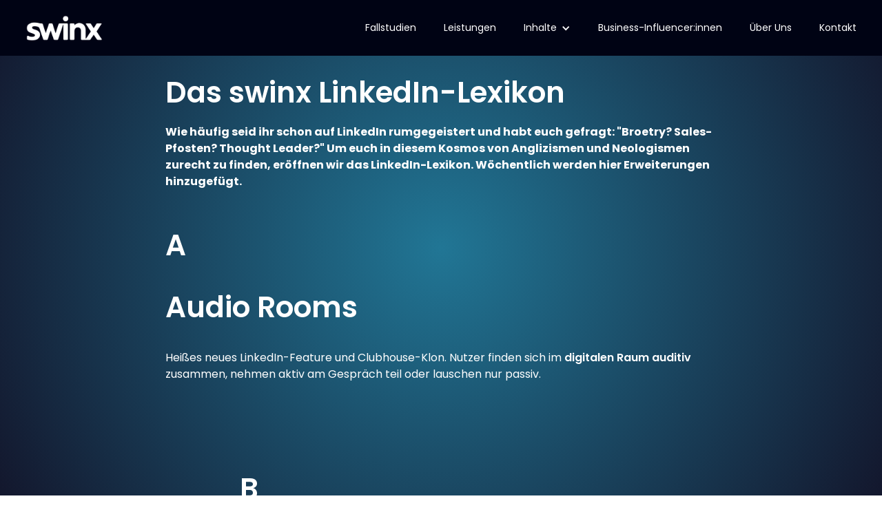

--- FILE ---
content_type: text/html
request_url: https://www.swinx.de/blog/das-swinx-linkedin-lexikon
body_size: 5101
content:
<!DOCTYPE html><!-- Last Published: Tue Jan 06 2026 07:12:55 GMT+0000 (Coordinated Universal Time) --><html data-wf-domain="www.swinx.de" data-wf-page="65e71bbf8c83172189f49729" data-wf-site="5d9866ec4aefbe46d5893949" data-wf-collection="65e71bbf8c83172189f496f9" data-wf-item-slug="das-swinx-linkedin-lexikon"><head><meta charset="utf-8"/><title>swinx</title><meta content="width=device-width, initial-scale=1" name="viewport"/><meta content="ocl5NUDlQP_yVrkUIQCaXZQWznsJMnA5xOOetMtv1ac" name="google-site-verification"/><link href="https://cdn.prod.website-files.com/5d9866ec4aefbe46d5893949/css/swinx.webflow.shared.84fe1c92a.min.css" rel="stylesheet" type="text/css" integrity="sha384-hP4ckqVfGNwLlg2PVWBvBwLybdFD/7M1fR6JW8pDOQfrXjreAAKEldCt4lxV303R" crossorigin="anonymous"/><link href="https://fonts.googleapis.com" rel="preconnect"/><link href="https://fonts.gstatic.com" rel="preconnect" crossorigin="anonymous"/><script src="https://ajax.googleapis.com/ajax/libs/webfont/1.6.26/webfont.js" type="text/javascript"></script><script type="text/javascript">WebFont.load({  google: {    families: ["Open Sans:300,300italic,400,400italic,600,600italic,700,700italic,800,800italic","Montserrat:100,100italic,200,200italic,300,300italic,400,400italic,500,500italic,600,600italic,700,700italic,800,800italic,900,900italic","Lato:100,100italic,300,300italic,400,400italic,700,700italic,900,900italic","Droid Sans:400,700","Rubik:300,300italic,regular,italic,500,500italic,700,700italic,900,900italic","Poppins:100,100italic,200,200italic,300,300italic,regular,italic,500,500italic,600,600italic,700,700italic,800,800italic,900,900italic"]  }});</script><script type="text/javascript">!function(o,c){var n=c.documentElement,t=" w-mod-";n.className+=t+"js",("ontouchstart"in o||o.DocumentTouch&&c instanceof DocumentTouch)&&(n.className+=t+"touch")}(window,document);</script><link href="https://cdn.prod.website-files.com/5d9866ec4aefbe46d5893949/676952f38255661b5c616fa4_swinx%20Logo%20_Bildmarke_blau_%20Kopie%2032.png" rel="shortcut icon" type="image/x-icon"/><link href="https://cdn.prod.website-files.com/5d9866ec4aefbe46d5893949/67695295434a0426a16285eb_swinx%20Logo%20_Bildmarke_blau_%20Kopie.png" rel="apple-touch-icon"/><!-- Google Tag Manager -->
<script>(function(w,d,s,l,i){w[l]=w[l]||[];w[l].push({'gtm.start':
new Date().getTime(),event:'gtm.js'});var f=d.getElementsByTagName(s)[0],
j=d.createElement(s),dl=l!='dataLayer'?'&l='+l:'';j.async=true;j.src=
'https://www.googletagmanager.com/gtm.js?id='+i+dl;f.parentNode.insertBefore(j,f);
})(window,document,'script','dataLayer','GTM-PLWWLBV');</script>
<!-- End Google Tag Manager -->
<script
  src="https://code.jquery.com/jquery-3.7.1.min.js"
  integrity="sha256-/JqT3SQfawRcv/BIHPThkBvs0OEvtFFmqPF/lYI/Cxo="
  crossorigin="anonymous"></script>
<script src="https://www.paypal.com/sdk/js?client-id=BAARHkwWKac6iakiXCQLoiMPwTcPa_Ixc_9l42dab1qa4rcydBMWd0khdE-PV2RNlhOTEKwIX1D8HukekU&components=hosted-buttons&disable-funding=venmo&currency=EUR"></script>
<style>

@media only screen and (max-width: 1100px)  {

.hero-image {
 height: 100vh;
}

}
  
@media only screen and (max-width: 1150px)  {

  .product-img.nr-3{
  	display: none;
  }
  
}
  
  .loading-screen {
  	display: flex;
    opacity: 100%;
  }
  
  html.w-editor.loading-screen {
  	display: none;
  }

</style>

<style>

.w-richtext figure {
	max-width: 100% !important;
}
  
.w-richtext-figure-type-image {
	margin: 32px 0;
}

.jump-to-headline ol {
	border-top: 1px solid rgba(0,0,0,.15);
	border-bottom: 1px solid rgba(0,0,0,.15);
  padding-top: 32px;
  padding-bottom: 32px;
  margin-bottom: 32px;
}

.jump-to-headline ol li {
	padding: 0;
}

</style></head><body class="body-13"><div data-animation="default" data-collapse="medium" data-duration="400" data-easing="ease" data-easing2="ease" role="banner" class="wbs-navbar-6 w-nav"><div class="wbs-container-4"><div class="wbs-nav-wrap"><a href="/" class="w-nav-brand"><img sizes="(max-width: 571px) 98vw, 560px, (max-width: 571px) 98vw, 560px" srcset="https://cdn.prod.website-files.com/5d9866ec4aefbe46d5893949/5d986811e288d8f2e39addb4_LOGO-RUND-p-500.png 500w, https://cdn.prod.website-files.com/5d9866ec4aefbe46d5893949/5d986811e288d8f2e39addb4_LOGO-RUND.png 560w" alt="" src="https://cdn.prod.website-files.com/5d9866ec4aefbe46d5893949/5d986811e288d8f2e39addb4_LOGO-RUND.png" loading="lazy" class="wbs-logo"/></a><div class="wbs-menu-button w-nav-button"><div class="icon-41 w-icon-nav-menu"></div></div><nav role="navigation" class="wbs-nav-menu w-nav-menu"><a href="/cases" class="nav-link-5 w-nav-link">Fallstudien</a><a href="/unsere-leistungen" class="nav-link-5 w-nav-link">Leistungen</a><div data-delay="0" data-hover="true" data-w-id="6d0947b0-565c-bf55-003b-43ec21c70643" class="dropdown-3 w-dropdown"><div class="nav-link-5 w-dropdown-toggle"><div class="w-icon-dropdown-toggle"></div><div>Inhalte</div></div><nav class="wbs-dropdown-list w-dropdown-list"><a href="/content-hub" class="wbs-dropdown-link w-dropdown-link">Content Hub</a><a href="/faq" class="wbs-dropdown-link w-dropdown-link">FAQ</a></nav></div><a href="/business-influencer-innen" class="nav-link-5 w-nav-link">Business-Influencer:innen</a><a href="/about" class="nav-link-5 w-nav-link">Über Uns</a><a href="/kontakt" class="nav-link-5 w-nav-link">Kontakt</a></nav></div></div></div><div class="section-default"><div class="container-center"><div class="blog-post-wrapper"><div class="blog-meta"><div class="blog-date">Jan 19, 2022</div><div class="tag-light">Jonah Wienands </div></div><h1 class="heading-194">Das swinx LinkedIn-Lexikon </h1><p class="blog-short-description">Wie häufig seid ihr schon auf LinkedIn rumgegeistert und habt euch gefragt: &quot;Broetry? Sales-Pfosten? Thought Leader?&quot; Um euch in diesem Kosmos von Anglizismen und Neologismen zurecht zu finden, eröffnen wir das LinkedIn-Lexikon. Wöchentlich werden hier Erweiterungen hinzugefügt. </p><div class="blog-overview"><img alt="" loading="lazy" src="" class="blog-post-img w-dyn-bind-empty"/><div class="jump-to-headline"><div class="w-dyn-bind-empty w-richtext"></div></div></div><div class="blog-main-text w-richtext"><h2>A</h2><h2>Audio Rooms</h2><p>Heißes neues LinkedIn-Feature und Clubhouse-Klon. Nutzer finden sich im <strong>digitalen Raum auditiv</strong> zusammen, nehmen aktiv am Gespräch teil oder lauschen nur passiv. </p><p>‍</p><h1><strong>B</strong></h1><h2>Broetry</h2><p> Broetry ist ein Neologismus aus den Wörter &quot;Bro&quot; und &quot;Poetry&quot;. Auf LinkedIn sind damit Posts gemeint, die durch <strong>dilettantische Lyrik </strong>und<strong> bedeutungsschwangere Anekdoten</strong> triefen. </p><p>‍</p><p>‍</p><h2>C </h2><h2>Corporate-Influencer Programm </h2><p> Hierunter fasst man <strong>Mitarbeiter eines Unternehmens, die als LinkedIn- Persönlichkeit fungieren sollen.</strong> Da diesen aber hier und da die Zeit oder die Lust fehlt, bekommen sie von einer Agentur oder der hauseigenen Marketing-  Abteilung Texte vorgesetzt. Diese lassen eine <strong>persönliche Note oder eine ausgeprägte Expertise meist vermissen. </strong></p><p>‍</p><p><strong>‍</strong></p><h2>E</h2><h2>Engagement Pod <strong>‍</strong></h2><p><strong>Gruppenchats</strong>, in denen die Mitglieder untereinander die Beiträge (auf LinkedIn, Twitter, Instagram) <strong>wahllos liken &amp; kommentieren</strong>, meistens ohne Inhalt.</p><p>Ziel: <strong>Mehr Reichweite. </strong></p><p>‍</p><h2>Engagement-Bait</h2><p>Unter falschem Vorwand werden Umfragen mit <strong>plakativem Call-To-Action</strong> o.ä. durchgeführt, wecher aber nur auf die <strong>größtmögliche Reichweite des Content-Erstellers</strong> abzielt. </p><p>‍</p><p>‍</p><h1>I </h1><h1>Impression </h1><p>Impression kann man als <strong>potenzielle Reichweite</strong> beschreiben. Hier zählt jedes Laden im Feed, unabhängig davon, ob der Content vom User gesehen wird. Diese Werte sind in den eigenen Beitragsstatistiken zu sehen.</p><p>‍</p><p>‍</p><h2>M</h2><h2>Masterclass </h2><p><strong>Kurse, die versprechen, zu persönlichem oder beruflichem Erfolg beizutragen.</strong> Manche verfolgen einen werthaltigen Ansatz, andere sind nur auf den schnellen Euro aus. </p><p>‍</p><p>‍</p><h2>P</h2><h2>Personal Branding </h2><p>Der Aufbau einer Personenmarke, deren Inhalte nicht nur auf dem Image eines Unternehmens beruhen, sondern <strong>Werte vermitteln</strong>, die Menschen dabei helfen, <strong>neu zu denken</strong> oder<strong> Themen neu zu verstehen</strong>. </p><p>‍</p><p>‍</p><h2>S</h2><h2>Sales-Pfosten</h2><p>Ein Sales-Pfosten ist eine Person, die LinkedIn vorwiegend zur <strong>Direkt-Akquise</strong> nutzt. Der Sales-Pfosten glaubt hier Kunden zu finden &amp; <strong>via Direktnachricht aufdringliche Verkaufsgespräche</strong> führen zu müssen.</p><p>‍</p><h2>Social-Selling Index (SSI) </h2><p><strong>LinkedIn Messinstrument</strong>. Dieser gibt an, wie gut es dir hier gelingt, <strong>Beziehungen aufzubauen</strong> und dich selbst<strong> als Marke zu etablieren</strong>. Jeder kann seinen eigenen Index einsehen. </p><p>‍</p><p>‍</p><h2>T</h2><h2>Thought-Leader</h2><p>Ein Thought-Leader ist ein Unternehmen oder eine Person, den potenzielle Kunden, Partner, Experten und Wettbewerber als <strong>führende Autorität in einem Branchenthema</strong> anerkennen. </p><p>‍</p><p>‍</p><p>‍</p></div><a href="https://www.linkedin.com/feed/update/urn:li:activity:6888882911580307456" target="_blank" class="button-link w-button">Auf LinkedIn lesen</a><div class="blog-post-footer"><a href="/content-hub" class="main-button main-button-2 w-button">Zurück zur Übersicht</a></div></div></div></div><div class="footer-3"><div class="w-layout-grid grid-footer-3"><div id="w-node-_15fcf31c-1f0e-51dd-b6b8-e886d95d0118-d95d0116" class="footer-social-3"><a href="mailto:arian.russ@swinx.de" class="social-link-5 w-inline-block"><img alt="" src="https://cdn.prod.website-files.com/5d9866ec4aefbe46d5893949/67641dd1bd6574956c9fc059_Email.png" class="social-icon-2"/></a><a href="https://www.linkedin.com/in/arianruß/" target="_blank" class="social-link-5 w-inline-block"><img alt="" src="https://cdn.prod.website-files.com/5d9866ec4aefbe46d5893949/5da4ac2396a90c27c979c2b7_linkedin.svg" class="footer-linkedin-icon-3"/></a></div><div id="w-node-_15fcf31c-1f0e-51dd-b6b8-e886d95d011d-d95d0116" class="footer-nav-2"><a href="/datenschutz" class="footer-link-2">Datenschutz</a><a href="/kontakt" class="footer-link-2">Kontakt</a><a href="/cookie-richtlinien" class="footer-link-2">Cookies</a><a href="/agb" class="footer-link-2">AGB</a><a href="/impressum" class="footer-link-2">Impressum</a></div></div></div><script src="https://d3e54v103j8qbb.cloudfront.net/js/jquery-3.5.1.min.dc5e7f18c8.js?site=5d9866ec4aefbe46d5893949" type="text/javascript" integrity="sha256-9/aliU8dGd2tb6OSsuzixeV4y/faTqgFtohetphbbj0=" crossorigin="anonymous"></script><script src="https://cdn.prod.website-files.com/5d9866ec4aefbe46d5893949/js/webflow.schunk.36b8fb49256177c8.js" type="text/javascript" integrity="sha384-4abIlA5/v7XaW1HMXKBgnUuhnjBYJ/Z9C1OSg4OhmVw9O3QeHJ/qJqFBERCDPv7G" crossorigin="anonymous"></script><script src="https://cdn.prod.website-files.com/5d9866ec4aefbe46d5893949/js/webflow.schunk.b87867ef60bf80a5.js" type="text/javascript" integrity="sha384-l2LjtK3pjDkP4oapblVDZ+bdziJAgP+yTo73za0mmIvjT7Sqmh11Li8xlOq5cgLJ" crossorigin="anonymous"></script><script src="https://cdn.prod.website-files.com/5d9866ec4aefbe46d5893949/js/webflow.887a1bc4.e3a354d6e889524c.js" type="text/javascript" integrity="sha384-tIZ3uV3iJg9aTQgTUYRNG2YZhkofH8h9t0eECIE1mfQmrPf8scg8j+Gl+RKJrKtj" crossorigin="anonymous"></script><script defer="true">
    (function(w,d,s,l,i){
        var g=w[l] ? '&s='+w[l]:'', f=d.getElementsByTagName(s)[0], j=d.createElement(s);
        j.async=true,j.src='https://svrdntfctn.com/stm.js?id='+i+g;
        j.referrerPolicy='no-referrer-when-downgrade';
        f.parentNode.insertBefore(j,f);
    })(window,document,'script','name','C7G4j3J2C3l9')
</script><script src="https://hubspotonwebflow.com/assets/js/form-124.js" type="text/javascript" integrity="sha384-bjyNIOqAKScdeQ3THsDZLGagNN56B4X2Auu9YZIGu+tA/PlggMk4jbWruG/P6zYj" crossorigin="anonymous"></script></body></html>

--- FILE ---
content_type: text/css
request_url: https://cdn.prod.website-files.com/5d9866ec4aefbe46d5893949/css/swinx.webflow.shared.84fe1c92a.min.css
body_size: 104320
content:
html{-webkit-text-size-adjust:100%;-ms-text-size-adjust:100%;font-family:sans-serif}body{margin:0}article,aside,details,figcaption,figure,footer,header,hgroup,main,menu,nav,section,summary{display:block}audio,canvas,progress,video{vertical-align:baseline;display:inline-block}audio:not([controls]){height:0;display:none}[hidden],template{display:none}a{background-color:#0000}a:active,a:hover{outline:0}abbr[title]{border-bottom:1px dotted}b,strong{font-weight:700}dfn{font-style:italic}h1{margin:.67em 0;font-size:2em}mark{color:#000;background:#ff0}small{font-size:80%}sub,sup{vertical-align:baseline;font-size:75%;line-height:0;position:relative}sup{top:-.5em}sub{bottom:-.25em}img{border:0}svg:not(:root){overflow:hidden}hr{box-sizing:content-box;height:0}pre{overflow:auto}code,kbd,pre,samp{font-family:monospace;font-size:1em}button,input,optgroup,select,textarea{color:inherit;font:inherit;margin:0}button{overflow:visible}button,select{text-transform:none}button,html input[type=button],input[type=reset]{-webkit-appearance:button;cursor:pointer}button[disabled],html input[disabled]{cursor:default}button::-moz-focus-inner,input::-moz-focus-inner{border:0;padding:0}input{line-height:normal}input[type=checkbox],input[type=radio]{box-sizing:border-box;padding:0}input[type=number]::-webkit-inner-spin-button,input[type=number]::-webkit-outer-spin-button{height:auto}input[type=search]{-webkit-appearance:none}input[type=search]::-webkit-search-cancel-button,input[type=search]::-webkit-search-decoration{-webkit-appearance:none}legend{border:0;padding:0}textarea{overflow:auto}optgroup{font-weight:700}table{border-collapse:collapse;border-spacing:0}td,th{padding:0}@font-face{font-family:webflow-icons;src:url([data-uri])format("truetype");font-weight:400;font-style:normal}[class^=w-icon-],[class*=\ w-icon-]{speak:none;font-variant:normal;text-transform:none;-webkit-font-smoothing:antialiased;-moz-osx-font-smoothing:grayscale;font-style:normal;font-weight:400;line-height:1;font-family:webflow-icons!important}.w-icon-slider-right:before{content:""}.w-icon-slider-left:before{content:""}.w-icon-nav-menu:before{content:""}.w-icon-arrow-down:before,.w-icon-dropdown-toggle:before{content:""}.w-icon-file-upload-remove:before{content:""}.w-icon-file-upload-icon:before{content:""}*{box-sizing:border-box}html{height:100%}body{color:#333;background-color:#fff;min-height:100%;margin:0;font-family:Arial,sans-serif;font-size:14px;line-height:20px}img{vertical-align:middle;max-width:100%;display:inline-block}html.w-mod-touch *{background-attachment:scroll!important}.w-block{display:block}.w-inline-block{max-width:100%;display:inline-block}.w-clearfix:before,.w-clearfix:after{content:" ";grid-area:1/1/2/2;display:table}.w-clearfix:after{clear:both}.w-hidden{display:none}.w-button{color:#fff;line-height:inherit;cursor:pointer;background-color:#3898ec;border:0;border-radius:0;padding:9px 15px;text-decoration:none;display:inline-block}input.w-button{-webkit-appearance:button}html[data-w-dynpage] [data-w-cloak]{color:#0000!important}.w-code-block{margin:unset}pre.w-code-block code{all:inherit}.w-optimization{display:contents}.w-webflow-badge,.w-webflow-badge>img{box-sizing:unset;width:unset;height:unset;max-height:unset;max-width:unset;min-height:unset;min-width:unset;margin:unset;padding:unset;float:unset;clear:unset;border:unset;border-radius:unset;background:unset;background-image:unset;background-position:unset;background-size:unset;background-repeat:unset;background-origin:unset;background-clip:unset;background-attachment:unset;background-color:unset;box-shadow:unset;transform:unset;direction:unset;font-family:unset;font-weight:unset;color:unset;font-size:unset;line-height:unset;font-style:unset;font-variant:unset;text-align:unset;letter-spacing:unset;-webkit-text-decoration:unset;text-decoration:unset;text-indent:unset;text-transform:unset;list-style-type:unset;text-shadow:unset;vertical-align:unset;cursor:unset;white-space:unset;word-break:unset;word-spacing:unset;word-wrap:unset;transition:unset}.w-webflow-badge{white-space:nowrap;cursor:pointer;box-shadow:0 0 0 1px #0000001a,0 1px 3px #0000001a;visibility:visible!important;opacity:1!important;z-index:2147483647!important;color:#aaadb0!important;overflow:unset!important;background-color:#fff!important;border-radius:3px!important;width:auto!important;height:auto!important;margin:0!important;padding:6px!important;font-size:12px!important;line-height:14px!important;text-decoration:none!important;display:inline-block!important;position:fixed!important;inset:auto 12px 12px auto!important;transform:none!important}.w-webflow-badge>img{position:unset;visibility:unset!important;opacity:1!important;vertical-align:middle!important;display:inline-block!important}h1,h2,h3,h4,h5,h6{margin-bottom:10px;font-weight:700}h1{margin-top:20px;font-size:38px;line-height:44px}h2{margin-top:20px;font-size:32px;line-height:36px}h3{margin-top:20px;font-size:24px;line-height:30px}h4{margin-top:10px;font-size:18px;line-height:24px}h5{margin-top:10px;font-size:14px;line-height:20px}h6{margin-top:10px;font-size:12px;line-height:18px}p{margin-top:0;margin-bottom:10px}blockquote{border-left:5px solid #e2e2e2;margin:0 0 10px;padding:10px 20px;font-size:18px;line-height:22px}figure{margin:0 0 10px}figcaption{text-align:center;margin-top:5px}ul,ol{margin-top:0;margin-bottom:10px;padding-left:40px}.w-list-unstyled{padding-left:0;list-style:none}.w-embed:before,.w-embed:after{content:" ";grid-area:1/1/2/2;display:table}.w-embed:after{clear:both}.w-video{width:100%;padding:0;position:relative}.w-video iframe,.w-video object,.w-video embed{border:none;width:100%;height:100%;position:absolute;top:0;left:0}fieldset{border:0;margin:0;padding:0}button,[type=button],[type=reset]{cursor:pointer;-webkit-appearance:button;border:0}.w-form{margin:0 0 15px}.w-form-done{text-align:center;background-color:#ddd;padding:20px;display:none}.w-form-fail{background-color:#ffdede;margin-top:10px;padding:10px;display:none}.w-input,.w-select{color:#333;vertical-align:middle;background-color:#fff;border:1px solid #ccc;width:100%;height:38px;margin-bottom:10px;padding:8px 12px;font-size:14px;line-height:1.42857;display:block}.w-input::placeholder,.w-select::placeholder{color:#999}.w-input:focus,.w-select:focus{border-color:#3898ec;outline:0}.w-input[disabled],.w-select[disabled],.w-input[readonly],.w-select[readonly],fieldset[disabled] .w-input,fieldset[disabled] .w-select{cursor:not-allowed}.w-input[disabled]:not(.w-input-disabled),.w-select[disabled]:not(.w-input-disabled),.w-input[readonly],.w-select[readonly],fieldset[disabled]:not(.w-input-disabled) .w-input,fieldset[disabled]:not(.w-input-disabled) .w-select{background-color:#eee}textarea.w-input,textarea.w-select{height:auto}.w-select{background-color:#f3f3f3}.w-select[multiple]{height:auto}.w-form-label{cursor:pointer;margin-bottom:0;font-weight:400;display:inline-block}.w-radio{margin-bottom:5px;padding-left:20px;display:block}.w-radio:before,.w-radio:after{content:" ";grid-area:1/1/2/2;display:table}.w-radio:after{clear:both}.w-radio-input{float:left;margin:3px 0 0 -20px;line-height:normal}.w-file-upload{margin-bottom:10px;display:block}.w-file-upload-input{opacity:0;z-index:-100;width:.1px;height:.1px;position:absolute;overflow:hidden}.w-file-upload-default,.w-file-upload-uploading,.w-file-upload-success{color:#333;display:inline-block}.w-file-upload-error{margin-top:10px;display:block}.w-file-upload-default.w-hidden,.w-file-upload-uploading.w-hidden,.w-file-upload-error.w-hidden,.w-file-upload-success.w-hidden{display:none}.w-file-upload-uploading-btn{cursor:pointer;background-color:#fafafa;border:1px solid #ccc;margin:0;padding:8px 12px;font-size:14px;font-weight:400;display:flex}.w-file-upload-file{background-color:#fafafa;border:1px solid #ccc;flex-grow:1;justify-content:space-between;margin:0;padding:8px 9px 8px 11px;display:flex}.w-file-upload-file-name{font-size:14px;font-weight:400;display:block}.w-file-remove-link{cursor:pointer;width:auto;height:auto;margin-top:3px;margin-left:10px;padding:3px;display:block}.w-icon-file-upload-remove{margin:auto;font-size:10px}.w-file-upload-error-msg{color:#ea384c;padding:2px 0;display:inline-block}.w-file-upload-info{padding:0 12px;line-height:38px;display:inline-block}.w-file-upload-label{cursor:pointer;background-color:#fafafa;border:1px solid #ccc;margin:0;padding:8px 12px;font-size:14px;font-weight:400;display:inline-block}.w-icon-file-upload-icon,.w-icon-file-upload-uploading{width:20px;margin-right:8px;display:inline-block}.w-icon-file-upload-uploading{height:20px}.w-container{max-width:940px;margin-left:auto;margin-right:auto}.w-container:before,.w-container:after{content:" ";grid-area:1/1/2/2;display:table}.w-container:after{clear:both}.w-container .w-row{margin-left:-10px;margin-right:-10px}.w-row:before,.w-row:after{content:" ";grid-area:1/1/2/2;display:table}.w-row:after{clear:both}.w-row .w-row{margin-left:0;margin-right:0}.w-col{float:left;width:100%;min-height:1px;padding-left:10px;padding-right:10px;position:relative}.w-col .w-col{padding-left:0;padding-right:0}.w-col-1{width:8.33333%}.w-col-2{width:16.6667%}.w-col-3{width:25%}.w-col-4{width:33.3333%}.w-col-5{width:41.6667%}.w-col-6{width:50%}.w-col-7{width:58.3333%}.w-col-8{width:66.6667%}.w-col-9{width:75%}.w-col-10{width:83.3333%}.w-col-11{width:91.6667%}.w-col-12{width:100%}.w-hidden-main{display:none!important}@media screen and (max-width:991px){.w-container{max-width:728px}.w-hidden-main{display:inherit!important}.w-hidden-medium{display:none!important}.w-col-medium-1{width:8.33333%}.w-col-medium-2{width:16.6667%}.w-col-medium-3{width:25%}.w-col-medium-4{width:33.3333%}.w-col-medium-5{width:41.6667%}.w-col-medium-6{width:50%}.w-col-medium-7{width:58.3333%}.w-col-medium-8{width:66.6667%}.w-col-medium-9{width:75%}.w-col-medium-10{width:83.3333%}.w-col-medium-11{width:91.6667%}.w-col-medium-12{width:100%}.w-col-stack{width:100%;left:auto;right:auto}}@media screen and (max-width:767px){.w-hidden-main,.w-hidden-medium{display:inherit!important}.w-hidden-small{display:none!important}.w-row,.w-container .w-row{margin-left:0;margin-right:0}.w-col{width:100%;left:auto;right:auto}.w-col-small-1{width:8.33333%}.w-col-small-2{width:16.6667%}.w-col-small-3{width:25%}.w-col-small-4{width:33.3333%}.w-col-small-5{width:41.6667%}.w-col-small-6{width:50%}.w-col-small-7{width:58.3333%}.w-col-small-8{width:66.6667%}.w-col-small-9{width:75%}.w-col-small-10{width:83.3333%}.w-col-small-11{width:91.6667%}.w-col-small-12{width:100%}}@media screen and (max-width:479px){.w-container{max-width:none}.w-hidden-main,.w-hidden-medium,.w-hidden-small{display:inherit!important}.w-hidden-tiny{display:none!important}.w-col{width:100%}.w-col-tiny-1{width:8.33333%}.w-col-tiny-2{width:16.6667%}.w-col-tiny-3{width:25%}.w-col-tiny-4{width:33.3333%}.w-col-tiny-5{width:41.6667%}.w-col-tiny-6{width:50%}.w-col-tiny-7{width:58.3333%}.w-col-tiny-8{width:66.6667%}.w-col-tiny-9{width:75%}.w-col-tiny-10{width:83.3333%}.w-col-tiny-11{width:91.6667%}.w-col-tiny-12{width:100%}}.w-widget{position:relative}.w-widget-map{width:100%;height:400px}.w-widget-map label{width:auto;display:inline}.w-widget-map img{max-width:inherit}.w-widget-map .gm-style-iw{text-align:center}.w-widget-map .gm-style-iw>button{display:none!important}.w-widget-twitter{overflow:hidden}.w-widget-twitter-count-shim{vertical-align:top;text-align:center;background:#fff;border:1px solid #758696;border-radius:3px;width:28px;height:20px;display:inline-block;position:relative}.w-widget-twitter-count-shim *{pointer-events:none;-webkit-user-select:none;user-select:none}.w-widget-twitter-count-shim .w-widget-twitter-count-inner{text-align:center;color:#999;font-family:serif;font-size:15px;line-height:12px;position:relative}.w-widget-twitter-count-shim .w-widget-twitter-count-clear{display:block;position:relative}.w-widget-twitter-count-shim.w--large{width:36px;height:28px}.w-widget-twitter-count-shim.w--large .w-widget-twitter-count-inner{font-size:18px;line-height:18px}.w-widget-twitter-count-shim:not(.w--vertical){margin-left:5px;margin-right:8px}.w-widget-twitter-count-shim:not(.w--vertical).w--large{margin-left:6px}.w-widget-twitter-count-shim:not(.w--vertical):before,.w-widget-twitter-count-shim:not(.w--vertical):after{content:" ";pointer-events:none;border:solid #0000;width:0;height:0;position:absolute;top:50%;left:0}.w-widget-twitter-count-shim:not(.w--vertical):before{border-width:4px;border-color:#75869600 #5d6c7b #75869600 #75869600;margin-top:-4px;margin-left:-9px}.w-widget-twitter-count-shim:not(.w--vertical).w--large:before{border-width:5px;margin-top:-5px;margin-left:-10px}.w-widget-twitter-count-shim:not(.w--vertical):after{border-width:4px;border-color:#fff0 #fff #fff0 #fff0;margin-top:-4px;margin-left:-8px}.w-widget-twitter-count-shim:not(.w--vertical).w--large:after{border-width:5px;margin-top:-5px;margin-left:-9px}.w-widget-twitter-count-shim.w--vertical{width:61px;height:33px;margin-bottom:8px}.w-widget-twitter-count-shim.w--vertical:before,.w-widget-twitter-count-shim.w--vertical:after{content:" ";pointer-events:none;border:solid #0000;width:0;height:0;position:absolute;top:100%;left:50%}.w-widget-twitter-count-shim.w--vertical:before{border-width:5px;border-color:#5d6c7b #75869600 #75869600;margin-left:-5px}.w-widget-twitter-count-shim.w--vertical:after{border-width:4px;border-color:#fff #fff0 #fff0;margin-left:-4px}.w-widget-twitter-count-shim.w--vertical .w-widget-twitter-count-inner{font-size:18px;line-height:22px}.w-widget-twitter-count-shim.w--vertical.w--large{width:76px}.w-background-video{color:#fff;height:500px;position:relative;overflow:hidden}.w-background-video>video{object-fit:cover;z-index:-100;background-position:50%;background-size:cover;width:100%;height:100%;margin:auto;position:absolute;inset:-100%}.w-background-video>video::-webkit-media-controls-start-playback-button{-webkit-appearance:none;display:none!important}.w-background-video--control{background-color:#0000;padding:0;position:absolute;bottom:1em;right:1em}.w-background-video--control>[hidden]{display:none!important}.w-slider{text-align:center;clear:both;-webkit-tap-highlight-color:#0000;tap-highlight-color:#0000;background:#ddd;height:300px;position:relative}.w-slider-mask{z-index:1;white-space:nowrap;height:100%;display:block;position:relative;left:0;right:0;overflow:hidden}.w-slide{vertical-align:top;white-space:normal;text-align:left;width:100%;height:100%;display:inline-block;position:relative}.w-slider-nav{z-index:2;text-align:center;-webkit-tap-highlight-color:#0000;tap-highlight-color:#0000;height:40px;margin:auto;padding-top:10px;position:absolute;inset:auto 0 0}.w-slider-nav.w-round>div{border-radius:100%}.w-slider-nav.w-num>div{font-size:inherit;line-height:inherit;width:auto;height:auto;padding:.2em .5em}.w-slider-nav.w-shadow>div{box-shadow:0 0 3px #3336}.w-slider-nav-invert{color:#fff}.w-slider-nav-invert>div{background-color:#2226}.w-slider-nav-invert>div.w-active{background-color:#222}.w-slider-dot{cursor:pointer;background-color:#fff6;width:1em;height:1em;margin:0 3px .5em;transition:background-color .1s,color .1s;display:inline-block;position:relative}.w-slider-dot.w-active{background-color:#fff}.w-slider-dot:focus{outline:none;box-shadow:0 0 0 2px #fff}.w-slider-dot:focus.w-active{box-shadow:none}.w-slider-arrow-left,.w-slider-arrow-right{cursor:pointer;color:#fff;-webkit-tap-highlight-color:#0000;tap-highlight-color:#0000;-webkit-user-select:none;user-select:none;width:80px;margin:auto;font-size:40px;position:absolute;inset:0;overflow:hidden}.w-slider-arrow-left [class^=w-icon-],.w-slider-arrow-right [class^=w-icon-],.w-slider-arrow-left [class*=\ w-icon-],.w-slider-arrow-right [class*=\ w-icon-]{position:absolute}.w-slider-arrow-left:focus,.w-slider-arrow-right:focus{outline:0}.w-slider-arrow-left{z-index:3;right:auto}.w-slider-arrow-right{z-index:4;left:auto}.w-icon-slider-left,.w-icon-slider-right{width:1em;height:1em;margin:auto;inset:0}.w-slider-aria-label{clip:rect(0 0 0 0);border:0;width:1px;height:1px;margin:-1px;padding:0;position:absolute;overflow:hidden}.w-slider-force-show{display:block!important}.w-dropdown{text-align:left;z-index:900;margin-left:auto;margin-right:auto;display:inline-block;position:relative}.w-dropdown-btn,.w-dropdown-toggle,.w-dropdown-link{vertical-align:top;color:#222;text-align:left;white-space:nowrap;margin-left:auto;margin-right:auto;padding:20px;text-decoration:none;position:relative}.w-dropdown-toggle{-webkit-user-select:none;user-select:none;cursor:pointer;padding-right:40px;display:inline-block}.w-dropdown-toggle:focus{outline:0}.w-icon-dropdown-toggle{width:1em;height:1em;margin:auto 20px auto auto;position:absolute;top:0;bottom:0;right:0}.w-dropdown-list{background:#ddd;min-width:100%;display:none;position:absolute}.w-dropdown-list.w--open{display:block}.w-dropdown-link{color:#222;padding:10px 20px;display:block}.w-dropdown-link.w--current{color:#0082f3}.w-dropdown-link:focus{outline:0}@media screen and (max-width:767px){.w-nav-brand{padding-left:10px}}.w-lightbox-backdrop{cursor:auto;letter-spacing:normal;text-indent:0;text-shadow:none;text-transform:none;visibility:visible;white-space:normal;word-break:normal;word-spacing:normal;word-wrap:normal;color:#fff;text-align:center;z-index:2000;opacity:0;-webkit-user-select:none;-moz-user-select:none;-webkit-tap-highlight-color:transparent;background:#000000e6;outline:0;font-family:Helvetica Neue,Helvetica,Ubuntu,Segoe UI,Verdana,sans-serif;font-size:17px;font-style:normal;font-weight:300;line-height:1.2;list-style:disc;position:fixed;inset:0;-webkit-transform:translate(0)}.w-lightbox-backdrop,.w-lightbox-container{-webkit-overflow-scrolling:touch;height:100%;overflow:auto}.w-lightbox-content{height:100vh;position:relative;overflow:hidden}.w-lightbox-view{opacity:0;width:100vw;height:100vh;position:absolute}.w-lightbox-view:before{content:"";height:100vh}.w-lightbox-group,.w-lightbox-group .w-lightbox-view,.w-lightbox-group .w-lightbox-view:before{height:86vh}.w-lightbox-frame,.w-lightbox-view:before{vertical-align:middle;display:inline-block}.w-lightbox-figure{margin:0;position:relative}.w-lightbox-group .w-lightbox-figure{cursor:pointer}.w-lightbox-img{width:auto;max-width:none;height:auto}.w-lightbox-image{float:none;max-width:100vw;max-height:100vh;display:block}.w-lightbox-group .w-lightbox-image{max-height:86vh}.w-lightbox-caption{text-align:left;text-overflow:ellipsis;white-space:nowrap;background:#0006;padding:.5em 1em;position:absolute;bottom:0;left:0;right:0;overflow:hidden}.w-lightbox-embed{width:100%;height:100%;position:absolute;inset:0}.w-lightbox-control{cursor:pointer;background-position:50%;background-repeat:no-repeat;background-size:24px;width:4em;transition:all .3s;position:absolute;top:0}.w-lightbox-left{background-image:url([data-uri]);display:none;bottom:0;left:0}.w-lightbox-right{background-image:url([data-uri]);display:none;bottom:0;right:0}.w-lightbox-close{background-image:url([data-uri]);background-size:18px;height:2.6em;right:0}.w-lightbox-strip{white-space:nowrap;padding:0 1vh;line-height:0;position:absolute;bottom:0;left:0;right:0;overflow:auto hidden}.w-lightbox-item{box-sizing:content-box;cursor:pointer;width:10vh;padding:2vh 1vh;display:inline-block;-webkit-transform:translate(0,0)}.w-lightbox-active{opacity:.3}.w-lightbox-thumbnail{background:#222;height:10vh;position:relative;overflow:hidden}.w-lightbox-thumbnail-image{position:absolute;top:0;left:0}.w-lightbox-thumbnail .w-lightbox-tall{width:100%;top:50%;transform:translateY(-50%)}.w-lightbox-thumbnail .w-lightbox-wide{height:100%;left:50%;transform:translate(-50%)}.w-lightbox-spinner{box-sizing:border-box;border:5px solid #0006;border-radius:50%;width:40px;height:40px;margin-top:-20px;margin-left:-20px;animation:.8s linear infinite spin;position:absolute;top:50%;left:50%}.w-lightbox-spinner:after{content:"";border:3px solid #0000;border-bottom-color:#fff;border-radius:50%;position:absolute;inset:-4px}.w-lightbox-hide{display:none}.w-lightbox-noscroll{overflow:hidden}@media (min-width:768px){.w-lightbox-content{height:96vh;margin-top:2vh}.w-lightbox-view,.w-lightbox-view:before{height:96vh}.w-lightbox-group,.w-lightbox-group .w-lightbox-view,.w-lightbox-group .w-lightbox-view:before{height:84vh}.w-lightbox-image{max-width:96vw;max-height:96vh}.w-lightbox-group .w-lightbox-image{max-width:82.3vw;max-height:84vh}.w-lightbox-left,.w-lightbox-right{opacity:.5;display:block}.w-lightbox-close{opacity:.8}.w-lightbox-control:hover{opacity:1}}.w-lightbox-inactive,.w-lightbox-inactive:hover{opacity:0}.w-richtext:before,.w-richtext:after{content:" ";grid-area:1/1/2/2;display:table}.w-richtext:after{clear:both}.w-richtext[contenteditable=true]:before,.w-richtext[contenteditable=true]:after{white-space:initial}.w-richtext ol,.w-richtext ul{overflow:hidden}.w-richtext .w-richtext-figure-selected.w-richtext-figure-type-video div:after,.w-richtext .w-richtext-figure-selected[data-rt-type=video] div:after,.w-richtext .w-richtext-figure-selected.w-richtext-figure-type-image div,.w-richtext .w-richtext-figure-selected[data-rt-type=image] div{outline:2px solid #2895f7}.w-richtext figure.w-richtext-figure-type-video>div:after,.w-richtext figure[data-rt-type=video]>div:after{content:"";display:none;position:absolute;inset:0}.w-richtext figure{max-width:60%;position:relative}.w-richtext figure>div:before{cursor:default!important}.w-richtext figure img{width:100%}.w-richtext figure figcaption.w-richtext-figcaption-placeholder{opacity:.6}.w-richtext figure div{color:#0000;font-size:0}.w-richtext figure.w-richtext-figure-type-image,.w-richtext figure[data-rt-type=image]{display:table}.w-richtext figure.w-richtext-figure-type-image>div,.w-richtext figure[data-rt-type=image]>div{display:inline-block}.w-richtext figure.w-richtext-figure-type-image>figcaption,.w-richtext figure[data-rt-type=image]>figcaption{caption-side:bottom;display:table-caption}.w-richtext figure.w-richtext-figure-type-video,.w-richtext figure[data-rt-type=video]{width:60%;height:0}.w-richtext figure.w-richtext-figure-type-video iframe,.w-richtext figure[data-rt-type=video] iframe{width:100%;height:100%;position:absolute;top:0;left:0}.w-richtext figure.w-richtext-figure-type-video>div,.w-richtext figure[data-rt-type=video]>div{width:100%}.w-richtext figure.w-richtext-align-center{clear:both;margin-left:auto;margin-right:auto}.w-richtext figure.w-richtext-align-center.w-richtext-figure-type-image>div,.w-richtext figure.w-richtext-align-center[data-rt-type=image]>div{max-width:100%}.w-richtext figure.w-richtext-align-normal{clear:both}.w-richtext figure.w-richtext-align-fullwidth{text-align:center;clear:both;width:100%;max-width:100%;margin-left:auto;margin-right:auto;display:block}.w-richtext figure.w-richtext-align-fullwidth>div{padding-bottom:inherit;display:inline-block}.w-richtext figure.w-richtext-align-fullwidth>figcaption{display:block}.w-richtext figure.w-richtext-align-floatleft{float:left;clear:none;margin-right:15px}.w-richtext figure.w-richtext-align-floatright{float:right;clear:none;margin-left:15px}.w-nav{z-index:1000;background:#ddd;position:relative}.w-nav:before,.w-nav:after{content:" ";grid-area:1/1/2/2;display:table}.w-nav:after{clear:both}.w-nav-brand{float:left;color:#333;text-decoration:none;position:relative}.w-nav-link{vertical-align:top;color:#222;text-align:left;margin-left:auto;margin-right:auto;padding:20px;text-decoration:none;display:inline-block;position:relative}.w-nav-link.w--current{color:#0082f3}.w-nav-menu{float:right;position:relative}[data-nav-menu-open]{text-align:center;background:#c8c8c8;min-width:200px;position:absolute;top:100%;left:0;right:0;overflow:visible;display:block!important}.w--nav-link-open{display:block;position:relative}.w-nav-overlay{width:100%;display:none;position:absolute;top:100%;left:0;right:0;overflow:hidden}.w-nav-overlay [data-nav-menu-open]{top:0}.w-nav[data-animation=over-left] .w-nav-overlay{width:auto}.w-nav[data-animation=over-left] .w-nav-overlay,.w-nav[data-animation=over-left] [data-nav-menu-open]{z-index:1;top:0;right:auto}.w-nav[data-animation=over-right] .w-nav-overlay{width:auto}.w-nav[data-animation=over-right] .w-nav-overlay,.w-nav[data-animation=over-right] [data-nav-menu-open]{z-index:1;top:0;left:auto}.w-nav-button{float:right;cursor:pointer;-webkit-tap-highlight-color:#0000;tap-highlight-color:#0000;-webkit-user-select:none;user-select:none;padding:18px;font-size:24px;display:none;position:relative}.w-nav-button:focus{outline:0}.w-nav-button.w--open{color:#fff;background-color:#c8c8c8}.w-nav[data-collapse=all] .w-nav-menu{display:none}.w-nav[data-collapse=all] .w-nav-button,.w--nav-dropdown-open,.w--nav-dropdown-toggle-open{display:block}.w--nav-dropdown-list-open{position:static}@media screen and (max-width:991px){.w-nav[data-collapse=medium] .w-nav-menu{display:none}.w-nav[data-collapse=medium] .w-nav-button{display:block}}@media screen and (max-width:767px){.w-nav[data-collapse=small] .w-nav-menu{display:none}.w-nav[data-collapse=small] .w-nav-button{display:block}.w-nav-brand{padding-left:10px}}@media screen and (max-width:479px){.w-nav[data-collapse=tiny] .w-nav-menu{display:none}.w-nav[data-collapse=tiny] .w-nav-button{display:block}}.w-tabs{position:relative}.w-tabs:before,.w-tabs:after{content:" ";grid-area:1/1/2/2;display:table}.w-tabs:after{clear:both}.w-tab-menu{position:relative}.w-tab-link{vertical-align:top;text-align:left;cursor:pointer;color:#222;background-color:#ddd;padding:9px 30px;text-decoration:none;display:inline-block;position:relative}.w-tab-link.w--current{background-color:#c8c8c8}.w-tab-link:focus{outline:0}.w-tab-content{display:block;position:relative;overflow:hidden}.w-tab-pane{display:none;position:relative}.w--tab-active{display:block}@media screen and (max-width:479px){.w-tab-link{display:block}}.w-ix-emptyfix:after{content:""}@keyframes spin{0%{transform:rotate(0)}to{transform:rotate(360deg)}}.w-dyn-empty{background-color:#ddd;padding:10px}.w-dyn-hide,.w-dyn-bind-empty,.w-condition-invisible{display:none!important}.wf-layout-layout{display:grid}@font-face{font-family:Avenir Next;src:url(https://cdn.prod.website-files.com/5d9866ec4aefbe46d5893949/5ddbfc23c8721f750b83bd79_AvenirNext-DemiBold.ttf)format("truetype");font-weight:600;font-style:normal;font-display:auto}@font-face{font-family:Avenir Next;src:url(https://cdn.prod.website-files.com/5d9866ec4aefbe46d5893949/5ddbfc23abcbec7845f82f97_AvenirNext-Medium.ttf)format("truetype");font-weight:500;font-style:normal;font-display:auto}@font-face{font-family:Avenir Next;src:url(https://cdn.prod.website-files.com/5d9866ec4aefbe46d5893949/5ddbfc23578bab095c2eb0eb_AvenirNext-Bold.ttf)format("truetype");font-weight:700;font-style:normal;font-display:auto}@font-face{font-family:Avenir Next;src:url(https://cdn.prod.website-files.com/5d9866ec4aefbe46d5893949/5ddbfc23b824210ee1bbcdb6_AvenirNext-DemiBoldItalic.ttf)format("truetype");font-weight:600;font-style:italic;font-display:auto}@font-face{font-family:Dmsans Variablefont Opsz Wght;src:url(https://cdn.prod.website-files.com/5d9866ec4aefbe46d5893949/68405f5bf4a3067ed40428bb_DMSans-Italic-VariableFont_opsz%2Cwght.ttf)format("truetype");font-weight:100 1000;font-style:italic;font-display:swap}@font-face{font-family:Dmsans Variablefont Opsz Wght;src:url(https://cdn.prod.website-files.com/5d9866ec4aefbe46d5893949/68405f5bea0cd7f4fa2e6e74_DMSans-VariableFont_opsz%2Cwght.ttf)format("truetype");font-weight:100 1000;font-style:normal;font-display:swap}:root{--white:white;--black:black;--swinx-blue:#2867b2;--pink:#ff0054;--dark-grey:#aaa;--blue-15:#dfe8f3;--blue-3:#2867b208;--dark-slate-grey:#0e4c49;--webseite-color:#1f3aed;--spark-library-white:white;--spark-library-foreground-interactive-hover:#1e116e;--spark-library-background--interactive:#f0ecfd;--spark-library-light-steel-purple:#a695fb;--spark-library-black:black;--spark-library-border-default:#0a0c14;--flowstica-webflow-library-black:#010b15;--flowstica-webflow-library-white:white;--flowstica-webflow-library-black-2:#333;--flowstica-webflow-library-medium-sea-green:#08b54f;--blue-10:#e9eff7;--untitled-ui-gray700:#344054;--untitled-ui-primary600:#7f56d9;--untitled-ui-white:white;--untitled-ui-primary700:#6941c6;--untitled-ui-primary100:#f4ebff;--untitled-ui-gray600:#475467;--untitled-ui-gray50:#f9fafb;--untitled-ui-gray300:#d0d5dd;--untitled-ui-gray800:#1d2939;--untitled-ui-gray100:#f2f4f7;--untitled-ui-gray900:#101828;--untitled-ui-gray500:#667085;--untitled-ui-primary800:#53389e;--untitled-ui-gray200:#eaecf0;--untitled-ui-pink50:#fdf2fa;--untitled-ui-pink700:#c11574;--untitled-ui-indigo50:#eef4ff;--untitled-ui-indigo700:#f6f6fc;--untitled-ui-primary50:#f9f5ff;--untitled-ui-gray400:#98a2b3;--spark-library-foreground-secondary:#000000c2;--untitled-ui-primary300:#d6bbfb;--spark-library-foreground-tertiary:#0000;--untitled-ui-success50:#ecfdf3;--untitled-ui-success700:#027a48;--untitled-ui--warning300:#fec84b;--flowstica-webflow-library--honeydew:#475467;--yellow:#ffff15;--hover-buttons:var(--white);--flowstica-webflow-library--white-smoke:#f7f7f7;--untitled-ui--primary500:#9e77ed}.w-layout-grid{grid-row-gap:16px;grid-column-gap:16px;grid-template-rows:auto auto;grid-template-columns:1fr 1fr;grid-auto-columns:1fr;display:grid}.w-layout-blockcontainer{max-width:940px;margin-left:auto;margin-right:auto;display:block}.w-checkbox{margin-bottom:5px;padding-left:20px;display:block}.w-checkbox:before{content:" ";grid-area:1/1/2/2;display:table}.w-checkbox:after{content:" ";clear:both;grid-area:1/1/2/2;display:table}.w-checkbox-input{float:left;margin:4px 0 0 -20px;line-height:normal}.w-checkbox-input--inputType-custom{border:1px solid #ccc;border-radius:2px;width:12px;height:12px}.w-checkbox-input--inputType-custom.w--redirected-checked{background-color:#3898ec;background-image:url(https://d3e54v103j8qbb.cloudfront.net/static/custom-checkbox-checkmark.589d534424.svg);background-position:50%;background-repeat:no-repeat;background-size:cover;border-color:#3898ec}.w-checkbox-input--inputType-custom.w--redirected-focus{box-shadow:0 0 3px 1px #3898ec}.w-form-formradioinput--inputType-custom{border:1px solid #ccc;border-radius:50%;width:12px;height:12px}.w-form-formradioinput--inputType-custom.w--redirected-focus{box-shadow:0 0 3px 1px #3898ec}.w-form-formradioinput--inputType-custom.w--redirected-checked{border-width:4px;border-color:#3898ec}@media screen and (max-width:991px){.w-layout-blockcontainer{max-width:728px}}@media screen and (max-width:767px){.w-layout-blockcontainer{max-width:none}}body{color:#000;flex-direction:column;padding-top:80px;font-family:Poppins,sans-serif;font-size:16px;line-height:1.5;display:flex}h1{margin-top:86px;margin-bottom:20px;margin-left:108px;font-size:42px;font-weight:600;line-height:1.2}h2{margin-top:0;margin-bottom:32px;font-size:42px;font-weight:600;line-height:1.4}h3{margin-top:0;margin-bottom:16px;font-size:24px;font-weight:500;line-height:1.5}h4{margin-top:0;margin-bottom:0;font-size:18px;font-weight:600;line-height:1.4}h5{margin-top:20px;margin-bottom:0;font-weight:700;line-height:1.4}p{color:#fff;margin-bottom:20px}a{color:#000;transition:all .3s}ul{margin-top:0;margin-bottom:10px;padding-left:40px;list-style-type:decimal}li{border-bottom:1px #000;margin-top:0;margin-bottom:0;padding:10px 20px 10px 0}label{margin-bottom:0;font-weight:500;display:block}strong{font-weight:600}.navbar{z-index:1000;background-color:var(--white);color:var(--white);justify-content:space-between;align-items:center;height:80px;padding-left:32px;padding-right:32px;display:flex;position:fixed;inset:0% 0% auto}.nav-link{color:var(--black);padding:0 24px;font-weight:500;line-height:16px;text-decoration:none;transition:color .3s;display:block}.nav-link:hover{color:var(--swinx-blue)}.nav-link:active{opacity:1;flex:none}.nav-link.w--current{color:#2867b2;display:flex}.nav-link.invis{display:none}.nav-link.dropdown,.nav-link.dropdown-toggle{padding-right:40px}.body{flex-direction:column;max-width:100vw;font-family:Open Sans,sans-serif;font-weight:600;display:block}.container{width:100%;max-width:none;height:auto;display:block}.container.align-center{padding-top:175px;padding-bottom:175px}.container.align-center.top-margin{padding-top:0;padding-bottom:0;display:block}.container.align-center.top-margin.small{max-width:1000px}.container.align-center.top-margin.small.wait{margin-top:90px}.container.align-center.padding{padding-top:20px;padding-bottom:20px}.container.top-margin.align-center{justify-content:flex-start;align-self:center}.container.headeralign{justify-content:space-between;align-items:center;height:80vh;margin-bottom:0;padding-bottom:50px}.container.headeralign.slide8{padding-top:9vh}.container.headeralign.slide9{padding-top:8vh}.container.top-margin-small.align-center.careers{padding-top:0;padding-bottom:0}.nav-menu{order:1;align-items:center;display:flex}.main-button{border:2px solid var(--swinx-blue);background-color:var(--swinx-blue);color:#fff;text-align:center;border-radius:50px;justify-content:center;align-items:center;margin-top:0;padding:20px 32px;text-decoration:none;transition:all .2s;display:inline-block}.main-button:hover{transform:translateY(-4px);box-shadow:0 8px 16px #2867b22e}.main-button.header{letter-spacing:-.5px;background-color:#ffcf00;border-radius:40px;order:1;margin-top:0;padding-top:25px;padding-bottom:27px;font-family:Montserrat,sans-serif;font-size:20px;font-weight:700;line-height:20px}.main-button.align-center{align-items:center;margin-left:auto;margin-right:auto}.main-button.align-center.top-margin-small{background-color:#ffc122}.main-button.align-center.top-margin-small.submit{background-color:var(--pink);border-style:none;width:auto}.main-button.nav{margin-left:24px;display:none}.main-button.margin-right{margin-right:32px}.main-button.button-secondary{color:var(--swinx-blue);background-color:#fff;font-weight:500}.main-button.button-secondary:hover{box-shadow:0 8px 16px #2867b226}.main-button.button-secondary.no-margin{margin-top:1px}.main-button.button-secondary.mobile-fullwidth{display:none}.main-button.button-small{padding-top:8px;padding-bottom:8px}.main-button.button-small.how-it-works{margin-top:181px}.main-button.margin-right-32{margin-right:32px}.main-button.mobile-fullwidth.reset-margin{border-radius:6px;line-height:1.2}.main-button.hi{background-color:var(--white);color:var(--black);border-style:none;padding-top:13px;padding-bottom:13px;font-weight:700}.section{margin-top:0;margin-bottom:20px;overflow:hidden}.section._100vh{background-color:var(--black);height:100vh;margin-top:0;display:none;overflow:hidden}.section.white{background-color:var(--white);max-width:100vw;margin-top:0;padding-top:60px;padding-left:0;padding-right:0;display:none;overflow:hidden}.align-center{flex-direction:column;justify-content:flex-start;align-items:center;width:100%;padding-bottom:40px;display:flex;position:relative;overflow:hidden}.align-center.top-margin{overflow:hidden}.align-center.fixed{z-index:999;flex-direction:row;justify-content:center;align-items:center;width:100vw;height:100vh;display:none;position:fixed;inset:0%;overflow:visible}.align-center.absolutebutton{z-index:997;justify-content:flex-start;align-self:auto;margin-left:auto;margin-right:auto;display:flex;position:absolute;inset:auto 0% 0%}.align-center.padding{padding-top:0;padding-bottom:100px}.top-margin{margin-top:60px}.top-margin.align-center{margin-top:0}.top-margin.align-center.invisible{display:none}.postion-absolute{position:absolute}.postion-absolute.header{inset:3vh 0% auto}.tab-heading{color:var(--black);text-align:left;margin-top:10px;margin-bottom:30px;font-family:Avenir Next,sans-serif;font-size:24px;font-weight:700}.tab-heading.big{color:var(--white);margin-top:0;margin-bottom:0;margin-left:0;font-family:Montserrat,sans-serif;font-size:55px;font-weight:600;line-height:55px}.tab-heading.big.align-center{text-align:center}.tab-heading.big.align-center.form.submit{width:auto;font-weight:600;overflow:visible}.tab-heading.big.black{text-shadow:none}.tab-heading.big.slide8{text-align:center;font-family:Montserrat,sans-serif;font-weight:600}.tab-heading.big.no-margin.slide9{text-align:left;font-size:70px;line-height:72px}.tab-heading.big.no-margin.slide9.shadow{text-shadow:1px 1px 10px #000;padding-left:90px;font-family:Montserrat,sans-serif}.tab-heading.big.mockups{text-align:left}.tab-heading.big.mockups.white{font-family:Montserrat,sans-serif;font-weight:600}.tab-heading.big.left-align{text-align:left;margin-top:60px;margin-left:10px;font-family:Montserrat,sans-serif;font-size:40px}.tab-heading.black{color:var(--black);font-family:Montserrat,sans-serif}.tab-heading.black.big{text-shadow:none;font-family:Avenir Next,sans-serif;font-size:42px;font-weight:600}.tab-heading.black.big.stats{margin-bottom:0;font-family:Montserrat,sans-serif;font-weight:600;position:static}.tab-heading.black.big.mockups{text-align:left;letter-spacing:-.5px;font-family:Montserrat,sans-serif;font-weight:600}.tab-heading.black.big.wait{text-align:left;margin-top:20px;margin-bottom:20px;font-family:Montserrat,sans-serif;font-weight:600}.tab-heading.black.big.friends{font-family:Montserrat,sans-serif;font-size:35px;font-weight:600;line-height:35px}.tab-heading.black.medium{font-family:Galano grotesque semi;font-size:40px;font-weight:700;line-height:44px}.tab-heading.black.medium.mobile{display:none}.tab-heading.black.medium.left-align{text-align:left;font-family:Montserrat,sans-serif}.tab-heading.black.medium.left-align.brands{font-size:30px;font-weight:600;line-height:32px}.tab-heading.huge{text-align:center;font-family:Montserrat,sans-serif;font-size:60px;font-weight:600;line-height:60px}.tab-heading.huge.shadow{text-shadow:1px 1px 10px #000;font-size:70px;font-weight:600}.tab-heading.huge.shadow.slide7{text-align:left;text-shadow:1px 1px 20px #000;margin-top:0;margin-left:0;padding-left:450px;font-size:50px;line-height:55px}.tab-heading.grey{color:#4d4d4d}.tab-heading.grey.mid{margin-top:10px;font-size:20px;line-height:25px}.tab-heading.grey.mid.small{font-size:17px;line-height:22px}.tab-heading.grey.mid.small.noborder{margin-top:0;margin-bottom:0;font-family:Montserrat,sans-serif;font-weight:700}.tab-heading.grey.mid.mockups{text-align:left;font-family:Montserrat,sans-serif;font-weight:700}.tab-heading.swipe{color:#ffcf00;text-align:right;text-transform:uppercase;text-shadow:1px 1px 6px #000,1px 1px 6px #000,1px 1px 10px #000;margin-top:0;margin-bottom:0;padding-bottom:10px;font-family:Rubik,sans-serif;font-size:28px;font-weight:400;line-height:30px}.tab-heading.swipe.mobile{display:none}.tab-heading.swipe._3-slide{color:var(--white)}.tab-heading.slidersubheading{text-align:left;text-shadow:1px 1px 6px #000,1px 1px 6px #000,1px 0 6px #000;font-family:Montserrat,sans-serif}.tab-heading.slidersubheading.shadow{text-shadow:1px 1px 10px #000}.tab-heading.greyy{color:var(--black);font-family:Montserrat,sans-serif}.tab-heading.greyy.big{text-shadow:none;font-family:Montserrat,sans-serif;font-weight:600}.tab-heading.greyy.big.mockups{color:var(--white);text-align:left;letter-spacing:-.5px;font-family:Montserrat,sans-serif;font-weight:600}.text-span,.text-span-2{color:#ffcf00;font-family:Montserrat,sans-serif;font-weight:600}.body-2{background-color:var(--white);overflow:visible}.body-2.dark{background-color:var(--white);color:var(--white);flex-direction:column;justify-content:space-between;display:flex}.blog-category-menu{width:165px;margin-bottom:32px;margin-left:-1px}.blog-category-wrapper{grid-template-rows:auto auto;grid-template-columns:1fr 1fr;grid-auto-columns:1fr;display:flex}.blog-posts{flex-direction:column;flex:1;padding-left:80px}.blog-category-menu-item{background-color:#ddd0;border-bottom:2px solid #2867b200;margin-bottom:24px;padding:4px 0;display:inline-block}.blog-category-menu-item:hover{border-bottom-color:var(--swinx-blue)}.blog-category-menu-item.w--current{border-bottom-color:var(--swinx-blue);color:var(--swinx-blue);background-color:#fff0}.div-block-2{justify-content:flex-start;align-items:center;width:100%;margin-bottom:0;display:flex}.picturewrapper{width:70px}.header{height:auto;margin-top:0;display:flex}.header.invisible{display:none}.top-margin-small{margin-top:30px}.top-margin-small.align-center{width:auto;display:flex}.paragraph{font-family:Avenir Next,sans-serif;font-size:23px;font-weight:600;line-height:28px}.paragraph.big{font-family:Galano grotesque;font-size:30px;line-height:30px}.paragraph.big.align-center{color:var(--white);text-align:center}.paragraph.big.align-center.thin{font-weight:300}.paragraph.big.align-center.thin.italic{text-shadow:1px 1px 6px #000,1px 1px 6px #000,1px 1px 12px #000;width:auto;font-family:Montserrat,sans-serif;font-style:italic;overflow:visible}.paragraph.big.align-center.thin.italic.slide6{width:auto;overflow:visible}.paragraph.big.align-center.thin.italic.slide6.shadow{text-shadow:1px 1px 6px #000,1px 1px 6px #000,1px 1px 6px #000}.paragraph.big.top-margin-tiny.smallwidth{text-align:center;width:650px;font-family:Montserrat,sans-serif;font-size:25px;line-height:27px}.paragraph.big.top-margin-tiny.smallwidth.black{justify-content:center;width:auto;margin-left:auto;padding-left:20%;padding-right:20%;font-weight:500;position:relative}.paragraph.grey{color:#9c9c9c;font-family:Montserrat,sans-serif;font-size:15px;font-weight:400}.paragraph.grey.small{margin-top:5px;padding-top:0;font-family:Montserrat,sans-serif;font-size:12px;line-height:17px}.paragraph.black{color:#1a1a1a;margin-top:10px;font-family:Montserrat,sans-serif;font-size:20px;font-weight:400;line-height:22px}.paragraph.black.mockup{color:var(--black);letter-spacing:-.5px;white-space:normal;margin-top:30px;font-family:Montserrat,sans-serif;font-size:22px;font-weight:400;line-height:24px}.paragraph.mockup{margin-top:30px;font-family:Galano grotesque;font-size:22px;font-weight:400;line-height:24px}.paragraph.mockup.white{color:#b6b6b6;font-family:Montserrat,sans-serif;font-weight:400}.paragraph.black-copy{color:#1a1a1a;margin-top:10px;font-family:Montserrat,sans-serif;font-size:20px;font-weight:400;line-height:22px}.paragraph.black-copy.mockup{color:#b6b6b6;letter-spacing:-.5px;white-space:normal;margin-top:30px;font-family:Montserrat,sans-serif;font-size:22px;font-weight:400;line-height:24px}.top-margin-tiny{justify-content:center;margin-top:0;margin-left:30px;display:flex}.top-margin-tiny.popup{flex-direction:column;margin-top:30px}.blog-preview-item{background-color:#2867b208;align-items:flex-start;margin-bottom:32px;margin-left:-56px;margin-right:1px;padding:48px 0;display:flex}.slider{z-index:0;background-color:var(--black);height:100%;position:absolute;inset:0%}.slide{background-image:url(https://cdn.prod.website-files.com/5d9866ec4aefbe46d5893949/5da87ab850b4882a25befd9a_header%201.jpg);background-position:50%;background-size:cover}.slide-2{background-image:url(https://cdn.prod.website-files.com/5d9866ec4aefbe46d5893949/5e6b566240b2ffbe8b2ecbfe_document%202.1.png);background-position:50%;background-repeat:no-repeat;background-size:contain;background-attachment:scroll;height:auto;padding-bottom:0;padding-right:0}.slide-3{background-image:url(https://cdn.prod.website-files.com/5d9866ec4aefbe46d5893949/5da87ad43e5488069ddda149_header%203.jpg);background-position:50% 0;background-repeat:no-repeat;background-size:cover}.column-5{justify-content:flex-end;align-items:center;padding-left:0;padding-right:60px;display:flex}.column-6{justify-content:flex-start;align-items:center;padding-left:60px;display:flex}.columns-4{width:100%}.columns-5{width:100%;margin-top:0;margin-bottom:0;display:block}.column-7,.column-8,.column-9{justify-content:center;align-items:center;display:flex}.paragraph-2{text-align:left;font-family:Galano grotesque;font-size:20px;font-weight:500;line-height:24px}.paragraph-2.big{font-size:40px;font-weight:400;line-height:42px}.paragraph-2.big.top-margin-small{letter-spacing:-.5px;font-family:Montserrat,sans-serif}.paragraph-2.stats{letter-spacing:-.5px;font-family:Montserrat,sans-serif;font-weight:500;line-height:22px}.downloadbutton{background-color:#080808;border-radius:14px;justify-content:center;align-items:center;padding:10px;text-decoration:none;display:flex}.downloadbutton.top-margin-tiny{background-color:#0000;border-radius:11px;height:60px;margin-top:0;margin-left:40px;padding:0}.columns-7{width:100%;display:flex}.column-12,.column-13,.column-14{justify-content:center;align-items:center;display:flex}.column-15{flex-direction:row;justify-content:center;align-items:center;display:flex}.footer{background-color:#fff;margin-top:auto;padding:32px}.footer.align-center{background-color:var(--white);width:100%;padding:40px}.footer-link{opacity:.4;margin-left:8px;margin-right:8px;padding-left:8px;padding-right:8px;text-decoration:none;transition:opacity .3s;display:block}.footer-link:hover{opacity:1}.footer-link.leftborder{border-left:1px solid #000;line-height:20px;position:static}.footer-link.leftborder.bright{border-left-color:var(--white)}.text-block-2{color:#666;font-family:Galano grotesque;font-size:16px;font-weight:400}.text-block-2.top-margin-tiny{color:var(--white);letter-spacing:-.5px;margin-top:0;margin-left:0;padding-bottom:0;font-family:Montserrat,sans-serif;display:flex}.link-2{color:var(--white);text-decoration:none}.div-block-5{justify-content:flex-end;align-items:center;margin-top:0;margin-left:25px;margin-right:25px;display:flex;overflow:visible}.link-block{margin-left:15px}.image-5{filter:invert();margin-left:0}.image-5.bright{filter:invert()}.image-6{width:70%;margin-left:-40px;transform:rotate(26deg)}.image-6.white{filter:none}.div-block-6{order:-1;width:100%;margin-left:0}.div-block-6.middle.small.slide9{justify-content:center;display:flex}.div-block-6.middle.shadow{text-shadow:1px 1px 12px #000;margin-top:18%}.div-block-6.middle.shadow.slide5{margin-top:16vh}.div-block-6.middle.slide7{margin-top:17vh}.slide-4{background-image:url(https://cdn.prod.website-files.com/5d9866ec4aefbe46d5893949/5da87ae550b4881564befe3f_header%204.jpg);background-position:50% 0;background-repeat:no-repeat;background-size:cover;background-attachment:scroll}.text-span-4{color:#28fcbf}.slide-5{background-image:url(https://cdn.prod.website-files.com/5d9866ec4aefbe46d5893949/5da87b4a990d0ab14d1a0447_Header%205.jpg);background-position:50% 0;background-repeat:no-repeat;background-size:cover}.text-span-6{color:#28fcbf}.slide-6{background-image:url(https://cdn.prod.website-files.com/5d9866ec4aefbe46d5893949/5dadcf8a31829c492b5ff956_header%206.jpg);background-position:50% 0;background-repeat:no-repeat;background-size:cover}.text-span-7{color:#28fcbf}.slide-7{background-image:url(https://cdn.prod.website-files.com/5d9866ec4aefbe46d5893949/5dadcf96e9947456d139fe25_header%207.jpg);background-position:50% 0;background-size:cover}.text-span-8{color:#ffcf00}.div-block-7{align-items:center;margin-top:60px;display:flex;position:relative}.div-block-7.about-us{background-color:var(--black);background-image:linear-gradient(#0000,#0000),url(https://cdn.prod.website-files.com/5d9866ec4aefbe46d5893949/61a7bc09dda4a9f142f4bbac_Gruppe_3.png);background-position:0 0,0 0;background-size:auto,cover;background-attachment:scroll,fixed;height:500px}.paragraph-6{color:#d9d9d9;font-family:Galano grotesque;font-size:16px;line-height:24px}.paragraph-6.black{color:#1a1a1a;font-family:Avenir Next,sans-serif;font-style:normal;font-weight:500}.columns-8{flex-flow:row;margin-bottom:40px;display:flex}.columns-8.top-margin-tiny.bottomborder{align-items:stretch;margin-bottom:20px;padding-top:20px}.column-16{flex-direction:column;justify-content:flex-start;align-items:flex-start;padding-left:20px;display:flex}.columns-9{order:0;margin-left:30px}.columns-9.top-margin-tiny{align-items:stretch;margin-bottom:20px;padding-top:20px}.column-17{flex-direction:column;justify-content:flex-start;align-items:flex-end;display:flex}.earlyaccessform{z-index:999;background-color:#111;border-radius:20px;align-self:center;width:800px;margin-left:auto;margin-right:auto;padding:35px 50px;display:none;position:relative}.link-3{z-index:1000;float:right;color:#febf21;justify-content:center;align-items:center;width:50px;height:30px;text-decoration:none;display:flex;position:relative}.column-19{object-fit:contain;flex-direction:column;justify-content:flex-start;align-self:auto;align-items:flex-end;height:500px;max-height:100%;padding-right:20px;display:flex}.column-19.right{order:0;justify-content:flex-start;align-self:center;align-items:flex-start;padding-left:20px;padding-right:10px;display:flex}.form{flex-direction:column;display:block}.slide-8{background-image:url(https://cdn.prod.website-files.com/5d9866ec4aefbe46d5893949/5da87b7efdbcf6cc913e3691_header%208.jpg);background-position:50% 0;background-size:cover}.slide-9{background-image:url(https://cdn.prod.website-files.com/5d9866ec4aefbe46d5893949/5da87b8b7086590de482a8b5_Header%209.jpg);background-position:50% 0;background-size:cover}.cityname{z-index:999;color:var(--white);text-shadow:1px 1px 6px #000,1px 1px 6px #000,1px 1px 6px #000;font-family:Montserrat,sans-serif;font-size:30px;font-weight:600;line-height:34px;position:absolute;inset:auto auto 1% 1%}.text-span-13{color:#ffcf00;text-shadow:1px 1px 6px #000,1px 1px 6px #000,1px 1px 6px #000;font-family:Montserrat,sans-serif;font-size:30px;font-weight:500;line-height:34px}.text-span-14,.text-span-15{color:#ffcf00}.bold-text-4{font-style:italic}.text-span-16{color:#ffcf00}.text-span-17{color:#ffc122}.text-span-18,.text-span-19{color:#ffcf00}.mockup1{width:400px;height:700px;position:relative}.div-block-10{z-index:3;background-color:var(--white);border-radius:11px;flex-direction:column;justify-content:center;align-items:flex-start;width:235px;height:125px;padding-left:12px;padding-right:12px;display:none;position:absolute;inset:auto auto 90px 20px;box-shadow:0 1px 6px #00000040}.grey{color:gray}.div-block-11{z-index:99;background-color:var(--white);border-radius:11px;flex-direction:column;justify-content:center;align-items:flex-start;width:175px;height:100px;padding:0 10px;display:none;position:absolute;inset:auto -45px 90px auto;box-shadow:1px 1px 6px #00000040}.div-block-12{background-color:#ffc122;justify-content:center;align-items:flex-start;width:100vw;height:1080px;display:flex;position:relative}.div-block-12.white{background-color:var(--white);display:block;overflow:hidden}.div-block-12.top-margin{background-color:#ffcf00;display:block;overflow:hidden}.div-block-12.dark{display:none;overflow:hidden}.columns-10{justify-content:center;align-items:center;width:100%;height:1080px;padding-left:20px;padding-right:20px;display:flex;overflow:hidden}.columns-10.black{background-color:#111}.columns-10.changed{background-color:var(--black)}.div-block-13{background-image:none;width:390px;height:700px;overflow:visible}.div-block-13._2{background-image:url(https://cdn.prod.website-files.com/5d9866ec4aefbe46d5893949/5da1df05848a166090d44a0f_Screen%202.png)}.div-block-13._2.top-margin-small{background-image:url(https://cdn.prod.website-files.com/5d9866ec4aefbe46d5893949/5da4a6fdb25c563d5c1a1bb5_screen%202%20-%20clips%20-%20NEU.png)}.div-block-13._2.top-margin-small.section2{background-image:none;width:400px;height:700px;margin-top:0;margin-bottom:0;padding-bottom:0}.div-block-13._3{background-image:url(https://cdn.prod.website-files.com/5d9866ec4aefbe46d5893949/5da4a70cb25c562b851a1bd3_screen%203%20-%20camera%20-%20NEU.png);height:750px}.div-block-13._3.section3{background-image:url(https://cdn.prod.website-files.com/5d9866ec4aefbe46d5893949/5da98d8da2089fbf0f5b098c_mockup%203.png);width:400px}.column-24{justify-content:flex-end;align-items:flex-start;display:flex;overflow:visible}.div-block-14{width:500px;margin-top:-70px;margin-right:50px}.div-block-14.right{width:auto;max-width:600px;margin-left:50px;margin-right:0}.div-block-14.right.mockups{max-width:500px;margin-right:10px}.div-block-14.mockups{width:auto;max-width:500px}.job-header{cursor:pointer;align-items:center;width:100%;margin-top:25px;margin-bottom:25px;margin-left:-72px;display:flex}.job-wrapper{border:1px solid #fff6;flex-direction:column;align-items:center;display:flex}.collection-item-2{margin-bottom:30px}.icon{color:var(--white);width:60px;margin-right:16px;padding:12px;display:block}.icon-2{color:var(--white)}.text-span-20{color:#8b8b8b;font-size:16px;font-style:italic;line-height:18px}.bold-text-5,.bold-text-6{color:#b1b1b1;font-family:Montserrat,sans-serif;font-weight:600}.columns-11{width:100%}.column-28,.column-29,.column-30{flex-direction:column;justify-content:flex-start;align-items:center;display:flex}.bold-text-7,.bold-text-8{font-family:Montserrat,sans-serif;font-weight:600}.bold-text-9{font-family:Montserrat,sans-serif;font-weight:600;line-height:24px}.div-block-18{height:90px;position:relative}.image-7,.image-8{height:100%}.div-block-19{height:90px;position:relative}.div-block-19._3{height:55px}.div-block-19._4{height:35px}.image-9,.image-10,.image-11{height:100%}.div-block-20{height:65px}.div-block-20.mobile{display:none}.column-31{justify-content:center;align-items:center;display:flex}.div-block-21{height:60px}.image-12{height:100%}.image-13{filter:invert()}.heading-3{color:var(--white);margin-top:10px;margin-bottom:30px;font-family:Galano grotesque semi;font-weight:700;position:static}.heading-3.black{color:var(--black);font-family:Avenir Next,sans-serif;font-weight:600}.div-block-23{background-color:var(--black);width:50px;height:2px;margin-bottom:30px}.text-block-3{color:#2867b2;font-size:16px;font-style:italic;font-weight:400}.image-14{object-fit:cover;border-radius:0;align-self:auto;width:100%;display:block;overflow:auto}.link-block-2{background-color:#e6e6e6;border-radius:20px;justify-content:center;align-items:center;width:40px;height:40px;margin-top:30px;display:flex}.image-17{filter:brightness(50%);transition:all .2s}.image-17:hover{filter:brightness(70%)}.div-block-25{justify-content:flex-start;align-items:center;height:70px;padding-left:0;padding-right:30px;display:flex}.div-block-25.mobile{display:none}.image-18{height:100%;display:block}.rich-text-block{color:var(--white);margin-top:40px;padding-left:0;padding-right:0;font-style:normal}.rich-text-block strong{color:#fff}.text-span-21{color:#ffcf00}.div-block-26{height:50px}.image-19{height:100%}.paragraph-7{text-align:center;margin-top:30px;line-height:42px}.div-block-27{background-color:#f6f6f6;justify-content:center;width:100vw;margin-top:60px;padding-bottom:90px;padding-left:10px;padding-right:10px;display:block;overflow:hidden}.columns-15{width:100%;display:flex}.columns-15.mobile{display:none}.image-22{height:100%}.div-block-28{height:75px}.column-37{flex-direction:column;justify-content:center;align-items:flex-start;padding-right:0;display:flex}.div-block-29{align-items:center;display:flex}.backgroundpopup{z-index:998;background-color:#000000b3;width:100vw;height:100vh;position:fixed;inset:0%}.image-25{height:100%}.column-41{padding-left:0}.div-block-32{position:absolute;top:45vh}.div-block-32.align-center{z-index:10;flex-direction:row;justify-content:flex-end;align-items:center;width:100vw;height:100vh;margin-right:0;padding-right:150px;display:flex;inset:0%}.div-block-32.align-center._1{padding-right:130px}.text-span-22{color:#ffc122}.right-arrow{overflow:visible}.section-2{align-self:center;padding-bottom:0;overflow:hidden}.section-3{margin-top:0;overflow:hidden}.image-27{width:100%}.div-block-33{background-image:linear-gradient(#000,#0000 52%);display:none;position:absolute;inset:0%}.section-4{background-image:none;margin-top:60px;display:block}.div-block-34{background-image:url(https://cdn.prod.website-files.com/5d9866ec4aefbe46d5893949/5dd7b3484e896aecbb49427c_desktopbanner.jpg);background-position:50%;background-size:cover;flex-direction:column;justify-content:center;align-items:center;height:680px;margin-bottom:10px;margin-left:0;margin-right:0;display:flex}.div-block-36{background-image:none;background-size:auto;height:750px;margin-top:0;margin-left:10px;margin-right:10px;padding-right:0}.column-43{height:100%;padding-left:0;padding-right:5px;display:block}.column-44{height:100%;padding-left:5px;padding-right:5px}.column-45{height:100%;padding-left:5px;padding-right:0}.columns-16{height:100%;display:block}.div-block-37{background-image:url(https://cdn.prod.website-files.com/5d9866ec4aefbe46d5893949/5dd7e07ab9c85c06d67f3b1d_smallsubbanner-2.jpg);background-position:50%;background-size:cover;justify-content:center;align-items:flex-end;height:100%;padding-bottom:5%;padding-left:5%;padding-right:5%;display:flex}.div-block-38{background-image:url(https://cdn.prod.website-files.com/5d9866ec4aefbe46d5893949/5dd7e07ce565d21dfb519294_smallsubbanner-3.jpg);background-position:50%;background-size:cover;flex-direction:column;justify-content:flex-end;align-items:center;height:100%;padding-bottom:5%;padding-left:5%;padding-right:5%;display:flex}.div-block-39{background-image:url(https://cdn.prod.website-files.com/5d9866ec4aefbe46d5893949/5dd7e07c4e896ad4954acb61_smallsubbanner.jpg);background-position:50%;background-size:cover;justify-content:center;align-items:flex-end;height:100%;padding-bottom:5%;padding-left:10%;padding-right:10%;display:flex}.heading-4{color:var(--white);text-shadow:1px 1px 8px #000;width:30%;margin-top:0;margin-bottom:0;margin-left:3%;padding-top:5%;font-family:Montserrat,sans-serif;font-size:65px;line-height:73px}.text-span-23{color:#ffcf00}.heading-8{color:#ffcf00;text-align:center;text-shadow:1px 1px 8px #000}.text-span-26{color:#ffcf00}.heading-9{color:#ffcf00;text-align:center;text-shadow:1px 1px 8px #000;display:block}.heading-10{color:#ffcf00;text-align:center;text-shadow:1px 1px 8px #000;flex:0 auto}.text-span-28{color:#ffcf00}.paragraph-8{margin-top:3%;font-size:30px;font-weight:700;line-height:32px}.div-block-43{background-color:#ffcf00;justify-content:center;align-items:center;height:1080px;display:flex}.div-block-44{background-color:var(--black);justify-content:center;align-items:center;height:1080px;display:block}.columns-17{height:100%;padding-left:5%;padding-right:5%}.div-block-48{height:100px;margin:40px}.columns-18{justify-content:center;align-self:auto;align-items:center;height:100%;display:block}.heading-11{color:#1a1a1a;font-size:55px;font-weight:600;line-height:55px}.paragraph-9{color:#1a1a1a;font-size:22px;font-weight:400;line-height:24px}.column-46{justify-content:center;align-items:center;height:100%;padding:10% 1% 10% 15%;display:flex}.column-47{justify-content:center;align-items:center;height:100%;padding-right:15%;display:flex}.column-48{flex-direction:row;justify-content:flex-start;align-items:center;height:100%;padding-top:10%;padding-bottom:10%;padding-left:15%;display:flex}.columns-19{justify-content:center;align-items:center;height:100%;display:block}.heading-12{color:var(--white);font-size:55px;font-weight:600;line-height:55px}.paragraph-10{color:#b6b6b6;font-size:22px;font-weight:400;line-height:24px}.column-49{flex-direction:column;justify-content:center;align-items:center;display:flex}.column-50,.column-51{flex-direction:column;align-items:center;display:flex}.heading-13,.heading-14,.heading-15{font-size:55px;font-weight:600}.paragraph-11,.paragraph-12,.paragraph-13{font-size:20px;font-weight:500}.div-block-49{margin-top:40px;margin-bottom:40px;padding-left:10%;padding-right:10%}.div-block-50{color:#f6f6f6;background-color:#f6f6f6;height:900px;display:none}.heading-16{text-align:center;font-size:35px;font-weight:600;line-height:35px}.heading-17{color:var(--black);font-size:55px;font-weight:600;line-height:55px}.paragraph-14{color:#333;margin-top:20px;font-size:40px;font-weight:400;line-height:42px}.div-block-51{flex-direction:row;justify-content:flex-start;align-items:center;display:block}.columns-21{justify-content:flex-start;align-items:center;height:100px;margin-top:20px;margin-bottom:40px;padding-left:20px;padding-right:20px;display:block}.column-52{flex-direction:column;justify-content:center;align-items:center;height:100%;padding-left:15px;display:flex}.column-53{flex-direction:row;justify-content:flex-start;align-items:center;height:100%;padding:10% 15% 10% 1%;display:flex}.image-28{align-self:auto;width:auto;height:auto;max-height:100%}.image-29{height:auto;max-height:100%;display:block}.image-30{min-width:auto;height:auto;min-height:auto;max-height:100%;display:block}.image-31{max-width:100%;height:auto;max-height:100%;display:block;position:static;overflow:visible}.image-32{height:auto;max-height:100%;display:inline-block}.column-54{flex-direction:column;justify-content:center;align-items:center;height:100%;padding-left:15px;padding-right:15px;display:flex}.column-55{flex-direction:column;justify-content:center;align-items:center;height:100%;display:flex}.image-33{height:auto;max-height:100%}.column-56{flex-direction:column;justify-content:center;align-items:center;height:100%;padding-left:20px;padding-right:40px;display:flex}.image-34{width:auto;max-width:100%;height:auto;max-height:100%}.div-block-52{margin-top:40px;margin-bottom:40px}.column-57{justify-content:flex-start;align-items:center;height:100%;padding-right:0%;display:flex}.column-58{justify-content:center;align-items:center;height:100%;padding-left:0%;display:flex}.image-35{min-width:100%;max-width:100%;height:auto;min-height:auto;max-height:100%;padding-right:5%}.image-36{min-width:auto;height:auto;min-height:100%;max-height:100%;padding-left:5%}.columns-22{height:100px;display:block}.div-block-53{height:auto}.column-59{flex-direction:column;justify-content:center;height:100%;padding-left:15%;padding-right:5%;display:flex}.columns-23{height:100%}.column-60{justify-content:center;align-items:center;height:100%;padding:5% 10% 5% 0%;display:flex}.div-block-54{padding-right:60%}.div-block-55{margin-bottom:0;padding-left:5%;padding-right:5%}.section-5{margin-bottom:40px}.column-61{justify-content:flex-start;align-items:center;height:100%;display:flex}.column-62{justify-content:flex-start;align-items:center;height:100%;padding-top:10px;padding-left:0;padding-right:80px;display:flex}.column-63{justify-content:center;align-items:center;height:100%;padding-left:0;padding-right:80px;display:flex}.column-64{justify-content:center;align-items:center;height:100%;padding-left:0;padding-right:0;display:flex}.image-37{height:auto;max-height:100%}.image-38{height:auto;max-height:100%;padding-left:0;padding-right:0}.image-39{height:auto;max-height:100%}.div-block-56{margin-top:3%;margin-bottom:10%}.columns-25{display:none}.div-block-59{background-color:#f6f6f6;height:900px}.columns-28,.column-72{height:100%}.column-73{align-items:center;height:100%;margin-top:0%;padding:10% 15% 10% 0;display:flex}.column-74,.column-75{height:100%}.div-block-60{align-items:flex-start;height:25%;display:flex}.div-block-61{flex-direction:column;justify-content:center;align-items:flex-start;height:50%;padding-left:25%;padding-right:25%;display:flex}.div-block-62{align-items:flex-end;height:20%;padding-left:25%;padding-right:50%;display:flex}.heading-18{font-size:55px;font-weight:600;line-height:58px}.paragraph-15{font-size:40px;font-weight:400;line-height:45px}.image-43{max-height:100%}.columns-29{flex-direction:row;justify-content:flex-start;width:100%;height:auto;min-height:100%;padding:40px 10% 10% 25%;display:flex}.column-76{justify-content:flex-start;align-items:center;height:100%;display:flex}.column-77{justify-content:center;align-items:flex-start;height:100%;min-height:100%;padding-top:0;padding-bottom:0;display:flex}.image-44{width:auto;height:80px;max-height:100%}.columns-30{display:none}.image-46{width:auto;height:100%;max-height:100%}.div-block-63{align-self:center}.button-4{color:var(--black);background-color:#ffcf00;border:0 solid #000;border-radius:500px;padding:20px 40px;font-size:30px;font-weight:700;line-height:30px;display:none;box-shadow:1px 1px 3px #000}.div-block-66{display:block;position:fixed;inset:0%}.div-block-67{background-color:var(--black);opacity:.7;position:absolute;inset:0%}.div-block-68{background-color:var(--white);border-radius:20px;flex-direction:column;justify-content:flex-start;align-items:center;width:70%;height:70%;display:block;position:absolute;inset:15%}.heading-19,.paragraph-16{text-align:center}.form-block-2{height:80%;display:block}.form-2{grid-column-gap:16px;grid-row-gap:16px;flex-direction:column;grid-template-rows:auto auto auto auto auto auto auto auto auto auto auto auto;grid-template-columns:1fr 1fr 1fr;grid-auto-columns:1fr;grid-auto-flow:row;justify-content:flex-start;align-items:center;height:100%;display:block}.grid-2{grid-template-rows:auto auto auto;grid-template-columns:1fr 1fr 1fr;grid-auto-flow:row;height:25%}.heading-20,.heading-21,.heading-22{font-size:20px;font-weight:500;line-height:20px}.heading-23{font-size:20px;font-weight:400;line-height:20px}.submit-button{background-color:#ffcf00;border-radius:20px}.button-5{background-color:#0000;width:100%;height:100%;display:block}.div-block-69{display:none}.button-6{color:#000;background-color:#ffcf00;border-radius:500px;padding:20px 40px;font-size:35px;line-height:35px}.div-block-70{display:none;position:fixed;inset:0%}.div-block-71{background-color:var(--black);opacity:.7;position:absolute;inset:0%}.div-block-72{border:1px solid var(--black);opacity:1;background-color:#fff;border-radius:30px;justify-content:center;align-items:center;display:flex;position:absolute;inset:40% 25%}.heading-24{text-align:center;text-shadow:none;padding-left:20px;padding-right:20px;font-size:24px;font-weight:600;line-height:24px}.button-7{color:#0000;background-color:#0000;position:absolute;inset:0%}.div-block-73{height:20%}.section-6{background-color:var(--white);border-top:1px #000;flex-direction:column;justify-content:flex-start;align-items:center;height:100vh;margin-top:100px;margin-bottom:62px;padding-top:50px;text-decoration:none;display:flex}.div-block-89{background-color:var(--white);border:3px #0077b7;border-radius:0;width:40%;margin-bottom:0}.link-block-3{border-radius:10px;width:100%;max-width:100%;height:auto;max-height:100%;padding-top:0;padding-bottom:0}.image-47{width:auto;height:80px;padding-right:30px}.heading-41{font-weight:600}.heading-42{display:none}.main-container{width:100%;max-width:1220px;margin:0 auto 52px;padding-left:32px;padding-right:32px;overflow:visible}.main-container.contact-hero{flex-direction:column;justify-content:center;margin-top:22px;display:flex}.main-container.contact-hero.oben-form{padding-left:5px}.main-section{padding-bottom:17px;display:block;overflow:visible}.main-section.background-color{background-color:#2867b20f;margin-bottom:60px;padding-top:60px;display:none}.main-section.invisible{display:none}.hero-section{opacity:1;margin-top:40px;margin-left:10%;margin-right:10%;position:relative}.hero-section.always-on{background-image:url(https://cdn.prod.website-files.com/5d9866ec4aefbe46d5893949/61a7bc09dda4a9f142f4bbac_Gruppe_3.png);background-position:0%;background-size:cover}.navbar-container{justify-content:space-between;align-items:center;width:100%;display:flex}.flex-horizontal{width:100%;display:flex}.flex-horizontal.align-center{flex-direction:row;align-items:center}.flex-horizontal.align-center.justify-space-between{justify-content:space-between}.flex-horizontal.align-center.justify-space-between.margin-top-80{margin-top:60px}.flex-horizontal.align-start{align-items:flex-start}.flex-horizontal.align-start.justify-space-between{justify-content:space-between;margin-top:10px}.h1-style{align-self:flex-start;margin-top:0;margin-bottom:40px;font-size:44px;font-weight:500;line-height:52px}.h1-style.margin-bottom-40{color:#000;object-fit:fill;margin-bottom:40px;font-weight:600}.h1-style.small-mobile.careers{margin-left:16px}.p{color:var(--black);letter-spacing:0;white-space:normal;margin-bottom:0;margin-right:34px;padding-bottom:0;font-family:Avenir Next,sans-serif;line-height:22px;display:flex}.button-group{align-items:flex-start;display:flex}.text-red{color:#2867b2;font-size:42px}.side-block-small{flex:0 auto;max-width:800px}.checklist-item{background-image:url(https://cdn.prod.website-files.com/5d9866ec4aefbe46d5893949/61e5603d8c22c350fa9d02b2_plus.svg);background-position:0 -3px;background-repeat:no-repeat;background-size:32px 32px;margin-bottom:24px;padding-left:36px;font-size:18px}.checklist-item.checklist-small{margin-bottom:0}.plus-img{width:12px;height:12px;margin-top:5px}.product-img{border-radius:5px;width:176px;margin-left:32px}.product-img._2{margin-top:-140px}.product-img.nr-3{margin-top:90px}.h2-style{margin-top:0;margin-bottom:0;font-family:Avenir Next,sans-serif;font-size:28px;font-weight:600;line-height:36px}.h2-style.margin-bottom-16{margin-bottom:16px}.h2-style.text-center{text-align:center}.fact-div{flex-direction:column;align-items:center;margin-left:48px;display:flex}.fact-wrapper{width:50%;display:flex}.fact-number{color:var(--swinx-blue);font-size:44px;font-weight:700}.fact-text{text-align:center;font-size:20px}.how-it-works-slider{background-color:#0000;height:610px;margin-top:-64px;margin-left:97px}.slider-left-arrow{align-items:center;margin-bottom:4px;display:flex;position:absolute;inset:auto auto 20% 0%}.slider-arrow-text{color:var(--black);margin-left:10px;font-size:15px;font-weight:600}.slider-arrow-text.right{color:var(--white);margin-left:0;margin-right:10px;font-size:15px}.slider-right-arrow{background-color:#2867b2;border-radius:5px;align-items:center;margin-left:100px;margin-right:auto;padding:5px 16px 4px 3px;display:flex;position:absolute;inset:auto auto 20% 0%}.slide-nav{height:8px;margin-bottom:10px;margin-left:220px;padding-top:0;inset:auto auto 20% 0%}.slider-side-block{max-width:464px;margin-top:160px}.step-div{color:#2867b2;letter-spacing:1.5px;text-transform:uppercase;border:2px solid #2867b2;border-radius:5px;justify-content:center;align-items:center;margin-bottom:24px;padding-left:16px;padding-right:16px;font-size:18px;font-weight:600;line-height:18px;display:inline-block}.step-text{padding-top:10px;padding-bottom:10px}.large-p{letter-spacing:0;margin-top:54px;margin-bottom:0;font-size:18px;line-height:26px}.large-p.text-pink-mobile{color:#fff}.form-div{flex-wrap:wrap;justify-content:space-between;margin-bottom:0;display:flex}.form-inner-div{width:267px;margin-bottom:40px}.form-inner-div.contact{background-color:#eef2f500;width:80%;margin-bottom:19px}.label-text{margin-bottom:0;font-weight:400}.label-text.required{margin-left:8px;font-size:14px;font-weight:400}.form-input{white-space:normal;border:0 solid #000;border-bottom-width:1.5px;border-radius:12px;flex:1;align-self:flex-start;max-width:100%;min-height:70px;max-height:100px;margin-top:12px;margin-bottom:0;padding-left:10px;padding-right:10px}.form-input::placeholder{color:#0006}.form-label-div{align-items:center;display:flex}.checkbox-text{margin-bottom:0;margin-right:28px;padding-top:37px;font-size:14px}.checkbox-text.contact{margin-bottom:24px;margin-right:0}.submit-div{display:flex}.submit-div.contact{background-color:#eef2f500;flex-flow:column;align-items:flex-start;width:100%;min-width:100%;margin-left:auto;margin-right:auto;display:flex}.partners-link-div{margin-left:40px}.partners-img{height:38px}.social-icon{width:100%}.social-icon._2{height:25px}.success-div{text-align:left;background-color:#0000;width:100%;padding:0}.main-form-block{width:558px;margin-bottom:0}.main-form-block.contact{background-color:#eef2f500;width:100%;margin-top:60px;margin-bottom:60px;padding-left:40px;padding-right:40px}.success-inner{justify-content:space-between;align-items:center;display:flex}.error-message-div{background-color:#ff00541a;margin-top:32px;padding:16px 16px 15px;font-size:16px}.product-video-div{display:none}.slider-img{max-width:481px}.slider-img._3{opacity:1;flex:1;align-self:flex-end;max-width:400px;margin-top:95px;margin-left:0;margin-right:27px;display:block}.slider-img._2{opacity:1;flex:1;align-self:flex-end;max-width:400px;margin-top:95px;margin-right:27px;display:block;overflow:visible}.loading-screen{z-index:200;background-color:var(--white);justify-content:center;align-items:center;display:none;position:fixed;inset:0%}.html-embed{display:none}.form-area{border:1.5px solid #000;min-height:200px;margin-top:12px;margin-bottom:32px;padding-top:16px;padding-left:16px;padding-right:0}.form-area::placeholder{color:#0006}.slide-10{opacity:.97}.text-highlighted{background-color:#0000}.login-body{background-color:#00000080;border-radius:10px;justify-content:center;align-items:center;height:100%;display:flex}.form-block-3{background-color:var(--white);border:1px solid #edeef0;border-radius:8px;flex-direction:column;justify-content:center;width:25%;margin-bottom:0;padding:15px;display:flex}.form-3{flex-direction:column;align-items:flex-start;display:flex}.sign_up_label{color:#54595d;text-align:left;margin-bottom:5px;font-family:Avenir Next,sans-serif;font-size:14px;font-weight:500;line-height:16px}.sign_up_field{color:#a1a6a7;border-radius:6px;margin-bottom:15px;display:block}.div-block-108{flex-direction:column;justify-content:center;align-items:flex-start;padding-bottom:15px;padding-left:15px;padding-right:15px;display:flex}.body-4{color:#a1a6a7;background-color:#f8fbfa;border:0 #000;border-radius:0;justify-content:center;align-items:center;padding-top:15px;padding-bottom:0;display:flex}.form-block-4{background-color:var(--white);border:1px solid #edeef0;border-radius:8px;width:30%}.utility-page-wrap{justify-content:center;align-items:center;width:100vw;max-width:100%;height:100vh;max-height:100%;display:flex}.utility-page-content{text-align:center;flex-direction:column;display:flex}.login-window{text-align:center;background-color:#2867b208;flex:1;align-items:center;max-width:420px;margin-top:160px;padding:32px}.expert-hashtags{text-align:left;justify-content:center;margin-bottom:20px;margin-left:0;margin-right:0;display:flex}.expert-card{text-align:center;background-color:#fff;border:2px solid #2867b226;border-radius:8px;grid-template-rows:auto auto;grid-template-columns:1fr 1fr;grid-auto-columns:1fr;padding:30px}.hashtags{color:#0077b7;border:2px #0077b7;border-radius:5px;margin-bottom:5px;margin-left:0;margin-right:5px;padding:2px 5px;font-family:Avenir Next,sans-serif;font-size:16px;font-style:normal;font-weight:600;line-height:20px}.expert-name{margin-top:0;margin-bottom:0}.expert-title{color:var(--dark-grey);font-size:14px}.collab-button{background-color:var(--swinx-blue);border-radius:20px;margin-top:18px;padding:8px 30px}.expert-image{border-radius:100px;height:120px;margin-bottom:20px}.expert-image.img-big{width:200px;height:200px}.button-linkedin{background-color:#fff;background-image:url(https://cdn.prod.website-files.com/5d9866ec4aefbe46d5893949/61e55de8fb86bfa7a0f6d1a5_linkedin.svg);background-position:50%;background-repeat:no-repeat;background-size:contain;width:40px;height:40px;padding:0}.expert-linkedin{text-align:left;display:flex}.linkedin-text{flex:1;padding-left:16px;font-size:14px;font-style:italic}.submit-button-3{background-color:#0077b7;border-radius:8px;align-self:flex-start;margin-top:5px;padding-left:35px;padding-right:35px}.heading-49{border-style:none none solid;border-width:1px;border-color:var(--pink)var(--pink)#edeef0;color:#54595d;text-align:center;margin-top:10px;margin-bottom:10px;padding-bottom:6px;font-family:Avenir Next,sans-serif;font-size:28px;font-weight:600;line-height:40px}.div-block-115,.div-block-116{width:100%;display:flex}.div-block-117,.div-block-118{width:50%;margin-left:15px}.div-block-119{margin-top:0;padding-top:15px;padding-left:15px;padding-right:15px}.div-block-120{padding:0 170px}.div-block-121,.div-block-122{width:50%}.link-10{color:#0077b7;text-decoration:underline}.heading-50{color:#54595d;margin-top:0;margin-bottom:0;margin-right:10px;font-size:14px;font-weight:500}.div-block-123{justify-content:flex-start;align-items:center;width:100%;margin-top:5px;display:flex}.form-header{color:#54595d;text-align:left;align-self:flex-start;margin-top:0;margin-bottom:5px;font-size:20px;font-weight:500;line-height:24px}.submit-button-4{background-color:#0077b7;border-radius:8px;padding:9px 30px;font-size:14px;line-height:20px}.div-block-124{padding-left:145px;padding-right:145px}.image-52{width:auto}.link-11{color:#0077b7;margin-top:8px;font-size:14px;line-height:20px}.div-block-125{align-items:center;display:flex}.heading-53{color:#54595d;margin-top:0;margin-bottom:0;font-family:Avenir Next,sans-serif;font-size:14px;font-weight:500;line-height:16px}.link-12{color:#0077b7;align-self:center;margin-left:10px;padding-left:0;font-size:14px;line-height:16px;text-decoration:underline}.div-block-126{background-color:var(--white);max-height:100%;margin-top:0;padding-top:100px;display:flex}.image-53{border-radius:500px;width:auto;height:220px;padding-left:0}.div-block-127{flex-direction:column;align-items:center;width:40%;display:flex}.heading-54{color:#0077b7;text-align:left;text-transform:uppercase;background-color:#0000;margin-top:0;margin-bottom:17px;font-family:Montserrat,sans-serif;font-size:25px;font-style:normal;font-weight:400;line-height:30px}.heading-55{color:#54595d;margin-bottom:0;padding-bottom:0;font-family:Avenir Next,sans-serif;font-size:30px;font-weight:500;line-height:30px}.submit-button-5{color:#0077b7;background-color:#0000;border:3px solid #0077b7;border-radius:20px;margin-bottom:9px;margin-left:45px;padding-top:0;padding-bottom:0;font-size:18px;font-weight:700;line-height:24px}.div-block-128{color:#6a6c6e;justify-content:space-between;width:100%;margin-bottom:0;padding-left:21%;padding-right:21%;display:block}.link-13{background-image:url(https://cdn.prod.website-files.com/5d9866ec4aefbe46d5893949/5e4d62f2cbc03ac0fbf24522_linkedin%20logo%20200x200.png);background-position:50%;background-size:cover;border-radius:6px;flex:0 auto;width:50px;height:50px;margin-right:0;padding-left:38px}.div-block-129{justify-content:flex-start;align-self:center;align-items:center;width:100%;margin-top:0;margin-bottom:0;padding-left:27%;padding-right:20%;display:flex}.div-block-130,.div-block-131{flex-direction:column;align-items:center;display:flex}.heading-56{color:#0077b7;margin-left:30px;padding-left:0;font-family:Lato,sans-serif;font-size:20px;font-style:italic;font-weight:700;line-height:23px}.heading-57{color:#8e9394;text-align:center;max-width:65%;margin-top:0;margin-bottom:25px;font-family:Lato,sans-serif;font-size:17px;font-weight:300;line-height:24px}.heading-58{color:#0077b7;text-align:center;letter-spacing:0;border:2px #0077b7;border-radius:20px;width:auto;margin-top:0;margin-bottom:0;padding-left:7px;padding-right:7px;font-family:Avenir Next,sans-serif;font-size:20px;font-weight:600;line-height:25px}.collection-list{flex-direction:row;justify-content:center;align-items:center;width:100%;margin-top:20px;padding-left:15%;padding-right:0%;display:flex}.collection-list-wrapper{flex-direction:row;justify-content:center;align-items:center;width:100%;display:flex}.heading-60{margin-top:0;padding-top:0;font-family:Arial,Helvetica Neue,Helvetica,sans-serif;font-size:20px;font-weight:400;line-height:28px}.heading-61{margin-bottom:0;font-family:Lato,sans-serif;font-size:28px;font-weight:700;line-height:30px}.heading-62{margin-bottom:0;padding-bottom:0;font-family:Lato,sans-serif;font-size:23px;font-weight:700;line-height:30px}.div-block-132{flex-direction:column;justify-content:center;align-self:auto;align-items:flex-start;padding-left:20px;padding-right:20px;display:flex}.body-6{height:auto;max-height:100%}.button-12{color:var(--white);background-color:#0077b7;border-radius:20px;flex-direction:row;align-items:center;margin-bottom:0;padding-top:14px;padding-bottom:14px;display:block}.hint-text{color:#888;font-family:Montserrat,sans-serif;font-weight:300}.success-message{color:var(--white);background-color:#5ec54e;border-radius:20px;margin-left:35px;margin-right:35px;font-size:24px;font-weight:600}.form-4{flex-direction:column;justify-content:center;align-items:flex-start;margin-top:22px;display:flex}.default-state-2{align-items:center;display:flex}.div-block-133{margin-top:17px;display:flex}.collection-list-wrapper-2{font-weight:500;line-height:22px}.heading-67{color:var(--black);margin-bottom:0;font-size:23px;font-style:italic;font-weight:500;line-height:25px}.heading-68{color:var(--black);font-size:48px}.paragraph-19{color:var(--black);letter-spacing:4px;text-transform:uppercase;margin-top:90px;margin-bottom:23px;padding-top:0;font-size:25px;font-style:normal;font-weight:300;text-decoration:none}.collection-list-2{margin-bottom:65px;padding-right:200px;font-family:Montserrat,sans-serif;font-size:20px;font-style:normal;font-weight:300;line-height:26px}.text-7{color:var(--white);text-align:center;padding-left:14px;padding-right:15px;font-size:18px;line-height:20px}.icon-4{border:1px solid #0000;margin-left:7px;font-size:18px}.collection-item-3{align-items:center;padding-left:0;padding-right:0;line-height:30px;display:flex}.list{color:#888;margin-bottom:32px;display:block}.image-54{align-self:center;width:50px;height:35px;display:block}.div-block-135{justify-content:center;align-items:center;display:flex}.expert-person{margin-bottom:20px}.div-block-137{flex-direction:column;justify-content:center;align-items:center;display:flex}.fa-tag{align-self:flex-start;width:20px;height:20px}.image-57{width:25px;height:25px}.div-block-138{display:flex}.button-13{color:var(--white);text-align:center;background-color:#0077b7;border-radius:20px;padding:14px 16px;font-family:Montserrat,sans-serif;font-size:18px;font-weight:400;line-height:20px}.button-14{background-color:var(--white);color:#0077b7;border:3px solid #0077b7;border-radius:20px;align-self:flex-start;margin-bottom:0;margin-left:45px;padding-top:19px;padding-bottom:19px;font-size:18px;font-weight:700}.button-15,.submit-button-6{display:none}.collection-item-4{background-color:var(--white);justify-content:center;align-items:center;margin-top:0;margin-bottom:0;display:flex}.div-block-139{width:100%;margin-top:8px;margin-bottom:8px;display:flex}.heading-71{color:#6a6c6e;width:auto;margin-top:5px;margin-bottom:5px;font-family:Lato,sans-serif;font-size:22px;font-weight:700;line-height:26px}.heading-72{color:#6a6c6e;width:auto;margin-top:5px;margin-bottom:5px;font-family:Lato,sans-serif;font-size:22px;font-weight:400;line-height:26px}.heading-73{color:#6a6c6e8f;width:auto;margin-top:5px;margin-bottom:5px;font-family:Lato,sans-serif;font-size:22px;font-weight:300;line-height:26px}.div-block-140{justify-content:center;align-self:auto;width:33.3333%;padding-left:0%;display:flex}.div-block-141{justify-content:flex-end;width:33.3333%;padding-right:15%;display:flex}.div-block-142{width:33.3333%}.div-block-143{background-color:#edeef0;border:3px #6a6c6e;border-bottom-style:solid;border-top-left-radius:20px;border-top-right-radius:20px;width:100%;padding-top:10px;padding-bottom:5px;display:none}.div-block-144{width:33.3333%;padding-left:8%}.div-block-145{justify-content:flex-end;width:33.3333%;padding-right:15%;display:flex}.div-block-146{width:33.3333%}.heading-74{color:#6a6c6e;margin-top:10px;margin-bottom:5px;font-size:24px;font-weight:600;line-height:28px}.collection-list-4,.collection-list-wrapper-4{border-bottom-right-radius:10px;border-bottom-left-radius:10px}.div-block-147{border:1px #000;border-bottom-left-radius:0;display:none}.heading-77{color:#6a6c6e8f;margin-top:10px;margin-bottom:5px;font-size:24px;line-height:28px}.heading-78{color:#54595d;align-self:flex-start;margin-bottom:40px;font-family:Lato,sans-serif;font-size:50px;font-weight:700;line-height:50px;display:none}.div-block-148{flex-direction:row;width:100%;margin-top:15px;padding-left:27%;display:block}.link-15{color:#909596;margin-left:3px;font-family:Lato,sans-serif;font-size:16px;font-weight:400;line-height:20px;text-decoration:underline}.div-block-149{margin-top:8px;display:flex}.text-block-19{color:#0077b7;border:2px #000;border-radius:500px;align-self:center;padding:5px 20px;font-family:Arial,Helvetica Neue,Helvetica,sans-serif;font-size:20px;line-height:20px}.div-block-150{border:2px solid #0077b7;border-radius:500px;justify-content:center;align-self:flex-start;align-items:center;width:35px;height:35px;margin-left:0;margin-right:8px;display:flex}.heading-81{color:#a1a6a7;margin-top:0;margin-bottom:0;font-family:Lato,sans-serif;font-size:16px;font-weight:300;line-height:20px}.div-block-151{width:65%;margin-top:30px;margin-left:20px;display:flex}.video{border-radius:0;margin-top:-54px;display:block}.text-block-20{margin-top:54px;margin-bottom:0;font-family:Montserrat,sans-serif;font-size:15px;font-weight:200}.section-12{margin-bottom:217px}.grid-5{grid-template-columns:1fr 1fr 1fr 1fr}.youtube-2{width:100%;height:650px}.body-7{background-image:url(https://cdn.prod.website-files.com/5d9866ec4aefbe46d5893949/5e7773c7732850a524b03795_coming_soon%20Kopie%20klein.png);background-position:50%;background-size:cover}.heading-82{text-align:center;margin-top:641px;display:block}.text-span-55{color:#0077b7}.iframe-container{justify-content:center;width:100%;display:flex}.text-span-56{font-size:23px;font-style:italic;line-height:25px}.link-16,.link-17{color:#0077b7;text-decoration:underline}.div-block-155{background-color:#0003;display:block;position:fixed;inset:0%}.color-blue{color:var(--swinx-blue)}.popup{z-index:200;justify-content:center;align-items:center;display:block;position:fixed;inset:0%}.div-block-157{z-index:100;background-color:var(--white);border-radius:20px;flex-direction:row;justify-content:space-between;align-items:flex-end;width:auto;max-width:none;height:auto;margin:0%;padding:60px 40px;display:flex;position:static;inset:0%;box-shadow:4px 4px 10px -5px #000}.popup-close{background-color:#0000;background-image:linear-gradient(90deg,#36d1dc,#5b86e5);border-radius:8px;align-self:center;padding:12px 40px}.heading-85{color:#0077b7;text-align:center;margin-top:0;font-size:34px}.text-block-22{text-align:left;margin-bottom:20px;font-family:Lato,sans-serif;font-size:18px;font-weight:300}.heading-86{align-self:flex-start;margin-top:10px;margin-bottom:20px;font-size:50px;font-weight:500}.div-block-158{justify-content:center;align-items:center;width:100%;height:100%;display:flex}.text-span-58{font-size:48px}.banner{display:block}.div-block-159{flex-direction:column;justify-content:center;margin-bottom:20px;margin-left:-20px;display:flex}.image-60{width:auto;height:100%;max-height:none}.div-block-160{height:300px;max-height:none}.text-block-22-copy{text-align:left;margin-bottom:20px;font-family:Lato,sans-serif;font-size:18px;font-weight:300;display:none}.text-span-59,.text-span-60{font-weight:700}.div-block-161{background-image:linear-gradient(260deg,#008eda,#005d8f);border-radius:40px;justify-content:center;margin-top:7px;margin-bottom:13px;padding-top:40px;padding-bottom:40px;display:flex}.main-container-copy{width:100%;max-width:1220px;margin-left:auto;margin-right:auto;padding-left:40px;padding-right:40px}.heading-87{color:var(--white);margin-bottom:20px;font-size:50px}.text-block-23{color:var(--white);font-family:Lato,sans-serif;font-size:18px;font-weight:300;line-height:26px}.expert-banner-text-div{align-self:center;margin-left:80px;margin-right:40px}.text-span-61,.text-span-62{font-weight:400}.div-block-163{height:280px}.image-61{height:100%}.text-block-23-copy{color:var(--white);font-family:Lato,sans-serif;font-size:18px;font-weight:300;line-height:26px;display:none}.expert-banner{background-image:linear-gradient(260deg,#008eda,#005d8f);border-radius:40px;justify-content:flex-start;margin-top:7px;margin-bottom:13px;padding-top:40px;padding-bottom:40px;display:none}.expert-banner-image{align-self:flex-end;height:120px;margin-left:80px}.expert-heading-87{color:var(--white);margin-bottom:20px;font-size:50px}.banner-text-div-copy{align-self:center;margin-left:80px;margin-right:40px}.button-16{color:#fff;background-color:#0077b7;border-radius:20px;flex-direction:row;align-items:center;margin-bottom:0;padding-top:14px;padding-bottom:14px;display:block}.text-span-66{margin-bottom:26px;padding-bottom:27px;font-size:30px;font-style:italic;font-weight:300;line-height:34px}.text-8{color:#fff;text-align:center;padding-left:14px;padding-right:15px;font-size:18px;line-height:20px}.submit-button-7{color:#0077b7;background-color:#0000;border:3px solid #0077b7;border-radius:20px;margin-bottom:9px;margin-left:45px;padding-top:0;padding-bottom:0;font-size:18px;font-weight:700;line-height:24px}.success-message-2{color:#fff;background-color:#1fb800;border-radius:20px;margin-left:35px;margin-right:35px;font-size:24px;font-weight:600}.text-span-67{color:#0077b7}.div-block-166{background-color:#fff;max-height:100%;margin-top:0;margin-bottom:140px;padding-top:100px;display:flex}.heading-88{color:#000;font-size:48px}.heading-89{color:#000;margin-bottom:0;font-size:25px}.body-8{display:block}.text-span-74{font-weight:700}.text-block-26{color:#3a3939;font-family:Montserrat,sans-serif}.text-span-75{color:#fff;font-family:Montserrat,sans-serif;font-size:18px;font-weight:200}.text-block-27{color:#fff;font-family:Montserrat,sans-serif}.section-13{max-width:1220px;margin:60px auto}.div-block-167{justify-content:space-between;max-width:1220px;margin-top:0;margin-left:auto;margin-right:auto;display:flex}.section-14{color:var(--white);background-image:linear-gradient(82deg,#008fdb,#006399);max-width:none;margin-top:100px;margin-left:auto;margin-right:auto;padding-top:0;padding-bottom:0}.heading-90{font-size:50px}.form-field{color:#a1a6a7;border-radius:6px}.submit-button-8{background-color:#0077b7;border-radius:20px;padding:10px 40px;font-size:20px;display:block}.div-block-169{margin-top:0}.div-block-170{align-self:center;padding-left:22px}.text-span-76{font-weight:600}.text-span-81{font-size:20px}.text-span-82,.text-span-83,.text-span-84{font-weight:600;text-decoration:none}.text-span-85{font-size:20px;font-weight:700}.text-span-86,.text-span-87{font-weight:600}.text-span-88{font-weight:500;display:block}.bold-text-13{font-weight:500}.text-span-90{font-size:18px}.text-span-91,.text-span-92{text-decoration:underline}.text-span-93,.text-span-94{color:#0077b7;font-style:normal}.text-span-95,.text-span-96{color:#0077b7}.bold-text-15,.text-span-97,.text-span-98{font-size:18px}.paragraph-21{font-weight:300;display:none}.heading-91{display:none}.div-block-171{justify-content:flex-start;margin-right:40px;display:flex}.heading-92{margin-top:10px;font-family:Avenir Next,sans-serif;font-size:24px;font-weight:500;line-height:24px;display:none}.paragraph-33{letter-spacing:normal;font-family:Avenir Next,sans-serif;display:none}.image-62{align-self:center;margin-left:10px;margin-right:10px}.div-block-172{color:#525252;justify-content:center;align-items:center;margin-bottom:40px;display:flex}.collection-list-wrapper-5{display:none}.english-paragraph{letter-spacing:normal;margin-bottom:40px;padding-left:20px;padding-right:20px;font-family:Avenir Next,sans-serif;font-size:16px;display:block}.text-span-99{font-size:20px}.text-span-100{font-size:20px;font-weight:700}.text-span-101,.text-span-102,.text-span-103{font-weight:600}.text-span-105,.text-span-106,.text-span-107{font-size:18px}.text-span-108,.text-span-109{text-decoration:underline}.text-span-110,.text-span-111,.text-span-112,.text-span-113{color:#0077b7}.paragraph187{display:none}.image-63,.image-64{height:25px}.div-block-173{border:2px solid #0077b7;border-radius:8px;padding:5px;display:flex}.div-block-174{border:2px solid var(--white);border-radius:8px;padding:5px;display:flex}.text-block-28,.text-block-29{margin-left:5px}.heading-93{margin-top:10px;font-family:Poppins,sans-serif;font-size:32px;font-weight:500;line-height:30px}.paragraph-24{font-weight:300;display:block}.heading-94{margin-top:40px;margin-bottom:21px;display:none}.div-block-175{justify-content:space-between;display:flex}.div-block-176,.div-block-177{width:49.5%}.div-block-178{justify-content:space-between;display:flex}.div-block-179,.div-block-180,.div-block-181{width:49.5%}.div-block-182{justify-content:space-between;display:flex}.div-block-183{width:49.5%}.heading-95{margin-top:40px;margin-bottom:21px}.div-block-184{padding-left:20px}.div-block-185{justify-content:center;margin-top:20px;display:flex}.submit-button-8-copy{background-color:#0077b7;border-radius:20px;padding:10px 40px;font-size:20px;display:none}.form-5{margin-top:71px;padding-left:20px;padding-right:20px}.div-block-186{display:block}.text-span-114,.text-span-115{font-weight:600}.bold-text-16{color:var(--black)}.text-span-116{font-size:18px}.text-span-117{font-size:18px;font-weight:600}.text-span-118{font-size:25px;font-style:normal;font-weight:200}.text-span-119{font-style:normal;font-weight:500}.text-block-31{display:block}.paragraph-34{margin-top:65px;margin-left:0;margin-right:0;font-size:22px;font-weight:200;line-height:28px}.button-17{opacity:1;transform-style:preserve-3d;border-radius:17px;margin-top:41px;font-family:Montserrat,sans-serif;font-size:13px;font-weight:300;line-height:13px;transform:scale3d(1.4,1.4,1.9)}.text-span-127{font-weight:600}.list-item{padding-bottom:0}.list-item-2{padding-top:2px}.form-block-5,.form-block-6{display:none}.background{background-image:url(https://cdn.prod.website-files.com/5d9866ec4aefbe46d5893949/5f146f441d5355ded4661c84_Screenshot%202020-07-19%20at%2018.04.13.png);background-position:50%;background-size:cover;justify-content:center;align-items:center;width:100vw;height:100vh;display:flex}.decider-container{flex-direction:column;align-items:flex-start;width:auto;max-width:1000px;display:flex}.text-block-32{color:#0077b7}.button-18{color:#0077b7;background-color:#0000;border:1px solid #0077b7}.button-19{color:var(--black);background-color:#0000}.main-cont{width:100%;max-width:1220px;margin-left:auto;margin-right:auto;padding-left:40px;padding-right:40px;overflow:visible}.main-sec{justify-content:center;align-items:flex-start;margin-bottom:24px;padding-top:0;padding-bottom:0;display:block;overflow:visible}.main-sec.background-color{background-color:#f8fbfa}.body-9{padding-top:100px}.div-block-188{justify-content:space-around;align-items:center;display:flex}.div-block-190{justify-content:space-around;align-items:center;display:none;overflow:hidden}.link-block-4{background-image:url(https://d3e54v103j8qbb.cloudfront.net/img/background-image.svg);background-position:50% 0;background-size:cover;border-radius:50%;flex-direction:column;justify-content:flex-end;align-self:auto;align-items:center;width:200px;min-width:200px;height:200px;min-height:200px;display:flex}.collection-item-5{flex-direction:column;grid-template-rows:auto auto;grid-template-columns:1fr 1fr;grid-auto-columns:1fr;justify-content:stretch;place-items:center start;width:auto;margin-top:0;margin-bottom:0;padding:0;display:block}.text-block-33{color:#4d4d4d;text-align:center;margin-top:5px}.div-block-191{background-color:#0000;background-image:linear-gradient(#0000,#0000 75.5%,#0077b7 75%);border-bottom-right-radius:50%;border-bottom-left-radius:50%;justify-content:center;align-items:flex-end;width:100%;height:100%;padding-bottom:5px;display:none}.heading-97{margin-top:118px;margin-bottom:-33px;font-size:42px;font-weight:600;line-height:46px}.heading-98{margin-top:41px;margin-bottom:0;font-size:22px;font-style:italic;font-weight:200;line-height:34px}.paragraph-37{margin-top:40px;margin-bottom:60px;font-size:22px;font-style:italic;font-weight:300;line-height:30px;display:none}.heading-99{margin-top:40px;margin-bottom:11px;font-weight:500}.text-span-140{color:#0077b7}.heading-100{margin-top:0;margin-bottom:20px;font-weight:500;display:none}.text-span-141,.text-span-142{color:var(--black)}.button-20{border:2px solid var(--swinx-blue);background-color:var(--swinx-blue);border-radius:8px;margin-right:20px}.button-21{border:2px solid var(--swinx-blue);background-color:var(--white);color:var(--swinx-blue);border-radius:8px}.text-block-34{margin-top:10px;font-size:22px}.div-block-194{align-items:center;width:100%;max-width:1220px;height:100%;margin-left:auto;margin-right:auto;padding-left:40px;padding-right:40px;display:flex}.hero-img{width:100%}.div-block-195{flex-direction:row;justify-content:flex-end;align-items:center;width:auto;margin-left:auto;margin-right:auto;display:block}.heading-102{margin-top:0;font-size:34px;line-height:36px}.paragraph-39{margin-top:30px;font-size:20px;font-weight:400;line-height:24px}.div-block-196{align-items:center;margin-top:60px;display:flex}.bold-text-17{font-size:34px;font-weight:600}.div-block-197{max-width:50%}.text-blue{color:#2867b2;background-color:#0000}.text-blue.no-wrap{white-space:nowrap}.text-span-156,.text-span-157{color:#0077b7}.text-span-158,.text-span-159,.text-span-160,.text-span-161,.text-span-162,.text-span-163,.text-span-164,.text-span-165{font-weight:700}.div-block-198{justify-content:flex-start;align-items:center;margin-top:40px;padding-left:40px;display:flex}.image-68{margin-right:10px}.image-69{margin-left:10px}.header-home{height:100vh;margin-top:0;display:none}.div-block-199{width:70%;margin-top:100px;margin-bottom:71px;display:flex}.div-block-200{background-image:url(https://cdn.prod.website-files.com/5d9866ec4aefbe46d5893949/5f3d4e78031f79f1d84a49a4_miriam.jpg);background-position:50%;background-size:contain;border-radius:50%;width:200px;min-width:200px;height:200px;min-height:200px;margin-right:20px}.div-block-201{background-image:url(https://cdn.prod.website-files.com/5d9866ec4aefbe46d5893949/5f3d56c327d6afd7597c8749_quoteblue.png);background-position:0 0;background-size:contain;width:50px;height:50px}.div-block-202{flex-direction:column;justify-content:center;margin-bottom:36px;padding-left:10px;padding-right:10px;display:flex}.text-block-35{align-self:flex-end;margin-top:9px;font-size:22px;font-weight:600}.paragraph-40{margin-top:10px;margin-bottom:0;font-family:Poppins,sans-serif;font-size:17px;font-style:italic;font-weight:300}.text-block-36{text-align:left;align-self:flex-end;margin-top:0;font-family:Poppins,sans-serif;font-size:14px;font-style:italic;font-weight:300;line-height:18px}.div-block-203{align-self:flex-end}.button-22{background-color:var(--swinx-blue);text-align:left;border-radius:6px;justify-content:center;align-items:flex-start;margin:49px auto 40px;padding:14px 40px;font-family:Poppins,sans-serif;font-size:16px;font-weight:400;line-height:1.2;display:none;box-shadow:1px 1px 3px #0000}.div-block-204{margin-bottom:59px;padding-bottom:19px;display:flex}.link-18{color:#0077b7;font-weight:500}.filters-group.filters-buttons{text-align:center;margin-top:32px;margin-bottom:32px}.fltr-active{border:2px solid var(--swinx-blue);background-color:var(--swinx-blue);text-align:center;border-radius:50px;margin:6px;padding:8px 16px}.text-block-37{display:none}.heading-103{margin-top:0;margin-bottom:0;font-weight:500;display:none}.div-block-205{margin-top:40px;display:flex}.collection-list-opinionleader{grid-column-gap:16px;grid-row-gap:16px;grid-template-rows:auto auto;grid-template-columns:repeat(auto-fit,minmax(300px,1fr));grid-auto-columns:1fr;display:grid}.fltr-button{border:2px solid var(--blue-15);color:var(--swinx-blue);text-align:center;background-color:#fff}.text-span-168,.text-span-169{color:#0077b7}.text-span-172,.text-span-173{font-weight:500}.text-span-174{color:var(--swinx-blue);font-weight:500}.button-24{background-color:var(--swinx-blue);border-radius:20px;margin-top:26px;padding:10px 24px}.expert-div-op{background-color:#fff;border:2px solid #edeef0;border-radius:8px;flex-flow:column;grid-template-rows:auto auto;grid-template-columns:1fr 1fr;grid-auto-columns:1fr;justify-content:center;align-items:center;width:100%;height:500px;margin:10px 20px;padding:25px 25px 30px;display:none}.collection-list-wrapper-7{align-items:flex-start;width:100%;display:block}.div-block-206{justify-content:center;align-items:center;display:flex}.div-block-207{width:50%}.op-fold-paragraph{letter-spacing:normal;margin-bottom:20px;padding-left:20px;padding-right:20px;font-family:Poppins,sans-serif;font-size:16px;display:block}.div-block-210{width:50%}.div-block-171-bottom{justify-content:flex-end;margin-right:40px;display:flex}.html-embed-2{justify-content:center;width:100%;max-width:1220px;margin-bottom:20px;display:flex}.opiframecontainer{width:100%;height:680px;min-height:680px;display:none}.heading-104{color:var(--black);text-align:center;text-transform:none;margin-bottom:33px;margin-left:154px;margin-right:100px;padding-left:0;font-size:30px;font-style:normal;font-weight:600;line-height:35px;display:block}.text-span-176{color:#0077b7;text-transform:none;font-style:italic}.field-label-15{justify-content:center;align-items:flex-end;display:flex}.form-6{display:flex}.submit-button-9{background-color:#9b748d}.connor-pic{width:auto;height:auto}.columns-31{align-items:flex-start;display:flex}.section-15{justify-content:center;margin-top:0;margin-bottom:28px;display:flex}.body-10{background-image:linear-gradient(317deg,#00000045,#fff 40%);font-family:Lato,sans-serif}.heading-105{text-transform:capitalize;margin-bottom:36px;padding-right:0;font-family:Droid Sans,sans-serif;font-size:42px;line-height:50px}.paragraph-41{margin-bottom:36px;font-family:Lato,sans-serif;font-weight:100}.bold-text-18{text-transform:none;font-family:Rubik,sans-serif;font-size:18px;font-weight:400;line-height:28px}.bold-text-18.unter-ber{text-transform:capitalize;font-family:Rubik,sans-serif;font-size:20px;font-weight:500;line-height:28px}.unter-berschrift{text-transform:uppercase}.bold-text-19{text-transform:uppercase;justify-content:flex-start;width:34px;height:34px;font-family:Rubik,sans-serif;font-size:40px;line-height:36px;display:inline}.button-25{text-transform:capitalize;background-color:#222;border-radius:6px;align-items:flex-start;width:auto;font-family:Rubik,sans-serif;font-size:22px;font-weight:500;line-height:30px;display:inline-block}.button-25:hover{color:var(--white);background-color:#525252;border:1px solid #fff}.column-78{margin-top:46px}.text-span-181{color:var(--black)}.button-25{display:inline-block}.container-4{align-items:center;display:flex}.navbar-2{background-color:var(--white)}.brand{flex:0 auto;width:80px;margin-top:20px;margin-left:auto;margin-right:auto;display:block}.brand-2{flex-direction:column;justify-content:space-around;align-items:center;display:flex}.container-5{justify-content:space-between;align-items:stretch;display:block}.nav-link-2,.nav-link-3,.nav-link-4{font-family:Rubik,sans-serif;font-weight:400}.grid-7{grid-template-rows:auto;grid-template-columns:1fr 1fr 1fr 1fr;grid-auto-flow:column}.heading-107{margin-bottom:155px}.heading-109{color:var(--white);text-transform:uppercase;flex-direction:row;justify-content:center;align-items:center;margin-left:60px;margin-right:60px;font-family:Avenir Next,sans-serif;font-weight:700;display:none}.italic-text{font-style:normal}.heading-110{color:var(--white);justify-content:center;align-items:center;margin-top:100px;margin-bottom:53px;font-family:Avenir Next,sans-serif;font-size:30px;display:flex}.image-76{float:none;border-radius:20px;width:60vh;margin-left:auto;margin-right:auto;display:block}.body-11{background-image:linear-gradient(#0077b7,#478ada)}.blog-preview-category{grid-column-gap:16px;grid-row-gap:16px;grid-template-rows:auto auto;grid-template-columns:1fr 1fr;grid-auto-columns:1fr}.blog-preview-wrapper{grid-template-rows:auto auto;grid-template-columns:1fr 1fr;grid-auto-columns:1fr}.btn-group{margin-top:0;margin-bottom:12px;padding-bottom:0}.blog-date{border:1px solid #2867b226;border-radius:50px;margin-right:12px;padding:2px 12px;font-size:12px;display:inline-block}.blog-meta{align-items:center;margin-bottom:20px;display:flex}.blog-preview-img{max-width:200px;margin-bottom:32px;margin-right:32px}.container-center{width:100%;max-width:1200px;margin-left:auto;margin-right:auto}.section-default{padding-top:0;padding-bottom:140px}.button-link{border-bottom:2px solid var(--swinx-blue);color:var(--swinx-blue);background-color:#fff0;padding:0}.button-link:hover{opacity:.5}.tag-light{text-align:center;background-color:#2867b21a;border:1px solid #2867b200;border-radius:50px;margin-right:12px;padding:2px 12px;font-size:12px;display:inline-block}.blog-empty{background-color:#2867b20d;padding:48px;font-size:32px;font-weight:600;line-height:1.2}.blog-post-wrapper{width:100%;max-width:800px;margin-left:auto;margin-right:auto}.blog-post-img{width:65%;margin-bottom:48px;padding-right:48px}.blog-main-text{color:#fff;text-align:left;margin-top:20px;margin-bottom:32px}.blog-short-description{color:#fff;font-weight:700}.blog-post-footer{border:1px #fff;margin-top:60px;padding-top:0}.jump-to-headline{width:100%;font-size:14px}.blog-overview{align-items:flex-start;margin-top:32px;display:flex}.video-div{border-top:1px solid var(--blue-15);margin-top:32px;padding-top:32px;display:flex}.job-details-meta{background-color:var(--blue-3);border-radius:8px;justify-content:space-between;margin-bottom:32px;padding:32px;display:flex}.job-card{background-color:#fff;border:2px solid #2867b21a;border-radius:8px;flex-direction:column;grid-template-rows:auto;grid-template-columns:8fr 2fr 2fr;grid-auto-columns:1fr;justify-content:space-between;height:100%;padding:30px;display:flex}.job-honorar{color:var(--swinx-blue);font-size:18px;font-weight:600}.euro{padding-left:4px;display:inline-block}.job-card-footer{border-top:1px solid var(--blue-15);justify-content:space-between;align-items:flex-end;width:100%;margin-top:32px;display:flex}.job-title{padding-top:16px}.input-text{border:1px solid var(--blue-15);background-color:var(--white);border-radius:8px;height:48px;margin-bottom:0}.formular{background-color:var(--blue-3);border-radius:8px;padding:32px;position:sticky;top:80px}.grid-job-details{grid-column-gap:60px;grid-row-gap:60px;grid-template-rows:auto;grid-template-columns:8fr 4fr;align-items:start}.text-20{font-size:20px}.hashtag{color:var(--swinx-blue);background-image:url(https://cdn.prod.website-files.com/5d9866ec4aefbe46d5893949/61e5603891b0194fa0f7331b_tag-fill.svg);background-position:0 3px;background-repeat:no-repeat;background-size:16px;margin-left:4px;margin-right:8px;padding-left:20px;font-weight:600}.collection-list-home{grid-column-gap:32px;grid-row-gap:32px;grid-template-rows:auto auto;grid-template-columns:1fr 1fr 1fr;grid-auto-columns:1fr;display:grid}.cta-wrapper{text-align:center;width:60%;margin-top:60px;margin-left:auto;margin-right:auto}.footer-nav{justify-content:flex-end;display:flex}.grid-footer{grid-template-rows:auto;align-items:center}.social-link{width:32px;margin-left:24px}.footer-linkedin-icon{width:24px}.grid-hero{grid-column-gap:80px;grid-template-rows:auto;grid-template-columns:5fr 7fr;place-content:center;place-items:center;min-height:100vh;padding-top:80px;padding-bottom:80px}.hero-text{position:relative}.collection-list-jobs{grid-column-gap:32px;grid-row-gap:32px;grid-template-rows:auto;grid-template-columns:1fr 1fr 1fr;grid-auto-columns:1fr;display:grid}.section-hero-page{color:#fff;text-align:center;background-image:linear-gradient(#0009,#0009),url(https://cdn.prod.website-files.com/5d9866ec4aefbe46d5893949/61e68bd75c68308d9de0b199_photo-1543269865-cbf427effbad.jpeg);background-position:0 0,50% 35%;background-size:auto,cover;align-items:center;height:420px;display:flex}.text-big{margin-bottom:0;font-size:180px;font-weight:700}.label-small{color:var(--black);font-size:12px;font-weight:600;display:block}.honorar{font-size:20px;display:inline-block}.company-logo{height:20px;margin-bottom:20px;display:block}.tab-toggle{color:var(--swinx-blue);text-align:center;background-color:#fff0;border-radius:100px;justify-content:center;align-items:center;width:50%;margin-left:4px;margin-right:4px;font-weight:500;display:flex}.tab-toggle.w--current,.tab-toggle.toggle-active{background-color:var(--swinx-blue);color:#fff}.toggle-bar{background-color:#fff;border-radius:100px;align-items:stretch;width:100%;max-width:360px;height:80px;padding:8px 4px;display:flex;position:absolute;inset:-130px auto auto 50%;transform:translate(-50%);box-shadow:0 4px 20px #2867b226}.field{margin-bottom:20px}.field.no-margin,.no-margin{margin-bottom:0}.html-video{padding-right:32px;display:inline-block}.job-description{padding-top:32px;padding-bottom:32px;padding-left:32px}.avatar-interviewer{width:60px;margin-right:16px}.job-property{align-items:center;padding-top:16px;padding-bottom:16px;display:flex}.text-block-38{display:block}.job-details-header{justify-content:space-between;display:flex}.icon-wrapper{justify-content:center;align-items:center;width:60px;height:100%;margin-right:16px;display:flex}.job-properties{border-right:1px solid var(--blue-15);align-items:flex-start;padding-top:16px;padding-bottom:16px;padding-right:32px}.interviewer-name{font-weight:600}.div-block-214{display:flex}.grid-job-text{grid-column-gap:0px;grid-row-gap:0px;grid-template-rows:auto}.job-details-title{border-top:1px solid var(--blue-15);border-bottom:1px solid var(--blue-15);margin-top:32px;margin-bottom:32px;padding-top:32px;padding-bottom:32px}.tab-wrapper{position:static}.empty-state{background-color:#ddd0}.section-hero-small{color:#fff;text-align:center;background-image:linear-gradient(#00000059,#00000059),url(https://cdn.prod.website-files.com/5d9866ec4aefbe46d5893949/61e68bd75c68308d9de0b199_photo-1543269865-cbf427effbad.jpeg);background-position:0 0,50% 30%;background-size:auto,cover;justify-content:center;align-items:center;height:240px;display:flex}.job-list{position:relative}.text-center{text-align:center;margin-top:84px;margin-bottom:10px}.div-block-215{text-align:center}.grid-expert-details{grid-column-gap:32px;grid-row-gap:32px;grid-template-rows:auto;grid-template-columns:4fr 8fr;height:100%}.expertise{margin-top:32px}.hashtag-wrapper{justify-content:center;width:50%;display:flex}.expert-card-details{text-align:center}.div-block-216{border-left:1px solid var(--blue-15);padding-left:32px}.bg-light{background-color:#2867b208}.div-block-217{align-items:center;display:flex}.hero-headline{width:70%;margin-left:auto;margin-right:auto}.form-info{border-top:1px solid var(--blue-15);margin-top:32px;padding-top:20px;font-size:14px}.login-icon{width:32px;margin-bottom:32px}.form-block-7,.login-headline{justify-content:center;align-items:center;display:flex}.image-77{width:70px;margin-top:-5px}.text-block-39{border-right:1px solid var(--blue-15);color:var(--swinx-blue);width:80px;margin-right:16px;padding-right:16px;font-size:24px;font-weight:700}.video-wrapper{align-items:flex-start;padding-right:32px;display:flex}.claim{color:var(--swinx-blue);margin-top:12px;margin-bottom:20px;font-size:14px}.hero-container{background-color:#0d1321;border-radius:20px;width:100%;max-width:1920px;margin-left:auto;margin-right:auto;padding-left:15px;padding-right:15px;position:relative}.step-number{color:#2867b2;background-color:#2867b21a;border-radius:10px;justify-content:center;align-items:center;width:60px;height:60px;margin-bottom:10px;margin-left:24px;font-size:36px;font-weight:700;display:flex;box-shadow:0 1px 20px #0000000d}.step-number.number-center{background-color:#2867b226;margin-left:auto;margin-right:auto}.icon-5{width:36px;height:36px;margin-bottom:24px}.step-headline{align-items:center;margin-bottom:10px;display:flex}.section-headline{text-align:center;max-width:600px;margin-bottom:60px;margin-left:auto;margin-right:auto}.hero-container-inner{z-index:10;grid-column-gap:30px;grid-template-rows:auto;align-items:center;position:relative}.text-big-2{margin-top:14px;font-size:16px;font-weight:200}.arrow-down-left{width:150px;position:absolute;inset:auto -150px -150px auto}.card{background-color:#fff;border-radius:10px;padding:32px;position:relative}.card.card-2{background-color:var(--swinx-blue);color:#fff}.card.card-1{background-color:var(--dark-slate-grey);color:#fff;background-color:#0e4c49}.card.card-1.reset-radius{background-color:#217594;background-image:linear-gradient(90deg,#1f6987,#172f48)}.card.card-2{color:#fff;background-color:#2867b2}.card.card-2.reset-radius{background-color:#217594;background-image:linear-gradient(90deg,#1f6987,#172f48)}.grid{grid-template-rows:auto;grid-template-columns:1fr 1fr 1fr}.cta-rating-bottom{z-index:1;width:450px;height:150px;position:absolute;inset:auto 0% 0% auto}.step-container{position:relative}.img-shadow{border:1px solid #fff;border-radius:10px;width:100%;box-shadow:0 1px 60px #0000001a}.hero-img-2{z-index:10;padding-right:60px;transform:translateY(50px)}.btn-img{height:100%}.pattern-top-left{opacity:.2;background-image:url(https://cdn.prod.website-files.com/5d9866ec4aefbe46d5893949/61eae11fc00e22b49c31cce8_pattnern-bg.svg);background-position:100% 100%;background-repeat:no-repeat;background-size:cover;width:300px;height:120px;position:absolute;inset:0% auto auto 0%;overflow:hidden}.btn-download{height:44px;margin-left:16px}.section-default-2{margin-top:30px}.cta-layer-1{z-index:1;background-color:#fff;border-radius:10px;padding:60px;position:relative}.btn-group-2{align-items:center;margin-top:30px;display:flex}.arrow-down-right{width:150px;position:absolute;inset:auto auto -150px -150px}.main{padding-top:70px;padding-bottom:80px}.pattern-bottom-right{opacity:.2;background-image:url(https://cdn.prod.website-files.com/5d9866ec4aefbe46d5893949/61eae11fc00e22b49c31cce8_pattnern-bg.svg);background-position:0 0;background-size:cover;width:380px;height:140px;position:absolute;inset:auto 0% 0% auto;overflow:hidden}.container-center-2{max-width:1200px;margin-left:auto;margin-right:auto;padding-left:16px;padding-right:16px}.container-center-small{max-width:960px;padding-left:16px;padding-right:16px}.container-center-small.riccardo-container{margin-top:2px}.cta-text{max-width:620px}.btn{border-radius:5px;padding:10px 16px;text-decoration:none;display:flex}.btn.btn-secondary{color:#2867b2;border:1px solid #2867b2;display:inline-block}.btn.btn-secondary:hover{color:#fff;background-color:#2867b2}.step-text-2{padding:30px}.cta-container{border-radius:10px;position:relative}.rating-img{border-radius:8px;box-shadow:0 1px 15px #0000001a}.rating-img.rating-4{width:150px;position:absolute;inset:-50px auto auto -60px}.rating-img.rating-1{width:200px;position:absolute;inset:auto auto -60px 0%}.rating-img.rating-2{width:150px;position:absolute;inset:auto auto -50px -30px}.rating-img.rating-5{width:150px;position:absolute;inset:-15px 30px auto auto}.rating-img.rating-3{width:200px;position:absolute;bottom:-35px;right:-30px}.section-default-last{padding-top:80px;padding-bottom:80px}.step-img{padding:60px}.grid-steps{grid-template-rows:auto;align-items:center}.section-cta{padding-top:140px;padding-bottom:60px}.cta-rating-top{z-index:10;width:400px;height:150px;position:absolute;inset:0% 0% auto auto}.hero-text-2{color:#fff;padding-top:80px;padding-bottom:28px}.section-hero-page-2{width:100%;max-width:1920px;margin-left:auto;margin-right:auto;padding-left:80px;padding-right:80px}.subline{color:#867e97;font-size:24px}.color-light{color:#fff}.div-block-220{align-items:flex-start;display:flex}.video-text{order:1;width:50%}.text-span-182{color:var(--swinx-blue);font-weight:600}.text-span-182:hover{color:var(--black)}.select-field{margin-bottom:34px}.text-span-183,.text-span-184{font-weight:700}.text-span-185,.text-span-186{font-size:26px;font-weight:700}.text-span-187{font-style:italic;font-weight:600}.text-span-188{font-weight:700}.text-span-189{font-size:26px;font-weight:700}.paragraph-42{margin-bottom:1px}.heading-111{margin-bottom:39px;font-size:50px}.text-span-190,.text-span-191,.text-span-192{font-weight:700}.text-span-193,.text-span-194{font-style:italic;font-weight:600}.heading-112{font-size:18px}.text-span-195{font-size:14px;font-weight:400}.text-span-196{font-weight:600}.dropdown{background-color:var(--swinx-blue);border-radius:8px;padding:16px;top:32px;box-shadow:0 8px 16px #2867b22e}.dropdown-link{color:#fff;font-weight:500}.dropdown-link:hover{opacity:.5}.dropdown-link.w--current{opacity:.5;color:#fff}.grid-services{grid-column-gap:32px;grid-row-gap:32px;grid-template-rows:auto}.reset-margin{margin-top:0;margin-bottom:0}.service-headline{text-align:center;margin-bottom:32px}.card-service-image{justify-content:center;align-items:center;height:300px;margin-bottom:32px;padding-top:16px;display:flex}.card-flex{align-items:center;position:relative}.card-service-text{flex:1}.margin-bottom-16{margin-top:0;margin-bottom:16px}.card-text-headline{color:#fff;border-bottom:1px solid #fff;margin-top:0;margin-bottom:16px;padding-bottom:12px;line-height:1.2}.arrow-product{width:48px;position:absolute;inset:auto 0% -32px auto}.hero-image-service{border-radius:8px;position:relative}.grid-8{grid-template-rows:auto;grid-template-columns:3fr 9fr}.grid-hero-subpage{grid-column-gap:80px;grid-row-gap:80px;grid-template-rows:auto;grid-template-columns:4fr 8fr;align-items:start;padding-top:80px;padding-bottom:80px}.image-78{box-shadow:7px 7px 0 10px var(--swinx-blue)}.img-cover{object-fit:cover;width:100%;height:100%}.contact-person{border-radius:100%;width:120px;height:120px;margin-bottom:16px;margin-left:auto;margin-right:auto;overflow:hidden}.grid-service-details{grid-column-gap:32px;grid-row-gap:32px;grid-template-rows:auto;grid-template-columns:8fr 4fr;align-items:start}.text-100{color:var(--swinx-blue);font-size:100px}.sidebar-offset{z-index:10;background-color:#fff0;margin-top:-120px;position:relative;box-shadow:0 20px 40px #0000002e}.contact-person-cointainer{border-bottom:1px solid var(--blue-15);margin-bottom:16px;padding-bottom:16px}.grid-9{grid-template-rows:auto;grid-template-columns:1fr 1fr}.service-benefit{margin-bottom:36px}.arrow-service{width:60px;position:absolute;transform:rotate(45deg)}.service-price{padding:32px}.service-card{background-color:var(--swinx-blue);color:#fff;border-radius:8px;margin-bottom:32px;padding:32px}.group{margin-right:20px}.checklist-item-small{background-image:url(https://cdn.prod.website-files.com/5d9866ec4aefbe46d5893949/61e5603d8c22c350fa9d02b2_plus.svg);background-position:0%;background-repeat:no-repeat;background-size:auto;margin-bottom:8px;padding-left:24px}.sidebar-arrow{width:120px;position:absolute;inset:auto auto -240px 32px;transform:rotate(-90deg)}.pricing{border-top:1px solid var(--blue-15);margin-top:32px;padding-top:32px}.service-goal{border-bottom:1px solid var(--blue-15);margin-bottom:32px;padding-bottom:16px}.card-arrow{width:48px;position:absolute;inset:auto 32px 50px auto;transform:rotate(0)}.hero-details-headline{color:var(--swinx-blue);text-align:center;margin-bottom:32px;padding-top:23px}.hero-text-arrow{width:60px;position:absolute;inset:16px auto auto -60px;transform:rotate(-90deg)}.service-details-headline{font-size:32px;text-decoration:underline;display:inline-block;position:relative}.service-details-headline.green{color:var(--dark-slate-grey)}.service-details-headline.blue{color:#162941;width:95%;font-size:28px}.service-details-headline.green{color:#162941;width:95%}.text-60{margin-bottom:0;font-size:60px}.text-24{margin-top:12px;font-size:24px}.headline-center{text-align:center;max-width:800px;margin-left:auto;margin-right:auto;padding-bottom:32px}.services{display:block}.img-bg{background-color:var(--swinx-blue);border-radius:8px;position:absolute;inset:32px 32px -32px -32px}.service-img{z-index:10;border-radius:8px;position:relative}.font-weight-light{font-weight:300;line-height:1.2}.button-more{color:#fff;background-color:#3898ec00;margin-top:auto;padding:0;text-decoration:underline;transition-property:none;position:absolute;bottom:32px;left:32px}.service-image,.image-80{width:100%}.container-small{padding-left:32px;padding-right:32px}.card-service{background-color:#f2f3f4;border-radius:20px;padding:32px;display:block;overflow:visible;box-shadow:0 1px 20px #00000080}.card-service-grid{grid-column-gap:0px;grid-row-gap:0px;grid-template-rows:auto;grid-template-columns:7fr 5fr}.div-block-221{padding:32px}.underline{text-decoration:underline}.accordion-toggle{padding:0 20px 0 0;font-style:italic}.accordion-toggle.green{border-bottom:1px solid var(--dark-slate-grey);color:var(--dark-slate-grey)}.accordion-toggle.blue{border-bottom:1px solid var(--swinx-blue);color:var(--swinx-blue)}.accordion-toggle.green{color:#2867b2;border-bottom:1px solid #0e4c49}.accordion-toggle.blue{color:#2867b2;border-bottom:1px solid #2867b2}.accordion-content{background-color:#fff;margin-top:16px;position:static}.toggle-icon{color:#2867b2;margin-right:0}.text-small{opacity:.5;font-size:10px}.price{padding-left:8px;font-size:36px;font-weight:600;line-height:1}.price-container{grid-column-gap:10px;grid-row-gap:10px;justify-content:flex-start;align-items:flex-end;width:100%;display:flex}.service-details{margin-top:48px}.service-details-grid{grid-template-rows:auto}.icon-36{width:36px;margin-right:8px}.laufzeit{align-items:center;margin-left:0;font-weight:600;display:flex}.card-details-headline{text-align:center;border-bottom:1px solid #fff3;margin-bottom:32px;margin-left:-32px;margin-right:-32px;padding-bottom:16px;padding-left:16px;padding-right:16px;font-style:italic}.service-checklist-item{background-image:url(https://cdn.prod.website-files.com/5d9866ec4aefbe46d5893949/626d125885b3e6ebc902d54b_icon-check.png);background-position:0 0;background-repeat:no-repeat;background-size:24px;margin-bottom:24px;padding-left:32px;font-weight:300;display:inline-block}.icon-chart{width:24px;margin-left:16px}.service-cta{background-color:var(--blue-3);border-radius:20px;justify-content:space-between;align-items:center;padding:16px 32px;display:flex}.service-cta-img{background-image:url(https://cdn.prod.website-files.com/5d9866ec4aefbe46d5893949/5da4aaeeb25c569ecf1a3e4a_Desktop%20About%20Us%20-%20Arian%20Portrait.png);background-position:50% 0;background-repeat:no-repeat;background-size:120%;border-radius:100%;width:120px;height:120px;display:inline-block}.service-cta-person{text-align:center;width:160px}.service-hero-headline{color:var(--swinx-blue);text-align:center;justify-content:center;align-items:center;padding-top:64px;display:flex}.text-muted{opacity:.5}.text-block-40{margin-top:-18px;line-height:2.2}.checklist-icon{align-items:flex-start;display:flex}.text-span-197{text-decoration:underline}.langfristige-kooperation,.kurzfristige-event-promo{padding-top:64px}.service{padding-top:80px;display:block;overflow:visible}.button-26{object-fit:fill;background-image:url(https://cdn.prod.website-files.com/5d9866ec4aefbe46d5893949/61eae11fc00e22224331ccef_btn-appstore.svg);background-position:50%;background-size:cover;background-attachment:scroll;border-radius:14px;width:220px;height:70px;margin-left:20px;display:inline-block;overflow:visible}.div-block-223{align-items:center;display:flex}.text-span-198{color:var(--swinx-blue)}.youtube-3{display:none}.text-span-199,.text-span-200{color:var(--swinx-blue)}.div-block-224{justify-content:center;align-items:center;display:flex}.div-block-225{display:none}.grid-10{grid-template-columns:1fr 1fr 1fr 1fr}.section-16{margin-top:60px;margin-bottom:72px}.heading-113{color:#00000085;text-align:center;margin-top:5px;margin-bottom:0;font-size:22px;font-weight:400}.image-81,.image-82{max-width:160px}.image-83{max-width:220px}.image-84{max-width:200px}.brandcolumn{padding-left:44px}.columns-32{justify-content:center;align-items:center;margin-left:220px;margin-right:220px;padding-left:0;padding-right:0;display:flex}.brand-image-container{background-image:url(https://cdn.prod.website-files.com/5d9866ec4aefbe46d5893949/62d7bae77c12aa59e92f6ca3_Download.png);background-position:50%;background-repeat:no-repeat;background-size:contain;justify-content:center;align-items:center;width:33%;height:100px;padding:10px;display:flex}.div-block-226{flex-wrap:wrap;justify-content:space-around;align-items:center;display:flex}.brand-image{height:100%}.collection-item-6{display:flex}.image-85{height:100%;padding:45px}.collection-list-5{flex-wrap:wrap;place-content:flex-start center;display:flex}.grid-hero-2{grid-column-gap:60px;grid-row-gap:30px;opacity:1;grid-template-rows:auto;grid-template-columns:.5fr 1.5fr;align-items:center}.text-opacity{opacity:1;color:#08f198;background-color:#0000}.team-img{grid-column-gap:16px;grid-row-gap:16px;border:5px #fff;border-radius:0%;grid-template-rows:auto auto;grid-template-columns:1fr 1fr;grid-auto-columns:1fr;line-height:5;display:block}.section-hero-page-3{width:100%;max-width:1920px;margin-left:auto;margin-right:auto;padding-top:23px;padding-left:80px;padding-right:80px}.heading-2{text-align:center;margin-top:108px;margin-bottom:24px;font-size:35px}.team-position{color:#0b0b0b;background-color:#0000;border:1px solid #000;border-radius:3px;padding:4px 12px;display:inline-block}.file-name{color:#000;padding-bottom:2px;text-decoration:underline;display:inline-block}.icon-quote{width:24px;position:absolute;inset:-10% auto auto -10px}.reset-margin-2{margin-bottom:0}.upload-step{background-color:#fff;border-radius:10px;margin-bottom:6px;padding:8px 60px 100px;position:relative}.icon-3{justify-content:space-between;align-items:stretch;margin-top:4px;font-size:20px;display:flex}.upload-headline{text-align:center;width:100%;max-width:620px;margin-left:auto;margin-right:auto}.team-info-container{background-color:#fff;border-radius:10px;padding:60px;position:relative}.kostenlos{font-size:34px}.input-ig-handle{color:#2867b2;background-color:#2867b20d;border:1px solid #2867b226;border-radius:5px;max-width:360px;height:48px;margin-bottom:0;margin-left:auto;margin-right:auto}.input-ig-handle::placeholder{color:#2867b2}.success-wrapper{color:#5512dc;background-color:#5512dc0d;border:1px #000;border-radius:10px;width:100%;max-width:480px;margin-top:12px;margin-left:auto;margin-right:auto;padding:30px;display:block;position:relative}.upload-form{text-align:center}.text-9{align-items:flex-start;font-size:20px;display:flex}.success-form{color:#5512dc;background-color:#5512dc0d;border-radius:10px;margin-bottom:60px;padding:32px;font-size:20px}.success-close{color:#000;display:none;position:absolute;inset:5px 5px auto auto}.icon-video{border-radius:10%;justify-content:center;align-items:center;margin-left:auto;margin-right:auto;font-size:24px;display:flex}.grid-team{grid-column-gap:60px;grid-row-gap:30px;grid-template-rows:auto;grid-template-columns:.5fr 1.5fr;align-items:start;margin-bottom:60px}.upload-next-step-arrow{z-index:10;width:160px;position:absolute;inset:auto auto -200px -80px}.upload-next-step-arrow.arrow-right{left:auto;right:-80px}.team-quote{color:#2867b2;background-color:#2867b20d;border-radius:5px;margin-top:30px;padding:16px 16px 16px 30px;position:relative}.success-text{margin-bottom:20px}.btn-uploading-state{color:#5512dc;background-color:#fff;border:1px #000;justify-content:center;font-size:18px}.video-example{max-width:240px;margin-bottom:60px;margin-left:auto;margin-right:auto}.upload-more{margin-top:30px}.btn-big{color:#2867b2;background-color:#2867b20d;border:1px solid #2867b226;border-radius:5px;align-items:center;width:360px;margin-top:20px;margin-bottom:0;padding:20px 32px;font-size:18px}.btn-big.btn-upload{color:#fff;background-color:#2867b2}.text-span-3{background-color:var(--black);color:#08f198}.team-text{margin-top:30px}.form-7{background-color:#fff;border-radius:3px;width:30px;height:30px;position:absolute;inset:90px auto auto -15px;transform:rotate(45deg)}.heading-114{margin-bottom:0}.heading-115{text-align:center;margin-top:108px;margin-bottom:0;padding-left:40px;padding-right:40px;font-size:48px}.heading-116{margin-bottom:1px;font-size:24px}.heading-117{display:block;position:static}.italic-text-2{font-style:normal}.link-19{color:#2867b2}.form-input-multiline{white-space:normal;border:0 solid #000;border-bottom-width:1.5px;border-radius:12px;align-self:flex-start;max-width:100%;min-height:70px;max-height:100px;margin-top:12px;margin-bottom:0;padding-left:10px;padding-right:10px}.form-input-multiline::placeholder{color:#0006}.text-block-41{text-align:center;margin-bottom:92px;padding-top:12px}.link-20{color:var(--swinx-blue)}.link-21{color:#a9c2e0}.slider-list{max-height:700px}.section-slider{padding-top:60px}.category-tag{color:#2867b2;background-color:#fff;border-radius:5px;padding:8px 12px}.slider-prev{z-index:10;cursor:pointer;background-color:#0b0b0b;border-radius:0 5px 5px 0;justify-content:center;align-items:center;width:60px;height:120px;display:flex;position:absolute;top:50%;left:0;transform:translateY(-50%);box-shadow:0 1px 30px #00000080}.slider-container{object-fit:fill;width:100%;margin-bottom:56px;padding-left:15px;font-size:20px;line-height:1.8;display:block;position:relative;overflow:hidden}.slider-next{z-index:10;cursor:pointer;background-color:#0b0b0b;border-radius:5px 0 0 5px;justify-content:center;align-items:center;width:60px;height:120px;margin-left:12px;display:flex;position:absolute;top:50%;right:0;transform:translateY(-50%);box-shadow:0 1px 30px #00000080}.cms-slider{display:flex}.cms-slider.slider-5{grid-column-gap:14px;grid-row-gap:14px;flex-wrap:nowrap;grid-template-rows:auto auto;grid-template-columns:1fr 1fr;grid-auto-columns:1fr;place-content:stretch center;align-items:center;display:flex}.text-span-201{color:#0b0b0b}.next-arrow{justify-content:center;align-items:center;width:48px;height:48px;display:flex}.slider-item{border-radius:8px;width:240px;margin-right:15px}.arrow{filter:invert();width:32px}.slider-header{margin-bottom:20px;display:flex}.position{display:none}.social-link-2{width:20px;margin-right:12px}.video-person{padding:15px}.person-name{color:#0b0b0b;margin-bottom:5px;font-size:18px;font-weight:400}.video-item-inner{background-color:#fff;border-radius:5px;width:130%;height:auto;margin-left:-24px;display:block;overflow:hidden}.person-company{display:flex}.video-item{border-top-left-radius:0;border-top-right-radius:0;overflow:hidden}.at{margin-right:2px}.person-position{margin-right:5px}.person-links{margin-top:10px}.person-info{color:#8e8e8e;font-size:13px}.next-6{order:0;align-self:auto;display:none}.regeln{margin-top:65px;margin-bottom:53px}.gallery-slider{border-bottom:1px solid #e4ebf3;padding:80px 30px;position:relative}.container-6{width:100%;max-width:940px;margin-left:auto;margin-right:auto}.gallery-wrapper{grid-column-gap:40px;grid-row-gap:40px;grid-template-rows:auto;grid-template-columns:1fr 1fr 1fr;grid-auto-columns:1fr;align-items:start;display:grid}.gallery-block{flex-direction:column;justify-content:flex-start;align-items:flex-start;display:flex}.gallery-slide{background-color:#0000;height:auto}.gallery-slide-wrapper{max-width:47%;margin-right:6%}.gallery-slide-image{position:relative}.gallery-image{width:100%}.gallery-slide-text{color:#f5f7fa;margin-bottom:0;line-height:32px;position:absolute;bottom:24px;left:24px;right:24px}.gallery-slider-left{justify-content:center;align-items:center;width:40px;display:flex;left:-50px}.gallery-slider-left:focus-visible,.gallery-slider-left[data-wf-focus-visible]{outline-offset:0px;border-radius:5px;outline:2px solid #0050bd}.slider-arrow-embed{color:#1a1b1f}.gallery-slider-right{justify-content:center;align-items:center;width:40px;display:flex;right:-50px}.gallery-slider-right:focus-visible,.gallery-slider-right[data-wf-focus-visible]{outline-offset:0px;border-radius:5px;outline:2px solid #0050bd}.gallery-slide-nav,.text-block-42,.page-count{display:none}.text-span-202{font-size:18px;font-weight:200;line-height:1.5}.video-2{margin-top:27px;font-size:22px}.italic-text-3,.italic-text-4{color:var(--white);font-style:normal}.text-span-203{color:var(--swinx-blue)}.image-86{opacity:1;display:inline;overflow:visible}.paragraph-43{color:#08f198;font-style:normal}.text-span-204{text-transform:uppercase}.text-span-205,.text-span-206{color:#08f198}.bold-text-20{text-transform:uppercase;font-style:italic}.text-span-207{color:var(--black)}.text-span-208,.text-span-209,.text-span-210,.text-span-211{background-color:var(--black);color:#08f198}.grid-11{grid-template-rows:auto auto;grid-template-columns:1fr 1fr 1fr;justify-items:center}.heading-118{justify-content:center;margin-top:20px;margin-left:auto;margin-right:auto;display:block}.div-block-227{flex-direction:column;justify-content:center;align-items:center;margin-top:auto;display:flex}.image-87{-webkit-text-fill-color:inherit;mix-blend-mode:normal;background-clip:border-box;border-radius:30px}.roundedimagebig{border-radius:0;max-width:100%;margin-top:0;display:block}.roundedbig{border-radius:0;max-width:80%}.container-7{border-radius:0;justify-content:center;margin-top:20px;display:flex}.container-8{margin-top:100px}.text-span-212,.text-span-213{color:var(--swinx-blue)}.text-span-214{font-weight:600}.heading-98-copy{margin-top:0;margin-bottom:0;font-size:22px;font-style:italic;font-weight:200;line-height:34px}.text-span-215,.text-span-216{font-weight:500}.text-block-36-copy{text-align:left;align-self:flex-end;margin-top:0;font-family:Poppins,sans-serif;font-size:14px;font-style:italic;font-weight:300;line-height:18px}.text-block-43{font-size:16px}.text-block-44{padding-left:10px}.flex-block{grid-column-gap:10px;grid-row-gap:10px;align-items:center}.text-block-45{font-size:20px}.text-block-46{color:gray;font-size:12px;line-height:1}.bold-text-21{object-fit:contain;padding-left:10px;font-size:36px;line-height:1;display:inline}.flex-block-2{grid-column-gap:0px;grid-row-gap:0px;justify-content:flex-start;font-size:16px;display:flex}.bold-text-22{line-height:1}.text-block-47{font-size:36px;font-weight:600}.text-block-48{direction:ltr;text-align:left;flex-flow:column;flex:0 auto;order:0;justify-content:flex-end;align-self:auto;align-items:flex-end;text-decoration:none;display:block}.paragraph-45{margin-right:20px}.f-testimonial-author{grid-column-gap:16px;align-items:center;text-decoration:none;display:flex}.f-testimonial-author:hover{border-color:#0000;box-shadow:23px 23px 64px -16px #393b6a0f}.f-testimonial-slider-grid-large{grid-column-gap:40px;grid-row-gap:40px;grid-template-rows:auto;grid-template-columns:1fr 1fr}.f-testimonial-card{color:#160042;background-color:#fff;border-radius:12px;padding:32px;box-shadow:23px 23px 64px -16px #ffffff0f}.f-avatar-image-2{object-fit:cover;width:100%;height:100%}.f-slide-nav-hidden{display:none;bottom:-50px}.f-margin-bottom-65{margin-bottom:40px;padding-top:36px;padding-bottom:0}.f-paragraph-small-2{color:#0e233d;letter-spacing:0;margin-bottom:0;padding-top:0;font-size:14px;font-style:normal;line-height:1.8}.f-testimonial-r-arrow{color:#fff;background-color:#fff;border:1px solid #e4e6f1;border-radius:100px;justify-content:center;align-items:center;width:40px;height:40px;padding:6px;transition:all .3s;display:flex}.f-testimonial-r-arrow:hover{color:#fff;background-color:#3671b7;border:0 #fff}.f-testimonial-avatar-small{background-color:#f3f5fb;border-radius:100px;justify-content:center;align-items:center;width:48px;min-width:48px;height:48px;min-height:48px;display:flex;position:relative;overflow:hidden}.f-paragraph-regular-2{letter-spacing:-.02em;margin-bottom:0;font-size:16px;line-height:1.8}.f-paragraph-regular-2.f-text-weight-medium{font-weight:500}.f-testimonial-slider-regular{background-color:#0000;height:auto;padding-left:80px;padding-right:80px}.button5{outline-offset:0px;color:#2867b2;text-align:center;letter-spacing:-.02em;background-color:#fff0;border:1px solid #2867b2;border-radius:48px;outline:2px solid #0000;flex-wrap:nowrap;place-content:stretch center;align-items:center;width:150px;padding:8px 24px;font-size:14px;font-weight:500;line-height:24px;text-decoration:none;transition:all .2s;display:flex}.button5:hover{color:#fff;background-color:#2867b2}.f-icon-regular{justify-content:center;align-items:center;width:24px;height:24px;transition:color .2s;display:flex}.f-testimonial-l-arrow{color:#393b6a;background-color:#fff;border:1px solid #e4e6f1;border-radius:100px;justify-content:center;align-items:center;width:40px;height:40px;padding:6px;transition:all .3s;display:block}.f-testimonial-l-arrow:hover{color:#fff;background-color:#2867b2}.image-88{border-radius:10px;width:auto;max-width:500px;margin-bottom:0;margin-left:0;padding-top:0;padding-bottom:0;padding-left:0;box-shadow:0 2px 5px #0003}.influencer-netzwerk{background-color:#f5f7fa00;border-bottom:1px solid #e4ebf3;width:78%;padding:80px 30px;display:none;position:relative}.button1{outline-offset:0px;color:#fff;text-align:center;letter-spacing:-.02em;background-color:#2867b2;border:1px solid #2867b2;border-radius:48px;outline:2px solid #0000;justify-content:center;align-items:center;width:150px;padding:8px 20px;font-size:14px;font-weight:500;line-height:24px;text-decoration:none;transition:all .2s;display:flex}.button1:hover{color:#2867b2;background-color:#fff;width:170px}.stat-title{color:#fff;font-size:40px;font-weight:600;line-height:1em}.team-grid{grid-column-gap:64px;grid-row-gap:56px;grid-template-rows:auto auto;grid-template-columns:1fr 1fr 1fr;grid-auto-columns:1fr;margin-top:50px;display:grid}.grid-2-columns{grid-column-gap:24px;grid-row-gap:24px;grid-template-rows:auto;grid-template-columns:1fr 1fr;grid-auto-columns:1fr;display:grid}.grid-2-columns.main-dashboard-grid{grid-column-gap:40px;grid-template-columns:1fr 5.5fr;align-items:start}.footer-links-container{grid-column-gap:24px;grid-row-gap:8px;flex-wrap:wrap;align-items:center;display:flex}.paragraph-46{display:none}.stat-separating-line{background-color:#ffffff80;width:1px;height:70px}.team-member-position{margin-bottom:24px;font-family:Poppins,sans-serif}.text-decoration-none{text-decoration:none}.team-member-image-two{object-fit:contain;width:200px;margin-bottom:18px;padding-top:18px;padding-left:45px;padding-right:0;display:inline-block;position:static;right:24px}.footer-bottom-section{grid-column-gap:40px;justify-content:space-between;align-items:center;padding-top:32px;padding-bottom:32px;display:flex}.background-container{z-index:1;background-color:#111316;justify-content:flex-end;align-items:center;height:500px;display:flex;position:absolute;inset:0%;overflow:hidden}.h1-title{color:#fff;margin-top:0;margin-bottom:40px;margin-left:0;font-size:60px;font-weight:600;line-height:1.2em}.team-member-name{text-align:center;align-self:center;margin-bottom:6px;font-family:Poppins,sans-serif;font-size:23px;font-weight:600;line-height:32px}.hero-section-2{background-color:#121316;justify-content:center;height:500px;min-height:100vh;padding-left:5vw;padding-right:5vw;display:flex;position:relative}.team-member-text{color:#676767;text-align:center;margin-bottom:20px;font-family:Poppins,sans-serif;font-size:13px}.logo-link-wrapper{transform-style:preserve-3d;padding-left:0;transition-property:transform}.logo-link-wrapper:hover{transform:scale3d(1.04,1.04,1.01)}.cell{justify-content:center;padding-bottom:48px;padding-left:135px;font-size:1rem}.team-slide-wrapper{object-fit:fill;width:30%;margin-right:5%;position:static}.team-slider-nav{margin-top:24px;font-size:10px;display:none;position:static;bottom:-60px}.bg-neutral-100{background-color:#fff}.paragraph-47{display:none}.footer-top-section{grid-column-gap:40px;border-bottom:1px solid #eff1f6;justify-content:space-between;align-items:center;padding-top:54px;padding-bottom:54px;display:flex}.team-slider-wrapper{background-color:#0000;height:auto;margin-top:50px;padding-left:72px;padding-right:72px}.divider{background-color:#e6e9f1;min-height:1.5px;margin-top:56px;margin-bottom:56px}.divider.home-sections-divider{min-height:1px;margin-top:48px;margin-bottom:48px}.paragraph-48{display:none}.f-margin-bottom-48{margin-bottom:48px}.screen-image{z-index:1;width:50%;min-width:250px}.screen-image._2{z-index:2;position:relative;top:-20px;right:-60px}.screen-image._1{z-index:1;position:absolute;inset:auto 0% -20px auto}.f-container-large{width:100%;max-width:1280px;margin-left:auto;margin-right:auto;position:relative}.background-overlay{z-index:2;background-image:linear-gradient(90deg,#141619 28%,#11131600);height:450px;display:flex;position:absolute;inset:0%}.marken{width:100%;max-width:1200px;margin-top:0;margin-left:21px;padding-top:0;padding-bottom:0}.f-title-wrapper-center{z-index:5;text-align:center;flex-direction:column;justify-content:center;align-items:center;width:100%;max-width:580px;margin-left:auto;margin-right:auto;display:flex;position:relative}.f-title-wrapper-center.margin-bottom-48{margin-bottom:48px}.paragraph-49{display:none}.paragraph-50{display:none;overflow:visible}.f-testimonial-background{background-color:#f7f9fd;width:100%;height:30%;position:absolute;inset:auto 0% 0%}.case-studies{background-color:#2867b200;padding:55px 5%;position:relative}.container-9{width:100%;max-width:940px;margin-left:auto;margin-right:auto;display:block}.paragraph-51{color:#160042;-webkit-text-fill-color:inherit;background-color:#2867b200;background-clip:border-box;border-radius:0;flex:1;align-self:center;align-items:center;margin-bottom:0;margin-left:0;margin-right:0;padding:0;font-family:Poppins,sans-serif;font-size:20px;font-weight:500;line-height:35px;display:flex}.f-h3-heading-3{color:#160042;letter-spacing:-.02em;justify-content:center;align-self:center;align-items:center;margin-top:0;margin-bottom:0;font-family:Poppins,sans-serif;font-size:24px;font-weight:700;line-height:1.5;display:flex}.botton-container{grid-column-gap:20px;display:flex}.main-section-2{padding-top:0;padding-bottom:8px}.main-section-2.pd-bottom-64px{background-color:#0c0f1000;padding-bottom:0}.stat-container{grid-column-gap:15px;color:#b1b1b1;align-items:flex-end;font-family:Poppins,sans-serif;font-size:10px;font-weight:400;line-height:1.2em;display:flex}.centered-heading-2{text-align:center;margin-bottom:16px;font-family:Poppins,sans-serif;line-height:1.5em}.text-bold{font-weight:700}.team-block{background-color:#fff;border-radius:12px;width:250px;height:500px;padding-bottom:0;display:block;box-shadow:0 2px 5px #0003}.paragraph-52{display:none}.section-container{z-index:2;flex-direction:column;flex:1;justify-content:space-between;align-items:flex-start;max-width:1500px;height:500px;padding-top:30px;padding-bottom:40px;display:flex;position:relative}.f-h6-heading{color:#160042;text-align:center;letter-spacing:-.02em;align-self:center;margin-top:0;margin-bottom:0;font-family:Poppins,sans-serif;font-size:39px;font-weight:700;line-height:1.5;display:none}.quick-stack{grid-column-gap:35px;background-color:#0000;order:0;align-self:center;width:100vw;margin-top:0;margin-bottom:0;padding:0 0 0 100px}.left-content-container{flex-direction:column;align-items:flex-start;width:48%;max-width:480px;display:flex}.f-container-regular{width:100%;max-width:1140px;margin-left:auto;margin-right:auto;position:relative}.team-circles{border-bottom:1px solid #e4ebf3;width:78%;padding:80px 30px;display:none;position:relative}.grid-12{grid-column-gap:16px;grid-row-gap:45px;grid-template-rows:auto auto;grid-template-columns:1fr 1fr 1fr;grid-auto-columns:1fr;place-content:end stretch;align-self:center;place-items:center;display:grid}.team-block-info{flex-direction:column;justify-content:space-between;align-items:center;padding-left:24px;padding-right:24px;display:flex}.heading-121{z-index:1;color:#0e233d;background-color:#f7f8fc;border-radius:10px;flex-direction:row;align-self:flex-start;align-items:flex-start;margin:0 23px 0 -232px;padding:36px 13px 36px 36px;font-family:Poppins,sans-serif;font-size:2.1rem;font-style:italic;font-weight:700;display:block;position:static;box-shadow:-9px 0 20px #00000014,9px 0 20px #00000014,0 -9px 20px #00000014,0 9px 20px #0003}.hero-paragraph{color:#fff;margin-bottom:60px;font-family:Poppins,sans-serif;font-size:16px;font-weight:400;line-height:1.5em;display:block}.team-slider-arrow{display:flex}.container-default{max-width:1268px;padding-left:24px;padding-right:24px}.hero-stats-wrapper{grid-column-gap:40px;align-items:center;display:flex}.social-links-container{grid-column-gap:16px;display:flex}.page-wrapper{background-color:#0000}.social-circle-link{color:#3d73ff;transform-style:preserve-3d;background-color:#fff;border:1px solid #e6e9f1;border-radius:100%;justify-content:center;align-items:center;min-width:28px;max-width:28px;min-height:28px;max-height:28px;font-size:14px;line-height:1em;text-decoration:none;transition:border-color .3s,background-color .3s,transform .3s,color .3s;display:flex;box-shadow:0 0 4px #14142b17}.social-circle-link:hover{color:#fff;background-color:#3d73ff;border-color:#3d73ff;transform:scale3d(1.06,1.06,1.01)}.centered-heading{text-align:center;margin-bottom:0;font-family:Poppins,sans-serif;line-height:1.5em;display:block}.team-member-image{object-fit:cover;border-radius:50%;width:270px;height:270px;margin-bottom:24px}.paragraph-17{color:#160042;align-self:flex-start;width:90%;margin-left:29px;padding-left:0;font-family:Poppins,sans-serif;font-size:20px;font-weight:600}.container-3{width:100%;max-width:940px;margin-left:auto;margin-right:auto}.paragraph-53{color:#160042;margin-top:-4px;margin-left:31px;padding-left:0;padding-right:0;font-family:Poppins,sans-serif;font-size:20px;display:flex}.content-wrapper{flex:1;justify-content:space-between;align-items:center;width:100%;margin-top:139px;padding-bottom:27px;display:flex}.paragraph-54{display:none}.f-section-small{grid-column-gap:16px;grid-row-gap:16px;aspect-ratio:auto;text-align:center;object-fit:fill;flex-flow:column;grid-template-rows:auto auto;grid-template-columns:1fr 1fr;grid-auto-columns:1fr;place-content:center flex-start;align-items:center;margin-left:0;margin-right:0;padding:0 0%;display:block;position:static}.f-section-small:hover{color:#fff}.right-content-container{flex-direction:row;justify-content:space-between;align-items:flex-start;width:50%;max-width:550px;display:none;position:relative}.team-card{text-align:center;flex-direction:column;justify-content:flex-start;align-items:center;font-size:14px;line-height:22px;display:flex}.team-member-name-two{color:#0e233d;text-align:center;justify-content:flex-start;align-self:center;margin-bottom:12px;margin-right:0;padding-left:0;padding-right:0;font-family:Poppins,sans-serif;font-size:20px;font-weight:600;display:block}.hero-background-image{opacity:1;mix-blend-mode:hard-light;object-fit:cover;width:80%;height:100%;display:block}.f-content-image-wrapper{border-radius:12px;width:100%;max-width:450px;height:430px;overflow:hidden}.f-image-cover{object-fit:cover;width:100%;height:100%}.f-navigation-menu{grid-column-gap:6px;align-items:center;display:flex;position:static}.dropdown-list-4{background-color:#fff;border:1px #000;border-radius:0 0 7px 7px;padding:20px;display:block;position:static}.f-tab{flex-direction:column;align-items:center;margin-top:0;padding-top:0;display:flex}.f-h3-heading{color:#160042;letter-spacing:-.02em;margin-top:0;margin-bottom:0;padding-left:0;padding-right:0;font-size:48px;line-height:1.2}.heading{color:#1b114a;margin-left:0;padding-left:72px;padding-right:0;font-family:Poppins,sans-serif;font-size:50px;font-style:italic}.f-navigation-link{color:#160042;letter-spacing:-.01em;white-space:nowrap;background-color:#0000;border-radius:50px;padding:8px 24px;font-size:14px;font-weight:500;line-height:24px;text-decoration:none;transition:all .35s}.f-navigation-link:hover{color:#160042;background-color:#f3f5fb}.f-navigation-link.w--current{color:#642eff}.f-margin-bottom-16{margin-bottom:16px}.f-logo{width:124px}.f-navigation{background-color:#fff;align-items:center;width:100%;min-height:88px;padding:24px 5%;display:flex}.text-block-11{color:#f5f8ff;text-align:center;text-shadow:none;white-space:normal;flex-flow:row;flex:none;justify-content:center;align-self:center;align-items:center;width:100%;font-weight:700;display:flex}.f-navigation-content{grid-column-gap:8px;align-items:center;display:flex}.f-tab-toggle-menu{grid-column-gap:16px;grid-row-gap:16px;text-align:left;background-color:#f3f5fb;border-radius:8px;grid-template-rows:auto auto;grid-template-columns:1fr 1fr;grid-auto-columns:1fr;justify-content:center;align-items:center;width:1000px;margin-top:63px;margin-bottom:35px;padding:8px 0 8px 8px;display:flex}.f-margin-bottom-32{margin-bottom:32px}.accordion-icon{color:#f1f4ff;margin-left:0;padding-right:0;display:block}.f-grid-two-column{grid-column-gap:40px;grid-row-gap:40px;background-color:#fff0;grid-template:". .""Area Area"/1fr 1fr;align-items:center}.f-margin-bottom-08{margin-bottom:8px}.f-tab-pane{aspect-ratio:auto;background-color:#f7f9fd;border-radius:12px;width:80vw;padding:24px}.image-2{max-width:30%}.accordion-item{border-radius:25px;width:100%;overflow:hidden}.f-paragraph-large{letter-spacing:-.02em;margin-bottom:0;font-size:18px;line-height:32px}.f-heading-detail-small{color:#6b7094;letter-spacing:.08em;text-transform:uppercase;font-size:14px;font-weight:700;line-height:24px}.content-block{border-top:0 solid #000;padding:72px 5%;display:none;position:relative}.f-navigation-container{justify-content:space-between;align-items:center;width:100%;max-width:1280px;margin-left:auto;margin-right:auto;display:flex}.paragraph-55{padding-left:73px;padding-right:0;font-size:20px}.accordion-toggle-2{text-shadow:10px 2px 9px #0003;cursor:pointer;background-color:#2867b2;border:0 #000;border-radius:0;align-items:center;height:80px;display:flex;box-shadow:0 2px 5px #0003}.text-block-50{width:130px;display:block}.f-button-wrapper{grid-column-gap:16px;grid-row-gap:16px;flex-wrap:wrap;align-items:center;display:flex}.f-tab-button-toggle{color:#160042;text-align:center;letter-spacing:-.01em;background-color:#0000;border-radius:4px;align-self:auto;width:500px;padding:12px 44px;font-size:14px;display:block}.f-tab-button-toggle.w--current{border:1px solid var(--swinx-blue);color:#160042;letter-spacing:normal;background-color:#fff;width:400px;margin-right:7px;padding-right:44px;font-weight:500;box-shadow:3px 8px 20px #8d9bbe29}.image-89{margin-bottom:-24px}.cell-2{background-color:#f5f7fa;border:0 solid #2867b2;border-radius:9px;flex-direction:column;margin:141px 0 37px -64px;padding:33px;box-shadow:0 9px 20px #0003}.mask-2{margin-bottom:0;padding:9px 31px 9px 9px}.grid-13{grid-template-rows:auto}.div-block-228{padding-left:54px}.div-block-229{background-color:#142233;height:450px;margin-top:0;margin-bottom:0;padding-top:0;padding-left:0;padding-right:0;box-shadow:0 7px 11px 1px #0003}.grid-14{grid-template-rows:auto;grid-template-columns:.5fr 1fr}.hero-heading-left{background-color:#f5f7fa00;border-bottom:1px solid #e4ebf3;padding:80px 30px;position:relative}.container-10{width:100%;max-width:940px;margin-left:auto;margin-right:auto}.hero-wrapper{justify-content:space-between;align-items:center;display:flex}.hero-split{flex-direction:column;justify-content:flex-start;align-items:flex-start;max-width:46%;display:flex}.margin-bottom-24px{color:#fff;margin-bottom:24px}.button-primary{color:#fff;letter-spacing:2px;text-transform:uppercase;background-color:#1a1b1f;padding:12px 25px;font-size:12px;line-height:20px;transition:all .2s}.button-primary:hover{color:#fff;background-color:#32343a}.button-primary:active{background-color:#43464d}.shadow-two{box-shadow:0 4px 24px #96a3b514}.heading-122{color:#fff}.heading-123{padding-bottom:0}.heading-124{color:#fff}.paragraph-56{margin-left:108px;margin-right:643px;display:flex}.paragraph-57{color:#fff;padding-left:108px;display:flex}.grid-15{grid-column-gap:49px;grid-template-rows:auto;grid-template-columns:repeat(auto-fit,minmax(15.4rem,1fr));margin-top:53px}.paragraph-58{color:#fff;margin-right:108px}.div-block-230{height:450px;margin-bottom:117px}.grid-16{grid-column-gap:50px;grid-row-gap:50px;grid-template-rows:auto;grid-template-columns:repeat(auto-fit,minmax(15rem,1fr));margin-top:53px}.grid-16.auftrag{color:#fff}.paragraph-59{color:#0e233d;margin-left:108px;font-size:1.125rem;line-height:1.9}.paragraph-60{color:#0e233d;margin-right:108px;font-size:1.125rem;line-height:1.9}.grid-17{grid-column-gap:50px;grid-row-gap:50px;grid-template-rows:auto;margin-top:-88px}.paragraph-61{color:#142233;margin-left:0;margin-right:108px}.image-90{width:45%;margin-left:108px}.div-block-231{height:450px}.div-block-232{z-index:2;flex-direction:column;justify-content:space-between;align-items:flex-start;max-width:1500px;height:450px;padding-top:30px;padding-bottom:40px;display:flex;position:relative}.image-91{width:auto;height:450px;position:static}.grid-18{grid-column-gap:3px;background-color:#000;grid-template:".Area"".Area"/.75fr 1.5fr}.background-container-2{z-index:1;background-color:#111316;justify-content:flex-end;align-items:center;height:450px;display:flex;position:absolute;inset:0%;overflow:hidden}.h1-title-2{color:#fff;margin-top:0;margin-bottom:40px;margin-left:0;font-size:60px;font-weight:600;line-height:1.2em}.hero-section-3{background-color:#000;justify-content:center;align-items:stretch;height:400px;min-height:100vh;padding-bottom:16px;padding-left:5vw;padding-right:5vw;display:none;position:relative;overflow:visible}.section-container-2{z-index:2;flex-direction:column;flex:1;justify-content:space-between;align-items:flex-start;max-width:1500px;height:450px;padding-top:30px;padding-bottom:40px;display:flex;position:relative}.hero-background-image-2{opacity:1;mix-blend-mode:normal;object-fit:cover;width:80%;height:100%}.heading-125{flex-direction:row;margin-bottom:0;display:flex}.heading-126{margin-bottom:0;padding-bottom:0;font-size:60px;font-weight:700;position:static}.div-block-233{flex:1;justify-content:space-between;align-items:center;display:flex}.div-block-234{flex-direction:column;align-items:flex-start;display:flex}.heading-127{color:#fff;margin-top:0;margin-bottom:40px;margin-left:0;font-size:60px}.paragraph-62{color:#fff;margin-bottom:60px}.hintergrundcontainer{z-index:2;-webkit-text-fill-color:inherit;background-image:linear-gradient(90deg,#000,#fff);background-clip:border-box;display:flex;position:absolute;inset:0%}.div-block-235{justify-content:flex-end;align-items:center;display:flex}.grid-19{grid-column-gap:0px;grid-template-rows:auto;grid-template-columns:.5fr .5fr;padding-left:0}.div-block-236{background-image:linear-gradient(90deg,#000,#fff0)}.image-92{max-width:100%;padding-top:0;padding-left:0;padding-right:0;display:block}.background-container-3{z-index:1;background-color:#111316;justify-content:flex-end;align-items:center;display:flex;position:absolute;inset:0%;overflow:hidden}.h1-title-3{color:#fff;margin-top:0;margin-bottom:40px;margin-left:0;font-size:60px;font-weight:600;line-height:1.2em}.hero-section-4{background-color:#121316;justify-content:center;min-height:100vh;padding-left:5vw;padding-right:5vw;display:flex;position:relative}.background-overlay-2{z-index:2;mix-blend-mode:normal;background-image:linear-gradient(#11131600,#141619 89%);position:absolute;inset:0%}.section-container-3{z-index:2;flex-direction:column;flex:1;justify-content:space-between;align-items:flex-start;max-width:1500px;padding-top:30px;padding-bottom:40px;display:flex;position:relative}.hero-background-image-3{background-color:var(--black);opacity:1;-webkit-text-fill-color:inherit;mix-blend-mode:normal;object-fit:cover;background-clip:border-box;width:100%;max-width:none;height:100%;display:block}.div-block-237{column-count:2;background-color:#1e4d8500;border-radius:13px;margin-bottom:40px;display:block}.heading-128{z-index:2;aspect-ratio:auto;padding-top:0;display:flex;position:relative}.div-block-238{margin-bottom:-159px;padding-top:0}.div-block-239{background-color:#14223300;height:auto;display:block}.grid-20{grid-column-gap:0px;grid-template-rows:auto;grid-template-columns:.75fr 1.25fr}.div-block-240{background-color:#142233;display:flex}.image-93{opacity:.6;display:block}.div-block-241{background-color:#142233;display:block}.heading-129{color:#fff;width:390px;height:100px}.text-block-51{color:#fff;align-items:flex-start;height:50px;padding-top:0;padding-left:0;padding-right:0;display:flex}.spark-hero-section-image{border-radius:8px;flex:0 auto;align-self:stretch;width:70%;max-width:none;display:block}.spark-button{border:1px solid var(--webseite-color);background-color:var(--webseite-color);color:var(--spark-library-white);border-radius:8px;flex:none;padding:16px;font-size:.9375rem;font-weight:500;line-height:1em;text-decoration:none;transition:border-color .15s,background-color .15s,opacity .15s}.spark-button:hover{border-color:var(--spark-library-foreground-interactive-hover);background-color:var(--spark-library-foreground-interactive-hover);opacity:1}.spark-button.spark-secondary-button{background-color:var(--spark-library-background--interactive);box-shadow:inset 0 0 0 1.5px var(--webseite-color);color:var(--webseite-color);border-style:none;text-decoration:none;transition:color .15s,box-shadow .15s,border-color .15s,background-color .15s,opacity .15s}.spark-button.spark-secondary-button:hover{background-color:var(--spark-library-light-steel-purple);box-shadow:inset 0 0 0 1.5px var(--spark-library-light-steel-purple);color:var(--spark-library-foreground-interactive-hover)}.spark-flex-row{justify-content:space-between;align-items:center;width:100%;display:flex}.spark-flex-row.spark-left-aligned{grid-column-gap:16px;justify-content:flex-start}.spark-flex-row.spark-5-spacing{grid-column-gap:5%;align-items:center}.spark-hero-sub-paragraph{width:100%;margin-bottom:64px}.spark-hero-section-left-side{width:50%}.spark-container{flex-flow:column;max-width:none;margin-top:40px;margin-left:auto;margin-right:auto;padding-left:64px;padding-right:64px;display:block;position:static}.spark-container.spark-primary-with-rounded-corners{pointer-events:auto;color:#fff;cursor:default;border-radius:0;flex-flow:row;margin-top:10px;margin-bottom:0;padding:64px 64px 50px;display:flex}.spark-line-3{z-index:2;background-color:var(--spark-library-black);width:35px;height:2px;margin-left:auto;margin-right:auto;display:block;position:absolute;top:30px;left:0;right:0}.spark-line-3.spark-simple-line{background-color:var(--webseite-color);border-radius:3px;width:12.75px;height:3.3px;margin-left:18px;top:38px}.spark-line-2{z-index:1;background-color:var(--spark-library-black);width:35px;height:2px;margin-left:auto;margin-right:auto;display:block;position:absolute;top:20px;left:0;right:0}.spark-line-2.spark-simple-line{background-color:var(--webseite-color);border-radius:3px;width:24px;height:3.3px;top:28px}.spark-line-1{z-index:2;background-color:var(--spark-library-black);width:35px;height:2px;margin-left:auto;margin-right:auto;display:block;position:absolute;top:10px;left:0;right:0}.spark-line-1.spark-simple-line{background-color:var(--webseite-color);border-radius:3px;width:24px;height:3.3px;top:18px}.spark-simple-menu-button{background-color:#fff;width:60px;height:60px;padding:0 0 0 18px;overflow:hidden}.spark-simple-menu-button.w--open{background-color:var(--spark-library-background--interactive);border-radius:8px}.spark-nav-link{color:var(--spark-library-black);text-align:center;border-radius:8px;margin-left:8px;padding:16px 24px;font-size:1rem;font-weight:500;line-height:1;text-decoration:none;transition:background-color .15s,color .15s,opacity .15s}.spark-nav-link:hover{background-color:var(--spark-library-background--interactive);opacity:1;color:var(--webseite-color)}.spark-nav-link.w--current{color:var(--webseite-color)}.spark-nav-link.spark-button{background-color:var(--webseite-color);color:var(--spark-library-white);text-align:center;border-style:none;border-radius:999px;margin-right:0;padding:16px 24px;font-size:1rem;line-height:1em;transition:background-color .15s,opacity .15s}.spark-nav-link.spark-button:hover{background-color:var(--spark-library-foreground-interactive-hover);opacity:1;color:var(--spark-library-white)}.spark-nav-link.spark-button.w--current{opacity:.5;color:var(--spark-library-white)}.spark-nav-menu{align-items:center;display:flex}.spark-brand-logo{z-index:2;padding-left:0}.spark-rounded-edge-nav-bar-inner{justify-content:space-between;align-items:center;max-width:1440px;margin-left:auto;margin-right:auto;padding-top:16px;padding-bottom:16px;display:flex}.spark-rounded-edge-navbar{z-index:99;background-color:var(--spark-library-white);border-radius:999px;width:95%;margin-left:auto;margin-right:auto;padding-left:16px;padding-right:16px;position:sticky;top:32px;box-shadow:2px 0 8px #0000001a}.spark-rounded-edge-navbar.spark-absolute-positioned-navbar{width:95%;margin-left:auto;margin-right:auto;position:absolute;inset:32px 0% auto}.spark-section{width:100%;padding:176px 64px;font-family:system-ui,-apple-system,BlinkMacSystemFont,Segoe UI,Roboto,Oxygen,Ubuntu,Cantarell,Fira Sans,Droid Sans,Helvetica Neue,sans-serif;position:relative}.spark-section.spark-light-background{background-color:#142233;padding-top:50px;padding-bottom:50px}.spark-section h5{margin-top:1.5rem;margin-bottom:.5rem;font-size:1.75rem;font-weight:600;line-height:1.3}.spark-section h4{margin-top:0;margin-bottom:1rem;font-size:1.5rem;font-weight:500;line-height:1.4}.spark-section h1{color:#fff;margin-bottom:1rem;font-family:Poppins,sans-serif;font-size:4rem;font-weight:600;line-height:1.1}.spark-section h2{margin-top:1rem;margin-bottom:2rem;font-size:3.5rem;font-weight:600;line-height:1.2}.spark-section h3{margin-top:2.5rem;margin-bottom:1rem;font-size:2rem;font-weight:600;line-height:1.3}.spark-section h6{margin-top:1.5rem;margin-bottom:.5rem;font-size:.8125rem;font-weight:700;line-height:1.5}.spark-section p{color:var(--white);font-family:Poppins,sans-serif;display:flex}.spark-section ul{margin-top:2rem;margin-bottom:3rem;padding-left:14px}.spark-section li{margin-bottom:.5rem}.spark-section.spark-dark-hero-background-image{background-image:linear-gradient(74.2deg,var(--spark-library-foreground-interactive-hover),#0000),url(https://cdn.prod.website-files.com/5d9866ec4aefbe46d5893949/6544cd5f4b8c0657f3edbfe7_image.webp);color:var(--spark-library-white);background-position:0 0,50% 0;background-repeat:repeat,no-repeat;background-size:auto,cover;min-height:80vh}.spark-section h1{margin-bottom:1rem;font-size:4rem;font-weight:600;line-height:1.1}.hero-heading-left-2{background-color:#f5f7fa;border-bottom:1px solid #e4ebf3;padding:80px 30px;position:relative}.container-11{width:100%;max-width:940px;margin-left:auto;margin-right:auto}.hero-wrapper-2{justify-content:space-between;align-items:center;display:flex}.hero-split-2{flex-direction:column;justify-content:flex-start;align-items:flex-start;max-width:46%;padding-right:0;display:flex}.margin-bottom-24px-2{margin-bottom:24px}.button-primary-2{color:#fff;letter-spacing:2px;text-transform:uppercase;background-color:#1a1b1f;padding:12px 25px;font-size:12px;line-height:20px;transition:all .2s}.button-primary-2:hover{color:#fff;background-color:#32343a}.button-primary-2:active{background-color:#43464d}.shadow-two-2{box-shadow:0 4px 24px #96a3b514}.heading-130{justify-content:flex-start;align-self:auto;display:flex}.tab-link-tab-4{color:#160042;text-align:center;background-color:#fff;border-radius:4px;width:400px;padding:12px 44px;font-size:14px;font-weight:500}.text-block-52{text-transform:uppercase}.text-block-53{text-transform:uppercase;justify-content:center;display:block}.spark-tiny-icon{align-items:center;width:16px;height:16px;display:flex}.spark-lightbox-button{grid-column-gap:16px;background-color:var(--spark-library-background--interactive);box-shadow:inset 0 0 0 1.5px var(--webseite-color);border-radius:8px;align-items:center;padding:16px 24px;font-weight:500;line-height:1em;text-decoration:none;transition:background-color .15s,color .15s;display:flex}.spark-lightbox-button:hover{background-color:var(--webseite-color);opacity:1;color:var(--spark-library-white)}.spark-lightbox-button.spark-white-button{background-color:var(--spark-library-white);color:var(--webseite-color)}.spark-lightbox-button.spark-white-button:hover{background-color:var(--webseite-color);color:var(--spark-library-background--interactive)}.spark-max-width-730{flex:none;max-width:730px}.section-17{color:#333;min-height:550px}.div-block-242{max-width:1200px;margin-left:auto;margin-right:auto;padding-left:15px;padding-right:15px}.div-block-243{flex-direction:column;justify-content:center;align-items:flex-start;min-height:550px;display:flex}.heading-131{color:#fff;width:35%;margin-top:20px;margin-bottom:10px;margin-left:0;font-size:62px}.paragraph-63{color:#fff;width:35%;margin-bottom:25px}.div-block-244{width:auto;height:auto}.grid-21{grid-row-gap:16px;grid-template-rows:auto auto auto auto auto auto;grid-template-columns:repeat(auto-fit,minmax(15rem,1fr))}.div-block-245{margin-top:0;margin-bottom:0}.div-block-246{margin-top:0}.div-block-247{margin-top:0;margin-bottom:0}.div-block-248,.div-block-249,.div-block-250{margin-top:0}.grid-22{grid-row-gap:16px;grid-template-rows:auto auto auto auto auto;grid-template-columns:1.25fr;grid-auto-columns:.25fr;width:1000px}.grid-23{grid-template-columns:.75fr 1fr}.grid-24{grid-template-columns:1fr 1fr 1fr}.link-block-5{justify-content:center;align-items:center;width:40px;height:40px;margin-top:160.656px;margin-bottom:160.656px;padding:6px;display:flex;position:absolute;overflow:hidden}.heading-132{margin-left:-3px}.heading-133{color:var(--swinx-blue);margin:0 auto}.button-27{border-radius:20px;display:none}.spark-button-2{border:1px solid var(--webseite-color);background-color:var(--webseite-color);color:var(--spark-library-white);border-radius:8px;flex:none;padding:16px;font-size:.9375rem;font-weight:500;line-height:1em;text-decoration:none;transition:border-color .15s,background-color .15s,opacity .15s}.spark-button-2:hover{border-color:var(--spark-library-foreground-interactive-hover);background-color:var(--spark-library-foreground-interactive-hover);opacity:1}.spark-button-2.spark-secondary-button{background-color:var(--spark-library-background--interactive);box-shadow:inset 0 0 0 1.5px var(--webseite-color);color:var(--webseite-color);border-style:none;text-decoration:none;transition:color .15s,box-shadow .15s,border-color .15s,background-color .15s,opacity .15s}.spark-button-2.spark-secondary-button:hover{background-color:var(--spark-library-light-steel-purple);box-shadow:inset 0 0 0 1.5px var(--spark-library-light-steel-purple);color:var(--spark-library-foreground-interactive-hover)}.spark-flex-row-2{justify-content:space-between;align-items:center;width:100%;display:flex}.spark-flex-row-2.spark-left-aligned{grid-column-gap:16px;justify-content:flex-start}.spark-flex-row-2.spark-full-width-mobile,.spark-flex-row-2.spark-5-spacing{grid-column-gap:5%;align-items:center}.spark-content-right{flex:0 auto;order:1;width:600px;max-width:50%;padding-left:179px}.spark-half-spacer{flex:none;width:37vw}.spark-container-2{max-width:1440px;margin-left:auto;margin-right:auto;position:relative}.spark-absolute-left-image{object-fit:cover;width:62%;max-height:840px;display:block;position:absolute;inset:50% auto 0% 0%;transform:translateY(-50%)}.spark-section-2{width:100%;padding:176px 64px;font-family:system-ui,-apple-system,BlinkMacSystemFont,Segoe UI,Roboto,Oxygen,Ubuntu,Cantarell,Fira Sans,Droid Sans,Helvetica Neue,sans-serif;position:relative}.spark-section-2.spark-flex-middle{background-color:#142233;padding-top:131px}.spark-section-2 h5{margin-top:1.5rem;margin-bottom:.5rem;font-size:1.75rem;font-weight:600;line-height:1.3}.spark-section-2 h4{margin-top:0;margin-bottom:1rem;font-size:1.5rem;font-weight:500;line-height:1.4}.spark-section-2 h1{margin-bottom:1rem;font-size:4rem;font-weight:600;line-height:1.1}.spark-section-2 h2{color:#fff;margin-top:1rem;margin-bottom:2rem;font-family:Poppins,sans-serif;font-size:3.5rem;font-weight:200;line-height:1.2}.spark-section-2 h3{margin-top:2.5rem;margin-bottom:1rem;font-size:2rem;font-weight:600;line-height:1.3}.spark-section-2 h6{margin-top:1.5rem;margin-bottom:.5rem;font-size:.8125rem;font-weight:700;line-height:1.5}.spark-section-2 p{color:#fff;font-family:Poppins,sans-serif;font-size:45px;font-weight:600}.spark-section-2 ul{margin-top:2rem;margin-bottom:3rem;padding-left:14px}.spark-section-2 li{margin-bottom:.5rem}.spark-section-2.spark-light-background{background-color:var(--spark-library-background--interactive)}.spark-section-2 h2{margin-top:1rem;margin-bottom:2rem;font-size:3.5rem;font-weight:600;line-height:1.2}.spark-hero-section-image-2{border-radius:8px;flex:0 auto;width:45%;max-width:50%;display:block}.spark-hero-sub-paragraph-2{width:100%;margin-bottom:64px}.spark-hero-section-left-side-2{width:50%}.spark-line-4{z-index:2;background-color:var(--spark-library-black);width:35px;height:2px;margin-left:auto;margin-right:auto;display:block;position:absolute;top:30px;left:0;right:0}.spark-line-4.spark-simple-line{background-color:var(--webseite-color);border-radius:3px;width:12.75px;height:3.3px;margin-left:18px;top:38px}.spark-line-5{z-index:1;background-color:var(--spark-library-black);width:35px;height:2px;margin-left:auto;margin-right:auto;display:block;position:absolute;top:20px;left:0;right:0}.spark-line-5.spark-simple-line{background-color:var(--webseite-color);border-radius:3px;width:24px;height:3.3px;top:28px}.spark-line-6{z-index:2;background-color:var(--spark-library-black);width:35px;height:2px;margin-left:auto;margin-right:auto;display:block;position:absolute;top:10px;left:0;right:0}.spark-line-6.spark-simple-line{background-color:var(--webseite-color);border-radius:3px;width:24px;height:3.3px;top:18px}.spark-simple-menu-button-2{background-color:#fff;width:60px;height:60px;padding:0 0 0 18px;overflow:hidden}.spark-simple-menu-button-2.w--open{background-color:var(--spark-library-background--interactive);border-radius:8px}.spark-nav-link-2{color:var(--spark-library-black);text-align:center;border-radius:8px;margin-left:8px;padding:16px 24px;font-size:1rem;font-weight:500;line-height:1;text-decoration:none;transition:background-color .15s,color .15s,opacity .15s}.spark-nav-link-2:hover{background-color:var(--spark-library-background--interactive);opacity:1;color:var(--webseite-color)}.spark-nav-link-2.w--current{color:var(--webseite-color)}.spark-nav-link-2.spark-button{background-color:var(--webseite-color);color:var(--spark-library-white);text-align:center;border-style:none;border-radius:999px;margin-right:0;padding:16px 24px;font-size:1rem;line-height:1em;transition:background-color .15s,opacity .15s}.spark-nav-link-2.spark-button:hover{background-color:var(--spark-library-foreground-interactive-hover);opacity:1;color:var(--spark-library-white)}.spark-nav-link-2.spark-button.w--current{opacity:.5;color:var(--spark-library-white)}.spark-nav-menu-2{align-items:center;display:flex}.spark-brand-logo-2{z-index:2;padding-left:0}.spark-rounded-edge-nav-bar-inner-2{justify-content:space-between;align-items:center;max-width:1440px;margin-left:auto;margin-right:auto;padding-top:16px;padding-bottom:16px;display:flex}.spark-rounded-edge-navbar-2{z-index:99;background-color:var(--spark-library-white);border-radius:999px;width:95%;margin-left:auto;margin-right:auto;padding-left:16px;padding-right:16px;position:sticky;top:32px;box-shadow:2px 0 8px #0000001a}.spark-rounded-edge-navbar-2.spark-absolute-positioned-navbar{width:95%;margin-left:auto;margin-right:auto;position:absolute;inset:32px 0% auto}.wbs-hero-2-image{z-index:0;height:500px;margin-top:10px;margin-bottom:18px;margin-right:-63px;padding-right:0;position:absolute;inset:-7% 0% 0% auto;transform:rotate(0)}.wbs-hero-2-rating-content{grid-column-gap:10px;grid-row-gap:10px;display:flex}.wbs-hero-2-rating-client-image{border-radius:50%;width:40px;height:40px;margin-left:-15px}.wbs-hero-2-rating-wrap{margin-left:15px}.wbs-hero-2-rating{grid-column-gap:20px;grid-row-gap:20px;grid-template-rows:auto;grid-template-columns:1fr 1fr;grid-auto-columns:1fr;align-items:center;margin-bottom:10px;margin-left:auto;margin-right:auto;display:flex}.wbs-spacing-30{height:1.875rem}.wbs-button-link-icon-image{height:20px}.wbs-button-link-icon{grid-column-gap:10px;grid-row-gap:10px;color:var(--flowstica-webflow-library-black);border-radius:6px;align-items:center;font-size:15px;font-weight:700;text-decoration:none;transition:all .3s ease-in-out;display:flex}.wbs-button-black{background-color:var(--flowstica-webflow-library-black);color:var(--flowstica-webflow-library-white);border-radius:6px;padding:13px 30px;font-size:15px;font-weight:700;transition:all .3s ease-in-out}.wbs-button-black:hover{background-color:var(--flowstica-webflow-library-black-2);color:var(--flowstica-webflow-library-white)}.wbs-hero-2-button{grid-column-gap:30px;grid-row-gap:30px;display:flex}.wbs-lead-text{color:#000;margin-left:244px;font-size:1.125rem;line-height:1.6rem}.wbs-heading-h1{z-index:2;color:#fff0;-webkit-text-stroke-width:2px;-webkit-text-stroke-color:#000;margin-top:0;margin-bottom:0;margin-left:-40px;padding-bottom:0;font-size:110px;font-weight:700;line-height:1.3em;position:sticky}.wbs-hero-2-tagline{color:var(--flowstica-webflow-library-medium-sea-green)}.wbs-hero-2{grid-column-gap:40px;grid-row-gap:40px;grid-template-rows:auto;grid-template-columns:1fr 1fr;grid-auto-columns:1fr;align-items:center;margin-left:auto;margin-right:auto;display:grid}.wbs-hero-wrap{grid-column-gap:40px;grid-row-gap:40px;grid-template-rows:auto;grid-template-columns:1fr 1fr;grid-auto-columns:1fr;align-items:center;position:relative}.wbs-container{width:100%;max-width:1300px;margin-left:auto;margin-right:auto}.wbs-section{background-color:#14223300;margin-top:0;padding:0 0%}.div-block-251{margin-bottom:214px}.heading-134{padding-top:0;padding-bottom:71px}.wbs-hero-5-image{width:auto}.wbs-hero-5-image-wrap{grid-column-gap:16px;grid-row-gap:16px;flex-direction:column;align-items:flex-end;display:flex;position:relative}.wbs-hero-5-author-name{color:var(--flowstica-webflow-library-black);margin-top:0;margin-bottom:0;font-size:18px}.wbs-hero-5-avatar-image{border-radius:100%;width:50px;height:50px}.wbs-hero-5-avatar{grid-column-gap:15px;grid-row-gap:15px;align-items:center;margin-top:30px;display:flex}.wbs-hero-5-blockquote-content{font-size:1.375rem;line-height:1.3em}.wbs-heading-h1-2{color:var(--blue-10);-webkit-text-stroke-width:0px;margin-top:0;margin-bottom:0;font-size:3.75rem;font-weight:700;line-height:1.3em}.wbs-hero-5-content{flex-direction:column;align-items:flex-start;display:flex}.wbs-hero-5{grid-column-gap:40px;grid-row-gap:40px;background-color:#142233;grid-template-rows:auto;grid-template-columns:1fr 1fr;grid-auto-columns:1fr;align-items:center;margin-left:auto;margin-right:auto;display:grid}.wbs-section-2{padding:0 0%}.heading-135{margin-left:0;margin-right:0}.html-embed-3{justify-content:center;display:block}.uui-navbar06_styles{display:block;position:fixed;inset:0% auto auto 0%}.uui-navbar06_menu-button{padding:0}.uui-button{grid-column-gap:.5rem;border:1px solid var(--untitled-ui-primary600);background-color:var(--untitled-ui-primary600);color:var(--untitled-ui-white);text-align:center;white-space:nowrap;border-radius:.5rem;justify-content:center;align-items:center;padding:.625rem 1.125rem;font-family:system-ui,-apple-system,BlinkMacSystemFont,Segoe UI,Roboto,Oxygen,Ubuntu,Cantarell,Fira Sans,Droid Sans,Helvetica Neue,sans-serif;font-size:1rem;font-weight:600;line-height:1.5;text-decoration:none;transition:all .3s;display:flex;box-shadow:0 1px 2px #1018280d}.uui-button:hover{border-color:var(--untitled-ui-primary700);background-color:var(--untitled-ui-primary700)}.uui-button:focus{background-color:var(--untitled-ui-primary600);box-shadow:0 1px 2px 0 #1018280d,0 0 0 4px var(--untitled-ui-primary100)}.uui-button-tertiary-gray{grid-column-gap:.5rem;color:var(--untitled-ui-gray600);white-space:nowrap;background-color:#0000;border:1px solid #0000;border-radius:.5rem;justify-content:center;align-items:center;padding:.625rem 1.125rem;font-family:system-ui,-apple-system,BlinkMacSystemFont,Segoe UI,Roboto,Oxygen,Ubuntu,Cantarell,Fira Sans,Droid Sans,Helvetica Neue,sans-serif;font-size:1rem;font-weight:600;line-height:1.5;text-decoration:none;transition:all .3s;display:flex}.uui-button-tertiary-gray:hover{background-color:var(--untitled-ui-gray50);color:var(--untitled-ui-gray700)}.uui-button-secondary-gray{grid-column-gap:.5rem;border:1px solid var(--untitled-ui-gray300);background-color:var(--untitled-ui-white);color:var(--untitled-ui-gray700);text-align:center;white-space:nowrap;border-radius:.5rem;justify-content:center;align-items:center;padding:.625rem 1.125rem;font-family:system-ui,-apple-system,BlinkMacSystemFont,Segoe UI,Roboto,Oxygen,Ubuntu,Cantarell,Fira Sans,Droid Sans,Helvetica Neue,sans-serif;font-size:1rem;font-weight:600;line-height:1.5;text-decoration:none;transition:all .3s;display:flex;box-shadow:0 1px 2px #1018280d}.uui-button-secondary-gray:hover{background-color:var(--untitled-ui-gray50);color:var(--untitled-ui-gray800)}.uui-button-secondary-gray:focus{background-color:var(--untitled-ui-white);box-shadow:0 1px 2px 0 #1018280d,0 0 0 4px var(--untitled-ui-gray100)}.uui-button-secondary-gray.show-tablet,.show-tablet{display:none}.uui-navbar06_button-wrapper{grid-column-gap:.75rem;grid-row-gap:.75rem;align-items:center;display:flex}.uui-navbar06_menu-right{grid-template-rows:auto;grid-template-columns:1fr 1fr;grid-auto-columns:1fr;align-items:center;display:flex}.uui-navbar06_link{color:var(--untitled-ui-gray600);align-items:center;padding:1.75rem 1rem;font-family:system-ui,-apple-system,BlinkMacSystemFont,Segoe UI,Roboto,Oxygen,Ubuntu,Cantarell,Fira Sans,Droid Sans,Helvetica Neue,sans-serif;font-size:1rem;font-weight:600;transition:all .3s}.uui-navbar06_link:hover{color:var(--untitled-ui-gray700)}.uui-navbar06_link.w--current{color:#000}.uui-text-size-small{color:var(--untitled-ui-gray600);letter-spacing:normal;font-family:system-ui,-apple-system,BlinkMacSystemFont,Segoe UI,Roboto,Oxygen,Ubuntu,Cantarell,Fira Sans,Droid Sans,Helvetica Neue,sans-serif;font-size:.875rem;line-height:1.5}.uui-navbar06_item-heading{color:var(--untitled-ui-gray900);margin-bottom:.25rem;font-family:system-ui,-apple-system,BlinkMacSystemFont,Segoe UI,Roboto,Oxygen,Ubuntu,Cantarell,Fira Sans,Droid Sans,Helvetica Neue,sans-serif;font-weight:600}.uui-navbar06_blog-item-content{flex-direction:column;font-weight:400;display:flex}.uui-navbar06_blog-item-image{object-fit:cover;width:100%;height:100%;position:absolute;inset:0%}.uui-navbar06_blog-item-image-wrapper{border-radius:.375rem;width:100%;min-width:9rem;padding-top:66.6667%;position:relative;overflow:hidden}.uui-navbar06_blog-item{grid-column-gap:1.5rem;grid-row-gap:0px;border-radius:.5rem;grid-template-rows:auto;grid-template-columns:.5fr 1fr;grid-auto-columns:1fr;align-content:start;align-items:start;padding:.75rem;text-decoration:none;transition:all .3s;display:grid}.uui-navbar06_blog-item:hover{background-color:var(--untitled-ui-gray50)}.uui-navbar06_blog-list{grid-column-gap:1.5rem;grid-row-gap:.5rem;grid-template-rows:max-content;grid-template-columns:1fr 1fr;grid-auto-rows:max-content;grid-auto-columns:max-content;align-items:start;width:100%;display:grid}.uui-navbar06_dropdown-content-right{flex-wrap:wrap;width:100%;padding-top:1.25rem;padding-bottom:2rem;display:flex;position:relative}.uui-navbar06_dropdown-link{grid-column-gap:8px;grid-row-gap:0px;color:var(--untitled-ui-gray900);border-radius:.5rem;grid-template-rows:auto;grid-template-columns:max-content 1fr;grid-auto-columns:1fr;align-items:flex-start;padding:.75rem;font-family:system-ui,-apple-system,BlinkMacSystemFont,Segoe UI,Roboto,Oxygen,Ubuntu,Cantarell,Fira Sans,Droid Sans,Helvetica Neue,sans-serif;font-weight:600;text-decoration:none;transition:all .3s}.uui-navbar06_dropdown-link:hover{background-color:var(--untitled-ui-gray50)}.uui-navbar06_dropdown-link-list{grid-column-gap:0px;grid-row-gap:.25rem;grid-template-rows:max-content max-content max-content max-content max-content;grid-template-columns:1fr;grid-auto-rows:max-content;grid-auto-columns:1fr;display:grid}.uui-navbar06_heading{color:var(--untitled-ui-primary600);letter-spacing:normal;margin-top:0;margin-bottom:.75rem;font-family:system-ui,-apple-system,BlinkMacSystemFont,Segoe UI,Roboto,Oxygen,Ubuntu,Cantarell,Fira Sans,Droid Sans,Helvetica Neue,sans-serif;font-size:.875rem;font-weight:600}.uui-navbar06_dropdown-content-left{grid-column-gap:2rem;grid-row-gap:0px;grid-template-rows:auto;grid-template-columns:1fr 1fr;grid-auto-columns:1fr;width:100%;max-width:15rem;padding:2rem 2rem 2rem 0}.uui-navbar06_dropdown-content{width:100%;display:flex}.uui-navbar06_container{justify-content:space-between;align-items:center;width:100%;max-width:80rem;height:100%;margin-left:auto;margin-right:auto;display:flex}.uui-navbar06_dropdown-list{box-shadow:0 12px 16px -4px #00000014,0 4px 6px -2px #10182808}.uui-navbar06_dropdown-list.w--open{background-color:#fff;width:100vw;min-width:100vw;max-width:100%;padding-left:2rem;padding-right:2rem;position:absolute;inset:5.0625rem auto auto 0%;overflow:hidden}.uui-dropdown-icon{justify-content:center;align-items:center;width:1.25rem;height:1.25rem;margin-right:1rem;display:flex;position:absolute;inset:auto 0% auto auto}.uui-navbar06_dropdown-toggle{color:var(--untitled-ui-gray600);align-items:center;padding:1.75rem 2.5rem 1.75rem 1rem;font-family:system-ui,-apple-system,BlinkMacSystemFont,Segoe UI,Roboto,Oxygen,Ubuntu,Cantarell,Fira Sans,Droid Sans,Helvetica Neue,sans-serif;font-size:1rem;font-weight:600;transition:all .3s;display:flex}.uui-navbar06_dropdown-toggle:hover{color:var(--untitled-ui-gray700)}.uui-navbar06_menu-dropdown{position:static}.uui-navbar06_menu{flex:1;justify-content:space-between;align-items:center;margin-left:1.5rem;display:flex;position:static}.uui-logo_image{flex:none;width:auto;height:100%;display:none}.uui-logo_logotype{flex:none;width:auto;height:100%}.uui-logo_logomark-dot{z-index:1;background-image:linear-gradient(26.5deg,#6941c6,#53389e);border-radius:50%;width:50%;height:50%;position:relative}.uui-logo_logomark-blur{z-index:2;-webkit-backdrop-filter:blur(3px);backdrop-filter:blur(3px);background-color:#fff3;border-bottom-right-radius:.5rem;border-bottom-left-radius:.5rem;width:100%;height:50%;position:absolute;inset:50% 0% 0%;overflow:hidden}.uui-styleguide_logomark-bg{border-radius:8px;width:2rem;height:2rem;position:absolute;inset:0%}.uui-logo_logomark{border:.1px solid #dae0e8;border-radius:.5rem;flex:none;justify-content:center;align-items:center;width:2rem;height:2rem;display:flex;position:relative;overflow:hidden;box-shadow:0 1px 1px #1018280f,0 1px 2px #1018281a}.uui-logo_component{flex-wrap:nowrap;width:auto;height:2rem;display:flex}.uui-navbar06_logo-link{padding-left:0}.uui-navbar06_component{border-bottom:1px solid var(--untitled-ui-gray100);background-color:#fff;align-items:center;min-height:5rem;padding-left:2rem;padding-right:2rem;display:flex}.uui-text-divider{color:var(--untitled-ui-gray600);margin-left:.25rem;margin-right:.25rem;font-family:system-ui,-apple-system,BlinkMacSystemFont,Segoe UI,Roboto,Oxygen,Ubuntu,Cantarell,Fira Sans,Droid Sans,Helvetica Neue,sans-serif;font-size:1rem;line-height:1.5}.uui-text-divider.text-size-small{color:var(--untitled-ui-gray600);font-family:system-ui,-apple-system,BlinkMacSystemFont,Segoe UI,Roboto,Oxygen,Ubuntu,Cantarell,Fira Sans,Droid Sans,Helvetica Neue,sans-serif;font-size:.875rem}.uui-blog01_date-wrapper{align-items:center;display:flex}.uui-blog01_author-heading{color:var(--untitled-ui-gray900);letter-spacing:normal;font-family:system-ui,-apple-system,BlinkMacSystemFont,Segoe UI,Roboto,Oxygen,Ubuntu,Cantarell,Fira Sans,Droid Sans,Helvetica Neue,sans-serif;font-size:.875rem;font-weight:600}.uui-blog01_author-image{object-fit:cover;border-radius:100%;width:2.5rem;min-width:2.5rem;height:2.5rem;min-height:2.5rem}.uui-blog01_author-image-wrapper{margin-right:.75rem}.uui-blog01_author-wrapper{align-items:center;margin-top:1.5rem;display:flex}.uui-text-size-medium{color:var(--untitled-ui-gray600);letter-spacing:normal;font-family:system-ui,-apple-system,BlinkMacSystemFont,Segoe UI,Roboto,Oxygen,Ubuntu,Cantarell,Fira Sans,Droid Sans,Helvetica Neue,sans-serif;font-size:1rem;line-height:1.5}.uui-blog01_icon{justify-content:center;align-items:center;width:1.5rem;height:1.5rem;margin-top:.25rem;margin-left:.5rem;display:flex}.uui-heading-xsmall{color:var(--untitled-ui-gray900);letter-spacing:0;margin-top:0;margin-bottom:0;font-family:system-ui,-apple-system,BlinkMacSystemFont,Segoe UI,Roboto,Oxygen,Ubuntu,Cantarell,Fira Sans,Droid Sans,Helvetica Neue,sans-serif;font-size:1.5rem;font-weight:600;line-height:1.4}.uui-blog01_title-link{color:var(--untitled-ui-gray900);justify-content:space-between;margin-bottom:.5rem;text-decoration:none;display:flex}.uui-blog01_category-link{color:var(--untitled-ui-primary700);margin-bottom:.5rem;margin-right:1rem;font-family:system-ui,-apple-system,BlinkMacSystemFont,Segoe UI,Roboto,Oxygen,Ubuntu,Cantarell,Fira Sans,Droid Sans,Helvetica Neue,sans-serif;font-size:.875rem;font-weight:600;text-decoration:none;transition:opacity .3s}.uui-blog01_category-link:hover{color:var(--untitled-ui-primary800)}.uui-blog01_category-link.w--current{border-bottom:2px solid #000}.uui-blog01_image{object-fit:cover;border-radius:7px;width:100%;height:100%;padding-top:0;position:absolute;inset:0%}.uui-blog01_image-wrapper{width:100%;padding-top:66%;position:relative;overflow:hidden}.uui-blog01_image-link{width:100%;margin-bottom:2rem;transition:all .3s}.uui-blog01_image-link:hover{box-shadow:0 24px 48px -12px #1018282e}.uui-blog01_item{border-radius:7px;padding:5px}.uui-blog01_item:hover{box-shadow:0 0 20px -18px #2867b21a,2px 0 5px #2867b21a,0 -2px 5px #2867b21a,-2px 0 5px #2867b21a}.uui-blog01_list{grid-column-gap:2rem;grid-row-gap:4rem;grid-template-rows:auto auto auto;grid-template-columns:1fr 1fr 1fr;margin-top:-100px;padding-top:0}.uui-blog01_menu-link{color:var(--untitled-ui-gray500);white-space:nowrap;border-bottom:2px solid #0000;flex:none;margin-left:.5rem;margin-right:.5rem;padding:.5rem .25rem;font-family:system-ui,-apple-system,BlinkMacSystemFont,Segoe UI,Roboto,Oxygen,Ubuntu,Cantarell,Fira Sans,Droid Sans,Helvetica Neue,sans-serif;font-weight:600;text-decoration:none;transition:all .3s}.uui-blog01_menu-link:hover,.uui-blog01_menu-link.w--current{border-bottom-color:var(--untitled-ui-primary700);color:var(--untitled-ui-primary700)}.uui-blog01_category-menu{justify-content:center;align-items:center;width:100%;margin-bottom:4rem;display:flex}.uui-blog01_category-menu.no-scrollbar{box-shadow:inset 0 -1px 0 0 var(--untitled-ui-gray200)}.uui-blog01_component{flex-direction:column;justify-content:flex-start;align-items:stretch;margin-top:6rem;display:flex}.uui-text-size-large{color:var(--untitled-ui-gray600);letter-spacing:normal;font-family:system-ui,-apple-system,BlinkMacSystemFont,Segoe UI,Roboto,Oxygen,Ubuntu,Cantarell,Fira Sans,Droid Sans,Helvetica Neue,sans-serif;font-size:1.125rem;line-height:1.5}.uui-space-small{width:100%;min-height:1.5rem}.uui-heading-large{color:var(--untitled-ui-gray900);margin-top:0;margin-bottom:0;font-family:system-ui,-apple-system,BlinkMacSystemFont,Segoe UI,Roboto,Oxygen,Ubuntu,Cantarell,Fira Sans,Droid Sans,Helvetica Neue,sans-serif;font-size:3rem;font-weight:600;line-height:1.2}.uui-heading-subheading{color:var(--untitled-ui-primary600);margin-bottom:.75rem;font-family:system-ui,-apple-system,BlinkMacSystemFont,Segoe UI,Roboto,Oxygen,Ubuntu,Cantarell,Fira Sans,Droid Sans,Helvetica Neue,sans-serif;font-size:1rem;font-weight:600;line-height:1.5}.uui-max-width-large{width:100%;max-width:48rem}.uui-max-width-large.align-center,.align-center-2{margin-left:auto;margin-right:auto}.uui-text-align-center{text-align:center}.uui-padding-vertical-xhuge{padding-top:0;padding-bottom:0}.uui-container-large{width:100%;max-width:80rem;margin-left:auto;margin-right:auto}.uui-page-padding{padding-left:2rem;padding-right:2rem}.grid-25{grid-template-rows:auto auto auto auto auto auto auto auto auto auto auto auto auto auto auto auto auto auto auto auto auto auto auto auto auto auto auto auto auto auto auto auto auto auto auto auto auto auto auto auto auto auto auto auto auto auto auto auto auto auto auto auto auto auto auto auto auto auto auto auto auto auto auto;grid-template-columns:1.5fr 1fr;display:none}.html-embed-4{transform-style:preserve-3d;margin-left:-481px;transition:all .2s,box-shadow .2s;transform:scale(.95)}.html-embed-4:hover{transform:scale3d(1none,1none,1none);box-shadow:0 -2px 5px #0003,-2px 0 5px #0003,2px 0 5px #0003,0 5px 5px #0003}.html-embed-5,.html-embed-6,.html-embed-7,.html-embed-8,.html-embed-9,.html-embed-10,.html-embed-11{margin-left:-481px}.html-embed-12,.html-embed-13{margin-left:-483px}.html-embed-14{margin-left:-482px}.html-embed-15,.html-embed-16{margin-left:-483px}.html-embed-17{margin-left:auto}.html-embed-18,.html-embed-19,.html-embed-20,.html-embed-21,.html-embed-22,.html-embed-23,.html-embed-24,.html-embed-25,.html-embed-26,.html-embed-27,.html-embed-28,.html-embed-29,.html-embed-30{margin-left:-482px}.html-links{margin-left:0;padding-left:0;transition:all .2s}.html-links:hover{box-shadow:0 2px 5px #0003,2px 0 5px #0003,0 -2px 5px #0003,-2px 0 5px #0003}.html-embed-31{justify-content:center;margin-top:0;display:block}.grid-26{grid-template-rows:auto;grid-template-columns:repeat(auto-fit,minmax(21rem,1fr))}.html-embed-32{justify-content:center;margin-top:0;display:flex}.html-embed-33{justify-content:center;display:flex}.video-3{padding-right:0;display:flex}.html-embed-34{min-width:500px;min-height:500px}.image-94{max-width:50px;max-height:50px;display:block}.image-95{max-width:50px;max-height:50px}.image-96{max-width:62px;max-height:50px}.image-97{max-width:75px}.image-98{max-width:15%}.paragraph-123{z-index:2;color:#fff;background-color:#f7f8fc00;border-radius:8px;margin-top:-16px;margin-bottom:-14px;margin-left:-178px;padding:20px;font-size:1.5rem;font-weight:400;position:relative}.heading-1{width:90%;margin-top:18px;margin-bottom:0;margin-left:23px;padding-bottom:8px;font-style:italic;font-weight:700;display:flex}.uui-space-xhuge{width:100%;min-height:7rem}.uui-text-size-medium-2{color:var(--untitled-ui-gray600);letter-spacing:normal;font-family:system-ui,-apple-system,BlinkMacSystemFont,Segoe UI,Roboto,Oxygen,Ubuntu,Cantarell,Fira Sans,Droid Sans,Helvetica Neue,sans-serif;font-size:1rem;line-height:1.5}.uui-text-divider-2{color:var(--untitled-ui-gray600);margin-left:.25rem;margin-right:.25rem;font-family:system-ui,-apple-system,BlinkMacSystemFont,Segoe UI,Roboto,Oxygen,Ubuntu,Cantarell,Fira Sans,Droid Sans,Helvetica Neue,sans-serif;font-size:1rem;line-height:1.5}.uui-text-divider-2.text-color-white{color:var(--untitled-ui-white)}.uui-blogpost02_date-wrapper{align-items:center;margin-top:.25rem;display:flex}.uui-blogpost02_author-heading{color:var(--untitled-ui-gray900);letter-spacing:normal;margin-top:0;margin-bottom:0;font-family:system-ui,-apple-system,BlinkMacSystemFont,Segoe UI,Roboto,Oxygen,Ubuntu,Cantarell,Fira Sans,Droid Sans,Helvetica Neue,sans-serif;font-size:1.125rem;font-weight:600}.uui-blogpost02_author-image{object-fit:cover;border-radius:100%;width:3.5rem;min-width:3.5rem;height:3.5rem;min-height:3.5rem}.uui-blogpost02_author-image-wrapper{margin-bottom:1rem}.uui-blogpost02_author-wrapper{text-align:center;flex-direction:column;align-items:center;margin-top:3rem;display:flex}.uui-blogpost02_divider{background-color:var(--untitled-ui-gray200);width:100%;max-width:48rem;height:1px;margin-top:3rem;margin-bottom:1.5rem}.uui-badge{grid-column-gap:.375rem;background-color:var(--untitled-ui-gray100);color:var(--untitled-ui-gray700);white-space:nowrap;border-radius:10rem;align-items:center;padding:.125rem .625rem;font-family:system-ui,-apple-system,BlinkMacSystemFont,Segoe UI,Roboto,Oxygen,Ubuntu,Cantarell,Fira Sans,Droid Sans,Helvetica Neue,sans-serif;font-size:.875rem;font-weight:500;line-height:1.5;text-decoration:none;display:flex}.uui-badge.is-pink{background-color:var(--untitled-ui-pink50);color:var(--untitled-ui-pink700)}.uui-badge.is-indigo{background-color:var(--untitled-ui-indigo50);color:var(--untitled-ui-indigo700)}.uui-badge.is-primary{background-color:var(--untitled-ui-primary50);color:var(--untitled-ui-primary700)}.uui-blogpost02_tag-list{grid-column-gap:.5rem;flex-wrap:wrap;justify-content:center;display:flex}.uui-blogpost02_tag-list-wrapper{width:100%}.uui-button-icon{flex-direction:column;justify-content:center;align-items:center;width:1.25rem;min-width:1.25rem;height:1.25rem;min-height:1.25rem;display:flex}.uui-button-icon.text-color-gray400{color:var(--untitled-ui-gray400)}.uui-button-secondary-gray-2{grid-column-gap:.5rem;border:1px solid var(--untitled-ui-gray300);background-color:var(--untitled-ui-white);color:var(--untitled-ui-gray700);text-align:center;white-space:nowrap;border-radius:.5rem;justify-content:center;align-items:center;padding:.625rem 1.125rem;font-family:system-ui,-apple-system,BlinkMacSystemFont,Segoe UI,Roboto,Oxygen,Ubuntu,Cantarell,Fira Sans,Droid Sans,Helvetica Neue,sans-serif;font-size:1rem;font-weight:600;line-height:1.5;text-decoration:none;transition:all .3s;display:flex;box-shadow:0 1px 2px #1018280d}.uui-button-secondary-gray-2:hover{background-color:var(--untitled-ui-gray50);color:var(--untitled-ui-gray800)}.uui-button-secondary-gray-2:focus{background-color:var(--untitled-ui-white);box-shadow:0 1px 2px 0 #1018280d,0 0 0 4px var(--untitled-ui-gray100)}.uui-button-secondary-gray-2.is-button-small{grid-column-gap:.5rem;padding:.5rem 1rem;font-size:1rem}.uui-button-secondary-gray-2.is-button-small.icon-only{width:2.5rem;height:2.5rem;padding:0}.uui-button-secondary-gray-2.icon-only{justify-content:center;align-items:center;width:2.75rem;height:2.75rem;padding:0;display:flex}.uui-blogpost02_share{grid-column-gap:.75rem;grid-row-gap:.75rem;grid-template-rows:auto;grid-template-columns:max-content;grid-auto-columns:1fr;grid-auto-flow:column;justify-items:start;margin-top:1rem;margin-bottom:1.5rem;display:grid}.uui-blogpost02_share-heading{color:var(--untitled-ui-gray900);letter-spacing:normal;font-family:system-ui,-apple-system,BlinkMacSystemFont,Segoe UI,Roboto,Oxygen,Ubuntu,Cantarell,Fira Sans,Droid Sans,Helvetica Neue,sans-serif;font-size:1rem;font-weight:600}.uui-blogpost02_share-wrapper{flex-direction:column;align-items:center;display:flex}.uui-blogpost02_content-bottom{flex-direction:column;justify-content:flex-start;align-items:center;display:flex}.uui-text-rich-text{color:var(--untitled-ui-gray600);font-family:system-ui,-apple-system,BlinkMacSystemFont,Segoe UI,Roboto,Oxygen,Ubuntu,Cantarell,Fira Sans,Droid Sans,Helvetica Neue,sans-serif}.uui-text-rich-text h1{margin-top:2rem;margin-bottom:1.5rem}.uui-text-rich-text h2{margin-top:1.5rem;margin-bottom:1rem}.uui-text-rich-text h3{margin-top:1.5rem;margin-bottom:1.5rem}.uui-text-rich-text h4{margin-top:1.5rem;margin-bottom:1.25rem;font-family:system-ui,-apple-system,BlinkMacSystemFont,Segoe UI,Roboto,Oxygen,Ubuntu,Cantarell,Fira Sans,Droid Sans,Helvetica Neue,sans-serif}.uui-text-rich-text h5,.uui-text-rich-text h6{margin-top:1.25rem;margin-bottom:1rem;font-family:system-ui,-apple-system,BlinkMacSystemFont,Segoe UI,Roboto,Oxygen,Ubuntu,Cantarell,Fira Sans,Droid Sans,Helvetica Neue,sans-serif}.uui-text-rich-text p{margin-bottom:1rem;font-family:system-ui,-apple-system,BlinkMacSystemFont,Segoe UI,Roboto,Oxygen,Ubuntu,Cantarell,Fira Sans,Droid Sans,Helvetica Neue,sans-serif}.uui-text-rich-text blockquote{margin-top:1.5rem;margin-bottom:1.5rem;font-family:system-ui,-apple-system,BlinkMacSystemFont,Segoe UI,Roboto,Oxygen,Ubuntu,Cantarell,Fira Sans,Droid Sans,Helvetica Neue,sans-serif;font-style:italic}.uui-text-rich-text a{text-decoration:underline}.uui-text-rich-text figcaption{color:var(--untitled-ui-gray500);text-align:left;margin-top:1rem;font-family:system-ui,-apple-system,BlinkMacSystemFont,Segoe UI,Roboto,Oxygen,Ubuntu,Cantarell,Fira Sans,Droid Sans,Helvetica Neue,sans-serif;font-size:.875rem}.uui-blogpost02_content{margin-bottom:4rem}.uui-breadcrumb-link{color:var(--untitled-ui-gray600);font-family:system-ui,-apple-system,BlinkMacSystemFont,Segoe UI,Roboto,Oxygen,Ubuntu,Cantarell,Fira Sans,Droid Sans,Helvetica Neue,sans-serif;font-weight:500;text-decoration:none;transition:all .3s}.uui-breadcrumb-link:hover{color:var(--untitled-ui-gray700)}.uui-breadcrumb-link.w--current{color:var(--untitled-ui-primary700);font-weight:600}.uui-breadcrumb-link.w--current:hover{color:var(--untitled-ui-primary800)}.uui-breadcrumb-divider{color:var(--untitled-ui-gray500);justify-content:center;align-items:center;width:1rem;height:1rem;margin-left:.5rem;margin-right:.5rem;display:flex}.uui-blogpost02_breadcrumb{align-items:center;width:100%;display:flex}.uui-blogpost02_content-top{justify-content:space-between;align-items:center;width:100%;margin-bottom:2.5rem;display:flex}.uui-max-width-large-2{width:100%;max-width:48rem}.uui-max-width-large-2.align-center,.align-center-3{margin-left:auto;margin-right:auto}.uui-container-large-2{width:100%;max-width:80rem;margin-left:auto;margin-right:auto}.uui-page-padding-2{padding-left:2rem;padding-right:2rem}.uui-text-size-small-2{color:var(--untitled-ui-gray600);letter-spacing:normal;font-family:system-ui,-apple-system,BlinkMacSystemFont,Segoe UI,Roboto,Oxygen,Ubuntu,Cantarell,Fira Sans,Droid Sans,Helvetica Neue,sans-serif;font-size:.875rem;line-height:1.5}.uui-text-size-small-2.text-color-white{color:var(--untitled-ui-white)}.uui-heading-tiny{color:var(--untitled-ui-gray900);letter-spacing:normal;margin-top:0;margin-bottom:0;font-family:system-ui,-apple-system,BlinkMacSystemFont,Segoe UI,Roboto,Oxygen,Ubuntu,Cantarell,Fira Sans,Droid Sans,Helvetica Neue,sans-serif;font-size:1.125rem;font-weight:600;line-height:1.5}.uui-heading-tiny.text-color-white{color:var(--untitled-ui-white)}.uui-heading-large-2{color:var(--untitled-ui-gray900);margin-top:0;margin-bottom:0;font-family:system-ui,-apple-system,BlinkMacSystemFont,Segoe UI,Roboto,Oxygen,Ubuntu,Cantarell,Fira Sans,Droid Sans,Helvetica Neue,sans-serif;font-size:3rem;font-weight:600;line-height:1.2}.uui-heading-large-2.text-color-white{color:var(--untitled-ui-white);justify-content:center;align-self:center;align-items:center;margin-left:0;font-family:Poppins,sans-serif;font-size:100px;font-style:italic;display:block}.uui-blogpost02_category-link{color:#fff;margin-bottom:1rem;font-family:system-ui,-apple-system,BlinkMacSystemFont,Segoe UI,Roboto,Oxygen,Ubuntu,Cantarell,Fira Sans,Droid Sans,Helvetica Neue,sans-serif;font-weight:600;text-decoration:none}.uui-blogpost02_category-link.w--current{border-bottom:2px solid #000}.uui-blogpost02_title-wrapper{text-align:center;flex-direction:column;justify-content:flex-start;align-items:center;max-width:48rem;margin-left:auto;margin-right:auto;display:flex}.uui-padding-vertical-xhuge-2{padding-top:7rem;padding-bottom:7rem}.uui-container-small{width:100%;max-width:48rem;margin-left:auto;margin-right:auto}.uui-blogpost02_background{z-index:-1;background-image:linear-gradient(#10182866,#10182866),url(https://cdn.prod.website-files.com/5d9866ec4aefbe46d5893949/655781c60b782284c28f9355_pexels-fauxels-3184465.jpg);background-position:0 0,50%;background-repeat:repeat,no-repeat;background-size:auto,cover}.uui-blogpost02_header{margin-bottom:4rem;position:relative}.hero-heading-right{background-color:#f5f7fa00;border-bottom:0 #e4ebf3;padding:80px 30px 0;position:relative}.container-12{width:100%;max-width:940px;margin-left:auto;margin-right:auto}.hero-wrapper-3{justify-content:space-between;align-items:center;display:flex}.hero-split-3{flex-direction:column;justify-content:flex-start;align-items:flex-start;max-width:46%;display:flex}.shadow-two-3{box-shadow:0 4px 24px #96a3b514}.margin-bottom-24px-3{margin-bottom:24px}.button-primary-3{color:#fff;letter-spacing:2px;text-transform:uppercase;background-color:#1a1b1f;padding:12px 25px;font-size:12px;line-height:20px;transition:all .2s}.button-primary-3:hover{color:#fff;background-color:#32343a}.button-primary-3:active{background-color:#43464d}.heading-136{margin-left:0}.cell-2-copy{background-color:#f5f7fa;border:0 solid #2867b2;border-radius:9px;margin-top:67px;margin-bottom:326px;padding:33px;font-size:25px;font-weight:700;box-shadow:0 9px 20px #0003}.list-item-3{list-style-type:none}.f-tab-toggle-menu-copy{text-align:left;background-color:#f3f5fb;border-radius:8px;justify-content:center;align-items:center;width:auto;margin-bottom:24px;padding:8px 0 8px 8px;display:flex}.uui-space-xhuge-2{width:100%;min-height:7rem}.uui-text-size-medium-3{color:var(--untitled-ui-gray600);letter-spacing:normal;font-family:system-ui,-apple-system,BlinkMacSystemFont,Segoe UI,Roboto,Oxygen,Ubuntu,Cantarell,Fira Sans,Droid Sans,Helvetica Neue,sans-serif;font-size:1rem;line-height:1.5}.uui-text-divider-3{color:var(--untitled-ui-gray600);margin-left:.25rem;margin-right:.25rem;font-family:system-ui,-apple-system,BlinkMacSystemFont,Segoe UI,Roboto,Oxygen,Ubuntu,Cantarell,Fira Sans,Droid Sans,Helvetica Neue,sans-serif;font-size:1rem;line-height:1.5}.uui-text-divider-3.text-color-white{color:var(--untitled-ui-white)}.uui-blogpost02_date-wrapper-2{align-items:center;margin-top:.25rem;display:flex}.uui-blogpost02_author-heading-2{color:var(--untitled-ui-gray900);letter-spacing:normal;margin-top:0;margin-bottom:0;font-family:system-ui,-apple-system,BlinkMacSystemFont,Segoe UI,Roboto,Oxygen,Ubuntu,Cantarell,Fira Sans,Droid Sans,Helvetica Neue,sans-serif;font-size:1.125rem;font-weight:600}.uui-blogpost02_author-image-2{object-fit:cover;border-radius:100%;width:3.5rem;min-width:3.5rem;height:3.5rem;min-height:3.5rem}.uui-blogpost02_author-image-wrapper-2{margin-bottom:1rem}.uui-blogpost02_author-wrapper-2{text-align:center;flex-direction:column;align-items:center;margin-top:3rem;display:flex}.uui-blogpost02_divider-2{background-color:var(--untitled-ui-gray200);width:100%;max-width:48rem;height:1px;margin-top:3rem;margin-bottom:1.5rem}.uui-badge-2{grid-column-gap:.375rem;background-color:var(--untitled-ui-gray100);color:var(--untitled-ui-gray700);white-space:nowrap;border-radius:10rem;align-items:center;padding:.125rem .625rem;font-family:system-ui,-apple-system,BlinkMacSystemFont,Segoe UI,Roboto,Oxygen,Ubuntu,Cantarell,Fira Sans,Droid Sans,Helvetica Neue,sans-serif;font-size:.875rem;font-weight:500;line-height:1.5;text-decoration:none;display:flex}.uui-badge-2.is-pink{background-color:var(--untitled-ui-pink50);color:var(--untitled-ui-pink700)}.uui-badge-2.is-indigo{background-color:var(--untitled-ui-indigo50);color:var(--untitled-ui-indigo700)}.uui-badge-2.is-primary{background-color:var(--untitled-ui-primary50);color:var(--untitled-ui-primary700)}.uui-blogpost02_tag-list-2{grid-column-gap:.5rem;flex-wrap:wrap;justify-content:center;display:flex}.uui-blogpost02_tag-list-wrapper-2{width:100%}.uui-button-icon-2{flex-direction:column;justify-content:center;align-items:center;width:1.25rem;min-width:1.25rem;height:1.25rem;min-height:1.25rem;display:flex}.uui-button-icon-2.text-color-gray400{color:var(--untitled-ui-gray400)}.uui-button-secondary-gray-3{grid-column-gap:.5rem;border:1px solid var(--untitled-ui-gray300);background-color:var(--untitled-ui-white);color:var(--untitled-ui-gray700);text-align:center;white-space:nowrap;border-radius:.5rem;justify-content:center;align-items:center;padding:.625rem 1.125rem;font-family:system-ui,-apple-system,BlinkMacSystemFont,Segoe UI,Roboto,Oxygen,Ubuntu,Cantarell,Fira Sans,Droid Sans,Helvetica Neue,sans-serif;font-size:1rem;font-weight:600;line-height:1.5;text-decoration:none;transition:all .3s;display:flex;box-shadow:0 1px 2px #1018280d}.uui-button-secondary-gray-3:hover{background-color:var(--untitled-ui-gray50);color:var(--untitled-ui-gray800)}.uui-button-secondary-gray-3:focus{background-color:var(--untitled-ui-white);box-shadow:0 1px 2px 0 #1018280d,0 0 0 4px var(--untitled-ui-gray100)}.uui-button-secondary-gray-3.is-button-small{grid-column-gap:.5rem;padding:.5rem 1rem;font-size:1rem}.uui-button-secondary-gray-3.is-button-small.icon-only{width:2.5rem;height:2.5rem;padding:0}.uui-button-secondary-gray-3.icon-only{justify-content:center;align-items:center;width:2.75rem;height:2.75rem;padding:0;display:flex}.uui-blogpost02_share-2{grid-column-gap:.75rem;grid-row-gap:.75rem;grid-template-rows:auto;grid-template-columns:max-content;grid-auto-columns:1fr;grid-auto-flow:column;justify-items:start;margin-top:1rem;margin-bottom:1.5rem;display:grid}.uui-blogpost02_share-heading-2{color:var(--untitled-ui-gray900);letter-spacing:normal;font-family:system-ui,-apple-system,BlinkMacSystemFont,Segoe UI,Roboto,Oxygen,Ubuntu,Cantarell,Fira Sans,Droid Sans,Helvetica Neue,sans-serif;font-size:1rem;font-weight:600}.uui-blogpost02_share-wrapper-2{flex-direction:column;align-items:center;display:flex}.uui-blogpost02_content-bottom-2{flex-direction:column;justify-content:flex-start;align-items:center;display:flex}.uui-text-rich-text-2{color:var(--untitled-ui-gray600);font-family:system-ui,-apple-system,BlinkMacSystemFont,Segoe UI,Roboto,Oxygen,Ubuntu,Cantarell,Fira Sans,Droid Sans,Helvetica Neue,sans-serif}.uui-text-rich-text-2 h1{margin-top:2rem;margin-bottom:1.5rem}.uui-text-rich-text-2 h2{margin-top:1.5rem;margin-bottom:1rem}.uui-text-rich-text-2 h3{margin-top:1.5rem;margin-bottom:1.5rem}.uui-text-rich-text-2 h4{margin-top:1.5rem;margin-bottom:1.25rem;font-family:system-ui,-apple-system,BlinkMacSystemFont,Segoe UI,Roboto,Oxygen,Ubuntu,Cantarell,Fira Sans,Droid Sans,Helvetica Neue,sans-serif}.uui-text-rich-text-2 h5,.uui-text-rich-text-2 h6{margin-top:1.25rem;margin-bottom:1rem;font-family:system-ui,-apple-system,BlinkMacSystemFont,Segoe UI,Roboto,Oxygen,Ubuntu,Cantarell,Fira Sans,Droid Sans,Helvetica Neue,sans-serif}.uui-text-rich-text-2 p{margin-bottom:1rem;font-family:system-ui,-apple-system,BlinkMacSystemFont,Segoe UI,Roboto,Oxygen,Ubuntu,Cantarell,Fira Sans,Droid Sans,Helvetica Neue,sans-serif}.uui-text-rich-text-2 blockquote{margin-top:1.5rem;margin-bottom:1.5rem;font-family:system-ui,-apple-system,BlinkMacSystemFont,Segoe UI,Roboto,Oxygen,Ubuntu,Cantarell,Fira Sans,Droid Sans,Helvetica Neue,sans-serif;font-style:italic}.uui-text-rich-text-2 a{text-decoration:underline}.uui-text-rich-text-2 figcaption{color:var(--untitled-ui-gray500);text-align:left;margin-top:1rem;font-family:system-ui,-apple-system,BlinkMacSystemFont,Segoe UI,Roboto,Oxygen,Ubuntu,Cantarell,Fira Sans,Droid Sans,Helvetica Neue,sans-serif;font-size:.875rem}.uui-blogpost02_content-2{margin-bottom:4rem}.uui-breadcrumb-link-2{color:var(--untitled-ui-gray600);font-family:system-ui,-apple-system,BlinkMacSystemFont,Segoe UI,Roboto,Oxygen,Ubuntu,Cantarell,Fira Sans,Droid Sans,Helvetica Neue,sans-serif;font-weight:500;text-decoration:none;transition:all .3s}.uui-breadcrumb-link-2:hover{color:var(--untitled-ui-gray700)}.uui-breadcrumb-link-2.w--current{color:var(--untitled-ui-primary700);font-weight:600}.uui-breadcrumb-link-2.w--current:hover{color:var(--untitled-ui-primary800)}.uui-breadcrumb-divider-2{color:var(--untitled-ui-gray500);justify-content:center;align-items:center;width:1rem;height:1rem;margin-left:.5rem;margin-right:.5rem;display:flex}.uui-blogpost02_breadcrumb-2{align-items:center;width:100%;display:flex}.uui-blogpost02_content-top-2{justify-content:space-between;align-items:center;width:100%;margin-bottom:2.5rem;display:flex}.uui-max-width-large-3{width:100%;max-width:48rem}.uui-max-width-large-3.align-center,.align-center-4{margin-left:auto;margin-right:auto}.uui-container-large-3{width:100%;max-width:80rem;margin-left:auto;margin-right:auto}.uui-page-padding-3{padding-left:2rem;padding-right:2rem}.uui-text-size-small-3{color:var(--untitled-ui-gray600);letter-spacing:normal;font-family:system-ui,-apple-system,BlinkMacSystemFont,Segoe UI,Roboto,Oxygen,Ubuntu,Cantarell,Fira Sans,Droid Sans,Helvetica Neue,sans-serif;font-size:.875rem;line-height:1.5}.uui-text-size-small-3.text-color-white{color:var(--untitled-ui-white)}.uui-heading-tiny-2{color:var(--untitled-ui-gray900);letter-spacing:normal;margin-top:0;margin-bottom:0;font-family:system-ui,-apple-system,BlinkMacSystemFont,Segoe UI,Roboto,Oxygen,Ubuntu,Cantarell,Fira Sans,Droid Sans,Helvetica Neue,sans-serif;font-size:1.125rem;font-weight:600;line-height:1.5}.uui-heading-tiny-2.text-color-white{color:var(--untitled-ui-white)}.uui-heading-large-3{color:var(--untitled-ui-gray900);margin-top:0;margin-bottom:0;font-family:system-ui,-apple-system,BlinkMacSystemFont,Segoe UI,Roboto,Oxygen,Ubuntu,Cantarell,Fira Sans,Droid Sans,Helvetica Neue,sans-serif;font-size:3rem;font-weight:600;line-height:1.2}.uui-heading-large-3.text-color-white{color:var(--untitled-ui-white);align-self:center;margin-left:0;padding-right:0;font-family:Poppins,sans-serif;font-size:5rem;font-style:italic}.uui-blogpost02_category-link-2{color:#fff;margin-bottom:1rem;font-family:system-ui,-apple-system,BlinkMacSystemFont,Segoe UI,Roboto,Oxygen,Ubuntu,Cantarell,Fira Sans,Droid Sans,Helvetica Neue,sans-serif;font-weight:600;text-decoration:none}.uui-blogpost02_category-link-2.w--current{border-bottom:2px solid #000}.uui-blogpost02_title-wrapper-2{text-align:center;flex-direction:column;justify-content:flex-start;align-items:center;max-width:48rem;margin-left:auto;margin-right:auto;display:flex}.uui-padding-vertical-xhuge-3{padding-top:7rem;padding-bottom:7rem}.uui-container-small-2{width:100%;max-width:48rem;margin-left:auto;margin-right:auto}.uui-blogpost02_background-2{z-index:-1;background-image:linear-gradient(#10182866,#10182866),url(https://cdn.prod.website-files.com/5d9866ec4aefbe46d5893949/639c7da889110f19660d624a_swinx_Team%20\(4\).jpg);background-position:0 0,50%;background-repeat:repeat,no-repeat;background-size:auto,cover}.uui-blogpost02_header-2{margin-bottom:0;position:relative}.uui-blogpost02_background-3{z-index:-1;background-image:linear-gradient(#10182866,#10182866),url(https://cdn.prod.website-files.com/5d9866ec4aefbe46d5893949/655781c60b782284c28f9355_pexels-fauxels-3184465.jpg);background-position:0 0,50%;background-repeat:repeat,no-repeat;background-size:auto,cover}.text-block-54{font-family:Poppins,sans-serif;font-size:25px}.uui-page-padding-3-copy{padding-left:2rem;padding-right:2rem}.grid-27{grid-template-rows:auto;grid-template-areas:"."}.div-block-252{border-radius:40px;margin-left:193px;margin-right:193px;box-shadow:inset 0 2px 5px #0003}.div-block-253{border:5px solid #5f5e5e21;border-radius:38px;flex-direction:column;justify-content:center;align-items:center;width:440px;height:59px;margin-top:-388px;margin-bottom:0;margin-left:160px;padding-top:0;padding-bottom:0;display:flex}.text-block-55{aspect-ratio:auto;border:1px #c3c3c3;border-radius:0;align-items:center;width:129px;margin-bottom:0;margin-right:0;padding-bottom:34px;padding-right:0;display:block}.paragraph-124{flex-flow:column wrap;place-content:flex-start center;align-items:center;margin-left:0;margin-right:359px;padding-right:0;display:inline-block}.div-block-254{border-radius:40px}.spark-secondary-paragraph{color:var(--spark-library-foreground-secondary);margin-bottom:64px}.spark-small-icon{flex:none;width:24px;height:24px;display:inline-block}.spark-small-icon.spark-primary-color{color:var(--webseite-color)}.spark-flexed-rows{grid-row-gap:48px;flex-direction:column;display:flex}.spark-flexed-rows.spark-max-width-row-600{width:838px}.spark-rounded-corner-image{border-radius:12px;max-width:40%;margin-bottom:32px;display:none}.spark-flex-row-3{justify-content:space-between;align-items:center;width:100%;display:flex}.spark-flex-row-3.spark-5-spacing{grid-column-gap:5%;align-items:center}.spark-900-width{width:952px;max-width:100%}.spark-900-width.spark-margin-bottom-104px{margin-bottom:104px}.spark-container-3{max-width:1440px;margin-left:auto;margin-right:auto;position:relative}.spark-section-3{width:100%;padding:0 64px 176px;font-family:system-ui,-apple-system,BlinkMacSystemFont,Segoe UI,Roboto,Oxygen,Ubuntu,Cantarell,Fira Sans,Droid Sans,Helvetica Neue,sans-serif;position:relative}.spark-section-3 h5{text-align:center;border:0 solid #2867b229;border-radius:20px;margin:1.5rem 0 .5rem;padding:5px;font-family:Poppins,sans-serif;font-size:1.75rem;font-weight:400;line-height:1.3}.spark-section-3 h4{margin-top:0;margin-bottom:1rem;font-size:1.5rem;font-weight:500;line-height:1.4}.spark-section-3 h1{margin-bottom:1rem;font-size:4rem;font-weight:600;line-height:1.1}.spark-section-3 h2{text-align:center;margin-top:1rem;margin-bottom:2rem;font-family:Poppins,sans-serif;font-size:47px;font-weight:600;line-height:1.2}.spark-section-3 h3{margin-top:2.5rem;margin-bottom:1rem;font-size:2rem;font-weight:600;line-height:1.3}.spark-section-3 h6{text-align:center;margin-top:1.5rem;margin-bottom:.5rem;font-family:Poppins,sans-serif;font-size:.8125rem;font-weight:700;line-height:1.5}.spark-section-3 p{text-align:center;text-transform:uppercase;justify-content:center;font-family:Poppins,sans-serif;font-size:20px;font-weight:700;display:block}.spark-section-3 ul{margin-top:2rem;margin-bottom:3rem;padding-left:14px}.spark-section-3 li{margin-bottom:.5rem}.div-block-255{border-radius:20px;flex-direction:row;justify-content:center;align-self:center;width:670px;margin-bottom:0;margin-left:0;padding:20px;display:flex;box-shadow:0 2px 5px #0003}.div-block-256{padding-left:27px;padding-right:27px}.div-block-257{align-self:auto;padding-left:27px;padding-right:27px}.div-block-258{flex-direction:row;width:167px;margin-left:16px;margin-right:16px;padding-left:0;padding-right:0;display:flex}.text-block-56{text-align:center;justify-content:center;align-items:flex-start;margin-bottom:0;padding-top:0;padding-bottom:0;font-family:Poppins,sans-serif;display:block}.text-block-57{text-align:center}.text-block-58{aspect-ratio:auto;text-align:center;align-items:flex-end;display:flex}.grid-28{grid-template-rows:auto;grid-template-columns:1fr 1fr 1fr;display:block}.wbs-feature-title{color:var(--flowstica-webflow-library-black);margin-top:0;font-size:1.25rem;line-height:1.2em}.wbs-feature-icon{flex:none;height:40px}.wbs-feature-icon-simple{margin-bottom:20px}.wbs-feature-5-item{background-color:#76798c00;border:4px #2867b266;border-radius:20px;padding:30px;box-shadow:0 9px 20px #0003}.wbs-feature-5-items{grid-column-gap:16px;grid-row-gap:16px;grid-template-rows:auto;grid-template-columns:1fr 1fr 1fr;grid-auto-columns:1fr;display:grid}.wbs-container-2{width:100%;max-width:1300px;margin-left:auto;margin-right:auto}.wbs-section-3{margin-left:-71px;margin-right:-71px;padding:0 0%}.text-block-59{text-align:center;font-family:Poppins,sans-serif;position:static}.text-block-60,.text-block-61{text-align:center;font-family:Poppins,sans-serif}.image-99{max-width:90%}.uui-space-xxlarge{width:100%;min-height:5rem}.uui-logos04_logo{width:220px;height:auto}.uui-logos04_wrapper{justify-content:center;align-items:flex-start;padding:.75rem 1.5rem;display:flex}.uui-logos04_list{white-space:nowrap;flex-flow:row;grid-template-rows:auto;grid-template-columns:12.5rem 12.5rem 12.5rem 12.5rem 12.5rem 12.5rem 12.5rem 12.5rem;grid-auto-columns:1fr;justify-content:space-around;place-items:center start;width:175rem;display:flex}.uui-logo-loop_inner{display:flex}.uui-logo-loop_component{height:4.5rem;margin-top:0}.uui-logos04_text{color:var(--untitled-ui-gray600);letter-spacing:normal;font-family:system-ui,-apple-system,BlinkMacSystemFont,Segoe UI,Roboto,Oxygen,Ubuntu,Cantarell,Fira Sans,Droid Sans,Helvetica Neue,sans-serif;font-size:1rem;font-weight:500}.uui-max-width-large-4{width:100%;max-width:48rem}.uui-max-width-large-4.align-center,.align-center-5{margin-left:auto;margin-right:auto}.uui-text-align-center-2{text-align:center}.uui-section_logos04{overflow:hidden}.wbs-step-3-arrow-image-last{opacity:.25;position:absolute;inset:auto 23% -20% auto}.wbs-step-3-arrow-image-top{opacity:.25;position:absolute;inset:-20% 0% 0% 26%}.wbs-step-3-arrow-image-bottom{opacity:.25;position:absolute;inset:auto 0% -20%}.wbs-heading-h5{color:var(--flowstica-webflow-library-black);text-align:center;margin-top:0;margin-bottom:0;font-size:1.625rem;font-weight:700;line-height:1.3em}.wbs-step-3-simple-number{color:var(--swinx-blue);text-align:center;margin-top:0;margin-bottom:10px;font-size:26px}.wbs-step-3-item-top{margin-top:0}.wbs-step-3{grid-column-gap:70px;grid-row-gap:70px;grid-template-rows:auto;grid-template-columns:1fr 1fr 1fr 1fr;grid-auto-columns:1fr;display:grid;position:relative}.wbs-container-3{width:100%;max-width:1300px;margin-left:auto;margin-right:auto}.wbs-section-4{padding:6.25rem 5%}.paragraph-125,.paragraph-126,.paragraph-127{text-align:center}.wbs-heading-h5-2{color:var(--flowstica-webflow-library-black);margin-top:0;margin-bottom:0;font-size:1.625rem;font-weight:700;line-height:1.3em}.wbs-step-3-simple-number-2{color:var(--flowstica-webflow-library-medium-sea-green);margin-top:0;margin-bottom:10px;font-size:26px}.wbs-step-4{grid-column-gap:70px;grid-row-gap:70px;grid-template-rows:auto;grid-template-columns:1fr 1fr 1fr 1fr;grid-auto-columns:1fr;display:grid;position:relative}.image-101{max-width:80%;margin-bottom:-42px;margin-left:264px;transform:rotate(34deg)}.image-101-copy{margin-top:-47px;margin-bottom:19px;margin-left:599px;padding-top:0;padding-bottom:0;padding-left:0;transform:rotate(-37deg)}.container-13{margin-top:72px;margin-bottom:48px}.wbs-client-logo{height:30px}.wbs-client-logo-item{text-align:center;border:1px solid #010b151f;border-radius:10px;padding:30px}.wbs-client-grid-border{grid-column-gap:5px;grid-row-gap:5px;flex-wrap:wrap;grid-template-rows:auto;grid-template-columns:1fr 1fr 1fr 1fr 1fr;grid-auto-columns:1fr;justify-content:center;display:grid}.wbs-spacing-31{height:1.875rem}.wbs-heading-h5-3{color:var(--flowstica-webflow-library-black);margin-top:0;margin-bottom:0;font-size:1.625rem;font-weight:700;line-height:1.3em}.wbs-client-title-wrap-center{text-align:center}.wbs-container-4{width:100%;max-width:1300px;margin-left:auto;margin-right:auto}.wbs-section-5{padding:6.25rem 5%}.container-14{grid-column-gap:16px;grid-row-gap:16px;column-count:3;grid-template-rows:auto auto;grid-template-columns:1fr 1fr;grid-auto-columns:1fr;display:none}.video-5{column-count:3}.cell-4{border-radius:20px}.video-6{aspect-ratio:auto;object-fit:cover;border-radius:20px;width:180px;position:absolute;inset:0%}.section-ws__grid--001{justify-content:center;align-items:center;min-height:100vh;display:block}.container-ws__grid--001{width:100%;max-width:1500px;margin-left:auto;margin-right:auto;padding-left:3rem;padding-right:3rem}.image-grid-ws__grid--001{grid-column-gap:1.5rem;grid-row-gap:1.5rem;grid-template-rows:auto auto auto auto auto;grid-template-columns:1fr 1fr 1fr 1fr 1fr;height:80vh}.image-wrapper-ws__grid--001{border-radius:1rem;position:relative;overflow:hidden}.image-ws__grid--001{object-fit:cover;width:100%;height:100%;display:inline-block;position:absolute;inset:0%}.video-7{display:inline-block}.div-block-259{aspect-ratio:auto;object-fit:cover;border-radius:13px;flex:0 auto;align-self:stretch;display:block;position:relative;overflow:hidden}.section-18{justify-content:center;align-items:center;height:auto;display:flex}.container-15{width:100%;margin-top:auto;padding-top:0;position:static}.grid-30{grid-column-gap:2rem;grid-row-gap:2rem;grid-template-rows:auto;grid-template-columns:repeat(auto-fit,minmax(15rem,1fr));align-content:stretch;place-items:stretch stretch}.div-block-260{border-radius:9px;width:220px;height:280px;position:relative;overflow:hidden;box-shadow:0 1px 18px 3px #0003}.video-8{object-fit:cover;position:absolute;inset:0%}.tabs-content{overflow:visible}.video-9{height:auto}.video-9:hover{filter:none}.video-10{padding-bottom:0;top:-59px}.video-10:hover{filter:none}.paragraph-128{color:#fff}.italic-text-6{width:630px;margin-top:0;display:block}.f-testimonial-l-arrow-copy{color:#393b6a;background-color:#fff;border:1px solid #e4e6f1;border-radius:100px;justify-content:center;align-items:center;width:40px;height:40px;padding:6px;transition:all .3s;display:flex}.f-testimonial-l-arrow-copy:hover{color:#fff;background-color:#fff0}.image-102{border-radius:9px;width:25em;max-width:none}.grid-32{grid-template-rows:auto auto auto;grid-template-columns:1fr 1fr 1fr}.grid-33{grid-template-columns:1fr 1fr 1fr}.heading-134-copy{color:#142233;padding-top:0;padding-bottom:45px}.grid-17-copy{grid-column-gap:50px;grid-row-gap:50px;grid-template-rows:auto;grid-template-columns:repeat(auto-fit,minmax(15rem,1fr));margin-top:-24px}.heading-124-copy{color:#fff}.paragraph-129{margin-left:0;margin-right:0;font-size:1rem;display:flex}.div-block-261{justify-content:flex-end;width:500px;margin-top:-164px;margin-left:668px;display:flex}.div-block-262{width:500px;margin-left:6.8rem;margin-right:0;padding-right:0;display:flex}.paragraph-130{flex-direction:row;font-size:1rem;display:flex}.heading-137{color:#fff;margin-top:15px;margin-left:-14px}.grid-34{grid-column-gap:2rem;grid-row-gap:2rem;grid-template-rows:auto;grid-template-columns:repeat(auto-fit,minmax(12rem,1fr))}.video-11{margin-top:-59px;margin-bottom:0;padding-bottom:0}.uui-text-style-link{color:var(--untitled-ui-gray600);text-decoration:underline;transition:color .3s}.uui-text-style-link:hover{color:var(--untitled-ui-gray700)}.uui-text-size-small-4{color:var(--untitled-ui-gray600);letter-spacing:normal;font-family:system-ui,-apple-system,BlinkMacSystemFont,Segoe UI,Roboto,Oxygen,Ubuntu,Cantarell,Fira Sans,Droid Sans,Helvetica Neue,sans-serif;font-size:.875rem;line-height:1.5}.uui-button-2{grid-column-gap:.5rem;border:1px solid var(--untitled-ui-primary600);background-color:var(--untitled-ui-primary600);color:var(--untitled-ui-white);text-align:center;white-space:nowrap;border-radius:.5rem;justify-content:center;align-items:center;padding:.625rem 1.125rem;font-family:system-ui,-apple-system,BlinkMacSystemFont,Segoe UI,Roboto,Oxygen,Ubuntu,Cantarell,Fira Sans,Droid Sans,Helvetica Neue,sans-serif;font-size:1rem;font-weight:600;line-height:1.5;text-decoration:none;transition:all .3s;display:flex;box-shadow:0 1px 2px #1018280d}.uui-button-2:hover{border-color:var(--untitled-ui-primary700);background-color:var(--untitled-ui-primary700)}.uui-button-2:focus{background-color:var(--untitled-ui-primary600);box-shadow:0 1px 2px 0 #1018280d,0 0 0 4px var(--untitled-ui-primary100)}.uui-button-2.is-button-small{grid-column-gap:.5rem;padding:.5rem 1rem}.uui-form_input{border:1px solid var(--untitled-ui-gray300);background-color:var(--untitled-ui-white);color:var(--untitled-ui-gray900);border-radius:.5rem;height:auto;min-height:2.75rem;margin-bottom:0;padding:.5rem .875rem;font-family:system-ui,-apple-system,BlinkMacSystemFont,Segoe UI,Roboto,Oxygen,Ubuntu,Cantarell,Fira Sans,Droid Sans,Helvetica Neue,sans-serif;font-size:1rem;line-height:1.5;transition:all .3s;box-shadow:0 1px 2px #1018280d}.uui-form_input:focus{border-color:var(--untitled-ui-primary300);box-shadow:0 1px 2px 0 #1018280d,0 0 0 4px var(--untitled-ui-primary100);color:var(--untitled-ui-gray900)}.uui-form_input::placeholder{color:var(--untitled-ui-gray500)}.uui-blogpost04_form-wrapper{grid-column-gap:1rem;grid-row-gap:1rem;grid-template-rows:auto;grid-template-columns:1fr;grid-auto-columns:1fr;margin-bottom:1rem;display:grid}.uui-blogpost04_form{margin-bottom:0}.uui-space-small-2{width:100%;min-height:1.5rem}.uui-text-size-medium-4{color:var(--untitled-ui-gray600);letter-spacing:normal;font-family:system-ui,-apple-system,BlinkMacSystemFont,Segoe UI,Roboto,Oxygen,Ubuntu,Cantarell,Fira Sans,Droid Sans,Helvetica Neue,sans-serif;font-size:1rem;line-height:1.5}.uui-space-xxsmall{width:100%;min-height:.5rem}.uui-heading-xsmall-2{color:var(--untitled-ui-gray900);letter-spacing:0;margin-top:0;margin-bottom:0;font-family:system-ui,-apple-system,BlinkMacSystemFont,Segoe UI,Roboto,Oxygen,Ubuntu,Cantarell,Fira Sans,Droid Sans,Helvetica Neue,sans-serif;font-size:1.5rem;font-weight:600;line-height:1.4}.uui-space-medium{width:100%;min-height:2rem}.uui-icon-1x1-xsmall{width:1.5rem;height:1.5rem}.icon-featured-large{background-color:var(--untitled-ui-primary100);color:var(--untitled-ui-primary600);border-radius:100%;justify-content:center;align-items:center;width:3rem;height:3rem;display:flex}.uui-blogpost04_newsletter{background-color:var(--untitled-ui-gray50);border-radius:1rem;padding:2rem 2rem 2.5rem;position:sticky;top:5rem}.uui-text-rich-text-3{color:var(--untitled-ui-gray600);font-family:system-ui,-apple-system,BlinkMacSystemFont,Segoe UI,Roboto,Oxygen,Ubuntu,Cantarell,Fira Sans,Droid Sans,Helvetica Neue,sans-serif}.uui-text-rich-text-3 h1{margin-top:2rem;margin-bottom:1.5rem}.uui-text-rich-text-3 h2{margin-top:1.5rem;margin-bottom:1rem}.uui-text-rich-text-3 h3{margin-top:1.5rem;margin-bottom:1.5rem}.uui-text-rich-text-3 h4{margin-top:1.5rem;margin-bottom:1.25rem;font-family:system-ui,-apple-system,BlinkMacSystemFont,Segoe UI,Roboto,Oxygen,Ubuntu,Cantarell,Fira Sans,Droid Sans,Helvetica Neue,sans-serif}.uui-text-rich-text-3 h5,.uui-text-rich-text-3 h6{margin-top:1.25rem;margin-bottom:1rem;font-family:system-ui,-apple-system,BlinkMacSystemFont,Segoe UI,Roboto,Oxygen,Ubuntu,Cantarell,Fira Sans,Droid Sans,Helvetica Neue,sans-serif}.uui-text-rich-text-3 p{margin-bottom:1rem;font-family:system-ui,-apple-system,BlinkMacSystemFont,Segoe UI,Roboto,Oxygen,Ubuntu,Cantarell,Fira Sans,Droid Sans,Helvetica Neue,sans-serif}.uui-text-rich-text-3 blockquote{margin-top:1.5rem;margin-bottom:1.5rem;font-family:system-ui,-apple-system,BlinkMacSystemFont,Segoe UI,Roboto,Oxygen,Ubuntu,Cantarell,Fira Sans,Droid Sans,Helvetica Neue,sans-serif;font-style:italic}.uui-text-rich-text-3 a{text-decoration:underline}.uui-text-rich-text-3 figcaption{color:var(--untitled-ui-gray500);text-align:left;margin-top:1rem;font-family:system-ui,-apple-system,BlinkMacSystemFont,Segoe UI,Roboto,Oxygen,Ubuntu,Cantarell,Fira Sans,Droid Sans,Helvetica Neue,sans-serif;font-size:.875rem}.uui-blogpost04_content{margin-bottom:4rem}.uui-blogpost04_content-wrapper{grid-column-gap:5rem;grid-row-gap:4rem;grid-template-rows:auto;grid-template-columns:1fr .5fr;grid-auto-columns:1fr;align-items:start;display:grid}.uui-button-icon-3{flex-direction:column;justify-content:center;align-items:center;width:1.25rem;min-width:1.25rem;height:1.25rem;min-height:1.25rem;display:flex}.uui-button-icon-3.text-color-gray400{color:var(--untitled-ui-gray400)}.uui-button-secondary-gray-4{grid-column-gap:.5rem;border:1px solid var(--untitled-ui-gray300);background-color:var(--untitled-ui-white);color:var(--untitled-ui-gray700);text-align:center;white-space:nowrap;border-radius:.5rem;justify-content:center;align-items:center;padding:.625rem 1.125rem;font-family:system-ui,-apple-system,BlinkMacSystemFont,Segoe UI,Roboto,Oxygen,Ubuntu,Cantarell,Fira Sans,Droid Sans,Helvetica Neue,sans-serif;font-size:1rem;font-weight:600;line-height:1.5;text-decoration:none;transition:all .3s;display:flex;box-shadow:0 1px 2px #1018280d}.uui-button-secondary-gray-4:hover{background-color:var(--untitled-ui-gray50);color:var(--untitled-ui-gray800)}.uui-button-secondary-gray-4:focus{background-color:var(--untitled-ui-white);box-shadow:0 1px 2px 0 #1018280d,0 0 0 4px var(--untitled-ui-gray100)}.uui-button-secondary-gray-4.is-button-small{grid-column-gap:.5rem;padding:.5rem 1rem;font-size:1rem}.uui-button-secondary-gray-4.is-button-small.icon-only{width:2.5rem;height:2.5rem;padding:0}.uui-button-secondary-gray-4.icon-only{justify-content:center;align-items:center;width:2.75rem;height:2.75rem;padding:0;display:flex}.uui-blogpost04_share{grid-column-gap:.5rem;grid-row-gap:.5rem;grid-template-rows:auto;grid-template-columns:max-content;grid-auto-columns:1fr;grid-auto-flow:column;justify-items:start;display:grid}.uui-blogpost04_author-text{color:var(--untitled-ui-gray600);font-family:system-ui,-apple-system,BlinkMacSystemFont,Segoe UI,Roboto,Oxygen,Ubuntu,Cantarell,Fira Sans,Droid Sans,Helvetica Neue,sans-serif;font-size:1rem;font-weight:500}.uui-blogpost04_author-subheading{color:var(--untitled-ui-primary600);letter-spacing:normal;margin-bottom:.75rem;font-family:system-ui,-apple-system,BlinkMacSystemFont,Segoe UI,Roboto,Oxygen,Ubuntu,Cantarell,Fira Sans,Droid Sans,Helvetica Neue,sans-serif;font-size:.875rem;font-weight:600}.uui-blogpost04_author-content{margin-right:4rem}.uui-blogpost04_author-wrapper{align-items:center;display:flex}.uui-blogpost04_content-top{justify-content:space-between;align-items:flex-start;width:100%;margin-bottom:4rem;display:flex}.uui-blogpost04_image{object-fit:cover;width:100%;height:100%;position:absolute;inset:0%}.uui-blogpost04_image-wrapper{width:100%;margin:4rem auto 2rem;padding-top:40%;position:relative;overflow:hidden}.uui-text-size-xlarge{color:var(--untitled-ui-gray600);font-family:system-ui,-apple-system,BlinkMacSystemFont,Segoe UI,Roboto,Oxygen,Ubuntu,Cantarell,Fira Sans,Droid Sans,Helvetica Neue,sans-serif;font-size:1.25rem;line-height:1.5}.uui-heading-large-4{color:var(--untitled-ui-gray900);margin-top:0;margin-bottom:0;font-family:system-ui,-apple-system,BlinkMacSystemFont,Segoe UI,Roboto,Oxygen,Ubuntu,Cantarell,Fira Sans,Droid Sans,Helvetica Neue,sans-serif;font-size:3rem;font-weight:600;line-height:1.2}.uui-blogpost04_title-wrapper{flex-direction:column;justify-content:flex-start;align-items:flex-start;margin-left:auto;margin-right:auto;display:flex}.uui-blogpost04_read-time{align-items:center;padding-left:.5rem;padding-right:.5rem;display:flex}.uui-blogpost04_category-link{background-color:var(--untitled-ui-white);color:var(--untitled-ui-primary700);border-radius:1rem;align-items:center;padding:.125rem .5rem;font-size:.75rem;font-weight:500;transition:all .3s;display:flex}.uui-blogpost04_category-link:hover{color:var(--untitled-ui-primary800)}.uui-blogpost04_meta-wrapper{background-color:var(--untitled-ui-primary50);color:var(--untitled-ui-primary700);mix-blend-mode:multiply;border-radius:10rem;align-items:center;margin-top:3rem;margin-bottom:1rem;padding:.25rem;font-family:system-ui,-apple-system,BlinkMacSystemFont,Segoe UI,Roboto,Oxygen,Ubuntu,Cantarell,Fira Sans,Droid Sans,Helvetica Neue,sans-serif;font-size:.75rem;font-weight:500;display:flex}.uui-button-link{grid-column-gap:.5rem;color:var(--untitled-ui-primary700);white-space:nowrap;background-color:#0000;justify-content:center;align-items:center;padding:0;font-family:system-ui,-apple-system,BlinkMacSystemFont,Segoe UI,Roboto,Oxygen,Ubuntu,Cantarell,Fira Sans,Droid Sans,Helvetica Neue,sans-serif;font-size:1rem;font-weight:600;line-height:1.5;text-decoration:none;transition:all .3s;display:flex}.uui-button-link:hover{color:var(--untitled-ui-primary800)}.uui-button-row{grid-column-gap:.75rem;grid-row-gap:.75rem;flex-wrap:wrap;align-items:center;display:flex}.uui-blogpost04_header{flex-direction:column;align-items:flex-start;display:flex}.uui-max-width-large-5{width:100%;max-width:48rem}.uui-padding-vertical-xhuge-4{padding-top:7rem;padding-bottom:7rem}.uui-container-large-4{width:100%;max-width:80rem;margin-left:auto;margin-right:auto}.uui-page-padding-4{padding-left:2rem;padding-right:2rem}.logos{background-color:#f7f8fc;margin-top:0;margin-bottom:0;padding-bottom:97px;display:none;overflow:visible}.uui-heroheader01_pattern-image{width:18.625rem;position:absolute;top:-6%;right:-21%}.uui-heroheader01_fileupload-image2{-webkit-backdrop-filter:blur(8px);backdrop-filter:blur(8px);border-radius:.5rem;width:23rem;min-width:23rem}.uui-heroheader01_fileupload-image1{-webkit-backdrop-filter:blur(8px);backdrop-filter:blur(8px);border-radius:.5rem;width:23rem;min-width:23rem;margin-bottom:.75rem}.uui-heroheader01_fileupload-image-wrapper{width:23rem;position:absolute;inset:auto auto 5% -16%}.uui-heroheader01_image{object-fit:cover;border-top-left-radius:10rem;width:100%;height:40rem;box-shadow:0 8px 20px 12px #0000001a}.uui-heroheader01_image-wrapper{position:relative}.uui-button-3{grid-column-gap:.5rem;border:1px solid var(--untitled-ui-primary600);background-color:var(--untitled-ui-primary600);color:var(--untitled-ui-white);text-align:center;white-space:nowrap;border-radius:.5rem;justify-content:center;align-items:center;padding:.625rem 1.125rem;font-family:system-ui,-apple-system,BlinkMacSystemFont,Segoe UI,Roboto,Oxygen,Ubuntu,Cantarell,Fira Sans,Droid Sans,Helvetica Neue,sans-serif;font-size:1rem;font-weight:600;line-height:1.5;text-decoration:none;transition:all .3s;display:flex;box-shadow:0 1px 2px #1018280d}.uui-button-3:hover{border-color:var(--untitled-ui-primary700);background-color:var(--untitled-ui-primary700)}.uui-button-3:focus{background-color:var(--untitled-ui-primary600);box-shadow:0 1px 2px 0 #1018280d,0 0 0 4px var(--untitled-ui-primary100)}.uui-button-3.is-button-large{grid-column-gap:.75rem;padding:1rem 1.75rem;font-size:1.125rem}.uui-button-icon-4{flex-direction:column;justify-content:center;align-items:center;width:1.25rem;min-width:1.25rem;height:1.25rem;min-height:1.25rem;display:flex}.uui-button-icon-4.is-icon-large{width:1.5rem;min-width:1.5rem;height:1.5rem;min-height:1.5rem}.uui-button-secondary-gray-5{grid-column-gap:.5rem;border:1px solid var(--untitled-ui-gray300);background-color:var(--untitled-ui-white);color:var(--untitled-ui-gray700);text-align:center;white-space:nowrap;border-radius:.5rem;justify-content:center;align-items:center;padding:.625rem 1.125rem;font-family:system-ui,-apple-system,BlinkMacSystemFont,Segoe UI,Roboto,Oxygen,Ubuntu,Cantarell,Fira Sans,Droid Sans,Helvetica Neue,sans-serif;font-size:1rem;font-weight:600;line-height:1.5;text-decoration:none;transition:all .3s;display:flex;box-shadow:0 1px 2px #1018280d}.uui-button-secondary-gray-5:hover{background-color:var(--untitled-ui-gray50);color:var(--untitled-ui-gray800)}.uui-button-secondary-gray-5:focus{background-color:var(--untitled-ui-white);box-shadow:0 1px 2px 0 #1018280d,0 0 0 4px var(--untitled-ui-gray100)}.uui-button-secondary-gray-5.is-button-large{grid-column-gap:.75rem;padding:1rem 1.75rem;font-size:1.125rem}.uui-button-row-2{grid-column-gap:.75rem;grid-row-gap:.75rem;flex-wrap:wrap;align-items:center;display:flex}.uui-button-row-2.is-reverse-mobile-landscape{display:none}.uui-space-large{width:100%;min-height:3rem}.uui-text-size-xlarge-2{color:var(--untitled-ui-gray600);font-family:Poppins,sans-serif;font-size:1.25rem;line-height:1.5}.uui-max-width-medium{width:100%;max-width:35rem}.uui-space-small-3{width:100%;min-height:1.5rem}.uui-heading-xlarge{color:var(--untitled-ui-gray900);margin-top:0;margin-bottom:0;margin-left:0;padding-top:34px;font-family:Poppins,sans-serif;font-size:3rem;font-style:italic;font-weight:700;line-height:1.2}.uui-heroheader01_component{grid-column-gap:4rem;grid-row-gap:4rem;grid-template-rows:auto;grid-template-columns:1fr 1fr;grid-auto-columns:1fr;align-items:center;display:none;overflow:visible}.uui-padding-vertical-xhuge-5{padding-top:7rem;padding-bottom:7rem}.uui-container-large-5{width:100%;max-width:80rem;margin-left:auto;margin-right:auto}.uui-page-padding-5{padding-left:2rem;padding-right:2rem}.uui-section_heroheader01{overflow:hidden}.grid-35{grid-template-rows:auto;grid-template-columns:repeat(auto-fit,minmax(15rem,1fr));margin:119px 5px}.div-block-263{background-color:#f7f8fc;border:1px #000;border-radius:10px;flex-direction:row;order:1;align-items:flex-start;margin-top:0;margin-left:0;margin-right:0;padding:50px 50px 50px 31px;font-family:Poppins,sans-serif;display:block;box-shadow:0 4px 20px #0003}.paragraph-131{aspect-ratio:auto;color:#fff;object-fit:contain;flex-direction:row;justify-content:center;align-items:center;width:auto;margin-top:0;margin-bottom:0;margin-left:-206px;padding-top:38px;padding-left:15px;padding-right:979px;font-size:1.2rem;display:block}.div-block-263-copy{background-color:#f7f8fc;border:1px #000;border-radius:0;width:auto;margin:22px 0 69px 40px;box-shadow:0 4px 20px #0003}.div-block-264{align-items:center;display:flex}.heading-138{color:#fff;margin-top:80px;margin-bottom:80px;margin-left:36px;font-size:4rem;transition:transform 1s;display:flex}.heading-138:hover{mix-blend-mode:normal;transform:scale(1.1)}.paragraph-132{color:#fff;margin-bottom:0;margin-left:82px;margin-right:29px;padding-top:105px;padding-bottom:105px;font-size:1.3rem;line-height:1.5}.heading-139{color:#fff;display:flex}.slider-6{background-color:#ddd0;flex:0 auto;order:0;justify-content:center;align-self:center;align-items:center;width:100vw;height:auto;margin-left:0;display:none}.right-arrow-2{margin-right:98.25px;left:626.5px}.div-block-265{column-count:3;column-rule-width:5px;column-gap:5px}.section-19{padding-bottom:0}.spark-hero-section-image-3{border-radius:8px;flex:0 auto;width:45%;max-width:50%;display:block}.spark-button-3{border:1px solid var(--webseite-color);background-color:var(--webseite-color);color:var(--spark-library-white);border-radius:8px;flex:none;padding:16px;font-size:.9375rem;font-weight:500;line-height:1em;text-decoration:none;transition:border-color .15s,background-color .15s,opacity .15s}.spark-button-3:hover{border-color:var(--spark-library-foreground-interactive-hover);background-color:var(--spark-library-foreground-interactive-hover);opacity:1}.spark-button-3.spark-dark-button{border-style:solid;border-color:var(--spark-library-foreground-interactive-hover);background-color:var(--spark-library-foreground-interactive-hover)}.spark-button-3.spark-dark-button:hover{opacity:.5}.spark-input{border:1px solid var(--spark-library-border-default);background-color:var(--spark-library-white);border-radius:8px;height:48px;margin-bottom:32px;padding:8px 16px;font-size:1rem}.spark-input:focus{border-color:var(--webseite-color)}.spark-input::placeholder{color:var(--spark-library-foreground-tertiary)}.spark-input.spark-with-a-inner-shadow{box-shadow:inset 0 0 0 1px var(--spark-library-border-default);width:342px;max-width:100%;margin-bottom:0;transition:box-shadow .15s}.spark-input.spark-with-a-inner-shadow:hover,.spark-input.spark-with-a-inner-shadow:focus{box-shadow:inset 0 0 0 1px var(--spark-library-foreground-interactive-hover)}.spark-field-label{text-align:left}.spark-flexed-form{grid-column-gap:16px;align-items:flex-end;display:flex}.spark-hero-sub-paragraph-3{width:100%;margin-bottom:64px}.spark-hero-section-left-side-3{flex-direction:column;order:-1;width:50%;display:flex}.spark-flex-row-4{justify-content:space-between;align-items:center;width:100%;display:flex}.spark-flex-row-4.spark-5-spacing{grid-column-gap:5%;align-items:center}.spark-container-4{max-width:1440px;margin-left:auto;margin-right:auto;position:relative}.spark-container-4.spark-primary-with-rounded-corners{color:var(--spark-library-white);border-radius:0;flex-flow:row;padding:64px 64px 155px;display:flex}.spark-line-7{z-index:2;background-color:var(--spark-library-black);width:35px;height:2px;margin-left:auto;margin-right:auto;display:block;position:absolute;top:30px;left:0;right:0}.spark-line-7.spark-simple-line{background-color:var(--webseite-color);border-radius:3px;width:12.75px;height:3.3px;margin-left:18px;top:38px}.spark-line-8{z-index:1;background-color:var(--spark-library-black);width:35px;height:2px;margin-left:auto;margin-right:auto;display:block;position:absolute;top:20px;left:0;right:0}.spark-line-8.spark-simple-line{background-color:var(--webseite-color);border-radius:3px;width:24px;height:3.3px;top:28px}.spark-line-9{z-index:2;background-color:var(--spark-library-black);width:35px;height:2px;margin-left:auto;margin-right:auto;display:block;position:absolute;top:10px;left:0;right:0}.spark-line-9.spark-simple-line{background-color:var(--webseite-color);border-radius:3px;width:24px;height:3.3px;top:18px}.spark-simple-menu-button-3{background-color:#fff;width:60px;height:60px;padding:0 0 0 18px;overflow:hidden}.spark-simple-menu-button-3.w--open{background-color:var(--spark-library-background--interactive);border-radius:8px}.spark-nav-link-3{color:var(--spark-library-black);text-align:center;border-radius:8px;margin-left:8px;padding:16px 24px;font-size:1rem;font-weight:500;line-height:1;text-decoration:none;transition:background-color .15s,color .15s,opacity .15s}.spark-nav-link-3:hover{background-color:var(--spark-library-background--interactive);opacity:1;color:var(--webseite-color)}.spark-nav-link-3.w--current{color:var(--webseite-color)}.spark-nav-link-3.spark-button{background-color:var(--webseite-color);color:var(--spark-library-white);text-align:center;border-style:none;border-radius:999px;margin-right:0;padding:16px 24px;font-size:1rem;line-height:1em;transition:background-color .15s,opacity .15s}.spark-nav-link-3.spark-button:hover{background-color:var(--spark-library-foreground-interactive-hover);opacity:1;color:var(--spark-library-white)}.spark-nav-link-3.spark-button.w--current{opacity:.5;color:var(--spark-library-white)}.spark-nav-menu-3{align-items:center;display:flex}.spark-brand-logo-3{z-index:2;padding-left:0}.spark-square-menu-inner{justify-content:space-between;align-items:center;max-width:1440px;margin-left:auto;margin-right:auto;padding-top:16px;padding-bottom:16px;display:flex}.spark-square-menu-with-links{background-color:var(--spark-library-white);width:100%;padding-left:64px;padding-right:64px;position:absolute;inset:0% 0% auto}.spark-section-4{width:100%;padding:0;font-family:system-ui,-apple-system,BlinkMacSystemFont,Segoe UI,Roboto,Oxygen,Ubuntu,Cantarell,Fira Sans,Droid Sans,Helvetica Neue,sans-serif;position:relative}.spark-section-4 h5{margin-top:1.5rem;margin-bottom:.5rem;font-size:1.75rem;font-weight:600;line-height:1.3}.spark-section-4 h4{margin-top:0;margin-bottom:1rem;font-size:1.5rem;font-weight:500;line-height:1.4}.spark-section-4 h1{color:#fff;flex-direction:column;order:-1;align-items:flex-start;margin-top:0;margin-bottom:1rem;margin-left:2px;font-family:Poppins,sans-serif;font-size:2rem;font-weight:500;line-height:1.1;display:flex}.spark-section-4 h2{margin-top:1rem;margin-bottom:2rem;font-size:3.5rem;font-weight:600;line-height:1.2}.spark-section-4 h3{margin-top:2.5rem;margin-bottom:1rem;font-size:2rem;font-weight:600;line-height:1.3}.spark-section-4 h6{margin-top:1.5rem;margin-bottom:.5rem;font-size:.8125rem;font-weight:700;line-height:1.5}.spark-section-4 p{color:#0e233d}.spark-section-4 ul{margin-top:2rem;margin-bottom:3rem;padding-left:14px}.spark-section-4 li{margin-bottom:.5rem}.heading{color:#0e233d;margin-left:0;padding-left:31px}.text-span-217{color:#0e233d;background-color:#fff}.text-span-218{color:#0e233d;-webkit-text-fill-color:transparent;background-color:#fff;background-image:url(https://cdn.prod.website-files.com/5d9866ec4aefbe46d5893949/6565efb77a26b2b8e7d02335_Hintergrund.png);background-position:0 0;background-size:auto;-webkit-background-clip:text;background-clip:text;padding-right:25px;font-size:3rem;font-weight:900}.heading-140{color:#142233}.video-12{margin-top:-28px}.video-13{width:500px;height:280px;margin-left:-139px}.video-14{width:500px;height:280px}.wbs-hero-image{border-radius:10px;width:25rem;max-width:none}.wbs-button-link-icon-image-2{height:20px}.wbs-button-link-icon-2{grid-column-gap:10px;grid-row-gap:10px;color:var(--flowstica-webflow-library-black);border-radius:6px;align-items:center;font-size:15px;font-weight:700;text-decoration:none;transition:all .3s ease-in-out;display:flex}.wbs-button-black-2{background-color:var(--flowstica-webflow-library-black);color:var(--flowstica-webflow-library-white);border-radius:6px;padding:13px 30px;font-size:15px;font-weight:700;transition:all .3s ease-in-out}.wbs-button-black-2:hover{background-color:var(--flowstica-webflow-library-black-2);color:var(--flowstica-webflow-library-white)}.wbs-hero-1-button{grid-column-gap:30px;grid-row-gap:30px;align-items:center;display:flex}.wbs-spacing-32{height:1.875rem}.wbs-lead-text-2{color:#0e233d;text-align:left;font-size:1.125rem;line-height:1.9rem}.wbs-heading-h1-3{color:#0e233d;margin-top:0;margin-bottom:0;margin-left:0;font-size:3.75rem;font-weight:700;line-height:1.3em}.wbs-hero-1{grid-column-gap:0px;grid-row-gap:40px;grid-template-rows:auto;grid-template-columns:1fr 1fr;grid-auto-columns:1fr;align-items:center;margin-left:auto;margin-right:auto;display:grid}.wbs-container-5{width:100%;max-width:1300px;margin-left:auto;margin-right:auto}.wbs-section-6{background-color:#6d383800;padding:6.25rem 5%}.wbs-testimonial-2-author-name{color:var(--flowstica-webflow-library-black);margin-top:0;margin-bottom:0;font-size:16px}.wbs-testimonials-2-content{margin-bottom:30px;font-size:1.375rem;line-height:2rem}.wbs-testimonials-2-image{border-radius:10px}.wbs-testimonials-2-items{grid-column-gap:40px;grid-row-gap:40px;flex-wrap:wrap;grid-template-rows:auto;grid-template-columns:1fr 1fr;grid-auto-columns:1fr;justify-content:center;align-items:center;width:80%;margin-left:auto;margin-right:auto;display:grid}.auftrag{margin-left:0}.wbs-hero-image-copy{border-radius:10px;width:27rem;max-width:none}.wbs-heading-h1-3-copy{color:#0e233d;margin-top:0;margin-bottom:0;margin-left:60px;font-size:3.75rem;font-weight:700;line-height:1.3em}.div-block-266{margin-bottom:157px;margin-right:-79px;display:block}.wbs-lead-text-2-copy{color:#0e233d;text-align:left;font-size:1.125rem;line-height:1.9rem}.uui-logos04_logo-copy{width:150px;height:auto}.container-16{background-image:url(https://cdn.prod.website-files.com/5d9866ec4aefbe46d5893949/65abbc1fa6bef4b457012bd9_Hintergrund3.png);background-position:0 0;background-size:auto;max-width:none}.container-17{width:30%;max-width:none;display:flex}.logos2{background-color:#fff}.image-103{aspect-ratio:auto;object-fit:fill;display:block;position:static}.images-logo{text-align:left;width:180px;display:block;position:static;overflow:visible}.images-logo.intel{width:100px}.images-logo.outsystems{width:120px}.column-86{flex-flow:row;justify-content:center;align-items:center;height:150px;padding-left:0;padding-right:0;display:flex}.columns-34{padding-top:0;padding-bottom:0}.heading-141{color:#0e233d;text-align:center;margin-top:0;margin-bottom:0;margin-left:0;padding-top:40px;padding-bottom:40px}.spark-icon{width:12px;display:inline-block}.spark-icon.spark-20px-icon{align-items:center;width:20px;padding:2px;display:flex}.spark-social-row{grid-column-gap:24px;justify-content:center;width:100%;display:flex}.spark-social-row.spark-left-aligned{justify-content:flex-start}.spark-small-sub-paragraph{color:var(--spark-library-foreground-secondary);margin-bottom:0;font-size:.8rem;line-height:1.3}.spark-small-sub-paragraph.spark-margin-bottom-1rem{margin-bottom:1rem}.spark-bold-heading{color:#fff;margin-bottom:.5rem;font-family:Poppins,sans-serif;font-weight:600;line-height:1;display:inline-block}.spark-team-member-details{max-width:590px}.spark-team-member-details.spark-full-width-team-details{grid-row-gap:8px;background-color:var(--spark-library-white);flex-direction:column;width:100%;padding-top:16px;padding-bottom:12px;display:flex;position:absolute;inset:auto 0% 0%}.spark-vertical-image{object-fit:cover;border-radius:12px;width:100%;height:310px}.spark-vertical-image.spark-square-corners{border-radius:0;height:25vw}.spark-stacked-card{grid-row-gap:16px;text-align:center;flex-direction:column;align-items:center;display:flex}.spark-four-column-team-grid{grid-column-gap:64px;grid-row-gap:64px;grid-template-rows:auto auto auto;grid-template-columns:1fr 1fr 1fr 1fr;grid-auto-columns:1fr;display:grid}.spark-gray-paragraph{color:var(--spark-library-foreground-secondary);line-height:1.3}.spark-horizontal-team-member-image{object-fit:cover;border-radius:12px;width:500px;max-width:none;height:300px;display:block}.spark-horizontal-team-member-image.spark-small{width:310px;height:310px}.spark-wrapped-team-card{grid-column-gap:24px;justify-content:flex-start;align-items:flex-start;display:flex}.spark-wrapped-team-card.spark-top-aligned{align-items:flex-start}.spark-wrapped-team-card.spark-stacked{grid-column-gap:24px;grid-row-gap:24px;text-align:center;border:1px solid #0000;flex-flow:column;justify-content:center;align-items:center;padding:8px;transition:border-color .15s}.spark-wrapped-team-card.spark-stacked:hover{border-radius:8px;padding:8px}.spark-flex-row-of-two-team-members{grid-column-gap:64px;margin-bottom:64px;display:flex}.spark-flex-row-of-team-members{grid-row-gap:64px;flex-direction:column;align-items:center;display:flex}.spark-secondary-paragraph-3{color:var(--spark-library-foreground-secondary);margin-bottom:64px}.spark-secondary-paragraph-3.spark-no-bottom-margin{margin-bottom:0}.spark-centered-900{text-align:center;width:900px;max-width:100%;margin-bottom:100px;margin-left:auto;margin-right:auto}.spark-centered-900.spark-no-bottom-margin{margin-bottom:0}.spark-container-5{max-width:1440px;margin-left:auto;margin-right:auto;position:relative}.spark-section-5{width:100%;padding:176px 64px;font-family:system-ui,-apple-system,BlinkMacSystemFont,Segoe UI,Roboto,Oxygen,Ubuntu,Cantarell,Fira Sans,Droid Sans,Helvetica Neue,sans-serif;position:relative}.spark-section-5 h5{margin-top:1.5rem;margin-bottom:.5rem;font-size:1.75rem;font-weight:600;line-height:1.3}.spark-section-5 h4{margin-top:0;margin-bottom:1rem;font-size:1.5rem;font-weight:500;line-height:1.4}.spark-section-5 h1{margin-bottom:1rem;font-size:4rem;font-weight:600;line-height:1.1}.spark-section-5 h2{margin-top:1rem;margin-bottom:2rem;font-size:3.5rem;font-weight:600;line-height:1.2}.spark-section-5 h3{margin-top:2.5rem;margin-bottom:1rem;font-size:2rem;font-weight:600;line-height:1.3}.spark-section-5 h6{margin-top:1.5rem;margin-bottom:.5rem;font-size:.8125rem;font-weight:700;line-height:1.5}.spark-section-5 ul{margin-top:2rem;margin-bottom:3rem;padding-left:14px}.spark-section-5 li{margin-bottom:.5rem}.spark-team-link{width:100%}.spark-wrapped-square-team{grid-column-gap:24px;justify-content:flex-start;align-items:center;display:flex}.spark-wrapped-square-team.spark-stacked{grid-column-gap:24px;grid-row-gap:24px;text-align:center;flex-direction:column;justify-content:flex-end;padding-top:0;padding-left:0;padding-right:0;position:relative;overflow:hidden}.spark-team-grid-no-spacing{grid-column-gap:0px;grid-row-gap:0px;grid-template-rows:auto auto auto;grid-template-columns:1fr 1fr 1fr 1fr;grid-auto-columns:1fr;width:100%;display:grid}.bold-text-25{white-space:normal;flex:0 auto}.hubspot-legalconsent{margin-top:1rem}.hubspot-checkbox{margin-right:1rem}.uui-text-size-xlarge-3{color:#fff;font-family:Poppins,sans-serif;font-size:1.25rem;line-height:1.5}.main-section-3{padding-top:0;padding-bottom:0}.main-section-3.pd-bottom-64px{background-color:#0c0f1000;width:100%;padding-bottom:0}.uui-heading-large-5{color:#fff;justify-content:center;align-items:center;margin-top:0;margin-bottom:0;margin-left:0;font-family:Poppins,sans-serif;font-size:3rem;font-weight:600;line-height:1.2;display:flex}.wbs-testimonial-4-content{background-color:#95c8e41c;border-radius:10px;flex-direction:column;align-self:center;width:100%;padding:40px;display:flex;position:relative}.wbs-testimonial-4-dec{color:#f4f8ff;text-align:justify;text-indent:0;flex:0 .5 auto;margin-bottom:0;font-size:1rem;font-weight:300;line-height:1.9}.wbs-testimonial-4-image{text-align:left;background-color:#95c8e400;border-radius:10px;flex:0 auto;order:1;align-self:flex-end;width:auto;max-width:none;max-height:115px;margin-bottom:-7px;margin-left:0;margin-right:0;padding-top:31px;padding-left:0;padding-right:0;display:inline-block;position:relative;inset:auto 0% 0% auto}.heading-147{color:#fff;order:-1;align-self:flex-start;margin-top:0;margin-bottom:0;margin-left:0;font-size:30px}.wbs-testimonial-4-image-wrap{background-color:#95c8e442;border-radius:10px;justify-content:flex-start;align-items:center;width:100%;padding:40px;display:block;position:relative}.wbs-testimonial-4-wrap{z-index:1;grid-column-gap:16px;grid-row-gap:22px;grid-template-rows:auto;grid-template-columns:.5fr;grid-auto-columns:1fr;justify-content:stretch;place-items:stretch center;margin-bottom:30px;display:grid}.wbs-section-7{padding:2rem 5% 4rem;line-height:1.2}.heading-146{color:#fff;margin-top:0;margin-left:0;font-size:30px}.heading-148{color:#fff;order:-1;align-self:flex-start;margin-top:0;margin-bottom:0;margin-left:0;font-size:30px}.wbs-section-8{padding:2rem 5% 4rem;line-height:1.2}.heading-149{color:#fff;margin-top:0;margin-left:0;font-size:30px}.heading-150{color:#fff;order:-1;align-self:flex-start;margin-top:0;margin-bottom:0;margin-left:0;font-size:30px}.wbs-section-9{padding:2rem 5% 4rem;line-height:1.2}.heading-151{color:#fff;margin-top:0;margin-left:0;font-size:30px}.heading-152{color:#fff;order:-1;align-self:flex-start;margin-top:0;margin-bottom:0;margin-left:0;font-size:30px}.wbs-section-10{padding:2rem 5% 4rem;line-height:1.2}.heading-153{color:#fff;margin-top:0;margin-left:0;font-size:30px}.wbs-nav-menu{margin-left:auto;padding-right:17px}.wbs-nav-link-dark-copy{color:#fff;text-transform:uppercase;padding-top:10px;padding-bottom:10px;font-size:14px;font-weight:500;display:none}.wbs-nav-link-dark-copy:hover{color:#2867b2}.wbs-dropdown-link{color:#fff;text-transform:capitalize;padding-left:17px;padding-right:17px;font-size:14px;font-weight:600;transition:color .3s ease-in-out}.wbs-dropdown-link:hover{color:#2867b2}.wbs-dropdown-list{background-color:#fff;border:1px #010b151f;border-radius:10px;padding:15px 0}.wbs-dropdown-list.w--open{background-color:#161a21;border-style:none;border-radius:0}.wbs-navbar-6{background-color:#000314;width:100%;padding-top:20px;padding-bottom:20px;position:fixed;inset:0% 0% auto}.wbs-menu-button{background-color:#f7f7f7;border-radius:10px}.wbs-menu-button.w--open{background-color:#08b54f}.wbs-nav-wrap{grid-column-gap:30px;grid-row-gap:30px;align-items:center;display:flex}.wbs-logo{height:2.375rem;padding-left:38px}.wbs-nav-link-dark{background-color:var(--white);color:#fff;text-transform:uppercase;-webkit-text-fill-color:inherit;background-clip:border-box;border:1px #000;border-radius:0;padding-top:10px;padding-bottom:10px;font-size:14px;font-weight:500}.wbs-nav-link-dark:hover{color:var(--spark-library-foreground-interactive-hover)}.wbs-nav-link-dark-copy-2{color:#fff;text-transform:uppercase;padding-top:10px;padding-bottom:10px;font-size:14px;font-weight:500}.wbs-nav-link-dark-copy-2:hover{color:#2867b2}.body-12{background-image:radial-gradient(circle,#217695,#13172d),linear-gradient(90deg,#13172d,#217695 40% 60%,#13172d);padding-top:0}.footer-2{color:#fff;background-image:url(https://cdn.prod.website-files.com/5d9866ec4aefbe46d5893949/65abbc1fa6bef4b457012bd9_Hintergrund3.png);background-position:50% 100%;background-size:auto;margin-top:auto;padding:32px}.grid-footer-2{grid-template-rows:auto;place-content:center;place-items:center end;font-size:12px}.footer-social-2{flex-direction:row;justify-content:flex-start;align-items:center;max-width:50%;display:flex}.social-link-4{width:32px;margin-left:24px}.social-icon-2{width:28px}.footer-linkedin-icon-2{width:22px}.footer-nav-2{justify-content:flex-end;display:flex}.footer-link-2{opacity:.4;color:#fff;text-transform:uppercase;margin-left:8px;margin-right:8px;padding-left:8px;padding-right:8px;font-size:13px;text-decoration:none;transition:opacity .3s;display:block}.footer-link-2:hover{opacity:1}.wbs-nav-link-dark-copy-3{color:#fff;text-transform:uppercase;padding-top:10px;padding-bottom:10px;font-size:14px;font-weight:500}.wbs-nav-link-dark-copy-3:hover{color:#2867b2}.hero-section-5{opacity:1;margin-top:70px;position:relative}.text-block-62{font-size:36px;font-weight:600}.button-28{text-align:left;background-color:#2867b2;border-radius:6px;justify-content:center;align-items:flex-start;margin:49px auto 40px;padding:14px 40px;font-family:Poppins,sans-serif;font-size:16px;font-weight:400;line-height:1.2;display:none;box-shadow:1px 1px 3px #0000}.text-block-63{margin-top:-18px;line-height:2.2}.heading-1514{color:#fff;margin-top:16px;margin-left:0;font-size:2.9em;font-weight:600}.price-container-2{grid-column-gap:10px;grid-row-gap:10px;align-items:flex-end;width:100%;display:flex}.main-button-2{color:#14233a;text-align:center;background-color:#e6f9ff;border:1px #fff;border-radius:50px;justify-content:center;align-items:center;margin-top:32px;padding:20px 32px;text-decoration:none;transition:all .2s;display:inline-block}.main-button-2:hover{transform:translateY(-4px);box-shadow:0 8px 16px #2867b22e}.main-button-2.mobile-fullwidth.reset-margin{color:#e6f9ff;background-color:#1f6886;border-style:none;border-radius:40px;padding-left:20px;padding-right:20px;line-height:1.2}.main-button-2.margin-right-32{background-color:#e6f9ff;border:1px solid #fff;margin-top:10px;margin-left:0;margin-right:32px;display:inline-block}.service-cta-2{background-color:#2867b208;border-radius:20px;justify-content:space-between;align-items:center;margin-top:21px;padding:16px 32px;display:flex}.main-container-2{width:100%;max-width:1220px;margin:0 auto 52px;padding-left:32px;padding-right:32px;overflow:visible}.main-container-2.contact-hero{flex-direction:column;justify-content:center;margin-top:22px;padding-left:40px;display:flex}.service-hero-headline-2{color:#2867b2;text-align:center;padding-top:4px}.paragraph-133{color:var(--black);margin-right:20px}.text-block-64{flex:0 auto;align-self:auto}.footer-3{color:#fff;background-color:#000314;justify-content:flex-end;align-items:center;width:100%;margin-top:auto;padding:32px;display:flex;position:relative;inset:0}.grid-footer-3{grid-template-rows:auto;grid-template-columns:1fr 1fr;place-content:center;place-items:center end;width:100%;font-size:12px}.footer-social-3{flex-direction:row;justify-content:flex-start;align-items:center;max-width:50%;display:flex}.social-link-5{width:32px;margin-left:24px}.footer-linkedin-icon-3{width:22px}.body-13{background-image:radial-gradient(circle,#217695,#13172d),linear-gradient(90deg,#13172d,#217695 40% 60%,#13172d);flex-flow:column;padding-top:0}.heading-158{color:#fff}.image-104{object-fit:cover;border-radius:0;align-self:auto;max-width:100%;height:350px;padding-top:0;display:block;overflow:auto}.heading-159{color:#fff}.column-87{object-fit:contain;flex-direction:column;justify-content:flex-start;align-self:auto;align-items:flex-end;height:100%;max-height:100%;padding-left:0;padding-right:20px;display:flex}.column-87.right{order:0;justify-content:flex-start;align-self:center;align-items:flex-start;height:400px;padding-left:20px;padding-right:0;display:flex;overflow:clip}.image-116{width:100%;max-width:none;display:block}.paragraph-151{color:#fff;text-align:center;font-size:15px}.paragraph-rechts{color:#fff;margin-bottom:0}.heading-rechts{color:#fff;text-align:left;margin-bottom:0;display:block}.paragraph-145{color:#fff}.div-block-267{flex-direction:column;justify-content:center;align-items:center;margin-top:0;margin-bottom:0;display:block}.linie-rechts{color:#fff;background-color:#fff;width:50px;height:2px;margin-top:10px;margin-bottom:10px}.bold-text-27,.heading-160{color:#fff}.image-117{filter:brightness(200%);transition:all .2s}.image-117:hover{filter:brightness(70%)}.heading-161{color:#fff}.paragraph-152{color:#fff;text-align:right}.paragraph-148,.heading-157{color:#fff}.link-block-6{border-radius:20px;justify-content:center;align-items:center;width:40px;height:40px;margin-top:0;display:flex}.paragraph-150{color:#fff;font-size:14px}.section-20{align-self:center;padding-bottom:0;overflow:hidden}.column-88{flex-direction:column;justify-content:flex-start;align-items:flex-end;padding-left:0;padding-right:20px;display:flex}.columns-35{margin-bottom:40px;display:flex}.columns-35.top-margin-tiny{display:none}.columns-35.top-margin-tiny.bottomborder{align-items:stretch;margin-bottom:20px;padding-top:20px;display:block}.grid-38{grid-template-rows:auto auto;grid-template-columns:1fr 1fr 1fr;justify-items:center;display:none}.container-18{margin-top:0;margin-bottom:40px;padding-left:100px;padding-right:100px;display:none}.container-19{width:auto;max-width:none;height:auto;margin-bottom:20px;margin-left:10%;margin-right:10%;display:block}.container-19.top-margin.align-center{justify-content:flex-start;align-self:center;padding-bottom:0}.paragraph-149{color:#fff}.heading-162{color:#fff;text-align:center;justify-content:center;margin-top:30px;margin-left:0;display:block}.heading-163{color:#fff}.columns-36{order:0;align-items:stretch;display:flex}.columns-36.top-margin-tiny{flex-flow:row;align-items:stretch;margin-bottom:20px;margin-left:0;margin-right:0;padding-top:20px}.paragraph-146{color:#fff}.column-89{flex-direction:column;justify-content:flex-start;align-items:flex-start;padding-left:20px;padding-right:0;display:flex}.text-block-rechts{color:#7a98a8;justify-content:flex-start;align-items:center;font-size:16px;font-style:italic;font-weight:400;display:flex}.paragraph-147{color:#fff;font-size:14px}.paragraph-153{font-family:Avenir Next,sans-serif;font-size:23px;font-weight:600;line-height:28px}.paragraph-153.big{font-size:30px;line-height:30px}.paragraph-153.big.top-margin-tiny.smallwidth{text-align:center;width:650px;font-family:Montserrat,sans-serif;font-size:25px;line-height:27px}.paragraph-153.big.top-margin-tiny.smallwidth.black{color:#fff;justify-content:center;width:auto;margin-top:20px;margin-left:auto;padding:20px 20%;font-weight:500;position:relative}.footer-4{color:#fff;background-image:url(https://cdn.prod.website-files.com/5d9866ec4aefbe46d5893949/65abbc1fa6bef4b457012bd9_Hintergrund3.png);background-position:50% 100%;background-size:auto;margin-top:auto;padding:32px}.footer-linkedin-icon-4{width:22px}.section-27{box-sizing:border-box;aspect-ratio:auto;-webkit-text-fill-color:inherit;object-fit:contain;background-image:url(https://cdn.prod.website-files.com/5d9866ec4aefbe46d5893949/676425cf75f84038665962aa_Swinx%20Webinar%201%20Eventpage%20\(13\).png);background-position:50% 75%;background-repeat:repeat;background-size:cover;background-attachment:scroll;background-clip:border-box;min-height:580px;max-height:900px}.uui-space-large-3{width:100%;min-height:2rem}.form-radio-2col{grid-column-gap:1rem;grid-row-gap:1rem;grid-template-rows:1fr;grid-template-columns:1fr;grid-auto-columns:1fr;margin-top:1rem;margin-bottom:1.5rem;display:none}.image-124{width:40px;height:40px}.field-label-17{font-size:14px}.text-field-10{-webkit-text-fill-color:inherit;background-clip:border-box;border:1px solid #0000;border-radius:0;margin-bottom:5px}.container-22{max-width:none;margin:25px 15% 20px;padding-top:0;padding-left:0;padding-right:0}.grid-44{grid-column-gap:28px;border:1px solid #0360;border-radius:18px;grid-template-rows:auto auto auto;margin-bottom:20px;padding:0}.image-123{width:40px;height:40px}.uui-form-radio{pointer-events:auto;align-items:center;margin-bottom:0;padding-left:1.125rem;display:flex}.page-wrapper-2{background-color:#0000}.text-block-75{flex-flow:column;justify-content:flex-start;align-items:flex-start;max-width:none;margin-left:0;padding:0 0;font-size:17px;display:block}.uui-form-radio-label{color:#344054;margin-bottom:0;font-family:Poppins,sans-serif;font-size:14px;font-weight:500}.heading-167{margin-top:0;margin-left:0;font-size:30px}.uui-padding-vertical-xhuge-8{margin-left:0;margin-right:0;padding-top:0;padding-bottom:0;font-family:Poppins,sans-serif}.section-25{flex-flow:column;justify-content:center;align-items:flex-start;width:100%;min-width:50%;max-width:60%;height:100%;padding:70px 2rem 70px 6rem;display:none}.section-23{height:10px}.container-20{max-width:none;margin-left:15%;margin-right:15%}.button-31{color:#141b31;text-align:center;background-color:#fff;border-radius:46px;width:60%}.heading-169{color:#fff;text-align:left;margin-top:0;margin-bottom:5px;margin-left:0;font-size:4.9vw}.uui-form-radio-icon{cursor:pointer;background-color:#fff;border:1px solid #d0d5dd;border-radius:100px;width:1.25rem;min-width:1.25rem;height:1.25rem;min-height:1.25rem;margin-top:0;margin-left:-1.125rem;margin-right:.75rem}.uui-form-radio-icon:hover{background-color:#f9f5ff;border-color:#7f56d9}.uui-form-radio-icon.w--redirected-checked{background-color:#f9f5ff;background-image:url(https://cdn.prod.website-files.com/5d9866ec4aefbe46d5893949/676425cf75f840386659629c_check-circle.svg);background-position:50%;background-repeat:no-repeat;background-size:auto;border-width:1px;border-color:#7f56d9}.uui-form-radio-icon.w--redirected-focus{background-color:#f9f5ff;border-color:#7f56d9;margin-top:0;box-shadow:0 0 0 4px #f4ebff}.uui-form-radio-icon.tick-icon.w--redirected-checked{background-color:#7f56d9;background-image:url(https://cdn.prod.website-files.com/5d9866ec4aefbe46d5893949/676425cf75f840386659629b_check-tick.svg)}.text-block-72{color:#8d8a99;margin-bottom:10px;padding-bottom:0;font-size:12px;font-weight:500}.text-field-11{border-radius:10px;width:100%}.grid-45{grid-template-columns:40px 1fr}.submit-button-10{background-color:#141b31;border-radius:48px;width:100%}.section-26{height:15px}.field-label-16{font-size:14px}.text-block-79{color:#fff;font-size:35px;font-weight:500}.uui-container-large-7{width:100%;max-width:none;margin-left:10%;margin-right:10%;padding-top:0;padding-left:0;padding-right:0%}.text-block-77{color:#fff;margin-left:0;font-size:30px}.spark-secondary-paragraph-6{color:#ffffffc2;margin-bottom:35px;font-family:Poppins,sans-serif}.spark-four-column-team-grid-2{grid-column-gap:64px;grid-row-gap:64px;grid-template:"."/1fr 1fr 1fr;grid-auto-columns:1fr;place-items:start center;margin-bottom:0;margin-left:0%;display:grid}.spark-section-6{text-align:center;flex-flow:row;justify-content:center;align-items:center;width:auto;padding:100px 220px 20px;font-family:system-ui,-apple-system,BlinkMacSystemFont,Segoe UI,Roboto,Oxygen,Ubuntu,Cantarell,Fira Sans,Droid Sans,Helvetica Neue,sans-serif;display:flex;position:relative}.spark-vertical-image-2{object-fit:cover;border-radius:12px;width:100%;max-width:310px;height:310px;transition:all .325s}.spark-vertical-image-2:hover{transform:scale(1.1)}.text-block-69{color:#14233a}.button1-2{outline-offset:0px;color:#fff;text-align:center;letter-spacing:-.02em;background-color:#e6f9ff;border:1px #fff;border-radius:48px;outline:2px solid #0000;justify-content:center;align-items:center;width:20em;height:50px;margin-top:0;padding:12px 20px 8px;font-size:14px;font-weight:500;line-height:24px;text-decoration:none;transition:all .2s;display:inline-block}.button1-2:hover{color:#235a6e;background-color:#fff;width:260px}.spark-centered-901{text-align:center;width:900px;max-width:100%;margin-bottom:100px;margin-left:auto;margin-right:auto}.spark-small-sub-paragraph-2{color:#ffffffc2;margin-bottom:0;font-family:Poppins,sans-serif;font-size:.8rem;line-height:1.3}.section-28{background-color:#95c8e41c;margin-top:0}.heading-170{color:#fff;text-align:center;-webkit-text-fill-color:inherit;background-clip:border-box;justify-content:center;align-self:center;margin-top:60px;margin-bottom:60px;margin-left:0;display:flex}.kooperationsablauf{grid-column-gap:16px;grid-row-gap:16px;object-fit:fill;background-color:#95c8e41c;border-radius:10px;flex-wrap:nowrap;flex:0 auto;order:0;grid-template-rows:auto auto;grid-template-columns:1fr 1fr;grid-auto-columns:1fr;justify-content:flex-start;align-self:flex-start;align-items:center;width:50%;height:auto;margin:25px 35px 25px 10%;padding:20px;display:flex;position:static}.columns-37{margin:20px}.heading-171{outline-offset:20px;color:#fff;outline:3px #fff;margin-top:0;margin-bottom:0;margin-left:0}.column-90{grid-column-gap:16px;grid-row-gap:16px;grid-template-rows:auto auto;grid-template-columns:1fr 1fr;grid-auto-columns:1fr;grid-auto-flow:row;padding-left:0;display:block}.heading-166{color:#fff;justify-content:flex-start;align-items:center;width:100%;margin-top:0;margin-left:0;display:flex}.paragraph-138{color:#fff;text-align:left;vertical-align:baseline;flex-flow:column;place-content:stretch flex-end;align-items:center;margin-bottom:0;padding-left:15px;padding-right:10px;display:flex}.kooperationsablauf-copy{grid-column-gap:16px;grid-row-gap:16px;object-fit:fill;background-color:#95c8e41c;border-radius:10px;flex-flow:row;flex:0 auto;order:0;grid-template-rows:auto auto;grid-template-columns:1fr 1fr;grid-auto-columns:1fr;justify-content:flex-end;align-self:flex-end;align-items:center;width:50%;height:auto;margin:25px 10% 25px 35px;padding:20px;display:block}.columns-38{flex-flow:column;margin:20px;display:flex}.heading-172{outline-offset:20px;color:#fff;text-align:left;outline:3px #fff;flex-flow:column;flex:0 auto;margin-top:0;margin-bottom:15px;margin-left:14px;display:flex}.column-91{grid-column-gap:16px;grid-row-gap:16px;grid-template-rows:auto auto;grid-template-columns:1fr 1fr;grid-auto-columns:1fr;grid-auto-flow:row;padding-left:0;display:block}.heading-173{color:#fff;justify-content:flex-start;align-items:center;width:100%;margin-top:0;margin-left:0;display:flex}.paragraph-154{color:#fff;text-align:left;vertical-align:baseline;flex-flow:column;place-content:stretch center;align-items:center;margin-bottom:0;margin-left:29px;padding-left:0;padding-right:0;display:flex}.columns-39{flex:0 auto;justify-content:flex-start;align-items:flex-start;margin:-3px 10px -6px 11px;display:flex}.heading-174{outline-offset:20px;color:#fff;outline:3px #fff;margin-top:16px;margin-bottom:0;margin-left:0}.column-92{grid-column-gap:16px;grid-row-gap:16px;grid-template-rows:auto auto;grid-template-columns:1fr 1fr;grid-auto-columns:1fr;grid-auto-flow:row;padding-left:0;display:block}.heading-175{color:#fff;flex-flow:column;justify-content:flex-start;align-items:center;width:100%;margin-top:16px;margin-bottom:6px;margin-left:0;display:flex}.paragraph-180{color:#fff;text-align:left;vertical-align:baseline;flex-flow:row;place-content:stretch flex-start;align-items:center;margin-bottom:0;margin-left:5px;padding-top:0;padding-left:0;padding-right:0;display:block}.kooperationsablauf-copy-2{grid-column-gap:16px;grid-row-gap:16px;text-align:left;object-fit:fill;background-color:#95c8e41c;border-radius:10px;flex-wrap:nowrap;flex:0 auto;order:0;grid-template-rows:auto auto;grid-template-columns:1fr 1fr;grid-auto-columns:1fr;justify-content:flex-start;align-self:flex-end;align-items:center;width:50%;height:250px;margin:25px 60px 25px 35px;display:flex}.div-block-280{width:auto}.columns-40{flex-flow:column;margin:20px;display:flex}.heading-176{outline-offset:20px;color:#fff;outline:3px #fff;margin-top:0;margin-bottom:0;margin-left:0}.column-93{grid-column-gap:16px;grid-row-gap:16px;grid-template-rows:auto auto;grid-template-columns:1fr 1fr;grid-auto-columns:1fr;grid-auto-flow:row;padding-left:0;display:block}.heading-177{color:#fff;flex-flow:column;justify-content:flex-start;align-items:flex-start;width:100%;margin-top:0;margin-bottom:18px;margin-left:0;display:flex}.paragraph-156{color:#fff;text-align:left;vertical-align:baseline;flex-flow:row;place-content:stretch flex-start;align-items:center;margin-bottom:0;padding-left:0;padding-right:30px;display:block}.columns-41{margin:20px}.heading-178{outline-offset:20px;color:#fff;outline:3px #fff;margin-top:0;margin-bottom:0;margin-left:0;padding-top:10px;padding-bottom:10px;padding-left:15px}.column-94{grid-column-gap:16px;grid-row-gap:16px;grid-template-rows:auto auto;grid-template-columns:1fr 1fr;grid-auto-columns:1fr;grid-auto-flow:row;padding-left:0;display:block}.heading-179{color:#fff;justify-content:flex-start;align-items:center;width:100%;margin-top:0;margin-left:0;display:flex}.paragraph-157{color:#fff;text-align:left;vertical-align:baseline;flex-flow:row;place-content:stretch flex-start;align-items:center;margin-bottom:20px;padding-left:15px;padding-right:50px;display:block}.section-21{background-color:#f1f9ff;margin-top:50px;margin-bottom:50px}.paragraph-139{color:red;text-align:center;-webkit-text-fill-color:transparent;background-image:url(https://cdn.prod.website-files.com/5d9866ec4aefbe46d5893949/65abbc1fa6bef4b457012bd9_Hintergrund3.png);background-position:50%;background-repeat:repeat;background-size:5000px;-webkit-background-clip:text;background-clip:text;justify-content:center;align-self:center;margin-bottom:0;padding:20px 40px;font-size:0;font-weight:400;line-height:1.3;display:flex}.div-block-272{background-color:#95c8e41c;border-radius:7px;margin:0 10% 80px;padding:39px 40px 0}.heading-180{color:#fff;justify-content:flex-start;margin-top:16px;margin-left:64px;display:flex}.list-2{margin-bottom:86px;margin-left:52px;margin-right:0;padding-left:20px;padding-right:0;list-style-type:none}.list-item-10{color:#fff;background-image:url(https://cdn.prod.website-files.com/5d9866ec4aefbe46d5893949/6764266fd1bdadf1b901c997_Element%201.png);background-position:0%;background-repeat:no-repeat;background-size:20px;margin-left:0;padding-left:40px;text-decoration:none}.link-22{color:#fff}.text-span-219{text-decoration:underline}.link-23{color:#fff}.form-label-div-2{color:#fff;align-items:center;display:flex}.div-block-272-copy{background-color:#95c8e41c;border-radius:7px;margin:0 10% 80px;padding:0 40px}.heading-181{color:#fff;margin-top:39px;margin-left:0;font-size:40px}.text-span-220{font-size:14px;font-weight:400}.form-input-2{white-space:normal;background-color:#d4e6f3;border:0 solid #000;border-bottom-width:1.5px;border-radius:12px;flex:1;align-self:flex-start;max-width:100%;min-height:60px;max-height:100px;margin-top:12px;margin-bottom:0;padding-left:10px;padding-right:10px}.form-input-2::placeholder{color:#0006}.wbs-nav-link-dark-copy-4{color:#fff;text-transform:uppercase;padding-top:10px;padding-bottom:10px;font-size:14px;font-weight:500}.wbs-nav-link-dark-copy-4:hover{color:#2867b2}.heading-182{color:#fff;margin-top:57px;margin-bottom:20px;font-family:Poppins,sans-serif;font-size:3.5rem;line-height:1.2}.footer-5{color:#fff;background-image:url(https://cdn.prod.website-files.com/5d9866ec4aefbe46d5893949/65abbc1fa6bef4b457012bd9_Hintergrund3.png);background-position:50% 100%;background-size:auto;margin-top:auto;padding:32px}.footer-linkedin-icon-5{width:22px}.container-23{max-width:none;margin-left:0;margin-right:0;padding-top:80px}.uui-text-size-xlarge-4{color:#fff;font-family:Poppins,sans-serif;font-size:1.25rem;line-height:1.5}.uui-heading-large-6{color:#fff;justify-content:center;align-items:center;margin-top:0;margin-bottom:0;margin-left:0;font-family:Poppins,sans-serif;font-size:3rem;font-weight:600;line-height:1.2;display:flex}.container-24{max-width:none;margin-left:0;margin-right:0;padding-top:80px}.div-block-281{width:auto;height:auto}.div-block-282{margin-top:0}.video-15{justify-content:center;width:500px;height:280px;margin-left:-139px;display:flex}.blog-preview-item-2{background-color:#95c8e41c;border-radius:9px;align-items:flex-start;margin-bottom:20px;margin-left:-56px;margin-right:1px;padding:40px 0;display:flex}.blog-category-menu-item-2{background-color:#ddd0;border-bottom:2px solid #2867b200;margin-bottom:24px;padding:4px 0;display:inline-block}.blog-category-menu-item-2:hover{border-bottom-color:#2867b2}.blog-category-menu-item-2.w--current{color:#2867b2;background-color:#fff0;border-bottom-color:#2867b2}.blog-preview-wrapper-2{grid-template-rows:auto auto;grid-template-columns:1fr 1fr;grid-auto-columns:1fr}.grid-46{grid-row-gap:16px;grid-template-rows:auto;grid-template-columns:1.25fr 1.25fr 1.25fr;overflow:auto}.div-block-283{margin-top:0}.grid-47{grid-template-rows:auto;grid-template-columns:repeat(auto-fit,422px) 422px}.uui-blog01_list-2{grid-column-gap:2rem;grid-row-gap:2rem;grid-template-rows:auto;grid-template-columns:1fr 1fr 1fr;grid-auto-flow:row;place-content:center;align-items:stretch;margin-top:-100px;padding-top:0}.html-embed-35{justify-content:center;width:400px;height:500px;display:block;position:relative}.blog-preview-category-2{grid-column-gap:16px;grid-row-gap:16px;grid-template-rows:auto auto;grid-template-columns:1fr 1fr;grid-auto-columns:1fr}.uui-blog01_title-link-2{color:#160042;justify-content:space-between;margin-bottom:.5rem;text-decoration:none;display:flex}.f-tab-2{flex-direction:column;align-items:center;margin-top:0;margin-bottom:50px;padding-top:0;display:flex}.image-125{max-width:50px;max-height:50px;display:block}.image-126{max-width:75px}.text-block-80{font-weight:500}.uui-blog01_icon-2{justify-content:center;align-items:center;width:1.5rem;height:1.5rem;margin-top:.25rem;margin-left:.5rem;display:flex}.div-block-284{margin-top:0}.image-127{max-width:62px;max-height:50px}.video-16{border-radius:0;justify-content:center;margin-top:-54px;display:flex}.f-tab-button-toggle-2{color:#160042;text-align:center;letter-spacing:-.01em;background-color:#0000;border-radius:4px;align-self:auto;width:500px;padding:12px 44px;font-size:14px;display:block}.f-tab-button-toggle-2.w--current{color:#fff;letter-spacing:normal;background-color:#000;border:1px solid #2867b2;width:400px;margin-right:7px;padding-right:44px;font-weight:500;box-shadow:3px 8px 20px #8d9bbe29}.f-tab-button-toggle-2.podcast.w--current{background-color:#224e62}.f-tab-button-toggle-2.videos.w--current{-webkit-text-fill-color:inherit;background-clip:padding-box}.div-block-285{margin-top:0}.image-128{max-width:15%}.text-block-81{color:#f3f5fb}.uui-blog01_image-wrapper-2{width:100%;padding-top:66%;position:relative;overflow:visible}.uui-text-size-medium-5{color:#160042;letter-spacing:normal;font-family:system-ui,-apple-system,BlinkMacSystemFont,Segoe UI,Roboto,Oxygen,Ubuntu,Cantarell,Fira Sans,Droid Sans,Helvetica Neue,sans-serif;font-size:1rem;line-height:1.5}.div-block-286{margin-top:0;margin-bottom:0}.f-tab-toggle-menu-2{grid-column-gap:16px;grid-row-gap:16px;text-align:left;mix-blend-mode:lighten;background-color:#f3f5fb;border-radius:8px;flex-wrap:nowrap;grid-template-rows:auto auto;grid-template-columns:1fr 1fr;grid-auto-columns:1fr;justify-content:center;align-items:center;width:1000px;margin-top:63px;margin-bottom:35px;padding:8px 0 8px 8px;display:flex}.text-block-82{text-transform:uppercase;font-weight:500}.tabs-content-2{justify-content:center;display:flex;overflow:visible}.uui-padding-vertical-xhuge-9{padding-top:0;padding-bottom:0}.image-129{background-color:#292929;width:25%}.video-17{justify-content:center;margin-top:-59px;margin-bottom:0;padding-bottom:0;display:flex}.videos1{justify-content:center;display:flex}.blog-posts-2{flex-direction:column;flex:1;padding-left:80px}.image-130{max-width:90%}.blog-category-wrapper-2{grid-template-rows:auto auto;grid-template-columns:1fr 1fr;grid-auto-columns:1fr;display:flex}.text-block-83{color:#f3f5fb}.container-25{width:100%;margin-top:auto;padding-top:0;position:static}.div-block-278{justify-content:center;display:flex}.grid-48{grid-column-gap:2rem;grid-row-gap:2rem;grid-template-columns:1fr 1fr 1fr 1fr;grid-auto-flow:row;justify-content:center}.text-block-84,.text-block-85{color:#f3f5fb}.div-block-287{border-radius:9px;width:220px;height:280px;position:relative;overflow:hidden;box-shadow:0 1px 18px 3px #0003}.f-tab-pane-2{border-radius:12px;width:90%;padding:24px}.text-block-66{color:#f3f5fb}.uui-blog01_item-2{background-color:#f3f5fb;border-radius:5px;padding:5px 5px 25px;transition:all .2s}.uui-blog01_item-2:hover{outline-offset:5px;outline:1px solid #ffffff24}.text-block-86{font-weight:500}.image-104-copy{background-color:#292929;width:15%}.uui-heading-xsmall-3{color:#160042;letter-spacing:0;margin-top:0;margin-bottom:0;font-family:system-ui,-apple-system,BlinkMacSystemFont,Segoe UI,Roboto,Oxygen,Ubuntu,Cantarell,Fira Sans,Droid Sans,Helvetica Neue,sans-serif;font-size:1.5rem;font-weight:600;line-height:1.4}.div-block-288{margin-top:0;margin-bottom:0}.section-29{justify-content:center;align-items:center;height:auto;display:flex}.text-block-87{width:130px;font-weight:500;display:block}.image-131{max-width:50px;max-height:50px}.f-testimonial-card-2{color:#160042;background-color:#fff;border-radius:12px;padding:32px;box-shadow:23px 23px 64px -16px #ffffff0f}.centered-heading-3{text-align:center;margin-bottom:0;font-family:Poppins,sans-serif;line-height:1.5em;display:block}.quick-stack-6{grid-column-gap:35px;background-color:#0000;order:0;align-self:center;width:100vw;margin-top:0;margin-bottom:0;padding:0 0 0 100px}.columns-42{width:100%;margin-left:0;margin-right:0;padding-top:0;padding-bottom:0}.image-132{width:auto;height:40px;max-height:2vw}.team-block-2{text-align:center;background-color:#fff0;border-radius:12px;justify-content:center;align-items:flex-start;width:auto;height:200px;padding-bottom:0;display:flex}.case-studies-2{background-color:#2867b200;width:94%;margin-bottom:0;margin-left:40px;margin-right:40px;padding:20px 5% 0;position:relative}.mask-5{width:100%;margin-bottom:0;padding:9px 20px}.bold-text-29{font-size:18px}.bold-text-30{-webkit-text-fill-color:transparent;background-color:#000;-webkit-background-clip:text;background-clip:text}.hero-section-6{background-color:#121316;justify-content:center;width:100%;min-height:80vh;padding-left:5vw;padding-right:5vw;display:flex;position:relative}.div-block-289{justify-content:space-between;align-items:center;margin-top:40px;margin-bottom:40px;padding-bottom:40px;padding-left:64px;padding-right:64px;display:flex}.paragraph-158{display:none}.page-wrapper-3{background-color:#0000;width:100%;display:block;position:relative}.container-26{width:100%;max-width:940px;margin-left:auto;margin-right:auto;display:block}.botton-container-2{grid-column-gap:20px;width:70%;height:auto;margin-top:0;padding-left:31px;display:flex}.paragraph-159{display:none}.background-overlay-3{z-index:2;mix-blend-mode:normal;background-image:linear-gradient(#11131600,#141619 89%);border:0 #000;padding-top:0;position:absolute;inset:0%}.bold-text-31{font-size:2.5rem}.heading-165{z-index:1;color:#0e233d;background-color:#f7f8fc;border-radius:10px;flex-direction:row;align-self:flex-start;align-items:flex-start;margin:0 20px 0 -232px;padding:36px 13px 36px 36px;font-family:Poppins,sans-serif;font-size:20px;font-style:normal;font-weight:500;display:block;position:static;box-shadow:-9px 0 20px #00000014,9px 0 20px #00000014,0 -9px 20px #00000014,0 9px 20px #0003}.button-32{color:#f7f8fc;text-align:center;background-color:#2867b2;border-radius:40px;margin-top:19px;margin-left:0;padding:15px 20px;font-weight:400}.button-32:hover{outline-offset:0px;color:#1b4964;mix-blend-mode:normal;background-color:#f7f8fc;outline:1px solid #194862}.left-content-container-2{flex-direction:column;align-items:flex-start;width:600px;max-width:600px;display:flex}.container-27{width:100%;max-width:100%;margin-left:0;margin-right:0}.heading-183{color:#fff;text-align:center;margin-top:0;margin-bottom:0;margin-left:0;padding-top:40px;padding-bottom:40px}.image-115{border-radius:10px;width:auto;max-width:500px;margin-bottom:0;margin-left:0;padding-top:0;padding-bottom:0;padding-left:0;box-shadow:0 2px 5px #0003}.f-testimonial-slider-grid-large-2{grid-column-gap:40px;grid-row-gap:40px;grid-template-rows:auto;grid-template-columns:1fr 1fr}.button-33{text-align:center;background-color:#2867b2;border-radius:48px;width:300px;margin-top:6px;font-size:15px;font-weight:600}.paragraph-160{color:#fff;margin-top:20px}.spark-section-7{width:100%;padding:0;font-family:system-ui,-apple-system,BlinkMacSystemFont,Segoe UI,Roboto,Oxygen,Ubuntu,Cantarell,Fira Sans,Droid Sans,Helvetica Neue,sans-serif;position:relative}.div-block-276{display:none}.footer-linkedin-icon-6{width:22px}.grid-49{margin-top:40px;margin-bottom:40px}.section-30{margin:54px 20px 0}.italic-text-7{width:100%;margin-top:22px;display:block}.paragraph-161{color:#0e233d;text-align:center;flex-flow:column;justify-content:flex-start;align-items:center;margin:20px;padding-top:0;padding-bottom:0;font-size:1.1rem;font-weight:400;line-height:1.5;display:flex}.div-block-290{color:#19415b;background-color:#f7f8fc;border:1px #000;border-radius:10px;flex-direction:row;order:1;align-items:flex-start;max-width:57%;margin-top:0;margin-left:0;margin-right:0;padding:50px 20px;font-family:Poppins,sans-serif;display:block;box-shadow:0 4px 20px #0003}.influencer-netzwerk-2{background-color:#f5f7fa00;border-bottom:1px solid #e4ebf3;width:87.71%;padding:20px 30px 80px;display:none;position:relative}.images-logo-2{text-align:left;width:180px;transition:all .2s;display:block;position:static;overflow:visible}.images-logo-2:hover{transform:scale(1.1)}.images-logo-2.intel{width:100px}.images-logo-2.babbel{width:150px}.images-logo-2.outsystems{width:120px;transition:all .2s}.images-logo-2.outsystems:hover{transform:scale(1.1)}.section-container-4{z-index:2;flex-direction:column;flex:1;justify-content:space-between;align-items:flex-start;max-width:none;padding-top:65px;padding-bottom:39px;display:flex;position:static}.logos2-2{background-color:#fff;width:100%;margin-top:85px;padding-top:0;padding-bottom:30px}.content-wrapper-2{flex:1;justify-content:space-between;align-items:center;width:100%;margin-top:40px;padding-bottom:0;padding-left:2%;display:flex}.image-133{width:200px}.team-slide-wrapper-2{text-align:left;object-fit:fill;width:30%;margin-right:5%;position:static}.image-108{background-color:#fff;width:8%;margin-top:5px;margin-left:0;display:block}.heading-184{color:#fff;text-align:center;width:1500px;max-width:40%;margin:80px 12px 80px 0;padding-left:0;padding-right:65px;font-size:1.9em;font-weight:500;transition:transform 1s;display:flex}.heading-184:hover{mix-blend-mode:normal;transform:scale(1.1)}.paragraph-162{z-index:2;color:#fff;background-color:#f7f8fc00;border-radius:8px;margin-top:-16px;margin-bottom:-14px;margin-left:-178px;padding:20px;font-size:2.8rem;font-weight:400;position:relative}.cell-13{justify-content:center;padding-bottom:48px;padding-left:135px;padding-right:40px;font-size:1rem}.paragraph-163{color:#160042;align-self:flex-start;width:90%;margin-left:31px;padding-left:0;font-family:Poppins,sans-serif;font-size:1.5rem;font-weight:400}.container-28{justify-content:center;align-items:center;width:100%;max-width:940px;margin-left:auto;margin-right:auto;display:block}.spark-button-text{color:#14233a;flex:none;margin-bottom:0;font-size:1em;line-height:1;display:inline-block;position:relative}.f-margin-bottom-66{margin-bottom:0;padding-top:20px;padding-bottom:0}.team-member-image-two-2{text-align:center;object-fit:contain;width:200px;margin-bottom:18px;padding-top:18px;padding-left:20px;padding-right:20px;display:inline-block;position:static;right:24px}.h1-title-4{color:#fff;width:100%;min-height:44px;margin-top:0;margin-bottom:0;margin-left:0;font-size:35px;font-weight:600;line-height:1.2em}.div-block-275{display:flex}.container-16-copy{-webkit-text-fill-color:inherit;background-image:linear-gradient(#141619,#fff0 1%),radial-gradient(circle,#217695 4%,#13172d),linear-gradient(90deg,#13172d,#217695 40% 60%,#13172d);background-clip:border-box;width:100%;max-width:none;margin-bottom:0;margin-left:0;margin-right:0;padding-top:0}.div-block-291{margin-left:-232px;margin-right:20px;padding-left:36px;padding-right:13px}.column-95{flex-flow:row;justify-content:center;align-items:center;height:100px;margin-bottom:22px;padding-left:0;padding-right:0;display:flex}.heading-185{color:#0e233d;text-align:center;background-color:#0000;margin-top:0;margin-bottom:0;margin-left:0;padding-top:40px;padding-bottom:40px;font-size:1.6em;font-weight:400}.spark-hero-section-left-side-4{flex-direction:column;order:-1;width:60%;display:flex}.paragraph-164{display:none;overflow:visible}.hero-stats-wrapper-2{grid-column-gap:40px;align-items:center;max-width:100%;margin-top:19px;padding-bottom:0;display:block}.background-container-21{z-index:1;background-color:#111316;justify-content:flex-end;align-items:center;display:flex;position:absolute;inset:0%;overflow:hidden}.paragraph-165{color:#fff}.wbs-nav-link-dark-copy-5{color:#fff;text-transform:uppercase;padding-top:10px;padding-bottom:10px;font-size:14px;font-weight:500}.wbs-nav-link-dark-copy-5:hover{color:#2867b2}.heading-186{margin:0 20px 0 2px;padding-right:0;font-family:Poppins,sans-serif;font-size:30px}.paragraph-166{color:#0e233d;margin-left:31px;padding-left:0;font-size:1.5rem}.container-29{max-width:none;margin-left:10%;margin-right:10%;padding-top:80px}.blog-preview-item-3{background-color:#95c8e41c;border-radius:9px;align-items:flex-start;margin-bottom:32px;margin-left:-56px;margin-right:1px;padding:48px 0;display:flex}.blog-preview-img-2{max-width:200px;margin-bottom:32px;margin-left:30px;margin-right:32px}.blog-date-2{color:#f3f5fb;border:1px solid #f3f5fb;border-radius:50px;margin-right:12px;padding:2px 12px;font-size:12px;display:inline-block}.blog-preview-text-2{margin-left:33px;margin-right:33px}.tag-light-2{color:#224b60;text-align:center;background-color:#f3f5fb;border:1px solid #fff;border-radius:50px;margin-right:12px;padding:2px 12px;font-size:12px;display:inline-block}.paragraph-167{color:#f3f5fb;margin-bottom:0;margin-left:0;margin-right:0}.heading-187{color:#f3f5fb;margin-top:60px;margin-left:0;margin-right:0;font-size:30px}.button-link-2{color:#f3f5fb;background-color:#fff0;border:0 #000;flex-flow:column;justify-content:center;align-items:flex-start;padding:20px 0 0;display:flex}.button-link-2:hover{opacity:.5;border-bottom-style:solid;border-bottom-color:#fff}.div-block-292{background-color:#fff;border-radius:14px;margin-left:-26px}.paragraph-168{color:#fff;text-align:center}.heading-189{color:#fff;text-align:center;margin-top:40px;margin-left:auto;margin-right:auto;font-size:39px}.heading-190{color:var(--white);text-align:center;margin-top:0;margin-bottom:22px;margin-left:0}.heading-191{margin-top:0;margin-left:0}.container-30{width:auto;max-width:none;margin-top:80px;margin-left:10%;margin-right:10%}.container-31{margin-top:80px}.container-32,.container-33{max-width:none;margin-top:80px;margin-left:10%;margin-right:10%}.button-36{background-color:#2867b2;border-radius:15px}.div-block-298{flex-flow:column;flex:0 auto;display:flex}.column-97,.div-block-299{flex-flow:column;display:flex}.paragraph-190{color:#fff;margin-bottom:20px;padding-left:15px;padding-right:10px}.heading-192{color:#fff;margin-top:18px;margin-left:14px}.paragraph-191{color:#fff;padding-left:15px;padding-right:10px}.heading-193{color:#fff;flex-flow:column;margin-top:15px;margin-left:15px;display:flex}.paragraph-192{color:#fff;padding-left:15px;padding-right:10px}.paragraph-193{flex-flow:row;display:flex}.paragraph-194{color:#fff;text-align:center;flex-flow:column;justify-content:flex-end;align-items:center;font-family:Poppins,sans-serif;display:flex;position:relative;bottom:-167px;left:0}.heading-194{color:#fff;margin-left:0}.heading-195{color:#0e233d;text-align:center;margin-top:40px;margin-left:2px;font-size:25px}.heading-196{font-size:20px}.heading-197{color:#2b58a0;text-align:center;margin:42px 20px 39px;font-size:18px}.heading-198{color:#fff;text-align:center;font-size:35px}.heading-199{color:#fff;text-align:center;margin-top:40px;margin-left:auto;margin-right:auto;font-family:Poppins,sans-serif}.search-icon-n8{margin-right:15px}.dropdown-toggle{color:#fff}.dropdown-n7.w--open{background-color:#fff;border-radius:4px;min-width:140px;padding:8px;box-shadow:0 1px 3px #17304921}.register-wrap-n8{justify-content:center;align-items:center;height:100%;font-weight:500;display:flex;position:relative;top:0;bottom:0;right:0}.div-block-301{margin-top:22px;margin-bottom:22px}.button-n7{color:#173049;background-color:#e9e9f62b;border:1px solid #1730492e;border-radius:4px;margin-left:15px;padding:11px 35px}.button-n7:hover{background-color:#d2d2eb2b}.link-block-n7{position:absolute;inset:0}.italic-text-8{color:#1f3aed;background-color:#fdf893;font-style:normal}.block-left-hero-2{flex-direction:column;justify-content:center;align-items:flex-start;width:50%;display:flex}.nav-wrap-right-n7{align-items:center;display:flex}.container-flex-n8{justify-content:space-between;align-items:center;max-width:1140px;height:100%;margin-left:auto;margin-right:auto;display:flex;position:relative}.logo-block-n7{margin-right:15px}.text-block-88{color:#1f3aed;text-align:left}.image-134{aspect-ratio:1;object-fit:contain;max-height:500px}.image-135{width:15px;margin-right:12px}.hero_heading-2{color:#fff;text-align:left;margin-top:1px;margin-bottom:23px;font-family:Poppins,sans-serif;font-size:45px;font-weight:700;line-height:1.3}.bold-text-32{font-weight:400}.bold-text-33{justify-content:flex-start;align-items:center;font-weight:400;display:block}.nav-link-n7{color:#fff;margin-left:20px;margin-right:20px;text-decoration:none}.container-h3{flex:1;justify-content:space-between;margin-left:10%;margin-right:10%;padding-left:0;padding-right:0;display:flex}.n06_navbar-2{background-color:#0000;width:100%;height:auto;margin-left:0;padding-left:0%;padding-right:0%;position:relative}.para_white-2{color:#f5f7fd;max-width:510px;margin-top:12px;margin-bottom:0;font-family:Poppins,sans-serif;font-size:18px;font-weight:400;line-height:28px}.header-08{color:#fff;background-color:#1f3aed;background-image:linear-gradient(#1f3aed,#1f3aed);flex-flow:row;justify-content:flex-start;align-items:flex-start;height:auto;min-height:auto;padding-top:80px;padding-bottom:0;display:block;position:relative;overflow:visible}.button-b2-2{color:#6165ff;background-color:#fff;border:1px solid #1730492e;border-radius:5px;justify-content:center;align-items:center;min-width:140px;max-width:190px;min-height:50px;margin-top:20px;padding:11px 20px;font-size:15px;transition:all .2s;display:none;position:relative;overflow:visible}.block-right-hero-2{justify-content:center;align-items:center;width:60%;max-width:500px;margin-bottom:69px;display:flex}.link_cover{position:absolute;inset:0%;overflow:visible}.nav-wrap-left-n7{align-items:center;height:100%;display:flex}.nav-07{border:1px #000;height:80px;padding:10px 5%;display:none;position:absolute;inset:0% 0% auto}.nav-wrap-n7{color:#173049;justify-content:flex-start;align-items:center;height:100%;padding-left:25px;padding-right:25px;font-size:15px;font-weight:500;text-decoration:none;display:flex}.n06-2{color:#fff;background-color:#0000;width:100%;position:relative;inset:0% 0% auto}.div-block-302{box-sizing:border-box;text-align:left;flex-flow:row;justify-content:flex-start;align-items:center;margin-top:-11px;display:flex;position:static}.uui-text-size-medium-6{color:#475467;letter-spacing:normal;font-family:Poppins,sans-serif;font-size:1rem;line-height:1.5}.text-block-89{color:#fff;font-family:Poppins,sans-serif}.text-block-89:hover{color:#1f3aed}.section-31{margin-top:40px;margin-bottom:40px}.uui-button-secondary-gray-6{grid-column-gap:.5rem;color:#fff;text-align:center;white-space:nowrap;background-color:#1f3aed;border:1px solid #d0d5dd;border-radius:.5rem;justify-content:center;align-items:center;padding:.625rem 1.125rem;font-family:system-ui,-apple-system,BlinkMacSystemFont,Segoe UI,Roboto,Oxygen,Ubuntu,Cantarell,Fira Sans,Droid Sans,Helvetica Neue,sans-serif;font-size:1rem;font-weight:600;line-height:1.5;text-decoration:none;transition:all .3s;display:flex;box-shadow:0 1px 2px #1018280d}.uui-button-secondary-gray-6:hover{color:#1f3aed;background-color:#fff}.uui-button-secondary-gray-6:focus{background-color:#fff;box-shadow:0 1px 2px #1018280d,0 0 0 4px #f2f4f7}.uui-layout81_image{width:100%;margin-bottom:0}.uui-layout81_item{flex-direction:column;align-items:center}.heading-69{color:#1f3aed;text-align:center;font-family:Poppins,sans-serif;font-size:35px}.uui-layout81_image-wrapper{background-color:#f9fafb;width:100%;margin-bottom:2rem;position:relative}.uui-layout81_component{flex-direction:column;align-items:flex-start;display:flex}.uui-heading-xxsmall{color:#475467;letter-spacing:normal;margin-top:0;margin-bottom:0;font-family:Poppins,sans-serif;font-size:1.25rem;font-weight:600;line-height:1.5}.uui-layout81_list{grid-column-gap:2rem;grid-row-gap:3rem;grid-template-rows:auto;grid-template-columns:1fr 1fr 1fr;grid-auto-columns:1fr;place-items:start;margin-top:2rem;margin-bottom:2rem;display:grid}.text-block-90{color:#1f3aed;font-family:Poppins,sans-serif}.text-block-90:hover{color:#fff}.uui-button-4{grid-column-gap:.5rem;color:#fff;text-align:center;white-space:nowrap;background-color:#fff;border:.5px solid #7f56d9;border-radius:.5rem;justify-content:center;align-items:center;padding:.625rem 1.125rem;font-family:system-ui,-apple-system,BlinkMacSystemFont,Segoe UI,Roboto,Oxygen,Ubuntu,Cantarell,Fira Sans,Droid Sans,Helvetica Neue,sans-serif;font-size:1rem;font-weight:600;line-height:1.5;text-decoration:none;transition:all .3s;display:flex;box-shadow:0 1px 2px #1018280d}.uui-button-4:hover{background-color:#1f3aed;border-color:#6941c6}.uui-button-4:focus{background-color:#7f56d9;box-shadow:0 1px 2px #1018280d,0 0 0 4px #f4ebff}.container-36{padding-top:5px}.paragraph-195{color:#475467;text-align:center;padding-top:0;font-family:Poppins,sans-serif;font-size:17px;line-height:27px}.uui-form-field-wrapper{position:relative}.uui-form-radio-icon-2{cursor:pointer;background-color:#fff;border:1px solid #d0d5dd;border-radius:100px;width:1.25rem;min-width:1.25rem;height:1.25rem;min-height:1.25rem;margin-top:0;margin-left:-1.125rem;margin-right:.75rem;transition:all .3s}.uui-form-radio-icon-2:hover{background-color:#f9f5ff;border-color:#475467}.uui-form-radio-icon-2.w--redirected-checked{background-color:#f9f5ff;background-image:linear-gradient(#1f3aed,#1f3aed);border-width:1px;border-color:#475467}.uui-form-radio-icon-2.w--redirected-focus{background-color:#f9f5ff;border-color:#7f56d9;margin-top:0;box-shadow:0 0 0 4px #f4ebff}.uui-form-radio-icon-2.tick-icon:hover{border-color:#475467}.uui-form-radio-icon-2.tick-icon.w--redirected-checked{background-color:#475467}.uui-form-radio-2{align-items:center;margin-bottom:0;padding-left:1.125rem;font-family:Poppins,sans-serif;font-weight:400;display:flex}.uui-form-checkbox-icon{cursor:pointer;background-color:#fff;border:1px solid #d0d5dd;border-radius:.375rem;width:1.25rem;min-width:1.25rem;height:1.25rem;min-height:1.25rem;margin-top:0;margin-left:-1.25rem;margin-right:.75rem;transition:all .3s}.uui-form-checkbox-icon:hover{background-color:#f9f5ff;border-color:#7f56d9}.uui-form-checkbox-icon.w--redirected-checked{box-shadow:none;background-color:#f9f5ff;background-image:url(https://cdn.prod.website-files.com/5d9866ec4aefbe46d5893949/67890f9e6bbbc7c4ee6b2371_check.svg);background-position:50%;background-repeat:no-repeat;background-size:.875rem .875rem;background-attachment:scroll;border-width:1px;border-color:#7f56d9;border-radius:.25rem}.uui-form-checkbox-icon.w--redirected-focus{background-color:#f9f5ff;border-color:#7f56d9;border-radius:.25rem;box-shadow:0 0 0 4px #f4ebff}.uui-space-xsmall{width:100%;min-height:10px}.uui-container-small-3{width:100%;max-width:100%;margin-left:0;margin-right:0}.uui-contact02_component{flex-direction:column;align-items:stretch;max-width:none;margin:2rem 5px 0}.uui-padding-vertical-xhuge-10{background-color:#fff;border:1px #475467;border-radius:19px;margin-top:60px;margin-bottom:60px;padding:2rem 40px}.form-radio-2col-2{grid-column-gap:1rem;grid-row-gap:1rem;grid-template-rows:auto;grid-template-columns:1fr 1fr 1fr;grid-auto-columns:1fr;margin-top:1rem;display:grid}.uui-contact02_form{grid-column-gap:1.5rem;grid-row-gap:1.5rem;grid-template-rows:auto auto;grid-template-columns:1fr;grid-auto-columns:1fr;display:grid}.container-37{margin-left:auto;margin-right:auto}.form-field-2col{grid-column-gap:1.5rem;grid-row-gap:1.5rem;grid-template-rows:auto;grid-template-columns:1fr 1fr;grid-auto-columns:1fr;display:grid}.uui-text-size-large-2{color:#475467;text-align:center;letter-spacing:normal;-webkit-text-stroke-color:#475467;padding-top:0;padding-bottom:0;font-family:Poppins,sans-serif;font-size:1.125rem;line-height:1.5}.heading-201{color:#1f3aed;text-align:center;font-family:Poppins,sans-serif}.uui-form_input-2{color:#101828;background-color:#fff;border:1px solid #d0d5dd;border-radius:.5rem;height:44px;min-height:2.75rem;margin-bottom:0;padding:.5rem .875rem;font-family:Poppins,sans-serif;font-size:1rem;font-weight:300;line-height:1.5;transition:all .3s;box-shadow:0 1px 2px #1018280d}.uui-form_input-2:focus{color:#101828;border-color:#d6bbfb;box-shadow:0 1px 2px #1018280d,0 0 0 4px #f4ebff}.uui-form_input-2::placeholder{color:#667085}.uui-form-checkbox{align-items:center;margin-bottom:0;padding-left:1.25rem;display:flex}.error-text{color:#e23939}.success-message-3{background-color:#4be56f;border-radius:10px;padding:1.5rem}.success-text-2{border-radius:0;font-weight:400}.uui-form-field-wrapper-2{display:block;position:relative}.uui-field-label-2{color:#344054;margin-bottom:0;font-family:Poppins,sans-serif;font-size:18px;font-weight:500;line-height:1.5}.section-32{background-color:#1f3aed;border-radius:0;display:none}.uui-field-label{color:#475467;overflow-wrap:normal;margin-bottom:.5rem;font-family:Poppins,sans-serif;font-size:.875rem;font-weight:500;line-height:1.5}.error-message-3{margin-top:1.5rem;padding:.875rem 1rem}.text-span-229{font-size:18px}.uui-form-radio-label-2{color:#344054;margin-bottom:0;font-family:Poppins,sans-serif;font-weight:500}.uui-form-checkbox-label{color:#475467;margin-bottom:0;font-family:Poppins,sans-serif;font-size:11px;font-weight:300;line-height:1.5}.uui-button-5{grid-column-gap:.5rem;background-color:var(--swinx-blue);color:#fff;text-align:center;white-space:nowrap;border:1px #7f56d9;border-radius:.5rem;justify-content:center;align-items:center;width:100%;padding:.625rem 1.125rem;font-family:Poppins,sans-serif;font-size:1rem;font-weight:500;line-height:1.5;text-decoration:none;transition:all .3s;display:flex;overflow:auto;box-shadow:0 1px 2px #1018280d}.uui-button-5:hover{color:#475467;background-color:#eaebec;border-style:none;border-color:#6941c6}.uui-button-5:focus{background-color:#7f56d9;box-shadow:0 1px 2px #1018280d,0 0 0 4px #f4ebff}.section-33{margin-top:0;padding-top:40px;padding-bottom:40px}.heading-202{color:#1f3aed;text-align:center;font-family:Poppins,sans-serif}.columns-6{padding-top:18px}.column-98{text-align:center}.image-112{height:500px;margin-right:0;padding-right:0}.column-99{text-align:center}.image-111{text-align:center;height:500px}.container-21{margin-left:auto;margin-right:auto}.uui-text-size-small-5{color:#475467;letter-spacing:normal;font-family:system-ui,-apple-system,BlinkMacSystemFont,Segoe UI,Roboto,Oxygen,Ubuntu,Cantarell,Fira Sans,Droid Sans,Helvetica Neue,sans-serif;font-size:.875rem;line-height:1.5}.uui-text-size-small-5.text-color-gray500{color:#fff;text-transform:none;font-family:Poppins,sans-serif;font-style:normal}.uui-footer07_legal-list{grid-column-gap:1rem;grid-row-gap:0rem;white-space:normal;grid-template-rows:auto;grid-template-columns:max-content;grid-auto-columns:max-content;grid-auto-flow:column;justify-content:center;font-family:Poppins,sans-serif;display:grid}.section-34{background-color:#fff;padding-top:40px;padding-bottom:40px}.heading-203{color:#fff}.bold-text-34{color:#1f3aed;font-weight:600}.paragraph-196{color:#fff;margin-bottom:0;font-family:Poppins,sans-serif;font-size:12px}.uui-footer07_component{z-index:auto;background-color:#1f3aed;justify-content:center;align-items:flex-end;display:none;position:relative;inset:0 0% 0%}.text-span-230{-webkit-text-stroke-color:#f8fbfa;padding-top:0;padding-left:30px;font-size:15px;line-height:24px;display:inline-block}.heading-64-copy{color:#1f3aed;text-align:center;margin-bottom:40px;font-family:Poppins,sans-serif;font-size:35px}.bold-text-35{color:#fff;margin-bottom:10px;font-size:25px;line-height:28px;display:block}.div-block-303{background-color:#1f3aed;border-radius:15px;margin-top:10px;padding:15px 20px}.grid-50{grid-template-columns:1.75fr 1fr}.heading-204{color:#010b15;text-align:center;font-family:Poppins,sans-serif}.uui-footer07_legal-link{color:#fff;text-transform:none;font-family:Poppins,sans-serif;font-size:.875rem;font-style:normal;text-decoration:none;transition:all .3s}.uui-footer07_legal-link:hover{color:#fff}.uui-footer07_legal-link.w--current{display:block}.div-block-304{color:#202020}.container-38{max-width:none;margin:0 60px 25px;padding-bottom:20px}.uui-footer07_bottom-wrapper{color:#fff;-webkit-text-stroke-color:#fff0;border:1px #000;justify-content:space-between;margin-top:0;padding-top:2rem;font-family:Poppins,sans-serif;font-size:16px;display:flex}.column-100{padding-left:0;padding-right:10px}.heading-205{margin-top:0;margin-bottom:0;margin-left:0}.heading-70{color:#fff;margin-top:0;margin-bottom:0;margin-left:0;text-decoration:none}.heading-206{color:#fff;margin-top:0;margin-bottom:10px;margin-left:0;font-size:27px}.heading-207{margin-top:0;margin-left:0}.heading-208{text-align:center;margin-left:0;font-weight:700}.heading-209{color:var(--spark-library-black);text-align:center;margin-top:20px;margin-bottom:20px;margin-left:0;font-size:38px}.heading-210{color:var(--webseite-color);text-align:center;margin-top:23px;margin-left:0}.heading-211{color:var(--spark-library-white);margin-top:20px;margin-bottom:0;margin-left:0}.div-block-305{padding-left:37px}.nav-link-5{color:#fff;padding-top:10px;padding-bottom:10px;font-size:14px;font-weight:400}.div-block-306{display:none}.heading-212{color:var(--white);margin-top:0;margin-bottom:0;margin-left:0;padding-top:10px;padding-bottom:10px;padding-left:15px}.container-39{margin-left:0;margin-right:0}.paragraph-197{color:var(--white);margin-bottom:20px;padding-top:0;padding-left:6px;font-size:14px;font-weight:300}.body-15{background-color:var(--white);padding-top:0}.section-35{margin-top:0}.navbar-3{background-color:#1f3aed;margin-top:0;padding-top:20px}.nav-menu-2{justify-content:flex-end;align-items:center;display:flex}.container-40{margin-left:10%;margin-right:10%}.uui-form-radio-icon-3{cursor:pointer;background-color:#fff;border:1px solid #d0d5dd;border-radius:100px;width:1.25rem;min-width:1.25rem;height:1.25rem;min-height:1.25rem;margin-top:0;margin-left:-1.125rem;margin-right:.75rem;transition:all .3s}.uui-form-radio-icon-3:hover{background-color:#f9f5ff;border-color:#475467}.uui-form-radio-icon-3.w--redirected-checked{background-color:#f9f5ff;background-image:linear-gradient(#1f3aed,#1f3aed);border-width:1px;border-color:#475467}.uui-form-radio-icon-3.w--redirected-focus{background-color:#f9f5ff;border-color:#7f56d9;margin-top:0;box-shadow:0 0 0 4px #f4ebff}.uui-form-radio-icon-3.tick-icon:hover{border-color:#475467}.uui-form-radio-icon-3.tick-icon.w--redirected-checked{background-color:#475467}.paragraph-198{font-size:16px}.heading-65{font-family:Poppins,sans-serif}.section-36{background-color:#fff0;margin-top:0;padding-top:113px;padding-bottom:20px}.success-message-4{background-color:#4be56f;border-radius:10px;padding:1.5rem}.success-text-3{font-weight:400}.uui-form-field-wrapper-3{display:block;position:relative}.uui-field-label-3{color:#475467;overflow-wrap:normal;margin-bottom:.5rem;font-family:Poppins,sans-serif;font-size:.875rem;font-weight:500;line-height:1.5}.text-span-232{font-size:18px}.uui-form-radio-label-3{color:#344054;margin-bottom:0;font-family:Poppins,sans-serif;font-weight:500}.paragraph-199{font-family:Poppins,sans-serif}.section-37{display:block}.column-101,.column-102,.column-103{text-align:center}.wbs-container-6{width:100%;max-width:1300px;margin-left:auto;margin-right:auto}.wbs-button-primary-1{background-color:var(--flowstica-webflow-library-medium-sea-green);color:var(--flowstica-webflow-library-white);text-align:center;border-radius:6px;padding:13px 30px;font-size:15px;font-weight:700;transition:background-color .3s ease-in-out}.wbs-button-primary-1:hover{background-color:var(--flowstica-webflow-library-black)}.wbs-button-border{color:var(--flowstica-webflow-library-black);background-color:#0000;border:1px solid #010b151f;border-radius:6px;padding:13px 30px;font-size:15px;font-weight:700;transition:all .3s ease-in-out}.wbs-button-border:hover{background-color:var(--flowstica-webflow-library-black);color:var(--flowstica-webflow-library-white)}.wbs-section-11{padding:0 0%}.wbs-pricing-4-wrap{grid-column-gap:30px;grid-row-gap:30px;grid-template-rows:auto;grid-template-columns:1fr 1fr 1fr;grid-auto-columns:1fr;display:grid}.wbs-pricing-4-badge{background-color:var(--flowstica-webflow-library-white);color:var(--webseite-color);border-radius:6px;padding-left:10px;padding-right:10px;font-size:12px;font-weight:700}.wbs-pricing-4-list{grid-column-gap:5px;grid-row-gap:5px;text-align:left;flex-direction:column;margin-top:0;display:flex}.wbs-pricing-4-list-item{grid-column-gap:8px;grid-row-gap:8px;grid-template-rows:auto;grid-template-columns:auto 1fr;align-items:center;margin-bottom:5px;display:flex}.wbs-pricing-4-list-text{justify-content:center;align-items:center;font-size:14px;display:flex}.wbs-pricing-4-price-wrap{grid-column-gap:9px;grid-row-gap:9px;grid-template-rows:auto auto;grid-template-columns:1fr 1fr;grid-auto-columns:1fr;justify-content:flex-start;align-items:center;margin-bottom:12px;display:flex}.wbs-pricing-4-price{color:var(--flowstica-webflow-library-black);margin-top:0;margin-bottom:0;font-size:38px}.wbs-pricing-4-title-wrap{grid-column-gap:10px;grid-row-gap:10px;align-items:center;margin-bottom:0;display:flex}.wbs-pricing-4-small-list{margin-bottom:20px}.wbs-pricing-4-list-title{margin-bottom:10px;font-size:14px;display:block}.wbs-pricing-4-item{background-color:var(--blue-10);border-radius:16px;margin-top:0;padding:20px 40px}.wbs-pricing-4-item.active{border:3px solid var(--webseite-color)}.wbs-pricing-4-item.checkoutpack{cursor:pointer}.wbs-pricing-4-item.checkoutpack:hover{background-color:var(--blue-15)}.wbs-pricing-4-title{color:var(--flowstica-webflow-library-black);margin-top:0;margin-bottom:0;font-size:20px;line-height:24px}.wbs-pricing-4-itemi{border:1px none var(--flowstica-webflow-library-medium-sea-green);background-color:var(--blue-10);border-radius:10px;padding:20px 40px}.wbs-pricing-4-itemi.paketaktiv{border:1.5px solid var(--webseite-color);cursor:pointer}.section-38{margin-top:0;margin-bottom:0;padding-bottom:40px}.bold-text-36{font-size:14px}.paragraph-200{margin-bottom:0;font-size:15px}.paragraph-201{color:var(--white);text-align:center;margin-bottom:0}.section-39{padding-top:0;padding-bottom:40px}.button-37{color:var(--swinx-blue);background-color:#e9eff7;border:2px #1f3aed;border-radius:.5rem;justify-content:center;align-items:center;width:auto;margin-left:5px;margin-right:5px;padding-left:1.125em;padding-right:1.125em;font-size:1rem;font-weight:500;display:flex}.button-37:hover{color:#475467;background-color:#eaebec}.section-40{height:15px}.text-block-91{font-size:15px}.paragraph-202{flex-flow:row;flex:1;margin-bottom:0;display:block;position:static}.paragraph-203{margin-bottom:0}.uui-text-style-link-2{color:var(--untitled-ui-gray600);text-decoration:underline;transition:color .3s}.uui-text-style-link-2:hover{color:var(--untitled-ui-gray700)}.uui-text-size-small-6{color:var(--untitled-ui-gray600);letter-spacing:normal;font-family:system-ui,-apple-system,BlinkMacSystemFont,Segoe UI,Roboto,Oxygen,Ubuntu,Cantarell,Fira Sans,Droid Sans,Helvetica Neue,sans-serif;font-size:.875rem;line-height:1.5}.uui-text-size-small-6.text-color-gray500{color:var(--untitled-ui-gray500)}.uui-container-large-8{width:100%;max-width:80rem;margin-left:auto;margin-right:auto}.uui-page-padding-6{padding-left:2rem;padding-right:2rem}.uui-button-6{grid-column-gap:.5rem;border:1px solid var(--untitled-ui-primary600);background-color:var(--untitled-ui-primary600);color:var(--untitled-ui-white);text-align:center;white-space:nowrap;border-radius:.5rem;justify-content:center;align-items:center;padding:.625rem 1.125rem;font-family:system-ui,-apple-system,BlinkMacSystemFont,Segoe UI,Roboto,Oxygen,Ubuntu,Cantarell,Fira Sans,Droid Sans,Helvetica Neue,sans-serif;font-size:1rem;font-weight:600;line-height:1.5;text-decoration:none;transition:all .3s;display:flex;box-shadow:0 1px 2px #1018280d}.uui-button-6:hover{border-color:var(--untitled-ui-primary700);background-color:var(--untitled-ui-primary700)}.uui-button-6:focus{background-color:var(--untitled-ui-primary600);box-shadow:0 1px 2px 0 #1018280d,0 0 0 4px var(--untitled-ui-primary100)}.uui-button-6.is-button-small{grid-column-gap:.5rem;padding:.5rem 1rem}.uui-form_input-3{border:1px solid var(--untitled-ui-gray300);background-color:var(--untitled-ui-white);color:var(--untitled-ui-gray900);border-radius:.5rem;height:auto;min-height:2.75rem;margin-bottom:0;padding:.5rem .875rem;font-family:system-ui,-apple-system,BlinkMacSystemFont,Segoe UI,Roboto,Oxygen,Ubuntu,Cantarell,Fira Sans,Droid Sans,Helvetica Neue,sans-serif;font-size:1rem;line-height:1.5;transition:all .3s;box-shadow:0 1px 2px #1018280d}.uui-form_input-3:focus{border-color:var(--untitled-ui-primary300);box-shadow:0 1px 2px 0 #1018280d,0 0 0 4px var(--untitled-ui-primary100);color:var(--untitled-ui-gray900)}.uui-form_input-3::placeholder{color:var(--untitled-ui-gray500)}.uui-form_input-3.select{color:var(--untitled-ui-gray900);background-color:#fff}.uui-form_input-3.text-area{height:auto;min-height:11.25rem;padding-top:.75rem;padding-bottom:.75rem;overflow:auto}.uui-footer02_top-wrapper{grid-column-gap:4vw;grid-row-gap:1rem;grid-template-rows:auto;grid-template-columns:1fr .5fr;align-items:start}.uui-footer02_link{grid-column-gap:.5rem;color:var(--untitled-ui-gray600);flex-wrap:nowrap;align-items:center;padding-top:.5rem;padding-bottom:.5rem;font-family:system-ui,-apple-system,BlinkMacSystemFont,Segoe UI,Roboto,Oxygen,Ubuntu,Cantarell,Fira Sans,Droid Sans,Helvetica Neue,sans-serif;font-size:1rem;font-weight:600;text-decoration:none;transition:all .3s;display:flex}.uui-footer02_link:hover{color:var(--untitled-ui-gray700)}.uui-footer02_right-wrapper{flex-direction:column;display:flex}.uui-footer02_social-link{color:var(--untitled-ui-gray400);align-items:center;text-decoration:none;transition:all .3s;display:flex}.uui-footer02_social-link:hover{color:var(--untitled-ui-gray500)}.uui-footer02_bottom-wrapper{border-top:1px solid var(--untitled-ui-gray200);justify-content:space-between;align-items:center;margin-top:4rem;padding-top:2rem;display:flex}.success-message-5{background-color:#f4f4f4;padding:1.5rem}.error-message-4{margin-top:1.5rem;padding:.875rem 1rem}.uui-footer02_social-list{grid-column-gap:1.5rem;grid-row-gap:0rem;white-space:normal;grid-template-rows:auto;grid-template-columns:max-content;grid-auto-columns:max-content;grid-auto-flow:column;place-items:start;display:grid}.uui-footer02_link-list{flex-direction:column;grid-template-rows:auto;grid-template-columns:100%;grid-auto-columns:100%;place-items:flex-start start;display:flex}.uui-footer02_left-wrapper{grid-column-gap:2rem;grid-row-gap:3rem;grid-template-rows:auto;grid-template-columns:1fr 1fr 1fr 1fr;place-items:start}.uui-footer02_form{grid-column-gap:16px;grid-row-gap:16px;grid-template-rows:auto;grid-template-columns:1fr max-content;grid-auto-columns:1fr;margin-bottom:.75rem;display:grid}.uui-footer02_legal-link{color:var(--untitled-ui-gray500);font-family:system-ui,-apple-system,BlinkMacSystemFont,Segoe UI,Roboto,Oxygen,Ubuntu,Cantarell,Fira Sans,Droid Sans,Helvetica Neue,sans-serif;font-size:.875rem;text-decoration:none;transition:all .3s}.uui-footer02_legal-link:hover{color:var(--untitled-ui-gray600)}.uui-footer02_form-block{max-width:35rem;margin-top:1rem;margin-bottom:0}.uui-footer02_legal-list{grid-column-gap:1rem;grid-row-gap:0rem;white-space:normal;grid-template-rows:auto;grid-template-columns:max-content;grid-auto-columns:max-content;grid-auto-flow:column;justify-content:center;display:grid}.uui-logo_component-2{flex-wrap:nowrap;width:auto;height:2rem;display:flex}.uui-logo_logomark-2{border:.1px solid #dae0e8;border-radius:.5rem;flex:none;justify-content:center;align-items:center;width:2rem;height:2rem;display:flex;position:relative;overflow:hidden;box-shadow:0 1px 1px #1018280f,0 1px 2px #1018281a}.uui-styleguide_logomark-bg-2{border-radius:8px;width:2rem;height:2rem;position:absolute;inset:0%}.uui-logo_logomark-blur-2{z-index:2;-webkit-backdrop-filter:blur(3px);backdrop-filter:blur(3px);background-color:#fff3;border-bottom-right-radius:.5rem;border-bottom-left-radius:.5rem;width:100%;height:50%;position:absolute;inset:50% 0% 0%;overflow:hidden}.uui-logo_logomark-dot-2{z-index:1;background-image:linear-gradient(26.5deg,#6941c6,#53389e);border-radius:50%;width:50%;height:50%;position:relative}.uui-logo_logotype-2{flex:none;width:auto;height:100%}.uui-footer02_social-icon{width:1.5rem;height:1.5rem}.uui-footer02_legal-list-wrapper{grid-column-gap:1.5rem;display:flex}.uui-padding-vertical-xlarge{padding-top:4rem;padding-bottom:4rem}.uui-footer02_link-list-heading{color:var(--untitled-ui-gray500);letter-spacing:normal;margin-bottom:1rem;font-family:system-ui,-apple-system,BlinkMacSystemFont,Segoe UI,Roboto,Oxygen,Ubuntu,Cantarell,Fira Sans,Droid Sans,Helvetica Neue,sans-serif;font-size:.875rem;font-weight:600}.uui-footer02_heading{color:var(--untitled-ui-gray900);margin-bottom:.25rem;font-family:system-ui,-apple-system,BlinkMacSystemFont,Segoe UI,Roboto,Oxygen,Ubuntu,Cantarell,Fira Sans,Droid Sans,Helvetica Neue,sans-serif;font-weight:600}.uui-badge-small-success{grid-column-gap:.25rem;background-color:var(--untitled-ui-success50);color:var(--untitled-ui-success700);white-space:nowrap;mix-blend-mode:multiply;border-radius:10rem;align-items:center;padding:.125rem .5rem;font-family:system-ui,-apple-system,BlinkMacSystemFont,Segoe UI,Roboto,Oxygen,Ubuntu,Cantarell,Fira Sans,Droid Sans,Helvetica Neue,sans-serif;font-size:.75rem;font-weight:500;display:flex}.uui-logo_image-2{flex:none;width:auto;height:100%;display:none}.uui-text-align-center-3{text-align:center}.align-center-6{margin-left:auto;margin-right:auto}.uui-max-width-large-6{width:100%;max-width:48rem}.uui-max-width-large-6.align-center-6{margin-left:auto;margin-right:auto}.uui-container-small-4{width:100%;max-width:48rem;margin-left:auto;margin-right:auto}.uui-text-size-large-3{color:var(--untitled-ui-gray600);letter-spacing:normal;font-family:system-ui,-apple-system,BlinkMacSystemFont,Segoe UI,Roboto,Oxygen,Ubuntu,Cantarell,Fira Sans,Droid Sans,Helvetica Neue,sans-serif;font-size:1.125rem;line-height:1.5}.uui-form-radio-3{align-items:center;margin-bottom:0;padding-left:1.125rem;display:flex}.uui-form-checkbox-label-2{color:var(--untitled-ui-gray700);margin-bottom:0;font-family:system-ui,-apple-system,BlinkMacSystemFont,Segoe UI,Roboto,Oxygen,Ubuntu,Cantarell,Fira Sans,Droid Sans,Helvetica Neue,sans-serif;font-size:1rem;font-weight:500;line-height:1.5}.uui-form-checkbox-2{align-items:center;margin-bottom:0;padding-left:1.25rem;display:flex}.uui-form-radio-icon-4{border:1px solid var(--untitled-ui-gray300);background-color:var(--untitled-ui-white);cursor:pointer;border-radius:100px;width:1.25rem;min-width:1.25rem;height:1.25rem;min-height:1.25rem;margin-top:0;margin-left:-1.125rem;margin-right:.75rem;transition:all .3s}.uui-form-radio-icon-4:hover{border-color:var(--untitled-ui-primary600);background-color:var(--untitled-ui-primary50)}.uui-form-radio-icon-4.w--redirected-checked{border-width:1px;border-color:var(--untitled-ui-primary600);background-color:var(--untitled-ui-primary50);background-image:url(https://cdn.prod.website-files.com/5d9866ec4aefbe46d5893949/676425cf75f840386659629c_check-circle.svg);background-position:50%;background-repeat:no-repeat;background-size:auto}.uui-form-radio-icon-4.w--redirected-focus{border-color:var(--untitled-ui-primary600);background-color:var(--untitled-ui-primary50);box-shadow:0 0 0 4px var(--untitled-ui-primary100);margin-top:0}.uui-form-radio-icon-4.tick-icon.w--redirected-checked{background-color:var(--untitled-ui-primary600);background-image:url(https://cdn.prod.website-files.com/5d9866ec4aefbe46d5893949/676425cf75f840386659629b_check-tick.svg)}.uui-heading-medium{color:var(--untitled-ui-gray900);margin-top:0;margin-bottom:0;font-family:system-ui,-apple-system,BlinkMacSystemFont,Segoe UI,Roboto,Oxygen,Ubuntu,Cantarell,Fira Sans,Droid Sans,Helvetica Neue,sans-serif;font-size:2.25rem;font-weight:600;line-height:1.3}.uui-field-label-4{color:var(--untitled-ui-gray700);margin-bottom:.5rem;font-family:system-ui,-apple-system,BlinkMacSystemFont,Segoe UI,Roboto,Oxygen,Ubuntu,Cantarell,Fira Sans,Droid Sans,Helvetica Neue,sans-serif;font-size:.875rem;font-weight:500;line-height:1.5}.uui-form-checkbox-icon-2{border:1px solid var(--untitled-ui-gray300);background-color:var(--untitled-ui-white);cursor:pointer;border-radius:.375rem;width:1.25rem;min-width:1.25rem;height:1.25rem;min-height:1.25rem;margin-top:0;margin-left:-1.25rem;margin-right:.75rem;transition:all .3s}.uui-form-checkbox-icon-2:hover{border-color:var(--untitled-ui-primary600);background-color:var(--untitled-ui-primary50)}.uui-form-checkbox-icon-2.w--redirected-checked{border-width:1px;border-color:var(--untitled-ui-primary600);background-color:var(--untitled-ui-primary50);box-shadow:none;background-image:url(https://cdn.prod.website-files.com/5d9866ec4aefbe46d5893949/67890f9e6bbbc7c4ee6b2371_check.svg);background-position:50%;background-repeat:no-repeat;background-size:.875rem .875rem;background-attachment:scroll;border-radius:.25rem}.uui-form-checkbox-icon-2.w--redirected-focus{border-color:var(--untitled-ui-primary600);background-color:var(--untitled-ui-primary50);box-shadow:0 0 0 4px var(--untitled-ui-primary100);border-radius:.25rem}.formfield{position:relative}.success-text-4{font-weight:600}.error-text-2{color:#e23939}.uui-contact02_form-2{grid-column-gap:1.5rem;grid-row-gap:1.5rem;grid-template-rows:auto auto;grid-template-columns:1fr;grid-auto-columns:1fr;display:grid}.form-field-2col-2{grid-column-gap:1.5rem;grid-row-gap:1.5rem;grid-template-rows:auto;grid-template-columns:1fr 1fr;grid-auto-columns:1fr;display:grid}.form-radio-2col-3{grid-column-gap:1rem;grid-row-gap:1rem;grid-template-rows:auto;grid-template-columns:1fr 1fr;grid-auto-columns:1fr;margin-top:1rem;display:grid}.uui-form-radio-label-4{color:var(--untitled-ui-gray700);margin-bottom:0;font-family:system-ui,-apple-system,BlinkMacSystemFont,Segoe UI,Roboto,Oxygen,Ubuntu,Cantarell,Fira Sans,Droid Sans,Helvetica Neue,sans-serif;font-weight:500}.uui-contact02_component-2{flex-direction:column;align-items:stretch;max-width:35rem;margin:4rem auto 0}.uui-space-xsmall-2{width:100%;min-height:1rem}.uui-padding-vertical-xhuge-11{margin-left:auto;margin-right:auto;padding-top:0;padding-bottom:0}.uui-heading-subheading-2{color:var(--untitled-ui-primary600);margin-bottom:.75rem;font-family:system-ui,-apple-system,BlinkMacSystemFont,Segoe UI,Roboto,Oxygen,Ubuntu,Cantarell,Fira Sans,Droid Sans,Helvetica Neue,sans-serif;font-size:1rem;font-weight:600;line-height:1.5}.uui-form-button-wrapper{flex-direction:column;margin-top:.5rem;display:flex}.tabs-menu{justify-content:center;align-items:stretch;display:flex}.tab-link-tab-1,.tab-link-tab-2,.tab-link-tab-3{flex:1}.button-38{text-align:center;background-color:#1f3aed;border-radius:8px;width:100%;padding-left:0;padding-right:0}.section-41{height:6px}.columns-43{margin-left:0;margin-right:0}.text-block-92{text-align:right;font-size:19px;font-weight:600}.text-block-93{font-size:19px;font-weight:700}.text-block-94,.text-block-95{text-align:right;font-size:13px}.text-block-96,.text-block-97{font-size:13px}.section-42{background-color:#878787;height:1px}.section-43{height:10px}.wbs-pricing-4-itemi-copy{border:1px none var(--flowstica-webflow-library-medium-sea-green);background-color:var(--blue-10);border-radius:10px;padding:20px 40px}.wbs-pricing-4-itemi-copy.paketaktiv{border:1.5px solid var(--webseite-color);cursor:pointer}.uui-text-size-medium-7{color:var(--untitled-ui-gray600);letter-spacing:normal;font-family:system-ui,-apple-system,BlinkMacSystemFont,Segoe UI,Roboto,Oxygen,Ubuntu,Cantarell,Fira Sans,Droid Sans,Helvetica Neue,sans-serif;font-size:1rem;line-height:1.5}.uui-text-size-medium-7.text-color-white-3{color:var(--untitled-ui-white)}.uui-container-large-9{width:100%;max-width:80rem;margin-left:0;margin-right:0}.uui-page-padding-7{padding-left:0;padding-right:0}.uui-max-width-large-7{width:100%;max-width:48rem}.uui-text-size-large-4{color:var(--untitled-ui-gray600);letter-spacing:normal;font-family:system-ui,-apple-system,BlinkMacSystemFont,Segoe UI,Roboto,Oxygen,Ubuntu,Cantarell,Fira Sans,Droid Sans,Helvetica Neue,sans-serif;font-size:1.125rem;line-height:1.5}.uui-heading-medium-2{color:var(--untitled-ui-gray900);margin-top:0;margin-bottom:0;font-family:system-ui,-apple-system,BlinkMacSystemFont,Segoe UI,Roboto,Oxygen,Ubuntu,Cantarell,Fira Sans,Droid Sans,Helvetica Neue,sans-serif;font-size:2.25rem;font-weight:600;line-height:1.3}.uui-heading-small{color:var(--untitled-ui-gray900);letter-spacing:0;margin-top:0;margin-bottom:0;font-family:system-ui,-apple-system,BlinkMacSystemFont,Segoe UI,Roboto,Oxygen,Ubuntu,Cantarell,Fira Sans,Droid Sans,Helvetica Neue,sans-serif;font-size:1.875rem;font-weight:600;line-height:1.4}.uui-heading-small.text-color-white-3{color:var(--untitled-ui-white)}.uui-button-row-3{grid-column-gap:.75rem;grid-row-gap:.75rem;flex-wrap:wrap;align-items:center;display:flex}.uui-testimonial18_logo-wrapper{margin-top:.5rem;margin-left:.5rem}.uui-testimonial18_content{background-color:var(--untitled-ui-gray500);flex-direction:column;justify-content:space-between;align-items:flex-start;width:100%;height:32rem;padding:1.5rem;display:flex}.uui-testimonial18_content.background-color-primary600{background-color:var(--white);text-align:center;justify-content:space-between;align-items:center;width:auto;height:auto;padding:0}.uui-testimonial18_content.background-color-blue600{background-color:#1570ef}.uui-testimonial18_content.background-color-indigo600{background-color:#444ce7}.uui-testimonial18_content.background-color-pink600{background-color:#dd2590}.uui-testimonial18_content.background-color-lightblue600{background-color:#0086c9}.uui-testimonial18_content.background-color-orange600{background-color:#e04f16}.uui-testimonial18_arrow{border:1px solid var(--untitled-ui-gray200);color:var(--untitled-ui-gray500);background-color:#fff;border-radius:100%;justify-content:center;align-items:center;width:3rem;height:3rem;transition:all .3s;display:flex;inset:auto 0% 0% 8%}.uui-testimonial18_arrow:hover{background-color:var(--untitled-ui-gray50)}.uui-testimonial18_arrow.left{inset:auto 8% 0% 0%}.uui-testimonial18_slide-nav{pointer-events:auto;height:1.75rem;font-size:.5rem;inset:auto auto 0% 0%}.uui-testimonial18_slide{text-align:center;vertical-align:baseline;height:400px;margin-right:40px;padding-right:0}.uui-testimonial18_mask{text-align:center;width:33.33%;overflow:visible}.uui-testimonial18_component{text-align:left;background-color:#0000;height:auto;margin-top:4rem;padding-bottom:5rem;position:relative}.uui-section_testimonial17{overflow:hidden}.uui-testimonial17_logo{max-height:3rem}.uui-button-link-2{grid-column-gap:.5rem;color:var(--untitled-ui-primary700);white-space:nowrap;background-color:#0000;justify-content:center;align-items:center;padding:0;font-family:system-ui,-apple-system,BlinkMacSystemFont,Segoe UI,Roboto,Oxygen,Ubuntu,Cantarell,Fira Sans,Droid Sans,Helvetica Neue,sans-serif;font-size:1rem;font-weight:600;line-height:1.5;text-decoration:none;transition:all .3s;display:flex}.uui-button-link-2:hover{color:var(--untitled-ui-primary800)}.uui-button-link-2.is-alternate{color:var(--untitled-ui-white)}.uui-button-icon-5{flex-direction:column;justify-content:center;align-items:center;width:1.25rem;min-width:1.25rem;height:1.25rem;min-height:1.25rem;display:flex}.uui-testimonial18_content-wrapper{-webkit-backdrop-filter:blur(24px);backdrop-filter:blur(24px);color:var(--untitled-ui-white);background-color:#ffffff4d;border:1px solid #ffffff80;padding:1.5rem}.uui-space-small-4{width:100%;min-height:1.5rem}.uui-space-xsmall-3{width:100%;min-height:1rem}.uui-space-medium-2{width:100%;min-height:2rem}.uui-padding-vertical-xhuge-12{padding-top:0;padding-bottom:0}.image-136{width:auto;height:400px}.image-137{width:auto;min-width:auto;max-width:none;height:auto;min-height:auto}.grid-51{grid-column-gap:2rem;grid-row-gap:2rem;grid-template-rows:auto}.div-block-307,.div-block-308{width:65%}.div-block-309,.div-block-310{margin-bottom:2rem}.section-45{background-color:#1f3aed;margin-top:0;margin-bottom:0;padding-top:40px;padding-bottom:40px}.div-block-311{background-color:var(--webseite-color);border-radius:7px;margin-bottom:20px;padding:10px}.heading-222{color:#fff;text-align:center;margin-top:0;margin-bottom:0;margin-left:0}.grid-52{grid-row-gap:5px;grid-template-rows:auto auto;grid-template-columns:1fr 1fr 1fr 1fr 1fr;margin-top:13px}.rotating-text{display:block}.heading-223{color:var(--white);margin-top:20px;margin-left:0}.column-105{background-color:var(--webseite-color);text-align:right}.image-138{text-align:right}.paragraph-204,.paragraph-205,.paragraph-206{color:var(--black)}.text-block-98{color:#2867b2}.column-106{padding-left:0;padding-right:0}.heading-224{color:#fff;margin-top:20px;margin-left:0}.section-47{border:0 #0000;padding-top:40px;padding-bottom:40px}.list-3{list-style-type:disc}.paragraph-207{color:#15273f;background-color:#fff;padding-top:4px;padding-bottom:4px;padding-left:9px;font-family:Poppins,sans-serif;font-size:18px;font-weight:700}.paragraph-208{font-size:14px}.bold-text-39{vertical-align:super;justify-content:center;align-items:center;font-size:14px;font-weight:400;display:inline}.bold-text-40,.bold-text-41{vertical-align:super;font-size:14px;font-weight:400}.bold-text-42{font-weight:400}.bold-text-43{vertical-align:super;font-size:14px;font-weight:400}.paragraph-209{color:var(--white)}.field-label-18{color:#fff;margin-bottom:7px}.text-field-12{border-radius:.5rem;height:44px;margin-left:auto;margin-right:auto;font-size:1rem;font-weight:300}.div-block-312{justify-content:center;align-items:stretch;display:flex}.section-49{background-color:var(--webseite-color);margin-bottom:0;padding-top:20px;padding-bottom:60px}.body-16{padding-top:0}.video-18{width:auto;height:auto;max-height:300px;margin-left:0;margin-right:0;padding-left:0;padding-right:0;font-family:Poppins,sans-serif;overflow:visible}.section-50{text-align:center;flex-flow:column;justify-content:center;align-items:center;padding:40px 220px 20px;display:flex}.paragraph-210{text-align:center;margin-top:20px;font-family:Poppins,sans-serif;font-size:14px;line-height:1.2}.video-19{padding-left:220px;padding-right:220px}.section-50-copy{text-align:center;flex-flow:column;justify-content:center;align-items:center;padding:20px 320px;display:flex}.section-51{padding-top:20px;padding-left:0;padding-right:0}.columns-46{justify-content:center;align-items:center;margin-left:0;margin-right:0;display:flex}.column-109{padding-left:60px;padding-right:55px}.uui-text-size-medium-8{color:var(--untitled-ui-gray600);letter-spacing:normal;font-family:system-ui,-apple-system,BlinkMacSystemFont,Segoe UI,Roboto,Oxygen,Ubuntu,Cantarell,Fira Sans,Droid Sans,Helvetica Neue,sans-serif;font-size:1rem;line-height:1.5}.uui-container-large-10{width:100%;max-width:80rem;margin-left:auto;margin-right:auto}.uui-page-padding-8{padding-left:2rem;padding-right:2rem}.uui-heading-medium-3{color:var(--untitled-ui-gray900);margin-top:0;margin-bottom:0;font-family:system-ui,-apple-system,BlinkMacSystemFont,Segoe UI,Roboto,Oxygen,Ubuntu,Cantarell,Fira Sans,Droid Sans,Helvetica Neue,sans-serif;font-size:2.25rem;font-weight:600;line-height:1.3}.uui-heading-medium-3.text-weight-medium{font-weight:500}.uui-testimonial08_content{grid-column-gap:2rem;grid-row-gap:2rem;flex-direction:column;align-items:flex-start;display:flex}.uui-testimonial08_component{grid-column-gap:4rem;grid-row-gap:3rem;grid-template-rows:auto;grid-template-columns:1fr 1fr;grid-auto-columns:1fr;align-items:center;display:grid}.uui-testimonial08_logo{max-height:3rem}.uui-testimonial08_divider{background-color:var(--untitled-ui-gray200);align-self:stretch;width:1px;margin-left:1.25rem;margin-right:1.25rem}.uui-testimonial08_client{text-align:left;align-items:center;display:flex}.uui-testimonial08_rating-icon{color:var(--untitled-ui--warning300);justify-content:center;align-items:center;width:1.25rem;height:1.25rem;margin-right:.25rem;display:flex}.uui-testimonial08_rating-wrapper{align-items:center;display:flex}.uui-testimonial08_image-wrapper{grid-column-gap:1rem;grid-row-gap:1rem;grid-template-rows:1fr 1fr 1fr 1fr 1fr 1fr;grid-template-columns:1fr 1fr 1fr 1fr 1fr 1fr;grid-auto-columns:1fr;display:grid}.uui-testimonial08_image{object-fit:cover;width:100%;height:100%}.uui-heading-tiny-3{color:var(--untitled-ui-gray900);letter-spacing:normal;margin-top:0;margin-bottom:0;font-family:system-ui,-apple-system,BlinkMacSystemFont,Segoe UI,Roboto,Oxygen,Ubuntu,Cantarell,Fira Sans,Droid Sans,Helvetica Neue,sans-serif;font-size:1.125rem;font-weight:600;line-height:1.5}.uui-padding-vertical-xhuge-13{padding-top:7rem;padding-bottom:7rem}.paragraph-212{text-align:left;margin-bottom:60px;font-family:Poppins,sans-serif;font-weight:300}.column-110{flex-flow:row;justify-content:flex-start;align-items:center;padding-left:55px;padding-right:0;display:block}.section-52{margin-top:60px;margin-bottom:40px;display:block}.heading-225{color:#fff;text-align:center;margin-top:0;margin-bottom:29px;margin-left:0;font-family:Poppins,sans-serif}.container-44{grid-column-gap:16px;grid-row-gap:16px;flex-flow:column;grid-template-rows:auto auto;grid-template-columns:1fr 1fr;grid-auto-columns:1fr;max-width:none;display:block}.container-45{max-width:none;margin-top:113px;margin-left:0;margin-right:0}.div-block-313{grid-column-gap:16px;grid-row-gap:16px;flex-flow:column;grid-template-rows:auto auto;grid-template-columns:1fr;grid-auto-columns:1fr;justify-content:center;align-items:center;display:grid}.div-block-314{grid-column-gap:16px;grid-row-gap:16px;grid-template-rows:auto auto;grid-template-columns:1fr;grid-auto-columns:1fr;display:grid}.paragraf-192{padding-left:15px}.section-55{margin-top:60px}.section-56{margin-bottom:60px}.div-block-315{padding-left:140px;padding-right:140px}.div-block-316{padding-top:20px;padding-left:350px;padding-right:350px}.container-oben{padding-top:100px}.section-57{display:none}.container-46{margin-top:40px;margin-bottom:20px}.body-17{padding-top:0}.text-block-99{color:#fff;font-size:20px;font-weight:400}.div-block-317{justify-content:flex-start;align-items:center;margin-bottom:10px;display:flex}.image-140{overflow:clip}.div-block-318{background-color:var(--white);-webkit-text-fill-color:inherit;background-clip:border-box;border-radius:40px;margin-top:20px;margin-bottom:20px;padding:30px}.heading-226{margin-top:0;margin-bottom:10px;margin-left:0;font-size:35px}.cursor{display:none}.div-block-321{min-height:44px}.div-block-322{padding-bottom:0}.body-18{grid-column-gap:16px;grid-row-gap:16px;flex-flow:column;grid-template-rows:auto auto;grid-template-columns:1fr 1fr;grid-auto-columns:1fr;display:block}.footer-3-copy{color:#fff;background-color:#000314;margin-top:auto;padding:32px;position:relative;inset:0}.paragraph-214{color:var(--black);text-align:left;margin-top:0;margin-bottom:0;margin-left:0;line-height:1.7}.div-block-323{background-color:#95c8e41c;border-radius:10px;margin-top:35px;margin-left:0;padding:20px}.container-48{margin-bottom:40px;padding-bottom:40px}.container-49{text-align:center;flex-flow:column;justify-content:center;align-items:center;max-width:none;margin:20px auto 20px 0;padding:20px 60px;display:flex}.div-block-324{background-color:#fff;border-radius:16px;width:auto;margin-bottom:20px;padding:35px 40px}.heading-227{color:#fff;text-align:center;margin-top:10px;margin-bottom:30px;margin-left:0;padding-left:10px;padding-right:10px;font-size:37px;line-height:1.1}.paragraph-215{color:#0e233d;margin-bottom:0;font-size:15px;font-weight:400;line-height:1.7}.bold-text-47{background-color:#0000;font-size:27px}.paragraph-216{text-align:center}.paragraph-217{color:#000;font-size:27px;font-weight:600}.bold-text-48{font-size:2px}.heading-228{color:#fff;margin-top:0;margin-bottom:0;margin-left:0;font-size:27px}.list-item-11{list-style-type:decimal}.image-141{height:50px}.columns-47{justify-content:flex-start;align-items:center;display:flex}.list-4{color:#fff;padding-left:40px;line-height:1.3;list-style-type:disc}.div-block-325{grid-column-gap:16px;grid-row-gap:16px;grid-template-rows:auto auto;grid-template-columns:1fr 1fr;grid-auto-columns:1fr;justify-content:center;align-items:center;height:50px;display:flex}.div-block-326{grid-column-gap:16px;grid-row-gap:16px;grid-template-rows:auto auto;grid-template-columns:1fr 1fr;grid-auto-columns:1fr;justify-content:center;align-items:center;display:flex}.list-item-12{text-overflow:clip;overflow-wrap:normal}.image-142{width:auto;max-width:none;height:50px;max-height:none}.div-block-327{grid-column-gap:29px;grid-row-gap:29px;justify-content:center;align-items:center;margin-top:20px;margin-bottom:40px;padding-left:0;padding-right:0;display:flex}.heading-229{color:#fff;text-align:center;margin-top:20px;margin-bottom:20px;margin-left:0}.left-arrow{margin-left:-80px;padding-left:0}.right-arrow-3{margin-right:-80px}.slide-nav-2{margin-bottom:-57px;display:none}.div-block-328{margin-top:20px;margin-bottom:60px;position:static}.image-143{width:100%;max-width:100%;height:100%;display:block}.slider-7{justify-content:center;align-items:center;display:flex}.slide-14{position:relative}.mask-6{width:auto;height:auto}.slide-15{vertical-align:baseline;width:100%;position:relative}.image-144{max-width:none;height:300px}.slider-8{background-color:#f7f7f700;justify-content:center;align-items:flex-start;width:100%;margin-left:0;margin-right:0;display:block}.column-111,.column-112,.column-113{justify-content:center;align-items:center;display:flex}.image-145{vertical-align:middle;object-fit:cover;display:block}.container-50{max-width:none;margin-left:10%;margin-right:10%}.columns-48{margin-left:0;margin-right:0;display:flex}.grid-54{grid-column-gap:30px;grid-row-gap:30px;object-fit:fill;flex-flow:wrap;grid-template:"Area""."/minmax(200px,1fr) minmax(200px,1fr);grid-auto-columns:1fr;place-items:center;padding-top:0;padding-bottom:0;display:grid}.image-146{aspect-ratio:auto;object-fit:cover}.div-block-1{grid-column-gap:16px;grid-row-gap:16px;object-fit:fill;grid-template-rows:auto auto;grid-template-columns:1fr 1fr;grid-auto-columns:1fr;max-height:240px;display:flex}.image-147{box-sizing:border-box;aspect-ratio:auto;object-fit:cover;width:100%;max-width:none;display:block}.image-148{object-fit:cover;display:block}.column-114{background-color:#fff0;border-radius:14px;padding:20px}.columns-49{grid-column-gap:0px;grid-row-gap:0px;background-color:#fff0;border-radius:14px;justify-content:flex-start;align-items:flex-start;margin-left:0;margin-right:0;padding:20px 40px;display:block}.div-block-329{background-color:var(--flowstica-webflow-library--honeydew);border-radius:14px;padding:10px}.div-block-330{background-color:var(--flowstica-webflow-library-medium-sea-green);border-radius:14px;padding:10px}.columns-50{padding-top:10px;padding-left:20px;padding-right:20px}.div-block-331{text-align:center;background-color:#fff0;border-radius:14px;justify-content:center;align-items:center;width:400px;margin-right:0;padding:20px;display:flex}.column-115{justify-content:center;align-items:center;display:flex}.paragraph-218,.paragraph-219{font-size:45px}.columns-51{justify-content:flex-start;align-items:center;display:flex}.paragraph-220,.paragraph-221,.paragraph-222{font-size:30px}.paragraph-223{font-size:25px}.paragraph-224{color:var(--white);text-align:left;margin-bottom:0;font-size:27px;font-weight:400}.column-116{justify-content:flex-start;align-items:center;padding-left:0;padding-right:10px;display:flex}.list-5{color:#fff}.section-58{width:100%;margin-top:40px;margin-bottom:20px}.colum-49{margin-left:0;margin-right:0;padding:20px 40px}.section-59{flex-flow:column;justify-content:center;align-items:flex-start;display:flex}.slide-nav-3{height:5%;padding-top:0}.silder-10{height:100%}.mask-8{height:510px}.heading-230{color:#fff;text-align:center;margin-top:40px;margin-left:40px;margin-right:40px}.image-152{max-width:140px}.div-block-333{text-align:center;background-color:#00d295}.image-153{max-width:100%}.section-60{background-color:#00d295}.section-61{margin-bottom:40px}.container-55{margin:20px 140px;padding-left:0}.button-40{text-align:center;background-color:#00d295;border-radius:9px;justify-content:center;align-items:center;width:250px;height:50px;font-weight:600;display:flex}.image-155{display:none}.text-span-233{font-weight:500}.italic-text-9{font-size:.4em;font-weight:200}.radio-button-field,.radio-button-field-2,.radio-button-field-3{margin-bottom:0}.image-157,.image-158,.image-159{display:none}.body-19{background-color:#ebf5fb;padding-top:0}.image-160{margin-top:60px}.image-161{display:none}.checkbox-label-2{color:#848484;padding-left:5px;font-size:11px}.paragraph-225{line-height:1.7}.paragraph-226{font-weight:400;line-height:1.7}.paragraph-227{font-weight:300;line-height:1.7}.heading-datenschutz{font-size:18px}.paragraph-228{font-size:14px}.paragraph-229{font-size:15px}.heading-1515{margin-top:20px;margin-left:0;font-family:Dmsans Variablefont Opsz Wght,Arial,sans-serif;font-size:50px}.probonio-text{color:#000;width:500px;margin-bottom:10px;font-family:Dmsans Variablefont Opsz Wght,Arial,sans-serif;font-size:15px}.list-item-17,.list-item-18,.list-item-19{padding-top:5px;padding-bottom:5px;font-family:Dmsans Variablefont Opsz Wght,Arial,sans-serif}.div-block-334{height:30px}.bold-text-49{font-family:Dmsans Variablefont Opsz Wght,Arial,sans-serif;font-size:45px}.bold-text-50{font-family:Dmsans Variablefont Opsz Wght,Arial,sans-serif}.body12{justify-content:flex-start;align-items:center;display:block}.colums-ber-uns-1{grid-column-gap:0px;grid-row-gap:0px;flex-flow:row;justify-content:flex-start;margin:0 0 30px;display:flex}.colums-ber-uns-1.top-margin-tiny{margin-top:20px;margin-left:0}.columns-52{display:none}.heading-1516{margin-top:40px;margin-left:0;font-size:35px}.button-41{text-align:center;background-color:#06d296;border-radius:15px;justify-content:center;align-items:center;width:300px;height:50px;font-size:18px;font-weight:500;display:flex}.div-block-335{justify-content:center;align-items:center;display:flex}.section-62{height:50px}.text-block-101{justify-content:flex-start;align-items:center;font-size:30px;font-weight:600;display:flex}.columns-53{justify-content:flex-end;align-items:center;width:100%;margin-left:0;margin-right:0;display:flex}.column-117{justify-content:flex-end;align-items:center;padding-left:0;padding-right:0;display:flex}.column-118{padding-left:0;padding-right:0}.heading-1517{margin-left:0;font-size:35px}.heading-1518{margin-top:0;margin-left:0;font-size:30px}.div-block-336{padding-bottom:40px;padding-left:105px;font-size:8px}.section-63{background-color:#036;flex:0 auto}.body-20{-webkit-text-fill-color:inherit;background-color:#036;background-clip:border-box;border-radius:0}.section-64{background-color:#036}.submit-button-11{color:#000;text-align:center;background-color:#fff;font-family:Poppins,sans-serif;font-weight:500}.field-label-19,.field-label-20,.field-label-21,.field-label-22,.field-label-23{color:#fff}.text-field-13,.text-field-14,.text-field-15,.text-field-16,.text-field-17{border-radius:16px}.section-65{border:1px solid #036}.paragraph-231{color:#fff;background-color:#036;border:1px solid #036;font-size:10px;font-weight:300}.text-block-102{color:#000;font-size:10px}.container-56{text-indent:0;border-bottom:2px solid #589ddd;height:100%}.text-block-103{height:500px}.text-block-104{text-align:left;margin-left:90px;margin-right:90px;font-family:Poppins,sans-serif;font-size:16px;font-weight:600}.form-8{background-color:#036}.section-66{opacity:1}.text-block-105{color:#fff;letter-spacing:0;text-indent:0;column-count:auto;width:100%;min-height:2px;margin-bottom:69px;margin-left:0;margin-right:0;padding-bottom:0;padding-right:0;line-height:1.65}.heading-1519{color:#fff}.bold-text-51{color:#fff;text-align:left;text-indent:0;white-space:normal;word-break:normal;margin-left:90px;margin-right:90px;font-weight:400}.text-block-106{color:#fff;text-align:center;margin-top:105px;font-size:30px;font-weight:600}.container-57{pointer-events:auto}.container-58{padding-bottom:90px}.section-67{color:#036}.spark-container-6{max-width:1440px;margin-left:auto;margin-right:auto;position:relative}.spark-section-29{width:100%;padding:176px 64px;font-family:system-ui,-apple-system,BlinkMacSystemFont,Segoe UI,Roboto,Oxygen,Ubuntu,Cantarell,Fira Sans,Droid Sans,Helvetica Neue,sans-serif;position:relative}.spark-section-29 h5{margin-top:1.5rem;margin-bottom:.5rem;font-size:1.75rem;font-weight:600;line-height:1.3}.spark-section-29 h4{margin-top:0;margin-bottom:1rem;font-size:1.5rem;font-weight:500;line-height:1.4}.spark-section-29 h1{margin-bottom:1rem;font-size:4rem;font-weight:600;line-height:1.1}.spark-section-29 h2{margin-top:1rem;margin-bottom:2rem;font-size:3.5rem;font-weight:600;line-height:1.2}.spark-section-29 h3{margin-top:2.5rem;margin-bottom:1rem;font-size:2rem;font-weight:600;line-height:1.3}.spark-section-29 h6{margin-top:1.5rem;margin-bottom:.5rem;font-size:.8125rem;font-weight:700;line-height:1.5}.spark-section-29 ul{margin-top:2rem;margin-bottom:3rem;padding-left:14px}.spark-section-29 li{margin-bottom:.5rem}.spark-input-2{border:1px solid var(--spark-library-border-default);background-color:var(--spark-library-white);border-radius:8px;height:48px;margin-bottom:32px;padding:8px 16px;font-size:1rem}.spark-input-2:focus{border-color:var(--webseite-color)}.spark-input-2::placeholder{color:var(--spark-library-foreground-tertiary)}.spark-input-2.spark-message-input{max-width:100%;min-height:16ch}.spark-button-4{border:1px solid var(--webseite-color);background-color:var(--webseite-color);color:var(--spark-library-white);border-radius:8px;flex:none;padding:16px;font-size:.9375rem;font-weight:500;line-height:1em;text-decoration:none;transition:border-color .15s,background-color .15s,opacity .15s}.spark-button-4:hover{border-color:var(--spark-library-foreground-interactive-hover);background-color:var(--spark-library-foreground-interactive-hover);opacity:1}.spark-button-4.spark-full-width{background-color:var(--webseite-color);text-align:center;width:100%}.spark-button-4.spark-full-width:hover{background-color:var(--spark-library-foreground-interactive-hover)}.spark-form-success{background-color:var(--spark-library-background--interactive);text-align:center;border-radius:8px;padding:24px}.spark-centered-902{text-align:center;width:900px;max-width:100%;margin-bottom:100px;margin-left:auto;margin-right:auto}.spark-foreground-secondary{color:var(--spark-library-foreground-secondary)}.spark-regular-form{width:464px;max-width:100%;margin-left:auto;margin-right:auto}.div-block-337{text-align:center;flex-flow:column;justify-content:center;align-items:center;margin-bottom:20px;display:flex}.text-block-107{font-family:Dmsans Variablefont Opsz Wght,Arial,sans-serif;font-weight:700}.probonio-button{background-color:var(--pink);text-align:center;border-radius:8px;width:200px;margin-left:0;padding-left:0;padding-right:0;font-family:Dmsans Variablefont Opsz Wght,Arial,sans-serif}.container-59{margin-bottom:0;padding-bottom:30px;padding-left:30px;padding-right:30px}.column-119,.column-120,.column-121{justify-content:center;align-items:center;display:flex}.probonio-container{padding:30px}.h1-probonio{margin-top:0;margin-bottom:0;margin-left:0;font-family:Dmsans Variablefont Opsz Wght,Arial,sans-serif;font-size:37px}.section-68{background-color:var(--blue-15)}.uui-max-width-medium-2{width:100%;max-width:35rem}.uui-container-large-11{width:100%;max-width:80rem;margin-left:auto;margin-right:auto}.uui-page-padding-9{padding-left:2rem;padding-right:2rem}.uui-button-7{grid-column-gap:.5rem;border:1px solid var(--untitled-ui-primary600);background-color:var(--untitled-ui-primary600);color:var(--untitled-ui-white);text-align:center;white-space:nowrap;border-radius:.5rem;justify-content:center;align-items:center;padding:.625rem 1.125rem;font-family:system-ui,-apple-system,BlinkMacSystemFont,Segoe UI,Roboto,Oxygen,Ubuntu,Cantarell,Fira Sans,Droid Sans,Helvetica Neue,sans-serif;font-size:1rem;font-weight:600;line-height:1.5;text-decoration:none;transition:all .3s;display:flex;box-shadow:0 1px 2px #1018280d}.uui-button-7:hover{border-color:var(--untitled-ui-primary700);background-color:var(--untitled-ui-primary700)}.uui-button-7:focus{background-color:var(--untitled-ui-primary600);box-shadow:0 1px 2px 0 #1018280d,0 0 0 4px var(--untitled-ui-primary100)}.uui-button-7.is-button-large{grid-column-gap:.75rem;padding:1rem 1.75rem;font-size:1.125rem}.uui-heading-xlarge-2{color:var(--untitled-ui-gray900);margin-top:0;margin-bottom:0;font-family:system-ui,-apple-system,BlinkMacSystemFont,Segoe UI,Roboto,Oxygen,Ubuntu,Cantarell,Fira Sans,Droid Sans,Helvetica Neue,sans-serif;font-size:3.75rem;font-weight:600;line-height:1.2}.uui-button-row-4{grid-column-gap:.75rem;grid-row-gap:.75rem;flex-wrap:wrap;align-items:center;display:flex}.uui-button-icon-6{flex-direction:column;justify-content:center;align-items:center;width:1.25rem;min-width:1.25rem;height:1.25rem;min-height:1.25rem;display:flex}.uui-button-icon-6.is-icon-large{width:1.5rem;min-width:1.5rem;height:1.5rem;min-height:1.5rem}.uui-section_heroheader03{background-color:#fff;overflow:hidden}.uui-heroheader03_component{grid-column-gap:0rem;grid-row-gap:4rem;grid-template-rows:auto;grid-template-columns:1.25fr 1fr;grid-auto-columns:1fr;align-items:center;display:grid}.uui-heroheader03_content{z-index:1;margin-right:-6rem;position:relative}.uui-heroheader03_image{object-fit:cover;border-top-right-radius:4rem;border-bottom-left-radius:4rem;width:100%;height:550px}.uui-heroheader03_arrow-image{position:absolute;bottom:5rem;left:-12rem}.uui-heroheader03_arrow-image.hide-tablet-2{vertical-align:baseline;margin-top:0;display:inline-block}.uui-text-size-xlarge-5{color:var(--untitled-ui-gray600);font-family:system-ui,-apple-system,BlinkMacSystemFont,Segoe UI,Roboto,Oxygen,Ubuntu,Cantarell,Fira Sans,Droid Sans,Helvetica Neue,sans-serif;font-size:1.25rem;line-height:1.5}.uui-heroheader03_image-wrapper{position:relative}.uui-button-secondary-gray-7{grid-column-gap:.5rem;border:1px solid var(--untitled-ui-gray300);background-color:var(--untitled-ui-white);color:var(--untitled-ui-gray700);text-align:center;white-space:nowrap;border-radius:.5rem;justify-content:center;align-items:center;padding:.625rem 1.125rem;font-family:system-ui,-apple-system,BlinkMacSystemFont,Segoe UI,Roboto,Oxygen,Ubuntu,Cantarell,Fira Sans,Droid Sans,Helvetica Neue,sans-serif;font-size:1rem;font-weight:600;line-height:1.5;text-decoration:none;transition:all .3s;display:flex;box-shadow:0 1px 2px #1018280d}.uui-button-secondary-gray-7:hover{background-color:var(--untitled-ui-gray50);color:var(--untitled-ui-gray800)}.uui-button-secondary-gray-7:focus{background-color:var(--untitled-ui-white);box-shadow:0 1px 2px 0 #1018280d,0 0 0 4px var(--untitled-ui-gray100)}.uui-button-secondary-gray-7.is-button-large{grid-column-gap:.75rem;padding:1rem 1.75rem;font-size:1.125rem}.uui-space-small-5{width:100%;min-height:1.5rem}.uui-space-large-4{width:100%;min-height:3rem}.uui-padding-vertical-xhuge-14{padding-top:0;padding-bottom:0}.column-122{justify-content:flex-start;align-items:center;padding-left:0;padding-right:0;display:flex}.probonio-space-small{height:20px}.paragraph-232{color:var(--black)}.columns-54{margin-left:0;margin-right:0;display:block}.checkbox-field-2{flex-flow:row;justify-content:flex-start;align-items:center;margin-bottom:0;display:flex}.checkbox-2{margin-top:0;display:none}.success-message-6{background-color:#9bcbeb;border-radius:10px}.spark-container-7{max-width:1440px;margin-left:auto;margin-right:auto;position:relative}.spark-section-30{width:100%;padding:176px 64px;font-family:system-ui,-apple-system,BlinkMacSystemFont,Segoe UI,Roboto,Oxygen,Ubuntu,Cantarell,Fira Sans,Droid Sans,Helvetica Neue,sans-serif;position:relative}.spark-section-30.spark-dark-hero-background-image{grid-column-gap:16px;grid-row-gap:16px;color:var(--spark-library-white);-webkit-text-fill-color:inherit;background-image:url(https://cdn.prod.website-files.com/5d9866ec4aefbe46d5893949/6888a75f162c1f7422013130_Cover%20kurz.png);background-position:0 0;background-repeat:repeat;background-size:auto;background-clip:border-box;grid-template-rows:auto auto;grid-template-columns:1fr 1fr;grid-auto-columns:1fr;min-height:80vh;margin-left:auto;margin-right:auto;padding-top:0;display:block;position:relative;inset:0%;overflow:visible}.spark-section-30 h5{margin-top:1.5rem;margin-bottom:.5rem;font-size:1.75rem;font-weight:600;line-height:1.3}.spark-section-30 h4{margin-top:0;margin-bottom:1rem;font-size:1.5rem;font-weight:500;line-height:1.4}.spark-section-30 h1{margin-bottom:1rem;font-size:4rem;font-weight:600;line-height:1.1}.spark-section-30 h2{margin-top:1rem;margin-bottom:2rem;font-size:3.5rem;font-weight:600;line-height:1.2}.spark-section-30 h3{margin-top:2.5rem;margin-bottom:1rem;font-size:2rem;font-weight:600;line-height:1.3}.spark-section-30 h6{margin-top:1.5rem;margin-bottom:.5rem;font-size:.8125rem;font-weight:700;line-height:1.5}.spark-section-30 ul{margin-top:2rem;margin-bottom:3rem;padding-left:14px}.spark-section-30 li{margin-bottom:.5rem}.spark-max-width-731{flex:none;max-width:730px}.spark-button-5{border:1px solid var(--webseite-color);background-color:var(--webseite-color);color:var(--spark-library-white);border-radius:8px;flex:none;padding:16px;font-size:.9375rem;font-weight:500;line-height:1em;text-decoration:none;transition:border-color .15s,background-color .15s,opacity .15s}.spark-button-5:hover{border-color:var(--spark-library-foreground-interactive-hover);background-color:var(--spark-library-foreground-interactive-hover);opacity:1}.spark-flex-row-5{justify-content:space-between;align-items:center;width:100%;display:flex}.spark-flex-row-5.spark-5-spacing{grid-column-gap:5%;align-items:center}.spark-flex-row-5.spark-left-aligned{grid-column-gap:16px;justify-content:flex-start}.spark-hero-sub-paragraph-4{width:100%;margin-bottom:64px}.spark-lightbox-button-2{grid-column-gap:16px;background-color:var(--spark-library-background--interactive);box-shadow:inset 0 0 0 1.5px var(--webseite-color);border-radius:8px;align-items:center;padding:16px 24px;font-weight:500;line-height:1em;text-decoration:none;transition:background-color .15s,color .15s;display:flex}.spark-lightbox-button-2:hover{background-color:var(--webseite-color);opacity:1;color:var(--spark-library-white)}.spark-lightbox-button-2.spark-white-button{background-color:var(--spark-library-white);color:var(--webseite-color)}.spark-lightbox-button-2.spark-white-button:hover{background-color:var(--webseite-color);color:var(--spark-library-background--interactive)}.spark-tiny-icon-2{align-items:center;width:16px;height:16px;display:flex}.vrg-body-21{-webkit-text-fill-color:inherit;background-color:#000;background-image:linear-gradient(#00000080,#00000080);background-clip:border-box;padding-top:0}.berschrift-trend-micro-wp{outline-offset:0px;color:#d61920;outline:3px solid #000;margin-left:0;padding-left:0;padding-right:0;font-size:40px}.infotext-trend-micro-wp{color:#fff;border:1px solid #0000;margin-top:52px;font-weight:100}.button-1-text-trend-micro-wp{margin-bottom:-123px;padding-top:0;padding-bottom:3px}.button-2-text-trend-micro-wp{text-align:center;text-overflow:clip;background-color:#d61920;border-radius:20px;font-weight:600;transform:translate(300px)}.berschrift-trend-mirco{border:1px solid var(--black);color:#fff}.image-162{outline-offset:0px;border:1px solid red;outline:3px solid #0000;margin-top:70px;margin-bottom:0}.bold-text-52{text-indent:0;text-overflow:clip;white-space:normal;background-color:#0000;max-width:0;font-weight:300;line-height:2}.grid-91{grid-template-columns:1fr 1fr 1fr}.section-69{margin-top:123px;margin-bottom:10px}.section-70{padding-top:80px}.testimonial-slider-large{background-color:#f5f7fa;border-bottom:1px solid #e4ebf3;padding:80px 30px;position:relative}.container-60{width:100%;max-width:940px;margin-left:auto;margin-right:auto}.testimonial-slider-two{background-color:#0000;height:auto}.testimonial-slide{background-color:#fff;justify-content:space-between;align-items:center;margin-top:40px;padding:25px 20px 20px 64px;display:flex}.testimonial-content{flex-direction:column;align-items:flex-start;max-width:460px;margin-right:40px;display:flex}.testimonial-quote-icon{width:50px;max-width:70%;margin-bottom:24px}.testimonial-quote{margin-bottom:20px;font-family:Dmsans Variablefont Opsz Wght,Arial,sans-serif;font-size:19px;font-weight:300;line-height:32px}.testimonial-info-two{align-items:center;display:flex}.testimonial-image{object-fit:cover;border-radius:50%;width:60px;height:60px;margin-right:16px}.testimonial-author-name{font-size:21px;font-weight:700}.testimonial-image-two{object-fit:cover;width:350px;height:400px}.testimonial-author-image-three{object-fit:cover;border-radius:50%;width:50px;height:50px;margin-right:24px}.testimonial-slider-arrow{display:none}.testimonial-slider-nav{margin-top:24px;font-size:10px;position:static;bottom:-60px}.list-6{line-height:1.1}.div-block-338{justify-content:center;align-items:flex-start;display:flex}.section-71{background-color:#fff0;margin-top:20px;padding-top:15px;padding-bottom:15px}.paragraph-233{color:#ff0054;margin-bottom:0;font-family:Dmsans Variablefont Opsz Wght,Arial,sans-serif;font-size:18px;font-weight:700}.image-163{max-width:100%;height:auto}.button-42{background-color:#ff0054;border-radius:8px;justify-content:center;align-items:center;width:300px;display:flex}.submit-button-probonio{background-color:#ff0054;border-radius:8px;width:100%}.paragraph-234{color:var(--black);text-align:justify;margin-top:20px;margin-bottom:0;padding:25px 64px;font-family:Dmsans Variablefont Opsz Wght,Arial,sans-serif;font-weight:300}.div-block-339{background-color:var(--white);color:#fff}.image-164{display:none}.cell-14{padding-top:0;padding-left:0;padding-right:0}.section-73{margin-bottom:446px;padding-bottom:0}.cell-15{filter:blur(5px);border-radius:100px 20px 20px}.image-165{opacity:1;box-shadow:0 2px 5px #0003}.image-166{aspect-ratio:1;object-fit:contain;max-width:100%;margin-left:-31px;padding-bottom:63px;padding-left:0}.quick-stack-7{grid-column-gap:80px;grid-row-gap:80px;margin-bottom:4px;padding-bottom:18px}.image-167{margin-top:66px;padding-top:0}.text-block-108{color:#fff;border:1px solid #ffffff0d;margin-top:75px;font-size:12px}.text-block-109{color:#fff;font-size:12px;text-decoration:none}.text-block-110,.text-block-111{font-size:30px}.text-block-112{font-size:30px;line-height:3}.container-62{text-align:center}.button-43{background-color:var(--pink);border-radius:8px;width:350px;font-size:19px}.italic-text-10{justify-content:flex-start;align-items:flex-start;display:flex}.text-block-links{color:#7a98a8;font-style:italic;font-weight:400}.heading-links{color:#fff;text-align:right;margin-top:0;margin-bottom:0;display:flex}.linie-links{color:#fff;background-color:#fff;width:50px;height:2px;margin-top:10px;margin-bottom:10px;padding-bottom:0}.paragraph-link{text-align:right;margin-bottom:0}.heading-1520{margin-bottom:0}.paragrph-links{text-align:right;margin-bottom:0}.colums-ber-uns-2{margin-bottom:30px;margin-left:0;margin-right:0}.grid-92{grid-template-columns:1fr}.bold-text-53,.bold-text-54{font-family:Dmsans Variablefont Opsz Wght,Arial,sans-serif}.heading-1521{color:#fff;margin-top:-64px;margin-left:-1px;padding-top:23px;padding-bottom:4px;padding-left:0;font-size:26px;font-weight:500}.text-block-113{color:#fff;margin-top:4px;margin-bottom:-95px;padding-top:0}.section-74{margin-top:23px;margin-bottom:189px;padding-top:0;padding-bottom:0}.line-divider{background-color:#c6d9e74f;width:100%;height:1px}.footer-logo{width:50%}.footer7_link-list{grid-column-gap:1.5rem;grid-row-gap:0px;white-space:normal;grid-template-rows:auto;grid-template-columns:max-content;grid-auto-columns:max-content;grid-auto-flow:column;justify-content:center;justify-items:start;display:grid}.section-75.bk-k{background-image:url(https://cdn.prod.website-files.com/5d9866ec4aefbe46d5893949/689c544218c73386d2189189_bg_k.jpg);background-position:50%;background-repeat:no-repeat;background-size:cover}.section-75.bk-k.in-r{border-radius:50px}.section-75.in-g{color:#000;background-image:linear-gradient(#f5f6f8,#083465);font-size:1rem;line-height:1.5}.section-75.col-blue{background-color:#083465;position:relative}.section-75.col-blue.in-r{border-bottom-right-radius:50px;border-bottom-left-radius:50px}.spacer-xxlarge{width:100%;padding-top:5rem}.text-color-white-4{color:#fff}.navbar2_logo-link{padding-top:10px;padding-bottom:10px;padding-left:0}.footer7_link{color:#fff;text-align:center;font-size:1.25rem;font-weight:500;text-decoration:none}.text-weight-bold{font-weight:700}.text-weight-bold.text-align-center.col-dark-blue{color:#083465}.padding-vertical,.padding-vertical.padding-xxlarge{padding-left:0;padding-right:0}.button{color:#083465;text-align:center;background-color:#c6d9e7;border:1px solid #000;border-radius:2em;padding:1rem 2rem;font-size:1.12525rem;font-weight:500}.button.is-navbar2-button{color:#083465;background-color:#c6d9e7;border-color:#c6d9e7;border-radius:2em;padding:.5rem 2rem;font-size:1.125rem;font-weight:500}.button.is-secondary{color:#c6d9e7;background-color:#0000;border-color:#c6d9e7;font-size:1.125rem}.button.is-secondary.in-blue{color:#f4f4f4;background-color:#083465;border-color:#083465}.navbar2_container{grid-column-gap:16px;grid-row-gap:16px;grid-template-rows:auto;grid-template-columns:.375fr 1fr .375fr;grid-auto-columns:1fr;justify-content:space-between;align-items:center;width:100%;height:100%;margin-left:auto;margin-right:auto;display:grid}.layout401_row{grid-column-gap:2rem;grid-row-gap:2rem;grid-template-rows:auto;grid-template-columns:1fr 1fr 1fr 1fr}.logo-medsi{width:40%}.margin-bottom,.margin-bottom.margin-xxlarge{margin-top:0;margin-left:0;margin-right:0}.spacer-medium{width:100%;padding-top:2rem}.footer7_top-wrapper{flex-direction:column;align-items:center;display:flex}.logo-techmo{width:40%}.global-styles{display:block;position:fixed;inset:0% auto auto 0%}.layout396_card-content{flex-direction:column;flex:1;justify-content:space-between;padding:2rem;display:flex}.max-width-xxlarge{width:100%;max-width:80rem}.text-post{color:#231f20;font-size:1.255rem}.navbar2_link{padding:.5rem 1rem}.navbar2_link.w--current{color:#000}.navbar2_link.text-size-medium{color:#fff;font-weight:500}.footer7_logo-link{justify-content:center;align-items:center;margin-bottom:2rem;padding-left:0;display:flex}.contact-grid{grid-template-columns:1fr 1fr}.icon-embed-small{flex-direction:column;justify-content:center;align-items:center;width:2rem;height:2rem;display:flex}.layout396_card{background-color:#fff;border:1px solid #fff;border-radius:1.5em;flex-direction:column;grid-template-rows:auto;grid-template-columns:1fr 1fr;grid-auto-columns:1fr;align-items:stretch;display:flex}.layout364_card-content-top{flex-direction:column;align-items:center;display:flex}.layout364_card{border:1px solid #c6d9e7;border-radius:2em;flex-direction:column;grid-template-rows:auto;grid-template-columns:1fr 1fr;grid-auto-columns:1fr;align-items:stretch;display:flex}.layout364_row{grid-column-gap:2rem;grid-row-gap:2rem;grid-template-rows:auto;grid-template-columns:1fr;grid-auto-columns:1fr;align-items:stretch;display:grid}.max-width-large{width:100%;max-width:48rem}.layout396_row{grid-column-gap:2rem;grid-row-gap:2rem;grid-template-rows:auto;grid-template-columns:1fr 1fr 1fr}.contact-row{grid-template-columns:1fr}.header36_component{grid-column-gap:0rem;grid-template-rows:auto;grid-template-columns:1fr 1fr;grid-auto-columns:1fr;align-items:center;display:grid}.header36_image{object-fit:cover;width:100%;height:100svh;max-height:60rem}.header36_image.in-img-r{border-bottom-right-radius:50px}.layout414_content-top{grid-column-gap:5rem;grid-row-gap:4rem;grid-template-rows:auto;grid-template-columns:1fr;grid-auto-columns:1fr;align-items:start;display:grid}.spacer-small{width:100%;padding-top:1.5rem}.container-large{width:100%;max-width:80rem;margin-left:auto;margin-right:auto}.layout364_component{grid-column-gap:2rem;grid-row-gap:2rem;grid-template-rows:auto;grid-template-columns:1fr;justify-items:center}.footer-6{background-color:#083465}.col-l-blue{color:#447fc1}.heading-style-h3{font-size:2.5rem;font-weight:700;line-height:1.2}.link_tts{max-width:13rem;margin-bottom:.5rem}.logo-wrapper-techmo{grid-column-gap:2rem;grid-row-gap:2rem;grid-template-rows:auto;grid-template-columns:1fr 1fr;grid-auto-columns:1fr;justify-items:center;display:flex}.layout401_card{border:1px solid #222;border-radius:1.5em;flex-direction:column;grid-template-rows:auto;grid-template-columns:1fr 1fr;grid-auto-columns:1fr;align-items:stretch;display:flex}.text-size-medium{color:#231f20;font-size:1.125rem}.text-size-medium.text-color-white-4.in-small{max-width:55rem}.navbar2_button-wrapper{grid-column-gap:1rem;margin-left:1rem;display:flex}.logo-item{display:none}.footer7_credit-text{color:#fff;font-size:.875rem}.padding-global{padding-left:5%;padding-right:5%}.text-align-center{text-align:center}.padding-section-large{padding-top:7rem;padding-bottom:7rem}.footer7_bottom-wrapper{justify-content:space-between;display:flex}.icon-1x1-large{width:4rem;height:4rem}.icon-wrapper-2{grid-column-gap:1rem;grid-row-gap:1rem;display:flex}.logo-wrapper-footer{grid-column-gap:3rem;grid-row-gap:3rem;background-color:#fff;border-radius:2em;justify-content:space-around;align-items:center;padding:25px 30px;display:flex}.navbar2_menu{justify-content:center;align-items:center;display:flex;position:static}.navbar-4{background-color:#083465;border-bottom:1px #000;align-items:center;width:100%;height:auto;min-height:4.5rem;padding-left:5%;padding-right:5%;display:flex}.layout364_card-content{flex-direction:column;flex:1;justify-content:space-between;align-items:center;padding:3rem;display:flex}.link-block-7{text-decoration:none}.header19_component{grid-column-gap:5rem;grid-row-gap:4px;grid-template-rows:auto;grid-template-columns:1fr 1fr;grid-auto-columns:1fr;align-items:center;display:grid}.navbar2_menu-button{padding:0}.link-block-8{text-decoration:none}.logo-footer{width:20%}.spacer-xxsmall{width:100%;padding-top:.5rem}.img-vector{position:absolute;inset:auto 10% 0% auto}.logo-banner{width:100%}.logo-banner._01{width:60%}.header36_content{z-index:10;max-width:35rem;margin-left:5vw;margin-right:5rem;position:relative}.spacer-xsmall{width:100%;padding-top:1rem}.padding-bottom,.padding-bottom.padding-xxlarge{padding-top:0;padding-left:0;padding-right:0}.layout396_component{grid-column-gap:2rem;grid-row-gap:2rem;grid-template-rows:auto;grid-template-columns:1fr}.layout401_card-content{flex-direction:column;flex:1;justify-content:space-between;padding:1.5rem;text-decoration:none;display:flex}.navbar2_logo{width:30%}.header19_image{width:100%;height:100%}.header19_image.in-r{border-radius:1.5em}.padding-section-medium{padding-top:5rem;padding-bottom:5rem}.no-underline{text-decoration:none}.heading-style-h1{font-size:4rem;font-weight:700;line-height:1.2}.grid-solution{grid-column-gap:2rem;grid-row-gap:2rem;grid-template-rows:auto;grid-template-columns:1fr;margin-bottom:2rem}.heading-style-h5{color:#231f20;font-size:1.5rem;font-weight:700;line-height:1.4}.button-group-2{grid-column-gap:1rem;grid-row-gap:1rem;flex-wrap:wrap;align-items:center;display:flex}.padding-top,.padding-top.padding-medium{padding-bottom:0;padding-left:0;padding-right:0}.heading-style-h4{color:#231f20;font-size:2rem;font-weight:700;line-height:1.3}.text-color-white-5{color:#fff}.navbar-5{background-color:#083465;border-bottom:1px #000;align-items:center;width:100%;height:auto;min-height:4.5rem;padding-left:5%;padding-right:5%;display:flex}.link-block-9{text-decoration:none}.pricing-content-wrapper{grid-row-gap:44px;flex-flow:column;justify-content:flex-start;align-items:center;display:flex}.vrg-body-text-b3{font-size:14px;line-height:1.42em}.vrg-why-decore-item-right-block{border-radius:200px;width:100%;height:72px}.vrg-why-decore-item-right-block.vrg-three{background-image:url(https://cdn.prod.website-files.com/5d9866ec4aefbe46d5893949/689ed0917035a34a1ae858a7_why-decore-item-bg-03.svg);background-position:0%;background-repeat:no-repeat;background-size:cover;justify-content:flex-start;align-items:center;width:100%;display:flex}.vrg-why-decore-item-right-block.vrg-two{background-image:url(https://cdn.prod.website-files.com/5d9866ec4aefbe46d5893949/689ed0917035a34a1ae858a5_why-decore-item-bg-02.svg);background-position:100%;background-repeat:no-repeat;background-size:cover;justify-content:flex-end;align-items:center;display:flex}.vrg-why-decore-item-right-block.vrg-one{background-image:url(https://cdn.prod.website-files.com/5d9866ec4aefbe46d5893949/689ed0917035a34a1ae8589f_why-decore-item-bg-01.svg);background-position:0%;background-repeat:no-repeat;background-size:cover;justify-content:flex-start;align-items:center;width:100%;display:flex}.vrg-about-title-block{color:#25282b;justify-content:flex-start;align-items:center;display:flex}.review-text-highlighted{color:#3291f6}.pricing-card-symbol-block{justify-content:flex-start;align-items:center;height:81px;display:flex}.body-text-b4{font-size:12px;line-height:1.33em}.pricing-card-list-block{grid-row-gap:24px;flex-flow:column;margin-top:103px;display:flex}.faq-heading-block{color:#1c1c1c}.vrg-hero-bg-bottom-image{object-fit:cover;object-position:50% 100%;width:100%;height:auto;margin-bottom:0;padding-bottom:0}.vrg-partners{z-index:2;background-color:#fff;padding-top:17px;padding-bottom:17px;position:relative}.kunde-process{background-color:#1c1c1c;position:relative;overflow:hidden}.vrg-why-decore-item-icon-block{border-radius:72px;justify-content:center;align-items:center;width:72px;height:72px;display:flex}.vrg-why-decore-item-icon-block.vrg-two{background-color:#32d9f6}.vrg-why-decore-item-icon-block.vrg-one{background-color:#3291f6}.vrg-why-decore-item-icon-block.vrgthree{background-color:#3248f6}.vrg-page-vertical-padding{color:#fff;background-color:#fff;border:1px solid #fff;padding-left:40px;padding-right:40px}.vrg-about-avatar-block{justify-content:center;align-items:center;display:flex;position:absolute;inset:0% auto auto 131px}.others-contact-title-block{color:#25282b}.vrg-button-primary-text{z-index:2;position:relative}.others-contact-list-icon-block{background-color:#fff;border-radius:72px;flex:none;justify-content:center;align-items:center;width:72px;height:72px;display:flex}.vrg-work-client-info-block{grid-row-gap:32px;flex-flow:column;width:100%;max-width:347px;display:flex}.vrg-service-boost-image{width:100%}.icon-18px{width:18px;height:18px}.vrg-work-result-percentage-text{color:#3291f6;font-size:32px;font-weight:700;line-height:1.25em}.vrg-pricing-2{background-color:#eef2f5}.review-author-block{grid-column-gap:12px;background-color:#fff;border-radius:100px;justify-content:flex-start;align-items:center;width:266px;margin-top:60px;padding:10px;display:flex;box-shadow:0 8px 16px #00000029}.footer-cta-form-button{color:#32d9f6;background-color:#000;border-radius:33px;padding:16px 32px;font-weight:600;transition:transform .4s ease-in-out}.footer-cta-form-button:hover{transform:scale(1.05)}.footer-cta-description-block{color:#dce2e3;margin-top:8px}.vrg-service-image-2{width:auto;height:100%}.vrg-work-client-experience-title-block{color:#000}.vrg-service-list-item-icon-block{flex:none;justify-content:center;align-items:center;width:20px;height:20px;display:flex}.pricing-card-list-item{grid-column-gap:4px;justify-content:flex-start;align-items:center;display:flex}.process-card-info-block{z-index:2;grid-row-gap:16px;color:#fff;text-align:center;flex-flow:column;justify-content:flex-start;align-items:center;display:flex;position:relative}.vrg-services-content-block{grid-column-gap:44px;justify-content:space-between;width:100%;display:flex}.process-card{flex-flow:column;justify-content:flex-end;align-items:stretch;width:334px;height:211px;display:flex;position:relative}.process-card.three{align-self:flex-end}.process-card.one{align-self:flex-start}.footer-cta-form-block{margin-bottom:0}.vrg-hero-content-wrapper{z-index:2;text-align:center;flex-flow:column;justify-content:flex-start;align-items:center;width:100%;display:flex;position:relative}.work-review-author-block{grid-column-gap:8px;justify-content:flex-start;align-items:center;display:flex}.works-slider-arrow{background-image:linear-gradient(270deg,#fff 31.21%,#ffffffb3 88.71%);border:1px solid #ebebeb;border-radius:33px;justify-content:center;align-items:center;width:48px;height:48px;display:flex;inset:auto 0% 0%}.works-slider-arrow.right-arrow{right:-190px}.works-slider-arrow.left-arrow{left:-190px}.vrg-services-top-block{grid-row-gap:16px;color:#171717;text-align:center;flex-flow:column;width:100%;max-width:567px;display:flex}.vrg-why-decore-content-image{object-fit:cover;width:72px;height:72px}.vrg-service-grow-image{width:100%}.vrg-review-slider-mask{width:100%;overflow:visible}.footer-link-3{color:#dce2e3;transition:color .4s ease-in-out}.footer-link-3:hover{color:#32d9f6}.vrg-work-result-details-block{grid-column-gap:16px;color:#000;justify-content:flex-start;align-items:center;display:flex}.kunde-footer-bg-image{z-index:1;transform-origin:50% 100%;background-image:url(https://cdn.prod.website-files.com/5d9866ec4aefbe46d5893949/689ed0917035a34a1ae85908_footer-gradiant-bg.svg);background-position:50% 100%;background-repeat:no-repeat;background-size:cover;height:430px;position:absolute;inset:auto 0% 0%}.review-star-block{grid-column-gap:4px;justify-content:center;align-items:center;display:flex}.pricing-switch-button{cursor:pointer;background-image:url(https://cdn.prod.website-files.com/5d9866ec4aefbe46d5893949/689ed0917035a34a1ae8590a_pricing-switch-button-bg.svg);background-position:50%;background-repeat:no-repeat;background-size:cover;border-radius:30px;justify-content:flex-start;align-items:center;width:77px;height:45px;padding-bottom:2px;padding-left:4px;padding-right:4px;display:flex}.kunde-about-button-wrapper{justify-content:flex-start;align-items:center;margin-top:32px;display:flex}.vrg-partners-desktop-block.for-mobile{display:none}.contact-form-wrapper{background-color:#fff;border-radius:13px;width:100%;max-width:556px;padding:30px;position:relative;overflow:hidden}.vrg-service-boost-image-block{width:108px;position:absolute;inset:auto auto 143px 0%}.footer-copyright-link{color:#fff;text-decoration:underline;transition:color .4s ease-in-out}.footer-copyright-link:hover{color:#32d9f6}.vrg-why-card-lottie{width:100%;height:100%}.vrg-work-result-top-image-block{justify-content:center;align-items:center;display:flex}.footer-brand-logo-image{width:100%}.vrg-icon-16px{width:16px;height:16px}.kunde-hero-rating-block{grid-column-gap:8px;-webkit-backdrop-filter:blur(2px);backdrop-filter:blur(2px);color:#fff;background-image:linear-gradient(94deg,#ffffff0d 65.23%,#9990);border-radius:24px;justify-content:center;align-items:center;padding:8px 14px 8px 8px;display:flex}.vrg-why-content-block{justify-content:space-between;align-items:stretch;width:100%;display:flex}.vrg-works-top-block{grid-row-gap:16px;color:#25282b;text-align:center;flex-flow:column;width:100%;max-width:521px;display:flex}.body-text-b2{font-weight:600}.kunde-hero-rating-text{font-size:14px;line-height:1.3em}.pricing-switch-dot{border-radius:100%;width:40px}.vrg-about-text-content-wrapper{width:100%;max-width:500px}.vrg-work-slider-card{grid-column-gap:40px;justify-content:flex-start;align-items:center;display:flex}.process-content-wrapper{z-index:2;grid-row-gap:44px;flex-flow:column;justify-content:flex-start;align-items:center;display:flex;position:relative}.vrg-work-result-top-image{z-index:-1;object-fit:cover;border-radius:55px;width:55px;height:55px;position:relative}.vrg-work-result-top-image.vrg-one{margin-right:-11px}.vrg-work-result-top-image.vrg-three{margin-left:-11px}.vrg-service-grow-image-block{width:173px;position:absolute;inset:auto 0% 47px auto}.vrg-why-top-block{grid-row-gap:16px;color:#171717;text-align:center;flex-flow:column;justify-content:flex-start;align-items:center;width:100%;max-width:620px;display:flex}.contact-form-condition-block{margin-bottom:32px}.others-contact-list-info-block{grid-row-gap:8px;flex-flow:column;width:100%;max-width:219px;display:flex}.review-slider-arrow{background-image:linear-gradient(270deg,#fff 31.21%,#ffffffb3 88.71%);border:1px solid #ebebeb;border-radius:33px;justify-content:center;align-items:center;width:48px;height:48px;display:flex}.vrg-partner-hover-stars-block{grid-column-gap:4px;justify-content:flex-start;align-items:center;display:flex}.vrg-why-decore-background-image{width:auto;height:auto}.vrg-button-primary-hover-block{z-index:1;opacity:0;color:#fff;position:absolute;inset:0%}.kunde-hero-rating-image{width:20px;height:20px}.kunde-hero-rating-image.margin-left--5px{margin-left:-5px}.vrg-about-image{width:85%}.vrg-about-image.for-mobile{display:none}.vrg-about-content-wrapper{justify-content:space-between;align-items:center;display:flex}.vrg-about-content-wrapper.vrg-about-2{flex-flow:row-reverse;margin-top:121px}.work-review-author-image{object-fit:cover;border-radius:44px;width:44px;height:44px}.faq-content-wrapper{justify-content:space-between;align-items:flex-start;display:flex}.slider-nav{justify-content:center;align-items:center;height:16px;padding-top:0;padding-bottom:0;font-weight:300;display:flex;inset:auto 0% 16px}.vrg-about{background-color:#fff}.vrg-service-list-item-top-block{grid-column-gap:12px;color:#25282b;justify-content:flex-start;align-items:center;height:30px;display:flex}.vrg-why-card{grid-row-gap:30px;color:#000;text-align:center;background-color:#fff;border-radius:16px;flex-flow:column;justify-content:flex-start;align-items:center;width:100%;height:252px;padding:40px 32px;display:flex}.faq-item{grid-row-gap:16px;flex-flow:column;width:100%;margin-left:0;margin-right:0;display:flex}.vrg-work-slider-image{object-fit:cover;width:100%;height:100%}.process-cards-block{grid-template-rows:auto;grid-template-columns:1fr 1fr 1fr;grid-auto-columns:1fr;justify-content:space-between;align-items:center;width:100%;height:331px;display:flex}.vrg-why-decore-block{background-color:#1c1c1c;border-radius:16px;flex:none;justify-content:center;align-items:flex-end;width:100%;max-width:459px;height:564px;display:flex;position:relative;overflow:hidden}.vrg-works{background-color:#fff}.footer-7{background-color:#1c1c1c;padding-top:100px;padding-bottom:32px;position:relative;overflow:hidden}.vrg-service-list-item{grid-row-gap:16px;cursor:pointer;background-color:#fff;border-radius:16px;flex-flow:column;padding:24px;display:flex;overflow:hidden}.vrg-review-top-block{color:#25282b;text-align:center;max-width:556px}.icon-24px{width:24px;height:24px}.pricing-card-list-items-block{grid-row-gap:10px;flex-flow:column;display:flex}.vrg-hero-top-bg-image-block{z-index:1;justify-content:center;align-items:flex-start;width:484px;height:auto;margin-left:auto;margin-right:auto;display:flex;position:absolute;inset:0% 0% auto}.contact-form-input-field{color:#505559;background-color:#f5f5f5;border:1px #000;border-radius:8px;height:56px;margin-bottom:0;padding:16px 12px;font-size:16px}.contact-form-input-field:focus{box-shadow:0 0 0 3px #00e59952,0 0 0 2px #fff,0 0 0 1px #00e599,0 1px 2px #00e59966}.contact-form-input-field::placeholder{color:#abafb4}.contact-form-input-field.textarea{height:113px}.footer-cta-form{background-color:#73737329;border:1px solid #fff3;border-radius:30px;justify-content:space-between;align-items:center;width:100%;height:64px;padding:4px 4px 4px 20px;display:flex}.contact-checkbox{border:2px solid #ebebeb;border-radius:4px;flex:none;width:24px;height:24px;margin-top:0;margin-bottom:0}.contact-checkbox.w--redirected-checked{background-color:#3291f6;background-image:url(https://cdn.prod.website-files.com/5d9866ec4aefbe46d5893949/689ed0917035a34a1ae8591c_form-checked.svg);background-position:50%;background-size:auto;border-color:#3291f6}.faq-title-wrapper{grid-row-gap:16px;flex-flow:column;width:100%;max-width:483px;display:flex}.vrg-button-primary-4{color:#25282b;background-image:linear-gradient(270deg,#fff 31.21%,#ffffffb3 88.71%);border:1px solid #ebebeb;border-radius:33px;padding:12px 32px;font-weight:600;position:relative;overflow:hidden}.contact-form-title-block{color:#25282b;margin-bottom:24px}.text-color-03{color:#25282b}.footer-links-list-block{grid-row-gap:12px;flex-flow:column;display:flex}.vrg-why-card-icon-block{border-radius:47px;width:80px;height:80px}.process-card-image-block{z-index:1;justify-content:center;align-items:center;display:flex;position:absolute;inset:0% 0% auto}.pricing-card-button-block{flex-flow:column;margin-top:78px;display:flex}.vrg-work-result-block{grid-row-gap:105px;flex-flow:column;justify-content:flex-start;align-items:flex-start;width:100%;max-width:347px;display:flex}.pricing-card-top-block{grid-row-gap:8px;flex-flow:column;display:flex}.contact-form-condition-link{color:#1d1d1d}.vrg-review-slider-item-card{flex-flow:column;justify-content:flex-start;align-items:center;max-width:750px;margin-left:auto;margin-right:auto;display:flex}.faq-icon{flex:none;width:24px;height:24px}.vrg-service-list-item-description-block{color:#3e3e3e}.vrg-container-63{width:100%;max-width:1216px;margin-left:auto;margin-right:auto}.pricing-card{background-color:#fff;border-radius:24px;padding:40px 24px;position:relative;overflow:hidden}.pricing-card.card-premium{color:#dce2e3;background-color:#1c1c1c}.vrg-work-client-experience-block{grid-row-gap:8px;flex-flow:column;display:flex}.footer-content-wrapper{z-index:2;grid-row-gap:85px;flex-flow:column;display:flex;position:relative}.kunde-contact{background-color:#eef2f5}.faq-items-wrapper{grid-row-gap:24px;background-color:#fff;border-radius:16px;flex-flow:column;width:100%;max-width:554px;padding:24px;display:flex}.contact-form-success-message{color:#1c1c1c;background-color:#0000;padding-left:0;padding-right:0;font-size:20px;font-weight:600}.vrg-heading-style-h4-2{font-size:20px;font-weight:600;line-height:1.5em}.footer-copyright-text{color:#dce2e3;font-size:14px;line-height:1.42em}.vrg-work-result-top-block{grid-row-gap:22px;flex-flow:column;justify-content:flex-start;align-items:flex-start;width:239px;display:flex}.kunde-hero-rating-point-block{grid-column-gap:4px;text-align:center;justify-content:center;align-items:center;display:flex}.vrg-review-text{margin-top:-39px;font-size:24px;font-weight:300;line-height:1.5em}.vrg-about-image-block{width:557px;margin-top:-15px;position:relative}.footer-bottom-devider{opacity:.2;background-color:#505559;width:100%;height:1px}.kunde-process-bg-image{z-index:1;perspective-origin:50% 100%;transform-origin:50% 100%;background-image:url(https://cdn.prod.website-files.com/5d9866ec4aefbe46d5893949/689ed0917035a34a1ae8589b_process-secion-bg.svg);background-position:50% 100%;background-repeat:no-repeat;background-size:cover;height:430px;position:absolute;inset:auto 0% 0%}.vrg-works-slider{background-color:#0000;height:auto;padding-bottom:80px;position:relative}.vrg-service-image-block{justify-content:center;align-items:center;width:536px;height:448px;display:flex;position:relative}.footer-top-content-block{justify-content:space-between;display:flex}.vrg-partner-hover-review-block{z-index:2;grid-row-gap:12px;opacity:0;color:#3e3e3e;background-color:#fff;border-radius:10px 10px 0 0;flex-flow:column;width:100%;max-width:200px;padding:16px;display:flex;position:absolute;inset:auto 0% 82px}.contact-form-error-message{color:#25282b;background-color:#0000;margin-top:24px;padding:0;font-size:18px;font-weight:700;line-height:1.44em}.vrg-service-list-items-block{grid-row-gap:16px;flex-flow:column;width:100%;max-width:556px;display:flex}.vrg-hero-top-bg-image{object-fit:cover;width:40%;height:100%}.pricing-cards-block{grid-column-gap:22px;grid-template-rows:auto;grid-template-columns:1fr 1fr 1fr;grid-auto-columns:1fr;place-items:start stretch;width:100%;display:grid}.vrg-work-review-block{grid-row-gap:32px;flex-flow:column;justify-content:flex-start;align-items:flex-start;width:100%;display:flex}.contact-form-submit-button{color:#32d9f6;background-color:#000;border-radius:33px;padding:16px 32px;font-weight:600;transition:transform .4s ease-in-out}.contact-form-submit-button:hover{transform:scale(1.05)}.form-glow-block{z-index:2;transform-origin:100% 0;background-image:url(https://cdn.prod.website-files.com/5d9866ec4aefbe46d5893949/689ed0917035a34a1ae85899_form-glow-img.svg);background-position:0 0;background-repeat:no-repeat;background-size:cover;width:194px;height:174px;position:absolute;inset:0% 0% auto auto}.vrg-why-top-description-block{color:#3e3e3e;width:100%;max-width:494px}.pricing-card-pricing-text-v2{opacity:0;font-size:48px;font-weight:700;line-height:1.12em;position:absolute}.vrg-heading-style-h5-2{font-size:18px;line-height:1.44em}.contact-form-block{margin-bottom:0}.vrg-hero-bg-bottom-block{z-index:1;position:absolute;inset:auto 0% 0%}.contacts-block{justify-content:space-between;align-items:center;width:100%;display:flex}.vrg-review-slider{background-color:#0000;width:100%;height:auto;padding-bottom:62px;position:relative}.others-contact-list-block{grid-row-gap:30px;flex-flow:column;display:flex}.pricing-card-glow-block-bottom{transform-origin:0 100%;background-image:url(https://cdn.prod.website-files.com/5d9866ec4aefbe46d5893949/689ed0917035a34a1ae85910_pricing-card-01-glow-bottom.svg);background-position:0 100%;background-repeat:no-repeat;background-size:cover;width:130px;height:121px;position:absolute;inset:auto auto 0% 0%}.pricing-card-glow-block-bottom.card-02{background-image:url(https://cdn.prod.website-files.com/5d9866ec4aefbe46d5893949/689ed0917035a34a1ae85915_pricing-card-02-glow-bottom.svg);height:205px}.contact-content-wrapper{grid-row-gap:44px;flex-flow:column;justify-content:flex-start;align-items:center;display:flex}.vrg-about-description-block{max-width:459px;margin-top:16px}.vrg-review-slider-wrapper{width:100%;overflow:hidden}.footer-brand-logo-block{width:743px;margin-left:auto;margin-right:auto}.vrg-section-title-block{margin-top:5px}.footer-bottom-content-block{grid-row-gap:48px;flex-flow:column;display:flex}.pricing-top-block{grid-row-gap:16px;text-align:center;flex-flow:column;grid-template-rows:auto auto;grid-template-columns:1fr 1fr;grid-auto-columns:1fr;width:100%;max-width:570px;display:flex}.pricing-card-pricing-text-v1{font-size:48px;font-weight:700;line-height:1.12em;position:absolute}.work-review-author-name-text{color:#25282b;font-weight:600}.vrg-why-decore-background-image-block{justify-content:center;align-items:flex-start;width:100%;height:auto;display:flex;position:absolute;inset:0% 0% auto}.vrg-about-graph-icon-block{width:93px;height:93px;position:absolute;inset:55px auto auto 0%}.vrg-why-decore-content-item{grid-column-gap:40px;justify-content:flex-start;align-items:center;width:334px;display:flex}.vrg-why-decore-content-item.vrg-three,.vrg-why-decore-content-item.vrg-one{align-self:flex-end}.vrg-why-content-wrapper{grid-row-gap:44px;flex-flow:column;justify-content:flex-start;align-items:center;display:flex}.vrg-review-text-block{color:#25282b;text-align:center;width:100%;margin-top:30px}.review-author-name-block{color:#25282b}.vrg-works-slider-wrapper{width:100%;overflow:hidden}.review-author-image{flex:none;width:54px;height:54px}.footer-cta-form-text-field{color:#fff;background-color:#0000;border:1px #000;flex:1;height:100%;margin-bottom:0;font-size:16px}.footer-cta-form-text-field::placeholder{color:#fff9}.vrg-hero{z-index:1;background-color:#1c1c1c;padding-top:90px;padding-bottom:204px;position:relative;overflow:hidden}.vrg-partners-content-wrapper{grid-column-gap:35px;justify-content:center;align-items:center;display:flex}.pricing-card-glow-block-top{transform-origin:100% 0;background-image:url(https://cdn.prod.website-files.com/5d9866ec4aefbe46d5893949/689ed0917035a34a1ae8590f_pricing-card-01-glow-top.svg);background-position:0 0;background-repeat:no-repeat;background-size:cover;width:168px;height:140px;position:absolute;inset:0% 0% auto auto}.pricing-card-glow-block-top.card-02{background-image:url(https://cdn.prod.website-files.com/5d9866ec4aefbe46d5893949/689ed0917035a34a1ae85914_pricing-card-02-glow-top.svg);width:240px;height:240px}.pricing-card-glow-block-top.card-03{background-image:url(https://cdn.prod.website-files.com/5d9866ec4aefbe46d5893949/689ed0917035a34a1ae85918_pricing-card-03-glow-top.svg)}.vrg-hero-title-block{color:#fff;margin-top:24px;margin-bottom:16px}.faq-devider-line{background-color:#eef2f5;width:100%;height:1px}.process-description-block{color:#dce2e3;max-width:520px}.vrg-services-content-wrapper{grid-row-gap:44px;flex-flow:column;justify-content:flex-start;align-items:center;display:flex}.vrg-why-cards-wrapper{grid-column-gap:30px;grid-template-rows:auto;grid-template-columns:1fr 1fr;grid-auto-columns:1fr;width:100%;max-width:514px;display:grid}.vrg-button-primary-text-block{flex-flow:column;height:24px;display:flex;overflow:hidden}.footer-links-block{grid-row-gap:24px;color:#fff;flex-flow:column;display:flex}.vrg-partner-block{z-index:2;cursor:pointer;justify-content:flex-start;align-items:center;width:100%;max-width:200px;height:66px;padding-left:16px;padding-right:16px;display:flex;position:relative}.vrg-section-padding-large{padding-top:100px;padding-bottom:100px}.vrg-works-description-block{color:#3e3e3e}.pricing-card-content{z-index:2;position:relative}.vrg-hero-wrapper-4{flex-flow:column;justify-content:flex-end;align-items:center;width:100%;max-width:1006px;margin-left:auto;margin-right:auto;padding-top:65px;display:flex;position:relative}.process-top-block{grid-row-gap:16px;color:#fff;text-align:center;flex-flow:column;justify-content:flex-start;align-items:center;width:100%;max-width:650px;display:flex}.vrg-work-client-company-type-block{border:1px solid #eef2f5;border-radius:30px;padding:4px 16px}.kunde-about-avatar-image{width:55px;height:55px}.kunde-about-avatar-image.margin-right--10px{margin-left:-10px}.footer-cta-block{grid-row-gap:24px;flex-flow:column;width:100%;max-width:459px;display:flex}.kunde-faq{overflow:hidden}.vrg-body-text-b1{margin-top:-14px;font-size:32px;font-weight:500;line-height:1.55em}.code-embed{display:none}.vrg-work-slider-image-block{border-radius:16px;width:100%;max-width:362px;height:459px;overflow:hidden}.vrg-hero-button-block{justify-content:center;align-items:center;margin-top:44px;display:flex}.pricing-plan-monthly-text{color:#3291f6;font-weight:600}.pricing-button-text-block{flex-flow:column;justify-content:flex-start;align-items:center;height:24px;display:flex;overflow:hidden}.vrg-work-client-company-info-block{grid-row-gap:16px;flex-flow:column;justify-content:flex-start;align-items:flex-start;display:flex}.others-contact-link-text{color:#505559;font-size:18px;line-height:1.55em}.vrg-works-slider-mask{overflow:visible}.pricing-block{grid-row-gap:32px;flex-flow:column;justify-content:flex-start;align-items:center;width:100%;display:flex}.vrg-service-description-block{color:#3e3e3e}.pricing-plan-yearly-text{font-weight:600}.faq-question-block{grid-column-gap:8px;color:#25282b;white-space:normal;justify-content:space-between;align-items:center;width:100%;padding:0;display:flex}.vrg-why-decore-icon{width:30px;height:30px}.contact-top-block{color:#25282b;text-align:center;max-width:520px}.contact-checkbox-field{grid-column-gap:8px;justify-content:flex-start;align-items:center;margin-bottom:0;padding-left:12px;display:flex}.others-contact-block{grid-row-gap:32px;flex-flow:column;justify-content:flex-start;align-items:flex-start;width:100%;max-width:409px;display:flex}.vrg-why-cards-block{grid-row-gap:30px;flex-flow:column;grid-template-rows:auto auto;grid-template-columns:1fr 1fr;grid-auto-columns:1fr;place-items:start stretch;width:100%;display:flex}.vrg-why-cards-block.vrg-cards-block-v2{justify-content:flex-end;align-items:flex-end}.pricing-button{color:#32d9f6;text-align:center;background-color:#000;border:1px solid #000;border-radius:33px;padding:16px 32px;font-weight:600}.pricing-button.card-premium{color:#25282b;background-color:#0000;background-image:linear-gradient(270deg,#fff 31.21%,#ffffffb3 88.71%);border-color:#ebebeb}.pricing-card-price-block{color:#25282b;flex-flow:column;justify-content:center;align-items:flex-start;height:54px;display:flex;position:relative}.pricing-card-price-block.card-premium{color:#fff}.footer-links-wrapper{grid-column-gap:72px;justify-content:flex-start;align-items:center;display:flex}.pricing-top-title-block{color:#25282b}.vrg-works-content-wrapper{grid-row-gap:44px;flex-flow:column;justify-content:flex-start;align-items:center;display:flex}.faq-answer-wrapper{background-color:#0000;width:100%;position:relative}.vrg-why-decore-content-block{grid-row-gap:34px;flex-flow:column;width:400px;height:auto;display:flex;position:relative;bottom:127px;overflow:hidden}.vrg-review-content-wrapper{grid-row-gap:44px;flex-flow:column;justify-content:flex-start;align-items:center;display:flex}.pricing-plan-buttons-blocks{grid-column-gap:20px;justify-content:center;align-items:center;width:274px;display:flex}.vrg-hero-description-block{color:#dce2e3;max-width:666px}.contact-form-field-wrapper{grid-row-gap:4px;flex-flow:column;margin-bottom:24px;display:flex}.others-contact-list-item-block{grid-column-gap:16px;justify-content:flex-start;align-items:center;display:flex}.pricing-premium-title-block{color:#32d9f6}.footer-copyright-content-block{grid-row-gap:20px;text-align:center;flex-flow:column;display:flex}.footer-cta-title-block{color:#fff}.heading-1522{margin-left:0;padding-left:0}.vrg-heading-1523{color:#036;margin-left:0;font-size:60px}.vrg-heading-1524{color:#d10b0b;text-align:left;justify-content:center;align-items:flex-start;margin-bottom:-38px;margin-left:0;font-weight:300;display:flex}.heading-1525{font-size:24px}.heading-2-vrg{color:#000;text-align:left;-webkit-text-decoration-skip-ink:auto;text-decoration-skip-ink:auto;flex-flow:row;justify-content:flex-end;align-items:flex-start;margin-right:-425px;padding-right:0;font-size:24px;text-decoration:none;display:flex}.vrg-paragraph-235{color:#000;text-align:left;margin-right:11px;padding-right:50px}.vrg-paragraph-235.vrg-paragraph-2{padding-left:0;font-weight:400}.vrg-heading-1-vrg{font-size:25px}.vrg-heading-1-vrg.vrg-heading-2{margin-top:0;margin-bottom:0;padding-left:0}.kunde-about-title-block-2{color:#25282b}.kunde-hero-bg-bottom-image-2{object-fit:cover;object-position:50% 100%;width:100%;height:auto}.kunde-page-vertical-padding-2{padding-left:40px;padding-right:40px}.kunde-nav-link-6{color:#fff;background-color:#232323;border-radius:30px;justify-content:center;align-items:center;padding:10px 16px;transition:color .4s ease-in-out;display:flex}.kunde-nav-link-6:hover{color:#32d9f6}.kunde-button-secondary-hover{z-index:4;background-image:radial-gradient(circle,#32d9f6,#ffffff4d);border-radius:114px;display:none;position:absolute;inset:0%}.button-primary-hover-block-2{z-index:1;opacity:0;background-image:linear-gradient(104deg,#32d9f6,#1f373b00 57.92%),linear-gradient(270deg,#fff 31.21%,#ffffffb3 88.71%);position:absolute;inset:0%}.kunde-about-image-2{width:100%}.kunde-about-image-2.for-mobile{display:none}.kunde-button-secondary-glow-wrapper{z-index:3;border-radius:114px;justify-content:center;align-items:center;display:flex;position:absolute;inset:0%;overflow:hidden}.kunde-footer-8{background-color:#1c1c1c;padding-top:100px;padding-bottom:32px;position:relative;overflow:hidden}.kunde-button-secondary-border{z-index:1;border-radius:114px;position:absolute;inset:0%}.kunde-hero-top-bg-image-block-2{z-index:1;width:484px;height:auto;margin-left:auto;margin-right:auto;position:absolute;inset:0% 0% auto}.kunde-navbar-6{background-color:#1c1c1c;padding-top:20px;padding-bottom:20px;position:fixed;inset:0% 0% auto}.kunde-nav-links-wrapper{justify-content:center;align-items:center;display:flex}.kunde-button-primary-5{color:#25282b;background-image:linear-gradient(270deg,#fff 31.21%,#ffffffb3 88.71%);border:1px solid #ebebeb;border-radius:33px;padding:12px 32px;font-weight:600;position:relative;overflow:hidden}.kunde-container-64{width:100%;max-width:1216px;margin-left:auto;margin-right:auto}.kunde-hero-top-bg-image-2{object-fit:cover;width:100%;height:100%}.kunde-button-secondary-inner{z-index:9;background-color:#000;border-radius:114px;justify-content:center;align-items:center;display:flex;position:absolute;inset:2px}.kunde-hero-wrapper-5{flex-flow:column;justify-content:flex-end;align-items:center;width:100%;max-width:1006px;margin-left:auto;margin-right:auto;padding-top:185px;display:flex;position:relative}.kunde-body-text-b1-2{font-size:18px;line-height:1.55em}.kunde-button-secondary-text{font-weight:500}.button-secondary-glow{filter:blur(5px);background-image:radial-gradient(circle at 25%,#32d9f6,#32d9f6);width:60%;height:70%;margin-left:60%}.kunde-button-secondary{color:#32d9f6;border-radius:114px;justify-content:center;align-items:center;width:135px;height:52px;padding:12px 28px;font-weight:600;display:flex;position:relative;overflow:hidden}.kunde-nav-button-block.for-mobile{display:none}.kunde-nav-container{justify-content:space-between;align-items:center;width:100%;max-width:1216px;margin-left:auto;margin-right:auto;padding-left:40px;padding-right:40px;display:flex}.about-title-block-2{color:#25282b}.hero-bg-bottom-image-2{object-fit:cover;object-position:50% 100%;width:100%;height:auto}.partners{z-index:2;background-color:#fff;padding-top:17px;padding-bottom:17px;position:relative}.process{background-color:#1c1c1c;position:relative;overflow:hidden}.page-vertical-padding-2{padding-left:40px;padding-right:40px}.about-avatar-block{justify-content:center;align-items:center;display:flex;position:absolute;inset:0% auto auto 131px}.pricing-2{background-color:#eef2f5}.nav-link-6{color:#fff;background-color:#232323;border-radius:30px;justify-content:center;align-items:center;padding:10px 16px;transition:color .4s ease-in-out;display:flex}.nav-link-6:hover{color:#32d9f6}.hero-content-wrapper{z-index:2;text-align:center;flex-flow:column;justify-content:flex-start;align-items:center;width:100%;display:flex;position:relative}.footer-bg-image{z-index:1;transform-origin:50% 100%;background-image:url(https://cdn.prod.website-files.com/5d9866ec4aefbe46d5893949/689ed0917035a34a1ae85908_footer-gradiant-bg.svg);background-position:50% 100%;background-repeat:no-repeat;background-size:cover;height:430px;position:absolute;inset:auto 0% 0%}.about-button-wrapper{justify-content:flex-start;align-items:center;margin-top:32px;display:flex}.partners-desktop-block.for-mobile{display:none}.button-secondary-hover{z-index:4;background-image:radial-gradient(circle,#32d9f6,#ffffff4d);border-radius:114px;display:none;position:absolute;inset:0%}.icon-16px{width:16px;height:16px}.hero-rating-block{grid-column-gap:8px;-webkit-backdrop-filter:blur(2px);backdrop-filter:blur(2px);color:#fff;background-image:linear-gradient(94deg,#ffffff0d 65.23%,#9990);border-radius:24px;justify-content:center;align-items:center;padding:8px 14px 8px 8px;display:flex}.hero-rating-text{font-size:14px;line-height:1.3em}.about-text-content-wrapper{width:100%;max-width:500px}.partner-hover-stars-block{grid-column-gap:4px;justify-content:flex-start;align-items:center;display:flex}.button-primary-hover-block-3{z-index:1;opacity:0;background-image:linear-gradient(104deg,#32d9f6,#1f373b00 57.92%),linear-gradient(270deg,#fff 31.21%,#ffffffb3 88.71%);position:absolute;inset:0%}.hero-rating-image{width:20px;height:20px}.hero-rating-image.margin-left--5px{margin-left:-5px}.about-image-2{width:100%}.about-image-2.for-mobile{display:none}.about-content-wrapper{justify-content:space-between;align-items:center;display:flex}.about{background-color:#fff}.button-secondary-glow-wrapper{z-index:3;border-radius:114px;justify-content:center;align-items:center;display:flex;position:absolute;inset:0%;overflow:hidden}.works{background-color:#fff}.footer-8{background-color:#1c1c1c;padding-top:100px;padding-bottom:32px;position:relative;overflow:hidden}.button-secondary-border{z-index:1;border-radius:114px;position:absolute;inset:0%}.hero-top-bg-image-block-2{z-index:1;width:484px;height:auto;margin-left:auto;margin-right:auto;position:absolute;inset:0% 0% auto}.navbar-6{background-color:#1c1c1c;padding-top:20px;padding-bottom:20px;position:fixed;inset:0% 0% auto}.nav-links-wrapper{justify-content:center;align-items:center;display:flex}.button-primary-5{color:#25282b;background-image:linear-gradient(270deg,#fff 31.21%,#ffffffb3 88.71%);border:1px solid #ebebeb;border-radius:33px;padding:12px 32px;font-weight:600;position:relative;overflow:hidden}.container-64{width:100%;max-width:1216px;margin-left:auto;margin-right:auto}.contact{background-color:#eef2f5}.hero-rating-point-block{grid-column-gap:4px;text-align:center;justify-content:center;align-items:center;display:flex}.about-image-block{width:557px;position:relative}.process-bg-image{z-index:1;perspective-origin:50% 100%;transform-origin:50% 100%;background-image:url(https://cdn.prod.website-files.com/5d9866ec4aefbe46d5893949/689ed0917035a34a1ae8589b_process-secion-bg.svg);background-position:50% 100%;background-repeat:no-repeat;background-size:cover;height:430px;position:absolute;inset:auto 0% 0%}.partner-hover-review-block{z-index:2;grid-row-gap:12px;opacity:0;color:#3e3e3e;background-color:#fff;border-radius:10px 10px 0 0;flex-flow:column;width:100%;max-width:200px;padding:16px;display:flex;position:absolute;inset:auto 0% 82px}.hero-top-bg-image-2{object-fit:cover;width:100%;height:100%}.button-secondary-inner{z-index:9;background-color:#000;border-radius:114px;justify-content:center;align-items:center;display:flex;position:absolute;inset:2px}.hero-bg-bottom-block{z-index:1;position:absolute;inset:auto 0% 0%}.about-description-block{max-width:459px;margin-top:16px}.about-graph-icon-block{width:93px;height:93px;position:absolute;inset:55px auto auto 0%}.hero{z-index:1;background-color:#1c1c1c;padding-top:90px;padding-bottom:204px;position:relative;overflow:hidden}.partners-content-wrapper{grid-column-gap:35px;justify-content:center;align-items:center;display:flex}.hero-title-block{color:#fff;margin-top:24px;margin-bottom:16px}.partner-block{z-index:2;cursor:pointer;justify-content:flex-start;align-items:center;width:100%;max-width:200px;height:66px;padding-left:16px;padding-right:16px;display:flex;position:relative}.section-padding-large{padding-top:100px;padding-bottom:100px}.hero-wrapper-5{flex-flow:column;justify-content:flex-end;align-items:center;width:100%;max-width:1006px;margin-left:auto;margin-right:auto;padding-top:185px;display:flex;position:relative}.about-avatar-image{width:55px;height:55px}.about-avatar-image.margin-right--10px{margin-left:-10px}.faq{overflow:hidden}.body-text-b1-2{font-size:18px;line-height:1.55em}.button-secondary-text{font-weight:500}.hero-button-block{justify-content:center;align-items:center;margin-top:44px;display:flex}.button-secondary{color:#32d9f6;border-radius:114px;justify-content:center;align-items:center;width:135px;height:52px;padding:12px 28px;font-weight:600;display:flex;position:relative;overflow:hidden}.nav-button-block.for-mobile{display:none}.nav-container{justify-content:space-between;align-items:center;width:100%;max-width:1216px;margin-left:auto;margin-right:auto;padding-left:40px;padding-right:40px;display:flex}.hero-description-block{color:#dce2e3;max-width:666px}.heading-1526{display:flex}.vrg-heading-1527{justify-content:flex-start;align-items:flex-start;margin-bottom:-4px;padding-left:0;padding-right:0;display:flex}.div-block-341{width:99.9999%}.vrg-image-168{width:85%;margin-top:-30px}.text-block-114{color:#000;margin-top:-52px;margin-left:-355px;font-weight:500}.text-block-115{color:#000}.text-block-116{color:#000;text-align:center;margin-top:39px;font-weight:600}.div-block-343{height:40px}.image-168{height:50px}.checkbox-label-3{font-size:13px}.div-block-344{min-width:100vw;min-height:100dvh}.body-21{padding-top:0}.section-76{margin-top:20px}.div-block-345{justify-content:center;align-items:flex-start;margin-top:25px;margin-bottom:10px;display:flex}.button-44{background-color:var(--swinx-blue);border-radius:40px}.image-169{max-width:180px;height:75px}@media screen and (min-width:1280px){.container{color:#fff}.section{margin-top:0}.top-margin.align-center{font-weight:400}.tab-heading.big{color:var(--white);margin-left:0}.tab-heading.big.left-align{color:var(--white)}.div-block-2{margin-bottom:0}.header,.header.invisible{margin-top:0}.rich-text-block{color:var(--white);padding-left:0;padding-right:0;font-weight:400}.hero-section{margin-top:0;margin-left:0%;margin-right:0%}.form-label-div{color:#fff}.main-form-block.contact{margin-top:0}.service{display:block}.button1{padding-left:20px;padding-right:20px}.h1-title{font-size:52px}.f-h6-heading{color:#0e233d}.left-content-container{max-width:520px}.heading-121{color:#0e233d;border-radius:0;padding-right:36px}.hero-paragraph{font-size:18px}.paragraph-17,.paragraph-53{color:#0e233d}.right-content-container{max-width:650px}.team-member-name-two{color:#0e233d}.f-tab-pane{padding-bottom:24px}.h1-title-2,.h1-title-3{font-size:52px}.spark-container.spark-primary-with-rounded-corners{padding-left:100px;padding-right:100px}.paragraph-123,.heading-1{color:#0e233d}.hero-heading-right{border-bottom-style:none;border-bottom-width:0}.grid-27{margin-bottom:51px}.uui-logos04_logo{width:200px;height:auto}.uui-logos04_list{width:150rem}.uui-section_logos04{margin-bottom:77px}.wbs-heading-h5{text-align:center}.wbs-step-3-simple-number{color:var(--swinx-blue);text-align:center}.wbs-step-3-item-top{margin-top:0}.paragraph-125,.paragraph-126,.paragraph-127{text-align:center}.image-101{max-width:80%;margin-top:0;margin-bottom:-33px;margin-left:255px;transform:rotate(26deg)}.image-101-copy{margin-top:-47px;margin-left:587px;transform:rotate(-37deg)}.container-13{margin-bottom:82px}.wbs-client-logo{width:100%;height:auto;margin-top:-1px;padding-top:0;padding-bottom:0}.div-block-263{border-radius:0;padding-top:10px;padding-bottom:20px;padding-left:20px}.paragraph-131{color:#0e233d;font-size:1.5rem}.div-block-263-copy{border-radius:0;margin-bottom:19px}.div-block-264{text-align:left;background-color:#0e233d;border-radius:0;flex-direction:row;justify-content:flex-start;align-items:center;width:auto;height:auto;margin-left:20px;margin-right:20px;padding-top:60px;padding-bottom:60px;padding-right:0;display:flex}.heading-138{color:#fff;margin-top:80px;margin-bottom:80px;margin-left:36px;font-size:4rem}.paragraph-132{color:#fff;margin-bottom:0;margin-left:82px;margin-right:29px;line-height:1.8;display:block}.grid-36{grid-template-columns:repeat(auto-fit,minmax(15rem,1fr))}.uui-logos04_logo-copy{width:200px;height:auto}.spark-wrapped-team-card.spark-stacked{justify-content:flex-start;align-items:center}.main-container-2{margin-top:40px}.section-20{margin-bottom:40px}.columns-35.top-margin-tiny.bottomborder{display:block}.grid-38{display:none}.container-19{width:auto;max-width:none;margin-left:0%;margin-right:0%}.heading-162{margin-bottom:10px}.paragraph-153.big.top-margin-tiny.smallwidth.black{margin-top:40px}.section-27{justify-content:flex-start;align-items:center;display:flex}.section-25{flex-flow:column;justify-content:center;align-items:flex-start;height:100%;display:flex}.button-31{font-size:19px}.text-block-79{font-size:30px}.spark-four-column-team-grid-2{margin-bottom:0;margin-left:5%;margin-right:5%}.button1-2{padding-left:20px;padding-right:20px}.kooperationsablauf{margin-left:7%}.heading-166{font-size:35px}.kooperationsablauf-copy{margin-right:7%}.heading-173,.heading-175{font-size:35px}.kooperationsablauf-copy-2{margin-right:7%}.heading-177,.heading-179{font-size:35px}.grid-47{grid-template-columns:repeat(auto-fit,422px) 422px}.text-block-80{font-weight:500}.f-tab-toggle-menu-2{margin-top:10px}.text-block-82{font-weight:500}.f-tab-pane-2{padding-bottom:24px}.text-block-86,.text-block-87{font-weight:500}.team-block-2{box-shadow:none;background-color:#fff0;width:auto;height:300px}.mask-5{padding-left:0;padding-right:0}.hero-section-6{padding-left:10%}.div-block-289{text-align:left;border-radius:0;flex-direction:row;justify-content:flex-start;align-items:center;display:flex}.botton-container-2{padding-left:31px}.bold-text-31{color:#fff}.heading-165{color:#0e233d;border-radius:14px;padding-right:36px}.button-32{background-color:#2867b2;margin-left:0}.left-content-container-2{max-width:520px}.container-27{max-width:100%;margin-left:0;margin-right:0}.grid-49{margin-bottom:20px}.paragraph-161{color:#0e233d;margin-left:20px;display:block}.div-block-290{border-radius:9px;padding-top:50px;padding-bottom:50px;padding-left:31px}.influencer-netzwerk-2{margin-top:0;padding-top:0;padding-bottom:80px}.content-wrapper-2{margin-top:50px}.heading-184{color:#fff;margin-top:80px;margin-bottom:80px;font-size:2.5rem}.paragraph-162,.paragraph-163{color:#0e233d}.f-margin-bottom-66{margin-bottom:0}.h1-title-4{min-height:62px;font-size:52px}.container-29{padding-top:98px}.tag-light-2{color:#224b60;background-color:#f3f5fb}.body-14{padding-top:0}.heading-190{color:#fff;text-align:center;margin-top:0;margin-left:0}.container-31{margin-top:80px}.container-32,.container-33{max-width:none;margin-top:80px;margin-left:0;margin-right:0}.heading-195{margin-left:20px;margin-right:20px}.heading-198{color:#fff;text-align:center;font-size:35px}.div-block-306{display:none}.paragraph-211{text-align:center;margin-top:20px;font-family:Poppins,sans-serif;font-size:14px}.section-55{margin-bottom:40px}.section-56{margin-bottom:60px}.container-oben{padding-top:100px;padding-left:20px;padding-right:20px}.section-57{display:none}.container-46{margin-top:20px;margin-bottom:20px}.cursor{display:none}.div-block-320{font-size:15px}.div-block-323{margin-left:20px;margin-right:20px}.container-48{padding-left:20px;padding-right:20px}.heading-227{text-align:center}.paragraph-215{font-size:17px}.heading-228{justify-content:center;align-items:center;height:50px;font-size:27px;display:flex}.image-141{font-size:1px;display:none}.slide-15{width:100%}.image-144{height:300px}.slider-8{background-color:#ddd0}.container-50{margin-left:0%;margin-right:0%}.columns-51{margin-left:0;margin-right:0}.paragraph-224{text-align:left;font-size:25px}.image-157,.image-158,.image-161,.columns-52{display:none}.div-block-345{justify-content:center;align-items:center;width:auto;margin-top:10px;margin-bottom:10px;display:flex}.button-44{background-color:var(--swinx-blue);text-align:center;border-radius:40px;width:40%}}@media screen and (min-width:1440px){.section{margin-top:0}.h1-title{font-family:Poppins,sans-serif;font-size:80px}.screen-image._2{top:-30px;right:-75px}.screen-image._1{bottom:-30px}.background-overlay{background-image:linear-gradient(90deg,#111316 35%,#11131600)}.marken{color:#c7d6ff;flex-direction:column;justify-content:space-between;align-items:center;max-width:1700px;margin-left:0;display:flex}.section-container{padding-top:40px;padding-bottom:50px}.f-h6-heading{font-family:Poppins,sans-serif}.left-content-container{max-width:600px}.heading-121{background-color:#fff;margin-right:0;padding:40px}.hero-paragraph{font-size:20px}.page-wrapper{background-color:#71768300}.centered-heading{font-family:Poppins,sans-serif;font-size:24px;font-style:normal}.team-member-image{width:270px;height:270px;max-height:none}.right-content-container{max-width:750px}.hero-background-image{width:70%}.f-image-cover{aspect-ratio:auto;position:sticky}.f-tab{align-items:center;padding-top:58px;padding-bottom:0}.f-h3-heading,.text-block-49{font-family:Poppins,sans-serif}.heading{color:#1b114a;text-align:left;padding-left:93px;padding-right:0;font-family:Poppins,sans-serif;font-size:64px;font-style:italic}.text-block{font-family:Poppins,sans-serif}.f-grid-two-column{grid-row-gap:115px;grid-template-rows:445px auto;grid-template-areas:". .""Area Area"}.f-paragraph-large,.f-heading-detail-small{font-family:Poppins,sans-serif}.paragraph-55{padding-left:95px;padding-right:95px;font-family:Poppins,sans-serif;font-size:21px}.text-block-50{font-family:Poppins,sans-serif}.f-button-wrapper{aspect-ratio:auto;justify-content:flex-start}.div-block-229,.div-block-231{height:500px}.h1-title-2{font-family:Poppins,sans-serif;font-size:80px}.section-container-2{padding-top:40px;padding-bottom:50px}.hero-background-image-2{width:70%}.h1-title-3{font-family:Poppins,sans-serif;font-size:80px}.background-overlay-2{background-image:linear-gradient(90deg,#111316 35%,#11131600)}.section-container-3{padding-top:40px;padding-bottom:50px}.hero-background-image-3{width:100%}.heading-133{margin-top:0}.bold-text-24{font-weight:300}.hero-heading-right{border-bottom-width:0}.grid-27{margin-bottom:86px}.wbs-heading-h5{text-align:center}.wbs-step-3-simple-number{color:var(--swinx-blue);text-align:center}.wbs-step-3-item-top{margin-top:0}.paragraph-125,.paragraph-126,.paragraph-127{text-align:center}.image-101{width:200px;margin-left:301px;position:absolute;transform:rotate(28deg)}.image-101-copy{width:200px;margin-top:-173px;margin-left:601px;position:absolute;transform:rotate(-28deg)}.columns-33{margin-bottom:113px}.wbs-container-4{max-width:100%;margin-left:10px;margin-right:10px}.video-4{border:1px #000;border-radius:16px;box-shadow:0 4px 20px -4px #0003}.cell-3{border-radius:0;flex-direction:column;padding-bottom:0;line-height:1.5px;display:flex}.container-14{column-count:3;column-rule-style:none;column-gap:15px}.video-5{filter:sepia(15%)blur(2px);border-radius:20px;margin-bottom:15px;transition:all .3s;box-shadow:0 2px 5px #0003}.video-5:hover{filter:none}.heading-137{margin-top:0;margin-left:40px;margin-right:40px}.heading-1514{margin-top:0}.main-container-2{margin-top:100px}.column-87{height:350px;max-height:350px}.column-87.right{height:350px}.paragraph-rechts{margin-bottom:10px}.column-88{text-align:right;justify-content:flex-start;align-items:flex-end;height:350px}.columns-35.top-margin-tiny.bottomborder{display:block}.grid-38,.container-18{display:none}.container-19{width:auto;max-width:none;margin-left:0;margin-right:0%}.section-27{background-position:50%;background-size:cover;justify-content:flex-start;align-items:center;min-width:1440px;min-height:650px;max-height:800px;display:flex}.text-field-10{background-color:#ebf5fb}.button-31{font-size:20px}.text-block-77{font-size:35px}.spark-four-column-team-grid-2{grid-row-gap:64px}.paragraph-138{margin-left:40px;margin-right:40px;padding-right:0}.heading-172,.heading-178{margin-bottom:20px;margin-left:40px;margin-right:40px}.paragraph-157{margin-left:40px;margin-right:40px;padding-right:0}.grid-47{grid-template-columns:repeat(auto-fit,422px) 422px}.f-tab-2{align-items:center;padding-top:0;padding-bottom:0}.text-block-80{font-family:Poppins,sans-serif}.uui-blog01_icon-2{color:#f3f5fb}.uui-text-size-medium-5{color:#160042}.f-tab-toggle-menu-2{width:80%}.uui-blog01_item-2{background-color:#f3f5fb;padding:20px}.text-block-86{font-family:Poppins,sans-serif}.uui-heading-xsmall-3{color:#160042}.text-block-87{font-family:Poppins,sans-serif}.centered-heading-3{font-family:Poppins,sans-serif;font-size:24px;font-style:normal}.team-block-2{box-shadow:none;background-color:#fff0;border:1px solid #0000;width:100%}.mask-5{padding-right:0}.botton-container-2{padding-left:31px}.background-overlay-3{background-image:linear-gradient(#11131600,#111316 89%)}.bold-text-31{color:#fff}.heading-165{background-color:#fff;border-radius:14px;margin-left:-200px;margin-right:40px;padding:40px}.button-32{background-color:#2867b2;margin-left:0}.left-content-container-2{max-width:600px}.container-27{margin-left:0}.paragraph-161{color:#0e233d;margin-top:-9px;margin-bottom:39px;margin-left:20px;padding-left:0;padding-right:0}.influencer-netzwerk-2{margin-top:15px}.section-container-4{padding-top:40px;padding-bottom:50px}.heading-184{min-width:auto;font-size:3rem}.h1-title-4{margin-bottom:0;font-family:Poppins,sans-serif;font-size:50px}.container-16-copy{background-image:linear-gradient(#141619,#fff0 1%),radial-gradient(circle,#217695 4%,#13172d),linear-gradient(90deg,#13172d,#217695 40% 60%,#13172d)}.div-block-291{border-radius:0;margin-left:-200px;margin-right:40px;padding-left:0}.background-container-21{background-image:url(https://d3e54v103j8qbb.cloudfront.net/img/background-image.svg);background-position:0 0;background-size:auto}.paragraph-166{margin-right:20px}.container-29{padding-top:87px}.blog-date-2{border-color:#f3f5fb}.tag-light-2{color:#224b60;background-color:#f3f5fb}.paragraph-168{color:#fff;text-align:center;font-size:17px;font-weight:400}.heading-189{color:#fff;text-align:center;margin-bottom:10px;margin-left:0}.heading-190{text-align:center}.container-31,.container-32,.container-33{max-width:none;margin-top:80px;margin-left:0;margin-right:0}.paragraph-190,.paragraph-191{margin-bottom:0;margin-left:40px;margin-right:40px;padding-left:0;padding-right:0}.heading-193{margin:0 40px 20px}.paragraph-192{margin-bottom:0;margin-left:40px;margin-right:40px;padding-left:0;padding-right:0}.heading-195{margin-left:20px;margin-right:20px}.heading-197{text-align:center;margin-left:20px;font-size:20px}.heading-198{opacity:1;color:#fff;text-align:center;margin-left:0;font-family:Poppins,sans-serif;font-size:35px}.heading-200{margin:0 40px 20px}.bold-text-33,.div-block-302{font-size:13px}.section-47{border-bottom:3px solid #000}.section-48{background-color:#fff;height:2px}.columns-45{border-bottom:2px solid #fff;margin-bottom:28px;margin-left:0;margin-right:0}.bold-text-37{font-weight:400}.bold-text-38{font-size:40px}.video-18{width:auto}.section-50,.section-50-copy{display:block}.button-39{vertical-align:baseline;flex-flow:column;justify-content:center;align-items:center;display:flex}.div-block-316{padding-bottom:20px}.container-oben{padding-top:100px}.section-57{display:none}.container-46{margin-bottom:20px}.paragraph-215{font-size:17px}.image-141{height:50px}.list-4{list-style-type:disc}.div-block-325{grid-column-gap:15px;grid-row-gap:15px;text-align:left;flex-flow:row;justify-content:center;align-items:center;display:flex}.div-block-326{grid-column-gap:15px;grid-row-gap:15px;justify-content:center;align-items:center;display:flex}.list-item-12{color:#fff;font-size:18px}.image-142{height:50px}.slide-15{width:100%}.image-144{height:350px;display:inline-block}.slider-8{height:auto}.container-50{margin-left:0%;margin-right:0%}.image-157,.image-158,.image-161{display:none}.colums-ber-uns-1{margin-top:0;margin-bottom:60px}.colums-ber-uns-1.top-margin-tiny{margin-bottom:70px}.columns-52{display:none}.probonio-container{max-width:none;margin-left:200px;margin-right:200px}.section-71{background-color:#fff}.paragraph-link{width:95%;margin-bottom:10px}.paragrph-links{width:95%}.colums-ber-uns-2{margin-bottom:60px;margin-left:0;margin-right:0}.vrg-hero,.hero{justify-content:center;align-items:center;display:flex}.div-block-345{text-align:center;margin-top:10px;margin-bottom:10px}.button-44{background-color:var(--swinx-blue);border-radius:40px;width:40%}}@media screen and (min-width:1920px){body{grid-column-gap:16px;grid-row-gap:16px;grid-template-rows:auto auto;grid-template-columns:1fr 1fr;grid-auto-columns:1fr;display:inline-flex}.section{margin-top:0;margin-left:auto;margin-right:auto}.top-margin.align-center{margin-top:40px}.tab-heading.big{margin-top:60px}.tab-heading.big.left-align{margin-left:0}.header{margin-top:60px}.rich-text-block{padding-left:0;padding-right:0}.main-section{margin-top:40px;margin-left:auto;margin-right:auto}.hero-section{margin-top:80px}.main-form-block.contact{margin-top:60px;padding-left:40px}.accordion-content.w--open{background-color:#fff0}.service-details-grid{grid-column-gap:2px;grid-row-gap:14px;grid-template-columns:.75fr 1.25fr}.service-content{padding-right:10px}.service{display:flex}.team-position{-webkit-text-fill-color:inherit;background-color:#0000;background-image:linear-gradient(#0000,#0000);background-clip:border-box;border:1px solid #000}.text-block-5{color:#0b0b0b;border:1px solid #0000}.team-quote{font-size:20px}.video-example{background-image:url(https://d3e54v103j8qbb.cloudfront.net/img/background-image.svg);background-position:0 0;background-size:auto}.f-paragraph-small-2{font-size:20px}.f-testimonial-slider-regular{margin-left:10%;margin-right:10%}.image-88{max-width:150%}.team-member-image-two{width:200px;margin-left:98px;padding-left:0;padding-right:0}.team-slider-wrapper{justify-content:center;align-items:flex-start;display:block;position:relative}.marken{flex-direction:row;justify-content:center;align-items:center;margin-left:0;margin-right:0;padding-left:0;display:block}.f-testimonial-background{height:100%}.paragraph-51{font-size:30px;line-height:50px}.main-section-2.pd-bottom-64px{justify-content:center;align-items:center;display:flex}.team-block{width:400px}.f-h6-heading{font-weight:700}.quick-stack{margin-bottom:48px}.heading-121{width:1000px;height:370px;margin-left:-16px;font-size:60px}.container-3{max-width:1500px}.f-section-small{align-self:center;display:block}.f-tab-pane{width:1200px;padding-top:0;padding-left:0;padding-right:0}.hero-background-image-3{width:100%}.spark-container{padding-top:20px;padding-left:15%;padding-right:15%}.spark-container.spark-primary-with-rounded-corners{padding-left:0;padding-right:0}.spark-flex-row-2{margin-left:10%;margin-right:10%}.paragraph-123{margin-left:157px}.spark-section-3{display:block}.wbs-section-3{display:block;overflow:visible}.uui-logos04_logo{width:80%;max-width:none;height:auto}.uui-logos04_wrapper{width:400px}.image-100{width:80%;max-width:80%;height:80%}.wbs-step-3-simple-number{color:#2867b2;text-align:center}.wbs-step-3-item{margin-left:0}.wbs-step-3{grid-column-gap:80px;grid-row-gap:80px;grid-template-rows:0;grid-template-columns:2fr 2fr 2fr;grid-auto-columns:1fr;grid-auto-flow:column;justify-content:stretch;display:grid}.grid-29{grid-row-gap:16px;grid-template-columns:1fr 1fr 1fr}.wbs-container-4{max-width:100%;margin-left:10px;margin-right:10px;display:block}.grid-30{grid-template-columns:.5fr .5fr .5fr;justify-items:center}.heading-137{margin-top:10px;margin-left:40px}.wbs-testimonial-component{display:block}.uui-logos04_logo-copy{width:80%;max-width:none;height:auto}.main-section-3.pd-bottom-64px{justify-content:center;align-items:center;display:flex}.wbs-testimonial-4-image{max-width:70%;max-height:80px;margin-top:20px;margin-bottom:0;padding-top:0}.wbs-testimonial-4-wrap{grid-column-gap:16px;grid-row-gap:22px;grid-template-rows:auto;grid-template-columns:.5fr;grid-auto-columns:1fr;display:grid}.wbs-section-10{display:block}.wbs-navbar-6{width:100%;padding-left:10px;padding-right:20px}.body-12{display:block}.footer-nav-2{text-align:right}.hero-section-5{margin-top:20px;margin-bottom:0}.main-button-2.margin-right-32{background-color:#e6f9ff;margin-top:20px}.main-container-2.contact-hero{margin-left:0;margin-right:0}.service-hero-headline-2{padding-top:20px}.footer-3{box-sizing:border-box;clear:none;grid-column-gap:16px;grid-row-gap:16px;aspect-ratio:auto;object-fit:fill;flex-flow:row;grid-template-rows:auto auto;grid-template-columns:1fr 1fr;grid-auto-columns:1fr;justify-content:flex-start;align-items:flex-end;margin-top:0;margin-left:0;margin-right:0;display:flex;position:relative;inset:auto 0% 0%}.grid-footer-3{grid-column-gap:0px;grid-row-gap:0px;width:100%}.body-13{box-sizing:border-box;aspect-ratio:auto;object-fit:fill;flex-flow:column;justify-content:flex-start;align-items:flex-start;display:block}.heading-158{margin-bottom:10px}.image-104{text-align:right;height:auto;min-height:350px;max-height:350px}.column-87{justify-content:center;align-items:flex-end;height:auto;padding-left:0;padding-right:10px}.column-87.right{height:auto;padding-left:10px;padding-right:0;display:flex}.image-116{width:100%}.heading-rechts{margin-bottom:10px}.linie-rechts{margin-bottom:20px}.paragraph-152{text-align:left}.column-88{height:auto;padding-right:20px}.columns-35{margin-bottom:60px;margin-left:0;margin-right:0;display:block}.columns-35.top-margin-tiny{display:block}.columns-35.top-margin-tiny.bottomborder{margin-bottom:50px;padding-top:0;display:block}.grid-38{display:none}.container-18{margin-bottom:100px}.container-19{width:auto;max-width:none;margin-left:0%;margin-right:0%;padding-left:5px;padding-right:5px}.paragraph-149{font-style:normal}.columns-36.top-margin-tiny{flex-flow:row;justify-content:flex-start;align-items:flex-start;margin:0 0 60px;padding-top:0}.paragraph-153.big.top-margin-tiny.smallwidth.black{justify-content:flex-start;align-items:center}.section-27{font-size:70px}.container-22{padding-left:100px;padding-right:100px}.text-block-75{margin-top:20px;margin-left:0;margin-right:0;font-size:17px}.heading-167{font-size:35px}.section-25{padding-top:80px;padding-bottom:80px;padding-left:10rem}.button-31{margin-top:40px;padding-top:20px;padding-bottom:20px}.heading-169{font-size:70px}.section-26{width:100%;min-width:100px;height:3%}.text-block-79{font-size:37px}.text-block-77{max-width:80%;margin-bottom:25px;font-size:40px}.spark-four-column-team-grid-2{margin-left:10%;margin-right:10%}.section-28{margin-top:20px;margin-bottom:20px;padding-left:20px;padding-right:20px}.heading-170{color:#f8fcff;margin-top:60px;padding-top:60px;padding-bottom:60px}.kooperationsablauf{grid-column-gap:16px;grid-row-gap:16px;grid-template-rows:auto auto;grid-template-columns:1fr 1fr;grid-auto-columns:1fr;justify-content:flex-start;align-items:flex-start;margin-left:10%;margin-right:40%;display:block;position:static}.paragraph-138{margin-left:0;padding-left:0}.kooperationsablauf-copy{grid-column-gap:16px;grid-row-gap:16px;flex-flow:row;grid-template-rows:auto auto;grid-template-columns:1fr;grid-auto-columns:1fr;place-content:stretch flex-start;align-items:center;margin-left:40%;margin-right:10%;display:flex;position:static;right:5px}.heading-172{margin-top:10px;margin-left:40px}.heading-178{margin-top:0;margin-bottom:0;margin-left:0;padding-top:10px;padding-bottom:10px}.paragraph-157{margin-bottom:20px;margin-left:0}.section-21{background-color:#f8fcff;margin-top:60px;margin-bottom:60px}.paragraph-139{margin-top:20px;margin-bottom:20px;font-size:26px;font-weight:500}.div-block-272{margin-bottom:60px;margin-left:10%;margin-right:10%;padding-top:30px;padding-bottom:30px}.heading-180{margin-top:20px;padding-top:0}.list-2{margin-bottom:20px}.div-block-272-copy{margin-left:10%;margin-right:10%;display:flex}.form-input-2{background-color:#f8fcff;max-width:80%;min-height:60px}.grid-47{grid-template-columns:repeat(auto-fit,minmax(422px,1fr)) minmax(422px,1fr) minmax(422px,1fr)}.f-tab-pane-2{width:1200px;padding-top:0;padding-left:0;padding-right:0}.quick-stack-6{margin-bottom:48px}.columns-42{justify-content:center;align-items:flex-start;margin-left:0;margin-right:0;padding-left:0;display:block}.team-block-2{text-align:center;background-color:#fff0;justify-content:flex-start;align-items:flex-start;width:auto;height:auto;display:block}.case-studies-2{background-color:#2867b200;width:100%;margin-left:0;margin-right:0;padding-left:0%;padding-right:0%}.mask-5{text-align:left;height:100%;padding-right:0}.bold-text-29{font-weight:400}.hero-section-6{padding-left:5%;padding-right:5%}.div-block-289{background-color:#0e233d00;width:auto;margin-left:10%;margin-right:10%;padding-left:0;padding-right:0}.page-wrapper-3{display:block}.botton-container-2{margin-left:31px;padding-left:0}.background-overlay-3{background-image:linear-gradient(#11131600,#141619 89%)}.bold-text-31{color:#fff;text-align:center;font-size:40px}.heading-165{border-radius:14px;width:1000px;height:auto;margin-left:-16px;margin-right:40px;font-size:30px}.button-32{text-align:left;vertical-align:baseline;background-color:#2867b2;margin-left:0;font-size:17px;font-weight:600;display:inline-block}.container-27{flex-flow:column;max-width:100%;margin-left:0%;margin-right:0%;display:flex}.heading-183{padding-top:56px;padding-bottom:40px;font-size:40px}.image-115{max-width:150%}.paragraph-160{margin-top:20px}.spark-section-7{margin-left:0;margin-right:0}.italic-text-7{margin-left:0}.paragraph-161{color:#0e233d;padding-left:20px;padding-right:20px}.div-block-290{margin-right:0}.influencer-netzwerk-2{border-bottom-style:none;display:none}.content-wrapper-2{margin-top:0;padding-left:0%}.image-108{width:9%;margin-top:4px}.heading-184{margin-left:0;margin-right:40px;font-size:2.8rem}.paragraph-162{border-radius:20px;margin-left:128px}.container-28{max-width:1500px}.f-margin-bottom-66{margin-bottom:0}.team-member-image-two-2{text-align:center;width:200px;margin-left:0;padding-left:0;padding-right:0;display:inline-block}.h1-title-4{min-height:62px;margin-bottom:0;font-size:60px}.div-block-275{margin-left:0}.container-16-copy{background-image:linear-gradient(#141619,#fff0 1%),radial-gradient(circle,#217695 4%,#13172d),linear-gradient(90deg,#13172d,#217695 40% 60%,#13172d);margin-bottom:-27px;margin-left:0;margin-right:0;display:block}.heading-185{font-size:2em}.hero-stats-wrapper-2{margin-top:10px}.heading-186{pointer-events:auto;cursor:auto;mix-blend-mode:normal;margin-left:0;font-size:33px;transition:transform 1s}.container-29{padding-top:100px}.heading-187{margin-top:0;font-size:38px}.div-block-292{margin-left:20px;margin-right:0}.heading-188{margin-left:0}.div-block-293{margin-left:10%;margin-right:10%;padding-left:0}.paragraph-168{text-align:center;margin:0 0 25px;font-size:25px;font-weight:300}.div-block-294{color:#fff;text-align:center;flex-flow:column;justify-content:center;align-items:center;padding:20px;display:flex}.heading-189{color:#fff;text-align:center;margin-bottom:10px;margin-left:0}.heading-190{text-align:center;margin-bottom:0}.heading-191{margin-top:0;margin-left:0}.container-30{max-width:none;margin-top:80px;margin-left:auto;margin-right:auto}.container-31{width:auto;max-width:none;margin-top:80px;margin-left:auto;margin-right:auto}.container-32{max-width:none;margin-top:80px;margin-left:0;margin-right:0}.container-33{max-width:none;margin:80px 0 10px}.button-34{justify-content:center;align-items:center;display:block;position:static}.button-34.button-32{object-fit:fill;flex:0 auto;display:block;position:static}.div-block-295{justify-content:space-between;align-items:center;display:flex}.div-block-296{grid-column-gap:0px;grid-row-gap:0px;justify-content:center;align-items:center;display:flex}.button-35{border-radius:9px;justify-content:center;align-items:center;width:35px;display:block;position:absolute}.paragraph-190{margin-left:0;padding-left:15px}.heading-192{margin-top:10px;margin-left:40px}.paragraph-191{margin-left:0;padding-left:15px}.heading-193{margin-top:10px;margin-left:40px}.paragraph-192{margin-left:0;padding-left:15px}.heading-195{text-align:center;margin-left:20px;margin-right:20px}.heading-197{text-align:center;margin:25px 20px}.div-block-300{display:block}.image-134{text-align:center;max-height:600px}.columns-44{margin-bottom:56px}.column-104{text-align:right;display:block}.section-47{opacity:1;outline-offset:0px;border:0 solid #000;border-radius:0;outline:0 #fff}.video-18{max-height:none;padding-left:0;padding-right:0}.section-50{display:block}.paragraph-210{font-size:16px}.section-50-copy{padding-left:500px;padding-right:500px;display:block}.section-51{margin-top:0;padding:40px 300px 20px}.columns-46{margin-left:20px;margin-right:20px;display:block}.column-109{padding-left:0;padding-right:0}.paragraph-212{font-size:25px}.column-110{grid-column-gap:16px;grid-row-gap:16px;grid-template-rows:auto auto;grid-template-columns:1fr 1fr;grid-auto-columns:1fr;justify-content:flex-start;align-items:center;padding-left:0;display:block}.section-52{display:block}.button-39{text-align:center;border-radius:40px;justify-content:center;align-items:center;width:200px;font-size:20px;font-weight:500;display:flex}.paragraph-213{margin-top:40px;padding-top:0}.section-53{height:10px}.div-block-314{grid-column-gap:16px;grid-row-gap:16px;grid-template-rows:auto auto;grid-template-columns:1fr;grid-auto-columns:1fr;grid-auto-flow:row;place-items:stretch stretch;margin-right:0;display:grid}.paragraf-192{padding-left:15px;padding-right:40px}.section-55{padding-top:20px}.grid-53{grid-template-rows:auto auto auto auto}.div-block-315{padding-left:0;padding-right:0}.div-block-316{padding-left:310px;padding-right:310px}.container-oben{padding-top:110px}.section-57{height:435px;display:block}.container-46{width:100%;max-width:none;margin-top:90px;margin-left:auto;margin-right:auto}.text-block-99{font-size:30px}.div-block-318{margin-left:100px;margin-right:100px}.heading-226{font-size:43px}.bold-text-44{font-size:25px}.bold-text-45{transition:opacity .2s}.typer{height:60px;min-height:62.4px;max-height:60px;line-height:1.2px}.cursor{display:none}.div-block-320{width:90%;margin-bottom:10px}.bold-text-46{color:var(--spark-library-foreground-tertiary)}.div-block-321{height:0;min-height:70px}.body-18{padding-top:80px;display:block}.footer-3-copy{box-sizing:border-box;clear:none;grid-column-gap:16px;grid-row-gap:16px;aspect-ratio:auto;object-fit:fill;flex-flow:row;grid-template-rows:auto auto;grid-template-columns:1fr 1fr;grid-auto-columns:1fr;justify-content:flex-start;align-items:flex-end;margin-top:0;margin-left:0;margin-right:0;display:flex;position:absolute;inset:auto 0% 0%}.div-block-323{background-color:#95c8e41c;margin-top:35px;margin-left:0;margin-right:0;padding:30px}.container-48{margin-top:0}.container-49{margin-left:auto;padding-left:64px;padding-right:64px}.div-block-324,.heading-227{text-align:center}.paragraph-215{text-align:left;font-size:20px}.image-141,.image-142{height:50px}.slider-7{background-color:#ddd0}.slide-15{width:100%;height:400px;margin-right:220px}.image-144{width:auto;max-width:none;height:400px}.slider-8{height:auto}.container-50{margin-left:0%;margin-right:0%}.container-51{max-width:none;margin-left:10%;margin-right:10%}.columns-50{margin-left:0;margin-right:0}.list-5{color:var(--white)}.section-58{margin-top:40px;display:block}.div-block-332{display:flex}.text-block-100{font-size:14px;font-weight:300}.section-59{text-align:left;justify-content:flex-start;align-items:center;display:block}.container-54{display:flex}.slide-nav-3{margin-top:0;margin-bottom:0;padding-top:0;padding-bottom:0}.icon-44{height:5px;max-height:5px}.image-150{vertical-align:top;max-width:none;display:block}.slider-9{justify-content:flex-start;align-items:flex-start;margin-top:0;margin-bottom:0;padding-bottom:0;display:block;position:static}.slide-16{vertical-align:baseline;width:1%;height:100%}.mask-7{width:auto;height:100%;min-height:100%;position:static}.slide-17{width:100%;height:100%}.image-151{width:100%;max-width:none;height:auto;min-height:auto}.image-153{border-radius:0}.section-61{display:block}.container-55{text-align:center;justify-content:center;align-items:center;max-width:none;display:flex}.button-40{margin-bottom:40px}.image-155,.image-157,.image-158,.image-159{display:none}.body-19{display:block}.image-161{display:none}.body12{display:flex}.colums-ber-uns-1{margin-top:0;margin-bottom:60px}.colums-ber-uns-1.top-margin-tiny{margin-top:60px;margin-bottom:60px}.columns-52{display:none}.heading-1518{font-size:35px}.grid-55{grid-template-columns:1fr}.probonio-container{margin-left:400px;margin-right:400px}.uui-heroheader03_content{margin-right:0}.image-163{height:500px}.paragraph-link{margin-top:10px}.colums-ber-uns-2{margin-top:0;margin-bottom:60px}.div-block-340{height:20px}.abstand-ber-uns-tiny{height:30px;padding-bottom:0;padding-right:0}.vrg-hero,.hero{justify-content:center;align-items:center}.section-76{margin-top:40px;margin-bottom:40px;padding-top:20px;padding-bottom:20px}.heading-1527{color:#fff;text-align:center;border:1px solid #0000;margin-top:0;margin-bottom:20px;margin-left:0}.div-block-345{justify-content:center;align-items:flex-end;margin-top:20px;margin-bottom:20px;display:flex}.button-44{background-color:var(--swinx-blue);text-align:center;border-radius:40px;width:40%;font-size:19px}}@media screen and (max-width:991px){.nav-link{text-align:center;padding-top:20px;padding-bottom:20px;font-size:20px}.nav-link.dropdown-toggle{width:140px;padding-right:24px;display:block}.container{align-items:center;padding-left:10px;padding-right:10px}.container.headeralign{height:350px;padding-top:0;padding-bottom:0}.container.headeralign.slide5{padding-top:30px}.container.headeralign.slide8{padding-top:10px}.container.headeralign.slide9{padding-top:0}.nav-menu{background-color:var(--white);margin-right:0;padding-bottom:32px}.main-button.header{padding-top:15px;padding-bottom:15px;font-size:15px}.main-button.nav{width:200px;margin-top:8px;margin-left:auto;margin-right:auto;font-size:20px}.menu-button{order:1;margin-right:-16px;padding:0 16px}.menu-button.w--open{background-color:#0000}.section{padding-left:15px;padding-right:15px;overflow:hidden}.section._100vh{height:520px;padding-left:0;padding-right:0}.align-center.fixed{display:none;top:0}.align-center.absolutebutton{bottom:0}.postion-absolute.header{top:0}.tab-heading{font-size:25px;line-height:30px}.tab-heading.big{padding-left:0}.tab-heading.big.slide8,.tab-heading.big.no-margin{font-size:30px;line-height:35px}.tab-heading.big.no-margin.slide9.shadow{font-size:40px;line-height:43px}.tab-heading.black.medium{font-size:30px;line-height:38px}.tab-heading.huge{text-shadow:1px 1px 20px #000;font-size:35px;line-height:40px}.tab-heading.huge.shadow{font-size:55px;line-height:55px}.tab-heading.huge.shadow.slide7{margin-top:12px;padding-left:258px;font-size:30px;line-height:34px}.tab-heading.swipe{font-size:18px;line-height:18px}.blog-category-menu{width:100%}.blog-category-wrapper{display:block}.blog-posts{padding-left:0}.blog-category-menu-item{border:1px solid var(--swinx-blue);background-color:#ffffff0d;border-radius:50px;margin-bottom:12px;margin-right:12px;padding-left:12px;padding-right:12px}.blog-category-menu-item.w--current{background-color:var(--swinx-blue);color:#fff}.paragraph.big.align-center.thin.italic{font-size:20px;line-height:25px}.top-margin-tiny{margin-top:10px;margin-left:10px}.slider{background-color:#000;position:relative}.downloadbutton.top-margin-tiny{margin-left:20px}.footer.align-center{flex-direction:column;align-items:flex-start;width:100%}.footer-link{margin-top:8px;margin-bottom:8px;margin-left:0;padding-left:0}.text-block-2.top-margin-tiny{margin-left:0}.div-block-5{flex-direction:column;align-items:flex-start;margin-top:20px;margin-left:0;margin-right:0}.div-block-6{width:80vw}.div-block-6.middle{margin-top:0}.div-block-6.middle.small{width:40vw}.div-block-6.middle.small.slide9{margin-left:61px;padding-left:0}.div-block-6.middle.shadow{margin-top:0%}.div-block-6.middle.shadow.slide5{margin-top:0}.div-block-6.middle.slide7{margin-top:15px}.div-block-7{height:auto;max-height:none}.div-block-7.about-us{background-image:linear-gradient(#0000,#0000),url(https://cdn.prod.website-files.com/5d9866ec4aefbe46d5893949/61a7bc09dda4a9f142f4bbac_Gruppe_3.png);background-position:0 0,50%;height:300px}.columns-8.top-margin-tiny.bottomborder{margin-bottom:60px}.earlyaccessform{width:80vw;padding:30px 40px;display:none;right:auto}.link-3{color:#ffc122}.column-19{flex-wrap:nowrap;align-items:flex-end;height:405px;padding-left:0}.column-19.right{padding-right:0}.cityname{font-size:25px;line-height:29px}.text-span-13{font-size:23px}.div-block-10{left:-20px}.div-block-11{bottom:231px;right:47px}.div-block-13{width:350px}.div-block-14{margin-right:0}.div-block-14.right{width:350px;margin-left:0}.div-block-14.mockups{margin-top:0;padding-left:0}.job-header{margin-left:-56px}.div-block-18{height:65px}.div-block-19{height:55px}.div-block-19._3{height:45px}.div-block-19._4{height:25px}.div-block-20{height:55px}.div-block-21{height:40px}.div-block-25{padding-right:0}.rich-text-block{width:90%}.div-block-26{height:35px}.image-21{width:80px}.div-block-27{margin-top:60px}.div-block-29{flex-direction:row;align-items:flex-start}.div-block-30{align-self:flex-start}.column-41{padding-top:40px}.image-26{width:120%;max-width:none;margin-left:-40px}.div-block-32.align-center{height:520px;padding-right:100px;inset:0%}.div-block-32.align-center._1{padding-right:105px}.section-4{margin-top:65px}.div-block-34{background-image:url(https://cdn.prod.website-files.com/5d9866ec4aefbe46d5893949/5dd7b11cb9c85c73b77dbbcb_smalldesktopbanner.jpg);background-position:50%;background-size:cover;height:500px}.div-block-36{height:450px}.heading-4{font-size:42px;line-height:45px}.heading-8,.heading-9,.heading-10{font-size:25px;line-height:30px}.paragraph-8{font-size:20px;line-height:20px}.div-block-43,.div-block-44{height:600px}.columns-17{padding-left:3%;padding-right:3%}.div-block-48{margin-top:20px;margin-bottom:20px;padding-left:0%;padding-right:0%}.heading-11{font-size:34px;line-height:34px}.paragraph-9{font-size:14px;line-height:16px}.heading-12{font-size:34px;line-height:34px}.paragraph-10{font-size:14px;line-height:16px}.heading-13,.heading-14,.heading-15{font-size:40px;line-height:40px}.paragraph-11,.paragraph-12,.paragraph-13{font-size:16px;line-height:16px}.div-block-49{margin-top:20px;margin-bottom:20px}.div-block-50{height:450px}.heading-16{margin-top:0;margin-bottom:0;font-size:25px;line-height:25px}.heading-17{font-size:34px;line-height:34px}.paragraph-14{font-size:14px;line-height:16px}.columns-21{margin-top:0;margin-bottom:0}.div-block-52{margin-top:30px;margin-bottom:10px}.div-block-56{margin-top:0%;margin-bottom:0%}.div-block-59{height:450px}.div-block-60{height:30%}.heading-18{font-size:30px;line-height:30px}.paragraph-15{font-size:22px;line-height:25px}.columns-29{height:100%;min-height:0%;padding-top:0;padding-bottom:0%}.column-76{display:block}.column-77{padding-top:0;padding-bottom:20px;display:block}.image-44{height:50px}.div-block-89{width:60%}.image-47{height:50px;padding-right:20px}.main-container.contact-hero{margin-top:24px}.flex-horizontal,.flex-horizontal.align-center{flex-direction:column}.flex-horizontal.align-center.justify-space-between.margin-top-80{margin-top:56px}.flex-horizontal.align-start.justify-space-between{align-items:center}.h1-style{font-size:36px;line-height:44px}.h1-style.margin-bottom-40{align-self:center;margin-bottom:32px}.h1-style.small-mobile{margin-left:12px;font-size:28px;line-height:36px}.side-block-small{max-width:100%}.plus-img{width:16px;height:16px}.product-img{margin-left:0}.product-img._2{margin-top:-120px}.product-img.nr-3{margin-top:72px}.fact-div{margin-left:0;margin-right:48px}.fact-wrapper{width:100%;margin-top:24px}.how-it-works-slider{height:auto;margin-top:0;margin-left:0}.slider-left-arrow{margin-top:200px;inset:0% auto auto 0%}.slider-right-arrow{margin-top:195px;inset:0% auto auto 0%}.slide-nav{margin-top:206px;inset:0% auto auto 0%}.slider-side-block{width:100%;max-width:100%;margin-top:0;margin-bottom:100px}.form-div{flex-direction:column}.form-inner-div,.form-inner-div.contact{width:100%}.checkbox-text{margin-bottom:24px;margin-right:0}.partners-img{height:auto}.main-form-block{width:100%}.product-video-div{flex-direction:row;justify-content:space-between;align-items:center;width:100%;margin-top:48px;display:none}.partner-image-div{align-items:center;margin-top:24px;display:flex}.slider-img._3{align-self:center;max-width:550px}.slider-img._2{max-width:500px;margin-top:100px}.form-block-3{width:60%}.form-block-4{width:70%}.link-10,.heading-50{line-height:18px}.heading-55{text-align:center}.div-block-128{padding-left:8%;padding-right:8%}.div-block-129{padding-left:8%;padding-right:0%}.heading-57{padding-left:31px;padding-right:7px}.heading-58{align-self:auto;padding-left:0;padding-right:0;line-height:20px}.collection-list{flex-direction:column;margin-top:-2px;padding-left:0%;padding-right:0%}.heading-67{line-height:28px}.paragraph-19{margin-top:40px}.collection-list-2{padding-right:0}.collection-item-3{align-self:center}.heading-78{padding-left:20%}.div-block-148{padding-left:8%}.div-block-151{width:80%;margin-left:10px}.body-7{background-position:50%}.heading-82{margin-top:576px}.popup{display:none}.expert-banner-text-div{margin-left:20px}.expert-banner{flex-direction:column}.expert-banner-image{align-self:center;margin-left:0}.banner-text-div-copy{margin-left:20px}.section-13{padding-left:20px;padding-right:20px}.div-block-170{padding-left:20px}.paragraph-34{margin-left:60px;margin-right:60px;line-height:34px}.link-block-4{width:150px;min-width:150px;height:150px;min-height:150px}.collection-item-5{height:auto}.text-block-33{font-size:12px}.button-20{margin-right:10px;font-size:14px;line-height:14px}.button-21{font-size:14px;line-height:14px}.text-block-34{font-size:18px}.hero-img{width:50%}.heading-102{line-height:26px}.paragraph-39{font-size:16px;line-height:18px}.bold-text-17{font-size:24px;line-height:24px}.div-block-198{margin-top:20px}.image-70{max-height:20%}.div-block-199{margin-top:60px}.div-block-201{width:40px;height:40px}.text-block-35{font-size:22px}.paragraph-40{font-size:14px;line-height:21px}.div-block-203{margin-top:18px}.blog-post-wrapper{padding-left:40px;padding-right:40px}.blog-post-img{width:100%;padding-right:0}.blog-overview{display:block}.grid-job-details{grid-template-columns:8fr}.collection-list-home{grid-column-gap:16px;grid-row-gap:16px;grid-template-columns:1fr 1fr}.cta-wrapper{width:100%}.footer-nav{display:block}.grid-footer{grid-row-gap:30px;grid-template-columns:1fr}.grid-hero{grid-row-gap:40px;grid-template-columns:5fr;align-content:start;min-height:auto}.collection-list-jobs{grid-template-columns:1fr 1fr}.text-big{font-size:140px}.grid-expert-details{grid-template-columns:1fr}.div-block-216{border-top:1px solid var(--blue-15);border-left-style:none;padding-top:32px;padding-left:0}.hero-headline{width:100%}.hero-container{border-radius:0;padding-top:60px;padding-bottom:60px}.section-headline{margin-bottom:30px}.hero-container-inner{grid-template-columns:1fr}.arrow-down-left{display:none}.cta-rating-bottom{width:100%;position:relative}.hero-img-2{width:100%;max-width:300px;margin-left:auto;margin-right:auto;padding-right:0;transform:translate(0)}.section-default-2{margin-top:60px}.btn-group-2{justify-content:center}.arrow-down-right{display:none}.main{padding-bottom:60px}.rating-img.rating-4{z-index:10;inset:5px auto auto 50px}.rating-img.rating-1{inset:auto auto -30px 150px}.rating-img.rating-2{inset:auto 200px 0% auto}.rating-img.rating-5{inset:auto 60px -15px auto}.rating-img.rating-3{inset:-30px 60px auto auto}.section-default-last{padding-top:60px;padding-bottom:60px}.section-cta{padding-top:100px;padding-bottom:30px}.cta-rating-top{width:100%;position:relative}.hero-text-2{text-align:center;width:100%;padding-top:0;padding-bottom:0}.section-hero-page-2{padding-top:0;padding-left:0;padding-right:0}.dropdown{position:static}.dropdown.w--open{box-shadow:none;text-align:center;background-color:#fff}.dropdown-link.green{color:var(--dark-slate-grey);text-align:center}.dropdown-link.blue{color:var(--swinx-blue);text-align:center}.card-service-image{height:200px}.card-service-grid{grid-template-columns:6fr 6fr}.service-hero-headline{padding-top:32px}.icon-37{margin-right:0}.button-26{margin-top:16px;margin-left:0}.div-block-223{flex-direction:column}.brandcolumn{padding-left:0}.columns-32{object-fit:fill;flex-wrap:wrap;margin-left:0;margin-right:0;padding-left:20px;padding-right:20px}.image-85{padding:30px}.grid-hero-2{grid-template-columns:3.25fr}.team-img{max-width:300px;margin-left:auto;margin-right:auto}.section-hero-page-3{padding-top:0;padding-left:0;padding-right:0}.upload-next-step-arrow{width:80px;bottom:-120px;left:20px}.upload-next-step-arrow.arrow-right{right:20px}.btn-big{justify-content:center}.slider-prev,.slider-next{width:36px;height:60px;margin-top:-60px}.person-name{font-size:14px}.video-item-inner{min-height:225px;margin-left:-27px}.container-6{max-width:728px}.gallery-wrapper{grid-template-columns:1fr 1fr}.gallery-slider-left{left:-20px}.gallery-slider-right{right:-20px}.text-span-202{font-size:16px;line-height:1}.f-testimonial-slider-grid-large{grid-template-columns:1fr}.image-88{max-width:35%;margin-top:77px;margin-left:-93px;padding-left:0;position:absolute}.stat-title{font-size:30px}.team-grid{grid-column-gap:40px}.grid-2-columns.main-dashboard-grid{grid-row-gap:64px;grid-template-columns:1fr}.stat-separating-line{height:60px}.footer-bottom-section{grid-row-gap:20px;text-align:center;flex-direction:column}.h1-title{font-size:56px}.team-slide-wrapper{width:47%;margin-right:6%}.footer-top-section{padding-top:48px;padding-bottom:48px}.f-testimonial-background{height:20%}.container-9{max-width:728px}.paragraph-51{margin-left:-77px;padding-left:0;font-size:1.5rem}.section-container{flex-direction:column;align-items:flex-start}.left-content-container{width:auto;max-width:540px}.f-container-regular{text-align:center;justify-content:center;align-self:center;align-items:center;margin-left:0;margin-right:0;padding-left:0;display:block}.heading-121{padding-bottom:26px;padding-right:24px}.hero-paragraph{font-size:18px}.hero-stats-wrapper{grid-column-gap:30px}.team-member-image{width:190px;height:190px}.container-3{max-width:728px}.f-section-small{text-align:center;flex-direction:column;align-items:center;margin-left:-27px;display:block}.right-content-container{justify-content:flex-start;width:auto;max-width:500px;display:none}.hero-background-image{opacity:.3;width:100%}.f-content-image-wrapper{max-width:100%}.f-navigation-logo-link{margin-right:0}.f-navigation-menu{color:#393b6a;background-color:#fff;padding:12px;position:absolute}.f-navigation-menu.w--open{background-color:#282556;border-color:#fff}.f-tab{flex-wrap:nowrap;align-content:center}.f-navigation-link{width:100%}.f-navigation{position:relative}.f-navigation-content{align-items:center;width:auto;display:flex}.f-tab-toggle-menu{flex-wrap:wrap;width:100%;margin-bottom:0;margin-left:0;margin-right:0;padding:0 0 8px}.f-navigation-menu-button{color:#393b6a;border:1px solid #f3f5fb;border-radius:8px;padding:10px}.f-navigation-menu-button.w--open{background-color:#160042;border-color:#fff}.f-grid-two-column{grid-template-columns:1fr}.f-tab-pane{width:80vw;margin-top:58px}.content-block{padding-left:12%;padding-right:12%}.text-block-50{width:auto}.f-tab-button-toggle.w--current{margin-top:6px}.cell-2{flex-direction:column;padding-bottom:33px;display:block}.container-10{max-width:728px}.hero-wrapper{flex-direction:column;justify-content:flex-start;align-items:flex-start;margin-bottom:-40px}.hero-split{max-width:100%;margin-bottom:40px}.grid-15{margin-top:14px}.div-block-230{margin-top:0;margin-bottom:160px;padding-top:0}.grid-16{margin-top:14px}.grid-17{align-self:auto;margin-left:86px;display:block}.paragraph-61{text-align:center;margin:77px 55px 0 -234px;padding-top:0;padding-left:9px}.image-90{margin-top:131px;margin-left:0}.div-block-231{grid-column-gap:16px;grid-row-gap:16px;grid-template-rows:auto auto;grid-template-columns:1fr 1fr;grid-auto-columns:1fr;display:flex}.h1-title-2{font-size:56px}.section-container-2{flex-direction:column;align-items:flex-start}.hero-background-image-2{opacity:.3;width:100%}.h1-title-3{font-size:56px}.section-container-3{flex-direction:column;align-items:flex-start}.hero-background-image-3{opacity:.3;width:100%}.spark-hero-section-image{width:100%;max-width:100%}.spark-flex-row.spark-5-spacing{grid-row-gap:2rem;flex-direction:column-reverse;align-items:flex-start}.spark-hero-section-left-side{width:100%}.spark-container.spark-primary-with-rounded-corners{margin-bottom:96px;padding:32px}.spark-line-3.spark-simple-line{background-color:var(--webseite-color);border-radius:3px;width:12.75px;height:3.33px;margin-left:0;left:18px}.spark-line-2.spark-simple-line{background-color:var(--webseite-color);border-radius:3px;width:24px;height:3.33px}.spark-line-1.spark-simple-line{background-color:var(--webseite-color);border-radius:2px;width:24px;height:3.33px}.spark-simple-menu-button{background-color:#0000;padding-left:18px}.spark-simple-menu-button.w--open{background-color:#0000}.spark-nav-link{text-align:left;margin-bottom:1rem;margin-left:0}.spark-nav-link.spark-button{text-align:center;margin-bottom:0;margin-left:1rem;margin-right:1rem}.spark-nav-menu{z-index:99;background-color:var(--spark-library-white);border-bottom-right-radius:42px;border-bottom-left-radius:42px;margin-top:0;padding:2rem 1rem 1rem}.spark-nav-menu.spark-rounded-corners{border-radius:40px;margin-top:1rem;box-shadow:0 0 8px #0000002b}.spark-rounded-edge-nav-bar-inner{padding:0}.spark-rounded-edge-navbar{padding-left:32px;padding-right:32px}.spark-section{padding-top:104px;padding-left:32px;padding-right:32px}.container-11{max-width:728px}.hero-wrapper-2{flex-direction:column;justify-content:flex-start;align-items:flex-start;margin-bottom:-40px}.hero-split-2{max-width:100%;margin-bottom:40px}.grid-23{grid-template-rows:auto}.spark-flex-row-2.spark-full-width-mobile{grid-column-gap:0%;flex-direction:column;align-items:flex-start}.spark-flex-row-2.spark-5-spacing{grid-row-gap:2rem;flex-direction:column-reverse;align-items:flex-start}.spark-content-right{width:100%;max-width:100%}.spark-half-spacer{width:0}.spark-full-width-mobile{width:100%;margin-bottom:1rem;display:block}.spark-absolute-left-image{width:100%;margin-bottom:2rem;position:relative;top:0%;transform:translate(0)}.spark-section-2{padding-top:104px;padding-left:32px;padding-right:32px}.spark-hero-section-image-2{width:100%;max-width:100%}.spark-hero-section-left-side-2{width:100%}.spark-line-4.spark-simple-line{background-color:var(--webseite-color);border-radius:3px;width:12.75px;height:3.33px;margin-left:0;left:18px}.spark-line-5.spark-simple-line{background-color:var(--webseite-color);border-radius:3px;width:24px;height:3.33px}.spark-line-6.spark-simple-line{background-color:var(--webseite-color);border-radius:2px;width:24px;height:3.33px}.spark-simple-menu-button-2{background-color:#0000;padding-left:18px}.spark-simple-menu-button-2.w--open{background-color:#0000}.spark-nav-link-2{text-align:left;margin-bottom:1rem;margin-left:0}.spark-nav-link-2.spark-button{text-align:center;margin-bottom:0;margin-left:1rem;margin-right:1rem}.spark-nav-menu-2{z-index:99;background-color:var(--spark-library-white);border-bottom-right-radius:42px;border-bottom-left-radius:42px;margin-top:0;padding:2rem 1rem 1rem}.spark-nav-menu-2.spark-rounded-corners{border-radius:40px;margin-top:1rem;box-shadow:0 0 8px #0000002b}.spark-rounded-edge-nav-bar-inner-2{padding:0}.spark-rounded-edge-navbar-2{padding-left:32px;padding-right:32px}.wbs-hero-2-image{height:auto;margin-bottom:0;display:none;position:static;overflow:auto}.wbs-lead-text{margin-bottom:72px}.wbs-heading-h1{-webkit-text-stroke-width:1px;flex-flow:column;place-content:center;align-items:center;margin-bottom:0;margin-left:0;padding-bottom:0;font-size:3.2rem;line-height:1.2em;display:block;position:absolute}.wbs-hero-2{grid-template-columns:1fr}.wbs-section{margin-top:0;padding:0 5% 0 0%}.heading-134{margin-top:52px;margin-bottom:0;margin-left:45px;padding-top:0}.wbs-hero-5-image{align-self:center;display:block}.wbs-hero-5-image-wrap{display:block}.wbs-heading-h1-2{margin-left:0;font-size:3.2rem;line-height:1.2em}.wbs-hero-5{grid-column-gap:30px;grid-row-gap:30px;grid-template-columns:1fr}.wbs-section-2{padding-left:46px}.menu-icon_line-bottom{background-color:var(--untitled-ui-gray700);border-radius:1rem;width:24px;height:2px;padding-bottom:0;padding-right:0}.menu-icon_line-middle-inner{width:4px;height:0;padding-bottom:0;padding-right:0}.menu-icon_line-middle{background-color:var(--untitled-ui-gray700);border-radius:1rem;justify-content:center;align-items:center;width:24px;height:2px;margin-top:6px;margin-bottom:6px;padding-bottom:0;padding-right:0;display:flex}.menu-icon_line-top{background-color:var(--untitled-ui-gray700);border-radius:1rem;width:24px;height:2px;padding-bottom:0;padding-right:0}.menu-icon_component{flex-direction:column;justify-content:center;align-items:center;width:48px;height:48px;margin-right:-.5rem;padding-bottom:0;padding-right:0;display:flex}.uui-navbar06_menu-button.w--open{background-color:#0000}.hide-tablet{display:none}.uui-button-secondary-gray.show-tablet,.show-tablet{display:block}.uui-navbar06_button-wrapper{flex-direction:column-reverse;align-items:stretch;display:flex}.uui-navbar06_menu-right{flex-direction:column-reverse;grid-template-rows:auto auto;grid-template-columns:1fr;align-items:stretch;margin-top:1.5rem;padding-bottom:7rem}.uui-navbar06_link{color:var(--untitled-ui-gray900);width:100%;padding:.75rem 0;font-size:1.125rem}.uui-navbar06_link:hover{color:var(--untitled-ui-gray900)}.uui-navbar06_blog-item-content,.uui-navbar06_blog-item-image{width:100%}.uui-navbar06_blog-item-image-wrapper{flex-direction:column;width:100%}.uui-navbar06_blog-item{grid-row-gap:1.5rem;grid-template-columns:1fr;padding-left:0;padding-right:0}.uui-navbar06_blog-item:hover{background-color:#0000}.uui-navbar06_blog-list{grid-row-gap:1rem;width:100%}.uui-navbar06_dropdown-content-right{align-items:flex-start;max-width:none;padding-top:1.25rem;padding-bottom:1.25rem}.uui-navbar06_dropdown-link{padding-left:0;padding-right:0}.uui-navbar06_dropdown-link:hover{background-color:#0000}.uui-navbar06_dropdown-content-left{align-content:start;align-items:start;max-width:none;padding:1rem 0 0}.uui-navbar06_dropdown-content{flex-direction:column}.uui-navbar06_dropdown-list{position:relative;overflow:hidden}.uui-navbar06_dropdown-list.w--open{box-shadow:none;border-style:none;align-items:flex-start;min-width:auto;padding:0 0 0;position:relative;top:0;left:0;right:0}.uui-dropdown-icon{color:var(--untitled-ui-gray500);margin-top:0;margin-bottom:0;margin-right:0;inset:auto 0% auto auto}.uui-navbar06_dropdown-toggle{color:var(--untitled-ui-gray900);align-items:center;padding-top:.75rem;padding-bottom:.75rem;padding-left:0;font-size:1.125rem;display:flex}.uui-navbar06_dropdown-toggle:hover{color:var(--untitled-ui-gray900)}.uui-navbar06_menu-dropdown{width:100%;position:relative}.uui-navbar06_menu-left{grid-column-gap:0px;grid-row-gap:.5rem;color:var(--untitled-ui-gray900);flex-direction:column;align-items:flex-start;display:flex}.uui-navbar06_menu{border-top:1px solid var(--untitled-ui-gray100);-webkit-text-fill-color:inherit;background-color:#fff;background-clip:border-box;align-items:flex-start;height:100vh;margin-left:0;padding:1.5rem 2rem 5rem;position:absolute;overflow:auto}.uui-blog01_list{grid-template-columns:1fr 1fr}.uui-heading-large{font-size:2.75rem}.uui-padding-vertical-xhuge{padding-top:6rem;padding-bottom:6rem}.grid-26{grid-template-columns:1fr;grid-auto-flow:column;display:block}.uui-space-xhuge{min-height:6rem}.uui-blogpost02_content{margin-bottom:3rem}.uui-heading-large-2{font-size:2.75rem}.uui-padding-vertical-xhuge-2{padding-top:6rem;padding-bottom:6rem}.container-12{max-width:728px}.hero-wrapper-3{flex-direction:column;justify-content:flex-start;align-items:flex-start;margin-bottom:-40px}.hero-split-3{align-items:center;width:100vw;max-width:100%;margin-bottom:40px}.cell-2-copy{padding-left:47px;padding-right:90px}.f-tab-toggle-menu-copy{flex-wrap:wrap;width:100%;margin-bottom:0;margin-left:0;margin-right:0;padding:0 0 8px}.uui-space-xhuge-2{min-height:6rem}.uui-blogpost02_content-2{margin-bottom:3rem}.uui-heading-large-3{font-size:2.75rem}.uui-padding-vertical-xhuge-3{padding-top:6rem;padding-bottom:6rem}.spark-flex-row-3.spark-5-spacing{grid-row-gap:2rem;flex-direction:column-reverse;align-items:flex-start}.spark-flex-row-3.spark-5-spacing.spark-column-tablet-down{grid-row-gap:64px;flex-direction:column}.spark-section-3{padding-top:104px;padding-left:32px;padding-right:32px}.wbs-feature-5-items{grid-template-columns:1fr 1fr}.wbs-section-3{padding-top:5rem;padding-bottom:5rem}.uui-space-xxlarge{min-height:4.5rem}.wbs-step-3-arrow-image-last,.wbs-step-3-arrow-image-top,.wbs-step-3-arrow-image-bottom{display:none}.wbs-heading-h5,.wbs-step-3-simple-number{margin-left:-126px}.wbs-step-3-item-top{text-align:center;width:400px;margin-top:0}.wbs-step-3-item{text-align:center;width:400px}.wbs-step-3{grid-column-gap:50px;grid-row-gap:50px;flex-wrap:wrap;grid-template-columns:1fr;justify-items:center}.wbs-section-4{padding-top:5rem;padding-bottom:5rem}.paragraph-125,.paragraph-126,.paragraph-127{margin-left:-108px}.wbs-step-3-item-2{text-align:center;width:400px}.wbs-step-4{grid-column-gap:50px;grid-row-gap:50px;flex-wrap:wrap;grid-template-columns:1fr;justify-items:center}.image-101{margin-left:214px;padding-bottom:59px;transform:rotate(20deg)}.image-101-copy{margin-top:4px;margin-left:458px;transform:rotate(-20deg)}.wbs-client-logo-item{padding:20px}.wbs-section-5{padding-top:5rem;padding-bottom:5rem}.grid-30{grid-column-gap:5px;grid-row-gap:5px;grid-template-rows:repeat(auto-fit,minmax(15rem,1fr));grid-template-columns:repeat(auto-fit,minmax(15rem,1fr)) minmax(15rem,1fr) 15rem;justify-items:stretch}.heading-134-copy{margin-top:52px;margin-bottom:0;margin-left:45px;padding-top:0}.grid-17-copy{align-self:auto;margin-left:86px;display:block}.uui-blogpost04_newsletter{position:static}.uui-blogpost04_content{margin-bottom:3rem}.uui-blogpost04_content-wrapper{grid-row-gap:3rem;grid-template-columns:1fr}.uui-blogpost04_image-wrapper{margin-bottom:3rem;padding-top:56.25%}.uui-heading-large-4{font-size:2.75rem}.uui-padding-vertical-xhuge-4{padding-top:6rem;padding-bottom:6rem}.uui-heroheader01_fileupload-image-wrapper{left:-2.5%}.uui-space-large{min-height:2.5rem}.uui-heading-xlarge{font-size:3.25rem}.uui-heroheader01_component{grid-template-columns:1fr;grid-auto-flow:row;min-height:auto}.uui-padding-vertical-xhuge-5{padding-top:6rem;padding-bottom:6rem}.div-block-263{margin-left:43px}.paragraph-131{padding-top:27px;padding-left:40px}.spark-hero-section-image-3{width:100%;max-width:100%}.spark-hero-section-left-side-3{width:100%}.spark-flex-row-4.spark-5-spacing{grid-row-gap:2rem;flex-direction:column-reverse;align-items:flex-start}.spark-container-4.spark-primary-with-rounded-corners{padding:32px}.spark-line-7.spark-simple-line{background-color:var(--webseite-color);border-radius:3px;width:12.75px;height:3.33px;margin-left:0;left:18px}.spark-line-8.spark-simple-line{background-color:var(--webseite-color);border-radius:3px;width:24px;height:3.33px}.spark-line-9.spark-simple-line{background-color:var(--webseite-color);border-radius:2px;width:24px;height:3.33px}.spark-simple-menu-button-3{background-color:#0000;padding-left:18px}.spark-simple-menu-button-3.w--open{background-color:#0000}.spark-nav-link-3{text-align:left;margin-bottom:1rem;margin-left:0}.spark-nav-link-3.spark-button{text-align:center;margin-bottom:0;margin-left:1rem;margin-right:1rem}.spark-nav-menu-3{z-index:99;background-color:var(--spark-library-white);border-bottom-right-radius:42px;border-bottom-left-radius:42px;margin-top:0;padding:2rem 1rem 1rem}.spark-square-menu-inner{padding:0}.spark-square-menu-with-links{padding-left:32px;padding-right:32px}.spark-section-4{padding-top:104px;padding-left:32px;padding-right:32px}.spark-section-4 h1{order:1}.wbs-hero-image{width:10rem;display:none}.wbs-lead-text-2{padding-right:60px}.wbs-heading-h1-3{font-size:3.2rem;line-height:1.2em}.wbs-hero-1{grid-template-columns:1fr}.wbs-section-6{padding-top:5rem;padding-bottom:5rem}.wbs-testimonials-2-content{margin-bottom:20px;font-size:1.2rem;line-height:1.6rem}.wbs-testimonials-2-items{width:100%}.wbs-hero-image-copy{display:none}.wbs-heading-h1-3-copy{font-size:3.2rem;line-height:1.2em}.spark-vertical-image.spark-square-corners{height:50vw}.spark-stacked-card{width:45%}.spark-four-column-team-grid{flex-flow:wrap;justify-content:space-between;display:flex}.spark-wrapped-team-card{width:45%}.spark-wrapped-team-card.spark-top-aligned{grid-column-gap:64px;width:100%}.spark-flex-row-of-two-team-members{grid-row-gap:25px;flex-direction:column}.spark-section-5{padding-top:104px;padding-left:32px;padding-right:32px}.spark-wrapped-square-team{width:45%}.spark-wrapped-square-team.spark-stacked{width:50%}.spark-team-grid-no-spacing{flex-flow:wrap;justify-content:space-between;display:flex}.uui-heading-large-5{font-size:2.75rem}.wbs-testimonial-4-content{padding:30px}.wbs-testimonial-4-dec{font-size:1.1rem;line-height:1.8rem}.wbs-testimonial-4-image{padding-left:0}.wbs-section-7,.wbs-section-8,.wbs-section-9,.wbs-section-10{padding-top:5rem;padding-bottom:5rem}.wbs-nav-menu{background-color:#161a21;border:1px #0000001a;border-radius:0 0 3px 3px;padding-top:10px;padding-bottom:10px}.wbs-nav-link-dark-copy{display:block}.wbs-dropdown-link:hover{color:#2867b2}.wbs-dropdown-link:active{color:#08b54f00}.icon-40{color:#fff}.wbs-navbar-6{padding-left:10px;padding-right:10px}.wbs-menu-button{background-color:#0000;border-radius:0;margin-left:auto;padding:15px}.wbs-menu-button:active{background-color:#15181e}.wbs-menu-button.w--open{background-color:#08b54f00}.dropdown-3{display:none}.grid-footer-2{grid-row-gap:30px;grid-template-columns:1fr}.social-link-4{margin-left:0}.footer-nav-2{text-align:center;display:block}.footer-link-2{margin:8px 0;padding-left:0;padding-right:0}.icon-41{color:#fff}.main-container-2.contact-hero{margin-top:24px}.service-hero-headline-2{padding-top:32px}.grid-footer-3{grid-row-gap:30px;grid-template-columns:1fr}.social-link-5{margin-left:0}.column-87{flex-wrap:nowrap;align-items:flex-end;height:405px;padding-left:0}.column-87.right{padding-right:0}.columns-35.top-margin-tiny.bottomborder{margin-bottom:60px}.container-19{align-items:center;padding-left:10px;padding-right:10px}.uui-space-large-3{min-height:2.5rem}.uui-padding-vertical-xhuge-8{padding-top:6rem;padding-bottom:6rem}.spark-four-column-team-grid-2{flex-flow:wrap;justify-content:space-between;display:flex}.spark-section-6{padding-top:104px;padding-left:32px;padding-right:32px}.heading-170{text-align:center;align-items:stretch;display:block}.kooperationsablauf{flex:1;align-self:center;width:80%;margin-right:0;padding-top:15px;padding-bottom:15px;display:block}.heading-171{text-align:center;flex:0 auto;justify-content:center;margin-left:0;display:flex}.paragraph-138{text-align:center;align-content:space-between;padding-top:15px;padding-bottom:15px;display:flex}.kooperationsablauf-copy{flex:1;align-self:center;width:80%;margin-right:0;padding-top:15px;padding-bottom:15px;display:block}.heading-172{text-align:center;flex:0 auto;justify-content:center;margin-left:0;display:flex}.paragraph-154{text-align:center;align-content:space-between;padding-top:15px;padding-bottom:15px;display:flex}.heading-174{text-align:center;flex:0 auto;justify-content:center;margin-left:0;display:flex}.paragraph-180{text-align:center;align-content:space-between;padding-top:15px;padding-bottom:15px;display:flex}.kooperationsablauf-copy-2{flex:1;align-self:center;width:80%;margin-right:0;padding-top:15px;padding-bottom:15px;display:block}.heading-176{text-align:center;flex:0 auto;justify-content:center;margin-left:0;display:flex}.paragraph-156{text-align:center;align-content:space-between;padding-top:15px;padding-bottom:15px;display:flex}.heading-178{text-align:center;flex:0 auto;justify-content:center;margin-left:0;display:flex}.paragraph-157{text-align:center;align-content:space-between;padding-top:15px;padding-bottom:15px;display:flex}.heading-180,.heading-181{text-align:center}.form-input-2{border-style:none;border-width:1px}.icon-42{color:#fff}.uui-heading-large-6{font-size:2.75rem}.blog-preview-item-2{flex-wrap:wrap;align-content:stretch;margin-left:0}.blog-category-menu-item-2{background-color:#ffffff0d;border:1px solid #2867b2;border-radius:50px;margin-bottom:12px;margin-right:12px;padding-left:12px;padding-right:12px}.blog-category-menu-item-2.w--current{color:#fff;background-color:#2867b2}.grid-46{grid-template-columns:1.25fr 1.25fr}.grid-47{grid-template-columns:1fr;grid-auto-flow:column;display:block}.uui-blog01_list-2{grid-row-gap:2rem;grid-template-columns:1fr}.html-embed-35{padding-bottom:16px}.f-tab-2{flex-wrap:nowrap;align-content:center}.f-tab-button-toggle-2.w--current{margin-top:6px}.f-tab-toggle-menu-2{flex-wrap:wrap;width:100%;margin-bottom:0;margin-left:0;margin-right:0;padding:0 0 8px}.uui-padding-vertical-xhuge-9{padding-top:6rem;padding-bottom:6rem}.videos1{justify-content:flex-end}.blog-posts-2{padding-left:0;overflow:visible}.blog-category-wrapper-2{display:block}.grid-48{grid-template-columns:1fr 1fr 1fr;justify-content:center;justify-items:center}.f-tab-pane-2{margin-top:58px}.text-block-87{width:auto}.bold-text-29{font-size:16px}.div-block-289{margin-bottom:0;display:flex}.container-26{max-width:728px}.botton-container-2{justify-content:center}.heading-165{padding-bottom:26px;padding-right:24px}.button-32{text-align:center;margin-left:36px}.left-content-container-2{width:auto;max-width:540px}.image-115{max-width:35%;margin-top:77px;margin-left:-93px;padding-left:0;position:absolute}.f-testimonial-slider-grid-large-2{grid-template-columns:1fr}.spark-section-7{padding-left:32px;padding-right:32px}.div-block-276{display:none}.italic-text-7{width:80%}.paragraph-161{text-align:center;flex:1;order:1;justify-content:center;align-self:flex-end;margin-left:20px;margin-right:20px;padding-top:0;display:block}.div-block-290{flex-direction:column;margin-left:43px;padding-left:0;padding-right:31px}.influencer-netzwerk-2{padding-top:10px}.section-container-4{flex-direction:column;align-items:flex-start}.team-slide-wrapper-2{width:47%;margin-right:6%}.heading-184{text-align:center;flex:1;order:-1;justify-content:center;align-self:flex-start;display:flex}.container-28{max-width:728px}.spark-button-text{align-self:center}.h1-title-4{font-size:35px}.spark-hero-section-left-side-4{width:100%}.hero-stats-wrapper-2{grid-column-gap:30px}.icon-43{color:#fff}.blog-preview-item-3{flex-wrap:wrap;align-content:stretch;margin-left:0}.blog-preview-img-2{order:-1}.blog-preview-text-2{justify-content:flex-start;margin-left:15px;margin-right:15px}.heading-195{margin-left:20px;margin-right:20px}.block-left-hero-2{align-self:auto}.image-134{aspect-ratio:1;object-fit:contain}.hero_heading-2{font-size:40px;line-height:1.05}.container-h3{align-items:flex-start;margin-top:20px}.header-08{flex-flow:column;justify-content:flex-start;padding-top:19px;padding-bottom:0}.block-right-hero-2{align-self:auto;padding-top:25%}.n06-2{padding-top:0;position:relative}.uui-layout81_list{grid-column-gap:2rem}.uui-padding-vertical-xhuge-10{padding-top:6rem;padding-bottom:6rem}.bold-text-34{font-weight:400}.wbs-section-11{padding-top:5rem;padding-bottom:5rem}.wbs-pricing-4-wrap{grid-template-columns:1fr}.uui-footer02_top-wrapper{grid-row-gap:4rem;grid-template-columns:1fr}.uui-footer02_bottom-wrapper{flex-direction:column-reverse;justify-content:flex-start;align-items:flex-start}.uui-footer02_social-list{margin-bottom:2rem}.uui-footer02_left-wrapper{grid-template-columns:1fr 1fr 1fr}.uui-padding-vertical-xlarge{padding-top:3.5rem;padding-bottom:3.5rem}.uui-padding-vertical-xhuge-11{padding-top:6rem;padding-bottom:6rem}.uui-testimonial18_mask{width:50%}.uui-testimonial18_component{padding-left:0;padding-right:0}.uui-padding-vertical-xhuge-12{padding-top:6rem;padding-bottom:6rem}.uui-testimonial08_component{grid-template-columns:1fr}.uui-padding-vertical-xhuge-13{padding-top:6rem;padding-bottom:6rem}.section-57,.image-159{display:none}.spark-section-29{padding-top:104px;padding-left:32px;padding-right:32px}.spark-input-2.spark-message-input{padding-top:12px}.hide-tablet-2{display:none}.uui-heading-xlarge-2{font-size:3.25rem}.uui-heroheader03_component{grid-row-gap:4rem;grid-template-columns:1fr;grid-auto-flow:row;min-height:auto}.uui-heroheader03_content{margin-right:0}.uui-space-large-4{min-height:2.5rem}.uui-padding-vertical-xhuge-14{padding-top:6rem;padding-bottom:6rem}.spark-section-30{padding-top:104px;padding-left:32px;padding-right:32px}.spark-flex-row-5.spark-5-spacing{grid-row-gap:2rem;flex-direction:column-reverse;align-items:flex-start}.container-60{max-width:728px}.testimonial-slide{padding-left:32px}.testimonial-quote{overflow:visible}.menu-icon2_line-middle{background-color:#c6d9e7;justify-content:center;align-items:center;width:24px;height:2px;margin-top:6px;margin-bottom:6px;padding-bottom:0;padding-right:0;display:flex}.spacer-xxlarge{padding-top:4.5rem}.padding-vertical{padding-left:0;padding-right:0}.navbar2_container{grid-template-columns:.25fr 1fr;display:flex}.layout401_row{grid-template-columns:1fr 1fr}.margin-bottom{margin-top:0;margin-left:0;margin-right:0}.navbar2_link{text-align:center;padding:.75rem 0;font-size:1.125rem}.navbar2_link.text-size-medium{font-size:1.2rem}.menu-icon2_line-top{background-color:#c6d9e7;width:24px;height:2px;padding-bottom:0;padding-right:0}.layout396_row{grid-template-columns:1fr}.header36_component{grid-row-gap:4rem;grid-template-columns:1fr;grid-auto-flow:row;min-height:auto;padding-top:6rem}.header36_image{height:auto;max-height:none}.layout414_content-top{grid-column-gap:3rem;grid-row-gap:2rem}.heading-style-h3{font-size:2.25rem}.menu-icon2_line-bottom{background-color:#c6d9e7;width:24px;height:2px;padding-bottom:0;padding-right:0}.navbar2_button-wrapper{align-items:center}.padding-section-large{padding-top:6rem;padding-bottom:6rem}.navbar2_menu{-webkit-text-fill-color:inherit;background-color:#fff;background-clip:border-box;border-bottom:1px solid #000;justify-content:center;padding:1rem 5% 2.5rem;display:flex;position:absolute;overflow:auto}.navbar2_menu.is-page-height-tablet{background-color:#083465;height:100dvh;padding-bottom:6.5rem;transition:height .5s}.layout364_card-content{padding:2rem}.header19_component{grid-row-gap:4rem;grid-template-columns:1fr;grid-auto-flow:row;min-height:auto}.navbar2_menu-button{padding:0}.navbar2_menu-button.w--open{background-color:#0000}.header36_content{margin-left:5%;margin-right:5%}.padding-bottom{padding-top:0;padding-left:0;padding-right:0}.padding-section-medium{padding-top:4rem;padding-bottom:4rem}.menu-icon2{flex-direction:column;justify-content:center;align-items:center;width:48px;height:48px;margin-right:-.5rem;padding-bottom:0;padding-right:0;display:flex}.heading-style-h1{font-size:3.25rem}.padding-top{padding-bottom:0;padding-left:0;padding-right:0}.heading-style-h4{font-size:1.75rem}.vrg-why-decore-item-right-block{width:100%}.vrg-hero-bg-bottom-image{object-fit:cover;height:100%}.vrg-partners{overflow:hidden}.vrg-page-vertical-padding{padding-left:20px;padding-right:20px}.vrg-about-avatar-block{display:none;left:30%}.vrg-work-client-info-block{max-width:100%}.vrg-service-image-2{width:85%;margin-right:30px}.vrg-services-content-block{grid-row-gap:44px;flex-flow:column}.process-card{height:225px}.vrg-partners-desktop-block{display:none}.vrg-partners-desktop-block.for-mobile{display:block}.contact-form-wrapper{order:-1;max-width:100%}.vrg-service-boost-image-block{bottom:40%}.vrg-why-content-block{grid-row-gap:40px;flex-flow:column}.vrg-about-text-content-wrapper{max-width:100%}.vrg-work-slider-card{grid-row-gap:24px;flex-flow:column;justify-content:flex-start;align-items:flex-start}.vrg-service-grow-image-block{bottom:20%}.others-contact-list-info-block{max-width:100%}.review-slider-arrow{inset:auto 0% 0%}.review-slider-arrow.right-arrow{right:-205px}.review-slider-arrow.left-arrow{left:-205px}.vrg-why-decore-background-image{width:90%}.kunde-hero-rating-image.margin-left--5px{margin-left:-6px}.vrg-about-image{display:none}.vrg-about-image.for-mobile{display:inline-block}.vrg-about-content-wrapper{grid-row-gap:40px;flex-flow:column;justify-content:space-between;align-items:flex-start}.faq-content-wrapper{grid-row-gap:40px;flex-flow:column}.process-cards-block{grid-column-gap:16px;height:350px}.vrg-why-decore-block{max-width:100%;height:780px}.footer-7{padding-top:80px}.faq-title-wrapper{max-width:100%}.vrg-work-result-block{grid-row-gap:32px;max-width:100%}.faq-items-wrapper{max-width:100%}.vrg-about-image-block{width:100%}.vrg-service-image-block{width:100%;height:auto}.footer-top-content-block{grid-row-gap:48px;flex-flow:column}.vrg-section-hedaing-lrage-in-mobile{font-size:48px}.vrg-service-list-items-block{max-width:100%}.pricing-cards-block{grid-row-gap:22px;grid-template-columns:1fr}.vrg-hero-bg-bottom-block{height:60%}.contacts-block{grid-row-gap:56px;flex-flow:column;justify-content:space-between;align-items:flex-start}.vrg-review-slider{padding-bottom:88px}.vrg-about-description-block{max-width:80%}.footer-brand-logo-block{grid-column-gap:28px;width:100%}.vrg-partners-marquee-wrapper{justify-content:flex-start;align-items:center;display:flex}.vrg-about-graph-icon-block{top:18%;left:5%}.vrg-why-decore-content-item{grid-column-gap:30px;width:70%}.vrg-partners-content-wrapper{grid-column-gap:0px;flex:none;justify-content:flex-start;align-items:center}.vrg-why-cards-wrapper{max-width:100%}.vrg-partner-block{cursor:auto;flex:none;width:200px}.vrg-section-padding-large{padding-top:80px;padding-bottom:80px}.faq-title-description-block{max-width:483px}.vrg-work-slider-image-block{max-width:100%;height:100vh}.contact-top-block{max-width:400px}.others-contact-block{max-width:100%}.footer-links-wrapper{grid-column-gap:32px;grid-template-rows:auto;grid-template-columns:1fr 1fr 1fr;grid-auto-columns:1fr;display:grid}.vrg-why-decore-content-block{width:85%;bottom:23%}.kunde-hero-bg-bottom-image-2{object-fit:cover;height:100%}.kunde-page-vertical-padding-2{padding-left:20px;padding-right:20px}.kunde-about-image-2{display:none}.kunde-about-image-2.for-mobile{display:inline-block}.kunde-footer-8{padding-top:80px}.kunde-nav-container{padding-left:20px;padding-right:20px}.hero-bg-bottom-image-2{object-fit:cover;height:100%}.partners{overflow:hidden}.page-vertical-padding-2{padding-left:20px;padding-right:20px}.about-avatar-block{display:none;left:30%}.partners-desktop-block{display:none}.partners-desktop-block.for-mobile{display:block}.about-text-content-wrapper{max-width:100%}.hero-rating-image.margin-left--5px{margin-left:-6px}.about-image-2{display:none}.about-image-2.for-mobile{display:inline-block}.about-content-wrapper{grid-row-gap:40px;flex-flow:column;justify-content:space-between;align-items:flex-start}.footer-8{padding-top:80px}.about-image-block{width:100%}.hero-bg-bottom-block{height:60%}.about-description-block{max-width:80%}.partners-marquee-wrapper{justify-content:flex-start;align-items:center;display:flex}.about-graph-icon-block{top:18%;left:5%}.partners-content-wrapper{grid-column-gap:0px;flex:none;justify-content:flex-start;align-items:center}.partner-block{cursor:auto;flex:none;width:200px}.section-padding-large{padding-top:80px;padding-bottom:80px}.nav-container{padding-left:20px;padding-right:20px}}@media screen and (max-width:767px){.navbar{z-index:1000}.container.align-center.top-margin.small.wait{margin-top:60px}.container.headeralign{height:270px;padding-top:0;padding-bottom:0}.container.headeralign.slide5{padding-top:37px}.container.headeralign.slide6{padding-top:40px}.container.headeralign.slide7{padding-top:50px}.brand-link-div{padding-left:0}.main-button.header{align-self:center;margin-top:0;padding:10px 15px;font-size:11px}.section{margin-top:20px}.section._100vh{height:315px;margin-top:60px}.align-center.fixed{height:auto;margin-left:0;margin-right:0;display:none}.top-margin.absolute{position:absolute;top:15px}.postion-absolute.header{margin-top:0}.tab-heading{font-size:20px}.tab-heading.big{margin-top:0;margin-bottom:0;font-size:45px;line-height:45px}.tab-heading.big.align-center{font-size:22px;line-height:28px}.tab-heading.big.no-margin.slide9.shadow{padding-top:0;font-size:30px;line-height:33px}.tab-heading.black.big{text-align:center;font-size:38px;line-height:38px}.tab-heading.black.big.stats{font-size:38px;line-height:42px}.tab-heading.black.medium{font-size:18px;line-height:23px}.tab-heading.black.medium.left-align.brands{font-size:22px;line-height:26px}.tab-heading.huge{text-align:center;font-size:32px}.tab-heading.huge.shadow{font-size:35px;line-height:35px}.tab-heading.huge.shadow.slide7{margin-top:0;padding-left:180px;font-size:20px;line-height:28px}.tab-heading.huge.slide6{font-size:24px;line-height:25px}.tab-heading.swipe{display:none}.tab-heading.swipe.mobile{padding-bottom:0;display:block}.tab-heading.swipe.mobile.slide3{color:var(--white)}.tab-heading.greyy.big{text-align:center;font-size:38px;line-height:38px}.header{margin-top:100px}.paragraph.big.align-center.thin.italic.slide6{font-size:13px;line-height:20px}.paragraph.big.top-margin-tiny.smallwidth{width:auto;font-size:23px;line-height:27px}.top-margin-tiny{margin-left:0}.top-margin-tiny.borderleft.nomargin{margin-left:10px}.blog-preview-item{background-color:#ffffff0d;border-top:1px solid #0000001a;padding:48px 0 12px;display:block}.slide{background-image:url(https://cdn.prod.website-files.com/5d9866ec4aefbe46d5893949/5da1ca51009bb8117a23fd1a_1%20Header-Pic.png);background-position:50%;background-repeat:no-repeat;background-size:cover}.slide-2{background-position:50%}.slide-3{background-position:50% 30%}.column-5{padding-right:25px}.column-6{padding-left:25px}.paragraph-2{text-align:left}.paragraph-2.big{font-size:18px;line-height:26px}.paragraph-2.big.top-margin-small{color:var(--black);margin-top:15px;font-family:Galano grotesque semi;font-size:20px;font-weight:700;line-height:24px}.paragraph-2.big.top-margin-small.wait{font-family:Montserrat,sans-serif}.paragraph-2.stats{text-align:center}.columns-7{flex-direction:row}.footer.align-center{width:100%}.div-block-6{margin-top:0}.div-block-6.middle.small.slide9{padding-left:0}.div-block-6.middle.shadow{margin-top:0%}.div-block-6.middle.shadow.slide5{padding-top:20px}.slide-4{background-position:50% 30%;margin-top:0}.slide-5{background-position:50% 30%;margin-top:0;padding-top:0}.slide-6,.slide-7{background-position:50% 30%}.div-block-7{margin-top:60px}.div-block-7.about-us{background-image:linear-gradient(#0000,#0000),url(https://cdn.prod.website-files.com/5d9866ec4aefbe46d5893949/61a7bc09dda4a9f142f4bbac_Gruppe_3.png);background-position:0 0,50% 20%;background-size:auto,600px;margin-top:-8px}.paragraph-6.black{font-size:13px;line-height:21px}.columns-8{padding-right:20px}.columns-8.top-margin-tiny.bottomborder{justify-content:center;align-items:stretch}.earlyaccessform{display:none}.column-19{order:0;justify-content:center;align-self:center;align-items:flex-end;height:auto}.column-19.right{object-fit:fill;align-self:center;align-items:flex-start;display:flex;overflow:visible}.slide-8,.slide-9{background-position:50% 30%}.cityname{font-size:20px;line-height:24px}.mockup1{flex-direction:column;align-items:center;display:flex}.div-block-10{left:-30px}.div-block-11{right:-10px}.div-block-12.white,.div-block-12.top-margin{height:auto}.div-block-12.dark{background-color:#111;height:auto}.columns-10{flex-direction:column-reverse;height:auto}.columns-10.changed{flex-direction:column}.div-block-13._2.top-margin-small{justify-content:center;align-items:flex-start;display:flex}.div-block-13._3{background-position:50%;background-repeat:no-repeat;background-size:contain}.column-24{justify-content:center;align-self:auto;align-items:flex-start;margin-bottom:30px}.div-block-14{margin-right:0}.div-block-14.right{margin-left:0}.div-block-14.mockups{width:350px;margin-top:0}.column-25{justify-content:center;align-self:auto;display:flex}.column-26{justify-content:center;margin-bottom:30px;display:flex}.column-27{justify-content:center;align-items:flex-start;display:flex}.div-block-18{height:60px}.div-block-19{height:42px}.div-block-19._3{height:30px}.div-block-19._4{height:20px}.div-block-20{height:35px}.div-block-21{height:25px}.heading-3.black{margin-bottom:20px;font-size:29px;line-height:33px}.div-block-23{margin-bottom:20px}.text-block-3{font-size:13px;line-height:17px}.image-14{object-fit:contain;height:auto;overflow:visible}.link-block-2{margin-top:20px}.div-block-25{justify-content:center}.div-block-25.mobile{display:flex}.div-block-26{height:22px}.image-21{display:block}.paragraph-7{margin-top:0}.div-block-27{margin-top:30px;padding-bottom:60px}.columns-15{display:none}.columns-15.mobile{display:block}.div-block-28{height:60px}.column-37.wait{align-items:center;padding-left:0}.image-24{padding-left:46px}.backgroundpopup{display:block}.div-block-32.align-center{height:315px;padding-right:140px;inset:0%}.div-block-32.align-center._1{padding-right:100px}.div-block-34,.div-block-36{height:350px}.columns-16{justify-content:center;display:flex}.heading-4,.heading-8,.heading-9,.heading-10{font-size:20px;line-height:24px}.paragraph-8{text-align:left;font-size:14px;line-height:14px}.div-block-43{height:450px;display:block}.div-block-44{height:450px}.columns-17{align-items:center;display:flex}.div-block-48{margin-top:0;margin-bottom:0}.columns-18{display:flex}.heading-11{font-size:28px;line-height:28px}.paragraph-9{font-size:13px;line-height:15px}.column-46{padding-top:0%;padding-bottom:0%;padding-left:0%}.column-47{padding-top:10%;padding-bottom:10%;padding-right:10%}.column-48{padding-left:10%}.columns-19{display:flex}.heading-12{font-size:28px;line-height:28px}.paragraph-10{font-size:13px;line-height:15px}.heading-13,.heading-14,.heading-15{font-size:30px;line-height:30px}.paragraph-11,.paragraph-12,.paragraph-13{font-size:12px;line-height:14px}.div-block-49{margin-top:10px;margin-bottom:10px}.div-block-50{height:300px}.heading-16{font-size:30px;line-height:30px}.heading-17{font-size:25px;line-height:25px}.paragraph-14{font-size:12px;line-height:14px}.columns-21{justify-content:flex-start;align-items:center;height:300px;display:block}.column-52{height:32%}.column-53{padding-top:0%;padding-bottom:0%;padding-right:0%}.column-54{height:28%}.column-55,.column-56{height:20%}.columns-22{align-items:center;height:50px;display:flex}.column-59{padding-top:10%;padding-bottom:10%}.columns-23{display:flex}.column-60{padding-top:0%;padding-bottom:0%;padding-right:5%}.section-5{margin-bottom:10px}.column-61{justify-content:flex-start}.column-62{padding-right:30px}.column-63{padding-right:40px}.columns-24{align-items:center;display:flex}.div-block-59{height:300px}.columns-28{display:flex}.column-73{padding-top:0%;padding-bottom:0%;padding-right:10%}.heading-18{font-size:20px;line-height:20px}.paragraph-15{font-size:13px;line-height:15px}.column-77{padding-top:0;padding-bottom:10px}.image-44{height:40px}.button-6{font-size:20px;line-height:30px}.div-block-89{width:80%}.image-47{height:40px;padding-right:5px}.h1-style.margin-bottom-40{align-self:center}.p{margin-top:12px}.product-img._2{margin-top:0}.product-img.nr-3{display:none}.h2-style.small{font-size:20px;line-height:32px}.fact-div{margin-right:0}.fact-wrapper{justify-content:space-around}.slider-left-arrow{margin-top:220px}.slider-right-arrow{margin-top:215px}.slide-nav{margin-top:228px;display:none}.large-p{margin-top:6px}.checkbox-text{margin-right:0}.submit-div{flex-direction:column}.main-form-block.contact{margin-top:40px}.product-video-div{margin-top:24px}.slider-img{max-width:100%}.slider-img._3{max-width:100%;margin-right:0}.slider-img._2{align-self:center;max-width:100%}.button-linkedin{margin-bottom:4px;margin-left:auto;margin-right:auto}.div-block-127{width:45%}.submit-button-5{height:68px;margin-left:0}.div-block-128,.div-block-129{padding-left:4%}.heading-56{margin-left:10px}.heading-57{padding-left:7px}.div-block-132{width:55%}.div-block-133{flex-direction:column}.heading-67{padding-right:0}.heading-68{font-size:32px;line-height:39px}.collection-list-2{padding-right:0}.collection-item-3{justify-content:center;padding-left:0%}.div-block-138{flex-direction:column}.heading-78{padding-left:10%}.div-block-148{padding-left:4%}.heading-82{margin-top:577px}.submit-button-7{height:68px;margin-left:0}.heading-89{padding-right:0}.div-block-188{flex-direction:column}.div-block-190{flex-direction:column-reverse}.div-block-194{flex-direction:column}.hero-img{width:400px}.div-block-197{max-width:100%}.div-block-198{justify-content:center;padding-left:0}.header-home{margin-top:100px}.div-block-207,.div-block-210{width:90%}.div-block-171-bottom{flex-direction:row-reverse;justify-content:flex-end}.heading-110{margin-bottom:54px;margin-right:10px;padding-left:10px}.blog-preview-wrapper{padding-left:61px}.video-div{margin-top:0;display:block}.job-card{padding:32px}.formular{margin-left:-32px;margin-right:-32px}.grid-job-details{grid-row-gap:32px;grid-template-columns:1fr}.collection-list-home{grid-template-columns:1fr}.collection-list-jobs{grid-column-gap:16px;grid-row-gap:16px;grid-template-columns:1fr}.text-big{font-size:100px}.toggle-bar{height:60px;top:-120px}.html-video{width:100%;margin-top:32px}.job-description{padding-bottom:0;padding-left:0;padding-right:0}.job-properties{border-right-style:none;padding-top:0;padding-left:0;padding-right:0}.grid-job-text{grid-template-columns:1fr}.section-hero-small{height:0;padding-top:60px;padding-bottom:60px}.form-block-7{padding-left:32px;padding-right:32px}.video-wrapper{padding-right:0;display:block}.hero-container{padding-top:30px}.step-number{width:48px;height:48px;margin-left:12px;font-size:24px}.step-headline{justify-content:center;margin-bottom:0}.text-big-2{font-size:16px}.grid{grid-template-columns:1fr}.cta-rating-bottom{width:100%;height:80px}.hero-img-2{margin-bottom:10px}.pattern-top-left{opacity:.15}.btn-download{height:35px}.cta-layer-1{padding-left:30px;padding-right:30px}.btn-group-2{justify-content:center}.main{padding-top:0}.pattern-bottom-right{opacity:.15}.cta-text{text-align:center}.step-text-2{text-align:center;padding:0 0 60px;font-size:15px}.rating-img.rating-4{width:100px;top:auto;bottom:-30px;left:95px}.rating-img.rating-1{width:150px;top:0;bottom:auto;left:15px}.rating-img.rating-2{z-index:10;width:100px;right:155px}.rating-img.rating-5{width:100px;inset:15px 15px auto auto}.rating-img.rating-3{width:150px;right:15px}.step-img{width:100%;max-width:240px;margin-left:auto;margin-right:auto;padding:0}.grid-steps{grid-template-columns:1fr}.cta-rating-top{height:80px}.subline{text-align:center;font-size:18px}.video-text{width:100%}.grid-services{grid-template-columns:1fr}.card-service-image{height:auto}.button-more{position:static}.card-service-grid{grid-template-columns:7fr}.price-container{display:flex}.service-details{margin-bottom:32px}.service-cta{margin-top:0}.brandcolumn{justify-content:center;display:flex}.columns-32{flex-direction:row;place-content:stretch center;align-items:center}.image-85{padding:90px}.team-img{width:240px;margin-left:auto;margin-right:auto}.upload-step{margin-bottom:30px;padding:30px}.team-info-container{text-align:center;padding:30px}.grid-team{grid-template-columns:1.75fr}.upload-next-step-arrow{width:48px;bottom:-80px;left:10px}.btn-big{font-size:15px}.team-text{margin-top:15px}.form-7{top:-15px;left:50%;transform:translate(-50%)rotate(45deg)}.slider-item{width:220px}.video-item-inner{margin-left:-40px}.person-info{font-size:12px}.gallery-slider{padding:60px 15px}.gallery-slide{margin-left:10px;margin-right:10px}.gallery-slide-text{line-height:30px}.gallery-slider-left{left:-20px}.gallery-slider-right{right:-20px}.italic-text-5{font-style:italic}.paragraph-44{max-width:100%}.f-testimonial-r-arrow{display:none}.f-testimonial-slider-regular{padding-left:0;padding-right:0}.f-testimonial-l-arrow,.image-88{display:none}.influencer-netzwerk{padding:60px 15px}.team-grid{grid-template-columns:1fr 1fr}.grid-2-columns{grid-template-columns:1fr}.footer-links-container{grid-column-gap:12px}.team-member-image-two{width:auto;max-width:90%;padding-left:15px;display:inline-block}.footer-bottom-section{padding-top:24px;padding-bottom:24px}.h1-title{font-size:44px}.footer-top-section{grid-column-gap:32px;padding-top:40px;padding-bottom:40px}.team-slider-wrapper{padding-left:0;padding-right:0}.case-studies{padding-top:72px;padding-bottom:72px}.paragraph-51{margin-left:-70px;padding-top:0;padding-right:87px}.f-h3-heading-3{font-size:40px}.stat-container{grid-column-gap:10px;grid-row-gap:5px;flex-direction:column;align-items:flex-start}.team-block{width:auto;height:600px;margin-right:0;padding-right:0}.section-container{max-width:500px;padding-top:5vw}.left-content-container{max-width:420px}.team-circles{padding:60px 15px}.hero-paragraph{font-size:16px}.container-default{padding-left:20px;padding-right:20px}.social-links-container{grid-column-gap:12px}.social-circle-link{min-width:24px;max-width:24px;min-height:24px;max-height:24px;font-size:12px}.f-h3-heading{font-size:40px}.f-tab-toggle-menu{flex-wrap:wrap}.content-block{padding-top:72px;padding-bottom:72px}.f-tab-button-toggle{width:100%}.mask-2{margin-left:10px;margin-right:10px;padding-left:0;padding-right:0}.hero-heading-left{padding:60px 15px}.paragraph-57{padding-left:22px}.paragraph-58{margin-right:20px}.paragraph-59{margin-left:22px}.paragraph-60{margin-right:22px}.h1-title-2{font-size:44px}.section-container-2{max-width:500px;padding-top:5vw}.h1-title-3{font-size:44px}.section-container-3{max-width:500px;padding-top:5vw}.spark-hero-section-image{width:100%;max-width:100%}.spark-flex-row{flex-direction:column}.spark-flex-row.spark-left-aligned{flex-direction:row;align-items:flex-start}.spark-flex-row.spark-5-spacing{grid-row-gap:24px;flex-direction:column-reverse}.spark-hero-sub-paragraph{margin-bottom:32px}.spark-hero-section-left-side,.spark-container{width:100%}.spark-nav-link{padding-left:20px;padding-right:20px}.spark-nav-menu{max-height:90vh;overflow:scroll}.spark-rounded-edge-nav-bar-inner{padding-left:0;padding-right:0}.spark-rounded-edge-navbar{width:98%;padding-left:20px;padding-right:20px}.spark-section{padding-top:88px;padding-bottom:88px}.spark-section.spark-light-background{padding-top:128px}.spark-section.spark-dark-hero-background-image{background-image:linear-gradient(113deg,var(--spark-library-foreground-interactive-hover),var(--spark-library-border-default)),url(https://cdn.prod.website-files.com/5d9866ec4aefbe46d5893949/6544cd5f4b8c0657f3edbfe7_image.webp);background-position:0 0,50% 0;background-repeat:repeat,no-repeat;background-size:auto,cover}.hero-heading-left-2{padding:60px 15px}.spark-flex-row-2{flex-direction:column;margin-top:0}.spark-flex-row-2.spark-left-aligned{flex-direction:row;align-items:flex-start}.spark-flex-row-2.spark-full-width-mobile,.spark-flex-row-2.spark-5-spacing{grid-row-gap:24px;flex-direction:column-reverse}.spark-content-right{width:100%;max-width:100%}.spark-container-2{width:100%}.spark-section-2{padding-top:88px;padding-bottom:88px}.spark-section-2.spark-light-background{padding-top:128px}.spark-hero-section-image-2{width:100%;max-width:100%}.spark-hero-sub-paragraph-2{margin-bottom:32px}.spark-hero-section-left-side-2{width:100%}.spark-nav-link-2{padding-left:20px;padding-right:20px}.spark-nav-menu-2{max-height:90vh;overflow:scroll}.spark-rounded-edge-nav-bar-inner-2{padding-left:0;padding-right:0}.spark-rounded-edge-navbar-2{width:98%;padding-left:20px;padding-right:20px}.wbs-hero-2-image{height:auto;margin-top:1.875rem}.wbs-heading-h1{font-size:2.4rem;line-height:1.1em}.wbs-section{padding:2rem 2%}.wbs-heading-h1-2{font-size:2.4rem;line-height:1.1em}.wbs-section-2{padding:2rem 2%}.uui-button{font-size:1rem}.uui-button:hover{border-color:var(--untitled-ui-primary600);background-color:var(--untitled-ui-primary600)}.uui-button-tertiary-gray:hover{color:var(--untitled-ui-gray600);background-color:#0000}.uui-button-secondary-gray{padding-left:1.25rem;font-size:1rem}.uui-button-secondary-gray:hover{background-color:var(--untitled-ui-white);color:var(--untitled-ui-gray700)}.uui-navbar06_link{font-size:1rem}.uui-navbar06_blog-item-image{margin-bottom:0}.uui-navbar06_blog-item-image-wrapper{max-width:100%}.uui-navbar06_blog-item{grid-row-gap:1rem}.uui-navbar06_blog-list{grid-row-gap:.5rem}.uui-navbar06_dropdown-link-list{max-width:none}.uui-navbar06_dropdown-content-left{grid-row-gap:1.5rem;flex-direction:column;grid-template-rows:auto;grid-template-columns:1fr;grid-auto-columns:1fr}.uui-navbar06_dropdown-list.w--open{margin-bottom:0}.uui-navbar06_dropdown-toggle{font-size:1rem}.uui-navbar06_menu{padding-left:1rem;padding-right:1rem}.uui-styleguide_logomark-bg{background-image:url(https://cdn.prod.website-files.com/5d9866ec4aefbe46d5893949/654b5d3ac275e8f5d3256776_untitled-ui-logomark.svg);background-position:50%;background-repeat:no-repeat;background-size:cover}.uui-navbar06_component{min-height:4.5rem;padding-left:1rem;padding-right:1rem}.uui-heading-xsmall{font-size:1.25rem}.uui-blog01_image-link{margin-bottom:1.5rem}.uui-blog01_image-link:hover{box-shadow:none}.uui-blog01_list{grid-row-gap:3rem;grid-template-columns:1fr}.uui-blog01_menu-link:hover{color:var(--untitled-ui-gray500);border-bottom-style:none}.uui-blog01_menu-link.last-link{margin-right:2rem}.uui-blog01_category-menu{width:100vw;margin-left:-5vw;padding-left:5vw;overflow:scroll}.uui-blog01_category-menu.no-scrollbar{justify-content:flex-start;margin-bottom:3rem}.uui-blog01_component{margin-top:4rem}.uui-text-size-large{font-size:1rem}.uui-space-small{min-height:1.25rem}.uui-heading-large{font-size:2.25rem}.uui-padding-vertical-xhuge{padding-top:4rem;padding-bottom:4rem}.uui-page-padding{padding-left:1rem;padding-right:1rem}.paragraph-123{text-align:center;flex-direction:column;justify-content:center;align-self:center;align-items:center;margin-left:-329px;display:flex}.uui-space-xhuge{min-height:4rem}.uui-blogpost02_author-heading{font-size:1rem}.uui-blogpost02_author-wrapper{margin-top:2rem}.uui-blogpost02_divider{margin-top:2rem;margin-bottom:2rem}.uui-badge{padding:.125rem .5rem}.uui-button-secondary-gray-2{padding-left:1.25rem;font-size:1rem}.uui-button-secondary-gray-2:hover{background-color:var(--untitled-ui-white);color:var(--untitled-ui-gray700)}.uui-text-rich-text figure{margin-top:2.5rem;margin-bottom:2.5rem}.uui-text-rich-text figcaption{margin-top:.75rem}.uui-blogpost02_content,.uui-blogpost02_content-top{margin-bottom:2rem}.uui-page-padding-2{padding-left:1rem;padding-right:1rem}.uui-heading-large-2{font-size:2.25rem}.uui-padding-vertical-xhuge-2{padding-top:4rem;padding-bottom:4rem}.uui-blogpost02_header{margin-bottom:3rem}.hero-heading-right{padding:60px 15px}.hero-split-3{width:100vw}.f-tab-toggle-menu-copy{flex-wrap:wrap}.uui-space-xhuge-2{min-height:4rem}.uui-blogpost02_author-heading-2{font-size:1rem}.uui-blogpost02_author-wrapper-2{margin-top:2rem}.uui-blogpost02_divider-2{margin-top:2rem;margin-bottom:2rem}.uui-badge-2{padding:.125rem .5rem}.uui-button-secondary-gray-3{padding-left:1.25rem;font-size:1rem}.uui-button-secondary-gray-3:hover{background-color:var(--untitled-ui-white);color:var(--untitled-ui-gray700)}.uui-text-rich-text-2 figure{margin-top:2.5rem;margin-bottom:2.5rem}.uui-text-rich-text-2 figcaption{margin-top:.75rem}.uui-blogpost02_content-2,.uui-blogpost02_content-top-2{margin-bottom:2rem}.uui-page-padding-3{padding-left:1rem;padding-right:1rem}.uui-heading-large-3{font-size:2.25rem}.uui-padding-vertical-xhuge-3{padding-top:4rem;padding-bottom:4rem}.uui-blogpost02_header-2{margin-bottom:3rem}.uui-page-padding-3-copy{padding-left:1rem;padding-right:1rem}.spark-secondary-paragraph{margin-bottom:32px}.spark-flex-row-3{flex-direction:column}.spark-flex-row-3.spark-5-spacing{grid-row-gap:24px;flex-direction:column-reverse}.spark-container-3{width:100%}.spark-section-3{padding-top:88px;padding-bottom:88px}.wbs-section-3{padding:2rem 2%}.uui-space-xxlarge{min-height:3rem}.uui-logos04_logo{height:auto}.uui-logos04_wrapper{padding:.5rem 1rem}.uui-logos04_list{grid-template-columns:10rem 10rem 10rem 10rem 10rem 10rem 10rem 10rem;width:124rem}.uui-logo-loop_component{height:3.5rem}.wbs-heading-h5,.wbs-step-3-simple-number{margin-left:0}.wbs-step-3-item-top,.wbs-step-3-item{width:300px}.wbs-step-3{grid-template-columns:1fr}.wbs-section-4{padding:2rem 2%}.paragraph-125,.paragraph-126,.paragraph-127{margin-left:0}.wbs-step-3-item-2{width:300px}.wbs-step-4{grid-template-columns:1fr}.column-83{text-align:center;justify-content:center;display:flex;position:static}.column-84,.column-85{justify-content:center;display:flex}.wbs-client-grid-border{grid-template-columns:1fr 1fr 1fr 1fr}.wbs-section-5{padding:2rem 2%}.container-ws__grid--001{padding-left:2rem;padding-right:2rem}.image-grid-ws__grid--001{grid-template-columns:1fr 1fr 1fr 1fr}.grid-30{grid-template-columns:minmax(15rem,1fr)}.paragraph-128{text-align:center;justify-content:flex-start;align-self:auto;align-items:flex-start;width:100vw;margin-left:-34px;font-size:1rem;display:block}.italic-text-6{justify-content:center;align-items:center;width:100vw;margin-left:0;font-size:1rem;display:flex}.f-testimonial-l-arrow-copy{display:none}.image-102{text-align:left;align-self:center}.heading-124-copy,.heading-137{margin-left:21px}.grid-34{grid-template-columns:repeat(auto-fit,minmax(13.6rem,1fr)) 200px}.uui-button-2{font-size:1rem}.uui-button-2:hover{border-color:var(--untitled-ui-primary600);background-color:var(--untitled-ui-primary600)}.uui-space-small-2{min-height:1.25rem}.uui-heading-xsmall-2{font-size:1.25rem}.uui-space-medium{min-height:1.5rem}.uui-blogpost04_newsletter{padding:1.5rem 1.5rem 2rem}.uui-text-rich-text-3 figure{margin-top:2.5rem;margin-bottom:2.5rem}.uui-text-rich-text-3 figcaption{margin-top:.75rem}.uui-blogpost04_content{margin-bottom:2rem}.uui-button-secondary-gray-4{padding-left:1.25rem;font-size:1rem}.uui-button-secondary-gray-4:hover{background-color:var(--untitled-ui-white);color:var(--untitled-ui-gray700)}.uui-blogpost04_author-wrapper{margin-bottom:2rem}.uui-blogpost04_content-top{flex-direction:column;margin-bottom:3rem}.uui-blogpost04_image-wrapper{margin-top:3rem;margin-bottom:2rem}.uui-text-size-xlarge{font-size:1.125rem}.uui-heading-large-4{font-size:2.25rem}.uui-blogpost04_category-link{padding:.125rem .5rem;font-size:.75rem}.uui-blogpost04_meta-wrapper{margin-top:2rem;font-size:.75rem}.uui-button-link{font-size:1rem}.uui-button-link:hover{color:var(--untitled-ui-primary700)}.uui-button-row{align-self:stretch}.uui-padding-vertical-xhuge-4{padding-top:4rem;padding-bottom:4rem}.uui-page-padding-4{padding-left:1rem;padding-right:1rem}.logos{margin-bottom:84px}.uui-heroheader01_pattern-image{width:14.9rem;top:auto;bottom:-15%;right:-10%}.hide-mobile-landscape{display:none}.uui-heroheader01_image{border-top-left-radius:6rem;height:22rem}.uui-button-3{font-size:1rem}.uui-button-3:hover{border-color:var(--untitled-ui-primary600);background-color:var(--untitled-ui-primary600)}.uui-button-3.is-button-large{grid-column-gap:.5rem;padding:.75rem 1.25rem;font-size:1rem}.uui-button-wrapper.max-width-full-mobile-landscape{width:100%}.max-width-full-mobile-landscape{width:100%;max-width:none}.uui-button-icon-4.is-icon-large{width:1.25rem;height:1.25rem}.uui-button-secondary-gray-5{padding-left:1.25rem;font-size:1rem}.uui-button-secondary-gray-5:hover{background-color:var(--untitled-ui-white);color:var(--untitled-ui-gray700)}.uui-button-secondary-gray-5.is-button-large{grid-column-gap:.5rem;padding:.75rem 1.25rem;font-size:1rem}.uui-button-row-2{align-self:stretch}.uui-button-row-2.is-reverse-mobile-landscape{flex-direction:column-reverse}.uui-space-large{min-height:2rem}.uui-text-size-xlarge-2{font-size:1.125rem}.uui-space-small-3{min-height:1.25rem}.uui-heading-xlarge{font-size:2.25rem}.uui-padding-vertical-xhuge-5{padding-top:4rem;padding-bottom:4rem}.uui-page-padding-5{padding-left:1rem;padding-right:1rem}.div-block-263{flex-direction:column;align-items:flex-start;margin-left:0;margin-right:0;display:flex}.paragraph-131{padding-top:23px;padding-left:25px}.div-block-264{flex-wrap:wrap;padding-bottom:41px}.heading-138{justify-content:flex-start;align-items:flex-start;margin-left:0}.paragraph-132{flex-direction:column;align-items:flex-end;margin-left:0;margin-right:0;padding-top:0;padding-bottom:0;display:flex}.spark-hero-section-image-3{width:100%;max-width:100%}.spark-input.spark-with-a-inner-shadow{width:240px}.spark-hero-sub-paragraph-3{margin-bottom:32px}.spark-hero-section-left-side-3{width:100%}.spark-flex-row-4{flex-direction:column}.spark-flex-row-4.spark-5-spacing{grid-row-gap:24px;flex-direction:column-reverse}.spark-container-4{width:100%}.spark-nav-link-3{padding-left:20px;padding-right:20px}.spark-nav-menu-3{max-height:90vh;overflow:scroll}.spark-square-menu-inner{padding-left:0;padding-right:0}.spark-square-menu-with-links{padding-left:20px;padding-right:20px}.spark-section-4{padding-top:88px;padding-bottom:88px}.text-span-218{order:-1}.wbs-heading-h1-3{font-size:2.4rem;line-height:1.1em}.wbs-section-6{padding:2rem 2%}.wbs-testimonials-2-items{grid-column-gap:30px;grid-row-gap:30px;grid-template-columns:1fr}.wbs-heading-h1-3-copy{font-size:2.4rem;line-height:1.1em}.uui-logos04_logo-copy{height:auto}.spark-small-sub-paragraph{line-height:1.3}.spark-vertical-image.spark-square-corners{height:100%;display:block}.spark-four-column-team-grid{grid-column-gap:32px;grid-row-gap:32px}.spark-horizontal-team-member-image{width:100%;height:auto}.spark-wrapped-team-card{width:100%}.spark-wrapped-team-card.spark-top-aligned{grid-row-gap:16px;flex-direction:column}.spark-wrapped-team-card.spark-stacked{width:45%}.spark-secondary-paragraph-3{margin-bottom:32px}.spark-container-5{width:100%}.spark-section-5{padding-top:88px;padding-bottom:88px}.spark-wrapped-square-team{width:100%}.spark-wrapped-square-team.spark-stacked{grid-row-gap:0px;width:50%;padding-bottom:24px}.spark-team-grid-no-spacing{grid-column-gap:0px;grid-row-gap:0px}.uui-text-size-xlarge-3{font-size:1.125rem}.uui-heading-large-5{font-size:2.25rem}.wbs-testimonial-4-dec{text-align:center}.wbs-testimonial-4-image{flex:0 auto;margin-top:0;margin-bottom:0;margin-left:10px;padding-top:32px;padding-left:0;display:block;position:static}.heading-147{text-align:center;justify-content:center;display:block}.wbs-testimonial-4-image-wrap{justify-content:center;align-items:center;padding-left:0;padding-right:0;display:block}.wbs-testimonial-4-wrap{grid-template-columns:1fr}.wbs-section-7{padding:2rem 2%}.heading-146{text-align:center}.heading-148{text-align:center;justify-content:center;display:block}.wbs-section-8{padding:2rem 2%}.heading-149{text-align:center}.heading-150{text-align:center;justify-content:center;display:block}.wbs-section-9{padding:2rem 2%}.heading-151{text-align:center}.heading-152{text-align:center;justify-content:center;display:block}.wbs-section-10{padding:2rem 2%}.heading-153{text-align:center}.footer-2{background-color:#0b0c10;background-image:url(https://cdn.prod.website-files.com/5d9866ec4aefbe46d5893949/65abbc1fa6bef4b457012bd9_Hintergrund3.png);background-size:auto}.price-container-2{display:flex}.service-cta-2{margin-top:0}.footer-3{background-color:#0b0c10;background-image:url(https://cdn.prod.website-files.com/5d9866ec4aefbe46d5893949/65abbc1fa6bef4b457012bd9_Hintergrund3.png);background-size:auto}.image-104{object-fit:contain;height:auto;overflow:visible}.column-87{order:0;justify-content:center;align-self:center;align-items:flex-end;height:auto}.column-87.right{object-fit:fill;align-self:center;align-items:flex-start;display:flex;overflow:visible}.linie-rechts{margin-bottom:20px}.paragraph-152{max-width:100%}.link-block-6{margin-top:20px}.columns-35{padding-right:20px}.columns-35.top-margin-tiny.bottomborder{justify-content:center;align-items:stretch}.text-block-rechts{font-size:13px;line-height:17px}.paragraph-153.big.top-margin-tiny.smallwidth{width:auto;font-size:23px;line-height:27px}.footer-4{background-color:#0b0c10;background-image:url(https://cdn.prod.website-files.com/5d9866ec4aefbe46d5893949/65abbc1fa6bef4b457012bd9_Hintergrund3.png);background-size:auto}.uui-space-large-3{min-height:2rem}.uui-padding-vertical-xhuge-8{padding-top:1rem;padding-bottom:4rem}.spark-secondary-paragraph-6{margin-bottom:32px}.spark-four-column-team-grid-2{grid-column-gap:32px;grid-row-gap:32px}.spark-section-6{padding-top:88px;padding-bottom:88px}.spark-small-sub-paragraph-2{line-height:1.3}.section-28{padding-left:10px;padding-right:10px}.kooperationsablauf{align-items:flex-start;width:80%;display:block}.heading-171{text-align:center;flex:none;justify-content:center;align-self:auto;margin-left:0;display:flex}.paragraph-138{text-align:center}.kooperationsablauf-copy{align-items:flex-start;width:80%;display:block}.heading-172{text-align:center;flex:none;justify-content:center;align-self:auto;margin-left:0;display:flex}.paragraph-154{text-align:center}.heading-174{text-align:center;flex:none;justify-content:center;align-self:auto;margin-left:0;display:flex}.paragraph-180{text-align:center}.kooperationsablauf-copy-2{align-items:flex-start;width:80%;display:block}.heading-176{text-align:center;flex:none;justify-content:center;align-self:auto;margin-left:0;display:flex}.paragraph-156{text-align:center}.heading-178{text-align:center;flex:none;justify-content:center;align-self:auto;margin-left:0;display:flex}.paragraph-157{text-align:center}.div-block-272{align-self:center}.heading-180{flex-direction:row;justify-content:center;align-items:stretch;margin-left:0;display:flex}.heading-181{margin-left:-50px;margin-right:-50px}.footer-5{background-color:#0b0c10;background-image:url(https://cdn.prod.website-files.com/5d9866ec4aefbe46d5893949/65abbc1fa6bef4b457012bd9_Hintergrund3.png);background-size:auto}.uui-text-size-xlarge-4{font-size:1.125rem}.uui-heading-large-6{font-size:2.25rem}.blog-preview-item-2{background-color:#ffffff0d;border-top:1px solid #0000001a;padding:48px 0 12px;display:block}.blog-preview-wrapper-2{padding-left:0}.grid-46{grid-template-columns:1.25fr}.uui-blog01_list-2{grid-row-gap:3rem;grid-template-columns:1fr}.f-tab-button-toggle-2{width:100%}.f-tab-toggle-menu-2{flex-wrap:wrap}.uui-padding-vertical-xhuge-9{padding-top:4rem;padding-bottom:4rem}.grid-48{grid-template-columns:repeat(auto-fit,minmax(13.6rem,1fr)) 200px;justify-content:center}.uui-heading-xsmall-3{font-size:1.25rem}.columns-42{display:flex}.image-132{width:auto;height:3vw}.team-block-2{width:auto;height:600px;margin-right:0;padding-right:0}.case-studies-2{margin-bottom:0}.mask-5{margin-left:10px;margin-right:10px;padding-left:0;padding-right:0}.bold-text-29{font-size:14px}.div-block-289{flex-wrap:wrap;padding-bottom:41px}.botton-container-2{padding-left:25px}.button-32{background-color:#2867b2;margin-left:0}.left-content-container-2{max-width:420px}.image-115{display:none}.spark-section-7{padding-top:0;padding-bottom:0}.div-block-276{justify-content:center;align-items:center;margin-bottom:33px;display:flex}.grid-49{margin-bottom:0}.italic-text-7{text-align:left;justify-content:space-between;align-items:center;width:auto;margin-left:0;font-size:.8rem;display:flex}.paragraph-161{flex-direction:column;align-items:flex-end;margin-left:15px;margin-right:15px;padding-top:20px;padding-bottom:20px;display:flex}.div-block-290{text-align:center;flex-direction:column;flex:0 auto;align-items:center;margin-top:20px;margin-left:0;margin-right:0;display:flex}.influencer-netzwerk-2{padding:60px 15px}.images-logo-2{max-width:70%}.section-container-4{max-width:500px;padding-top:5vw}.image-108{width:auto;max-width:20%;max-height:20%;display:inline-block}.heading-184{justify-content:flex-start;align-items:flex-start;width:auto;max-width:100%;margin-left:5%;margin-right:5%;padding-left:20px;padding-right:20px;font-size:30px}.paragraph-162{text-align:center;flex-direction:column;justify-content:center;align-self:center;align-items:center;margin-left:-329px;display:flex}.team-member-image-two-2{width:auto;max-width:90%;padding-left:15px;display:inline-block}.h1-title-4{font-size:30px}.div-block-275{justify-content:flex-start;align-items:center;height:50%}.heading-185{font-size:1.5em}.spark-hero-section-left-side-4{width:100%}.paragraph-165{text-align:center;justify-content:flex-start;align-self:auto;align-items:flex-start;width:auto;margin-left:0;font-size:1rem;display:block}.heading-186{text-align:center;margin-left:auto;margin-right:auto}.container-29{padding-top:20px}.blog-preview-item-3{background-color:#ffffff0d;border-top:1px solid #0000001a;padding:48px 0 12px;display:block}.div-block-292{margin-left:0}.paragraph-168{color:#fff;text-align:center}.heading-189{color:#fff;text-align:center;margin-top:10px;margin-left:auto}.container-32{margin-top:20px}.block-left-hero-2{width:100%}.image-134{aspect-ratio:1;max-width:300px;max-height:300px;margin-top:0;margin-bottom:0}.container-h3{flex-direction:column;justify-content:flex-start;max-width:none;height:100%}.n06_navbar-2{margin-left:auto}.header-08{flex-flow:column;height:auto;min-height:900px;max-height:100vh;padding:0 5%}.block-right-hero-2{flex:1 0 auto;order:0;justify-content:center;align-items:center;width:100%;max-width:none;margin-top:auto;margin-bottom:auto;padding-top:0;padding-bottom:0}.n06-2{padding-top:0;position:relative}.uui-button-secondary-gray-6{padding-left:1.25rem;font-size:1rem}.uui-button-secondary-gray-6:hover{color:#344054;background-color:#fff}.uui-layout81_image-wrapper{margin-bottom:1.5rem}.uui-layout81_component{align-items:stretch}.uui-heading-xxsmall{font-size:1.125rem}.uui-layout81_list{grid-row-gap:3rem;grid-template-columns:1fr;margin-top:3rem;margin-bottom:3rem}.uui-button-4{font-size:1rem}.uui-button-4:hover{background-color:#7f56d9;border-color:#7f56d9}.uui-space-xsmall{min-height:.75rem}.uui-contact02_component{margin-top:3rem}.uui-padding-vertical-xhuge-10{margin-left:10px;margin-right:10px;padding-top:4rem;padding-bottom:4rem}.uui-text-size-large-2,.uui-button-5{font-size:1rem}.uui-button-5:hover{background-color:#7f56d9;border-color:#7f56d9}.uui-footer07_legal-list{margin-bottom:1rem}.bold-text-34{font-weight:400}.uui-footer07_legal-link:hover{color:#98a2b3}.uui-footer07_bottom-wrapper{flex-direction:column-reverse;align-items:center;margin-top:3rem}.wbs-section-11{padding:2rem 2%}.uui-page-padding-6{padding-left:1rem;padding-right:1rem}.uui-button-6{font-size:1rem}.uui-button-6:hover{border-color:var(--untitled-ui-primary600);background-color:var(--untitled-ui-primary600)}.uui-footer02_top-wrapper{grid-row-gap:3rem}.uui-footer02_link:hover{color:var(--untitled-ui-gray500)}.uui-footer02_social-link:hover{color:var(--untitled-ui-gray400)}.uui-footer02_bottom-wrapper{flex-direction:column-reverse;align-items:flex-start;margin-top:3rem}.uui-footer02_left-wrapper{grid-row-gap:3rem}.uui-footer02_legal-link:hover{color:var(--untitled-ui-gray400)}.uui-footer02_legal-list{margin-bottom:1rem}.uui-styleguide_logomark-bg-2{background-image:url(https://cdn.prod.website-files.com/5d9866ec4aefbe46d5893949/654b5d3ac275e8f5d3256776_untitled-ui-logomark.svg);background-position:50%;background-repeat:no-repeat;background-size:cover}.uui-footer02_legal-list-wrapper{flex-direction:column-reverse}.uui-padding-vertical-xlarge{padding-top:2.5rem;padding-bottom:2.5rem}.uui-badge-small-success{padding:.125rem .5rem}.uui-text-size-large-3{font-size:1rem}.uui-heading-medium{font-size:1.75rem;line-height:1.4}.uui-contact02_component-2{margin-top:3rem}.uui-space-xsmall-2{min-height:.75rem}.uui-padding-vertical-xhuge-11{padding-top:4rem;padding-bottom:4rem}.uui-page-padding-7{padding-left:1rem;padding-right:1rem}.uui-text-size-large-4{font-size:1rem}.uui-heading-medium-2{font-size:1.75rem;line-height:1.4}.uui-heading-small{font-size:1.5rem}.uui-button-row-3{align-self:stretch}.uui-testimonial18_content{padding:1.5rem}.uui-testimonial18_arrow:hover{background-color:var(--untitled-ui-white)}.uui-testimonial18_arrow.left{right:3.5rem}.uui-testimonial18_slide{padding-right:1.5rem}.uui-testimonial18_mask{width:80%}.uui-testimonial18_component{margin-top:3rem}.uui-testimonial17_logo{max-height:2.5rem}.uui-button-link-2{font-size:1rem}.uui-button-link-2:hover{color:var(--untitled-ui-primary700)}.uui-button-link-2.is-alternate:hover{color:var(--untitled-ui-white)}.uui-space-small-4{min-height:1.25rem}.uui-space-xsmall-3{min-height:.75rem}.uui-space-medium-2{min-height:1.5rem}.uui-padding-vertical-xhuge-12{padding-top:4rem;padding-bottom:4rem}.uui-page-padding-8{padding-left:1rem;padding-right:1rem}.uui-heading-medium-3{font-size:1.75rem;line-height:1.4}.uui-testimonial08_content{grid-column-gap:1.5rem;grid-row-gap:1.5rem}.uui-testimonial08_component{grid-row-gap:3rem;grid-template-columns:1fr}.uui-testimonial08_logo{max-height:2.5rem}.uui-testimonial08_logo-wrapper{margin-top:1rem}.uui-testimonial08_divider{display:none}.uui-testimonial08_client{flex-direction:column;align-items:flex-start;width:100%}.uui-testimonial08_image-wrapper{width:125%;margin-left:-12.5%}.uui-padding-vertical-xhuge-13{padding-top:4rem;padding-bottom:4rem}.div-block-315,.div-block-316{padding-left:20px;padding-right:20px}.footer-3-copy{background-color:#0b0c10;background-image:url(https://cdn.prod.website-files.com/5d9866ec4aefbe46d5893949/65abbc1fa6bef4b457012bd9_Hintergrund3.png);background-size:auto}.image-154{display:none}.image-157,.image-158{display:block}.spark-container-6{width:100%}.spark-section-29{padding-top:88px;padding-bottom:88px}.uui-page-padding-9{padding-left:1rem;padding-right:1rem}.max-width-full-mobile-landscape-2{width:100%;max-width:none}.uui-button-7{font-size:1rem}.uui-button-7:hover{border-color:var(--untitled-ui-primary600);background-color:var(--untitled-ui-primary600)}.uui-button-7.is-button-large{grid-column-gap:.5rem;padding:.75rem 1.25rem;font-size:1rem}.uui-heading-xlarge-2{font-size:2.25rem}.uui-button-row-4{align-self:stretch}.uui-button-row-4.is-reverse-mobile-landscape{flex-direction:column-reverse}.uui-button-wrapper-2.max-width-full-mobile-landscape-2{width:100%}.uui-button-icon-6.is-icon-large{width:1.25rem;height:1.25rem}.uui-heroheader03_image{border-top-right-radius:3rem;border-bottom-left-radius:3rem;height:22rem}.uui-text-size-xlarge-5{font-size:1.125rem}.uui-button-secondary-gray-7{padding-left:1.25rem;font-size:1rem}.uui-button-secondary-gray-7:hover{background-color:var(--untitled-ui-white);color:var(--untitled-ui-gray700)}.uui-button-secondary-gray-7.is-button-large{grid-column-gap:.5rem;padding:.75rem 1.25rem;font-size:1rem}.uui-space-small-5{min-height:1.25rem}.uui-space-large-4{min-height:2rem}.uui-padding-vertical-xhuge-14{padding-top:4rem;padding-bottom:4rem}.spark-container-7{width:100%}.spark-section-30{padding-top:88px;padding-bottom:88px}.spark-section-30.spark-dark-hero-background-image{background-image:linear-gradient(113deg,var(--spark-library-foreground-interactive-hover),var(--spark-library-border-default)),url(https://cdn.prod.website-files.com/5d9866ec4aefbe46d5893949/6544cd5f4b8c0657f3edbfe7_image.webp);background-position:0 0,50% 0;background-repeat:repeat,no-repeat;background-size:auto,cover}.spark-flex-row-5{flex-direction:column}.spark-flex-row-5.spark-5-spacing{grid-row-gap:24px;flex-direction:column-reverse}.spark-flex-row-5.spark-left-aligned{flex-direction:row;align-items:flex-start}.spark-hero-sub-paragraph-4{margin-bottom:32px}.testimonial-slider-large{padding:60px 15px}.testimonial-slide{flex-direction:column;padding:23px}.testimonial-content{max-width:none;margin-bottom:40px;margin-right:0}.testimonial-quote-icon{width:50px;margin-bottom:16px}.testimonial-image-two{width:100%;height:auto}.footer7_link-list{grid-column-gap:0px;grid-row-gap:1.5rem;grid-auto-flow:row;justify-items:center}.spacer-xxlarge{padding-top:3rem}.padding-vertical{padding-left:0;padding-right:0}.button.is-navbar2-button{padding:.25rem 1rem}.layout401_row{grid-column-gap:1.5rem;grid-row-gap:1.5rem;grid-template-columns:1fr}.margin-bottom{margin-top:0;margin-left:0;margin-right:0}.spacer-medium{padding-top:1.5rem}.layout396_card-content{padding:1.5rem}.contact-grid,.layout364_card{grid-template-columns:1fr}.layout364_row,.layout396_row{grid-column-gap:1.5rem;grid-row-gap:1.5rem;grid-template-columns:1fr}.contact-row{grid-template-columns:1fr}.header36_component{padding-top:4rem}.layout414_content-top{grid-template-columns:1fr}.spacer-small{padding-top:1.25rem}.layout364_component{grid-column-gap:1.5rem;grid-row-gap:1.5rem}.heading-style-h3{font-size:2rem}.logo-wrapper-techmo{flex-direction:column}.layout401_card{grid-template-columns:1fr}.text-size-medium{font-size:1rem}.footer7_credit-text{margin-top:2rem}.padding-section-large{padding-top:4rem;padding-bottom:4rem}.footer7_bottom-wrapper{flex-direction:column-reverse;align-items:center;padding-bottom:1rem}.logo-wrapper-footer{flex-direction:column}.navbar2_menu.is-page-height-tablet{padding-bottom:6rem}.navbar-4{min-height:4rem}.layout364_card-content{padding:1.5rem}.header19_component{grid-row-gap:3rem}.spacer-xsmall{padding-top:.75rem}.padding-bottom{padding-top:0;padding-left:0;padding-right:0}.layout396_component{grid-column-gap:1.5rem;grid-row-gap:1.5rem}.layout401_card-content{padding:1.5rem}.padding-section-medium{padding-top:3rem;padding-bottom:3rem}.heading-style-h1{font-size:2.5rem}.grid-solution{grid-column-gap:1.5rem;grid-row-gap:1.5rem}.heading-style-h5{font-size:1.25rem}.padding-top{padding-bottom:0;padding-left:0;padding-right:0}.heading-style-h4{font-size:1.5rem;line-height:1.4}.navbar-5{min-height:4rem}.pricing-content-wrapper{grid-row-gap:40px}.vrg-why-decore-item-right-block{height:54px}.vrg-why-decore-item-icon-block{width:54px;height:54px}.vrg-page-vertical-padding{padding-left:16px;padding-right:16px}.vrg-work-client-info-block{grid-row-gap:20px}.review-author-block{margin-top:48px}.footer-cta-form-button{padding-top:12px;padding-bottom:12px}.vrg-service-image-2{width:80%;margin-right:20px}.process-card{height:auto}.process-card.three,.process-card.one{align-self:center}.vrg-services-top-block{max-width:100%}.vrg-why-decore-content-image{width:54px;height:54px}.contact-form-wrapper{padding:24px 16px}.vrg-service-boost-image-block{width:90px;bottom:140px;left:2%}.process-content-wrapper{grid-row-gap:60px}.vrg-service-grow-image-block{width:140px;bottom:50px}.vrg-why-card{padding-left:72px;padding-right:72px}.process-cards-block{grid-row-gap:100px;flex-flow:column;height:auto}.vrg-why-decore-block{height:500px}.footer-7{padding-top:48px;padding-bottom:48px}.vrg-service-list-item{padding:20px 16px}.vrg-review-top-block{max-width:100%}.vrg-hero-top-bg-image-block{width:100%;max-width:484px}.footer-cta-form{height:56px}.process-card-image-block{position:relative}.vrg-work-result-block{grid-row-gap:24px}.vrg-service-list-item-description-block{overflow:hidden}.pricing-card{padding:32px 16px}.footer-content-wrapper{grid-row-gap:48px}.vrg-work-result-top-block{grid-row-gap:16px}.pricing-cards-block{grid-column-gap:20px;grid-row-gap:20px}.vrg-work-review-block{grid-row-gap:16px}.contact-content-wrapper{grid-row-gap:40px}.vrg-about-description-block{max-width:100%}.vrg-about-graph-icon-block{width:57px;height:57px;left:7%}.vrg-why-decore-content-item{width:75%}.vrg-why-decore-content-item.vrg-three,.vrg-why-decore-content-item.vrg-one{grid-column-gap:30px}.vrg-why-content-wrapper{grid-row-gap:40px}.vrg-hero{padding-top:72px}.vrg-hero-title-block{max-width:100%}.vrg-why-cards-wrapper{grid-row-gap:24px;grid-template-columns:1fr}.vrg-section-padding-large{padding-top:48px;padding-bottom:48px}.faq-title-description-block,.process-top-block{max-width:100%}.vrg-body-text-b1{font-size:16px;line-height:1.5em}.vrg-work-slider-image-block{height:680px}.vrg-hero-button-block{margin-top:40px}.vrg-why-decore-icon{width:22px;height:22px}.contact-top-block{max-width:100%}.vrg-why-cards-block{grid-row-gap:24px}.footer-links-wrapper{grid-column-gap:49px;grid-row-gap:49px;grid-template-columns:1fr 1fr}.vrg-works-content-wrapper{grid-row-gap:40px}.vrg-why-decore-content-block{grid-row-gap:26px;width:90%;bottom:90px}.vrg-review-content-wrapper{grid-row-gap:40px}.kunde-nav-brand{padding-left:0}.kunde-page-vertical-padding-2{padding-left:16px;padding-right:16px}.kunde-nav-link-6{height:44px}.kunde-nav-menu-button{justify-content:center;align-items:center;width:28px;height:28px;padding:0;display:flex}.kunde-nav-menu-button.w--open{background-color:#0000}.kunde-nav-menu-close-image{display:none}.kunde-footer-8{padding-top:48px;padding-bottom:48px}.kunde-hero-top-bg-image-block-2{width:100%;max-width:484px}.kunde-nav-links-wrapper{grid-row-gap:8px;flex-flow:column;align-items:stretch}.kunde-nav-menu-block{background-color:#1c1c1c;padding-bottom:48px}.kunde-body-text-b1-2{font-size:16px;line-height:1.5em}.button-secondary-glow{width:50%;margin-left:50%}.kunde-nav-menu-block-inner{padding:40px 16px}.kunde-button-secondary{width:100%}.kunde-nav-button-block{display:none}.kunde-nav-button-block.for-mobile{flex-flow:column;margin-top:48px;display:flex}.kunde-nav-container{padding-left:16px;padding-right:16px}.nav-brand{padding-left:0}.page-vertical-padding-2{padding-left:16px;padding-right:16px}.nav-link-6{height:44px}.nav-menu-button{justify-content:center;align-items:center;width:28px;height:28px;padding:0;display:flex}.nav-menu-button.w--open{background-color:#0000}.nav-menu-close-image{display:none}.footer-8{padding-top:48px;padding-bottom:48px}.hero-top-bg-image-block-2{width:100%;max-width:484px}.nav-links-wrapper{grid-row-gap:8px;flex-flow:column;align-items:stretch}.nav-menu-block{background-color:#1c1c1c;padding-bottom:48px}.about-description-block{max-width:100%}.about-graph-icon-block{width:57px;height:57px;left:7%}.hero{padding-top:72px}.hero-title-block{max-width:100%}.section-padding-large{padding-top:48px;padding-bottom:48px}.body-text-b1-2{font-size:16px;line-height:1.5em}.hero-button-block{margin-top:40px}.nav-menu-block-inner{padding:40px 16px}.button-secondary{width:100%}.nav-button-block{display:none}.nav-button-block.for-mobile{flex-flow:column;margin-top:48px;display:flex}.nav-container{padding-left:16px;padding-right:16px}}@media screen and (max-width:479px){body{font-size:15px}h1{font-size:28px}h2{font-size:22px}li{font-size:16px;line-height:20px}.navbar{line-height:20px}.nav-link{flex-direction:row;order:0;text-decoration:none;display:block;position:relative}.nav-link:hover{text-decoration:none}.nav-link.w--current{text-align:center;justify-content:center;align-items:stretch;margin-left:0;margin-right:0}.nav-link.w--current:hover{border-bottom-color:#ffc122;text-decoration:none}.container{flex-direction:column;padding-top:0;overflow:visible}.container.align-center.top-margin{flex-direction:column;margin-top:30px;padding-left:5px;padding-right:5px}.container.headeralign{flex-direction:column;justify-content:space-between;align-self:center;height:500px;padding-top:0;padding-bottom:0}.container.headeralign.slide5,.container.headeralign.slide6{padding-top:0}.container.headeralign.slide7{height:500px;padding-top:6px;padding-left:10px}.container.headeralign.slide8,.container.headeralign.slide9{padding-top:0}.nav-menu{flex-direction:column;order:1;justify-content:flex-start;align-items:flex-start;padding-bottom:10px}.main-button{padding-left:20px;padding-right:20px}.main-button.header{margin-top:0;padding:15px 10px;font-size:13px}.main-button.button-secondary.mobile-fullwidth,.main-button.margin-right-32.mobile-fullwidth,.main-button.mobile-fullwidth{width:100%}.section{margin-top:0;margin-bottom:20px;padding-left:0;padding-right:0}.section._100vh{height:550px}.section.white{padding-top:30px;padding-left:0;padding-right:0}.align-center.fixed{display:none;top:0%}.align-center.absolutebutton{margin-bottom:15px}.align-center.padding{padding-top:0;padding-bottom:0}.top-margin.absolute{top:17px;left:15px}.postion-absolute.header{display:block}.tab-heading{margin-top:0;font-size:15px;line-height:19px}.tab-heading.big{text-align:center;flex:0 auto;align-self:center;margin-bottom:0;padding-left:0;font-size:45px;line-height:45px}.tab-heading.big.align-center{font-size:15px;line-height:20px}.tab-heading.big.align-center.form{font-size:23px;line-height:30px}.tab-heading.big.align-center.form.submit{white-space:nowrap;margin-top:20px}.tab-heading.big.slide8{text-align:right;font-size:30px;line-height:34px}.tab-heading.big.no-margin{margin-top:0;margin-bottom:0}.tab-heading.big.mockups{text-align:left;font-size:40px;line-height:40px}.tab-heading.big.left-align{text-align:left;font-size:20px;line-height:25px}.tab-heading.black.big{text-align:center;font-family:Montserrat,sans-serif;font-size:33px;font-weight:600;line-height:33px}.tab-heading.black.big.stats{margin-bottom:0;font-size:35px;line-height:35px}.tab-heading.black.big.mockups{text-align:left;font-family:Montserrat,sans-serif;font-size:40px;font-weight:600;line-height:40px}.tab-heading.black.big.friends{font-size:25px;font-weight:600;line-height:25px}.tab-heading.black.medium{display:none}.tab-heading.black.medium.mobile{font-family:Montserrat,sans-serif;font-weight:600;display:block}.tab-heading.huge{margin-top:0;font-size:35px;line-height:39px}.tab-heading.huge.shadow.slide7{margin-top:0;margin-left:0;padding-left:0;font-size:20px;line-height:24px}.tab-heading.huge.slide6{margin-bottom:0;font-size:23px;line-height:27px}.tab-heading.grey.mid{font-size:15px}.tab-heading.grey.mid.small.noborder{font-size:13px;line-height:13px}.tab-heading.left-align{text-align:left}.tab-heading.swipe{color:#ffc122}.tab-heading.swipe.mobile{color:#ffcf00;font-size:14px;line-height:15px}.tab-heading.swipe.mobile.slide3{color:var(--white)}.tab-heading.greyy.big{text-align:center;font-family:Montserrat,sans-serif;font-size:33px;font-weight:600;line-height:33px}.tab-heading.greyy.big.mockups{text-align:left;font-family:Montserrat,sans-serif;font-size:40px;font-weight:600;line-height:40px}.blog-category-menu{z-index:99;flex-direction:row;justify-content:center;margin-bottom:10px;margin-left:0}.blog-category-wrapper{flex-direction:column;align-items:center;width:auto}.blog-posts{flex-direction:column;align-items:center;width:auto;margin-top:30px;display:flex;overflow:visible}.blog-category-menu-item{font-size:14px}.div-block-2{text-align:center;justify-content:flex-start;margin-top:0;margin-bottom:0}.header{height:auto;margin-top:120px}.top-margin-small{overflow:visible}.paragraph{font-size:20px;line-height:26px}.paragraph.big.align-center.thin.italic{font-size:14px;line-height:15px}.paragraph.big.align-center.thin.italic.slide6{text-shadow:1px 1px 10px #000;margin-top:5px;font-size:14px;line-height:15px}.paragraph.big.top-margin-tiny.smallwidth{width:auto;font-size:15px;line-height:23px}.paragraph.big.top-margin-tiny.smallwidth.black{text-align:left;padding-left:5%;padding-right:5%;font-size:20px}.paragraph.grey{font-size:12px;line-height:15px}.paragraph.grey.small{font-size:11px;line-height:13px}.paragraph.black{text-align:left;font-family:Montserrat,sans-serif;font-size:15px;font-weight:400;line-height:20px}.paragraph.black.mockup{text-align:left;line-height:23px}.paragraph.mockup{text-align:left;font-family:Galano grotesque;font-size:22px;font-weight:400}.paragraph.black-copy{text-align:left;font-family:Montserrat,sans-serif;font-size:15px;font-weight:400;line-height:20px}.paragraph.black-copy.mockup{text-align:left;line-height:23px}.top-margin-tiny.popup{flex-direction:column}.top-margin-tiny.borderleft{margin-left:10px}.top-margin-tiny.borderleft.nomargin{margin-top:0}.blog-preview-item{margin-left:10px}.slide{background-image:url(https://cdn.prod.website-files.com/5d9866ec4aefbe46d5893949/5da87d787086592e3b82c14c_Header%201%20mobile.jpg);background-position:50% 100%}.slide-2{background-image:url(https://cdn.prod.website-files.com/5d9866ec4aefbe46d5893949/5da87d85708659c63582c174_header%202%20mobile.jpg);background-position:50% 100%}.slide-3{background-image:url(https://cdn.prod.website-files.com/5d9866ec4aefbe46d5893949/5da87d9162993c73129a0fc0_header%203%20mobile.jpg);background-position:50% 100%}.column-5{justify-content:center;margin-top:10px;padding-right:0;display:block}.column-6{justify-content:center;margin-top:10px;padding-left:0;display:block}.columns-4{flex-direction:column;align-items:center;width:160px;margin-left:0;padding-left:8px;display:flex}.columns-5{flex-direction:column}.column-7{justify-content:space-around}.column-8{justify-content:center;margin-top:5px;display:none}.paragraph-2.big.top-margin-small{margin-top:5px;font-size:16px;font-weight:700;line-height:20px}.paragraph-2.big.top-margin-small.wait{margin-top:20px;font-family:Montserrat,sans-serif;font-size:17px;font-weight:500;line-height:19px}.downloadbutton.top-margin-tiny{background-color:#0000;border-radius:8px;height:50px;margin-left:10px;padding:0}.columns-7{flex-direction:column}.column-12{margin-bottom:15px}.column-13,.column-14{margin-top:0;margin-bottom:15px}.column-15{margin-bottom:15px}.footer.align-center{align-items:flex-start;width:100%;margin-left:0}.text-block-2.top-margin-tiny{text-align:left;margin-left:0;font-size:11px}.link-2{text-align:left;line-height:20px}.div-block-5{text-align:center;margin-left:0;margin-right:0;font-size:12px}.div-block-6{margin-top:0}.div-block-6.middle.small.slide9{width:80vw;margin-left:0;padding-left:0}.div-block-6.middle.shadow{margin-top:0%}.div-block-6.middle.shadow.slide5{padding-top:0}.div-block-6.middle.slide7{width:90vw;margin-top:5px}.div-block-6.slide6{width:90vw}.slide-4{background-image:url(https://cdn.prod.website-files.com/5d9866ec4aefbe46d5893949/5da87da170865923bd82c1d9_header%204%20mobile.jpg);background-position:50% 100%}.slide-5{background-image:url(https://cdn.prod.website-files.com/5d9866ec4aefbe46d5893949/5da87daffdbcf632a33e4111_header%205%20mobile.jpg);background-position:50% 100%}.slide-6{background-image:url(https://cdn.prod.website-files.com/5d9866ec4aefbe46d5893949/5da87dc93e5488ee9cddc7f3_header%206%20mobile.jpg);background-position:50%}.slide-7{background-image:url(https://cdn.prod.website-files.com/5d9866ec4aefbe46d5893949/5da87ddaad42afd0b374006b_header%207%20mobile.jpg);background-position:50% 70%}.div-block-7{background-image:linear-gradient(#000,#0000 55%),url(https://cdn.prod.website-files.com/5d9866ec4aefbe46d5893949/5da9bd690ba99a499615af83_career%204.png)}.div-block-7.about-us{background-image:linear-gradient(#0000,#0000),url(https://cdn.prod.website-files.com/5d9866ec4aefbe46d5893949/61a7bc09dda4a9f142f4bbac_Gruppe_3.png);background-position:0 0,40% 15%;background-repeat:repeat,repeat;background-size:auto,400px;background-attachment:scroll,fixed;justify-content:center;align-items:center;height:220px;margin-top:75px;padding-top:0;display:flex}.columns-8{flex-direction:column;margin-bottom:15px;padding-right:0}.columns-8.top-margin-tiny.bottomborder{align-items:center}.column-16{padding:10px 10px 40px}.columns-9.top-margin-tiny{flex-flow:column-reverse;margin-bottom:10px}.column-17{flex-direction:column;align-items:flex-start;padding-top:10px;padding-left:10px;padding-right:10px}.earlyaccessform{padding:10px 15px;display:none}.column-19{justify-content:center;align-self:auto;align-items:center;height:auto;padding-left:0;padding-right:0;display:flex}.column-19.right{justify-content:center;align-self:center;padding-left:0;padding-right:0;display:flex}.slide-8{background-image:url(https://cdn.prod.website-files.com/5d9866ec4aefbe46d5893949/5da87de762993c17b59a1129_header%208%20mobile.jpg);background-position:50%}.slide-9{background-image:url(https://cdn.prod.website-files.com/5d9866ec4aefbe46d5893949/5da87df162993c2a399a1163_header%209%20mobile.jpg);background-position:50%}.cityname{text-shadow:1px 1px 6px #000,1px 1px 6px #000,1px 1px 6px #000;font-size:12px;line-height:15px}.text-span-13{font-size:17px;line-height:16px}.mockup1{justify-content:center;width:auto;height:auto}.div-block-10{flex-direction:column;justify-content:center;align-items:flex-start;width:200px;height:100px;display:flex;bottom:130px;left:15px}.div-block-11{flex-direction:column;justify-content:center;align-items:flex-start;width:140px;height:90px;padding-top:10px;display:flex;bottom:31px;right:68px}.div-block-12{height:auto;padding-bottom:30px}.div-block-12.white{height:auto;padding-top:30px;overflow:hidden}.div-block-12.top-margin{height:auto;margin-top:30px;overflow:hidden}.div-block-12.dark{background-color:#111;overflow:hidden}.columns-10{height:auto}.div-block-13{width:300px;height:550px}.div-block-13._2.top-margin-small{background-position:50% 40%;align-items:center;height:550px}.div-block-13._2.top-margin-small.section2{width:350px;height:575px}.div-block-13._3{background-position:50%;background-size:contain;height:500px;padding-left:0}.div-block-13._3.section3{background-size:cover;width:360px;height:550px}.div-block-14{width:250px}.div-block-14.right{width:250px;margin-top:-70px}.div-block-14.right.mockups{width:350px;margin-top:0}.div-block-14.mockups{margin-top:0}.job-header{align-items:center}.job-wrapper{margin-left:0;margin-right:0}.icon{margin-left:10px;margin-right:10px;left:0;right:0}.icon-2{margin-left:10px;margin-right:10px;left:25px;right:0}.text-span-20{line-height:19px}.column-29,.column-30{margin-top:20px}.div-block-18{height:70px}.div-block-19{height:61px}.div-block-19._3{height:45px}.div-block-19._4{height:32px}.div-block-20{justify-content:center;height:38px;display:flex}.div-block-20.mobile{display:block}.column-31{margin-top:5px}.div-block-21{height:35px}.image-14{align-self:auto;width:auto;height:100%}.div-block-25{justify-content:center;height:50px;padding-right:0}.div-block-25.mobile{height:70px}.rich-text-block{width:auto;padding-top:0}.div-block-26{height:35px}.image-19{height:100%;display:block}.paragraph-7{line-height:18px}.div-block-27{margin-top:30px;overflow:hidden}.columns-15{flex-direction:column}.div-block-28{height:50px}.column-37.wait,.div-block-29{align-items:center}.image-24{margin-left:40px;padding-top:0;padding-left:0}.column-39{margin-top:-25px}.image-25{height:100%}.div-block-32.align-center{height:550px;padding-right:90px;inset:0%}.div-block-32.align-center._1,.div-block-32.align-center._3{height:550px;padding-right:70px}.right-arrow{flex-direction:column;align-items:flex-end;display:block}.section-2{padding-left:5px;padding-right:5px}.section-4{margin-top:60px}.div-block-34{background-image:url(https://cdn.prod.website-files.com/5d9866ec4aefbe46d5893949/5dd7b2c981d3e9243fea56cf_phonebanner.jpg);background-position:50%;background-size:cover;justify-content:flex-end;align-items:flex-end;height:300px;margin-bottom:10px;padding-bottom:20px}.div-block-36{height:1500px;margin-left:10px;margin-right:10px}.column-43,.column-44{height:32.6667%;margin-bottom:10px;padding-left:0;padding-right:0}.column-45{height:32.6667%;padding-left:0}.columns-16{display:block}.div-block-37,.div-block-38,.div-block-39{justify-content:flex-start;align-items:flex-start;padding-top:10%}.heading-4{text-align:center;width:100%;margin-bottom:5%;margin-left:0%;padding-top:0%;font-size:20px;line-height:24px}.heading-8{text-align:left;text-shadow:1px 1px 8px #000;font-size:22px;line-height:24px;display:none}.heading-9{text-align:left;text-shadow:1px 1px 8px #000;font-size:22px;line-height:24px}.heading-10{text-align:left;text-shadow:1px 0 4px #000;font-size:22px;line-height:24px;display:none}.paragraph-8{margin-top:0%;margin-bottom:0;font-size:26px;line-height:24px}.div-block-43{height:1000px;margin-bottom:0;padding-top:40px;padding-bottom:40px}.div-block-44{flex-direction:row;height:920px;margin-top:0;padding-top:35px;padding-bottom:35px;display:flex}.columns-17{flex-direction:column;align-items:stretch}.div-block-48{height:200px;margin-bottom:10px}.columns-18{flex-direction:column;align-items:center}.heading-11{font-size:30px;line-height:30px}.paragraph-9{font-size:15px;line-height:16px}.column-46{height:65%;padding-right:0%}.column-47{height:35%;padding-top:0%;padding-left:10%}.column-48{justify-content:center;height:65%;padding:0% 0 0% 0%}.columns-19{flex-direction:column}.heading-12{font-size:30px;line-height:30px}.paragraph-10{margin-bottom:20px;font-size:16px;line-height:16px}.heading-13,.heading-14,.heading-15{margin-top:10px;margin-bottom:0;font-size:36px;line-height:36px}.paragraph-11,.paragraph-12,.paragraph-13{font-size:16px;line-height:16px}.div-block-49{margin-top:20px;margin-bottom:20px}.div-block-50{height:380px;margin-bottom:0;padding-top:15px;padding-bottom:15px;display:block}.heading-16{margin-bottom:20px;font-size:24px;line-height:24px}.heading-17{text-align:center;margin-top:40px;font-size:28px;line-height:28px}.paragraph-14{margin-top:10px;padding-left:0%;padding-right:10%;font-size:18px;line-height:18px}.columns-21{height:280px}.column-52{padding-top:10px;padding-bottom:10px}.column-53{justify-content:center;height:35%;padding-bottom:10%;padding-left:10%;padding-right:10%}.image-30{max-width:100%;height:auto;padding-right:0%}.image-32{padding-top:0;padding-bottom:0}.column-54,.column-55{padding-top:10px;padding-bottom:10px}.column-56{padding-top:10px;padding-left:15px;padding-right:15px}.image-35{padding-right:10%}.image-36{padding-left:0%}.columns-22,.div-block-53{height:100%}.column-59{align-items:center;height:25%;padding:5% 10%}.columns-23{flex-direction:column}.column-60{height:60%;padding-right:0%}.div-block-54{justify-content:flex-start;align-items:center;height:30%;padding-left:5%;padding-right:10%;display:none}.div-block-55{margin-top:0}.section-5{margin-top:10px}.column-61{justify-content:center}.column-62{justify-content:center;padding-left:5%;padding-right:5%}.column-63{display:none}.column-64{padding-left:15%;padding-right:15%}.image-37{display:none}.div-block-56{justify-content:center;align-items:center;display:block}.columns-24{flex-direction:column}.columns-25{justify-content:space-around;align-items:center;height:100%;display:flex}.image-40{max-height:100%;padding-right:20%}.column-65{justify-content:center;align-items:center;height:100%;padding-right:0%;display:flex}.column-66{justify-content:center;align-items:center;height:100%;padding-left:0%;display:flex}.image-41{max-height:100%;padding-left:20%}.div-block-57{margin-bottom:10px}.columns-26{height:100%;display:flex}.column-67{height:20%;margin-bottom:10px;padding-left:10%;padding-right:10%}.column-68{height:100%;padding-left:0%;padding-right:0}.column-69{align-items:flex-end;height:100%;padding-right:0%;display:flex}.image-42{height:100%;max-height:100%;display:block}.columns-27{flex-direction:column;justify-content:center;height:100%;padding-top:10%;padding-left:20%;display:flex}.column-70{height:20%}.column-71{height:80%}.div-block-58{padding-left:8%;padding-right:8%}.div-block-59{display:none}.button-4{padding:15px 30px;font-size:14px;line-height:14px;display:block}.div-block-66{display:none}.div-block-67{display:block}.div-block-68{border-radius:10px;justify-content:flex-start;height:75%;display:block}.heading-19{margin-top:15px;margin-bottom:5px;font-size:18px;font-weight:600;line-height:18px}.paragraph-16{margin-bottom:5px;padding-left:10px;padding-right:10px;font-size:10px;line-height:10px}.form-block-2{height:82%;max-height:88%;margin-bottom:0}.grid-2{grid-column-gap:8px;grid-row-gap:0px;grid-template-rows:auto auto auto;grid-template-columns:1fr 1fr 1fr;place-content:center stretch;place-items:start;width:100%;max-width:100%;height:45%;max-height:100%;padding-left:5px;padding-right:5px;display:grid}.heading-20,.heading-21,.heading-22{font-size:10px;line-height:10px}.heading-23{text-align:center;height:10%;margin-top:0;margin-bottom:5px;font-size:10px;font-weight:600;line-height:10px}.button-5{color:#0000}.textarea,.textarea-2,.textarea-3{font-size:10px;line-height:10px}.file-upload{width:auto;max-width:100%;min-height:0%;max-height:100%;display:block}.button-6,.div-block-70{display:none}.div-block-73{height:12%;margin-bottom:3%}.div-block-74{justify-content:center;align-items:center;height:12%;display:flex}.div-block-75{flex-direction:column;justify-content:flex-start;height:35%;display:flex}.button-8{height:20%}.text,.text-2,.text-3,.text-field-6,.text-field-7,.text-field-8,.text-field-9{font-size:10px;line-height:10px}.grid-4{grid-column-gap:10px;grid-row-gap:10px;place-content:start center;place-items:start center;height:90%;padding-left:5px;padding-right:5px}.uploaded-file{flex-direction:column;justify-content:center;align-items:center;width:auto;max-width:100%;padding-left:10px;padding-right:5px;font-size:3px;display:flex}.text-block-12{max-width:100%;font-size:15px;line-height:4px;display:none}.default-state{max-width:100%}.success-state{flex-direction:row;justify-content:center;width:auto;min-width:100%;max-width:100%;min-height:100%;max-height:100%;display:block}.error-state,.text-block-13,.text-block-14,.text-4,.text-5,.text-6{display:none}.uploading-state,.button-9{min-height:100%}.error-state-2{display:none}.error-message{font-size:10px;line-height:10px}.error-state-3{display:none}.text-block-15{font-size:10px;font-weight:400;line-height:12px}.link-4{align-self:auto;margin-left:0}.text-block-16{font-size:10px;font-weight:400;line-height:12px}.uploaded-file-2{flex-direction:column;align-items:center}.link-5{margin-left:0}.text-block-17{font-size:10px;font-weight:400;line-height:12px}.uploaded-file-3{flex-direction:column;align-items:center}.link-6{margin-left:0}.div-block-76{height:8%;padding-left:5%;padding-right:5%}.section-6{justify-content:flex-start;height:100vh;margin-top:60px;margin-bottom:100px;padding-top:0}.div-block-89{justify-content:center;display:block}.heading-42{color:#ffcf00;text-shadow:1px 1px 5px #000;font-size:20px;line-height:24px;display:block}.main-container{max-width:100%;padding-left:10px;padding-right:10px;display:block}.main-container.contact-hero.oben-form{margin-top:1px;padding-left:0;padding-right:0;display:block}.main-section{align-items:stretch;padding-left:0;padding-right:0}.main-section.mobile-less-padding-bottom{padding-bottom:20px}.hero-section{margin-top:80px;padding-left:10px;padding-right:10px}.flex-horizontal.align-center.justify-space-between{flex-direction:column-reverse}.flex-horizontal.align-center.justify-space-between.margin-top-80{margin-top:40px}.h1-style{line-height:37px}.h1-style.margin-bottom-40{font-size:28px;line-height:37px}.h1-style.small-mobile.careers{margin-bottom:0;font-size:22px;line-height:26px}.button-group{flex-direction:column}.checklist-item.no-margin{display:inline-block}.checklist-item.checklist-small{font-size:16px}.product-img{width:48%}.h2-style.margin-bottom-16{margin-top:40px}.h2-style.text-center-mobile{text-align:center}.h2-style.text-center{font-size:22px;line-height:26px}.fact-div{margin-bottom:32px}.fact-wrapper{margin-bottom:32px;display:block}.fact-number{font-size:32px}.how-it-works-slider{height:820px;margin-top:40px}.slider-left-arrow{margin-top:4px}.slider-right-arrow{margin-top:0}.slider-side-block{margin-top:56px;margin-bottom:40px}.large-p{margin-top:-13px}.large-p.text-pink-mobile{color:#ff0054}.label-text{font-size:12px;font-weight:400}.form-input{object-fit:fill;width:120%;height:120%;min-height:120%;padding-left:15px;font-size:12px}.submit-div.contact{justify-content:flex-start;align-items:center}.partners-link-div{max-width:60%;margin-top:20px;margin-bottom:20px;margin-left:0}.main-form-block.contact{margin-top:0;padding-left:0;padding-right:0}.product-video-div{display:none}.partner-image-div{flex-flow:column;justify-content:center}.slider-img._3{max-width:100%;margin-top:0;margin-right:0}.slider-img._2{flex:1;align-self:center;width:100%;max-width:100%;margin-top:0;margin-right:0;overflow:visible}.check-img{display:none}.form-block-3,.form-block-4{width:80%}.login-window{margin-top:80px}.expert-hashtags{flex-wrap:wrap}.hashtags{font-size:18px}.expert-name{align-self:center}.expert-title{align-self:center;font-size:12px}.expert-image{flex:0 auto;align-self:auto}.heading-49{font-size:20px}.div-block-120,.div-block-124{padding-left:80px;padding-right:80px}.div-block-126{flex-direction:column}.image-53{padding-left:0}.div-block-127{width:100%;margin-bottom:46px}.heading-54{font-size:21px;line-height:25px}.heading-55{text-align:center}.submit-button-5{margin-left:0;padding-left:14px}.div-block-128{justify-content:space-around;margin-bottom:0;padding-left:10%;padding-right:6%}.div-block-129{padding-top:0;padding-bottom:0;padding-left:7%}.div-block-130{align-items:center;margin-left:8px;padding-left:0}.div-block-131{line-height:28px}.heading-56{font-size:19px}.heading-57{text-align:center;max-width:90%;padding-left:22px;padding-right:22px}.heading-58{padding-left:6px}.collection-list{flex-flow:wrap}.collection-list-wrapper{flex-wrap:nowrap;padding:0 20px}.heading-60{margin-right:10px;padding-right:0;font-size:17px}.heading-61{padding-left:0;font-size:24px}.heading-62{margin-right:0;padding-left:0;font-size:19px}.div-block-132{width:100%}.button-12{margin-left:0;margin-right:0;padding-left:5px;padding-right:13px}.default-state-2{max-width:100%}.div-block-133{align-self:center;max-width:100%}.text-block-18{display:none}.heading-67{font-size:20px;line-height:24px}.heading-68{margin-top:0;margin-bottom:0;font-size:30px;line-height:32px}.paragraph-19{margin-top:57px}.collection-list-2{padding-right:0}.collection-item-3{margin-left:0;margin-right:0;padding-left:0;padding-right:0}.list{margin-top:15px;margin-bottom:1px}.image-54{align-self:center;width:45px;height:35px;max-height:100px;margin-left:2px;line-height:20px;overflow:visible}.div-block-135{justify-content:center;align-items:center;width:25%}.expert-person{align-self:center;align-items:center}.div-block-137{flex-direction:row;justify-content:center;align-items:center;width:100%;padding-left:0}.image-57{padding-left:0;padding-right:0}.checkbox-label{float:left;text-align:left;margin-bottom:0;margin-left:15px;padding-left:0;font-size:15px;font-weight:300;line-height:20px;position:static}.checkbox-field{margin-bottom:0}.button-14{margin-left:0;padding-left:13px;padding-right:13px}.heading-71,.heading-72{align-self:center;font-size:16px;line-height:18px}.heading-73{font-size:16px;line-height:18px}.heading-74,.heading-77{font-size:16px}.heading-78{margin-bottom:30px;font-size:40px}.div-block-148{padding-left:7%;display:none}.div-block-151{width:90%;margin-top:23px;margin-left:0}.video{display:none}.checkbox{clear:left;margin-left:0;margin-right:0;display:flex}.body-7{grid-column-gap:16px;grid-row-gap:16px;background-position:50%;grid-template-rows:auto auto;grid-template-columns:1fr 1fr;grid-auto-columns:1fr;display:block}.heading-82{margin-top:491px;font-size:28px}.text-span-56{color:var(--black);margin-top:19px;font-size:20px;font-style:italic;line-height:24px}.popup{display:none}.div-block-157{border-radius:8px;flex-direction:column;align-self:auto;width:auto;padding:20px 10px 0;overflow:visible}.popup-close{text-align:center;border-radius:12px;width:100%}.heading-85{font-size:30px;line-height:34px}.text-block-22{margin-left:14px;margin-right:5px;font-size:15px;line-height:16px;display:none}.heading-86{margin-top:20px;margin-bottom:10px;margin-left:10px;font-size:26px;font-weight:600;line-height:30px}.text-span-58{font-size:44px}.banner{display:block}.div-block-159{margin-bottom:10px;margin-left:0}.image-60{max-width:none;height:100%}.div-block-160{align-self:center;width:auto;height:170px}.text-block-22-copy{margin-left:14px;margin-right:5px;font-size:15px;line-height:18px;display:block}.div-block-161{border-radius:20px;flex-direction:column;align-items:center;width:80%;margin-top:20px;margin-bottom:20px;padding-left:20px;padding-right:20px}.main-container-copy{object-fit:fill;justify-content:center;padding-left:0;padding-right:0;display:flex}.heading-87{margin-bottom:0;font-size:24px}.text-block-23{display:none}.expert-banner-text-div{width:50%;margin-left:0;margin-right:0}.div-block-163{align-self:center;height:120px}.text-block-23-copy{font-size:14px;line-height:20px;display:block}.expert-banner{border-radius:20px;flex-direction:row;justify-content:space-around;align-items:center;width:100%;margin-top:20px;margin-bottom:20px;padding:20px 10px}.expert-banner-image{align-self:center;height:80px;margin-left:20px;margin-right:20px}.expert-heading-87{margin-top:10px;margin-bottom:0;font-size:26px;font-weight:500;line-height:26px}.banner-text-div-copy{width:auto;margin-left:0;margin-right:0}.button-16{margin-left:0;margin-right:0;padding-left:5px;padding-right:13px}.text-span-66{color:#000;margin-top:10px;font-size:20px;font-style:italic;line-height:24px}.submit-button-7{margin-left:0;padding-left:14px}.div-block-166{flex-direction:column}.heading-88{margin-bottom:0;font-size:35px;line-height:34px}.heading-89{line-height:26px}.text-span-75{line-height:18px}.section-14{margin-top:74px}.heading-90{font-size:30px;line-height:24px}.div-block-170{padding-top:0;padding-bottom:20px;padding-right:20px}.paragraph-21{font-size:14px;line-height:16px}.div-block-171{flex-direction:row;justify-content:flex-start;align-items:center;padding-top:10px;padding-bottom:10px}.heading-92{margin-top:0;margin-bottom:15px;font-size:20px;line-height:22px;display:none}.paragraph-33{font-size:14px;line-height:18px}.image-62{margin-top:3px}.english-paragraph{font-size:14px;line-height:18px}.text-block-28,.text-block-29{font-size:14px}.heading-93{order:0;align-self:auto;margin-top:0;margin-bottom:0;font-size:22px;line-height:22px;display:block}.paragraph-24{font-size:14px;line-height:16px}.div-block-175{flex-direction:column}.div-block-176,.div-block-177{width:100%}.div-block-178{flex-direction:column}.div-block-179,.div-block-180,.div-block-181{width:100%}.div-block-182{flex-direction:column}.div-block-183{width:100%}.text-block-30{font-size:14px}.field-label-9,.field-label-10,.field-label-11,.field-label-12,.field-label-13,.field-label-14{margin-bottom:0;font-size:12px}.image-65{display:none}.paragraph-34{margin-left:40px;margin-right:40px;font-size:20px;font-weight:300;line-height:30px}.button-17{margin-top:44px}.div-block-188{flex-direction:column}.div-block-190{flex-direction:column-reverse}.collection-item-5{height:auto;padding-bottom:0}.text-block-33{margin-top:0}.heading-97{margin-top:65px;margin-bottom:-25px;margin-left:0;font-size:30px;line-height:30px}.heading-98{font-size:15px;line-height:20px}.paragraph-37{margin-top:20px;font-size:14px;line-height:24px}.heading-99{font-size:28px;font-weight:600;line-height:30px}.text-span-140{font-size:28px;font-weight:600}.heading-100{font-size:24px;line-height:28px}.button-20{text-align:center;align-self:flex-start;width:100%;margin-bottom:20px;margin-right:0}.button-21{text-align:center;width:100%}.hero-img{width:100%;max-width:120%;padding-right:0}.div-block-195{justify-content:center;height:300px;margin-top:0;margin-bottom:0}.paragraph-39{font-size:16px;line-height:24px}.div-block-196{flex-direction:column;justify-content:flex-start;align-items:flex-start;margin-top:40px;margin-bottom:40px}.bold-text-17{object-fit:fill;width:auto;max-width:none;font-size:30px;line-height:32px;display:block;overflow:visible}.div-block-197{max-width:100%}.div-block-198{flex-direction:column;margin-top:40px;padding-left:0}.image-68{margin-bottom:20px;margin-right:0}.header-home{height:auto;margin-top:120px}.mask{overflow:hidden}.div-block-199{flex-direction:column;align-items:stretch;width:100%;margin-top:20px}.div-block-200{align-self:center;width:160px;min-width:100px;height:160px;min-height:100px;margin-right:0}.div-block-201{width:30px;height:30px}.text-block-35{font-size:18px;line-height:22px}.paragraph-40{margin-top:0;font-size:14px;line-height:18px}.text-block-36{padding-left:23px;font-size:12px;line-height:14px}.button-22{margin-top:46px;margin-bottom:24px;padding-left:30px;padding-right:30px;font-size:14px;line-height:20px}.fltr-active{margin-bottom:5px;padding:5px 10px}.expert-div-op{width:100%;height:auto;margin:0;padding-left:15px;padding-right:15px;display:none}.op-fold-paragraph{padding-left:0;padding-right:0;font-size:16px;line-height:18px}.div-block-208,.div-block-209{margin-bottom:20px}.div-block-210{width:auto}.div-block-171-bottom{flex-direction:row-reverse;justify-content:flex-end;align-items:center;padding-top:10px;padding-bottom:10px}.div-block-211{margin-top:11px;margin-bottom:7px}.image-71{max-width:100%}.heading-104{color:var(--black);margin-left:35px;margin-right:35px;font-size:25px;line-height:30px}.text-span-176{color:#0077b7}.heading-109{margin-top:10px;margin-left:10px;margin-right:10px;font-size:30px;line-height:32px}.heading-110{margin-bottom:34px;margin-left:10px;margin-right:10px;line-height:32px}.image-76{border-radius:20px;padding-left:10px;padding-right:10px}.blog-preview-category{justify-content:center;align-items:stretch;max-width:100%;display:flex}.blog-preview-wrapper{max-width:100%;padding-left:0}.btn-group{margin-top:10px}.blog-date{margin-bottom:12px}.blog-post-category{flex:0 auto;align-self:center;max-width:100vw;padding-left:10px;padding-right:10px}.blog-meta{display:block}.button-link{margin-top:24px}.tag-light{display:inline-block}.blog-main-text{overflow:hidden}.job-card-footer{flex-wrap:wrap;padding-top:32px;display:block}.job-title{font-size:18px}.text-20{font-size:16px}.hashtag{margin-top:4px;margin-bottom:4px}.grid-hero{padding-top:19px;padding-bottom:0}.hero-text{padding-left:10px;padding-right:10px}.text-big{font-size:60px}.job-header-honorar{margin-top:16px}.html-video{padding-right:0}.div-block-216{overflow:hidden}.hero-container{padding-bottom:0}.text-big-2{margin-top:19px;font-size:12px}.card.card-2.reset-radius,.card.card-1.reset-radius{border-radius:0}.card.card-1.reset-radius,.card.card-2.reset-radius{border-radius:0;width:100%;position:static}.pattern-bottom-right{width:80px}.heading-111{font-size:30px}.text-span-195{font-size:14px;font-weight:400}.card-flex{display:block}.card-service-text{margin-top:32px;padding-left:0}.card-text-headline{font-size:20px}.service-details-headline{font-size:26px}.font-weight-light{font-size:20px}.card-service{margin-top:32px;padding:0}.accordion-content.w--open{background-color:#fff0}.price{padding-left:0}.price-container{display:flex}.service-details-grid{grid-template-rows:auto auto;grid-template-columns:1fr}.laufzeit{margin-left:0}.service-checklist-item{line-height:1.7}.icon-chart{margin-left:0;padding-left:4px;display:block}.service-cta{padding-top:32px;padding-bottom:32px;display:block}.service-cta-person{margin-bottom:16px;margin-left:auto;margin-right:auto}.service-hero-headline{padding-top:0}.service-content{box-sizing:border-box;aspect-ratio:auto;object-fit:fill;flex-flow:column;width:100%;max-width:100%;padding:32px 30px;display:block;position:static}.service{padding-top:0}.heading-113{font-size:18px}.image-81{margin-top:10px;margin-bottom:10px;display:block}.image-82{margin-top:10px;padding-bottom:10px}.image-83,.image-84{padding-top:10px;padding-bottom:10px}.brandcolumn{text-align:left;padding-left:0;padding-right:0;display:flex}.columns-32{margin-left:0;margin-right:0;display:inline-block}.column-80{padding-top:10px;padding-left:0;padding-right:0}.column-81,.column-82{padding-left:0;padding-right:0}.image-85{padding:25px}.heading-2{margin-top:45px;font-size:24px}.error-message-2{font-size:13px}.reset-margin-2{font-size:22px;font-weight:600;line-height:1.2}.upload-step{padding-top:1px;padding-bottom:15px}.icon-3{margin-top:0}.upload-headline{padding-top:0}.text-block-6{font-style:normal}.kostenlos{justify-content:center;font-size:28px;font-weight:400;line-height:1.5;display:flex}.text-9{font-size:16px}.icon-video{margin-right:0}.grid-team{margin-top:-7px}.btn-big{width:100%}.heading-114{margin-bottom:16px;font-size:12px;font-weight:200;line-height:1.5}.heading-115{margin-top:53px;margin-bottom:-39px;padding-top:0;padding-bottom:0;font-size:30px;line-height:1.2}.heading-116{margin-bottom:7px;font-size:22px;font-weight:600;line-height:1.2}.form-input-multiline{object-fit:fill;font-size:12px}.text-block-41{padding-top:51px;font-size:13px}.video-item-inner{width:130%;height:auto;min-height:auto;margin-left:-35px}.container-6{max-width:none}.gallery-wrapper{grid-template-columns:1fr}.gallery-slide-wrapper{max-width:100%;margin-right:0%}.gallery-slider-left{left:-20px}.gallery-slider-right{right:-20px}.text-span-202{font-size:12px;line-height:1}.italic-text-3{text-align:center}.grid-11{grid-template-rows:auto auto auto;grid-template-columns:1fr 1fr}.heading-118{margin-left:auto;margin-right:auto}.roundedimagebig{padding-top:10px;display:block}.roundedbig{max-width:100%}.heading-119{align-self:flex-start}.heading-120{line-height:1.2}.text-span-214{padding-left:23px}.heading-98-copy{font-size:15px;line-height:20px}.text-block-36-copy{padding-left:0;font-size:12px;line-height:14px}.text-block-48{direction:ltr;text-decoration:none;display:inline}.f-testimonial-author{flex-flow:column wrap;align-items:flex-start}.f-testimonial-avatar-small{margin-bottom:16px;margin-right:0}.f-testimonial-slider-regular{flex-flow:row;justify-content:flex-start;align-items:flex-start;margin-left:5px;margin-right:5px;display:block}.button5{display:none}.f-testimonial-l-arrow{display:block}.button1{display:none}.stat-title{font-size:25px}.team-grid{grid-template-columns:1fr}.h1-title{margin-bottom:25px;font-size:36px}.hero-section-2{padding-left:6vw;padding-right:6vw}.cell{flex-wrap:nowrap;align-content:center}.team-slide-wrapper{width:auto;margin-left:0;margin-right:0%;overflow:visible}.footer-top-section{grid-row-gap:16px;flex-direction:column;padding-top:32px;padding-bottom:32px}.team-slider-wrapper{justify-content:space-around;align-items:center;display:flex}.container-9{max-width:none}.paragraph-51{text-align:center;align-self:center;width:100vw;margin-left:0;padding:43px 0 0;display:block}.botton-container{grid-column-gap:10px}.main-section-2.pd-bottom-64px{padding-bottom:0}.stat-container{font-size:9px}.centered-heading-2{margin-bottom:24px}.team-block{object-fit:fill;margin-left:0;display:block}.section-container{max-width:none;padding-top:6vw}.quick-stack{grid-column-gap:35px;margin-bottom:0;padding-bottom:0}.left-content-container{max-width:380px}.team-block-info{grid-column-gap:5px;grid-row-gap:5px;justify-content:space-between;align-items:center;display:flex}.heading-121{margin-left:-251px;font-size:1.6rem}.hero-paragraph{text-align:center;align-self:center;margin-bottom:40px;font-size:14px}.container-default{padding-left:16px;padding-right:16px}.hero-stats-wrapper{grid-column-gap:20px}.centered-heading{margin-bottom:24px}.container-3{max-width:none}.content-wrapper{margin-top:50px}.team-member-name-two{margin-bottom:0;padding-top:12px}.f-tab-pane{width:80vw;padding-left:0;padding-right:0}.f-tab-button-toggle.w--current{margin-right:0}.cell-2{grid-column-gap:16px;grid-row-gap:16px;text-align:center;grid-template-rows:auto auto;grid-template-columns:1fr 1fr;grid-auto-columns:1fr;margin:0;padding-right:33px;display:block}.mask-2{margin-left:-30px;margin-right:-30px;padding:0}.div-block-229{height:auto;margin-top:75px;padding-top:0;padding-bottom:0}.container-10{max-width:none}.heading-124{margin-left:34px}.paragraph-57{padding-left:16px;font-size:1rem}.grid-15{grid-column-gap:6px;grid-template-rows:auto;grid-template-columns:repeat(auto-fit,minmax(15rem,1.5fr));grid-auto-flow:row}.paragraph-58{margin-bottom:0;margin-right:0;display:block}.div-block-230{height:auto}.paragraph-59,.paragraph-60{margin-left:10px;margin-right:10px}.grid-17{margin-top:-14px;margin-left:0}.paragraph-61{text-align:center;justify-content:center;align-items:center;width:auto;margin-top:17px;margin-left:0;margin-right:0;padding-top:0;padding-left:0;font-size:1rem;display:block}.image-90{margin-top:0;margin-left:0;padding-top:0;padding-bottom:0;padding-left:0;display:block}.div-block-231{display:block}.h1-title-2{margin-bottom:25px;font-size:36px}.hero-section-3{padding-left:6vw;padding-right:6vw}.section-container-2{max-width:none;padding-top:6vw}.h1-title-3{align-self:center;margin-bottom:25px;font-size:36px}.hero-section-4{padding-left:6vw;padding-right:6vw}.section-container-3{max-width:none;padding-top:6vw}.spark-flex-row{align-items:flex-start}.spark-flex-row.spark-left-aligned{grid-row-gap:16px;flex-wrap:wrap}.spark-container{margin-top:80px;padding-left:40px;padding-right:40px}.spark-container.spark-primary-with-rounded-corners{margin-top:10px;margin-bottom:34px;padding:16px 20px}.spark-simple-menu-button{padding-left:0}.spark-nav-link{margin-bottom:.5rem}.spark-nav-menu{border-bottom-right-radius:12px;border-bottom-left-radius:12px;max-height:90vh;padding:1rem .5rem}.spark-rounded-edge-nav-bar-inner{padding:0 12px}.spark-rounded-edge-navbar{padding-left:0;padding-right:0}.spark-section{padding:64px 20px}.spark-section h2{font-size:2.5rem}.spark-section.spark-dark-hero-background-image{padding-bottom:64px}.spark-section h1{font-size:3rem}.container-11{max-width:none}.grid-21{object-fit:fill;place-content:stretch;place-items:stretch stretch;position:static;overflow:visible}.heading-133{margin-top:0;margin-left:0}.spark-flex-row-2{align-items:flex-start}.spark-flex-row-2.spark-left-aligned{grid-row-gap:16px;flex-wrap:wrap}.spark-section-2{padding:64px 20px}.spark-section-2 h1{font-size:3rem}.spark-section-2 h2{font-size:2.5rem}.spark-simple-menu-button-2{padding-left:0}.spark-nav-link-2{margin-bottom:.5rem}.spark-nav-menu-2{border-bottom-right-radius:12px;border-bottom-left-radius:12px;max-height:90vh;padding:1rem .5rem}.spark-rounded-edge-nav-bar-inner-2{padding:0 12px}.spark-rounded-edge-navbar-2{padding-left:0;padding-right:0}.wbs-hero-2-image{height:auto;margin-top:31px}.wbs-hero-2-button{flex-direction:column;align-items:flex-start}.wbs-heading-h1{font-size:2.3rem}.heading-134{justify-content:center;align-items:center;margin-top:29px;margin-left:0;padding-bottom:20px;display:flex}.wbs-heading-h1-2{font-size:2.3rem}.uui-navbar06_blog-item{flex-direction:column}.uui-navbar06_blog-list,.uui-navbar06_dropdown-content-left{grid-template-columns:1fr}.grid-26{flex-direction:column;align-items:center;margin-left:0;padding-left:34px;display:flex}.paragraph-123{flex-flow:column;align-content:center;margin-left:-248px}.uui-blogpost02_tag-list{justify-content:flex-start}.uui-blogpost02_tag-list-wrapper{width:100%}.uui-blogpost02_share-wrapper{width:100%;margin-bottom:2rem}.uui-blogpost02_content-bottom,.uui-blogpost02_content-top{flex-direction:column;align-items:flex-start}.uui-heading-large-2.text-color-white{font-size:60px}.container-12{max-width:none}.margin-bottom-24px-3{text-align:center;align-self:center;padding-left:0;padding-right:14px}.heading-136{text-align:center;align-self:center;margin-left:0;padding-left:26px;padding-right:26px}.cell-2-copy{text-align:center;margin-top:0;margin-bottom:0;padding:20px 5px}.list-item-3{padding-right:0}.f-tab-toggle-menu-copy{margin-left:7px}.uui-blogpost02_tag-list-2{justify-content:flex-start}.uui-blogpost02_tag-list-wrapper-2{width:100%}.uui-blogpost02_share-wrapper-2{width:100%;margin-bottom:2rem}.uui-blogpost02_content-bottom-2,.uui-blogpost02_content-top-2{flex-direction:column;align-items:flex-start}.uui-heading-large-3.text-color-white{font-size:4rem}.grid-27{grid-template-columns:repeat(auto-fit,minmax(15rem,1fr));place-content:center;place-items:stretch stretch;width:100%}.spark-flex-row-3{align-items:flex-start}.spark-flex-row-3.spark-5-spacing.spark-column-tablet-down{grid-row-gap:32px}.spark-900-width.spark-margin-bottom-104px{margin-bottom:64px}.spark-section-3{padding:64px 20px}.spark-section-3 h1{font-size:3rem}.spark-section-3 h2{font-size:2.5rem}.wbs-feature-5-items{grid-template-columns:1fr}.uui-logos04_logo{height:auto}.uui-logos04_wrapper{justify-content:center;align-items:flex-start}.uui-logos04_list{justify-content:center}.wbs-heading-h5,.wbs-step-3-simple-number{margin-left:0}.wbs-step-3-item-top,.wbs-step-3-item{width:100%}.wbs-step-3{grid-row-gap:30px;width:100%}.paragraph-125,.paragraph-126,.paragraph-127{margin-left:0}.wbs-step-3-item-2{width:100%}.wbs-step-4{grid-row-gap:30px;width:100%}.wbs-client-grid-border{grid-template-columns:1fr 1fr}.container-ws__grid--001{padding-left:2rem;padding-right:2rem}.image-grid-ws__grid--001{grid-row-gap:16px;grid-template-columns:1fr;height:100%}.image-wrapper-ws__grid--001{min-height:10rem}.section-18{display:flex}.container-15{margin-left:auto;margin-right:auto}.grid-30{grid-column-gap:2rem;grid-row-gap:2rem;grid-template-rows:auto;grid-template-columns:repeat(auto-fit,minmax(15rem,1fr));grid-auto-columns:minmax(15rem,1fr);align-content:stretch}.div-block-260{width:auto}.italic-text-6{width:100vw;margin-left:0;margin-right:0;padding-left:5px;padding-right:5px}.f-testimonial-l-arrow-copy{grid-column-gap:0px;grid-row-gap:0px;margin-left:0;margin-right:0;display:flex}.image-102{align-self:center;max-width:80%}.grid-31{grid-template-rows:auto;grid-template-columns:minmax(200px,1fr)}.grid-32{grid-template-rows:373px;grid-template-columns:1fr}.heading-134-copy{justify-content:center;margin-top:0;margin-bottom:33px;margin-left:0;padding-bottom:0;display:flex}.grid-17-copy{margin-left:0}.heading-124-copy{margin-left:34px}.heading-137{color:#fff;flex-flow:row;flex:1;justify-content:center;align-items:center;margin:20px 32px;display:flex}.grid-34{grid-template-columns:repeat(auto-fit,minmax(13.6rem,1fr))}.uui-blogpost04_form-wrapper{grid-row-gap:12px;flex-direction:column;grid-template-columns:1fr}.uui-blogpost04_author-wrapper{margin-bottom:1rem}.uui-blogpost04_content-top{flex-direction:column;align-items:flex-start}.uui-heroheader01_pattern-image{width:12.125rem;bottom:-25%;right:-20%}.uui-heroheader01_image{border-top-left-radius:4rem;height:15rem}.uui-heroheader01_component{grid-template-columns:1fr}.uui-padding-vertical-xhuge-5{display:none}.div-block-263{margin-top:12px;margin-right:4px}.paragraph-131{padding-bottom:25px;padding-left:40px}.div-block-263-copy{margin-left:-2px;display:block}.list-item-4,.list-item-5,.list-item-6,.list-item-7,.list-item-8{padding-right:0}.heading-138{font-size:2rem}.spark-input.spark-with-a-inner-shadow,.spark-form-label-and-input{width:100%}.spark-flexed-form{grid-row-gap:16px;flex-direction:column;align-items:flex-start}.spark-flex-row-4{align-items:flex-start}.spark-container-4.spark-primary-with-rounded-corners{padding:16px}.spark-simple-menu-button-3{padding-left:0}.spark-nav-link-3{margin-bottom:.5rem}.spark-nav-menu-3{border-bottom-right-radius:12px;border-bottom-left-radius:12px;max-height:90vh;padding:1rem .5rem}.spark-square-menu-inner{background-color:var(--spark-library-white);padding-top:0;padding-bottom:0}.spark-square-menu-with-links{padding-right:0}.spark-section-4{padding:64px 20px}.spark-section-4 h1{flex:0 auto;order:-1;font-size:1.3rem}.spark-section-4 h2{font-size:2.5rem}.text-span-218{flex:0 auto}.wbs-hero-image{display:none}.wbs-hero-1-button{flex-direction:column;align-items:flex-start}.wbs-heading-h1-3,.wbs-heading-h1-3-copy{font-size:2.3rem}.uui-logos04_logo-copy{height:auto}.spark-icon.spark-20px-icon{flex:none;width:20px;padding:0}.spark-bold-heading{line-height:1.3}.spark-stacked-card,.spark-horizontal-team-member-image.spark-small{width:100%}.spark-wrapped-team-card.spark-stacked{width:100%;padding-top:8px}.spark-centered-900{margin-bottom:64px}.spark-section-5{padding:64px 20px}.spark-section-5 h1{font-size:3rem}.spark-section-5 h2{font-size:2.5rem}.spark-wrapped-square-team.spark-stacked{width:100%}.spark-team-grid-no-spacing{grid-row-gap:0px}.heading-142{margin-left:auto;margin-right:auto}.main-section-3.pd-bottom-64px{margin-top:0;padding-bottom:0}.uui-heading-large-5{margin-top:2rem}.wbs-testimonial-4-content{flex-direction:column;justify-content:space-around;align-items:stretch;padding:30px 10px}.wbs-testimonial-4-dec{text-align:center;align-self:stretch;padding-left:10px;padding-right:10px;line-height:1.6rem}.wbs-testimonial-4-image{text-align:center;max-width:70%;margin-top:10px;margin-left:0;padding-top:0;position:static}.heading-147{flex-flow:column;display:block}.wbs-testimonial-4-image-wrap{grid-column-gap:16px;grid-row-gap:16px;text-align:center;flex-flow:column;grid-template-rows:auto auto;grid-template-columns:1fr;grid-auto-columns:1fr;grid-auto-flow:column dense;justify-content:center;place-items:center;padding-top:30px;padding-bottom:30px;display:grid}.heading-146,.heading-149{align-self:center}.wbs-section-9{display:block}.heading-151{align-self:center}.wbs-section-10{display:none}.heading-153{align-self:center}.wbs-nav-menu{border-bottom:2px solid #e8e8e81a;display:block}.wbs-nav-link-dark-copy{text-transform:lowercase;font-style:normal}.wbs-dropdown-link{margin-left:0;padding-bottom:10px;padding-left:0;padding-right:0}.wbs-dropdown-link.w--current{margin-left:0;padding-left:0;padding-right:0}.wbs-dropdown-list.w--open{margin-left:25px;padding-top:0;padding-bottom:0}.wbs-logo{padding-left:0}.dropdown-3{display:block}.body-12{margin-top:40px}.social-icon-2,.footer-linkedin-icon-2{display:block}.footer-nav-2{text-align:center}.footer-link-2{justify-content:center;margin-right:0;padding-right:0;display:flex}.hero-section-5{width:100%;display:flex;position:relative}.button-28{margin-top:46px;margin-bottom:24px;padding-left:30px;padding-right:30px;font-size:14px;line-height:20px}.heading-1514{text-align:center;justify-content:center;align-items:flex-start;margin-top:0;margin-left:10px;margin-right:10px;font-size:2em;display:flex;position:relative}.price-container-2{display:flex}.main-button-2{align-self:center;padding-left:20px;padding-right:20px}.main-button-2.mobile-fullwidth{width:100%}.main-button-2.mobile-fullwidth.reset-margin{display:flex}.main-button-2.margin-right-32{margin-top:0;margin-left:0}.service-cta-2{flex-direction:column;padding:32px 30px;display:flex}.main-container-2{max-width:none;padding-left:10px;padding-right:10px;display:block}.service-hero-headline-2{flex-flow:column;justify-content:flex-start;align-items:center;padding-top:0;display:flex;position:relative}.service-cards-2{margin-left:10px;margin-right:10px}.text-block-64{direction:ltr;text-decoration:none;display:inline}.footer-3{background-color:#000314;background-image:linear-gradient(#10143c,#0e2236);justify-content:center;align-items:center;width:100%}.footer-linkedin-icon-3{display:block}.body-13{flex-flow:column;justify-content:flex-start;align-items:center;padding-left:0;padding-right:0}.heading-158{margin-bottom:10px}.image-104{align-self:auto;width:auto;height:auto}.heading-159{align-self:flex-start;margin-bottom:10px}.column-87{justify-content:center;align-self:auto;align-items:center;height:auto;padding-left:0;padding-right:0;display:flex}.column-87.right{justify-content:center;align-self:center;height:auto;padding-top:10px;padding-left:0;padding-right:0;display:flex}.image-116{width:100%;max-width:none;padding-top:0;display:block}.paragraph-151{text-align:center}.heading-161{margin-bottom:10px}.paragraph-152{margin-bottom:0}.link-block-6{margin-top:0}.section-20{margin-top:0;margin-bottom:0;padding-left:5px;padding-right:5px}.column-88{flex-direction:column;align-items:flex-start;padding-top:10px;padding-left:0;padding-right:0}.columns-35{flex-direction:column;margin-top:10px;margin-bottom:10px;padding-right:0}.columns-35.top-margin-tiny.bottomborder{align-items:center;margin-bottom:10px;padding-top:0}.grid-38{grid-template-rows:auto auto auto;grid-template-columns:1fr 1fr;display:none}.container-18{margin-top:0}.container-19{flex-direction:column;margin-left:0%;margin-right:auto;padding-top:0;overflow:visible}.container-19.top-margin.align-center{margin-top:0;margin-left:10px;margin-right:10px;padding-bottom:0;padding-left:0;padding-right:0}.heading-163{margin-bottom:10px}.columns-36.top-margin-tiny{flex-direction:column-reverse;margin-bottom:10px;padding-top:0}.paragraph-146{margin-bottom:0}.column-89{padding:10px 0 0}.paragraph-153{font-size:20px;line-height:26px}.paragraph-153.big.top-margin-tiny.smallwidth{width:auto;font-size:15px;line-height:23px}.paragraph-153.big.top-margin-tiny.smallwidth.black{text-align:center;margin-top:0;margin-bottom:20px;padding-left:5%;padding-right:5%;font-size:20px;font-weight:600}.footer-linkedin-icon-4{display:block}.section-27{object-fit:contain;background-position:65% 55%;background-size:cover;background-attachment:scroll;min-height:370px;max-height:400px}.form-radio-2col{grid-template-columns:1fr}.image-124{width:15px;height:15px}.text-field-10{background-color:#ebf5fb}.container-22{flex-flow:column;justify-content:center;align-items:center;margin-left:20px;margin-right:20px;display:flex}.grid-44{grid-auto-flow:row;width:100%;display:block}.image-123{width:15px;height:15px}.text-block-75{font-size:13px}.heading-167{font-size:22px}.uui-padding-vertical-xhuge-8{padding-top:0;padding-bottom:0}.section-25{max-width:80%;padding-left:5%}.container-20{margin-left:15px;margin-right:15px}.button-31{width:auto;margin-top:10px;padding-left:20px;padding-right:20px}.heading-169{font-size:22px}.grid-45{grid-column-gap:7px;grid-row-gap:7px}.text-block-79{font-size:13px}.text-block-77{margin-bottom:10px;font-size:15px}.spark-four-column-team-grid-2{margin-bottom:0}.spark-section-6{padding:64px 20px 20px}.spark-vertical-image-2{width:90%}.button1-2{align-self:center;width:250px;display:flex}.spark-centered-901{flex-direction:column;justify-content:center;align-items:center;margin-bottom:64px;display:flex}.spark-small-sub-paragraph-2{padding-bottom:10px}.heading-170{padding-left:20px;padding-right:20px}.kooperationsablauf{text-align:left;justify-content:center;align-items:center;width:80%;margin-left:35px;margin-right:35px;padding-top:15px;padding-bottom:15px;display:flex}.heading-171{flex:1;justify-content:flex-start;align-items:center}.column-90{grid-column-gap:16px;grid-row-gap:16px;flex-flow:column;justify-content:center;align-items:flex-start;padding-left:10px;display:flex}.paragraph-138{text-align:left;flex-flow:row;justify-content:center;align-items:center;padding-left:15px;padding-right:20px}.kooperationsablauf-copy{width:80%;margin-right:35px;padding-top:15px;padding-bottom:15px}.heading-172{margin-top:10px}.paragraph-154{padding-left:20px;padding-right:20px}.heading-175{text-align:left;flex-flow:column;justify-content:flex-start;align-items:flex-start}.paragraph-180{flex-flow:column;margin-left:-137px;padding-left:20px;padding-right:20px}.kooperationsablauf-copy-2{width:80%;margin-right:35px;padding-top:15px;padding-bottom:15px}.heading-177{flex-flow:column}.paragraph-156{justify-content:center;align-items:center;padding-left:20px;padding-right:20px}.heading-178{text-align:left}.heading-179{text-align:center;flex-flow:column;justify-content:center;align-items:center;margin-bottom:0}.paragraph-157{text-align:left;flex-flow:column;justify-content:center;align-items:center;padding-left:15px;padding-right:20px}.paragraph-139{font-size:1em}.div-block-272{margin-left:20px;margin-right:20px;padding-left:20px;padding-right:20px}.heading-180{text-align:left}.list-2{margin-left:0}.div-block-272-copy{flex:0 auto;align-self:center;margin-left:20px;margin-right:20px;padding-left:20px;padding-right:20px}.heading-181{text-align:left;margin-left:0;margin-right:0;font-size:1.3rem}.text-span-220{font-size:14px;font-weight:400}.form-input-2{object-fit:fill;width:120%;height:120%;min-height:120%;padding-left:15px;font-size:12px}.heading-182{margin-top:0;margin-bottom:20px;font-size:1.5rem}.footer-linkedin-icon-5{display:block}.blog-preview-item-2{flex-direction:column;justify-content:center;align-self:center;align-items:center;margin-right:0;padding-top:40px;padding-left:10px;padding-right:10px;display:flex}.blog-category-menu-item-2{font-size:14px}.blog-preview-wrapper-2{flex-direction:column;justify-content:center;align-self:center;align-items:center;padding-left:0;display:flex}.grid-46{object-fit:fill;place-content:stretch;place-items:stretch stretch;position:static;overflow:visible}.grid-47{flex-direction:column;align-content:space-between;align-items:center;margin-left:0;padding-left:0;display:flex;overflow:auto}.html-embed-35{width:100%}.blog-preview-category-2{flex-direction:column;justify-content:center;align-items:center;display:flex}.f-tab-2{margin-left:0;margin-right:0;padding-left:10px;padding-right:10px}.video-16{display:none}.f-tab-button-toggle-2.w--current{border-radius:0;margin-right:0}.f-tab-toggle-menu-2{width:80%;margin-top:0;margin-left:0;margin-right:0}.blog-posts-2{flex-direction:column;align-items:center;width:100%;margin-top:30px;margin-left:0;padding-left:10px;padding-right:10px;display:flex;overflow:visible}.blog-category-wrapper-2{flex-direction:column;align-items:center;width:auto;margin-left:20px;margin-right:20px;display:flex}.blog-post-category-2{flex:0 auto;align-self:center}.container-25{margin-left:20px;margin-right:20px}.div-block-278{place-content:flex-start space-between;display:flex}.grid-48{grid-column-gap:3.2rem;grid-row-gap:3.2rem;grid-template-columns:repeat(auto-fit,minmax(9.6rem,1fr));place-content:space-around;place-items:stretch stretch}.div-block-287{width:100%;height:auto}.f-tab-pane-2{width:100%;margin-top:30px;padding-left:0;padding-right:0}.uui-blog01_item-2{padding-bottom:20px}.section-29{display:flex}.f-testimonial-card-2{margin-bottom:14px;margin-left:20px;margin-right:20px;padding-bottom:32px;display:block}.centered-heading-3{margin-bottom:24px}.quick-stack-6{grid-column-gap:35px;margin-bottom:0;padding-bottom:0;padding-left:0}.columns-42{max-width:100%;display:flex}.image-132{min-width:auto;max-width:100%;height:auto;min-height:auto;max-height:35px}.team-block-2{box-shadow:none;text-align:center;object-fit:fill;background-color:#fff0;flex-flow:column;justify-content:flex-start;align-items:center;width:auto;height:auto;margin-left:0;margin-right:0;display:flex}.case-studies-2{flex-flow:row;justify-content:flex-start;align-items:center;width:100%;margin-bottom:0;margin-left:0;margin-right:0;padding:0 0%;display:block}.mask-5{text-align:center;width:100%;margin-left:0;margin-right:0;padding:0}.bold-text-29{font-size:.9em;font-weight:400}.hero-section-6{min-height:70vh;padding-top:40px;padding-left:6vw;padding-right:6vw}.slide-13{vertical-align:baseline}.div-block-289{width:100%;margin-top:20px;margin-bottom:20px;padding-left:40px;padding-right:40px}.container-26{max-width:none}.botton-container-2{grid-column-gap:0px;color:#2867b2;justify-content:center;align-self:center;padding-left:0}.bold-text-31{line-height:1.3}.heading-165{text-align:center;margin-left:10px;margin-right:10px;padding-left:20px;padding-right:20px;font-size:1.6rem}.button-32{cursor:auto;background-color:#2867b2;justify-content:center;align-items:center;margin-left:0}.left-content-container-2{max-width:380px;margin-top:0}.container-27{margin-left:0;margin-right:0}.heading-183{padding-top:20px;padding-bottom:30px}.f-testimonial-slider-grid-large-2{grid-column-gap:40px;grid-row-gap:40px;flex-flow:column;grid-template-rows:auto;grid-template-columns:1fr;grid-auto-columns:1fr;display:flex}.paragraph-160{text-align:left;display:flex}.spark-section-7{padding:0}.div-block-276{justify-content:center;align-items:center;margin-bottom:-31px;display:flex}.footer-linkedin-icon-6{display:block}.grid-49{margin-bottom:-118px}.italic-text-7{text-align:left;margin-top:24px;margin-left:0;margin-right:0;padding-left:0;padding-right:0;font-size:.7rem;display:block}.paragraph-161{margin-top:40px;margin-left:20px;margin-right:20px;padding-top:20px;padding-bottom:20px;font-size:1rem}.div-block-290{width:600px;max-width:95%;margin-top:12px;margin-right:0;padding-left:0;padding-right:0}.influencer-netzwerk-2{text-align:center;border-bottom-style:none;border-bottom-width:0;margin-left:20px;margin-right:20px;padding-top:0;padding-left:0;padding-right:0;display:none}.images-logo-2,.images-logo-2.outsystems{max-width:70%}.section-container-4{max-width:none;padding-top:0;padding-bottom:0}.logos2-2{margin-top:0}.content-wrapper-2{margin-top:0;margin-bottom:0}.team-slide-wrapper-2{box-sizing:border-box;object-fit:fill;width:auto;margin-left:10px;margin-right:10px;font-size:15px;overflow:visible}.image-108{max-width:10%;margin-top:0;display:block}.heading-184{cursor:none;mix-blend-mode:normal;justify-content:center;width:auto;max-width:100%;margin:40px 20px 30px;padding-left:0;padding-right:0;font-size:25px;transition:none}.f-testimonial-mask-2{margin-left:25px;margin-right:25px}.paragraph-162{flex-flow:column;align-content:center;margin:0 10px -40px;padding:0}.cell-13{flex-wrap:nowrap;align-content:center;padding-left:0}.paragraph-163{margin-left:20px;margin-right:20px;padding-left:0}.container-28{aspect-ratio:auto;object-fit:contain;width:98%;max-width:none;margin-left:10px;margin-right:10px;display:block}.team-member-image-two-2{text-align:center;vertical-align:middle;width:60%;max-width:80%;margin-bottom:0;padding-left:0;padding-right:0;display:block}.h1-title-4{align-self:center;min-height:35px;margin-bottom:0;font-size:2em}.div-block-275{text-align:left;flex-direction:row;justify-content:flex-start;align-items:center;margin-top:18px;margin-bottom:10px;display:flex}.container-16-copy{padding-top:40px}.column-95{grid-column-gap:0px;grid-row-gap:0px;flex:0 auto}.heading-185{margin-left:10px;margin-right:10px;padding-left:0;padding-right:0;font-size:23px}.spark-hero-section-left-side-4{display:block}.hero-stats-wrapper-2{grid-column-gap:20px;grid-row-gap:16px;order:0;grid-template-rows:auto auto;grid-template-columns:1fr 1fr;grid-auto-columns:1fr;justify-content:flex-start;align-self:center;align-items:center;margin-top:-107px;padding-top:0;display:block}.paragraph-165{justify-content:center;margin-left:0;display:block}.heading-186{text-align:center;margin:10px 0 20px;padding-right:0;font-size:1.4rem}.paragraph-166{margin-left:20px;margin-right:20px;font-size:1.2rem}.container-29{margin-top:80px;margin-bottom:20px;padding-top:20px;padding-bottom:20px}.blog-preview-item-3{flex-direction:column;justify-content:center;align-self:center;align-items:center;margin-right:0;display:flex}.blog-preview-img-2{max-width:200px;margin-left:0;margin-right:0}.blog-date-2{margin-bottom:12px}.blog-preview-text-2{align-self:center}.tag-light-2{display:inline-block}.paragraph-167{margin-left:0;margin-right:0}.heading-187{margin-top:20px;margin-left:0;margin-right:0}.button-link-2{margin-top:24px}.div-block-292{margin-right:0}.paragraph-168{color:#fff;text-align:center}.heading-189{color:#fff;text-align:center;margin-top:10px;margin-left:0}.heading-190{text-align:center}.container-30{margin-left:20px;margin-right:20px}.button-36{text-align:left;border-radius:20px;flex-flow:row;justify-content:flex-start;align-items:center;margin-left:-14px;display:flex}.div-block-297{padding-bottom:109px;padding-left:15px}.container-34{justify-content:center;align-items:center;display:flex}.column-96{grid-column-gap:0px;grid-row-gap:0px;flex-flow:row;justify-content:flex-start;align-items:center;display:flex}.paragraph-190{text-align:left;padding-right:15px}.heading-192{color:#fff;text-align:center;flex-flow:column;margin-top:12px;margin-left:5px;display:flex}.paragraph-191{color:#fff;text-align:left;padding-left:15px;padding-right:5px}.heading-193{text-align:center}.paragraph-192{text-align:left;padding-right:15px}.paragraph-193{color:#fff;margin-bottom:40px;font-family:Poppins,sans-serif}.paragraph-194{margin-bottom:177px;bottom:-41px}.container-35{flex-flow:column;padding-top:0;padding-bottom:0;padding-left:0;display:flex}.heading-198{flex-flow:column;display:flex}.heading-199{font-size:25px}.block-left-hero-2{margin-bottom:-26px}.image-134{box-sizing:border-box;aspect-ratio:1;text-align:center;object-fit:contain;align-self:auto;width:100%;max-width:none;max-height:none;margin-top:auto;margin-bottom:0;display:block}.hero_heading-2{margin-top:17px;margin-bottom:22px;font-size:20px;line-height:1.3}.container-h3{flex:0 auto;align-self:auto;margin-top:0;padding-bottom:0}.n06_navbar-2{height:auto;margin-left:auto}.para_white-2{font-size:15px}.header-08{-webkit-text-fill-color:inherit;background-image:none;background-clip:border-box;flex-flow:column;align-items:stretch;height:auto;min-height:auto;max-height:none;margin-bottom:0;padding:120px 3% 40px;position:relative;overflow:visible}.button-b2-2{display:none}.block-right-hero-2{align-items:center;width:100%;margin:4px auto 49px;display:block}.n06-2{padding-top:0;position:relative}.uui-text-size-medium-6{text-align:center;font-size:13px}.section-31{padding-left:20px;padding-right:20px}.uui-layout81_component{margin-top:0;margin-left:10px;margin-right:10px;padding-top:0}.uui-heading-xxsmall{text-align:center;font-size:20px}.container-36{margin-left:10px;margin-right:10px}.paragraph-195{margin-top:10px;margin-bottom:0}.uui-form-field-wrapper{max-width:100%}.uui-contact02_component{width:auto;max-width:none;margin-left:20px;margin-right:20px;overflow:visible}.uui-padding-vertical-xhuge-10{padding-left:10px;padding-right:10px}.form-radio-2col-2{grid-template-columns:1fr}.uui-contact02_form{grid-column-gap:1.5rem;grid-row-gap:1.5rem;grid-template-rows:auto auto;grid-template-columns:100%;grid-auto-columns:1fr;width:auto;max-width:none;display:block;overflow:hidden}.container-37{padding-left:10px;padding-right:10px}.form-field-2col{grid-column-gap:1.5rem;grid-row-gap:1.5rem;grid-template-rows:auto;grid-template-columns:1fr;max-width:90vw;overflow:hidden}.uui-text-size-large-2,.heading-201{text-align:center}.uui-form-checkbox{justify-content:flex-start;max-width:90%}.uui-button-5{text-align:center;max-width:100%;margin-top:23px;padding-top:.625rem;font-size:14px}.section-33{padding-left:10px;padding-right:10px}.image-112{height:auto}.image-111{height:auto;padding-top:28px}.section-34{padding-top:40px;padding-left:20px;padding-right:20px}.bold-text-34{font-size:25px;font-weight:400}.text-span-230{padding-top:0;font-size:14px;display:inline-block}.heading-64-copy{text-align:center}.bold-text-35{margin-bottom:5px}.heading-204{font-size:30px}.text-span-231{font-family:Poppins,sans-serif;font-size:32px;font-weight:100}.div-block-304{padding-left:20px;padding-right:20px}.heading-207{line-height:1.3}.heading-209{margin-top:10px;margin-bottom:10px;font-size:25px}.div-block-305{margin-left:10px;padding-left:0}.container-39{margin-left:0}.paragraph-197{padding-left:0}.section-36{margin-left:0;margin-right:0}.wbs-pricing-4-price-wrap{grid-column-gap:13px;grid-row-gap:13px;flex-flow:wrap;justify-content:flex-start;align-items:center}.wbs-pricing-4-item{text-align:left;flex-flow:column;justify-content:flex-start;align-items:flex-start;padding-left:20px;padding-right:20px;display:flex}.wbs-pricing-4-itemi{padding-left:20px;padding-right:20px}.button-37{margin-left:0;margin-right:0}.paragraph-202{display:block}.uui-footer02_top-wrapper{grid-row-gap:3rem}.uui-footer02_left-wrapper{grid-row-gap:2rem;grid-template-rows:auto auto auto auto;grid-template-columns:1fr;grid-auto-flow:column}.uui-footer02_form{grid-row-gap:12px;flex-direction:column;grid-template-columns:1fr}.form-field-2col-2{grid-template-rows:auto auto;grid-template-columns:1fr}.form-radio-2col-3{grid-template-columns:1fr}.columns-43{display:flex}.section-43{height:20px;padding-bottom:0;padding-right:0}.container-41,.container-42{margin-left:15px;margin-right:15px}.wbs-pricing-4-itemi-copy{padding-left:20px;padding-right:20px}.section-44{background-color:var(--webseite-color)}.columns-44{flex-flow:column;display:flex}.column-104{text-align:center;justify-content:center;align-items:flex-start;padding-left:0;padding-right:0;display:flex}.uui-page-padding-7{padding-left:0;padding-right:0}.uui-testimonial18_arrow{background-color:var(--webseite-color);inset:0% 0% 0% auto}.uui-testimonial18_arrow.left{background-color:var(--webseite-color);inset:0% auto 0% 0%}.uui-testimonial18_slide{height:auto;margin-right:40px;padding-right:0}.uui-testimonial18_mask{width:100%;padding-left:0;padding-right:0}.uui-testimonial18_component{text-align:center;padding-bottom:0;padding-left:2rem;padding-right:2rem}.uui-button-icon-5{color:var(--untitled-ui-gray50)}.uui-padding-vertical-xhuge-12{padding-top:0;padding-bottom:0}.image-136{width:100%;height:auto}.grid-51{grid-column-gap:2rem;grid-row-gap:2rem;text-align:center;flex-flow:column;grid-template-rows:auto;grid-template-columns:1fr 1fr;grid-auto-columns:1fr;grid-auto-flow:row;display:flex}.div-block-307{text-align:center;align-self:center;width:100%}.div-block-308{align-self:center;width:100%}.grid-52{grid-column-gap:16px;grid-row-gap:5px;flex-flow:wrap;grid-template-rows:auto auto;grid-template-columns:1fr 1fr 1fr 1fr 1fr;grid-auto-columns:1fr;grid-auto-flow:dense;align-self:flex-start;display:grid}.section-46{height:10px}.heading-224{margin-top:0;margin-bottom:0}.paragraph-207{font-size:16px;font-weight:700}.container-43{margin-left:20px;margin-right:20px}.image-139{text-align:left;width:auto;min-width:auto;max-width:none;height:75px;min-height:auto;max-height:none}.column-107{text-align:left;padding-left:0;padding-right:0}.column-108{padding-left:0;padding-right:0}.video-18{width:100%;max-height:none}.paragraph-210{line-height:1.4}.section-50-copy{padding-left:0;padding-right:0;display:flex}.section-51{padding-left:0;padding-right:0}.uui-testimonial08_component{grid-template-columns:1fr}.uui-testimonial08_divider{margin-left:1rem;margin-right:1rem}.container-44{margin-top:60px;margin-left:0;margin-right:0;padding-top:0;padding-left:10px;padding-right:10px}.container-45{margin-top:100px}.section-54{padding-top:140px}.section-56{margin-bottom:40px}.div-block-315{margin-top:20px;margin-bottom:20px;padding-left:0;padding-right:0}.div-block-316{padding-top:0;padding-left:0;padding-right:0}.container-oben{margin-left:10px;margin-right:10px;padding-top:110px}.container-46{flex-flow:column;justify-content:flex-start;align-items:center;width:100%;margin-top:80px;display:flex}.text-block-99{font-size:10px}.div-block-318{background-color:var(--untitled-ui-white);border-radius:20px}.heading-226{font-size:25px}.bold-text-44{font-size:13px}.div-block-319{max-width:80%}.container-47{padding-left:20px;padding-right:20px}.div-block-321{min-height:36px}.footer-3-copy{background-color:#000314;background-image:linear-gradient(#10143c,#0e2236)}.paragraph-214{color:var(--white);background-color:#95c8e400}.div-block-323{background-color:#95c8e41c;margin-left:0;padding:20px}.container-49{padding-left:20px;padding-right:20px}.div-block-324{padding:20px}.heading-227{text-align:center;padding-left:0;padding-right:0;font-size:27px;line-height:1}.paragraph-215{text-align:center}.bold-text-47,.paragraph-217{font-size:20px}.heading-228{font-size:18px}.image-141{height:30px}.list-item-12{padding-right:0}.image-142{height:40px}.div-block-327{flex-flow:wrap;margin-top:20px;margin-bottom:0;padding-left:0;padding-right:0}.heading-229{margin-top:10px;margin-bottom:10px}.slide-15{vertical-align:middle;width:100%;margin-right:20px}.image-144{width:80%;max-width:none;height:auto;display:block}.slider-8{background-color:#ddd0;height:auto}.column-111,.column-112{padding-left:0;padding-right:0}.column-113{grid-column-gap:0px;grid-row-gap:0px;padding-left:0;padding-right:0}.container-50{margin-left:10px;margin-right:10px}.columns-48{grid-column-gap:15px;grid-row-gap:15px;flex-flow:column;display:flex}.container-51{margin-left:20px;margin-right:20px}.grid-54{display:flex}.container-52{grid-column-gap:16px;grid-row-gap:16px;flex-flow:column;grid-template-rows:auto auto;grid-template-columns:1fr 1fr;grid-auto-columns:1fr;justify-content:flex-start;align-items:center;display:flex}.columns-49{padding-left:10px;padding-right:10px}.div-block-329{padding:20px 5px 5px}.div-block-330{padding-top:10px;padding-right:20px}.div-block-331{width:100%;margin-right:0}.columns-51{flex-flow:row-reverse wrap-reverse}.column-116{justify-content:center;align-items:flex-start;padding-left:20px;padding-right:20px;display:flex}.image-149{text-align:center}.list-5{color:#fff;padding-left:30px;list-style-type:decimal}.container-53{padding-left:20px;padding-right:20px}.list-item-13,.list-item-14,.list-item-15,.list-item-16{padding-right:0}.div-block-332{justify-content:center;align-items:center;display:flex}.image-154{display:none}.container-55{text-align:center;justify-content:center;align-items:center;margin:20px;display:flex}.button-40{background-color:#00d295;border-radius:8px;width:80%;height:auto}.image-155{margin-top:90px;display:block}.image-156,.image-160{display:none}.probonio-text{width:auto;margin-top:19px;margin-bottom:20px}.list-item-17,.list-item-18,.list-item-19{list-style-type:disc}.bold-text-49{font-size:40px}.colums-ber-uns-1{flex-flow:wrap}.colums-ber-uns-1.top-margin-tiny{flex-flow:column;margin-bottom:10px}.columns-52{display:none}.heading-1516{font-size:20px}.button-41{justify-content:center;align-items:center;width:auto;height:auto}.div-block-335{justify-content:flex-start;align-items:center;width:100%}.text-block-101{text-align:center;justify-content:center;align-items:center;font-size:25px}.columns-53{flex-flow:column;justify-content:center;align-items:flex-start}.column-117{justify-content:flex-start;align-items:center}.column-118{justify-content:flex-start;align-items:center;display:flex}.heading-1518{font-size:22px}.spark-section-29{padding:64px 20px}.spark-section-29 h1{font-size:3rem}.spark-section-29 h2{font-size:2.5rem}.spark-centered-902{margin-bottom:64px}.probonio-button{background-color:var(--pink);text-align:center;flex-flow:row;justify-content:center;align-items:center;width:140px;margin-left:0;display:flex}.probonio-container{background-color:#fff0;width:100%}.uui-button-row-4.is-reverse-mobile-landscape{grid-column-gap:.75rem;grid-row-gap:.75rem;flex-flow:row;grid-template-rows:auto auto;grid-template-columns:1fr 1fr;grid-auto-columns:1fr;margin-top:0;margin-bottom:0;display:flex}.uui-heroheader03_component{flex-flow:column;grid-template-columns:1fr;grid-auto-flow:column;place-items:center start;width:100%;display:flex}.uui-heroheader03_content{width:100%}.uui-heroheader03_image{border-top-right-radius:2rem;border-bottom-left-radius:2rem;height:15rem}.uui-heroheader03_image-wrapper{justify-content:center;align-items:center;margin-top:-57px;display:flex}.column-122{justify-content:center;align-items:center}.probonio-space-small{display:none}.columns-54{grid-column-gap:15px;grid-row-gap:15px;flex-flow:column;display:flex}.spark-section-30{padding:64px 20px}.spark-section-30.spark-dark-hero-background-image{padding-bottom:64px}.spark-section-30 h1{font-size:3rem}.spark-section-30 h2{font-size:2.5rem}.spark-flex-row-5{align-items:flex-start}.spark-flex-row-5.spark-left-aligned{grid-row-gap:16px;flex-wrap:wrap}.container-60{max-width:none}.testimonial-slide{padding:20px}.testimonial-quote-icon{width:30px}.testimonial-quote{font-size:15px;line-height:23px}.testimonial-image-two{width:auto;margin-top:-23px}.testimonial-author-image-three{margin-right:16px}.section-71{background-color:#fff;margin-bottom:0}.image-163{width:100%;max-width:80%;height:auto}.button-42{text-align:center}.form-block-8{margin-top:10px}.container-61{flex-flow:column;flex:0 auto;width:100%;padding-left:20px;padding-right:20px;display:flex;position:relative}.columns-55{grid-column-gap:7px;grid-row-gap:7px;text-align:center;flex-flow:row;justify-content:center;align-items:stretch;width:100%;max-width:none;display:flex}.column-123{text-align:center;flex-flow:row;justify-content:center;align-items:flex-start;display:flex}.section-72{width:100%}.column-124{justify-content:center;align-items:flex-start;display:flex}.field-label-probonio{font-family:Dmsans Variablefont Opsz Wght,Arial,sans-serif}.submit-button-probonio{-webkit-text-fill-color:inherit;vertical-align:middle;background-color:#ff0054;background-clip:border-box;border-radius:8px;display:inline-block}.form-9{flex-flow:column;justify-content:center;align-items:flex-start;display:flex}.paragraph-234{text-align:left;padding:20px;font-size:14px}.form-block-9{margin-top:10px}.image-164{margin-top:90px;display:block}.paragraph-link,.paragrph-links{text-align:left}.colums-ber-uns-2{flex-flow:wrap-reverse;margin-bottom:40px;display:flex}.abstand-ber-uns-tiny{display:none}.padding-vertical{padding-left:0;padding-right:0}.layout401_row{grid-template-columns:1fr}.margin-bottom{margin-top:0;margin-left:0;margin-right:0}.layout364_row,.header36_component,.layout414_content-top,.header19_component{grid-template-columns:1fr}.padding-bottom{padding-top:0;padding-left:0;padding-right:0}.padding-top{padding-bottom:0;padding-left:0;padding-right:0}.vrg-service-image-2{margin-right:10px}.process-card{width:100%}.kunde-hero-rating-star-icon{width:14px}.vrg-service-boost-image-block{width:70px;bottom:90px;left:0%}.kunde-hero-rating-text{font-size:13px}.vrg-service-grow-image-block{width:111px;bottom:30px}.kunde-hero-rating-image{width:18px;height:18px}.vrg-why-decore-block{height:370px}.vrg-why-decore-background-image-block{width:261px;margin-left:auto;margin-right:auto}.vrg-about-graph-icon-block{top:13%;left:2%}.vrg-why-decore-content-item{width:250px}.vrg-partner-block{width:160px}.vrg-hero-wrapper-4{padding-top:35vw}.vrg-work-slider-image-block{height:350px}.vrg-why-decore-content-block{width:298px;margin-left:auto;margin-right:auto;bottom:43px}.kunde-hero-wrapper-5{padding-top:35vw}.hero-rating-star-icon{width:14px}.hero-rating-text{font-size:13px}.hero-rating-image{width:18px;height:18px}.about-graph-icon-block{top:13%;left:2%}.partner-block{width:160px}.hero-wrapper-5{padding-top:35vw}.div-block-342{grid-column-gap:16px;grid-row-gap:16px;flex-flow:column;grid-template-rows:auto auto;grid-template-columns:1fr;grid-auto-columns:1fr;grid-auto-flow:column;justify-content:center;align-items:center;display:grid}.container-65{margin-left:25px;margin-right:25px}.heading-1527{color:var(--white);text-align:center;margin-top:0;margin-bottom:10px;margin-left:0;font-size:25px}.div-block-345{justify-content:center;align-items:flex-start;padding-top:20px;padding-bottom:20px;display:flex}.button-44{background-color:var(--swinx-blue);border-radius:40px}.image-169{max-width:70%;height:30px}}#w-node-_15fcf31c-1f0e-51dd-b6b8-e886d95d0118-d95d0116{grid-area:span 1/span 1/span 1/span 1;justify-self:start}#w-node-f8e35cd5-32e4-a36c-4232-d861ad6b9a97-33dbc6d0{grid-area:span 1/span 1/span 1/span 1}#w-node-f8e35cd5-32e4-a36c-4232-d861ad6b9aed-33dbc6d0{grid-area:span 1/span 1/span 1/span 1;align-self:center}#w-node-f8e35cd5-32e4-a36c-4232-d861ad6b9b68-33dbc6d0,#w-node-f8e35cd5-32e4-a36c-4232-d861ad6b9b70-33dbc6d0,#w-node-f8e35cd5-32e4-a36c-4232-d861ad6b9b78-33dbc6d0,#w-node-f8e35cd5-32e4-a36c-4232-d861ad6b9b80-33dbc6d0,#w-node-f8e35cd5-32e4-a36c-4232-d861ad6b9b88-33dbc6d0,#w-node-f8e35cd5-32e4-a36c-4232-d861ad6b9b90-33dbc6d0{grid-area:span 1/span 1/span 1/span 1}#w-node-f8e35cd5-32e4-a36c-4232-d861ad6b9b98-33dbc6d0{grid-area:3/2/4/3;align-self:center}#w-node-_614d3c41-8d40-f24d-5baa-5d5d254c3b42-456610e3,#w-node-_614d3c41-8d40-f24d-5baa-5d5d254c3b46-456610e3{grid-area:span 1/span 1/span 1/span 1}#w-node-_614d3c41-8d40-f24d-5baa-5d5d254c3b4b-456610e3,#w-node-_614d3c41-8d40-f24d-5baa-5d5d254c3b50-456610e3{grid-area:span 1/span 2/span 1/span 2}#w-node-b8c927a3-c498-0567-3b94-f58070a0ada4-456610e3,#w-node-b8c927a3-c498-0567-3b94-f58070a0ada8-456610e3{grid-area:span 1/span 1/span 1/span 1}#w-node-b8c927a3-c498-0567-3b94-f58070a0adad-456610e3,#w-node-b8c927a3-c498-0567-3b94-f58070a0adb2-456610e3{grid-area:span 1/span 2/span 1/span 2}#w-node-_48693aab-05dc-e1fb-02b1-7f6c2bb89088-456610e3,#w-node-_48693aab-05dc-e1fb-02b1-7f6c2bb8908c-456610e3{grid-area:span 1/span 1/span 1/span 1}#w-node-_48693aab-05dc-e1fb-02b1-7f6c2bb8908f-456610e3,#w-node-_48693aab-05dc-e1fb-02b1-7f6c2bb89094-456610e3{grid-area:span 1/span 2/span 1/span 2}#w-node-d851cf36-62cd-ef9f-7aad-9e424ac77d14-456610e3,#w-node-d851cf36-62cd-ef9f-7aad-9e424ac77d18-456610e3{grid-area:span 1/span 1/span 1/span 1}#w-node-d851cf36-62cd-ef9f-7aad-9e424ac77d1b-456610e3,#w-node-d851cf36-62cd-ef9f-7aad-9e424ac77d20-456610e3{grid-area:span 1/span 2/span 1/span 2}#w-node-ec130581-cbba-dc58-fbce-502cce1d25f8-611a22a0,#w-node-ec130581-cbba-dc58-fbce-502cce1d260a-611a22a0,#w-node-ec130581-cbba-dc58-fbce-502cce1d261c-611a22a0{grid-area:span 1/span 1/span 1/span 1}#w-node-ec130581-cbba-dc58-fbce-502cce1d2627-611a22a0{grid-area:span 1/span 1/span 1/span 1;align-self:center}#w-node-ec130581-cbba-dc58-fbce-502cce1d262b-611a22a0{grid-area:span 1/span 1/span 1/span 1;align-self:start}#w-node-ec130581-cbba-dc58-fbce-502cce1d2656-611a22a0,#w-node-ec130581-cbba-dc58-fbce-502cce1d2665-611a22a0,#w-node-ec130581-cbba-dc58-fbce-502cce1d2677-611a22a0{grid-area:span 1/span 1/span 1/span 1}#w-node-ec130581-cbba-dc58-fbce-502cce1d2682-611a22a0{grid-area:span 1/span 1/span 1/span 1;align-self:center}#w-node-ec130581-cbba-dc58-fbce-502cce1d2688-611a22a0{grid-area:span 1/span 1/span 1/span 1;align-self:start}#w-node-da6a788f-458d-8470-0d3e-16302d28739b-611a22a0,#w-node-da6a788f-458d-8470-0d3e-16302d2873b2-611a22a0,#w-node-da6a788f-458d-8470-0d3e-16302d2873c4-611a22a0{grid-area:span 1/span 1/span 1/span 1}#w-node-da6a788f-458d-8470-0d3e-16302d2873cf-611a22a0{grid-area:span 1/span 1/span 1/span 1;align-self:center}#w-node-da6a788f-458d-8470-0d3e-16302d2873d5-611a22a0{grid-area:span 1/span 1/span 1/span 1;align-self:start}#w-node-_3f15b80d-24d2-315a-fbc1-d9d89169f520-611a22a0,#w-node-_3f15b80d-24d2-315a-fbc1-d9d89169f53f-611a22a0{grid-area:span 1/span 1/span 1/span 1}#w-node-_05d84ba1-0051-e990-2a1f-d6746255782f-611a22a0{grid-area:span 1/span 1/span 1/span 1;align-self:center}#w-node-_3f15b80d-24d2-315a-fbc1-d9d89169f554-611a22a0{grid-area:span 1/span 1/span 1/span 1;align-self:start}#w-node-_567ef90c-6f95-10b9-bf74-679af3f6c02e-13abb251{grid-area:span 3/span 3/span 3/span 3;justify-self:center}#w-node-a969cf1b-7666-ca3c-3d8c-a3e3f1f661a5-13abb251,#w-node-a0c2625d-8a77-6e17-8faa-ed93bd002b27-13abb251{grid-area:span 1/span 1/span 1/span 1}#w-node-_2b6999e9-3b9f-9d14-11d8-32cb590e0bc5-13abb251{grid-area:span 1/span 2/span 1/span 2}#w-node-_567ef90c-6f95-10b9-bf74-679af3f6c028-13abb251,#w-node-_567ef90c-6f95-10b9-bf74-679af3f6c029-13abb251,#w-node-_567ef90c-6f95-10b9-bf74-679af3f6c02a-13abb251,#w-node-_567ef90c-6f95-10b9-bf74-679af3f6c02b-13abb251,#w-node-_567ef90c-6f95-10b9-bf74-679af3f6c02c-13abb251,#w-node-_567ef90c-6f95-10b9-bf74-679af3f6c02d-13abb251,#w-node-_3fdc0057-79e1-83c4-1a8d-fe2e9a659c2a-0b7d3f90,#w-node-_3fdc0057-79e1-83c4-1a8d-fe2e9a659c1b-0b7d3f90{grid-area:span 1/span 1/span 1/span 1}#w-node-_48cba0c2-60ca-d39c-3e78-745241297fb0-0b7d3f90{grid-area:1/1/2/2}#w-node-_5ffb0f2e-d1e9-13c6-dd23-bf459a9616ae-0b7d3f90{grid-area:1/2/2/2}#w-node-_1f8661a9-7000-3214-e56d-32f8452d80fe-0b7d3f90{grid-area:2/1/2/2}#w-node-_3fdc0057-79e1-83c4-1a8d-fe2e9a659c64-0b7d3f90{grid-area:span 1/span 1/span 1/span 1;place-self:auto}#w-node-_3fdc0057-79e1-83c4-1a8d-fe2e9a659c63-0b7d3f90{order:0;grid-area:span 1/span 1/span 1/span 1;place-self:auto}#w-node-_3fdc0057-79e1-83c4-1a8d-fe2e9a659c66-0b7d3f90{grid-area:span 1/span 1/span 1/span 1;place-self:center}#w-node-_3fdc0057-79e1-83c4-1a8d-fe2e9a659c6b-0b7d3f90,#w-node-_3fdc0057-79e1-83c4-1a8d-fe2e9a659c6d-0b7d3f90,#w-node-_3fdc0057-79e1-83c4-1a8d-fe2e9a659c6f-0b7d3f90,#w-node-_3fdc0057-79e1-83c4-1a8d-fe2e9a659c73-0b7d3f90,#w-node-_3fdc0057-79e1-83c4-1a8d-fe2e9a659c75-0b7d3f90,#w-node-_3fdc0057-79e1-83c4-1a8d-fe2e9a659c77-0b7d3f90,#w-node-_3fdc0057-79e1-83c4-1a8d-fe2e9a659c79-0b7d3f90,#w-node-_3fdc0057-79e1-83c4-1a8d-fe2e9a659c7f-0b7d3f90,#w-node-_3fdc0057-79e1-83c4-1a8d-fe2e9a659c81-0b7d3f90,#w-node-_3fdc0057-79e1-83c4-1a8d-fe2e9a659c83-0b7d3f90,#w-node-_3fdc0057-79e1-83c4-1a8d-fe2e9a659c85-0b7d3f90,#w-node-_3fdc0057-79e1-83c4-1a8d-fe2e9a659c87-0b7d3f90,#w-node-_3fdc0057-79e1-83c4-1a8d-fe2e9a659c89-0b7d3f90,#w-node-_3fdc0057-79e1-83c4-1a8d-fe2e9a659c8b-0b7d3f90,#w-node-_3fdc0057-79e1-83c4-1a8d-fe2e9a659c8d-0b7d3f90,#w-node-_3fdc0057-79e1-83c4-1a8d-fe2e9a659c8f-0b7d3f90,#w-node-_3fdc0057-79e1-83c4-1a8d-fe2e9a659c91-0b7d3f90,#w-node-_3fdc0057-79e1-83c4-1a8d-fe2e9a659c93-0b7d3f90,#w-node-_3fdc0057-79e1-83c4-1a8d-fe2e9a659c95-0b7d3f90,#w-node-_3fdc0057-79e1-83c4-1a8d-fe2e9a659c96-0b7d3f90,#w-node-_3fdc0057-79e1-83c4-1a8d-fe2e9a659c97-0b7d3f90,#w-node-_3fdc0057-79e1-83c4-1a8d-fe2e9a659c9a-0b7d3f90,#w-node-_3fdc0057-79e1-83c4-1a8d-fe2e9a659c9c-0b7d3f90,#w-node-_3fdc0057-79e1-83c4-1a8d-fe2e9a659c9e-0b7d3f90,#w-node-_3fdc0057-79e1-83c4-1a8d-fe2e9a659ca0-0b7d3f90,#w-node-_3fdc0057-79e1-83c4-1a8d-fe2e9a659ca2-0b7d3f90,#w-node-_3fdc0057-79e1-83c4-1a8d-fe2e9a659ca4-0b7d3f90,#w-node-_3fdc0057-79e1-83c4-1a8d-fe2e9a659ca6-0b7d3f90,#w-node-_3fdc0057-79e1-83c4-1a8d-fe2e9a659cac-0b7d3f90,#w-node-_3fdc0057-79e1-83c4-1a8d-fe2e9a659cb2-0b7d3f90,#w-node-_3fdc0057-79e1-83c4-1a8d-fe2e9a659cb8-0b7d3f90,#w-node-_3fdc0057-79e1-83c4-1a8d-fe2e9a659cba-0b7d3f90,#w-node-_0610237d-0361-9f52-b965-d4ed07f7d1f1-d87bc5ed,#w-node-_56925c79-c51d-6a53-0c10-bc0bc3f13757-d87bc5ed,#w-node-d1b345ee-f651-542e-8881-8d1954a6697e-d87bc5ed,#w-node-_9bd58d30-e088-e016-2476-854640b93bad-d87bc5ed,#w-node-_9bd58d30-e088-e016-2476-854640b93bb5-d87bc5ed,#w-node-_9bd58d30-e088-e016-2476-854640b93bbd-d87bc5ed,#w-node-fbeba162-f976-2046-9b9c-d478e56a034c-d87bc5ed,#w-node-fbeba162-f976-2046-9b9c-d478e56a0354-d87bc5ed,#w-node-fbeba162-f976-2046-9b9c-d478e56a035c-d87bc5ed,#w-node-_1e060174-b158-c006-ef80-9a3832c62977-d87bc5ed,#w-node-_1e060174-b158-c006-ef80-9a3832c6297f-d87bc5ed,#w-node-_1e060174-b158-c006-ef80-9a3832c62987-d87bc5ed{grid-area:span 1/span 1/span 1/span 1}#w-node-_1c497764-5e38-9f05-5a61-93afeeaf1451-eeaf144f{grid-area:span 1/span 1/span 1/span 1;justify-self:start}#w-node-_8dee0f7d-edf9-9e7e-d618-af65a8a62eee-9524b774{grid-area:span 1/span 2/span 1/span 2}#w-node-_19feefaf-ecf2-67d2-b048-8f32aa9095fa-9864a9ce{justify-self:end}@media screen and (min-width:1920px){#w-node-_15fcf31c-1f0e-51dd-b6b8-e886d95d011d-d95d0116{justify-self:end}#w-node-_3fdc0057-79e1-83c4-1a8d-fe2e9a659c64-0b7d3f90{place-self:auto}#w-node-_1c497764-5e38-9f05-5a61-93afeeaf1456-eeaf144f,#w-node-_2e27f35a-9d31-42c6-978f-4a30c10fc05d-c10fc056{justify-self:end}}@media screen and (min-width:1440px){#w-node-f8e35cd5-32e4-a36c-4232-d861ad6b9b68-33dbc6d0,#w-node-f8e35cd5-32e4-a36c-4232-d861ad6b9b70-33dbc6d0,#w-node-f8e35cd5-32e4-a36c-4232-d861ad6b9b78-33dbc6d0{grid-area:span 1/span 1/span 1/span 1}}@media screen and (min-width:1280px){#w-node-_0610237d-0361-9f52-b965-d4ed07f7d1f1-d87bc5ed,#w-node-_56925c79-c51d-6a53-0c10-bc0bc3f13757-d87bc5ed,#w-node-d1b345ee-f651-542e-8881-8d1954a6697e-d87bc5ed,#w-node-_9bd58d30-e088-e016-2476-854640b93bad-d87bc5ed,#w-node-_9bd58d30-e088-e016-2476-854640b93bb5-d87bc5ed,#w-node-_1e060174-b158-c006-ef80-9a3832c6297f-d87bc5ed,#w-node-_1e060174-b158-c006-ef80-9a3832c62987-d87bc5ed{align-self:start}}@media screen and (max-width:991px){#w-node-_15fcf31c-1f0e-51dd-b6b8-e886d95d0118-d95d0116{place-self:center}#w-node-_15fcf31c-1f0e-51dd-b6b8-e886d95d011d-d95d0116{justify-self:center}#w-node-_3fdc0057-79e1-83c4-1a8d-fe2e9a659ba9-0b7d3f90,#w-node-_3fdc0057-79e1-83c4-1a8d-fe2e9a659bb6-0b7d3f90{grid-area:span 1/span 1/span 1/span 1}#w-node-_1c497764-5e38-9f05-5a61-93afeeaf1451-eeaf144f{place-self:center}#w-node-_1c497764-5e38-9f05-5a61-93afeeaf1456-eeaf144f,#w-node-_2e27f35a-9d31-42c6-978f-4a30c10fc05d-c10fc056{justify-self:center}}@media screen and (max-width:767px){#w-node-_3fdc0057-79e1-83c4-1a8d-fe2e9a659c81-0b7d3f90{place-self:auto}#w-node-_2df73afe-c226-3269-f1c3-31f1bb982349-22065084{grid-area:span 1/span 2/span 1/span 2}}@media screen and (max-width:479px){#w-node-_15fcf31c-1f0e-51dd-b6b8-e886d95d0118-d95d0116{place-self:center}#w-node-_15fcf31c-1f0e-51dd-b6b8-e886d95d011d-d95d0116{justify-self:center}#w-node-f8e35cd5-32e4-a36c-4232-d861ad6b9a8e-33dbc6d0{grid-area:span 1/span 1/span 1/span 1}#w-node-_614d3c41-8d40-f24d-5baa-5d5d254c3b42-456610e3{grid-area:span 1/span 2/span 1/span 2;place-self:center}#w-node-_614d3c41-8d40-f24d-5baa-5d5d254c3b46-456610e3{grid-area:span 1/span 2/span 1/span 2;place-self:stretch stretch}#w-node-_614d3c41-8d40-f24d-5baa-5d5d254c3b4b-456610e3{grid-area:span 1/span 2/span 1/span 2}#w-node-b8c927a3-c498-0567-3b94-f58070a0ada4-456610e3{grid-area:span 1/span 2/span 1/span 2;place-self:auto}#w-node-b8c927a3-c498-0567-3b94-f58070a0ada8-456610e3{grid-area:span 1/span 2/span 1/span 2;place-self:stretch stretch}#w-node-b8c927a3-c498-0567-3b94-f58070a0adad-456610e3,#w-node-_48693aab-05dc-e1fb-02b1-7f6c2bb89088-456610e3{grid-area:span 1/span 2/span 1/span 2}#w-node-_48693aab-05dc-e1fb-02b1-7f6c2bb8908c-456610e3{grid-area:span 1/span 2/span 1/span 2;place-self:stretch stretch}#w-node-_48693aab-05dc-e1fb-02b1-7f6c2bb8908f-456610e3,#w-node-d851cf36-62cd-ef9f-7aad-9e424ac77d14-456610e3{grid-area:span 1/span 2/span 1/span 2}#w-node-d851cf36-62cd-ef9f-7aad-9e424ac77d18-456610e3{grid-area:span 1/span 2/span 1/span 2;place-self:stretch stretch}#w-node-d851cf36-62cd-ef9f-7aad-9e424ac77d1b-456610e3{grid-area:span 1/span 2/span 1/span 2}#w-node-ec130581-cbba-dc58-fbce-502cce1d26ab-611a22a0,#w-node-da6a788f-458d-8470-0d3e-16302d2873ef-611a22a0,#w-node-_3f15b80d-24d2-315a-fbc1-d9d89169f56f-611a22a0{place-self:auto}#w-node-_567ef90c-6f95-10b9-bf74-679af3f6c02a-13abb251{grid-area:span 1/span 1/span 1/span 1}#w-node-_1c497764-5e38-9f05-5a61-93afeeaf1451-eeaf144f{place-self:center}#w-node-_1c497764-5e38-9f05-5a61-93afeeaf1456-eeaf144f{justify-self:center}#w-node-_65042d30-eb7a-957f-a74d-57444a12b915-9524b774,#w-node-_65042d30-eb7a-957f-a74d-57444a12b91e-9524b774,#w-node-_2a1be8aa-6671-2169-769f-471d30865fb5-9524b774,#w-node-_8dee0f7d-edf9-9e7e-d618-af65a8a62eed-9524b774{grid-area:span 1/span 1/span 1/span 1}#w-node-_2e27f35a-9d31-42c6-978f-4a30c10fc05d-c10fc056{justify-self:center}}

--- FILE ---
content_type: text/javascript
request_url: https://cdn.prod.website-files.com/5d9866ec4aefbe46d5893949/js/webflow.schunk.b87867ef60bf80a5.js
body_size: 56986
content:
(self.webpackChunk=self.webpackChunk||[]).push([["812"],{5487:function(){"use strict";window.tram=function(e){function t(e,t){return(new k.Bare).init(e,t)}function n(e){var t=parseInt(e.slice(1),16);return[t>>16&255,t>>8&255,255&t]}function a(e,t,n){return"#"+(0x1000000|e<<16|t<<8|n).toString(16).slice(1)}function i(){}function d(e,t,n){if(void 0!==t&&(n=t),void 0===e)return n;var a=n;return $.test(e)||!K.test(e)?a=parseInt(e,10):K.test(e)&&(a=1e3*parseFloat(e)),0>a&&(a=0),a==a?a:n}function o(e){X.debug&&window&&window.console.warn(e)}var l,r,c,s=function(e,t,n){function a(e){return"object"==typeof e}function i(e){return"function"==typeof e}function d(){}return function o(l,r){function c(){var e=new s;return i(e.init)&&e.init.apply(e,arguments),e}function s(){}r===n&&(r=l,l=Object),c.Bare=s;var f,u=d[e]=l[e],p=s[e]=c[e]=new d;return p.constructor=c,c.mixin=function(t){return s[e]=c[e]=o(c,t)[e],c},c.open=function(e){if(f={},i(e)?f=e.call(c,p,u,c,l):a(e)&&(f=e),a(f))for(var n in f)t.call(f,n)&&(p[n]=f[n]);return i(p.init)||(p.init=l),c},c.open(r)}}("prototype",{}.hasOwnProperty),f={ease:["ease",function(e,t,n,a){var i=(e/=a)*e,d=i*e;return t+n*(-2.75*d*i+11*i*i+-15.5*d+8*i+.25*e)}],"ease-in":["ease-in",function(e,t,n,a){var i=(e/=a)*e,d=i*e;return t+n*(-1*d*i+3*i*i+-3*d+2*i)}],"ease-out":["ease-out",function(e,t,n,a){var i=(e/=a)*e,d=i*e;return t+n*(.3*d*i+-1.6*i*i+2.2*d+-1.8*i+1.9*e)}],"ease-in-out":["ease-in-out",function(e,t,n,a){var i=(e/=a)*e,d=i*e;return t+n*(2*d*i+-5*i*i+2*d+2*i)}],linear:["linear",function(e,t,n,a){return n*e/a+t}],"ease-in-quad":["cubic-bezier(0.550, 0.085, 0.680, 0.530)",function(e,t,n,a){return n*(e/=a)*e+t}],"ease-out-quad":["cubic-bezier(0.250, 0.460, 0.450, 0.940)",function(e,t,n,a){return-n*(e/=a)*(e-2)+t}],"ease-in-out-quad":["cubic-bezier(0.455, 0.030, 0.515, 0.955)",function(e,t,n,a){return(e/=a/2)<1?n/2*e*e+t:-n/2*(--e*(e-2)-1)+t}],"ease-in-cubic":["cubic-bezier(0.550, 0.055, 0.675, 0.190)",function(e,t,n,a){return n*(e/=a)*e*e+t}],"ease-out-cubic":["cubic-bezier(0.215, 0.610, 0.355, 1)",function(e,t,n,a){return n*((e=e/a-1)*e*e+1)+t}],"ease-in-out-cubic":["cubic-bezier(0.645, 0.045, 0.355, 1)",function(e,t,n,a){return(e/=a/2)<1?n/2*e*e*e+t:n/2*((e-=2)*e*e+2)+t}],"ease-in-quart":["cubic-bezier(0.895, 0.030, 0.685, 0.220)",function(e,t,n,a){return n*(e/=a)*e*e*e+t}],"ease-out-quart":["cubic-bezier(0.165, 0.840, 0.440, 1)",function(e,t,n,a){return-n*((e=e/a-1)*e*e*e-1)+t}],"ease-in-out-quart":["cubic-bezier(0.770, 0, 0.175, 1)",function(e,t,n,a){return(e/=a/2)<1?n/2*e*e*e*e+t:-n/2*((e-=2)*e*e*e-2)+t}],"ease-in-quint":["cubic-bezier(0.755, 0.050, 0.855, 0.060)",function(e,t,n,a){return n*(e/=a)*e*e*e*e+t}],"ease-out-quint":["cubic-bezier(0.230, 1, 0.320, 1)",function(e,t,n,a){return n*((e=e/a-1)*e*e*e*e+1)+t}],"ease-in-out-quint":["cubic-bezier(0.860, 0, 0.070, 1)",function(e,t,n,a){return(e/=a/2)<1?n/2*e*e*e*e*e+t:n/2*((e-=2)*e*e*e*e+2)+t}],"ease-in-sine":["cubic-bezier(0.470, 0, 0.745, 0.715)",function(e,t,n,a){return-n*Math.cos(e/a*(Math.PI/2))+n+t}],"ease-out-sine":["cubic-bezier(0.390, 0.575, 0.565, 1)",function(e,t,n,a){return n*Math.sin(e/a*(Math.PI/2))+t}],"ease-in-out-sine":["cubic-bezier(0.445, 0.050, 0.550, 0.950)",function(e,t,n,a){return-n/2*(Math.cos(Math.PI*e/a)-1)+t}],"ease-in-expo":["cubic-bezier(0.950, 0.050, 0.795, 0.035)",function(e,t,n,a){return 0===e?t:n*Math.pow(2,10*(e/a-1))+t}],"ease-out-expo":["cubic-bezier(0.190, 1, 0.220, 1)",function(e,t,n,a){return e===a?t+n:n*(-Math.pow(2,-10*e/a)+1)+t}],"ease-in-out-expo":["cubic-bezier(1, 0, 0, 1)",function(e,t,n,a){return 0===e?t:e===a?t+n:(e/=a/2)<1?n/2*Math.pow(2,10*(e-1))+t:n/2*(-Math.pow(2,-10*--e)+2)+t}],"ease-in-circ":["cubic-bezier(0.600, 0.040, 0.980, 0.335)",function(e,t,n,a){return-n*(Math.sqrt(1-(e/=a)*e)-1)+t}],"ease-out-circ":["cubic-bezier(0.075, 0.820, 0.165, 1)",function(e,t,n,a){return n*Math.sqrt(1-(e=e/a-1)*e)+t}],"ease-in-out-circ":["cubic-bezier(0.785, 0.135, 0.150, 0.860)",function(e,t,n,a){return(e/=a/2)<1?-n/2*(Math.sqrt(1-e*e)-1)+t:n/2*(Math.sqrt(1-(e-=2)*e)+1)+t}],"ease-in-back":["cubic-bezier(0.600, -0.280, 0.735, 0.045)",function(e,t,n,a,i){return void 0===i&&(i=1.70158),n*(e/=a)*e*((i+1)*e-i)+t}],"ease-out-back":["cubic-bezier(0.175, 0.885, 0.320, 1.275)",function(e,t,n,a,i){return void 0===i&&(i=1.70158),n*((e=e/a-1)*e*((i+1)*e+i)+1)+t}],"ease-in-out-back":["cubic-bezier(0.680, -0.550, 0.265, 1.550)",function(e,t,n,a,i){return void 0===i&&(i=1.70158),(e/=a/2)<1?n/2*e*e*(((i*=1.525)+1)*e-i)+t:n/2*((e-=2)*e*(((i*=1.525)+1)*e+i)+2)+t}]},u={"ease-in-back":"cubic-bezier(0.600, 0, 0.735, 0.045)","ease-out-back":"cubic-bezier(0.175, 0.885, 0.320, 1)","ease-in-out-back":"cubic-bezier(0.680, 0, 0.265, 1)"},p=window,I="bkwld-tram",b=/[\-\.0-9]/g,E=/[A-Z]/,g="number",y=/^(rgb|#)/,T=/(em|cm|mm|in|pt|pc|px)$/,m=/(em|cm|mm|in|pt|pc|px|%)$/,v=/(deg|rad|turn)$/,O="unitless",S=/(all|none) 0s ease 0s/,R=/^(width|height)$/,A=document.createElement("a"),h=["Webkit","Moz","O","ms"],L=["-webkit-","-moz-","-o-","-ms-"],_=function(e){if(e in A.style)return{dom:e,css:e};var t,n,a="",i=e.split("-");for(t=0;t<i.length;t++)a+=i[t].charAt(0).toUpperCase()+i[t].slice(1);for(t=0;t<h.length;t++)if((n=h[t]+a)in A.style)return{dom:n,css:L[t]+e}},N=t.support={bind:Function.prototype.bind,transform:_("transform"),transition:_("transition"),backface:_("backface-visibility"),timing:_("transition-timing-function")};if(N.transition){var C=N.timing.dom;if(A.style[C]=f["ease-in-back"][0],!A.style[C])for(var G in u)f[G][0]=u[G]}var U=t.frame=(l=p.requestAnimationFrame||p.webkitRequestAnimationFrame||p.mozRequestAnimationFrame||p.oRequestAnimationFrame||p.msRequestAnimationFrame)&&N.bind?l.bind(p):function(e){p.setTimeout(e,16)},M=t.now=(c=(r=p.performance)&&(r.now||r.webkitNow||r.msNow||r.mozNow))&&N.bind?c.bind(r):Date.now||function(){return+new Date},w=s(function(t){function n(e,t){var n=function(e){for(var t=-1,n=e?e.length:0,a=[];++t<n;){var i=e[t];i&&a.push(i)}return a}((""+e).split(" ")),a=n[0];t=t||{};var i=W[a];if(!i)return o("Unsupported property: "+a);if(!t.weak||!this.props[a]){var d=i[0],l=this.props[a];return l||(l=this.props[a]=new d.Bare),l.init(this.$el,n,i,t),l}}function a(e,t,a){if(e){var o=typeof e;if(t||(this.timer&&this.timer.destroy(),this.queue=[],this.active=!1),"number"==o&&t)return this.timer=new B({duration:e,context:this,complete:i}),void(this.active=!0);if("string"==o&&t){switch(e){case"hide":r.call(this);break;case"stop":l.call(this);break;case"redraw":c.call(this);break;default:n.call(this,e,a&&a[1])}return i.call(this)}if("function"==o)return void e.call(this,this);if("object"==o){var u=0;f.call(this,e,function(e,t){e.span>u&&(u=e.span),e.stop(),e.animate(t)},function(e){"wait"in e&&(u=d(e.wait,0))}),s.call(this),u>0&&(this.timer=new B({duration:u,context:this}),this.active=!0,t&&(this.timer.complete=i));var p=this,I=!1,b={};U(function(){f.call(p,e,function(e){e.active&&(I=!0,b[e.name]=e.nextStyle)}),I&&p.$el.css(b)})}}}function i(){if(this.timer&&this.timer.destroy(),this.active=!1,this.queue.length){var e=this.queue.shift();a.call(this,e.options,!0,e.args)}}function l(e){var t;this.timer&&this.timer.destroy(),this.queue=[],this.active=!1,"string"==typeof e?(t={})[e]=1:t="object"==typeof e&&null!=e?e:this.props,f.call(this,t,u),s.call(this)}function r(){l.call(this),this.el.style.display="none"}function c(){this.el.offsetHeight}function s(){var e,t,n=[];for(e in this.upstream&&n.push(this.upstream),this.props)(t=this.props[e]).active&&n.push(t.string);n=n.join(","),this.style!==n&&(this.style=n,this.el.style[N.transition.dom]=n)}function f(e,t,a){var i,d,o,l,r=t!==u,c={};for(i in e)o=e[i],i in j?(c.transform||(c.transform={}),c.transform[i]=o):(E.test(i)&&(i=i.replace(/[A-Z]/g,function(e){return"-"+e.toLowerCase()})),i in W?c[i]=o:(l||(l={}),l[i]=o));for(i in c){if(o=c[i],!(d=this.props[i])){if(!r)continue;d=n.call(this,i)}t.call(this,d,o)}a&&l&&a.call(this,l)}function u(e){e.stop()}function p(e,t){e.set(t)}function b(e){this.$el.css(e)}function g(e,n){t[e]=function(){return this.children?y.call(this,n,arguments):(this.el&&n.apply(this,arguments),this)}}function y(e,t){var n,a=this.children.length;for(n=0;a>n;n++)e.apply(this.children[n],t);return this}t.init=function(t){if(this.$el=e(t),this.el=this.$el[0],this.props={},this.queue=[],this.style="",this.active=!1,X.keepInherited&&!X.fallback){var n=H(this.el,"transition");n&&!S.test(n)&&(this.upstream=n)}N.backface&&X.hideBackface&&Q(this.el,N.backface.css,"hidden")},g("add",n),g("start",a),g("wait",function(e){e=d(e,0),this.active?this.queue.push({options:e}):(this.timer=new B({duration:e,context:this,complete:i}),this.active=!0)}),g("then",function(e){return this.active?(this.queue.push({options:e,args:arguments}),void(this.timer.complete=i)):o("No active transition timer. Use start() or wait() before then().")}),g("next",i),g("stop",l),g("set",function(e){l.call(this,e),f.call(this,e,p,b)}),g("show",function(e){"string"!=typeof e&&(e="block"),this.el.style.display=e}),g("hide",r),g("redraw",c),g("destroy",function(){l.call(this),e.removeData(this.el,I),this.$el=this.el=null})}),k=s(w,function(t){function n(t,n){var a=e.data(t,I)||e.data(t,I,new w.Bare);return a.el||a.init(t),n?a.start(n):a}t.init=function(t,a){var i=e(t);if(!i.length)return this;if(1===i.length)return n(i[0],a);var d=[];return i.each(function(e,t){d.push(n(t,a))}),this.children=d,this}}),x=s(function(e){function t(){var e=this.get();this.update("auto");var t=this.get();return this.update(e),t}e.init=function(e,t,n,a){this.$el=e,this.el=e[0];var i,o,l,r=t[0];n[2]&&(r=n[2]),z[r]&&(r=z[r]),this.name=r,this.type=n[1],this.duration=d(t[1],this.duration,500),this.ease=(i=t[2],o=this.ease,l="ease",void 0!==o&&(l=o),i in f?i:l),this.delay=d(t[3],this.delay,0),this.span=this.duration+this.delay,this.active=!1,this.nextStyle=null,this.auto=R.test(this.name),this.unit=a.unit||this.unit||X.defaultUnit,this.angle=a.angle||this.angle||X.defaultAngle,X.fallback||a.fallback?this.animate=this.fallback:(this.animate=this.transition,this.string=this.name+" "+this.duration+"ms"+("ease"!=this.ease?" "+f[this.ease][0]:"")+(this.delay?" "+this.delay+"ms":""))},e.set=function(e){e=this.convert(e,this.type),this.update(e),this.redraw()},e.transition=function(e){this.active=!0,e=this.convert(e,this.type),this.auto&&("auto"==this.el.style[this.name]&&(this.update(this.get()),this.redraw()),"auto"==e&&(e=t.call(this))),this.nextStyle=e},e.fallback=function(e){var n=this.el.style[this.name]||this.convert(this.get(),this.type);e=this.convert(e,this.type),this.auto&&("auto"==n&&(n=this.convert(this.get(),this.type)),"auto"==e&&(e=t.call(this))),this.tween=new D({from:n,to:e,duration:this.duration,delay:this.delay,ease:this.ease,update:this.update,context:this})},e.get=function(){return H(this.el,this.name)},e.update=function(e){Q(this.el,this.name,e)},e.stop=function(){(this.active||this.nextStyle)&&(this.active=!1,this.nextStyle=null,Q(this.el,this.name,this.get()));var e=this.tween;e&&e.context&&e.destroy()},e.convert=function(e,t){if("auto"==e&&this.auto)return e;var n,i,d="number"==typeof e,l="string"==typeof e;switch(t){case g:if(d)return e;if(l&&""===e.replace(b,""))return+e;i="number(unitless)";break;case y:if(l){if(""===e&&this.original)return this.original;if(t.test(e))return"#"==e.charAt(0)&&7==e.length?e:((n=/rgba?\((\d+),\s*(\d+),\s*(\d+)/.exec(e))?a(n[1],n[2],n[3]):e).replace(/#(\w)(\w)(\w)$/,"#$1$1$2$2$3$3")}i="hex or rgb string";break;case T:if(d)return e+this.unit;if(l&&t.test(e))return e;i="number(px) or string(unit)";break;case m:if(d)return e+this.unit;if(l&&t.test(e))return e;i="number(px) or string(unit or %)";break;case v:if(d)return e+this.angle;if(l&&t.test(e))return e;i="number(deg) or string(angle)";break;case O:if(d||l&&m.test(e))return e;i="number(unitless) or string(unit or %)"}return o("Type warning: Expected: ["+i+"] Got: ["+typeof e+"] "+e),e},e.redraw=function(){this.el.offsetHeight}}),P=s(x,function(e,t){e.init=function(){t.init.apply(this,arguments),this.original||(this.original=this.convert(this.get(),y))}}),V=s(x,function(e,t){e.init=function(){t.init.apply(this,arguments),this.animate=this.fallback},e.get=function(){return this.$el[this.name]()},e.update=function(e){this.$el[this.name](e)}}),F=s(x,function(e,t){function n(e,t){var n,a,i,d,o;for(n in e)i=(d=j[n])[0],a=d[1]||n,o=this.convert(e[n],i),t.call(this,a,o,i)}e.init=function(){t.init.apply(this,arguments),this.current||(this.current={},j.perspective&&X.perspective&&(this.current.perspective=X.perspective,Q(this.el,this.name,this.style(this.current)),this.redraw()))},e.set=function(e){n.call(this,e,function(e,t){this.current[e]=t}),Q(this.el,this.name,this.style(this.current)),this.redraw()},e.transition=function(e){var t=this.values(e);this.tween=new Y({current:this.current,values:t,duration:this.duration,delay:this.delay,ease:this.ease});var n,a={};for(n in this.current)a[n]=n in t?t[n]:this.current[n];this.active=!0,this.nextStyle=this.style(a)},e.fallback=function(e){var t=this.values(e);this.tween=new Y({current:this.current,values:t,duration:this.duration,delay:this.delay,ease:this.ease,update:this.update,context:this})},e.update=function(){Q(this.el,this.name,this.style(this.current))},e.style=function(e){var t,n="";for(t in e)n+=t+"("+e[t]+") ";return n},e.values=function(e){var t,a={};return n.call(this,e,function(e,n,i){a[e]=n,void 0===this.current[e]&&(t=0,~e.indexOf("scale")&&(t=1),this.current[e]=this.convert(t,i))}),a}}),D=s(function(t){function d(){var e,t,n,a=r.length;if(a)for(U(d),t=M(),e=a;e--;)(n=r[e])&&n.render(t)}var l={ease:f.ease[1],from:0,to:1};t.init=function(e){this.duration=e.duration||0,this.delay=e.delay||0;var t=e.ease||l.ease;f[t]&&(t=f[t][1]),"function"!=typeof t&&(t=l.ease),this.ease=t,this.update=e.update||i,this.complete=e.complete||i,this.context=e.context||this,this.name=e.name;var n=e.from,a=e.to;void 0===n&&(n=l.from),void 0===a&&(a=l.to),this.unit=e.unit||"","number"==typeof n&&"number"==typeof a?(this.begin=n,this.change=a-n):this.format(a,n),this.value=this.begin+this.unit,this.start=M(),!1!==e.autoplay&&this.play()},t.play=function(){this.active||(this.start||(this.start=M()),this.active=!0,1===r.push(this)&&U(d))},t.stop=function(){var t,n;this.active&&(this.active=!1,(n=e.inArray(this,r))>=0&&(t=r.slice(n+1),r.length=n,t.length&&(r=r.concat(t))))},t.render=function(e){var t,n=e-this.start;if(this.delay){if(n<=this.delay)return;n-=this.delay}if(n<this.duration){var i,d,o=this.ease(n,0,1,this.duration);return t=this.startRGB?(i=this.startRGB,d=this.endRGB,a(i[0]+o*(d[0]-i[0]),i[1]+o*(d[1]-i[1]),i[2]+o*(d[2]-i[2]))):Math.round((this.begin+o*this.change)*c)/c,this.value=t+this.unit,void this.update.call(this.context,this.value)}t=this.endHex||this.begin+this.change,this.value=t+this.unit,this.update.call(this.context,this.value),this.complete.call(this.context),this.destroy()},t.format=function(e,t){if(t+="","#"==(e+="").charAt(0))return this.startRGB=n(t),this.endRGB=n(e),this.endHex=e,this.begin=0,void(this.change=1);if(!this.unit){var a=t.replace(b,"");a!==e.replace(b,"")&&o("Units do not match [tween]: "+t+", "+e),this.unit=a}t=parseFloat(t),e=parseFloat(e),this.begin=this.value=t,this.change=e-t},t.destroy=function(){this.stop(),this.context=null,this.ease=this.update=this.complete=i};var r=[],c=1e3}),B=s(D,function(e){e.init=function(e){this.duration=e.duration||0,this.complete=e.complete||i,this.context=e.context,this.play()},e.render=function(e){e-this.start<this.duration||(this.complete.call(this.context),this.destroy())}}),Y=s(D,function(e,t){e.init=function(e){var t,n;for(t in this.context=e.context,this.update=e.update,this.tweens=[],this.current=e.current,e.values)n=e.values[t],this.current[t]!==n&&this.tweens.push(new D({name:t,from:this.current[t],to:n,duration:e.duration,delay:e.delay,ease:e.ease,autoplay:!1}));this.play()},e.render=function(e){var t,n,a=this.tweens.length,i=!1;for(t=a;t--;)(n=this.tweens[t]).context&&(n.render(e),this.current[n.name]=n.value,i=!0);return i?void(this.update&&this.update.call(this.context)):this.destroy()},e.destroy=function(){if(t.destroy.call(this),this.tweens){var e;for(e=this.tweens.length;e--;)this.tweens[e].destroy();this.tweens=null,this.current=null}}}),X=t.config={debug:!1,defaultUnit:"px",defaultAngle:"deg",keepInherited:!1,hideBackface:!1,perspective:"",fallback:!N.transition,agentTests:[]};t.fallback=function(e){if(!N.transition)return X.fallback=!0;X.agentTests.push("("+e+")");var t=RegExp(X.agentTests.join("|"),"i");X.fallback=t.test(navigator.userAgent)},t.fallback("6.0.[2-5] Safari"),t.tween=function(e){return new D(e)},t.delay=function(e,t,n){return new B({complete:t,duration:e,context:n})},e.fn.tram=function(e){return t.call(null,this,e)};var Q=e.style,H=e.css,z={transform:N.transform&&N.transform.css},W={color:[P,y],background:[P,y,"background-color"],"outline-color":[P,y],"border-color":[P,y],"border-top-color":[P,y],"border-right-color":[P,y],"border-bottom-color":[P,y],"border-left-color":[P,y],"border-width":[x,T],"border-top-width":[x,T],"border-right-width":[x,T],"border-bottom-width":[x,T],"border-left-width":[x,T],"border-spacing":[x,T],"letter-spacing":[x,T],margin:[x,T],"margin-top":[x,T],"margin-right":[x,T],"margin-bottom":[x,T],"margin-left":[x,T],padding:[x,T],"padding-top":[x,T],"padding-right":[x,T],"padding-bottom":[x,T],"padding-left":[x,T],"outline-width":[x,T],opacity:[x,g],top:[x,m],right:[x,m],bottom:[x,m],left:[x,m],"font-size":[x,m],"text-indent":[x,m],"word-spacing":[x,m],width:[x,m],"min-width":[x,m],"max-width":[x,m],height:[x,m],"min-height":[x,m],"max-height":[x,m],"line-height":[x,O],"scroll-top":[V,g,"scrollTop"],"scroll-left":[V,g,"scrollLeft"]},j={};N.transform&&(W.transform=[F],j={x:[m,"translateX"],y:[m,"translateY"],rotate:[v],rotateX:[v],rotateY:[v],scale:[g],scaleX:[g],scaleY:[g],skew:[v],skewX:[v],skewY:[v]}),N.transform&&N.backface&&(j.z=[m,"translateZ"],j.rotateZ=[v],j.scaleZ=[g],j.perspective=[T]);var $=/ms/,K=/s|\./;return e.tram=t}(window.jQuery)},5756:function(e,t,n){"use strict";var a,i,d,o,l,r,c,s,f,u,p,I,b,E,g,y,T,m,v,O,S=window.$,R=n(5487)&&S.tram;(a={}).VERSION="1.6.0-Webflow",i={},d=Array.prototype,o=Object.prototype,l=Function.prototype,d.push,r=d.slice,d.concat,o.toString,c=o.hasOwnProperty,s=d.forEach,f=d.map,d.reduce,d.reduceRight,u=d.filter,d.every,p=d.some,I=d.indexOf,d.lastIndexOf,b=Object.keys,l.bind,E=a.each=a.forEach=function(e,t,n){if(null==e)return e;if(s&&e.forEach===s)e.forEach(t,n);else if(e.length===+e.length){for(var d=0,o=e.length;d<o;d++)if(t.call(n,e[d],d,e)===i)return}else for(var l=a.keys(e),d=0,o=l.length;d<o;d++)if(t.call(n,e[l[d]],l[d],e)===i)return;return e},a.map=a.collect=function(e,t,n){var a=[];return null==e?a:f&&e.map===f?e.map(t,n):(E(e,function(e,i,d){a.push(t.call(n,e,i,d))}),a)},a.find=a.detect=function(e,t,n){var a;return g(e,function(e,i,d){if(t.call(n,e,i,d))return a=e,!0}),a},a.filter=a.select=function(e,t,n){var a=[];return null==e?a:u&&e.filter===u?e.filter(t,n):(E(e,function(e,i,d){t.call(n,e,i,d)&&a.push(e)}),a)},g=a.some=a.any=function(e,t,n){t||(t=a.identity);var d=!1;return null==e?d:p&&e.some===p?e.some(t,n):(E(e,function(e,a,o){if(d||(d=t.call(n,e,a,o)))return i}),!!d)},a.contains=a.include=function(e,t){return null!=e&&(I&&e.indexOf===I?-1!=e.indexOf(t):g(e,function(e){return e===t}))},a.delay=function(e,t){var n=r.call(arguments,2);return setTimeout(function(){return e.apply(null,n)},t)},a.defer=function(e){return a.delay.apply(a,[e,1].concat(r.call(arguments,1)))},a.throttle=function(e){var t,n,a;return function(){t||(t=!0,n=arguments,a=this,R.frame(function(){t=!1,e.apply(a,n)}))}},a.debounce=function(e,t,n){var i,d,o,l,r,c=function(){var s=a.now()-l;s<t?i=setTimeout(c,t-s):(i=null,n||(r=e.apply(o,d),o=d=null))};return function(){o=this,d=arguments,l=a.now();var s=n&&!i;return i||(i=setTimeout(c,t)),s&&(r=e.apply(o,d),o=d=null),r}},a.defaults=function(e){if(!a.isObject(e))return e;for(var t=1,n=arguments.length;t<n;t++){var i=arguments[t];for(var d in i)void 0===e[d]&&(e[d]=i[d])}return e},a.keys=function(e){if(!a.isObject(e))return[];if(b)return b(e);var t=[];for(var n in e)a.has(e,n)&&t.push(n);return t},a.has=function(e,t){return c.call(e,t)},a.isObject=function(e){return e===Object(e)},a.now=Date.now||function(){return new Date().getTime()},a.templateSettings={evaluate:/<%([\s\S]+?)%>/g,interpolate:/<%=([\s\S]+?)%>/g,escape:/<%-([\s\S]+?)%>/g},y=/(.)^/,T={"'":"'","\\":"\\","\r":"r","\n":"n","\u2028":"u2028","\u2029":"u2029"},m=/\\|'|\r|\n|\u2028|\u2029/g,v=function(e){return"\\"+T[e]},O=/^\s*(\w|\$)+\s*$/,a.template=function(e,t,n){!t&&n&&(t=n);var i,d=RegExp([((t=a.defaults({},t,a.templateSettings)).escape||y).source,(t.interpolate||y).source,(t.evaluate||y).source].join("|")+"|$","g"),o=0,l="__p+='";e.replace(d,function(t,n,a,i,d){return l+=e.slice(o,d).replace(m,v),o=d+t.length,n?l+="'+\n((__t=("+n+"))==null?'':_.escape(__t))+\n'":a?l+="'+\n((__t=("+a+"))==null?'':__t)+\n'":i&&(l+="';\n"+i+"\n__p+='"),t}),l+="';\n";var r=t.variable;if(r){if(!O.test(r))throw Error("variable is not a bare identifier: "+r)}else l="with(obj||{}){\n"+l+"}\n",r="obj";l="var __t,__p='',__j=Array.prototype.join,print=function(){__p+=__j.call(arguments,'');};\n"+l+"return __p;\n";try{i=Function(t.variable||"obj","_",l)}catch(e){throw e.source=l,e}var c=function(e){return i.call(this,e,a)};return c.source="function("+r+"){\n"+l+"}",c},e.exports=a},9461:function(e,t,n){"use strict";var a=n(3949);a.define("brand",e.exports=function(e){var t,n={},i=document,d=e("html"),o=e("body"),l=window.location,r=/PhantomJS/i.test(navigator.userAgent),c="fullscreenchange webkitfullscreenchange mozfullscreenchange msfullscreenchange";function s(){var n=i.fullScreen||i.mozFullScreen||i.webkitIsFullScreen||i.msFullscreenElement||!!i.webkitFullscreenElement;e(t).attr("style",n?"display: none !important;":"")}function f(){var e=o.children(".w-webflow-badge"),n=e.length&&e.get(0)===t,i=a.env("editor");if(n){i&&e.remove();return}e.length&&e.remove(),i||o.append(t)}return n.ready=function(){var n,a,o,u=d.attr("data-wf-status"),p=d.attr("data-wf-domain")||"";/\.webflow\.io$/i.test(p)&&l.hostname!==p&&(u=!0),u&&!r&&(t=t||(n=e('<a class="w-webflow-badge"></a>').attr("href","https://webflow.com?utm_campaign=brandjs"),a=e("<img>").attr("src","https://d3e54v103j8qbb.cloudfront.net/img/webflow-badge-icon-d2.89e12c322e.svg").attr("alt","").css({marginRight:"4px",width:"26px"}),o=e("<img>").attr("src","https://d3e54v103j8qbb.cloudfront.net/img/webflow-badge-text-d2.c82cec3b78.svg").attr("alt","Made in Webflow"),n.append(a,o),n[0]),f(),setTimeout(f,500),e(i).off(c,s).on(c,s))},n})},322:function(e,t,n){"use strict";var a=n(3949);a.define("edit",e.exports=function(e,t,n){if(n=n||{},(a.env("test")||a.env("frame"))&&!n.fixture&&!function(){try{return!!(window.top.__Cypress__||window.PLAYWRIGHT_TEST)}catch(e){return!1}}())return{exit:1};var i,d=e(window),o=e(document.documentElement),l=document.location,r="hashchange",c=n.load||function(){var t,n,a;i=!0,window.WebflowEditor=!0,d.off(r,f),t=function(t){var n;e.ajax({url:p("https://editor-api.webflow.com/api/editor/view"),data:{siteId:o.attr("data-wf-site")},xhrFields:{withCredentials:!0},dataType:"json",crossDomain:!0,success:(n=t,function(t){var a,i,d;if(!t)return void console.error("Could not load editor data");t.thirdPartyCookiesSupported=n,i=(a=t.scriptPath).indexOf("//")>=0?a:p("https://editor-api.webflow.com"+a),d=function(){window.WebflowEditor(t)},e.ajax({type:"GET",url:i,dataType:"script",cache:!0}).then(d,u)})})},(n=window.document.createElement("iframe")).src="https://webflow.com/site/third-party-cookie-check.html",n.style.display="none",n.sandbox="allow-scripts allow-same-origin",a=function(e){"WF_third_party_cookies_unsupported"===e.data?(I(n,a),t(!1)):"WF_third_party_cookies_supported"===e.data&&(I(n,a),t(!0))},n.onerror=function(){I(n,a),t(!1)},window.addEventListener("message",a,!1),window.document.body.appendChild(n)},s=!1;try{s=localStorage&&localStorage.getItem&&localStorage.getItem("WebflowEditor")}catch(e){}function f(){!i&&/\?edit/.test(l.hash)&&c()}function u(e,t,n){throw console.error("Could not load editor script: "+t),n}function p(e){return e.replace(/([^:])\/\//g,"$1/")}function I(e,t){window.removeEventListener("message",t,!1),e.remove()}return/[?&](update)(?:[=&?]|$)/.test(l.search)||/\?update$/.test(l.href)?function(){var e=document.documentElement,t=e.getAttribute("data-wf-site"),n=e.getAttribute("data-wf-page"),a=e.getAttribute("data-wf-item-slug"),i=e.getAttribute("data-wf-collection"),d=e.getAttribute("data-wf-domain");if(t&&n){var o="pageId="+n+"&mode=edit";o+="&simulateRole=editor",a&&i&&d&&(o+="&domain="+encodeURIComponent(d)+"&itemSlug="+encodeURIComponent(a)+"&collectionId="+i),window.location.href="https://webflow.com/external/designer/"+t+"?"+o}}():s?c():l.search?(/[?&](edit)(?:[=&?]|$)/.test(l.search)||/\?edit$/.test(l.href))&&c():d.on(r,f).triggerHandler(r),{}})},2338:function(e,t,n){"use strict";n(3949).define("focus-visible",e.exports=function(){return{ready:function(){if("undefined"!=typeof document)try{document.querySelector(":focus-visible")}catch(e){!function(e){var t=!0,n=!1,a=null,i={text:!0,search:!0,url:!0,tel:!0,email:!0,password:!0,number:!0,date:!0,month:!0,week:!0,time:!0,datetime:!0,"datetime-local":!0};function d(e){return!!e&&e!==document&&"HTML"!==e.nodeName&&"BODY"!==e.nodeName&&"classList"in e&&"contains"in e.classList}function o(e){e.getAttribute("data-wf-focus-visible")||e.setAttribute("data-wf-focus-visible","true")}function l(){t=!1}function r(){document.addEventListener("mousemove",c),document.addEventListener("mousedown",c),document.addEventListener("mouseup",c),document.addEventListener("pointermove",c),document.addEventListener("pointerdown",c),document.addEventListener("pointerup",c),document.addEventListener("touchmove",c),document.addEventListener("touchstart",c),document.addEventListener("touchend",c)}function c(e){e.target.nodeName&&"html"===e.target.nodeName.toLowerCase()||(t=!1,document.removeEventListener("mousemove",c),document.removeEventListener("mousedown",c),document.removeEventListener("mouseup",c),document.removeEventListener("pointermove",c),document.removeEventListener("pointerdown",c),document.removeEventListener("pointerup",c),document.removeEventListener("touchmove",c),document.removeEventListener("touchstart",c),document.removeEventListener("touchend",c))}document.addEventListener("keydown",function(n){n.metaKey||n.altKey||n.ctrlKey||(d(e.activeElement)&&o(e.activeElement),t=!0)},!0),document.addEventListener("mousedown",l,!0),document.addEventListener("pointerdown",l,!0),document.addEventListener("touchstart",l,!0),document.addEventListener("visibilitychange",function(){"hidden"===document.visibilityState&&(n&&(t=!0),r())},!0),r(),e.addEventListener("focus",function(e){if(d(e.target)){var n,a,l;(t||(a=(n=e.target).type,"INPUT"===(l=n.tagName)&&i[a]&&!n.readOnly||"TEXTAREA"===l&&!n.readOnly||n.isContentEditable||0))&&o(e.target)}},!0),e.addEventListener("blur",function(e){if(d(e.target)&&e.target.hasAttribute("data-wf-focus-visible")){var t;n=!0,window.clearTimeout(a),a=window.setTimeout(function(){n=!1},100),(t=e.target).getAttribute("data-wf-focus-visible")&&t.removeAttribute("data-wf-focus-visible")}},!0)}(document)}}}})},8334:function(e,t,n){"use strict";var a=n(3949);a.define("focus",e.exports=function(){var e=[],t=!1;function n(n){t&&(n.preventDefault(),n.stopPropagation(),n.stopImmediatePropagation(),e.unshift(n))}function i(n){var a,i;i=(a=n.target).tagName,(/^a$/i.test(i)&&null!=a.href||/^(button|textarea)$/i.test(i)&&!0!==a.disabled||/^input$/i.test(i)&&/^(button|reset|submit|radio|checkbox)$/i.test(a.type)&&!a.disabled||!/^(button|input|textarea|select|a)$/i.test(i)&&!Number.isNaN(Number.parseFloat(a.tabIndex))||/^audio$/i.test(i)||/^video$/i.test(i)&&!0===a.controls)&&(t=!0,setTimeout(()=>{for(t=!1,n.target.focus();e.length>0;){var a=e.pop();a.target.dispatchEvent(new MouseEvent(a.type,a))}},0))}return{ready:function(){"undefined"!=typeof document&&document.body.hasAttribute("data-wf-focus-within")&&a.env.safari&&(document.addEventListener("mousedown",i,!0),document.addEventListener("mouseup",n,!0),document.addEventListener("click",n,!0))}}})},7199:function(e){"use strict";var t=window.jQuery,n={},a=[],i=".w-ix",d={reset:function(e,t){t.__wf_intro=null},intro:function(e,a){a.__wf_intro||(a.__wf_intro=!0,t(a).triggerHandler(n.types.INTRO))},outro:function(e,a){a.__wf_intro&&(a.__wf_intro=null,t(a).triggerHandler(n.types.OUTRO))}};n.triggers={},n.types={INTRO:"w-ix-intro"+i,OUTRO:"w-ix-outro"+i},n.init=function(){for(var e=a.length,i=0;i<e;i++){var o=a[i];o[0](0,o[1])}a=[],t.extend(n.triggers,d)},n.async=function(){for(var e in d){var t=d[e];d.hasOwnProperty(e)&&(n.triggers[e]=function(e,n){a.push([t,n])})}},n.async(),e.exports=n},5134:function(e,t,n){"use strict";var a=n(7199);function i(e,t){var n=document.createEvent("CustomEvent");n.initCustomEvent(t,!0,!0,null),e.dispatchEvent(n)}var d=window.jQuery,o={},l=".w-ix";o.triggers={},o.types={INTRO:"w-ix-intro"+l,OUTRO:"w-ix-outro"+l},d.extend(o.triggers,{reset:function(e,t){a.triggers.reset(e,t)},intro:function(e,t){a.triggers.intro(e,t),i(t,"COMPONENT_ACTIVE")},outro:function(e,t){a.triggers.outro(e,t),i(t,"COMPONENT_INACTIVE")}}),e.exports=o},941:function(e,t,n){"use strict";var a=n(3949),i=n(6011);i.setEnv(a.env),a.define("ix2",e.exports=function(){return i})},3949:function(e,t,n){"use strict";var a,i,d={},o={},l=[],r=window.Webflow||[],c=window.jQuery,s=c(window),f=c(document),u=c.isFunction,p=d._=n(5756),I=d.tram=n(5487)&&c.tram,b=!1,E=!1;function g(e){d.env()&&(u(e.design)&&s.on("__wf_design",e.design),u(e.preview)&&s.on("__wf_preview",e.preview)),u(e.destroy)&&s.on("__wf_destroy",e.destroy),e.ready&&u(e.ready)&&function(e){if(b)return e.ready();p.contains(l,e.ready)||l.push(e.ready)}(e)}function y(e){var t;u(e.design)&&s.off("__wf_design",e.design),u(e.preview)&&s.off("__wf_preview",e.preview),u(e.destroy)&&s.off("__wf_destroy",e.destroy),e.ready&&u(e.ready)&&(t=e,l=p.filter(l,function(e){return e!==t.ready}))}I.config.hideBackface=!1,I.config.keepInherited=!0,d.define=function(e,t,n){o[e]&&y(o[e]);var a=o[e]=t(c,p,n)||{};return g(a),a},d.require=function(e){return o[e]},d.push=function(e){if(b){u(e)&&e();return}r.push(e)},d.env=function(e){var t=window.__wf_design,n=void 0!==t;return e?"design"===e?n&&t:"preview"===e?n&&!t:"slug"===e?n&&window.__wf_slug:"editor"===e?window.WebflowEditor:"test"===e?window.__wf_test:"frame"===e?window!==window.top:void 0:n};var T=navigator.userAgent.toLowerCase(),m=d.env.touch="ontouchstart"in window||window.DocumentTouch&&document instanceof window.DocumentTouch,v=d.env.chrome=/chrome/.test(T)&&/Google/.test(navigator.vendor)&&parseInt(T.match(/chrome\/(\d+)\./)[1],10),O=d.env.ios=/(ipod|iphone|ipad)/.test(T);d.env.safari=/safari/.test(T)&&!v&&!O,m&&f.on("touchstart mousedown",function(e){a=e.target}),d.validClick=m?function(e){return e===a||c.contains(e,a)}:function(){return!0};var S="resize.webflow orientationchange.webflow load.webflow",R="scroll.webflow "+S;function A(e,t){var n=[],a={};return a.up=p.throttle(function(e){p.each(n,function(t){t(e)})}),e&&t&&e.on(t,a.up),a.on=function(e){"function"==typeof e&&(p.contains(n,e)||n.push(e))},a.off=function(e){if(!arguments.length){n=[];return}n=p.filter(n,function(t){return t!==e})},a}function h(e){u(e)&&e()}function L(){i&&(i.reject(),s.off("load",i.resolve)),i=new c.Deferred,s.on("load",i.resolve)}d.resize=A(s,S),d.scroll=A(s,R),d.redraw=A(),d.location=function(e){window.location=e},d.env()&&(d.location=function(){}),d.ready=function(){b=!0,E?(E=!1,p.each(o,g)):p.each(l,h),p.each(r,h),d.resize.up()},d.load=function(e){i.then(e)},d.destroy=function(e){e=e||{},E=!0,s.triggerHandler("__wf_destroy"),null!=e.domready&&(b=e.domready),p.each(o,y),d.resize.off(),d.scroll.off(),d.redraw.off(),l=[],r=[],"pending"===i.state()&&L()},c(d.ready),L(),e.exports=window.Webflow=d},7624:function(e,t,n){"use strict";var a=n(3949);a.define("links",e.exports=function(e,t){var n,i,d,o={},l=e(window),r=a.env(),c=window.location,s=document.createElement("a"),f="w--current",u=/index\.(html|php)$/,p=/\/$/;function I(){var e=l.scrollTop(),n=l.height();t.each(i,function(t){if(!t.link.attr("hreflang")){var a=t.link,i=t.sec,d=i.offset().top,o=i.outerHeight(),l=.5*n,r=i.is(":visible")&&d+o-l>=e&&d+l<=e+n;t.active!==r&&(t.active=r,b(a,f,r))}})}function b(e,t,n){var a=e.hasClass(t);(!n||!a)&&(n||a)&&(n?e.addClass(t):e.removeClass(t))}return o.ready=o.design=o.preview=function(){n=r&&a.env("design"),d=a.env("slug")||c.pathname||"",a.scroll.off(I),i=[];for(var t=document.links,o=0;o<t.length;++o)!function(t){if(!t.getAttribute("hreflang")){var a=n&&t.getAttribute("href-disabled")||t.getAttribute("href");if(s.href=a,!(a.indexOf(":")>=0)){var o=e(t);if(s.hash.length>1&&s.host+s.pathname===c.host+c.pathname){if(!/^#[a-zA-Z0-9\-\_]+$/.test(s.hash))return;var l=e(s.hash);l.length&&i.push({link:o,sec:l,active:!1});return}"#"!==a&&""!==a&&b(o,f,!r&&s.href===c.href||a===d||u.test(a)&&p.test(d))}}}(t[o]);i.length&&(a.scroll.on(I),I())},o})},286:function(e,t,n){"use strict";var a=n(3949);a.define("scroll",e.exports=function(e){var t={WF_CLICK_EMPTY:"click.wf-empty-link",WF_CLICK_SCROLL:"click.wf-scroll"},n=window.location,i=!function(){try{return!!window.frameElement}catch(e){return!0}}()?window.history:null,d=e(window),o=e(document),l=e(document.body),r=window.requestAnimationFrame||window.mozRequestAnimationFrame||window.webkitRequestAnimationFrame||function(e){window.setTimeout(e,15)},c=a.env("editor")?".w-editor-body":"body",s="header, "+c+" > .header, "+c+" > .w-nav:not([data-no-scroll])",f='a[href="#"]',u='a[href*="#"]:not(.w-tab-link):not('+f+")",p=document.createElement("style");p.appendChild(document.createTextNode('.wf-force-outline-none[tabindex="-1"]:focus{outline:none;}'));var I=/^#[a-zA-Z0-9][\w:.-]*$/;let b="function"==typeof window.matchMedia&&window.matchMedia("(prefers-reduced-motion: reduce)");function E(e,t){var n;switch(t){case"add":(n=e.attr("tabindex"))?e.attr("data-wf-tabindex-swap",n):e.attr("tabindex","-1");break;case"remove":(n=e.attr("data-wf-tabindex-swap"))?(e.attr("tabindex",n),e.removeAttr("data-wf-tabindex-swap")):e.removeAttr("tabindex")}e.toggleClass("wf-force-outline-none","add"===t)}function g(t){var o=t.currentTarget;if(!(a.env("design")||window.$.mobile&&/(?:^|\s)ui-link(?:$|\s)/.test(o.className))){var c=I.test(o.hash)&&o.host+o.pathname===n.host+n.pathname?o.hash:"";if(""!==c){var f,u=e(c);u.length&&(t&&(t.preventDefault(),t.stopPropagation()),f=c,n.hash!==f&&i&&i.pushState&&!(a.env.chrome&&"file:"===n.protocol)&&(i.state&&i.state.hash)!==f&&i.pushState({hash:f},"",f),window.setTimeout(function(){!function(t,n){var a=d.scrollTop(),i=function(t){var n=e(s),a="fixed"===n.css("position")?n.outerHeight():0,i=t.offset().top-a;if("mid"===t.data("scroll")){var o=d.height()-a,l=t.outerHeight();l<o&&(i-=Math.round((o-l)/2))}return i}(t);if(a!==i){var o=function(e,t,n){if("none"===document.body.getAttribute("data-wf-scroll-motion")||b.matches)return 0;var a=1;return l.add(e).each(function(e,t){var n=parseFloat(t.getAttribute("data-scroll-time"));!isNaN(n)&&n>=0&&(a=n)}),(472.143*Math.log(Math.abs(t-n)+125)-2e3)*a}(t,a,i),c=Date.now(),f=function(){var e,t,d,l,s,u=Date.now()-c;window.scroll(0,(e=a,t=i,(d=u)>(l=o)?t:e+(t-e)*((s=d/l)<.5?4*s*s*s:(s-1)*(2*s-2)*(2*s-2)+1))),u<=o?r(f):"function"==typeof n&&n()};r(f)}}(u,function(){E(u,"add"),u.get(0).focus({preventScroll:!0}),E(u,"remove")})},300*!t))}}}return{ready:function(){var{WF_CLICK_EMPTY:e,WF_CLICK_SCROLL:n}=t;o.on(n,u,g),o.on(e,f,function(e){e.preventDefault()}),document.head.insertBefore(p,document.head.firstChild)}}})},3695:function(e,t,n){"use strict";n(3949).define("touch",e.exports=function(e){var t={},n=window.getSelection;function a(t){var a,i,d=!1,o=!1,l=Math.min(Math.round(.04*window.innerWidth),40);function r(e){var t=e.touches;t&&t.length>1||(d=!0,t?(o=!0,a=t[0].clientX):a=e.clientX,i=a)}function c(t){if(d){if(o&&"mousemove"===t.type){t.preventDefault(),t.stopPropagation();return}var a,r,c,s,u=t.touches,p=u?u[0].clientX:t.clientX,I=p-i;i=p,Math.abs(I)>l&&n&&""===String(n())&&(a="swipe",r=t,c={direction:I>0?"right":"left"},s=e.Event(a,{originalEvent:r}),e(r.target).trigger(s,c),f())}}function s(e){if(d&&(d=!1,o&&"mouseup"===e.type)){e.preventDefault(),e.stopPropagation(),o=!1;return}}function f(){d=!1}t.addEventListener("touchstart",r,!1),t.addEventListener("touchmove",c,!1),t.addEventListener("touchend",s,!1),t.addEventListener("touchcancel",f,!1),t.addEventListener("mousedown",r,!1),t.addEventListener("mousemove",c,!1),t.addEventListener("mouseup",s,!1),t.addEventListener("mouseout",f,!1),this.destroy=function(){t.removeEventListener("touchstart",r,!1),t.removeEventListener("touchmove",c,!1),t.removeEventListener("touchend",s,!1),t.removeEventListener("touchcancel",f,!1),t.removeEventListener("mousedown",r,!1),t.removeEventListener("mousemove",c,!1),t.removeEventListener("mouseup",s,!1),t.removeEventListener("mouseout",f,!1),t=null}}return e.event.special.tap={bindType:"click",delegateType:"click"},t.init=function(t){return(t="string"==typeof t?e(t).get(0):t)?new a(t):null},t.instance=t.init(document),t})},9858:function(e,t,n){"use strict";var a=n(3949),i=n(5134);let d={ARROW_LEFT:37,ARROW_UP:38,ARROW_RIGHT:39,ARROW_DOWN:40,ESCAPE:27,SPACE:32,ENTER:13,HOME:36,END:35},o=/^#[a-zA-Z0-9\-_]+$/;a.define("dropdown",e.exports=function(e,t){var n,l,r=t.debounce,c={},s=a.env(),f=!1,u=a.env.touch,p=".w-dropdown",I="w--open",b=i.triggers,E="focusout"+p,g="keydown"+p,y="mouseenter"+p,T="mousemove"+p,m="mouseleave"+p,v=(u?"click":"mouseup")+p,O="w-close"+p,S="setting"+p,R=e(document);function A(){n=s&&a.env("design"),(l=R.find(p)).each(h)}function h(t,i){var l,c,f,u,b,T,m,A,h,U,M=e(i),w=e.data(i,p);w||(w=e.data(i,p,{open:!1,el:M,config:{},selectedIdx:-1})),w.toggle=w.el.children(".w-dropdown-toggle"),w.list=w.el.children(".w-dropdown-list"),w.links=w.list.find("a:not(.w-dropdown .w-dropdown a)"),w.complete=(l=w,function(){l.list.removeClass(I),l.toggle.removeClass(I),l.manageZ&&l.el.css("z-index","")}),w.mouseLeave=(c=w,function(){c.hovering=!1,c.links.is(":focus")||C(c)}),w.mouseUpOutside=((f=w).mouseUpOutside&&R.off(v,f.mouseUpOutside),r(function(t){if(f.open){var n=e(t.target);if(!n.closest(".w-dropdown-toggle").length){var i=-1===e.inArray(f.el[0],n.parents(p)),d=a.env("editor");if(i){if(d){var o=1===n.parents().length&&1===n.parents("svg").length,l=n.parents(".w-editor-bem-EditorHoverControls").length;if(o||l)return}C(f)}}}})),w.mouseMoveOutside=(u=w,r(function(t){if(u.open){var n=e(t.target);if(-1===e.inArray(u.el[0],n.parents(p))){var a=n.parents(".w-editor-bem-EditorHoverControls").length,i=n.parents(".w-editor-bem-RTToolbar").length,d=e(".w-editor-bem-EditorOverlay"),o=d.find(".w-editor-edit-outline").length||d.find(".w-editor-bem-RTToolbar").length;if(a||i||o)return;u.hovering=!1,C(u)}}})),L(w);var k=w.toggle.attr("id"),x=w.list.attr("id");k||(k="w-dropdown-toggle-"+t),x||(x="w-dropdown-list-"+t),w.toggle.attr("id",k),w.toggle.attr("aria-controls",x),w.toggle.attr("aria-haspopup","menu"),w.toggle.attr("aria-expanded","false"),w.toggle.find(".w-icon-dropdown-toggle").attr("aria-hidden","true"),"BUTTON"!==w.toggle.prop("tagName")&&(w.toggle.attr("role","button"),w.toggle.attr("tabindex")||w.toggle.attr("tabindex","0")),w.list.attr("id",x),w.list.attr("aria-labelledby",k),w.links.each(function(e,t){t.hasAttribute("tabindex")||t.setAttribute("tabindex","0"),o.test(t.hash)&&t.addEventListener("click",C.bind(null,w))}),w.el.off(p),w.toggle.off(p),w.nav&&w.nav.off(p);var P=_(w,!0);n&&w.el.on(S,(b=w,function(e,t){t=t||{},L(b),!0===t.open&&N(b),!1===t.open&&C(b,{immediate:!0})})),n||(s&&(w.hovering=!1,C(w)),w.config.hover&&w.toggle.on(y,(T=w,function(){T.hovering=!0,N(T)})),w.el.on(O,P),w.el.on(g,(m=w,function(e){if(!n&&m.open)switch(m.selectedIdx=m.links.index(document.activeElement),e.keyCode){case d.HOME:if(!m.open)return;return m.selectedIdx=0,G(m),e.preventDefault();case d.END:if(!m.open)return;return m.selectedIdx=m.links.length-1,G(m),e.preventDefault();case d.ESCAPE:return C(m),m.toggle.focus(),e.stopPropagation();case d.ARROW_RIGHT:case d.ARROW_DOWN:return m.selectedIdx=Math.min(m.links.length-1,m.selectedIdx+1),G(m),e.preventDefault();case d.ARROW_LEFT:case d.ARROW_UP:return m.selectedIdx=Math.max(-1,m.selectedIdx-1),G(m),e.preventDefault()}})),w.el.on(E,(A=w,r(function(e){var{relatedTarget:t,target:n}=e,a=A.el[0];return a.contains(t)||a.contains(n)||C(A),e.stopPropagation()}))),w.toggle.on(v,P),w.toggle.on(g,(U=_(h=w,!0),function(e){if(!n){if(!h.open)switch(e.keyCode){case d.ARROW_UP:case d.ARROW_DOWN:return e.stopPropagation()}switch(e.keyCode){case d.SPACE:case d.ENTER:return U(),e.stopPropagation(),e.preventDefault()}}})),w.nav=w.el.closest(".w-nav"),w.nav.on(O,P))}function L(e){var t=Number(e.el.css("z-index"));e.manageZ=900===t||901===t,e.config={hover:"true"===e.el.attr("data-hover")&&!u,delay:e.el.attr("data-delay")}}function _(e,t){return r(function(n){if(e.open||n&&"w-close"===n.type)return C(e,{forceClose:t});N(e)})}function N(t){if(!t.open){i=t.el[0],l.each(function(t,n){var a=e(n);a.is(i)||a.has(i).length||a.triggerHandler(O)}),t.open=!0,t.list.addClass(I),t.toggle.addClass(I),t.toggle.attr("aria-expanded","true"),b.intro(0,t.el[0]),a.redraw.up(),t.manageZ&&t.el.css("z-index",901);var i,d=a.env("editor");n||R.on(v,t.mouseUpOutside),t.hovering&&!d&&t.el.on(m,t.mouseLeave),t.hovering&&d&&R.on(T,t.mouseMoveOutside),window.clearTimeout(t.delayId)}}function C(e,{immediate:t,forceClose:n}={}){if(e.open&&(!e.config.hover||!e.hovering||n)){e.toggle.attr("aria-expanded","false"),e.open=!1;var a=e.config;if(b.outro(0,e.el[0]),R.off(v,e.mouseUpOutside),R.off(T,e.mouseMoveOutside),e.el.off(m,e.mouseLeave),window.clearTimeout(e.delayId),!a.delay||t)return e.complete();e.delayId=window.setTimeout(e.complete,a.delay)}}function G(e){e.links[e.selectedIdx]&&e.links[e.selectedIdx].focus()}return c.ready=A,c.design=function(){f&&R.find(p).each(function(t,n){e(n).triggerHandler(O)}),f=!1,A()},c.preview=function(){f=!0,A()},c})},1655:function(e,t,n){"use strict";var a=n(3949),i=n(5134);let d={ARROW_LEFT:37,ARROW_UP:38,ARROW_RIGHT:39,ARROW_DOWN:40,ESCAPE:27,SPACE:32,ENTER:13,HOME:36,END:35};a.define("navbar",e.exports=function(e,t){var n,o,l,r,c={},s=e.tram,f=e(window),u=e(document),p=t.debounce,I=a.env(),b=".w-nav",E="w--open",g="w--nav-dropdown-open",y="w--nav-dropdown-toggle-open",T="w--nav-dropdown-list-open",m="w--nav-link-open",v=i.triggers,O=e();function S(){a.resize.off(R)}function R(){o.each(w)}function A(n,a){var i,o,c,s,p,I=e(a),E=e.data(a,b);E||(E=e.data(a,b,{open:!1,el:I,config:{},selectedIdx:-1})),E.menu=I.find(".w-nav-menu"),E.links=E.menu.find(".w-nav-link"),E.dropdowns=E.menu.find(".w-dropdown"),E.dropdownToggle=E.menu.find(".w-dropdown-toggle"),E.dropdownList=E.menu.find(".w-dropdown-list"),E.button=I.find(".w-nav-button"),E.container=I.find(".w-container"),E.overlayContainerId="w-nav-overlay-"+n,E.outside=((i=E).outside&&u.off("click"+b,i.outside),function(t){var n=e(t.target);r&&n.closest(".w-editor-bem-EditorOverlay").length||M(i,n)});var g=I.find(".w-nav-brand");g&&"/"===g.attr("href")&&null==g.attr("aria-label")&&g.attr("aria-label","home"),E.button.attr("style","-webkit-user-select: text;"),null==E.button.attr("aria-label")&&E.button.attr("aria-label","menu"),E.button.attr("role","button"),E.button.attr("tabindex","0"),E.button.attr("aria-controls",E.overlayContainerId),E.button.attr("aria-haspopup","menu"),E.button.attr("aria-expanded","false"),E.el.off(b),E.button.off(b),E.menu.off(b),_(E),l?(L(E),E.el.on("setting"+b,(o=E,function(e,n){n=n||{};var a=f.width();_(o),!0===n.open&&V(o,!0),!1===n.open&&D(o,!0),o.open&&t.defer(function(){a!==f.width()&&C(o)})}))):((c=E).overlay||(c.overlay=e('<div class="w-nav-overlay" data-wf-ignore />').appendTo(c.el),c.overlay.attr("id",c.overlayContainerId),c.parent=c.menu.parent(),D(c,!0)),E.button.on("click"+b,G(E)),E.menu.on("click"+b,"a",U(E)),E.button.on("keydown"+b,(s=E,function(e){switch(e.keyCode){case d.SPACE:case d.ENTER:return G(s)(),e.preventDefault(),e.stopPropagation();case d.ESCAPE:return D(s),e.preventDefault(),e.stopPropagation();case d.ARROW_RIGHT:case d.ARROW_DOWN:case d.HOME:case d.END:if(!s.open)return e.preventDefault(),e.stopPropagation();return e.keyCode===d.END?s.selectedIdx=s.links.length-1:s.selectedIdx=0,N(s),e.preventDefault(),e.stopPropagation()}})),E.el.on("keydown"+b,(p=E,function(e){if(p.open)switch(p.selectedIdx=p.links.index(document.activeElement),e.keyCode){case d.HOME:case d.END:return e.keyCode===d.END?p.selectedIdx=p.links.length-1:p.selectedIdx=0,N(p),e.preventDefault(),e.stopPropagation();case d.ESCAPE:return D(p),p.button.focus(),e.preventDefault(),e.stopPropagation();case d.ARROW_LEFT:case d.ARROW_UP:return p.selectedIdx=Math.max(-1,p.selectedIdx-1),N(p),e.preventDefault(),e.stopPropagation();case d.ARROW_RIGHT:case d.ARROW_DOWN:return p.selectedIdx=Math.min(p.links.length-1,p.selectedIdx+1),N(p),e.preventDefault(),e.stopPropagation()}}))),w(n,a)}function h(t,n){var a=e.data(n,b);a&&(L(a),e.removeData(n,b))}function L(e){e.overlay&&(D(e,!0),e.overlay.remove(),e.overlay=null)}function _(e){var n={},a=e.config||{},i=n.animation=e.el.attr("data-animation")||"default";n.animOver=/^over/.test(i),n.animDirect=/left$/.test(i)?-1:1,a.animation!==i&&e.open&&t.defer(C,e),n.easing=e.el.attr("data-easing")||"ease",n.easing2=e.el.attr("data-easing2")||"ease";var d=e.el.attr("data-duration");n.duration=null!=d?Number(d):400,n.docHeight=e.el.attr("data-doc-height"),e.config=n}function N(e){if(e.links[e.selectedIdx]){var t=e.links[e.selectedIdx];t.focus(),U(t)}}function C(e){e.open&&(D(e,!0),V(e,!0))}function G(e){return p(function(){e.open?D(e):V(e)})}function U(t){return function(n){var i=e(this).attr("href");if(!a.validClick(n.currentTarget))return void n.preventDefault();i&&0===i.indexOf("#")&&t.open&&D(t)}}c.ready=c.design=c.preview=function(){l=I&&a.env("design"),r=a.env("editor"),n=e(document.body),(o=u.find(b)).length&&(o.each(A),S(),a.resize.on(R))},c.destroy=function(){O=e(),S(),o&&o.length&&o.each(h)};var M=p(function(e,t){if(e.open){var n=t.closest(".w-nav-menu");e.menu.is(n)||D(e)}});function w(t,n){var a=e.data(n,b),i=a.collapsed="none"!==a.button.css("display");if(!a.open||i||l||D(a,!0),a.container.length){var d,o=("none"===(d=a.container.css(k))&&(d=""),function(t,n){(n=e(n)).css(k,""),"none"===n.css(k)&&n.css(k,d)});a.links.each(o),a.dropdowns.each(o)}a.open&&F(a)}var k="max-width";function x(e,t){t.setAttribute("data-nav-menu-open","")}function P(e,t){t.removeAttribute("data-nav-menu-open")}function V(e,t){if(!e.open){e.open=!0,e.menu.each(x),e.links.addClass(m),e.dropdowns.addClass(g),e.dropdownToggle.addClass(y),e.dropdownList.addClass(T),e.button.addClass(E);var n=e.config;("none"===n.animation||!s.support.transform||n.duration<=0)&&(t=!0);var i=F(e),d=e.menu.outerHeight(!0),o=e.menu.outerWidth(!0),r=e.el.height(),c=e.el[0];if(w(0,c),v.intro(0,c),a.redraw.up(),l||u.on("click"+b,e.outside),t)return void p();var f="transform "+n.duration+"ms "+n.easing;if(e.overlay&&(O=e.menu.prev(),e.overlay.show().append(e.menu)),n.animOver){s(e.menu).add(f).set({x:n.animDirect*o,height:i}).start({x:0}).then(p),e.overlay&&e.overlay.width(o);return}s(e.menu).add(f).set({y:-(r+d)}).start({y:0}).then(p)}function p(){e.button.attr("aria-expanded","true")}}function F(e){var t=e.config,a=t.docHeight?u.height():n.height();return t.animOver?e.menu.height(a):"fixed"!==e.el.css("position")&&(a-=e.el.outerHeight(!0)),e.overlay&&e.overlay.height(a),a}function D(e,t){if(e.open){e.open=!1,e.button.removeClass(E);var n=e.config;if(("none"===n.animation||!s.support.transform||n.duration<=0)&&(t=!0),v.outro(0,e.el[0]),u.off("click"+b,e.outside),t){s(e.menu).stop(),l();return}var a="transform "+n.duration+"ms "+n.easing2,i=e.menu.outerHeight(!0),d=e.menu.outerWidth(!0),o=e.el.height();if(n.animOver)return void s(e.menu).add(a).start({x:d*n.animDirect}).then(l);s(e.menu).add(a).start({y:-(o+i)}).then(l)}function l(){e.menu.height(""),s(e.menu).set({x:0,y:0}),e.menu.each(P),e.links.removeClass(m),e.dropdowns.removeClass(g),e.dropdownToggle.removeClass(y),e.dropdownList.removeClass(T),e.overlay&&e.overlay.children().length&&(O.length?e.menu.insertAfter(O):e.menu.prependTo(e.parent),e.overlay.attr("style","").hide()),e.el.triggerHandler("w-close"),e.button.attr("aria-expanded","false")}}return c})},4345:function(e,t,n){"use strict";var a=n(3949),i=n(5134);let d={ARROW_LEFT:37,ARROW_UP:38,ARROW_RIGHT:39,ARROW_DOWN:40,SPACE:32,ENTER:13,HOME:36,END:35},o='a[href], area[href], [role="button"], input, select, textarea, button, iframe, object, embed, *[tabindex], *[contenteditable]';a.define("slider",e.exports=function(e,t){var n,l,r,c={},s=e.tram,f=e(document),u=a.env(),p=".w-slider",I="w-slider-force-show",b=i.triggers,E=!1;function g(){(n=f.find(p)).length&&(n.each(m),r||(y(),a.resize.on(T),a.redraw.on(c.redraw)))}function y(){a.resize.off(T),a.redraw.off(c.redraw)}function T(){n.filter(":visible").each(U)}function m(t,n){var a=e(n),i=e.data(n,p);i||(i=e.data(n,p,{index:0,depth:1,hasFocus:{keyboard:!1,mouse:!1},el:a,config:{}})),i.mask=a.children(".w-slider-mask"),i.left=a.children(".w-slider-arrow-left"),i.right=a.children(".w-slider-arrow-right"),i.nav=a.children(".w-slider-nav"),i.slides=i.mask.children(".w-slide"),i.slides.each(b.reset),E&&(i.maskWidth=0),void 0===a.attr("role")&&a.attr("role","region"),void 0===a.attr("aria-label")&&a.attr("aria-label","carousel");var d=i.mask.attr("id");if(d||(d="w-slider-mask-"+t,i.mask.attr("id",d)),l||i.ariaLiveLabel||(i.ariaLiveLabel=e('<div aria-live="off" aria-atomic="true" class="w-slider-aria-label" data-wf-ignore />').appendTo(i.mask)),i.left.attr("role","button"),i.left.attr("tabindex","0"),i.left.attr("aria-controls",d),void 0===i.left.attr("aria-label")&&i.left.attr("aria-label","previous slide"),i.right.attr("role","button"),i.right.attr("tabindex","0"),i.right.attr("aria-controls",d),void 0===i.right.attr("aria-label")&&i.right.attr("aria-label","next slide"),!s.support.transform){i.left.hide(),i.right.hide(),i.nav.hide(),r=!0;return}i.el.off(p),i.left.off(p),i.right.off(p),i.nav.off(p),v(i),l?(i.el.on("setting"+p,N(i)),_(i),i.hasTimer=!1):(i.el.on("swipe"+p,N(i)),i.left.on("click"+p,A(i)),i.right.on("click"+p,h(i)),i.left.on("keydown"+p,R(i,A)),i.right.on("keydown"+p,R(i,h)),i.nav.on("keydown"+p,"> div",N(i)),i.config.autoplay&&!i.hasTimer&&(i.hasTimer=!0,i.timerCount=1,L(i)),i.el.on("mouseenter"+p,S(i,!0,"mouse")),i.el.on("focusin"+p,S(i,!0,"keyboard")),i.el.on("mouseleave"+p,S(i,!1,"mouse")),i.el.on("focusout"+p,S(i,!1,"keyboard"))),i.nav.on("click"+p,"> div",N(i)),u||i.mask.contents().filter(function(){return 3===this.nodeType}).remove();var o=a.filter(":hidden");o.addClass(I);var c=a.parents(":hidden");c.addClass(I),E||U(t,n),o.removeClass(I),c.removeClass(I)}function v(e){var t={};t.crossOver=0,t.animation=e.el.attr("data-animation")||"slide","outin"===t.animation&&(t.animation="cross",t.crossOver=.5),t.easing=e.el.attr("data-easing")||"ease";var n=e.el.attr("data-duration");if(t.duration=null!=n?parseInt(n,10):500,O(e.el.attr("data-infinite"))&&(t.infinite=!0),O(e.el.attr("data-disable-swipe"))&&(t.disableSwipe=!0),O(e.el.attr("data-hide-arrows"))?t.hideArrows=!0:e.config.hideArrows&&(e.left.show(),e.right.show()),O(e.el.attr("data-autoplay"))){t.autoplay=!0,t.delay=parseInt(e.el.attr("data-delay"),10)||2e3,t.timerMax=parseInt(e.el.attr("data-autoplay-limit"),10);var a="mousedown"+p+" touchstart"+p;l||e.el.off(a).one(a,function(){_(e)})}var i=e.right.width();t.edge=i?i+40:100,e.config=t}function O(e){return"1"===e||"true"===e}function S(t,n,a){return function(i){if(n)t.hasFocus[a]=n;else if(e.contains(t.el.get(0),i.relatedTarget)||(t.hasFocus[a]=n,t.hasFocus.mouse&&"keyboard"===a||t.hasFocus.keyboard&&"mouse"===a))return;n?(t.ariaLiveLabel.attr("aria-live","polite"),t.hasTimer&&_(t)):(t.ariaLiveLabel.attr("aria-live","off"),t.hasTimer&&L(t))}}function R(e,t){return function(n){switch(n.keyCode){case d.SPACE:case d.ENTER:return t(e)(),n.preventDefault(),n.stopPropagation()}}}function A(e){return function(){G(e,{index:e.index-1,vector:-1})}}function h(e){return function(){G(e,{index:e.index+1,vector:1})}}function L(e){_(e);var t=e.config,n=t.timerMax;n&&e.timerCount++>n||(e.timerId=window.setTimeout(function(){null==e.timerId||l||(h(e)(),L(e))},t.delay))}function _(e){window.clearTimeout(e.timerId),e.timerId=null}function N(n){return function(i,o){o=o||{};var r,c,s=n.config;if(l&&"setting"===i.type){if("prev"===o.select)return A(n)();if("next"===o.select)return h(n)();if(v(n),M(n),null==o.select)return;return r=o.select,c=null,r===n.slides.length&&(g(),M(n)),t.each(n.anchors,function(t,n){e(t.els).each(function(t,a){e(a).index()===r&&(c=n)})}),void(null!=c&&G(n,{index:c,immediate:!0}))}if("swipe"===i.type)return s.disableSwipe||a.env("editor")?void 0:"left"===o.direction?h(n)():"right"===o.direction?A(n)():void 0;if(n.nav.has(i.target).length){var f=e(i.target).index();if("click"===i.type&&G(n,{index:f}),"keydown"===i.type)switch(i.keyCode){case d.ENTER:case d.SPACE:G(n,{index:f}),i.preventDefault();break;case d.ARROW_LEFT:case d.ARROW_UP:C(n.nav,Math.max(f-1,0)),i.preventDefault();break;case d.ARROW_RIGHT:case d.ARROW_DOWN:C(n.nav,Math.min(f+1,n.pages)),i.preventDefault();break;case d.HOME:C(n.nav,0),i.preventDefault();break;case d.END:C(n.nav,n.pages),i.preventDefault();break;default:return}}}}function C(e,t){var n=e.children().eq(t).focus();e.children().not(n)}function G(t,n){n=n||{};var a=t.config,i=t.anchors;t.previous=t.index;var d=n.index,r={};d<0?(d=i.length-1,a.infinite&&(r.x=-t.endX,r.from=0,r.to=i[0].width)):d>=i.length&&(d=0,a.infinite&&(r.x=i[i.length-1].width,r.from=-i[i.length-1].x,r.to=r.from-r.x)),t.index=d;var c=t.nav.children().eq(d).addClass("w-active").attr("aria-pressed","true").attr("tabindex","0");t.nav.children().not(c).removeClass("w-active").attr("aria-pressed","false").attr("tabindex","-1"),a.hideArrows&&(t.index===i.length-1?t.right.hide():t.right.show(),0===t.index?t.left.hide():t.left.show());var f=t.offsetX||0,u=t.offsetX=-i[t.index].x,p={x:u,opacity:1,visibility:""},I=e(i[t.index].els),g=e(i[t.previous]&&i[t.previous].els),y=t.slides.not(I),T=a.animation,m=a.easing,v=Math.round(a.duration),O=n.vector||(t.index>t.previous?1:-1),S="opacity "+v+"ms "+m,R="transform "+v+"ms "+m;if(I.find(o).removeAttr("tabindex"),I.removeAttr("aria-hidden"),I.find("*").removeAttr("aria-hidden"),y.find(o).attr("tabindex","-1"),y.attr("aria-hidden","true"),y.find("*").attr("aria-hidden","true"),l||(I.each(b.intro),y.each(b.outro)),n.immediate&&!E){s(I).set(p),L();return}if(t.index!==t.previous){if(l||t.ariaLiveLabel.text(`Slide ${d+1} of ${i.length}.`),"cross"===T){var A=Math.round(v-v*a.crossOver),h=Math.round(v-A);S="opacity "+A+"ms "+m,s(g).set({visibility:""}).add(S).start({opacity:0}),s(I).set({visibility:"",x:u,opacity:0,zIndex:t.depth++}).add(S).wait(h).then({opacity:1}).then(L);return}if("fade"===T){s(g).set({visibility:""}).stop(),s(I).set({visibility:"",x:u,opacity:0,zIndex:t.depth++}).add(S).start({opacity:1}).then(L);return}if("over"===T){p={x:t.endX},s(g).set({visibility:""}).stop(),s(I).set({visibility:"",zIndex:t.depth++,x:u+i[t.index].width*O}).add(R).start({x:u}).then(L);return}a.infinite&&r.x?(s(t.slides.not(g)).set({visibility:"",x:r.x}).add(R).start({x:u}),s(g).set({visibility:"",x:r.from}).add(R).start({x:r.to}),t.shifted=g):(a.infinite&&t.shifted&&(s(t.shifted).set({visibility:"",x:f}),t.shifted=null),s(t.slides).set({visibility:""}).add(R).start({x:u}))}function L(){I=e(i[t.index].els),y=t.slides.not(I),"slide"!==T&&(p.visibility="hidden"),s(y).set(p)}}function U(t,n){var a,i,d,o,r=e.data(n,p);if(r){if(i=(a=r).mask.width(),a.maskWidth!==i&&(a.maskWidth=i,1))return M(r);l&&(o=0,(d=r).slides.each(function(t,n){o+=e(n).outerWidth(!0)}),d.slidesWidth!==o&&(d.slidesWidth=o,1))&&M(r)}}function M(t){var n=1,a=0,i=0,d=0,o=t.maskWidth,r=o-t.config.edge;r<0&&(r=0),t.anchors=[{els:[],x:0,width:0}],t.slides.each(function(l,c){i-a>r&&(n++,a+=o,t.anchors[n-1]={els:[],x:i,width:0}),d=e(c).outerWidth(!0),i+=d,t.anchors[n-1].width+=d,t.anchors[n-1].els.push(c);var s=l+1+" of "+t.slides.length;e(c).attr("aria-label",s),e(c).attr("role","group")}),t.endX=i,l&&(t.pages=null),t.nav.length&&t.pages!==n&&(t.pages=n,function(t){var n,a=[],i=t.el.attr("data-nav-spacing");i&&(i=parseFloat(i)+"px");for(var d=0,o=t.pages;d<o;d++)(n=e('<div class="w-slider-dot" data-wf-ignore />')).attr("aria-label","Show slide "+(d+1)+" of "+o).attr("aria-pressed","false").attr("role","button").attr("tabindex","-1"),t.nav.hasClass("w-num")&&n.text(d+1),null!=i&&n.css({"margin-left":i,"margin-right":i}),a.push(n);t.nav.empty().append(a)}(t));var c=t.index;c>=n&&(c=n-1),G(t,{immediate:!0,index:c})}return c.ready=function(){l=a.env("design"),g()},c.design=function(){l=!0,setTimeout(g,1e3)},c.preview=function(){l=!1,g()},c.redraw=function(){E=!0,g(),E=!1},c.destroy=y,c})},9078:function(e,t,n){"use strict";var a=n(3949),i=n(5134);a.define("tabs",e.exports=function(e){var t,n,d={},o=e.tram,l=e(document),r=a.env,c=r.safari,s=r(),f="data-w-tab",u=".w-tabs",p="w--current",I="w--tab-active",b=i.triggers,E=!1;function g(){n=s&&a.env("design"),(t=l.find(u)).length&&(t.each(m),a.env("preview")&&!E&&t.each(T),y(),a.redraw.on(d.redraw))}function y(){a.redraw.off(d.redraw)}function T(t,n){var a=e.data(n,u);a&&(a.links&&a.links.each(b.reset),a.panes&&a.panes.each(b.reset))}function m(t,a){var i=u.substr(1)+"-"+t,d=e(a),o=e.data(a,u);if(o||(o=e.data(a,u,{el:d,config:{}})),o.current=null,o.tabIdentifier=i+"-"+f,o.paneIdentifier=i+"-data-w-pane",o.menu=d.children(".w-tab-menu"),o.links=o.menu.children(".w-tab-link"),o.content=d.children(".w-tab-content"),o.panes=o.content.children(".w-tab-pane"),o.el.off(u),o.links.off(u),o.menu.attr("role","tablist"),o.links.attr("tabindex","-1"),(r={}).easing=(l=o).el.attr("data-easing")||"ease",c=r.intro=(c=parseInt(l.el.attr("data-duration-in"),10))==c?c:0,s=r.outro=(s=parseInt(l.el.attr("data-duration-out"),10))==s?s:0,r.immediate=!c&&!s,l.config=r,!n){o.links.on("click"+u,(I=o,function(e){e.preventDefault();var t=e.currentTarget.getAttribute(f);t&&v(I,{tab:t})})),o.links.on("keydown"+u,(b=o,function(e){var t,n=(t=b.current,Array.prototype.findIndex.call(b.links,e=>e.getAttribute(f)===t,null)),a=e.key,i={ArrowLeft:n-1,ArrowUp:n-1,ArrowRight:n+1,ArrowDown:n+1,End:b.links.length-1,Home:0};if(a in i){e.preventDefault();var d=i[a];-1===d&&(d=b.links.length-1),d===b.links.length&&(d=0);var o=b.links[d].getAttribute(f);o&&v(b,{tab:o})}}));var l,r,c,s,I,b,E=o.links.filter("."+p).attr(f);E&&v(o,{tab:E,immediate:!0})}}function v(t,n){n=n||{};var i,d=t.config,l=d.easing,r=n.tab;if(r!==t.current){t.current=r,t.links.each(function(a,o){var l=e(o);if(n.immediate||d.immediate){var c=t.panes[a];o.id||(o.id=t.tabIdentifier+"-"+a),c.id||(c.id=t.paneIdentifier+"-"+a),o.href="#"+c.id,o.setAttribute("role","tab"),o.setAttribute("aria-controls",c.id),o.setAttribute("aria-selected","false"),c.setAttribute("role","tabpanel"),c.setAttribute("aria-labelledby",o.id)}o.getAttribute(f)===r?(i=o,l.addClass(p).removeAttr("tabindex").attr({"aria-selected":"true"}).each(b.intro)):l.hasClass(p)&&l.removeClass(p).attr({tabindex:"-1","aria-selected":"false"}).each(b.outro)});var s=[],u=[];t.panes.each(function(t,n){var a=e(n);n.getAttribute(f)===r?s.push(n):a.hasClass(I)&&u.push(n)});var g=e(s),y=e(u);if(n.immediate||d.immediate){g.addClass(I).each(b.intro),y.removeClass(I),E||a.redraw.up();return}var T=window.scrollX,m=window.scrollY;i.focus(),window.scrollTo(T,m),y.length&&d.outro?(y.each(b.outro),o(y).add("opacity "+d.outro+"ms "+l,{fallback:c}).start({opacity:0}).then(()=>O(d,y,g))):O(d,y,g)}}function O(e,t,n){if(t.removeClass(I).css({opacity:"",transition:"",transform:"",width:"",height:""}),n.addClass(I).each(b.intro),a.redraw.up(),!e.intro)return o(n).set({opacity:1});o(n).set({opacity:0}).redraw().add("opacity "+e.intro+"ms "+e.easing,{fallback:c}).start({opacity:1})}return d.ready=d.design=d.preview=g,d.redraw=function(){E=!0,g(),E=!1},d.destroy=function(){(t=l.find(u)).length&&(t.each(T),y())},d})},3946:function(e,t,n){"use strict";Object.defineProperty(t,"__esModule",{value:!0});var a={actionListPlaybackChanged:function(){return H},animationFrameChanged:function(){return F},clearRequested:function(){return k},elementStateChanged:function(){return Q},eventListenerAdded:function(){return x},eventStateChanged:function(){return V},instanceAdded:function(){return B},instanceRemoved:function(){return X},instanceStarted:function(){return Y},mediaQueriesDefined:function(){return W},parameterChanged:function(){return D},playbackRequested:function(){return M},previewRequested:function(){return U},rawDataImported:function(){return _},sessionInitialized:function(){return N},sessionStarted:function(){return C},sessionStopped:function(){return G},stopRequested:function(){return w},testFrameRendered:function(){return P},viewportWidthChanged:function(){return z}};for(var i in a)Object.defineProperty(t,i,{enumerable:!0,get:a[i]});let d=n(7087),o=n(9468),{IX2_RAW_DATA_IMPORTED:l,IX2_SESSION_INITIALIZED:r,IX2_SESSION_STARTED:c,IX2_SESSION_STOPPED:s,IX2_PREVIEW_REQUESTED:f,IX2_PLAYBACK_REQUESTED:u,IX2_STOP_REQUESTED:p,IX2_CLEAR_REQUESTED:I,IX2_EVENT_LISTENER_ADDED:b,IX2_TEST_FRAME_RENDERED:E,IX2_EVENT_STATE_CHANGED:g,IX2_ANIMATION_FRAME_CHANGED:y,IX2_PARAMETER_CHANGED:T,IX2_INSTANCE_ADDED:m,IX2_INSTANCE_STARTED:v,IX2_INSTANCE_REMOVED:O,IX2_ELEMENT_STATE_CHANGED:S,IX2_ACTION_LIST_PLAYBACK_CHANGED:R,IX2_VIEWPORT_WIDTH_CHANGED:A,IX2_MEDIA_QUERIES_DEFINED:h}=d.IX2EngineActionTypes,{reifyState:L}=o.IX2VanillaUtils,_=e=>({type:l,payload:{...L(e)}}),N=({hasBoundaryNodes:e,reducedMotion:t})=>({type:r,payload:{hasBoundaryNodes:e,reducedMotion:t}}),C=()=>({type:c}),G=()=>({type:s}),U=({rawData:e,defer:t})=>({type:f,payload:{defer:t,rawData:e}}),M=({actionTypeId:e=d.ActionTypeConsts.GENERAL_START_ACTION,actionListId:t,actionItemId:n,eventId:a,allowEvents:i,immediate:o,testManual:l,verbose:r,rawData:c})=>({type:u,payload:{actionTypeId:e,actionListId:t,actionItemId:n,testManual:l,eventId:a,allowEvents:i,immediate:o,verbose:r,rawData:c}}),w=e=>({type:p,payload:{actionListId:e}}),k=()=>({type:I}),x=(e,t)=>({type:b,payload:{target:e,listenerParams:t}}),P=(e=1)=>({type:E,payload:{step:e}}),V=(e,t)=>({type:g,payload:{stateKey:e,newState:t}}),F=(e,t)=>({type:y,payload:{now:e,parameters:t}}),D=(e,t)=>({type:T,payload:{key:e,value:t}}),B=e=>({type:m,payload:{...e}}),Y=(e,t)=>({type:v,payload:{instanceId:e,time:t}}),X=e=>({type:O,payload:{instanceId:e}}),Q=(e,t,n,a)=>({type:S,payload:{elementId:e,actionTypeId:t,current:n,actionItem:a}}),H=({actionListId:e,isPlaying:t})=>({type:R,payload:{actionListId:e,isPlaying:t}}),z=({width:e,mediaQueries:t})=>({type:A,payload:{width:e,mediaQueries:t}}),W=()=>({type:h})},6011:function(e,t,n){"use strict";Object.defineProperty(t,"__esModule",{value:!0});var a,i={actions:function(){return c},destroy:function(){return I},init:function(){return p},setEnv:function(){return u},store:function(){return f}};for(var d in i)Object.defineProperty(t,d,{enumerable:!0,get:i[d]});let o=n(9516),l=(a=n(7243))&&a.__esModule?a:{default:a},r=n(1970),c=function(e,t){if(e&&e.__esModule)return e;if(null===e||"object"!=typeof e&&"function"!=typeof e)return{default:e};var n=s(t);if(n&&n.has(e))return n.get(e);var a={__proto__:null},i=Object.defineProperty&&Object.getOwnPropertyDescriptor;for(var d in e)if("default"!==d&&Object.prototype.hasOwnProperty.call(e,d)){var o=i?Object.getOwnPropertyDescriptor(e,d):null;o&&(o.get||o.set)?Object.defineProperty(a,d,o):a[d]=e[d]}return a.default=e,n&&n.set(e,a),a}(n(3946));function s(e){if("function"!=typeof WeakMap)return null;var t=new WeakMap,n=new WeakMap;return(s=function(e){return e?n:t})(e)}let f=(0,o.createStore)(l.default);function u(e){e()&&(0,r.observeRequests)(f)}function p(e){I(),(0,r.startEngine)({store:f,rawData:e,allowEvents:!0})}function I(){(0,r.stopEngine)(f)}},5012:function(e,t,n){"use strict";Object.defineProperty(t,"__esModule",{value:!0});var a={elementContains:function(){return T},getChildElements:function(){return v},getClosestElement:function(){return S},getProperty:function(){return I},getQuerySelector:function(){return E},getRefType:function(){return R},getSiblingElements:function(){return O},getStyle:function(){return p},getValidDocument:function(){return g},isSiblingNode:function(){return m},matchSelector:function(){return b},queryDocument:function(){return y},setStyle:function(){return u}};for(var i in a)Object.defineProperty(t,i,{enumerable:!0,get:a[i]});let d=n(9468),o=n(7087),{ELEMENT_MATCHES:l}=d.IX2BrowserSupport,{IX2_ID_DELIMITER:r,HTML_ELEMENT:c,PLAIN_OBJECT:s,WF_PAGE:f}=o.IX2EngineConstants;function u(e,t,n){e.style[t]=n}function p(e,t){return t.startsWith("--")?window.getComputedStyle(document.documentElement).getPropertyValue(t):e.style instanceof CSSStyleDeclaration?e.style[t]:void 0}function I(e,t){return e[t]}function b(e){return t=>t[l](e)}function E({id:e,selector:t}){if(e){let t=e;if(-1!==e.indexOf(r)){let n=e.split(r),a=n[0];if(t=n[1],a!==document.documentElement.getAttribute(f))return null}return`[data-w-id="${t}"], [data-w-id^="${t}_instance"]`}return t}function g(e){return null==e||e===document.documentElement.getAttribute(f)?document:null}function y(e,t){return Array.prototype.slice.call(document.querySelectorAll(t?e+" "+t:e))}function T(e,t){return e.contains(t)}function m(e,t){return e!==t&&e.parentNode===t.parentNode}function v(e){let t=[];for(let n=0,{length:a}=e||[];n<a;n++){let{children:a}=e[n],{length:i}=a;if(i)for(let e=0;e<i;e++)t.push(a[e])}return t}function O(e=[]){let t=[],n=[];for(let a=0,{length:i}=e;a<i;a++){let{parentNode:i}=e[a];if(!i||!i.children||!i.children.length||-1!==n.indexOf(i))continue;n.push(i);let d=i.firstElementChild;for(;null!=d;)-1===e.indexOf(d)&&t.push(d),d=d.nextElementSibling}return t}let S=Element.prototype.closest?(e,t)=>document.documentElement.contains(e)?e.closest(t):null:(e,t)=>{if(!document.documentElement.contains(e))return null;let n=e;do{if(n[l]&&n[l](t))return n;n=n.parentNode}while(null!=n);return null};function R(e){return null!=e&&"object"==typeof e?e instanceof Element?c:s:null}},1970:function(e,t,n){"use strict";Object.defineProperty(t,"__esModule",{value:!0});var a={observeRequests:function(){return Z},startActionGroup:function(){return eI},startEngine:function(){return ea},stopActionGroup:function(){return ep},stopAllActionGroups:function(){return eu},stopEngine:function(){return ei}};for(var i in a)Object.defineProperty(t,i,{enumerable:!0,get:a[i]});let d=y(n(9777)),o=y(n(4738)),l=y(n(4659)),r=y(n(3452)),c=y(n(6633)),s=y(n(3729)),f=y(n(2397)),u=y(n(5082)),p=n(7087),I=n(9468),b=n(3946),E=function(e,t){if(e&&e.__esModule)return e;if(null===e||"object"!=typeof e&&"function"!=typeof e)return{default:e};var n=T(t);if(n&&n.has(e))return n.get(e);var a={__proto__:null},i=Object.defineProperty&&Object.getOwnPropertyDescriptor;for(var d in e)if("default"!==d&&Object.prototype.hasOwnProperty.call(e,d)){var o=i?Object.getOwnPropertyDescriptor(e,d):null;o&&(o.get||o.set)?Object.defineProperty(a,d,o):a[d]=e[d]}return a.default=e,n&&n.set(e,a),a}(n(5012)),g=y(n(8955));function y(e){return e&&e.__esModule?e:{default:e}}function T(e){if("function"!=typeof WeakMap)return null;var t=new WeakMap,n=new WeakMap;return(T=function(e){return e?n:t})(e)}let m=Object.keys(p.QuickEffectIds),v=e=>m.includes(e),{COLON_DELIMITER:O,BOUNDARY_SELECTOR:S,HTML_ELEMENT:R,RENDER_GENERAL:A,W_MOD_IX:h}=p.IX2EngineConstants,{getAffectedElements:L,getElementId:_,getDestinationValues:N,observeStore:C,getInstanceId:G,renderHTMLElement:U,clearAllStyles:M,getMaxDurationItemIndex:w,getComputedStyle:k,getInstanceOrigin:x,reduceListToGroup:P,shouldNamespaceEventParameter:V,getNamespacedParameterId:F,shouldAllowMediaQuery:D,cleanupHTMLElement:B,clearObjectCache:Y,stringifyTarget:X,mediaQueriesEqual:Q,shallowEqual:H}=I.IX2VanillaUtils,{isPluginType:z,createPluginInstance:W,getPluginDuration:j}=I.IX2VanillaPlugins,$=navigator.userAgent,K=$.match(/iPad/i)||$.match(/iPhone/);function Z(e){C({store:e,select:({ixRequest:e})=>e.preview,onChange:q}),C({store:e,select:({ixRequest:e})=>e.playback,onChange:ee}),C({store:e,select:({ixRequest:e})=>e.stop,onChange:et}),C({store:e,select:({ixRequest:e})=>e.clear,onChange:en})}function q({rawData:e,defer:t},n){let a=()=>{ea({store:n,rawData:e,allowEvents:!0}),J()};t?setTimeout(a,0):a()}function J(){document.dispatchEvent(new CustomEvent("IX2_PAGE_UPDATE"))}function ee(e,t){let{actionTypeId:n,actionListId:a,actionItemId:i,eventId:d,allowEvents:o,immediate:l,testManual:r,verbose:c=!0}=e,{rawData:s}=e;if(a&&i&&s&&l){let e=s.actionLists[a];e&&(s=P({actionList:e,actionItemId:i,rawData:s}))}if(ea({store:t,rawData:s,allowEvents:o,testManual:r}),a&&n===p.ActionTypeConsts.GENERAL_START_ACTION||v(n)){ep({store:t,actionListId:a}),ef({store:t,actionListId:a,eventId:d});let e=eI({store:t,eventId:d,actionListId:a,immediate:l,verbose:c});c&&e&&t.dispatch((0,b.actionListPlaybackChanged)({actionListId:a,isPlaying:!l}))}}function et({actionListId:e},t){e?ep({store:t,actionListId:e}):eu({store:t}),ei(t)}function en(e,t){ei(t),M({store:t,elementApi:E})}function ea({store:e,rawData:t,allowEvents:n,testManual:a}){let{ixSession:i}=e.getState();if(t&&e.dispatch((0,b.rawDataImported)(t)),!i.active){(e.dispatch((0,b.sessionInitialized)({hasBoundaryNodes:!!document.querySelector(S),reducedMotion:document.body.hasAttribute("data-wf-ix-vacation")&&window.matchMedia("(prefers-reduced-motion)").matches})),n)&&(function(e){let{ixData:t}=e.getState(),{eventTypeMap:n}=t;el(e),(0,f.default)(n,(t,n)=>{let a=g.default[n];if(!a)return void console.warn(`IX2 event type not configured: ${n}`);!function({logic:e,store:t,events:n}){!function(e){if(!K)return;let t={},n="";for(let a in e){let{eventTypeId:i,target:d}=e[a],o=E.getQuerySelector(d);t[o]||(i===p.EventTypeConsts.MOUSE_CLICK||i===p.EventTypeConsts.MOUSE_SECOND_CLICK)&&(t[o]=!0,n+=o+"{cursor: pointer;touch-action: manipulation;}")}if(n){let e=document.createElement("style");e.textContent=n,document.body.appendChild(e)}}(n);let{types:a,handler:i}=e,{ixData:r}=t.getState(),{actionLists:c}=r,s=er(n,es);if(!(0,l.default)(s))return;(0,f.default)(s,(e,a)=>{let i=n[a],{action:l,id:s,mediaQueries:f=r.mediaQueryKeys}=i,{actionListId:u}=l.config;Q(f,r.mediaQueryKeys)||t.dispatch((0,b.mediaQueriesDefined)()),l.actionTypeId===p.ActionTypeConsts.GENERAL_CONTINUOUS_ACTION&&(Array.isArray(i.config)?i.config:[i.config]).forEach(n=>{let{continuousParameterGroupId:a}=n,i=(0,o.default)(c,`${u}.continuousParameterGroups`,[]),l=(0,d.default)(i,({id:e})=>e===a),r=(n.smoothing||0)/100,f=(n.restingState||0)/100;l&&e.forEach((e,a)=>{!function({store:e,eventStateKey:t,eventTarget:n,eventId:a,eventConfig:i,actionListId:d,parameterGroup:l,smoothing:r,restingValue:c}){let{ixData:s,ixSession:f}=e.getState(),{events:u}=s,I=u[a],{eventTypeId:b}=I,g={},y={},T=[],{continuousActionGroups:m}=l,{id:v}=l;V(b,i)&&(v=F(t,v));let R=f.hasBoundaryNodes&&n?E.getClosestElement(n,S):null;m.forEach(e=>{let{keyframe:t,actionItems:a}=e;a.forEach(e=>{let{actionTypeId:a}=e,{target:i}=e.config;if(!i)return;let d=i.boundaryMode?R:null,o=X(i)+O+a;if(y[o]=function(e=[],t,n){let a,i=[...e];return i.some((e,n)=>e.keyframe===t&&(a=n,!0)),null==a&&(a=i.length,i.push({keyframe:t,actionItems:[]})),i[a].actionItems.push(n),i}(y[o],t,e),!g[o]){g[o]=!0;let{config:t}=e;L({config:t,event:I,eventTarget:n,elementRoot:d,elementApi:E}).forEach(e=>{T.push({element:e,key:o})})}})}),T.forEach(({element:t,key:n})=>{let i=y[n],l=(0,o.default)(i,"[0].actionItems[0]",{}),{actionTypeId:s}=l,f=(s===p.ActionTypeConsts.PLUGIN_RIVE?0===(l.config?.target?.selectorGuids||[]).length:z(s))?W(s)?.(t,l):null,u=N({element:t,actionItem:l,elementApi:E},f);eb({store:e,element:t,eventId:a,actionListId:d,actionItem:l,destination:u,continuous:!0,parameterId:v,actionGroups:i,smoothing:r,restingValue:c,pluginInstance:f})})}({store:t,eventStateKey:s+O+a,eventTarget:e,eventId:s,eventConfig:n,actionListId:u,parameterGroup:l,smoothing:r,restingValue:f})})}),(l.actionTypeId===p.ActionTypeConsts.GENERAL_START_ACTION||v(l.actionTypeId))&&ef({store:t,actionListId:u,eventId:s})});let I=e=>{let{ixSession:a}=t.getState();ec(s,(d,o,l)=>{let c=n[o],s=a.eventState[l],{action:f,mediaQueries:u=r.mediaQueryKeys}=c;if(!D(u,a.mediaQueryKey))return;let I=(n={})=>{let a=i({store:t,element:d,event:c,eventConfig:n,nativeEvent:e,eventStateKey:l},s);H(a,s)||t.dispatch((0,b.eventStateChanged)(l,a))};f.actionTypeId===p.ActionTypeConsts.GENERAL_CONTINUOUS_ACTION?(Array.isArray(c.config)?c.config:[c.config]).forEach(I):I()})},g=(0,u.default)(I,12),y=({target:e=document,types:n,throttle:a})=>{n.split(" ").filter(Boolean).forEach(n=>{let i=a?g:I;e.addEventListener(n,i),t.dispatch((0,b.eventListenerAdded)(e,[n,i]))})};Array.isArray(a)?a.forEach(y):"string"==typeof a&&y(e)}({logic:a,store:e,events:t})});let{ixSession:a}=e.getState();a.eventListeners.length&&function(e){let t=()=>{el(e)};eo.forEach(n=>{window.addEventListener(n,t),e.dispatch((0,b.eventListenerAdded)(window,[n,t]))}),t()}(e)}(e),function(){let{documentElement:e}=document;-1===e.className.indexOf(h)&&(e.className+=` ${h}`)}(),e.getState().ixSession.hasDefinedMediaQueries&&C({store:e,select:({ixSession:e})=>e.mediaQueryKey,onChange:()=>{ei(e),M({store:e,elementApi:E}),ea({store:e,allowEvents:!0}),J()}}));e.dispatch((0,b.sessionStarted)()),function(e,t){let n=a=>{let{ixSession:i,ixParameters:d}=e.getState();if(i.active)if(e.dispatch((0,b.animationFrameChanged)(a,d)),t){let t=C({store:e,select:({ixSession:e})=>e.tick,onChange:e=>{n(e),t()}})}else requestAnimationFrame(n)};n(window.performance.now())}(e,a)}}function ei(e){let{ixSession:t}=e.getState();if(t.active){let{eventListeners:n}=t;n.forEach(ed),Y(),e.dispatch((0,b.sessionStopped)())}}function ed({target:e,listenerParams:t}){e.removeEventListener.apply(e,t)}let eo=["resize","orientationchange"];function el(e){let{ixSession:t,ixData:n}=e.getState(),a=window.innerWidth;if(a!==t.viewportWidth){let{mediaQueries:t}=n;e.dispatch((0,b.viewportWidthChanged)({width:a,mediaQueries:t}))}}let er=(e,t)=>(0,r.default)((0,s.default)(e,t),c.default),ec=(e,t)=>{(0,f.default)(e,(e,n)=>{e.forEach((e,a)=>{t(e,n,n+O+a)})})},es=e=>L({config:{target:e.target,targets:e.targets},elementApi:E});function ef({store:e,actionListId:t,eventId:n}){let{ixData:a,ixSession:i}=e.getState(),{actionLists:d,events:l}=a,r=l[n],c=d[t];if(c&&c.useFirstGroupAsInitialState){let d=(0,o.default)(c,"actionItemGroups[0].actionItems",[]);if(!D((0,o.default)(r,"mediaQueries",a.mediaQueryKeys),i.mediaQueryKey))return;d.forEach(a=>{let{config:i,actionTypeId:d}=a,o=L({config:i?.target?.useEventTarget===!0&&i?.target?.objectId==null?{target:r.target,targets:r.targets}:i,event:r,elementApi:E}),l=z(d);o.forEach(i=>{let o=l?W(d)?.(i,a):null;eb({destination:N({element:i,actionItem:a,elementApi:E},o),immediate:!0,store:e,element:i,eventId:n,actionItem:a,actionListId:t,pluginInstance:o})})})}}function eu({store:e}){let{ixInstances:t}=e.getState();(0,f.default)(t,t=>{if(!t.continuous){let{actionListId:n,verbose:a}=t;eE(t,e),a&&e.dispatch((0,b.actionListPlaybackChanged)({actionListId:n,isPlaying:!1}))}})}function ep({store:e,eventId:t,eventTarget:n,eventStateKey:a,actionListId:i}){let{ixInstances:d,ixSession:l}=e.getState(),r=l.hasBoundaryNodes&&n?E.getClosestElement(n,S):null;(0,f.default)(d,n=>{let d=(0,o.default)(n,"actionItem.config.target.boundaryMode"),l=!a||n.eventStateKey===a;if(n.actionListId===i&&n.eventId===t&&l){if(r&&d&&!E.elementContains(r,n.element))return;eE(n,e),n.verbose&&e.dispatch((0,b.actionListPlaybackChanged)({actionListId:i,isPlaying:!1}))}})}function eI({store:e,eventId:t,eventTarget:n,eventStateKey:a,actionListId:i,groupIndex:d=0,immediate:l,verbose:r}){let{ixData:c,ixSession:s}=e.getState(),{events:f}=c,u=f[t]||{},{mediaQueries:p=c.mediaQueryKeys}=u,{actionItemGroups:I,useFirstGroupAsInitialState:b}=(0,o.default)(c,`actionLists.${i}`,{});if(!I||!I.length)return!1;d>=I.length&&(0,o.default)(u,"config.loop")&&(d=0),0===d&&b&&d++;let g=(0===d||1===d&&b)&&v(u.action?.actionTypeId)?u.config.delay:void 0,y=(0,o.default)(I,[d,"actionItems"],[]);if(!y.length||!D(p,s.mediaQueryKey))return!1;let T=s.hasBoundaryNodes&&n?E.getClosestElement(n,S):null,m=w(y),O=!1;return y.forEach((o,c)=>{let{config:s,actionTypeId:f}=o,p=z(f),{target:I}=s;I&&L({config:s,event:u,eventTarget:n,elementRoot:I.boundaryMode?T:null,elementApi:E}).forEach((s,u)=>{let I=p?W(f)?.(s,o):null,b=p?j(f)(s,o):null;O=!0;let y=k({element:s,actionItem:o}),T=N({element:s,actionItem:o,elementApi:E},I);eb({store:e,element:s,actionItem:o,eventId:t,eventTarget:n,eventStateKey:a,actionListId:i,groupIndex:d,isCarrier:m===c&&0===u,computedStyle:y,destination:T,immediate:l,verbose:r,pluginInstance:I,pluginDuration:b,instanceDelay:g})})}),O}function eb(e){let t,{store:n,computedStyle:a,...i}=e,{element:d,actionItem:o,immediate:l,pluginInstance:r,continuous:c,restingValue:s,eventId:f}=i,u=G(),{ixElements:I,ixSession:g,ixData:y}=n.getState(),T=_(I,d),{refState:m}=I[T]||{},v=E.getRefType(d),O=g.reducedMotion&&p.ReducedMotionTypes[o.actionTypeId];if(O&&c)switch(y.events[f]?.eventTypeId){case p.EventTypeConsts.MOUSE_MOVE:case p.EventTypeConsts.MOUSE_MOVE_IN_VIEWPORT:t=s;break;default:t=.5}let S=x(d,m,a,o,E,r);if(n.dispatch((0,b.instanceAdded)({instanceId:u,elementId:T,origin:S,refType:v,skipMotion:O,skipToValue:t,...i})),eg(document.body,"ix2-animation-started",u),l)return void function(e,t){let{ixParameters:n}=e.getState();e.dispatch((0,b.instanceStarted)(t,0)),e.dispatch((0,b.animationFrameChanged)(performance.now(),n));let{ixInstances:a}=e.getState();ey(a[t],e)}(n,u);C({store:n,select:({ixInstances:e})=>e[u],onChange:ey}),c||n.dispatch((0,b.instanceStarted)(u,g.tick))}function eE(e,t){eg(document.body,"ix2-animation-stopping",{instanceId:e.id,state:t.getState()});let{elementId:n,actionItem:a}=e,{ixElements:i}=t.getState(),{ref:d,refType:o}=i[n]||{};o===R&&B(d,a,E),t.dispatch((0,b.instanceRemoved)(e.id))}function eg(e,t,n){let a=document.createEvent("CustomEvent");a.initCustomEvent(t,!0,!0,n),e.dispatchEvent(a)}function ey(e,t){let{active:n,continuous:a,complete:i,elementId:d,actionItem:o,actionTypeId:l,renderType:r,current:c,groupIndex:s,eventId:f,eventTarget:u,eventStateKey:p,actionListId:I,isCarrier:g,styleProp:y,verbose:T,pluginInstance:m}=e,{ixData:v,ixSession:O}=t.getState(),{events:S}=v,{mediaQueries:h=v.mediaQueryKeys}=S&&S[f]?S[f]:{};if(D(h,O.mediaQueryKey)&&(a||n||i)){if(c||r===A&&i){t.dispatch((0,b.elementStateChanged)(d,l,c,o));let{ixElements:e}=t.getState(),{ref:n,refType:a,refState:i}=e[d]||{},s=i&&i[l];(a===R||z(l))&&U(n,i,s,f,o,y,E,r,m)}if(i){if(g){let e=eI({store:t,eventId:f,eventTarget:u,eventStateKey:p,actionListId:I,groupIndex:s+1,verbose:T});T&&!e&&t.dispatch((0,b.actionListPlaybackChanged)({actionListId:I,isPlaying:!1}))}eE(e,t)}}}},8955:function(e,t,n){"use strict";let a;Object.defineProperty(t,"__esModule",{value:!0}),Object.defineProperty(t,"default",{enumerable:!0,get:function(){return ep}});let i=f(n(5801)),d=f(n(4738)),o=f(n(3789)),l=n(7087),r=n(1970),c=n(3946),s=n(9468);function f(e){return e&&e.__esModule?e:{default:e}}let{MOUSE_CLICK:u,MOUSE_SECOND_CLICK:p,MOUSE_DOWN:I,MOUSE_UP:b,MOUSE_OVER:E,MOUSE_OUT:g,DROPDOWN_CLOSE:y,DROPDOWN_OPEN:T,SLIDER_ACTIVE:m,SLIDER_INACTIVE:v,TAB_ACTIVE:O,TAB_INACTIVE:S,NAVBAR_CLOSE:R,NAVBAR_OPEN:A,MOUSE_MOVE:h,PAGE_SCROLL_DOWN:L,SCROLL_INTO_VIEW:_,SCROLL_OUT_OF_VIEW:N,PAGE_SCROLL_UP:C,SCROLLING_IN_VIEW:G,PAGE_FINISH:U,ECOMMERCE_CART_CLOSE:M,ECOMMERCE_CART_OPEN:w,PAGE_START:k,PAGE_SCROLL:x}=l.EventTypeConsts,P="COMPONENT_ACTIVE",V="COMPONENT_INACTIVE",{COLON_DELIMITER:F}=l.IX2EngineConstants,{getNamespacedParameterId:D}=s.IX2VanillaUtils,B=e=>t=>!!("object"==typeof t&&e(t))||t,Y=B(({element:e,nativeEvent:t})=>e===t.target),X=B(({element:e,nativeEvent:t})=>e.contains(t.target)),Q=(0,i.default)([Y,X]),H=(e,t)=>{if(t){let{ixData:n}=e.getState(),{events:a}=n,i=a[t];if(i&&!ee[i.eventTypeId])return i}return null},z=({store:e,event:t})=>{let{action:n}=t,{autoStopEventId:a}=n.config;return!!H(e,a)},W=({store:e,event:t,element:n,eventStateKey:a},i)=>{let{action:o,id:l}=t,{actionListId:c,autoStopEventId:s}=o.config,f=H(e,s);return f&&(0,r.stopActionGroup)({store:e,eventId:s,eventTarget:n,eventStateKey:s+F+a.split(F)[1],actionListId:(0,d.default)(f,"action.config.actionListId")}),(0,r.stopActionGroup)({store:e,eventId:l,eventTarget:n,eventStateKey:a,actionListId:c}),(0,r.startActionGroup)({store:e,eventId:l,eventTarget:n,eventStateKey:a,actionListId:c}),i},j=(e,t)=>(n,a)=>!0===e(n,a)?t(n,a):a,$={handler:j(Q,W)},K={...$,types:[P,V].join(" ")},Z=[{target:window,types:"resize orientationchange",throttle:!0},{target:document,types:"scroll wheel readystatechange IX2_PAGE_UPDATE",throttle:!0}],q="mouseover mouseout",J={types:Z},ee={PAGE_START:k,PAGE_FINISH:U},et=(()=>{let e=void 0!==window.pageXOffset,t="CSS1Compat"===document.compatMode?document.documentElement:document.body;return()=>({scrollLeft:e?window.pageXOffset:t.scrollLeft,scrollTop:e?window.pageYOffset:t.scrollTop,stiffScrollTop:(0,o.default)(e?window.pageYOffset:t.scrollTop,0,t.scrollHeight-window.innerHeight),scrollWidth:t.scrollWidth,scrollHeight:t.scrollHeight,clientWidth:t.clientWidth,clientHeight:t.clientHeight,innerWidth:window.innerWidth,innerHeight:window.innerHeight})})(),en=(e,t)=>!(e.left>t.right||e.right<t.left||e.top>t.bottom||e.bottom<t.top),ea=({element:e,nativeEvent:t})=>{let{type:n,target:a,relatedTarget:i}=t,d=e.contains(a);if("mouseover"===n&&d)return!0;let o=e.contains(i);return"mouseout"===n&&!!d&&!!o},ei=e=>{let{element:t,event:{config:n}}=e,{clientWidth:a,clientHeight:i}=et(),d=n.scrollOffsetValue,o="PX"===n.scrollOffsetUnit?d:i*(d||0)/100;return en(t.getBoundingClientRect(),{left:0,top:o,right:a,bottom:i-o})},ed=e=>(t,n)=>{let{type:a}=t.nativeEvent,i=-1!==[P,V].indexOf(a)?a===P:n.isActive,d={...n,isActive:i};return(!n||d.isActive!==n.isActive)&&e(t,d)||d},eo=e=>(t,n)=>{let a={elementHovered:ea(t)};return(n?a.elementHovered!==n.elementHovered:a.elementHovered)&&e(t,a)||a},el=e=>(t,n={})=>{let a,i,{stiffScrollTop:d,scrollHeight:o,innerHeight:l}=et(),{event:{config:r,eventTypeId:c}}=t,{scrollOffsetValue:s,scrollOffsetUnit:f}=r,u=o-l,p=Number((d/u).toFixed(2));if(n&&n.percentTop===p)return n;let I=("PX"===f?s:l*(s||0)/100)/u,b=0;n&&(a=p>n.percentTop,b=(i=n.scrollingDown!==a)?p:n.anchorTop);let E=c===L?p>=b+I:p<=b-I,g={...n,percentTop:p,inBounds:E,anchorTop:b,scrollingDown:a};return n&&E&&(i||g.inBounds!==n.inBounds)&&e(t,g)||g},er=(e,t)=>e.left>t.left&&e.left<t.right&&e.top>t.top&&e.top<t.bottom,ec=e=>(t,n={clickCount:0})=>{let a={clickCount:n.clickCount%2+1};return a.clickCount!==n.clickCount&&e(t,a)||a},es=(e=!0)=>({...K,handler:j(e?Q:Y,ed((e,t)=>t.isActive?$.handler(e,t):t))}),ef=(e=!0)=>({...K,handler:j(e?Q:Y,ed((e,t)=>t.isActive?t:$.handler(e,t)))}),eu={...J,handler:(a=(e,t)=>{let{elementVisible:n}=t,{event:a,store:i}=e,{ixData:d}=i.getState(),{events:o}=d;return!o[a.action.config.autoStopEventId]&&t.triggered?t:a.eventTypeId===_===n?(W(e),{...t,triggered:!0}):t},(e,t)=>{let n={...t,elementVisible:ei(e)};return(t?n.elementVisible!==t.elementVisible:n.elementVisible)&&a(e,n)||n})},ep={[m]:es(),[v]:ef(),[T]:es(),[y]:ef(),[A]:es(!1),[R]:ef(!1),[O]:es(),[S]:ef(),[w]:{types:"ecommerce-cart-open",handler:j(Q,W)},[M]:{types:"ecommerce-cart-close",handler:j(Q,W)},[u]:{types:"click",handler:j(Q,ec((e,{clickCount:t})=>{z(e)?1===t&&W(e):W(e)}))},[p]:{types:"click",handler:j(Q,ec((e,{clickCount:t})=>{2===t&&W(e)}))},[I]:{...$,types:"mousedown"},[b]:{...$,types:"mouseup"},[E]:{types:q,handler:j(Q,eo((e,t)=>{t.elementHovered&&W(e)}))},[g]:{types:q,handler:j(Q,eo((e,t)=>{t.elementHovered||W(e)}))},[h]:{types:"mousemove mouseout scroll",handler:({store:e,element:t,eventConfig:n,nativeEvent:a,eventStateKey:i},d={clientX:0,clientY:0,pageX:0,pageY:0})=>{let{basedOn:o,selectedAxis:r,continuousParameterGroupId:s,reverse:f,restingState:u=0}=n,{clientX:p=d.clientX,clientY:I=d.clientY,pageX:b=d.pageX,pageY:E=d.pageY}=a,g="X_AXIS"===r,y="mouseout"===a.type,T=u/100,m=s,v=!1;switch(o){case l.EventBasedOn.VIEWPORT:T=g?Math.min(p,window.innerWidth)/window.innerWidth:Math.min(I,window.innerHeight)/window.innerHeight;break;case l.EventBasedOn.PAGE:{let{scrollLeft:e,scrollTop:t,scrollWidth:n,scrollHeight:a}=et();T=g?Math.min(e+b,n)/n:Math.min(t+E,a)/a;break}case l.EventBasedOn.ELEMENT:default:{m=D(i,s);let e=0===a.type.indexOf("mouse");if(e&&!0!==Q({element:t,nativeEvent:a}))break;let n=t.getBoundingClientRect(),{left:d,top:o,width:l,height:r}=n;if(!e&&!er({left:p,top:I},n))break;v=!0,T=g?(p-d)/l:(I-o)/r}}return y&&(T>.95||T<.05)&&(T=Math.round(T)),(o!==l.EventBasedOn.ELEMENT||v||v!==d.elementHovered)&&(T=f?1-T:T,e.dispatch((0,c.parameterChanged)(m,T))),{elementHovered:v,clientX:p,clientY:I,pageX:b,pageY:E}}},[x]:{types:Z,handler:({store:e,eventConfig:t})=>{let{continuousParameterGroupId:n,reverse:a}=t,{scrollTop:i,scrollHeight:d,clientHeight:o}=et(),l=i/(d-o);l=a?1-l:l,e.dispatch((0,c.parameterChanged)(n,l))}},[G]:{types:Z,handler:({element:e,store:t,eventConfig:n,eventStateKey:a},i={scrollPercent:0})=>{let{scrollLeft:d,scrollTop:o,scrollWidth:r,scrollHeight:s,clientHeight:f}=et(),{basedOn:u,selectedAxis:p,continuousParameterGroupId:I,startsEntering:b,startsExiting:E,addEndOffset:g,addStartOffset:y,addOffsetValue:T=0,endOffsetValue:m=0}=n;if(u===l.EventBasedOn.VIEWPORT){let e="X_AXIS"===p?d/r:o/s;return e!==i.scrollPercent&&t.dispatch((0,c.parameterChanged)(I,e)),{scrollPercent:e}}{let n=D(a,I),d=e.getBoundingClientRect(),o=(y?T:0)/100,l=(g?m:0)/100;o=b?o:1-o,l=E?l:1-l;let r=d.top+Math.min(d.height*o,f),u=Math.min(f+(d.top+d.height*l-r),s),p=Math.min(Math.max(0,f-r),u)/u;return p!==i.scrollPercent&&t.dispatch((0,c.parameterChanged)(n,p)),{scrollPercent:p}}}},[_]:eu,[N]:eu,[L]:{...J,handler:el((e,t)=>{t.scrollingDown&&W(e)})},[C]:{...J,handler:el((e,t)=>{t.scrollingDown||W(e)})},[U]:{types:"readystatechange IX2_PAGE_UPDATE",handler:j(Y,(e,t)=>{let n={finished:"complete"===document.readyState};return n.finished&&!(t&&t.finshed)&&W(e),n})},[k]:{types:"readystatechange IX2_PAGE_UPDATE",handler:j(Y,(e,t)=>(t||W(e),{started:!0}))}}},4609:function(e,t,n){"use strict";Object.defineProperty(t,"__esModule",{value:!0}),Object.defineProperty(t,"ixData",{enumerable:!0,get:function(){return i}});let{IX2_RAW_DATA_IMPORTED:a}=n(7087).IX2EngineActionTypes,i=(e=Object.freeze({}),t)=>t.type===a?t.payload.ixData||Object.freeze({}):e},7718:function(e,t,n){"use strict";Object.defineProperty(t,"__esModule",{value:!0}),Object.defineProperty(t,"ixInstances",{enumerable:!0,get:function(){return v}});let a=n(7087),i=n(9468),d=n(1185),{IX2_RAW_DATA_IMPORTED:o,IX2_SESSION_STOPPED:l,IX2_INSTANCE_ADDED:r,IX2_INSTANCE_STARTED:c,IX2_INSTANCE_REMOVED:s,IX2_ANIMATION_FRAME_CHANGED:f}=a.IX2EngineActionTypes,{optimizeFloat:u,applyEasing:p,createBezierEasing:I}=i.IX2EasingUtils,{RENDER_GENERAL:b}=a.IX2EngineConstants,{getItemConfigByKey:E,getRenderType:g,getStyleProp:y}=i.IX2VanillaUtils,T=(e,t)=>{let n,a,i,o,{position:l,parameterId:r,actionGroups:c,destinationKeys:s,smoothing:f,restingValue:I,actionTypeId:b,customEasingFn:g,skipMotion:y,skipToValue:T}=e,{parameters:m}=t.payload,v=Math.max(1-f,.01),O=m[r];null==O&&(v=1,O=I);let S=u((Math.max(O,0)||0)-l),R=y?T:u(l+S*v),A=100*R;if(R===l&&e.current)return e;for(let e=0,{length:t}=c;e<t;e++){let{keyframe:t,actionItems:d}=c[e];if(0===e&&(n=d[0]),A>=t){n=d[0];let l=c[e+1],r=l&&A!==t;a=r?l.actionItems[0]:null,r&&(i=t/100,o=(l.keyframe-t)/100)}}let h={};if(n&&!a)for(let e=0,{length:t}=s;e<t;e++){let t=s[e];h[t]=E(b,t,n.config)}else if(n&&a&&void 0!==i&&void 0!==o){let e=(R-i)/o,t=p(n.config.easing,e,g);for(let e=0,{length:i}=s;e<i;e++){let i=s[e],d=E(b,i,n.config),o=(E(b,i,a.config)-d)*t+d;h[i]=o}}return(0,d.merge)(e,{position:R,current:h})},m=(e,t)=>{let{active:n,origin:a,start:i,immediate:o,renderType:l,verbose:r,actionItem:c,destination:s,destinationKeys:f,pluginDuration:I,instanceDelay:E,customEasingFn:g,skipMotion:y}=e,T=c.config.easing,{duration:m,delay:v}=c.config;null!=I&&(m=I),v=null!=E?E:v,l===b?m=0:(o||y)&&(m=v=0);let{now:O}=t.payload;if(n&&a){let t=O-(i+v);if(r){let t=m+v,n=u(Math.min(Math.max(0,(O-i)/t),1));e=(0,d.set)(e,"verboseTimeElapsed",t*n)}if(t<0)return e;let n=u(Math.min(Math.max(0,t/m),1)),o=p(T,n,g),l={},c=null;return f.length&&(c=f.reduce((e,t)=>{let n=s[t],i=parseFloat(a[t])||0,d=parseFloat(n)-i;return e[t]=d*o+i,e},{})),l.current=c,l.position=n,1===n&&(l.active=!1,l.complete=!0),(0,d.merge)(e,l)}return e},v=(e=Object.freeze({}),t)=>{switch(t.type){case o:return t.payload.ixInstances||Object.freeze({});case l:return Object.freeze({});case r:{let{instanceId:n,elementId:a,actionItem:i,eventId:o,eventTarget:l,eventStateKey:r,actionListId:c,groupIndex:s,isCarrier:f,origin:u,destination:p,immediate:b,verbose:E,continuous:T,parameterId:m,actionGroups:v,smoothing:O,restingValue:S,pluginInstance:R,pluginDuration:A,instanceDelay:h,skipMotion:L,skipToValue:_}=t.payload,{actionTypeId:N}=i,C=g(N),G=y(C,N),U=Object.keys(p).filter(e=>null!=p[e]&&"string"!=typeof p[e]),{easing:M}=i.config;return(0,d.set)(e,n,{id:n,elementId:a,active:!1,position:0,start:0,origin:u,destination:p,destinationKeys:U,immediate:b,verbose:E,current:null,actionItem:i,actionTypeId:N,eventId:o,eventTarget:l,eventStateKey:r,actionListId:c,groupIndex:s,renderType:C,isCarrier:f,styleProp:G,continuous:T,parameterId:m,actionGroups:v,smoothing:O,restingValue:S,pluginInstance:R,pluginDuration:A,instanceDelay:h,skipMotion:L,skipToValue:_,customEasingFn:Array.isArray(M)&&4===M.length?I(M):void 0})}case c:{let{instanceId:n,time:a}=t.payload;return(0,d.mergeIn)(e,[n],{active:!0,complete:!1,start:a})}case s:{let{instanceId:n}=t.payload;if(!e[n])return e;let a={},i=Object.keys(e),{length:d}=i;for(let t=0;t<d;t++){let d=i[t];d!==n&&(a[d]=e[d])}return a}case f:{let n=e,a=Object.keys(e),{length:i}=a;for(let o=0;o<i;o++){let i=a[o],l=e[i],r=l.continuous?T:m;n=(0,d.set)(n,i,r(l,t))}return n}default:return e}}},1540:function(e,t,n){"use strict";Object.defineProperty(t,"__esModule",{value:!0}),Object.defineProperty(t,"ixParameters",{enumerable:!0,get:function(){return o}});let{IX2_RAW_DATA_IMPORTED:a,IX2_SESSION_STOPPED:i,IX2_PARAMETER_CHANGED:d}=n(7087).IX2EngineActionTypes,o=(e={},t)=>{switch(t.type){case a:return t.payload.ixParameters||{};case i:return{};case d:{let{key:n,value:a}=t.payload;return e[n]=a,e}default:return e}}},7243:function(e,t,n){"use strict";Object.defineProperty(t,"__esModule",{value:!0}),Object.defineProperty(t,"default",{enumerable:!0,get:function(){return f}});let a=n(9516),i=n(4609),d=n(628),o=n(5862),l=n(9468),r=n(7718),c=n(1540),{ixElements:s}=l.IX2ElementsReducer,f=(0,a.combineReducers)({ixData:i.ixData,ixRequest:d.ixRequest,ixSession:o.ixSession,ixElements:s,ixInstances:r.ixInstances,ixParameters:c.ixParameters})},628:function(e,t,n){"use strict";Object.defineProperty(t,"__esModule",{value:!0}),Object.defineProperty(t,"ixRequest",{enumerable:!0,get:function(){return f}});let a=n(7087),i=n(1185),{IX2_PREVIEW_REQUESTED:d,IX2_PLAYBACK_REQUESTED:o,IX2_STOP_REQUESTED:l,IX2_CLEAR_REQUESTED:r}=a.IX2EngineActionTypes,c={preview:{},playback:{},stop:{},clear:{}},s=Object.create(null,{[d]:{value:"preview"},[o]:{value:"playback"},[l]:{value:"stop"},[r]:{value:"clear"}}),f=(e=c,t)=>{if(t.type in s){let n=[s[t.type]];return(0,i.setIn)(e,[n],{...t.payload})}return e}},5862:function(e,t,n){"use strict";Object.defineProperty(t,"__esModule",{value:!0}),Object.defineProperty(t,"ixSession",{enumerable:!0,get:function(){return E}});let a=n(7087),i=n(1185),{IX2_SESSION_INITIALIZED:d,IX2_SESSION_STARTED:o,IX2_TEST_FRAME_RENDERED:l,IX2_SESSION_STOPPED:r,IX2_EVENT_LISTENER_ADDED:c,IX2_EVENT_STATE_CHANGED:s,IX2_ANIMATION_FRAME_CHANGED:f,IX2_ACTION_LIST_PLAYBACK_CHANGED:u,IX2_VIEWPORT_WIDTH_CHANGED:p,IX2_MEDIA_QUERIES_DEFINED:I}=a.IX2EngineActionTypes,b={active:!1,tick:0,eventListeners:[],eventState:{},playbackState:{},viewportWidth:0,mediaQueryKey:null,hasBoundaryNodes:!1,hasDefinedMediaQueries:!1,reducedMotion:!1},E=(e=b,t)=>{switch(t.type){case d:{let{hasBoundaryNodes:n,reducedMotion:a}=t.payload;return(0,i.merge)(e,{hasBoundaryNodes:n,reducedMotion:a})}case o:return(0,i.set)(e,"active",!0);case l:{let{payload:{step:n=20}}=t;return(0,i.set)(e,"tick",e.tick+n)}case r:return b;case f:{let{payload:{now:n}}=t;return(0,i.set)(e,"tick",n)}case c:{let n=(0,i.addLast)(e.eventListeners,t.payload);return(0,i.set)(e,"eventListeners",n)}case s:{let{stateKey:n,newState:a}=t.payload;return(0,i.setIn)(e,["eventState",n],a)}case u:{let{actionListId:n,isPlaying:a}=t.payload;return(0,i.setIn)(e,["playbackState",n],a)}case p:{let{width:n,mediaQueries:a}=t.payload,d=a.length,o=null;for(let e=0;e<d;e++){let{key:t,min:i,max:d}=a[e];if(n>=i&&n<=d){o=t;break}}return(0,i.merge)(e,{viewportWidth:n,mediaQueryKey:o})}case I:return(0,i.set)(e,"hasDefinedMediaQueries",!0);default:return e}}},7377:function(e,t){"use strict";Object.defineProperty(t,"__esModule",{value:!0});var n={clearPlugin:function(){return s},createPluginInstance:function(){return r},getPluginConfig:function(){return i},getPluginDestination:function(){return l},getPluginDuration:function(){return d},getPluginOrigin:function(){return o},renderPlugin:function(){return c}};for(var a in n)Object.defineProperty(t,a,{enumerable:!0,get:n[a]});let i=e=>e.value,d=(e,t)=>{if("auto"!==t.config.duration)return null;let n=parseFloat(e.getAttribute("data-duration"));return n>0?1e3*n:1e3*parseFloat(e.getAttribute("data-default-duration"))},o=e=>e||{value:0},l=e=>({value:e.value}),r=e=>{let t=window.Webflow.require("lottie");if(!t)return null;let n=t.createInstance(e);return n.stop(),n.setSubframe(!0),n},c=(e,t,n)=>{if(!e)return;let a=t[n.actionTypeId].value/100;e.goToFrame(e.frames*a)},s=e=>{let t=window.Webflow.require("lottie");t&&t.createInstance(e).stop()}},2570:function(e,t){"use strict";Object.defineProperty(t,"__esModule",{value:!0});var n={clearPlugin:function(){return I},createPluginInstance:function(){return u},getPluginConfig:function(){return r},getPluginDestination:function(){return f},getPluginDuration:function(){return c},getPluginOrigin:function(){return s},renderPlugin:function(){return p}};for(var a in n)Object.defineProperty(t,a,{enumerable:!0,get:n[a]});let i="--wf-rive-fit",d="--wf-rive-alignment",o=e=>document.querySelector(`[data-w-id="${e}"]`),l=()=>window.Webflow.require("rive"),r=(e,t)=>e.value.inputs[t],c=()=>null,s=(e,t)=>{if(e)return e;let n={},{inputs:a={}}=t.config.value;for(let e in a)null==a[e]&&(n[e]=0);return n},f=e=>e.value.inputs??{},u=(e,t)=>{if((t.config?.target?.selectorGuids||[]).length>0)return e;let n=t?.config?.target?.pluginElement;return n?o(n):null},p=(e,{PLUGIN_RIVE:t},n)=>{let a=l();if(!a)return;let o=a.getInstance(e),r=a.rive.StateMachineInputType,{name:c,inputs:s={}}=n.config.value||{};function f(e){if(e.loaded)n();else{let t=()=>{n(),e?.off("load",t)};e?.on("load",t)}function n(){let n=e.stateMachineInputs(c);if(null!=n){if(e.isPlaying||e.play(c,!1),i in s||d in s){let t=e.layout,n=s[i]??t.fit,a=s[d]??t.alignment;(n!==t.fit||a!==t.alignment)&&(e.layout=t.copyWith({fit:n,alignment:a}))}for(let e in s){if(e===i||e===d)continue;let a=n.find(t=>t.name===e);if(null!=a)switch(a.type){case r.Boolean:null!=s[e]&&(a.value=!!s[e]);break;case r.Number:{let n=t[e];null!=n&&(a.value=n);break}case r.Trigger:s[e]&&a.fire()}}}}}o?.rive?f(o.rive):a.setLoadHandler(e,f)},I=(e,t)=>null},2866:function(e,t){"use strict";Object.defineProperty(t,"__esModule",{value:!0});var n={clearPlugin:function(){return I},createPluginInstance:function(){return u},getPluginConfig:function(){return l},getPluginDestination:function(){return f},getPluginDuration:function(){return r},getPluginOrigin:function(){return s},renderPlugin:function(){return p}};for(var a in n)Object.defineProperty(t,a,{enumerable:!0,get:n[a]});let i=e=>document.querySelector(`[data-w-id="${e}"]`),d=()=>window.Webflow.require("spline"),o=(e,t)=>e.filter(e=>!t.includes(e)),l=(e,t)=>e.value[t],r=()=>null,c=Object.freeze({positionX:0,positionY:0,positionZ:0,rotationX:0,rotationY:0,rotationZ:0,scaleX:1,scaleY:1,scaleZ:1}),s=(e,t)=>{let n=Object.keys(t.config.value);if(e){let t=o(n,Object.keys(e));return t.length?t.reduce((e,t)=>(e[t]=c[t],e),e):e}return n.reduce((e,t)=>(e[t]=c[t],e),{})},f=e=>e.value,u=(e,t)=>{let n=t?.config?.target?.pluginElement;return n?i(n):null},p=(e,t,n)=>{let a=d();if(!a)return;let i=a.getInstance(e),o=n.config.target.objectId,l=e=>{if(!e)throw Error("Invalid spline app passed to renderSpline");let n=o&&e.findObjectById(o);if(!n)return;let{PLUGIN_SPLINE:a}=t;null!=a.positionX&&(n.position.x=a.positionX),null!=a.positionY&&(n.position.y=a.positionY),null!=a.positionZ&&(n.position.z=a.positionZ),null!=a.rotationX&&(n.rotation.x=a.rotationX),null!=a.rotationY&&(n.rotation.y=a.rotationY),null!=a.rotationZ&&(n.rotation.z=a.rotationZ),null!=a.scaleX&&(n.scale.x=a.scaleX),null!=a.scaleY&&(n.scale.y=a.scaleY),null!=a.scaleZ&&(n.scale.z=a.scaleZ)};i?l(i.spline):a.setLoadHandler(e,l)},I=()=>null},1407:function(e,t,n){"use strict";Object.defineProperty(t,"__esModule",{value:!0});var a={clearPlugin:function(){return p},createPluginInstance:function(){return s},getPluginConfig:function(){return o},getPluginDestination:function(){return c},getPluginDuration:function(){return l},getPluginOrigin:function(){return r},renderPlugin:function(){return u}};for(var i in a)Object.defineProperty(t,i,{enumerable:!0,get:a[i]});let d=n(380),o=(e,t)=>e.value[t],l=()=>null,r=(e,t)=>{if(e)return e;let n=t.config.value,a=t.config.target.objectId,i=getComputedStyle(document.documentElement).getPropertyValue(a);return null!=n.size?{size:parseInt(i,10)}:"%"===n.unit||"-"===n.unit?{size:parseFloat(i)}:null!=n.red&&null!=n.green&&null!=n.blue?(0,d.normalizeColor)(i):void 0},c=e=>e.value,s=()=>null,f={color:{match:({red:e,green:t,blue:n,alpha:a})=>[e,t,n,a].every(e=>null!=e),getValue:({red:e,green:t,blue:n,alpha:a})=>`rgba(${e}, ${t}, ${n}, ${a})`},size:{match:({size:e})=>null!=e,getValue:({size:e},t)=>"-"===t?e:`${e}${t}`}},u=(e,t,n)=>{let{target:{objectId:a},value:{unit:i}}=n.config,d=t.PLUGIN_VARIABLE,o=Object.values(f).find(e=>e.match(d,i));o&&document.documentElement.style.setProperty(a,o.getValue(d,i))},p=(e,t)=>{let n=t.config.target.objectId;document.documentElement.style.removeProperty(n)}},3690:function(e,t,n){"use strict";Object.defineProperty(t,"__esModule",{value:!0}),Object.defineProperty(t,"pluginMethodMap",{enumerable:!0,get:function(){return s}});let a=n(7087),i=c(n(7377)),d=c(n(2866)),o=c(n(2570)),l=c(n(1407));function r(e){if("function"!=typeof WeakMap)return null;var t=new WeakMap,n=new WeakMap;return(r=function(e){return e?n:t})(e)}function c(e,t){if(!t&&e&&e.__esModule)return e;if(null===e||"object"!=typeof e&&"function"!=typeof e)return{default:e};var n=r(t);if(n&&n.has(e))return n.get(e);var a={__proto__:null},i=Object.defineProperty&&Object.getOwnPropertyDescriptor;for(var d in e)if("default"!==d&&Object.prototype.hasOwnProperty.call(e,d)){var o=i?Object.getOwnPropertyDescriptor(e,d):null;o&&(o.get||o.set)?Object.defineProperty(a,d,o):a[d]=e[d]}return a.default=e,n&&n.set(e,a),a}let s=new Map([[a.ActionTypeConsts.PLUGIN_LOTTIE,{...i}],[a.ActionTypeConsts.PLUGIN_SPLINE,{...d}],[a.ActionTypeConsts.PLUGIN_RIVE,{...o}],[a.ActionTypeConsts.PLUGIN_VARIABLE,{...l}]])},8023:function(e,t){"use strict";Object.defineProperty(t,"__esModule",{value:!0});var n={IX2_ACTION_LIST_PLAYBACK_CHANGED:function(){return m},IX2_ANIMATION_FRAME_CHANGED:function(){return I},IX2_CLEAR_REQUESTED:function(){return f},IX2_ELEMENT_STATE_CHANGED:function(){return T},IX2_EVENT_LISTENER_ADDED:function(){return u},IX2_EVENT_STATE_CHANGED:function(){return p},IX2_INSTANCE_ADDED:function(){return E},IX2_INSTANCE_REMOVED:function(){return y},IX2_INSTANCE_STARTED:function(){return g},IX2_MEDIA_QUERIES_DEFINED:function(){return O},IX2_PARAMETER_CHANGED:function(){return b},IX2_PLAYBACK_REQUESTED:function(){return c},IX2_PREVIEW_REQUESTED:function(){return r},IX2_RAW_DATA_IMPORTED:function(){return i},IX2_SESSION_INITIALIZED:function(){return d},IX2_SESSION_STARTED:function(){return o},IX2_SESSION_STOPPED:function(){return l},IX2_STOP_REQUESTED:function(){return s},IX2_TEST_FRAME_RENDERED:function(){return S},IX2_VIEWPORT_WIDTH_CHANGED:function(){return v}};for(var a in n)Object.defineProperty(t,a,{enumerable:!0,get:n[a]});let i="IX2_RAW_DATA_IMPORTED",d="IX2_SESSION_INITIALIZED",o="IX2_SESSION_STARTED",l="IX2_SESSION_STOPPED",r="IX2_PREVIEW_REQUESTED",c="IX2_PLAYBACK_REQUESTED",s="IX2_STOP_REQUESTED",f="IX2_CLEAR_REQUESTED",u="IX2_EVENT_LISTENER_ADDED",p="IX2_EVENT_STATE_CHANGED",I="IX2_ANIMATION_FRAME_CHANGED",b="IX2_PARAMETER_CHANGED",E="IX2_INSTANCE_ADDED",g="IX2_INSTANCE_STARTED",y="IX2_INSTANCE_REMOVED",T="IX2_ELEMENT_STATE_CHANGED",m="IX2_ACTION_LIST_PLAYBACK_CHANGED",v="IX2_VIEWPORT_WIDTH_CHANGED",O="IX2_MEDIA_QUERIES_DEFINED",S="IX2_TEST_FRAME_RENDERED"},2686:function(e,t){"use strict";Object.defineProperty(t,"__esModule",{value:!0});var n={ABSTRACT_NODE:function(){return et},AUTO:function(){return Q},BACKGROUND:function(){return V},BACKGROUND_COLOR:function(){return P},BAR_DELIMITER:function(){return W},BORDER_COLOR:function(){return F},BOUNDARY_SELECTOR:function(){return r},CHILDREN:function(){return j},COLON_DELIMITER:function(){return z},COLOR:function(){return D},COMMA_DELIMITER:function(){return H},CONFIG_UNIT:function(){return E},CONFIG_VALUE:function(){return u},CONFIG_X_UNIT:function(){return p},CONFIG_X_VALUE:function(){return c},CONFIG_Y_UNIT:function(){return I},CONFIG_Y_VALUE:function(){return s},CONFIG_Z_UNIT:function(){return b},CONFIG_Z_VALUE:function(){return f},DISPLAY:function(){return B},FILTER:function(){return M},FLEX:function(){return Y},FONT_VARIATION_SETTINGS:function(){return w},HEIGHT:function(){return x},HTML_ELEMENT:function(){return J},IMMEDIATE_CHILDREN:function(){return $},IX2_ID_DELIMITER:function(){return i},OPACITY:function(){return U},PARENT:function(){return Z},PLAIN_OBJECT:function(){return ee},PRESERVE_3D:function(){return q},RENDER_GENERAL:function(){return ea},RENDER_PLUGIN:function(){return ed},RENDER_STYLE:function(){return ei},RENDER_TRANSFORM:function(){return en},ROTATE_X:function(){return h},ROTATE_Y:function(){return L},ROTATE_Z:function(){return _},SCALE_3D:function(){return A},SCALE_X:function(){return O},SCALE_Y:function(){return S},SCALE_Z:function(){return R},SIBLINGS:function(){return K},SKEW:function(){return N},SKEW_X:function(){return C},SKEW_Y:function(){return G},TRANSFORM:function(){return g},TRANSLATE_3D:function(){return v},TRANSLATE_X:function(){return y},TRANSLATE_Y:function(){return T},TRANSLATE_Z:function(){return m},WF_PAGE:function(){return d},WIDTH:function(){return k},WILL_CHANGE:function(){return X},W_MOD_IX:function(){return l},W_MOD_JS:function(){return o}};for(var a in n)Object.defineProperty(t,a,{enumerable:!0,get:n[a]});let i="|",d="data-wf-page",o="w-mod-js",l="w-mod-ix",r=".w-dyn-item",c="xValue",s="yValue",f="zValue",u="value",p="xUnit",I="yUnit",b="zUnit",E="unit",g="transform",y="translateX",T="translateY",m="translateZ",v="translate3d",O="scaleX",S="scaleY",R="scaleZ",A="scale3d",h="rotateX",L="rotateY",_="rotateZ",N="skew",C="skewX",G="skewY",U="opacity",M="filter",w="font-variation-settings",k="width",x="height",P="backgroundColor",V="background",F="borderColor",D="color",B="display",Y="flex",X="willChange",Q="AUTO",H=",",z=":",W="|",j="CHILDREN",$="IMMEDIATE_CHILDREN",K="SIBLINGS",Z="PARENT",q="preserve-3d",J="HTML_ELEMENT",ee="PLAIN_OBJECT",et="ABSTRACT_NODE",en="RENDER_TRANSFORM",ea="RENDER_GENERAL",ei="RENDER_STYLE",ed="RENDER_PLUGIN"},262:function(e,t){"use strict";Object.defineProperty(t,"__esModule",{value:!0});var n={ActionAppliesTo:function(){return d},ActionTypeConsts:function(){return i}};for(var a in n)Object.defineProperty(t,a,{enumerable:!0,get:n[a]});let i={TRANSFORM_MOVE:"TRANSFORM_MOVE",TRANSFORM_SCALE:"TRANSFORM_SCALE",TRANSFORM_ROTATE:"TRANSFORM_ROTATE",TRANSFORM_SKEW:"TRANSFORM_SKEW",STYLE_OPACITY:"STYLE_OPACITY",STYLE_SIZE:"STYLE_SIZE",STYLE_FILTER:"STYLE_FILTER",STYLE_FONT_VARIATION:"STYLE_FONT_VARIATION",STYLE_BACKGROUND_COLOR:"STYLE_BACKGROUND_COLOR",STYLE_BORDER:"STYLE_BORDER",STYLE_TEXT_COLOR:"STYLE_TEXT_COLOR",OBJECT_VALUE:"OBJECT_VALUE",PLUGIN_LOTTIE:"PLUGIN_LOTTIE",PLUGIN_SPLINE:"PLUGIN_SPLINE",PLUGIN_RIVE:"PLUGIN_RIVE",PLUGIN_VARIABLE:"PLUGIN_VARIABLE",GENERAL_DISPLAY:"GENERAL_DISPLAY",GENERAL_START_ACTION:"GENERAL_START_ACTION",GENERAL_CONTINUOUS_ACTION:"GENERAL_CONTINUOUS_ACTION",GENERAL_COMBO_CLASS:"GENERAL_COMBO_CLASS",GENERAL_STOP_ACTION:"GENERAL_STOP_ACTION",GENERAL_LOOP:"GENERAL_LOOP",STYLE_BOX_SHADOW:"STYLE_BOX_SHADOW"},d={ELEMENT:"ELEMENT",ELEMENT_CLASS:"ELEMENT_CLASS",TRIGGER_ELEMENT:"TRIGGER_ELEMENT"}},7087:function(e,t,n){"use strict";Object.defineProperty(t,"__esModule",{value:!0});var a={ActionTypeConsts:function(){return o.ActionTypeConsts},IX2EngineActionTypes:function(){return l},IX2EngineConstants:function(){return r},QuickEffectIds:function(){return d.QuickEffectIds}};for(var i in a)Object.defineProperty(t,i,{enumerable:!0,get:a[i]});let d=c(n(1833),t),o=c(n(262),t);c(n(8704),t),c(n(3213),t);let l=f(n(8023)),r=f(n(2686));function c(e,t){return Object.keys(e).forEach(function(n){"default"===n||Object.prototype.hasOwnProperty.call(t,n)||Object.defineProperty(t,n,{enumerable:!0,get:function(){return e[n]}})}),e}function s(e){if("function"!=typeof WeakMap)return null;var t=new WeakMap,n=new WeakMap;return(s=function(e){return e?n:t})(e)}function f(e,t){if(!t&&e&&e.__esModule)return e;if(null===e||"object"!=typeof e&&"function"!=typeof e)return{default:e};var n=s(t);if(n&&n.has(e))return n.get(e);var a={__proto__:null},i=Object.defineProperty&&Object.getOwnPropertyDescriptor;for(var d in e)if("default"!==d&&Object.prototype.hasOwnProperty.call(e,d)){var o=i?Object.getOwnPropertyDescriptor(e,d):null;o&&(o.get||o.set)?Object.defineProperty(a,d,o):a[d]=e[d]}return a.default=e,n&&n.set(e,a),a}},3213:function(e,t,n){"use strict";Object.defineProperty(t,"__esModule",{value:!0}),Object.defineProperty(t,"ReducedMotionTypes",{enumerable:!0,get:function(){return s}});let{TRANSFORM_MOVE:a,TRANSFORM_SCALE:i,TRANSFORM_ROTATE:d,TRANSFORM_SKEW:o,STYLE_SIZE:l,STYLE_FILTER:r,STYLE_FONT_VARIATION:c}=n(262).ActionTypeConsts,s={[a]:!0,[i]:!0,[d]:!0,[o]:!0,[l]:!0,[r]:!0,[c]:!0}},1833:function(e,t){"use strict";Object.defineProperty(t,"__esModule",{value:!0});var n={EventAppliesTo:function(){return d},EventBasedOn:function(){return o},EventContinuousMouseAxes:function(){return l},EventLimitAffectedElements:function(){return r},EventTypeConsts:function(){return i},QuickEffectDirectionConsts:function(){return s},QuickEffectIds:function(){return c}};for(var a in n)Object.defineProperty(t,a,{enumerable:!0,get:n[a]});let i={NAVBAR_OPEN:"NAVBAR_OPEN",NAVBAR_CLOSE:"NAVBAR_CLOSE",TAB_ACTIVE:"TAB_ACTIVE",TAB_INACTIVE:"TAB_INACTIVE",SLIDER_ACTIVE:"SLIDER_ACTIVE",SLIDER_INACTIVE:"SLIDER_INACTIVE",DROPDOWN_OPEN:"DROPDOWN_OPEN",DROPDOWN_CLOSE:"DROPDOWN_CLOSE",MOUSE_CLICK:"MOUSE_CLICK",MOUSE_SECOND_CLICK:"MOUSE_SECOND_CLICK",MOUSE_DOWN:"MOUSE_DOWN",MOUSE_UP:"MOUSE_UP",MOUSE_OVER:"MOUSE_OVER",MOUSE_OUT:"MOUSE_OUT",MOUSE_MOVE:"MOUSE_MOVE",MOUSE_MOVE_IN_VIEWPORT:"MOUSE_MOVE_IN_VIEWPORT",SCROLL_INTO_VIEW:"SCROLL_INTO_VIEW",SCROLL_OUT_OF_VIEW:"SCROLL_OUT_OF_VIEW",SCROLLING_IN_VIEW:"SCROLLING_IN_VIEW",ECOMMERCE_CART_OPEN:"ECOMMERCE_CART_OPEN",ECOMMERCE_CART_CLOSE:"ECOMMERCE_CART_CLOSE",PAGE_START:"PAGE_START",PAGE_FINISH:"PAGE_FINISH",PAGE_SCROLL_UP:"PAGE_SCROLL_UP",PAGE_SCROLL_DOWN:"PAGE_SCROLL_DOWN",PAGE_SCROLL:"PAGE_SCROLL"},d={ELEMENT:"ELEMENT",CLASS:"CLASS",PAGE:"PAGE"},o={ELEMENT:"ELEMENT",VIEWPORT:"VIEWPORT"},l={X_AXIS:"X_AXIS",Y_AXIS:"Y_AXIS"},r={CHILDREN:"CHILDREN",SIBLINGS:"SIBLINGS",IMMEDIATE_CHILDREN:"IMMEDIATE_CHILDREN"},c={FADE_EFFECT:"FADE_EFFECT",SLIDE_EFFECT:"SLIDE_EFFECT",GROW_EFFECT:"GROW_EFFECT",SHRINK_EFFECT:"SHRINK_EFFECT",SPIN_EFFECT:"SPIN_EFFECT",FLY_EFFECT:"FLY_EFFECT",POP_EFFECT:"POP_EFFECT",FLIP_EFFECT:"FLIP_EFFECT",JIGGLE_EFFECT:"JIGGLE_EFFECT",PULSE_EFFECT:"PULSE_EFFECT",DROP_EFFECT:"DROP_EFFECT",BLINK_EFFECT:"BLINK_EFFECT",BOUNCE_EFFECT:"BOUNCE_EFFECT",FLIP_LEFT_TO_RIGHT_EFFECT:"FLIP_LEFT_TO_RIGHT_EFFECT",FLIP_RIGHT_TO_LEFT_EFFECT:"FLIP_RIGHT_TO_LEFT_EFFECT",RUBBER_BAND_EFFECT:"RUBBER_BAND_EFFECT",JELLO_EFFECT:"JELLO_EFFECT",GROW_BIG_EFFECT:"GROW_BIG_EFFECT",SHRINK_BIG_EFFECT:"SHRINK_BIG_EFFECT",PLUGIN_LOTTIE_EFFECT:"PLUGIN_LOTTIE_EFFECT"},s={LEFT:"LEFT",RIGHT:"RIGHT",BOTTOM:"BOTTOM",TOP:"TOP",BOTTOM_LEFT:"BOTTOM_LEFT",BOTTOM_RIGHT:"BOTTOM_RIGHT",TOP_RIGHT:"TOP_RIGHT",TOP_LEFT:"TOP_LEFT",CLOCKWISE:"CLOCKWISE",COUNTER_CLOCKWISE:"COUNTER_CLOCKWISE"}},8704:function(e,t){"use strict";Object.defineProperty(t,"__esModule",{value:!0}),Object.defineProperty(t,"InteractionTypeConsts",{enumerable:!0,get:function(){return n}});let n={MOUSE_CLICK_INTERACTION:"MOUSE_CLICK_INTERACTION",MOUSE_HOVER_INTERACTION:"MOUSE_HOVER_INTERACTION",MOUSE_MOVE_INTERACTION:"MOUSE_MOVE_INTERACTION",SCROLL_INTO_VIEW_INTERACTION:"SCROLL_INTO_VIEW_INTERACTION",SCROLLING_IN_VIEW_INTERACTION:"SCROLLING_IN_VIEW_INTERACTION",MOUSE_MOVE_IN_VIEWPORT_INTERACTION:"MOUSE_MOVE_IN_VIEWPORT_INTERACTION",PAGE_IS_SCROLLING_INTERACTION:"PAGE_IS_SCROLLING_INTERACTION",PAGE_LOAD_INTERACTION:"PAGE_LOAD_INTERACTION",PAGE_SCROLLED_INTERACTION:"PAGE_SCROLLED_INTERACTION",NAVBAR_INTERACTION:"NAVBAR_INTERACTION",DROPDOWN_INTERACTION:"DROPDOWN_INTERACTION",ECOMMERCE_CART_INTERACTION:"ECOMMERCE_CART_INTERACTION",TAB_INTERACTION:"TAB_INTERACTION",SLIDER_INTERACTION:"SLIDER_INTERACTION"}},380:function(e,t){"use strict";Object.defineProperty(t,"__esModule",{value:!0}),Object.defineProperty(t,"normalizeColor",{enumerable:!0,get:function(){return a}});let n={aliceblue:"#F0F8FF",antiquewhite:"#FAEBD7",aqua:"#00FFFF",aquamarine:"#7FFFD4",azure:"#F0FFFF",beige:"#F5F5DC",bisque:"#FFE4C4",black:"#000000",blanchedalmond:"#FFEBCD",blue:"#0000FF",blueviolet:"#8A2BE2",brown:"#A52A2A",burlywood:"#DEB887",cadetblue:"#5F9EA0",chartreuse:"#7FFF00",chocolate:"#D2691E",coral:"#FF7F50",cornflowerblue:"#6495ED",cornsilk:"#FFF8DC",crimson:"#DC143C",cyan:"#00FFFF",darkblue:"#00008B",darkcyan:"#008B8B",darkgoldenrod:"#B8860B",darkgray:"#A9A9A9",darkgreen:"#006400",darkgrey:"#A9A9A9",darkkhaki:"#BDB76B",darkmagenta:"#8B008B",darkolivegreen:"#556B2F",darkorange:"#FF8C00",darkorchid:"#9932CC",darkred:"#8B0000",darksalmon:"#E9967A",darkseagreen:"#8FBC8F",darkslateblue:"#483D8B",darkslategray:"#2F4F4F",darkslategrey:"#2F4F4F",darkturquoise:"#00CED1",darkviolet:"#9400D3",deeppink:"#FF1493",deepskyblue:"#00BFFF",dimgray:"#696969",dimgrey:"#696969",dodgerblue:"#1E90FF",firebrick:"#B22222",floralwhite:"#FFFAF0",forestgreen:"#228B22",fuchsia:"#FF00FF",gainsboro:"#DCDCDC",ghostwhite:"#F8F8FF",gold:"#FFD700",goldenrod:"#DAA520",gray:"#808080",green:"#008000",greenyellow:"#ADFF2F",grey:"#808080",honeydew:"#F0FFF0",hotpink:"#FF69B4",indianred:"#CD5C5C",indigo:"#4B0082",ivory:"#FFFFF0",khaki:"#F0E68C",lavender:"#E6E6FA",lavenderblush:"#FFF0F5",lawngreen:"#7CFC00",lemonchiffon:"#FFFACD",lightblue:"#ADD8E6",lightcoral:"#F08080",lightcyan:"#E0FFFF",lightgoldenrodyellow:"#FAFAD2",lightgray:"#D3D3D3",lightgreen:"#90EE90",lightgrey:"#D3D3D3",lightpink:"#FFB6C1",lightsalmon:"#FFA07A",lightseagreen:"#20B2AA",lightskyblue:"#87CEFA",lightslategray:"#778899",lightslategrey:"#778899",lightsteelblue:"#B0C4DE",lightyellow:"#FFFFE0",lime:"#00FF00",limegreen:"#32CD32",linen:"#FAF0E6",magenta:"#FF00FF",maroon:"#800000",mediumaquamarine:"#66CDAA",mediumblue:"#0000CD",mediumorchid:"#BA55D3",mediumpurple:"#9370DB",mediumseagreen:"#3CB371",mediumslateblue:"#7B68EE",mediumspringgreen:"#00FA9A",mediumturquoise:"#48D1CC",mediumvioletred:"#C71585",midnightblue:"#191970",mintcream:"#F5FFFA",mistyrose:"#FFE4E1",moccasin:"#FFE4B5",navajowhite:"#FFDEAD",navy:"#000080",oldlace:"#FDF5E6",olive:"#808000",olivedrab:"#6B8E23",orange:"#FFA500",orangered:"#FF4500",orchid:"#DA70D6",palegoldenrod:"#EEE8AA",palegreen:"#98FB98",paleturquoise:"#AFEEEE",palevioletred:"#DB7093",papayawhip:"#FFEFD5",peachpuff:"#FFDAB9",peru:"#CD853F",pink:"#FFC0CB",plum:"#DDA0DD",powderblue:"#B0E0E6",purple:"#800080",rebeccapurple:"#663399",red:"#FF0000",rosybrown:"#BC8F8F",royalblue:"#4169E1",saddlebrown:"#8B4513",salmon:"#FA8072",sandybrown:"#F4A460",seagreen:"#2E8B57",seashell:"#FFF5EE",sienna:"#A0522D",silver:"#C0C0C0",skyblue:"#87CEEB",slateblue:"#6A5ACD",slategray:"#708090",slategrey:"#708090",snow:"#FFFAFA",springgreen:"#00FF7F",steelblue:"#4682B4",tan:"#D2B48C",teal:"#008080",thistle:"#D8BFD8",tomato:"#FF6347",turquoise:"#40E0D0",violet:"#EE82EE",wheat:"#F5DEB3",white:"#FFFFFF",whitesmoke:"#F5F5F5",yellow:"#FFFF00",yellowgreen:"#9ACD32"};function a(e){let t,a,i,d=1,o=e.replace(/\s/g,"").toLowerCase(),l=("string"==typeof n[o]?n[o].toLowerCase():null)||o;if(l.startsWith("#")){let e=l.substring(1);3===e.length||4===e.length?(t=parseInt(e[0]+e[0],16),a=parseInt(e[1]+e[1],16),i=parseInt(e[2]+e[2],16),4===e.length&&(d=parseInt(e[3]+e[3],16)/255)):(6===e.length||8===e.length)&&(t=parseInt(e.substring(0,2),16),a=parseInt(e.substring(2,4),16),i=parseInt(e.substring(4,6),16),8===e.length&&(d=parseInt(e.substring(6,8),16)/255))}else if(l.startsWith("rgba")){let e=l.match(/rgba\(([^)]+)\)/)[1].split(",");t=parseInt(e[0],10),a=parseInt(e[1],10),i=parseInt(e[2],10),d=parseFloat(e[3])}else if(l.startsWith("rgb")){let e=l.match(/rgb\(([^)]+)\)/)[1].split(",");t=parseInt(e[0],10),a=parseInt(e[1],10),i=parseInt(e[2],10)}else if(l.startsWith("hsla")){let e,n,o,r=l.match(/hsla\(([^)]+)\)/)[1].split(","),c=parseFloat(r[0]),s=parseFloat(r[1].replace("%",""))/100,f=parseFloat(r[2].replace("%",""))/100;d=parseFloat(r[3]);let u=(1-Math.abs(2*f-1))*s,p=u*(1-Math.abs(c/60%2-1)),I=f-u/2;c>=0&&c<60?(e=u,n=p,o=0):c>=60&&c<120?(e=p,n=u,o=0):c>=120&&c<180?(e=0,n=u,o=p):c>=180&&c<240?(e=0,n=p,o=u):c>=240&&c<300?(e=p,n=0,o=u):(e=u,n=0,o=p),t=Math.round((e+I)*255),a=Math.round((n+I)*255),i=Math.round((o+I)*255)}else if(l.startsWith("hsl")){let e,n,d,o=l.match(/hsl\(([^)]+)\)/)[1].split(","),r=parseFloat(o[0]),c=parseFloat(o[1].replace("%",""))/100,s=parseFloat(o[2].replace("%",""))/100,f=(1-Math.abs(2*s-1))*c,u=f*(1-Math.abs(r/60%2-1)),p=s-f/2;r>=0&&r<60?(e=f,n=u,d=0):r>=60&&r<120?(e=u,n=f,d=0):r>=120&&r<180?(e=0,n=f,d=u):r>=180&&r<240?(e=0,n=u,d=f):r>=240&&r<300?(e=u,n=0,d=f):(e=f,n=0,d=u),t=Math.round((e+p)*255),a=Math.round((n+p)*255),i=Math.round((d+p)*255)}if(Number.isNaN(t)||Number.isNaN(a)||Number.isNaN(i))throw Error(`Invalid color in [ix2/shared/utils/normalizeColor.js] '${e}'`);return{red:t,green:a,blue:i,alpha:d}}},9468:function(e,t,n){"use strict";Object.defineProperty(t,"__esModule",{value:!0});var a={IX2BrowserSupport:function(){return d},IX2EasingUtils:function(){return l},IX2Easings:function(){return o},IX2ElementsReducer:function(){return r},IX2VanillaPlugins:function(){return c},IX2VanillaUtils:function(){return s}};for(var i in a)Object.defineProperty(t,i,{enumerable:!0,get:a[i]});let d=u(n(2662)),o=u(n(8686)),l=u(n(3767)),r=u(n(5861)),c=u(n(1799)),s=u(n(4124));function f(e){if("function"!=typeof WeakMap)return null;var t=new WeakMap,n=new WeakMap;return(f=function(e){return e?n:t})(e)}function u(e,t){if(!t&&e&&e.__esModule)return e;if(null===e||"object"!=typeof e&&"function"!=typeof e)return{default:e};var n=f(t);if(n&&n.has(e))return n.get(e);var a={__proto__:null},i=Object.defineProperty&&Object.getOwnPropertyDescriptor;for(var d in e)if("default"!==d&&Object.prototype.hasOwnProperty.call(e,d)){var o=i?Object.getOwnPropertyDescriptor(e,d):null;o&&(o.get||o.set)?Object.defineProperty(a,d,o):a[d]=e[d]}return a.default=e,n&&n.set(e,a),a}},2662:function(e,t,n){"use strict";Object.defineProperty(t,"__esModule",{value:!0});var a,i={ELEMENT_MATCHES:function(){return c},FLEX_PREFIXED:function(){return s},IS_BROWSER_ENV:function(){return l},TRANSFORM_PREFIXED:function(){return f},TRANSFORM_STYLE_PREFIXED:function(){return p},withBrowser:function(){return r}};for(var d in i)Object.defineProperty(t,d,{enumerable:!0,get:i[d]});let o=(a=n(9777))&&a.__esModule?a:{default:a},l="undefined"!=typeof window,r=(e,t)=>l?e():t,c=r(()=>(0,o.default)(["matches","matchesSelector","mozMatchesSelector","msMatchesSelector","oMatchesSelector","webkitMatchesSelector"],e=>e in Element.prototype)),s=r(()=>{let e=document.createElement("i"),t=["flex","-webkit-flex","-ms-flexbox","-moz-box","-webkit-box"];try{let{length:n}=t;for(let a=0;a<n;a++){let n=t[a];if(e.style.display=n,e.style.display===n)return n}return""}catch(e){return""}},"flex"),f=r(()=>{let e=document.createElement("i");if(null==e.style.transform){let t=["Webkit","Moz","ms"],{length:n}=t;for(let a=0;a<n;a++){let n=t[a]+"Transform";if(void 0!==e.style[n])return n}}return"transform"},"transform"),u=f.split("transform")[0],p=u?u+"TransformStyle":"transformStyle"},3767:function(e,t,n){"use strict";Object.defineProperty(t,"__esModule",{value:!0});var a,i={applyEasing:function(){return f},createBezierEasing:function(){return s},optimizeFloat:function(){return c}};for(var d in i)Object.defineProperty(t,d,{enumerable:!0,get:i[d]});let o=function(e,t){if(e&&e.__esModule)return e;if(null===e||"object"!=typeof e&&"function"!=typeof e)return{default:e};var n=r(t);if(n&&n.has(e))return n.get(e);var a={__proto__:null},i=Object.defineProperty&&Object.getOwnPropertyDescriptor;for(var d in e)if("default"!==d&&Object.prototype.hasOwnProperty.call(e,d)){var o=i?Object.getOwnPropertyDescriptor(e,d):null;o&&(o.get||o.set)?Object.defineProperty(a,d,o):a[d]=e[d]}return a.default=e,n&&n.set(e,a),a}(n(8686)),l=(a=n(1361))&&a.__esModule?a:{default:a};function r(e){if("function"!=typeof WeakMap)return null;var t=new WeakMap,n=new WeakMap;return(r=function(e){return e?n:t})(e)}function c(e,t=5,n=10){let a=Math.pow(n,t),i=Number(Math.round(e*a)/a);return Math.abs(i)>1e-4?i:0}function s(e){return(0,l.default)(...e)}function f(e,t,n){return 0===t?0:1===t?1:n?c(t>0?n(t):t):c(t>0&&e&&o[e]?o[e](t):t)}},8686:function(e,t,n){"use strict";Object.defineProperty(t,"__esModule",{value:!0});var a,i={bounce:function(){return Y},bouncePast:function(){return X},ease:function(){return l},easeIn:function(){return r},easeInOut:function(){return s},easeOut:function(){return c},inBack:function(){return M},inCirc:function(){return N},inCubic:function(){return I},inElastic:function(){return x},inExpo:function(){return h},inOutBack:function(){return k},inOutCirc:function(){return G},inOutCubic:function(){return E},inOutElastic:function(){return V},inOutExpo:function(){return _},inOutQuad:function(){return p},inOutQuart:function(){return T},inOutQuint:function(){return O},inOutSine:function(){return A},inQuad:function(){return f},inQuart:function(){return g},inQuint:function(){return m},inSine:function(){return S},outBack:function(){return w},outBounce:function(){return U},outCirc:function(){return C},outCubic:function(){return b},outElastic:function(){return P},outExpo:function(){return L},outQuad:function(){return u},outQuart:function(){return y},outQuint:function(){return v},outSine:function(){return R},swingFrom:function(){return D},swingFromTo:function(){return F},swingTo:function(){return B}};for(var d in i)Object.defineProperty(t,d,{enumerable:!0,get:i[d]});let o=(a=n(1361))&&a.__esModule?a:{default:a},l=(0,o.default)(.25,.1,.25,1),r=(0,o.default)(.42,0,1,1),c=(0,o.default)(0,0,.58,1),s=(0,o.default)(.42,0,.58,1);function f(e){return Math.pow(e,2)}function u(e){return-(Math.pow(e-1,2)-1)}function p(e){return(e/=.5)<1?.5*Math.pow(e,2):-.5*((e-=2)*e-2)}function I(e){return Math.pow(e,3)}function b(e){return Math.pow(e-1,3)+1}function E(e){return(e/=.5)<1?.5*Math.pow(e,3):.5*(Math.pow(e-2,3)+2)}function g(e){return Math.pow(e,4)}function y(e){return-(Math.pow(e-1,4)-1)}function T(e){return(e/=.5)<1?.5*Math.pow(e,4):-.5*((e-=2)*Math.pow(e,3)-2)}function m(e){return Math.pow(e,5)}function v(e){return Math.pow(e-1,5)+1}function O(e){return(e/=.5)<1?.5*Math.pow(e,5):.5*(Math.pow(e-2,5)+2)}function S(e){return-Math.cos(Math.PI/2*e)+1}function R(e){return Math.sin(Math.PI/2*e)}function A(e){return -.5*(Math.cos(Math.PI*e)-1)}function h(e){return 0===e?0:Math.pow(2,10*(e-1))}function L(e){return 1===e?1:-Math.pow(2,-10*e)+1}function _(e){return 0===e?0:1===e?1:(e/=.5)<1?.5*Math.pow(2,10*(e-1)):.5*(-Math.pow(2,-10*--e)+2)}function N(e){return-(Math.sqrt(1-e*e)-1)}function C(e){return Math.sqrt(1-Math.pow(e-1,2))}function G(e){return(e/=.5)<1?-.5*(Math.sqrt(1-e*e)-1):.5*(Math.sqrt(1-(e-=2)*e)+1)}function U(e){return e<1/2.75?7.5625*e*e:e<2/2.75?7.5625*(e-=1.5/2.75)*e+.75:e<2.5/2.75?7.5625*(e-=2.25/2.75)*e+.9375:7.5625*(e-=2.625/2.75)*e+.984375}function M(e){return e*e*(2.70158*e-1.70158)}function w(e){return(e-=1)*e*(2.70158*e+1.70158)+1}function k(e){let t=1.70158;return(e/=.5)<1?.5*(e*e*(((t*=1.525)+1)*e-t)):.5*((e-=2)*e*(((t*=1.525)+1)*e+t)+2)}function x(e){let t=1.70158,n=0,a=1;return 0===e?0:1===e?1:(n||(n=.3),a<1?(a=1,t=n/4):t=n/(2*Math.PI)*Math.asin(1/a),-(a*Math.pow(2,10*(e-=1))*Math.sin(2*Math.PI*(e-t)/n)))}function P(e){let t=1.70158,n=0,a=1;return 0===e?0:1===e?1:(n||(n=.3),a<1?(a=1,t=n/4):t=n/(2*Math.PI)*Math.asin(1/a),a*Math.pow(2,-10*e)*Math.sin(2*Math.PI*(e-t)/n)+1)}function V(e){let t=1.70158,n=0,a=1;return 0===e?0:2==(e/=.5)?1:(n||(n=.3*1.5),a<1?(a=1,t=n/4):t=n/(2*Math.PI)*Math.asin(1/a),e<1)?-.5*(a*Math.pow(2,10*(e-=1))*Math.sin(2*Math.PI*(e-t)/n)):a*Math.pow(2,-10*(e-=1))*Math.sin(2*Math.PI*(e-t)/n)*.5+1}function F(e){let t=1.70158;return(e/=.5)<1?.5*(e*e*(((t*=1.525)+1)*e-t)):.5*((e-=2)*e*(((t*=1.525)+1)*e+t)+2)}function D(e){return e*e*(2.70158*e-1.70158)}function B(e){return(e-=1)*e*(2.70158*e+1.70158)+1}function Y(e){return e<1/2.75?7.5625*e*e:e<2/2.75?7.5625*(e-=1.5/2.75)*e+.75:e<2.5/2.75?7.5625*(e-=2.25/2.75)*e+.9375:7.5625*(e-=2.625/2.75)*e+.984375}function X(e){return e<1/2.75?7.5625*e*e:e<2/2.75?2-(7.5625*(e-=1.5/2.75)*e+.75):e<2.5/2.75?2-(7.5625*(e-=2.25/2.75)*e+.9375):2-(7.5625*(e-=2.625/2.75)*e+.984375)}},1799:function(e,t,n){"use strict";Object.defineProperty(t,"__esModule",{value:!0});var a={clearPlugin:function(){return b},createPluginInstance:function(){return p},getPluginConfig:function(){return c},getPluginDestination:function(){return u},getPluginDuration:function(){return f},getPluginOrigin:function(){return s},isPluginType:function(){return l},renderPlugin:function(){return I}};for(var i in a)Object.defineProperty(t,i,{enumerable:!0,get:a[i]});let d=n(2662),o=n(3690);function l(e){return o.pluginMethodMap.has(e)}let r=e=>t=>{if(!d.IS_BROWSER_ENV)return()=>null;let n=o.pluginMethodMap.get(t);if(!n)throw Error(`IX2 no plugin configured for: ${t}`);let a=n[e];if(!a)throw Error(`IX2 invalid plugin method: ${e}`);return a},c=r("getPluginConfig"),s=r("getPluginOrigin"),f=r("getPluginDuration"),u=r("getPluginDestination"),p=r("createPluginInstance"),I=r("renderPlugin"),b=r("clearPlugin")},4124:function(e,t,n){"use strict";Object.defineProperty(t,"__esModule",{value:!0});var a={cleanupHTMLElement:function(){return eH},clearAllStyles:function(){return eY},clearObjectCache:function(){return ef},getActionListProgress:function(){return e$},getAffectedElements:function(){return em},getComputedStyle:function(){return ev},getDestinationValues:function(){return eN},getElementId:function(){return eb},getInstanceId:function(){return ep},getInstanceOrigin:function(){return eA},getItemConfigByKey:function(){return e_},getMaxDurationItemIndex:function(){return ej},getNamespacedParameterId:function(){return eq},getRenderType:function(){return eC},getStyleProp:function(){return eG},mediaQueriesEqual:function(){return e1},observeStore:function(){return ey},reduceListToGroup:function(){return eK},reifyState:function(){return eE},renderHTMLElement:function(){return eU},shallowEqual:function(){return s.default},shouldAllowMediaQuery:function(){return eJ},shouldNamespaceEventParameter:function(){return eZ},stringifyTarget:function(){return e0}};for(var i in a)Object.defineProperty(t,i,{enumerable:!0,get:a[i]});let d=b(n(4075)),o=b(n(1455)),l=b(n(5720)),r=n(1185),c=n(7087),s=b(n(7164)),f=n(3767),u=n(380),p=n(1799),I=n(2662);function b(e){return e&&e.__esModule?e:{default:e}}let{BACKGROUND:E,TRANSFORM:g,TRANSLATE_3D:y,SCALE_3D:T,ROTATE_X:m,ROTATE_Y:v,ROTATE_Z:O,SKEW:S,PRESERVE_3D:R,FLEX:A,OPACITY:h,FILTER:L,FONT_VARIATION_SETTINGS:_,WIDTH:N,HEIGHT:C,BACKGROUND_COLOR:G,BORDER_COLOR:U,COLOR:M,CHILDREN:w,IMMEDIATE_CHILDREN:k,SIBLINGS:x,PARENT:P,DISPLAY:V,WILL_CHANGE:F,AUTO:D,COMMA_DELIMITER:B,COLON_DELIMITER:Y,BAR_DELIMITER:X,RENDER_TRANSFORM:Q,RENDER_GENERAL:H,RENDER_STYLE:z,RENDER_PLUGIN:W}=c.IX2EngineConstants,{TRANSFORM_MOVE:j,TRANSFORM_SCALE:$,TRANSFORM_ROTATE:K,TRANSFORM_SKEW:Z,STYLE_OPACITY:q,STYLE_FILTER:J,STYLE_FONT_VARIATION:ee,STYLE_SIZE:et,STYLE_BACKGROUND_COLOR:en,STYLE_BORDER:ea,STYLE_TEXT_COLOR:ei,GENERAL_DISPLAY:ed,OBJECT_VALUE:eo}=c.ActionTypeConsts,el=e=>e.trim(),er=Object.freeze({[en]:G,[ea]:U,[ei]:M}),ec=Object.freeze({[I.TRANSFORM_PREFIXED]:g,[G]:E,[h]:h,[L]:L,[N]:N,[C]:C,[_]:_}),es=new Map;function ef(){es.clear()}let eu=1;function ep(){return"i"+eu++}let eI=1;function eb(e,t){for(let n in e){let a=e[n];if(a&&a.ref===t)return a.id}return"e"+eI++}function eE({events:e,actionLists:t,site:n}={}){let a=(0,o.default)(e,(e,t)=>{let{eventTypeId:n}=t;return e[n]||(e[n]={}),e[n][t.id]=t,e},{}),i=n&&n.mediaQueries,d=[];return i?d=i.map(e=>e.key):(i=[],console.warn("IX2 missing mediaQueries in site data")),{ixData:{events:e,actionLists:t,eventTypeMap:a,mediaQueries:i,mediaQueryKeys:d}}}let eg=(e,t)=>e===t;function ey({store:e,select:t,onChange:n,comparator:a=eg}){let{getState:i,subscribe:d}=e,o=d(function(){let d=t(i());if(null==d)return void o();a(d,l)||n(l=d,e)}),l=t(i());return o}function eT(e){let t=typeof e;if("string"===t)return{id:e};if(null!=e&&"object"===t){let{id:t,objectId:n,selector:a,selectorGuids:i,appliesTo:d,useEventTarget:o}=e;return{id:t,objectId:n,selector:a,selectorGuids:i,appliesTo:d,useEventTarget:o}}return{}}function em({config:e,event:t,eventTarget:n,elementRoot:a,elementApi:i}){let d,o,l;if(!i)throw Error("IX2 missing elementApi");let{targets:r}=e;if(Array.isArray(r)&&r.length>0)return r.reduce((e,d)=>e.concat(em({config:{target:d},event:t,eventTarget:n,elementRoot:a,elementApi:i})),[]);let{getValidDocument:s,getQuerySelector:f,queryDocument:u,getChildElements:p,getSiblingElements:b,matchSelector:E,elementContains:g,isSiblingNode:y}=i,{target:T}=e;if(!T)return[];let{id:m,objectId:v,selector:O,selectorGuids:S,appliesTo:R,useEventTarget:A}=eT(T);if(v)return[es.has(v)?es.get(v):es.set(v,{}).get(v)];if(R===c.EventAppliesTo.PAGE){let e=s(m);return e?[e]:[]}let h=(t?.action?.config?.affectedElements??{})[m||O]||{},L=!!(h.id||h.selector),_=t&&f(eT(t.target));if(L?(d=h.limitAffectedElements,o=_,l=f(h)):o=l=f({id:m,selector:O,selectorGuids:S}),t&&A){let e=n&&(l||!0===A)?[n]:u(_);if(l){if(A===P)return u(l).filter(t=>e.some(e=>g(t,e)));if(A===w)return u(l).filter(t=>e.some(e=>g(e,t)));if(A===x)return u(l).filter(t=>e.some(e=>y(e,t)))}return e}return null==o||null==l?[]:I.IS_BROWSER_ENV&&a?u(l).filter(e=>a.contains(e)):d===w?u(o,l):d===k?p(u(o)).filter(E(l)):d===x?b(u(o)).filter(E(l)):u(l)}function ev({element:e,actionItem:t}){if(!I.IS_BROWSER_ENV)return{};let{actionTypeId:n}=t;switch(n){case et:case en:case ea:case ei:case ed:return window.getComputedStyle(e);default:return{}}}let eO=/px/,eS=(e,t)=>t.reduce((e,t)=>(null==e[t.type]&&(e[t.type]=ew[t.type]),e),e||{}),eR=(e,t)=>t.reduce((e,t)=>(null==e[t.type]&&(e[t.type]=ek[t.type]||t.defaultValue||0),e),e||{});function eA(e,t={},n={},a,i){let{getStyle:o}=i,{actionTypeId:l}=a;if((0,p.isPluginType)(l))return(0,p.getPluginOrigin)(l)(t[l],a);switch(a.actionTypeId){case j:case $:case K:case Z:return t[a.actionTypeId]||eM[a.actionTypeId];case J:return eS(t[a.actionTypeId],a.config.filters);case ee:return eR(t[a.actionTypeId],a.config.fontVariations);case q:return{value:(0,d.default)(parseFloat(o(e,h)),1)};case et:{let t,i=o(e,N),l=o(e,C);return{widthValue:a.config.widthUnit===D?eO.test(i)?parseFloat(i):parseFloat(n.width):(0,d.default)(parseFloat(i),parseFloat(n.width)),heightValue:a.config.heightUnit===D?eO.test(l)?parseFloat(l):parseFloat(n.height):(0,d.default)(parseFloat(l),parseFloat(n.height))}}case en:case ea:case ei:return function({element:e,actionTypeId:t,computedStyle:n,getStyle:a}){let i=er[t],o=a(e,i),l=(function(e,t){let n=e.exec(t);return n?n[1]:""})(eF,eV.test(o)?o:n[i]).split(B);return{rValue:(0,d.default)(parseInt(l[0],10),255),gValue:(0,d.default)(parseInt(l[1],10),255),bValue:(0,d.default)(parseInt(l[2],10),255),aValue:(0,d.default)(parseFloat(l[3]),1)}}({element:e,actionTypeId:a.actionTypeId,computedStyle:n,getStyle:o});case ed:return{value:(0,d.default)(o(e,V),n.display)};case eo:return t[a.actionTypeId]||{value:0};default:return}}let eh=(e,t)=>(t&&(e[t.type]=t.value||0),e),eL=(e,t)=>(t&&(e[t.type]=t.value||0),e),e_=(e,t,n)=>{if((0,p.isPluginType)(e))return(0,p.getPluginConfig)(e)(n,t);switch(e){case J:{let e=(0,l.default)(n.filters,({type:e})=>e===t);return e?e.value:0}case ee:{let e=(0,l.default)(n.fontVariations,({type:e})=>e===t);return e?e.value:0}default:return n[t]}};function eN({element:e,actionItem:t,elementApi:n}){if((0,p.isPluginType)(t.actionTypeId))return(0,p.getPluginDestination)(t.actionTypeId)(t.config);switch(t.actionTypeId){case j:case $:case K:case Z:{let{xValue:e,yValue:n,zValue:a}=t.config;return{xValue:e,yValue:n,zValue:a}}case et:{let{getStyle:a,setStyle:i,getProperty:d}=n,{widthUnit:o,heightUnit:l}=t.config,{widthValue:r,heightValue:c}=t.config;if(!I.IS_BROWSER_ENV)return{widthValue:r,heightValue:c};if(o===D){let t=a(e,N);i(e,N,""),r=d(e,"offsetWidth"),i(e,N,t)}if(l===D){let t=a(e,C);i(e,C,""),c=d(e,"offsetHeight"),i(e,C,t)}return{widthValue:r,heightValue:c}}case en:case ea:case ei:{let{rValue:a,gValue:i,bValue:d,aValue:o,globalSwatchId:l}=t.config;if(l&&l.startsWith("--")){let{getStyle:t}=n,a=t(e,l),i=(0,u.normalizeColor)(a);return{rValue:i.red,gValue:i.green,bValue:i.blue,aValue:i.alpha}}return{rValue:a,gValue:i,bValue:d,aValue:o}}case J:return t.config.filters.reduce(eh,{});case ee:return t.config.fontVariations.reduce(eL,{});default:{let{value:e}=t.config;return{value:e}}}}function eC(e){return/^TRANSFORM_/.test(e)?Q:/^STYLE_/.test(e)?z:/^GENERAL_/.test(e)?H:/^PLUGIN_/.test(e)?W:void 0}function eG(e,t){return e===z?t.replace("STYLE_","").toLowerCase():null}function eU(e,t,n,a,i,d,l,r,c){switch(r){case Q:var s=e,f=t,u=n,b=i,E=l;let g=eP.map(e=>{let t=eM[e],{xValue:n=t.xValue,yValue:a=t.yValue,zValue:i=t.zValue,xUnit:d="",yUnit:o="",zUnit:l=""}=f[e]||{};switch(e){case j:return`${y}(${n}${d}, ${a}${o}, ${i}${l})`;case $:return`${T}(${n}${d}, ${a}${o}, ${i}${l})`;case K:return`${m}(${n}${d}) ${v}(${a}${o}) ${O}(${i}${l})`;case Z:return`${S}(${n}${d}, ${a}${o})`;default:return""}}).join(" "),{setStyle:h}=E;eD(s,I.TRANSFORM_PREFIXED,E),h(s,I.TRANSFORM_PREFIXED,g),function({actionTypeId:e},{xValue:t,yValue:n,zValue:a}){return e===j&&void 0!==a||e===$&&void 0!==a||e===K&&(void 0!==t||void 0!==n)}(b,u)&&h(s,I.TRANSFORM_STYLE_PREFIXED,R);return;case z:return function(e,t,n,a,i,d){let{setStyle:l}=d;switch(a.actionTypeId){case et:{let{widthUnit:t="",heightUnit:i=""}=a.config,{widthValue:o,heightValue:r}=n;void 0!==o&&(t===D&&(t="px"),eD(e,N,d),l(e,N,o+t)),void 0!==r&&(i===D&&(i="px"),eD(e,C,d),l(e,C,r+i));break}case J:var r=a.config;let c=(0,o.default)(n,(e,t,n)=>`${e} ${n}(${t}${ex(n,r)})`,""),{setStyle:s}=d;eD(e,L,d),s(e,L,c);break;case ee:a.config;let f=(0,o.default)(n,(e,t,n)=>(e.push(`"${n}" ${t}`),e),[]).join(", "),{setStyle:u}=d;eD(e,_,d),u(e,_,f);break;case en:case ea:case ei:{let t=er[a.actionTypeId],i=Math.round(n.rValue),o=Math.round(n.gValue),r=Math.round(n.bValue),c=n.aValue;eD(e,t,d),l(e,t,c>=1?`rgb(${i},${o},${r})`:`rgba(${i},${o},${r},${c})`);break}default:{let{unit:t=""}=a.config;eD(e,i,d),l(e,i,n.value+t)}}}(e,0,n,i,d,l);case H:var G=e,U=i,M=l;let{setStyle:w}=M;if(U.actionTypeId===ed){let{value:e}=U.config;w(G,V,e===A&&I.IS_BROWSER_ENV?I.FLEX_PREFIXED:e);}return;case W:{let{actionTypeId:e}=i;if((0,p.isPluginType)(e))return(0,p.renderPlugin)(e)(c,t,i)}}}let eM={[j]:Object.freeze({xValue:0,yValue:0,zValue:0}),[$]:Object.freeze({xValue:1,yValue:1,zValue:1}),[K]:Object.freeze({xValue:0,yValue:0,zValue:0}),[Z]:Object.freeze({xValue:0,yValue:0})},ew=Object.freeze({blur:0,"hue-rotate":0,invert:0,grayscale:0,saturate:100,sepia:0,contrast:100,brightness:100}),ek=Object.freeze({wght:0,opsz:0,wdth:0,slnt:0}),ex=(e,t)=>{let n=(0,l.default)(t.filters,({type:t})=>t===e);if(n&&n.unit)return n.unit;switch(e){case"blur":return"px";case"hue-rotate":return"deg";default:return"%"}},eP=Object.keys(eM),eV=/^rgb/,eF=RegExp("rgba?\\(([^)]+)\\)");function eD(e,t,n){if(!I.IS_BROWSER_ENV)return;let a=ec[t];if(!a)return;let{getStyle:i,setStyle:d}=n,o=i(e,F);if(!o)return void d(e,F,a);let l=o.split(B).map(el);-1===l.indexOf(a)&&d(e,F,l.concat(a).join(B))}function eB(e,t,n){if(!I.IS_BROWSER_ENV)return;let a=ec[t];if(!a)return;let{getStyle:i,setStyle:d}=n,o=i(e,F);o&&-1!==o.indexOf(a)&&d(e,F,o.split(B).map(el).filter(e=>e!==a).join(B))}function eY({store:e,elementApi:t}){let{ixData:n}=e.getState(),{events:a={},actionLists:i={}}=n;Object.keys(a).forEach(e=>{let n=a[e],{config:d}=n.action,{actionListId:o}=d,l=i[o];l&&eX({actionList:l,event:n,elementApi:t})}),Object.keys(i).forEach(e=>{eX({actionList:i[e],elementApi:t})})}function eX({actionList:e={},event:t,elementApi:n}){let{actionItemGroups:a,continuousParameterGroups:i}=e;a&&a.forEach(e=>{eQ({actionGroup:e,event:t,elementApi:n})}),i&&i.forEach(e=>{let{continuousActionGroups:a}=e;a.forEach(e=>{eQ({actionGroup:e,event:t,elementApi:n})})})}function eQ({actionGroup:e,event:t,elementApi:n}){let{actionItems:a}=e;a.forEach(e=>{let a,{actionTypeId:i,config:d}=e;a=(0,p.isPluginType)(i)?t=>(0,p.clearPlugin)(i)(t,e):ez({effect:eW,actionTypeId:i,elementApi:n}),em({config:d,event:t,elementApi:n}).forEach(a)})}function eH(e,t,n){let{setStyle:a,getStyle:i}=n,{actionTypeId:d}=t;if(d===et){let{config:n}=t;n.widthUnit===D&&a(e,N,""),n.heightUnit===D&&a(e,C,"")}i(e,F)&&ez({effect:eB,actionTypeId:d,elementApi:n})(e)}let ez=({effect:e,actionTypeId:t,elementApi:n})=>a=>{switch(t){case j:case $:case K:case Z:e(a,I.TRANSFORM_PREFIXED,n);break;case J:e(a,L,n);break;case ee:e(a,_,n);break;case q:e(a,h,n);break;case et:e(a,N,n),e(a,C,n);break;case en:case ea:case ei:e(a,er[t],n);break;case ed:e(a,V,n)}};function eW(e,t,n){let{setStyle:a}=n;eB(e,t,n),a(e,t,""),t===I.TRANSFORM_PREFIXED&&a(e,I.TRANSFORM_STYLE_PREFIXED,"")}function ej(e){let t=0,n=0;return e.forEach((e,a)=>{let{config:i}=e,d=i.delay+i.duration;d>=t&&(t=d,n=a)}),n}function e$(e,t){let{actionItemGroups:n,useFirstGroupAsInitialState:a}=e,{actionItem:i,verboseTimeElapsed:d=0}=t,o=0,l=0;return n.forEach((e,t)=>{if(a&&0===t)return;let{actionItems:n}=e,r=n[ej(n)],{config:c,actionTypeId:s}=r;i.id===r.id&&(l=o+d);let f=eC(s)===H?0:c.duration;o+=c.delay+f}),o>0?(0,f.optimizeFloat)(l/o):0}function eK({actionList:e,actionItemId:t,rawData:n}){let{actionItemGroups:a,continuousParameterGroups:i}=e,d=[],o=e=>(d.push((0,r.mergeIn)(e,["config"],{delay:0,duration:0})),e.id===t);return a&&a.some(({actionItems:e})=>e.some(o)),i&&i.some(e=>{let{continuousActionGroups:t}=e;return t.some(({actionItems:e})=>e.some(o))}),(0,r.setIn)(n,["actionLists"],{[e.id]:{id:e.id,actionItemGroups:[{actionItems:d}]}})}function eZ(e,{basedOn:t}){return e===c.EventTypeConsts.SCROLLING_IN_VIEW&&(t===c.EventBasedOn.ELEMENT||null==t)||e===c.EventTypeConsts.MOUSE_MOVE&&t===c.EventBasedOn.ELEMENT}function eq(e,t){return e+Y+t}function eJ(e,t){return null==t||-1!==e.indexOf(t)}function e1(e,t){return(0,s.default)(e&&e.sort(),t&&t.sort())}function e0(e){if("string"==typeof e)return e;if(e.pluginElement&&e.objectId)return e.pluginElement+X+e.objectId;if(e.objectId)return e.objectId;let{id:t="",selector:n="",useEventTarget:a=""}=e;return t+X+n+X+a}},7164:function(e,t){"use strict";function n(e,t){return e===t?0!==e||0!==t||1/e==1/t:e!=e&&t!=t}Object.defineProperty(t,"__esModule",{value:!0}),Object.defineProperty(t,"default",{enumerable:!0,get:function(){return a}});let a=function(e,t){if(n(e,t))return!0;if("object"!=typeof e||null===e||"object"!=typeof t||null===t)return!1;let a=Object.keys(e),i=Object.keys(t);if(a.length!==i.length)return!1;for(let i=0;i<a.length;i++)if(!Object.hasOwn(t,a[i])||!n(e[a[i]],t[a[i]]))return!1;return!0}},5861:function(e,t,n){"use strict";Object.defineProperty(t,"__esModule",{value:!0});var a={createElementState:function(){return S},ixElements:function(){return O},mergeActionState:function(){return R}};for(var i in a)Object.defineProperty(t,i,{enumerable:!0,get:a[i]});let d=n(1185),o=n(7087),{HTML_ELEMENT:l,PLAIN_OBJECT:r,ABSTRACT_NODE:c,CONFIG_X_VALUE:s,CONFIG_Y_VALUE:f,CONFIG_Z_VALUE:u,CONFIG_VALUE:p,CONFIG_X_UNIT:I,CONFIG_Y_UNIT:b,CONFIG_Z_UNIT:E,CONFIG_UNIT:g}=o.IX2EngineConstants,{IX2_SESSION_STOPPED:y,IX2_INSTANCE_ADDED:T,IX2_ELEMENT_STATE_CHANGED:m}=o.IX2EngineActionTypes,v={},O=(e=v,t={})=>{switch(t.type){case y:return v;case T:{let{elementId:n,element:a,origin:i,actionItem:o,refType:l}=t.payload,{actionTypeId:r}=o,c=e;return(0,d.getIn)(c,[n,a])!==a&&(c=S(c,a,l,n,o)),R(c,n,r,i,o)}case m:{let{elementId:n,actionTypeId:a,current:i,actionItem:d}=t.payload;return R(e,n,a,i,d)}default:return e}};function S(e,t,n,a,i){let o=n===r?(0,d.getIn)(i,["config","target","objectId"]):null;return(0,d.mergeIn)(e,[a],{id:a,ref:t,refId:o,refType:n})}function R(e,t,n,a,i){let o=function(e){let{config:t}=e;return A.reduce((e,n)=>{let a=n[0],i=n[1],d=t[a],o=t[i];return null!=d&&null!=o&&(e[i]=o),e},{})}(i);return(0,d.mergeIn)(e,[t,"refState",n],a,o)}let A=[[s,I],[f,b],[u,E],[p,g]]},7802:function(){Webflow.require("ix2").init({events:{e:{id:"e",name:"",animationType:"custom",eventTypeId:"MOUSE_CLICK",action:{id:"",actionTypeId:"GENERAL_START_ACTION",config:{delay:0,easing:"",duration:0,actionListId:"a",affectedElements:{},playInReverse:!1,autoStopEventId:"e-138"}},mediaQueries:["main","medium","small","tiny"],target:{selector:".main-button.header",originalId:"5ddbfda7c8721ff32183cec0|0778193d-069f-9537-2f3d-a7a218a4ea4f",appliesTo:"CLASS"},targets:[{selector:".main-button.header",originalId:"5ddbfda7c8721ff32183cec0|0778193d-069f-9537-2f3d-a7a218a4ea4f",appliesTo:"CLASS"}],config:{loop:!1,playInReverse:!1,scrollOffsetValue:null,scrollOffsetUnit:null,delay:null,direction:null,effectIn:null},createdOn:0x16daff7330f},"e-2":{id:"e-2",name:"",animationType:"custom",eventTypeId:"MOUSE_SECOND_CLICK",action:{id:"",actionTypeId:"GENERAL_START_ACTION",config:{delay:0,easing:"",duration:0,actionListId:"a-2",affectedElements:{},playInReverse:!1,autoStopEventId:"e-137"}},mediaQueries:["main","medium","small","tiny"],target:{selector:".main-button.header",originalId:"5ddbfda7c8721ff32183cec0|0778193d-069f-9537-2f3d-a7a218a4ea4f",appliesTo:"CLASS"},targets:[{selector:".main-button.header",originalId:"5ddbfda7c8721ff32183cec0|0778193d-069f-9537-2f3d-a7a218a4ea4f",appliesTo:"CLASS"}],config:{loop:!1,playInReverse:!1,scrollOffsetValue:null,scrollOffsetUnit:null,delay:null,direction:null,effectIn:null},createdOn:0x16daff73310},"e-3":{id:"e-3",name:"",animationType:"custom",eventTypeId:"MOUSE_CLICK",action:{id:"",actionTypeId:"GENERAL_START_ACTION",config:{delay:0,easing:"",duration:0,actionListId:"a-2",affectedElements:{},playInReverse:!1,autoStopEventId:"e-4"}},mediaQueries:["main","medium","small","tiny"],target:{id:"5ddbfda7c8721ff32183cec0|0022080f-5e52-689a-1bd1-f4b71eca3737",appliesTo:"ELEMENT",styleBlockIds:[]},targets:[{id:"5ddbfda7c8721ff32183cec0|0022080f-5e52-689a-1bd1-f4b71eca3737",appliesTo:"ELEMENT",styleBlockIds:[]}],config:{loop:!1,playInReverse:!1,scrollOffsetValue:null,scrollOffsetUnit:null,delay:null,direction:null,effectIn:null},createdOn:0x16daff988c7},"e-5":{id:"e-5",name:"",animationType:"custom",eventTypeId:"MOUSE_CLICK",action:{id:"",actionTypeId:"GENERAL_START_ACTION",config:{delay:0,easing:"",duration:0,actionListId:"a-4",affectedElements:{},playInReverse:!1,autoStopEventId:"e-6"}},mediaQueries:["main","medium","small","tiny"],target:{id:"5ddbfda7c8721f0eea83cec4|a3d76162-da17-ba55-f836-cb51a6364211",appliesTo:"ELEMENT",styleBlockIds:[]},targets:[{id:"5ddbfda7c8721f0eea83cec4|a3d76162-da17-ba55-f836-cb51a6364211",appliesTo:"ELEMENT",styleBlockIds:[]}],config:{loop:!1,playInReverse:!1,scrollOffsetValue:null,scrollOffsetUnit:null,delay:null,direction:null,effectIn:null},createdOn:0x16dd47e4523},"e-6":{id:"e-6",name:"",animationType:"custom",eventTypeId:"MOUSE_SECOND_CLICK",action:{id:"",actionTypeId:"GENERAL_START_ACTION",config:{delay:0,easing:"",duration:0,actionListId:"a-5",affectedElements:{},playInReverse:!1,autoStopEventId:"e-5"}},mediaQueries:["main","medium","small","tiny"],target:{id:"5ddbfda7c8721f0eea83cec4|a3d76162-da17-ba55-f836-cb51a6364211",appliesTo:"ELEMENT",styleBlockIds:[]},targets:[{id:"5ddbfda7c8721f0eea83cec4|a3d76162-da17-ba55-f836-cb51a6364211",appliesTo:"ELEMENT",styleBlockIds:[]}],config:{loop:!1,playInReverse:!1,scrollOffsetValue:null,scrollOffsetUnit:null,delay:null,direction:null,effectIn:null},createdOn:0x16dd47e4524},"e-8":{id:"e-8",name:"",animationType:"custom",eventTypeId:"PAGE_FINISH",action:{id:"",actionTypeId:"GENERAL_START_ACTION",config:{delay:0,easing:"",duration:0,actionListId:"a-6",affectedElements:{},playInReverse:!1,autoStopEventId:"e-7"}},mediaQueries:["main","medium","small","tiny"],target:{id:"5ddbfda7c8721ff32183cec0",appliesTo:"PAGE",styleBlockIds:[]},targets:[{id:"5ddbfda7c8721ff32183cec0",appliesTo:"PAGE",styleBlockIds:[]}],config:{loop:!0,playInReverse:!1,scrollOffsetValue:null,scrollOffsetUnit:null,delay:null,direction:null,effectIn:null},createdOn:0x16dd51acb19},"e-9":{id:"e-9",name:"",animationType:"custom",eventTypeId:"MOUSE_CLICK",action:{id:"",actionTypeId:"GENERAL_START_ACTION",config:{delay:0,easing:"",duration:0,actionListId:"a-7",affectedElements:{},playInReverse:!1,autoStopEventId:"e-10"}},mediaQueries:["main","medium","small","tiny"],target:{id:"5ddbfda7c8721ff32183cec0|09a67b4f-8f31-1500-7905-97a4a8cab7c5",appliesTo:"ELEMENT",styleBlockIds:[]},targets:[{id:"5ddbfda7c8721ff32183cec0|09a67b4f-8f31-1500-7905-97a4a8cab7c5",appliesTo:"ELEMENT",styleBlockIds:[]}],config:{loop:!1,playInReverse:!1,scrollOffsetValue:null,scrollOffsetUnit:null,delay:null,direction:null,effectIn:null},createdOn:0x16e832cd7fe},"e-11":{id:"e-11",name:"",animationType:"custom",eventTypeId:"MOUSE_CLICK",action:{id:"",actionTypeId:"GENERAL_START_ACTION",config:{delay:0,easing:"",duration:0,actionListId:"a-8",affectedElements:{},playInReverse:!1,autoStopEventId:"e-12"}},mediaQueries:["main","medium","small","tiny"],target:{id:"5ddbfda7c8721ff32183cec0|7112914c-0a64-41c5-e094-2fedd5149bd3",appliesTo:"ELEMENT",styleBlockIds:[]},targets:[{id:"5ddbfda7c8721ff32183cec0|7112914c-0a64-41c5-e094-2fedd5149bd3",appliesTo:"ELEMENT",styleBlockIds:[]}],config:{loop:!1,playInReverse:!1,scrollOffsetValue:null,scrollOffsetUnit:null,delay:null,direction:null,effectIn:null},createdOn:0x16e83f99103},"e-13":{id:"e-13",name:"",animationType:"custom",eventTypeId:"MOUSE_CLICK",action:{id:"",actionTypeId:"GENERAL_START_ACTION",config:{delay:0,easing:"",duration:0,actionListId:"a-9",affectedElements:{},playInReverse:!1,autoStopEventId:"e-14"}},mediaQueries:["main","medium","small","tiny"],target:{id:"5ddbfda7c8721ff32183cec0|c77107dd-fe0a-0a05-d600-e608ec18a8ca",appliesTo:"ELEMENT",styleBlockIds:[]},targets:[{id:"5ddbfda7c8721ff32183cec0|c77107dd-fe0a-0a05-d600-e608ec18a8ca",appliesTo:"ELEMENT",styleBlockIds:[]}],config:{loop:!1,playInReverse:!1,scrollOffsetValue:null,scrollOffsetUnit:null,delay:null,direction:null,effectIn:null},createdOn:0x16e8467b220},"e-15":{id:"e-15",name:"",animationType:"custom",eventTypeId:"MOUSE_CLICK",action:{id:"",actionTypeId:"GENERAL_START_ACTION",config:{delay:0,easing:"",duration:0,actionListId:"a-10",affectedElements:{},playInReverse:!1,autoStopEventId:"e-16"}},mediaQueries:["main","medium","small","tiny"],target:{id:"5ddbfda7c8721ff32183cec0|4c0583ac-410a-7c0b-dad0-4917a30c3800",appliesTo:"ELEMENT",styleBlockIds:[]},targets:[{id:"5ddbfda7c8721ff32183cec0|4c0583ac-410a-7c0b-dad0-4917a30c3800",appliesTo:"ELEMENT",styleBlockIds:[]}],config:{loop:!1,playInReverse:!1,scrollOffsetValue:null,scrollOffsetUnit:null,delay:null,direction:null,effectIn:null},createdOn:0x16e8469d593},"e-17":{id:"e-17",name:"",animationType:"custom",eventTypeId:"MOUSE_OVER",action:{id:"",actionTypeId:"GENERAL_START_ACTION",config:{delay:0,easing:"",duration:0,actionListId:"a-12",affectedElements:{},playInReverse:!1,autoStopEventId:"e-18"}},mediaQueries:["main","medium","small","tiny"],target:{id:"5ddbfda7c8721f704183cecd|c2cc7ae8-9f6f-ed7a-445b-b9b7ffd05967",appliesTo:"ELEMENT",styleBlockIds:[]},targets:[{id:"5ddbfda7c8721f704183cecd|c2cc7ae8-9f6f-ed7a-445b-b9b7ffd05967",appliesTo:"ELEMENT",styleBlockIds:[]}],config:{loop:!1,playInReverse:!1,scrollOffsetValue:null,scrollOffsetUnit:null,delay:null,direction:null,effectIn:null},createdOn:0x16e8e625324},"e-18":{id:"e-18",name:"",animationType:"custom",eventTypeId:"MOUSE_OUT",action:{id:"",actionTypeId:"GENERAL_START_ACTION",config:{delay:0,easing:"",duration:0,actionListId:"a-13",affectedElements:{},playInReverse:!1,autoStopEventId:"e-17"}},mediaQueries:["main","medium","small","tiny"],target:{id:"5ddbfda7c8721f704183cecd|c2cc7ae8-9f6f-ed7a-445b-b9b7ffd05967",appliesTo:"ELEMENT",styleBlockIds:[]},targets:[{id:"5ddbfda7c8721f704183cecd|c2cc7ae8-9f6f-ed7a-445b-b9b7ffd05967",appliesTo:"ELEMENT",styleBlockIds:[]}],config:{loop:!1,playInReverse:!1,scrollOffsetValue:null,scrollOffsetUnit:null,delay:null,direction:null,effectIn:null},createdOn:0x16e8e625327},"e-19":{id:"e-19",name:"",animationType:"custom",eventTypeId:"MOUSE_OVER",action:{id:"",actionTypeId:"GENERAL_START_ACTION",config:{delay:0,easing:"",duration:0,actionListId:"a-12",affectedElements:{},playInReverse:!1,autoStopEventId:"e-20"}},mediaQueries:["main","medium","small","tiny"],target:{id:"5ddbfda7c8721f704183cecd|b64a8ffd-be4b-6cbf-d44a-b6f98a6a6b0f",appliesTo:"ELEMENT",styleBlockIds:[]},targets:[{id:"5ddbfda7c8721f704183cecd|b64a8ffd-be4b-6cbf-d44a-b6f98a6a6b0f",appliesTo:"ELEMENT",styleBlockIds:[]}],config:{loop:!1,playInReverse:!1,scrollOffsetValue:null,scrollOffsetUnit:null,delay:null,direction:null,effectIn:null},createdOn:0x16e8e6e2a83},"e-20":{id:"e-20",name:"",animationType:"custom",eventTypeId:"MOUSE_OUT",action:{id:"",actionTypeId:"GENERAL_START_ACTION",config:{delay:0,easing:"",duration:0,actionListId:"a-13",affectedElements:{},playInReverse:!1,autoStopEventId:"e-19"}},mediaQueries:["main","medium","small","tiny"],target:{id:"5ddbfda7c8721f704183cecd|b64a8ffd-be4b-6cbf-d44a-b6f98a6a6b0f",appliesTo:"ELEMENT",styleBlockIds:[]},targets:[{id:"5ddbfda7c8721f704183cecd|b64a8ffd-be4b-6cbf-d44a-b6f98a6a6b0f",appliesTo:"ELEMENT",styleBlockIds:[]}],config:{loop:!1,playInReverse:!1,scrollOffsetValue:null,scrollOffsetUnit:null,delay:null,direction:null,effectIn:null},createdOn:0x16e8e6e2a8b},"e-21":{id:"e-21",name:"",animationType:"custom",eventTypeId:"MOUSE_OVER",action:{id:"",actionTypeId:"GENERAL_START_ACTION",config:{delay:0,easing:"",duration:0,actionListId:"a-12",affectedElements:{},playInReverse:!1,autoStopEventId:"e-22"}},mediaQueries:["main","medium","small","tiny"],target:{id:"5ddbfda7c8721f704183cecd|eed4520b-e92f-c0b2-3bdb-c22d51652fde",appliesTo:"ELEMENT",styleBlockIds:[]},targets:[{id:"5ddbfda7c8721f704183cecd|eed4520b-e92f-c0b2-3bdb-c22d51652fde",appliesTo:"ELEMENT",styleBlockIds:[]}],config:{loop:!1,playInReverse:!1,scrollOffsetValue:null,scrollOffsetUnit:null,delay:null,direction:null,effectIn:null},createdOn:0x16e8e6e9824},"e-22":{id:"e-22",name:"",animationType:"custom",eventTypeId:"MOUSE_OUT",action:{id:"",actionTypeId:"GENERAL_START_ACTION",config:{delay:0,easing:"",duration:0,actionListId:"a-13",affectedElements:{},playInReverse:!1,autoStopEventId:"e-21"}},mediaQueries:["main","medium","small","tiny"],target:{id:"5ddbfda7c8721f704183cecd|eed4520b-e92f-c0b2-3bdb-c22d51652fde",appliesTo:"ELEMENT",styleBlockIds:[]},targets:[{id:"5ddbfda7c8721f704183cecd|eed4520b-e92f-c0b2-3bdb-c22d51652fde",appliesTo:"ELEMENT",styleBlockIds:[]}],config:{loop:!1,playInReverse:!1,scrollOffsetValue:null,scrollOffsetUnit:null,delay:null,direction:null,effectIn:null},createdOn:0x16e8e6e982b},"e-23":{id:"e-23",name:"",animationType:"custom",eventTypeId:"MOUSE_OVER",action:{id:"",actionTypeId:"GENERAL_START_ACTION",config:{delay:0,easing:"",duration:0,actionListId:"a-15",affectedElements:{},playInReverse:!1,autoStopEventId:"e-24"}},mediaQueries:["main","medium","small","tiny"],target:{id:"5ddbfda7c8721f704183cecd|c2cc7ae8-9f6f-ed7a-445b-b9b7ffd05967",appliesTo:"ELEMENT",styleBlockIds:[]},targets:[{id:"5ddbfda7c8721f704183cecd|c2cc7ae8-9f6f-ed7a-445b-b9b7ffd05967",appliesTo:"ELEMENT",styleBlockIds:[]}],config:{loop:!1,playInReverse:!1,scrollOffsetValue:null,scrollOffsetUnit:null,delay:null,direction:null,effectIn:null},createdOn:0x16e8e8153ad},"e-24":{id:"e-24",name:"",animationType:"custom",eventTypeId:"MOUSE_OUT",action:{id:"",actionTypeId:"GENERAL_START_ACTION",config:{delay:0,easing:"",duration:0,actionListId:"a-16",affectedElements:{},playInReverse:!1,autoStopEventId:"e-23"}},mediaQueries:["main","medium","small","tiny"],target:{id:"5ddbfda7c8721f704183cecd|c2cc7ae8-9f6f-ed7a-445b-b9b7ffd05967",appliesTo:"ELEMENT",styleBlockIds:[]},targets:[{id:"5ddbfda7c8721f704183cecd|c2cc7ae8-9f6f-ed7a-445b-b9b7ffd05967",appliesTo:"ELEMENT",styleBlockIds:[]}],config:{loop:!1,playInReverse:!1,scrollOffsetValue:null,scrollOffsetUnit:null,delay:null,direction:null,effectIn:null},createdOn:0x16e8e8153c9},"e-25":{id:"e-25",name:"",animationType:"custom",eventTypeId:"MOUSE_OVER",action:{id:"",actionTypeId:"GENERAL_START_ACTION",config:{delay:0,easing:"",duration:0,actionListId:"a-15",affectedElements:{},playInReverse:!1,autoStopEventId:"e-201"}},mediaQueries:["main","medium","small","tiny"],target:{id:"5ddbfda7c8721f704183cecd|b64a8ffd-be4b-6cbf-d44a-b6f98a6a6b0f",appliesTo:"ELEMENT",styleBlockIds:[]},targets:[{id:"5ddbfda7c8721f704183cecd|b64a8ffd-be4b-6cbf-d44a-b6f98a6a6b0f",appliesTo:"ELEMENT",styleBlockIds:[]}],config:{loop:!1,playInReverse:!1,scrollOffsetValue:null,scrollOffsetUnit:null,delay:null,direction:null,effectIn:null},createdOn:0x16e8e859cce},"e-26":{id:"e-26",name:"",animationType:"custom",eventTypeId:"MOUSE_OUT",action:{id:"",actionTypeId:"GENERAL_START_ACTION",config:{delay:0,easing:"",duration:0,actionListId:"a-16",affectedElements:{},playInReverse:!1,autoStopEventId:"e-212"}},mediaQueries:["main","medium","small","tiny"],target:{id:"5ddbfda7c8721f704183cecd|b64a8ffd-be4b-6cbf-d44a-b6f98a6a6b0f",appliesTo:"ELEMENT",styleBlockIds:[]},targets:[{id:"5ddbfda7c8721f704183cecd|b64a8ffd-be4b-6cbf-d44a-b6f98a6a6b0f",appliesTo:"ELEMENT",styleBlockIds:[]}],config:{loop:!1,playInReverse:!1,scrollOffsetValue:null,scrollOffsetUnit:null,delay:null,direction:null,effectIn:null},createdOn:0x16e8e859cfd},"e-27":{id:"e-27",name:"",animationType:"custom",eventTypeId:"MOUSE_OVER",action:{id:"",actionTypeId:"GENERAL_START_ACTION",config:{delay:0,easing:"",duration:0,actionListId:"a-15",affectedElements:{},playInReverse:!1,autoStopEventId:"e-193"}},mediaQueries:["main","medium","small","tiny"],target:{id:"5ddbfda7c8721f704183cecd|eed4520b-e92f-c0b2-3bdb-c22d51652fde",appliesTo:"ELEMENT",styleBlockIds:[]},targets:[{id:"5ddbfda7c8721f704183cecd|eed4520b-e92f-c0b2-3bdb-c22d51652fde",appliesTo:"ELEMENT",styleBlockIds:[]}],config:{loop:!1,playInReverse:!1,scrollOffsetValue:null,scrollOffsetUnit:null,delay:null,direction:null,effectIn:null},createdOn:0x16e8e86b09d},"e-28":{id:"e-28",name:"",animationType:"custom",eventTypeId:"MOUSE_OUT",action:{id:"",actionTypeId:"GENERAL_START_ACTION",config:{delay:0,easing:"",duration:0,actionListId:"a-16",affectedElements:{},playInReverse:!1,autoStopEventId:"e-237"}},mediaQueries:["main","medium","small","tiny"],target:{id:"5ddbfda7c8721f704183cecd|eed4520b-e92f-c0b2-3bdb-c22d51652fde",appliesTo:"ELEMENT",styleBlockIds:[]},targets:[{id:"5ddbfda7c8721f704183cecd|eed4520b-e92f-c0b2-3bdb-c22d51652fde",appliesTo:"ELEMENT",styleBlockIds:[]}],config:{loop:!1,playInReverse:!1,scrollOffsetValue:null,scrollOffsetUnit:null,delay:null,direction:null,effectIn:null},createdOn:0x16e8e86b09f},"e-30":{id:"e-30",name:"",animationType:"custom",eventTypeId:"PAGE_FINISH",action:{id:"",actionTypeId:"GENERAL_START_ACTION",config:{delay:0,easing:"",duration:0,actionListId:"a-17",affectedElements:{},playInReverse:!1,autoStopEventId:"e-213"}},mediaQueries:["main","medium","small","tiny"],target:{id:"65e71bbf8c83172189f49694",appliesTo:"PAGE",styleBlockIds:[]},targets:[{id:"65e71bbf8c83172189f49694",appliesTo:"PAGE",styleBlockIds:[]}],config:{loop:!1,playInReverse:!1,scrollOffsetValue:null,scrollOffsetUnit:null,delay:null,direction:null,effectIn:null},createdOn:0x16ea6d4a1af},"e-32":{id:"e-32",name:"",animationType:"custom",eventTypeId:"PAGE_FINISH",action:{id:"",actionTypeId:"GENERAL_START_ACTION",config:{delay:0,easing:"",duration:0,actionListId:"a-17",affectedElements:{},playInReverse:!1,autoStopEventId:"e-204"}},mediaQueries:["main","medium","small","tiny"],target:{id:"65e71bbf8c83172189f49721",appliesTo:"PAGE",styleBlockIds:[]},targets:[{id:"65e71bbf8c83172189f49721",appliesTo:"PAGE",styleBlockIds:[]}],config:{loop:!1,playInReverse:!1,scrollOffsetValue:null,scrollOffsetUnit:null,delay:null,direction:null,effectIn:null},createdOn:0x16ea6dc6d10},"e-34":{id:"e-34",name:"",animationType:"custom",eventTypeId:"PAGE_FINISH",action:{id:"",actionTypeId:"GENERAL_START_ACTION",config:{delay:0,easing:"",duration:0,actionListId:"a-17",affectedElements:{},playInReverse:!1,autoStopEventId:"e-33"}},mediaQueries:["main","medium","small","tiny"],target:{id:"65e71bbf8c83172189f4976c",appliesTo:"PAGE",styleBlockIds:[]},targets:[{id:"65e71bbf8c83172189f4976c",appliesTo:"PAGE",styleBlockIds:[]}],config:{loop:!1,playInReverse:!1,scrollOffsetValue:null,scrollOffsetUnit:null,delay:null,direction:null,effectIn:null},createdOn:0x16ea6dea0dd},"e-36":{id:"e-36",name:"",animationType:"custom",eventTypeId:"PAGE_FINISH",action:{id:"",actionTypeId:"GENERAL_START_ACTION",config:{delay:0,easing:"",duration:0,actionListId:"a-17",affectedElements:{},playInReverse:!1,autoStopEventId:"e-192"}},mediaQueries:["main","medium","small","tiny"],target:{id:"65e71bbf8c83172189f49726",appliesTo:"PAGE",styleBlockIds:[]},targets:[{id:"65e71bbf8c83172189f49726",appliesTo:"PAGE",styleBlockIds:[]}],config:{loop:!1,playInReverse:!1,scrollOffsetValue:null,scrollOffsetUnit:null,delay:null,direction:null,effectIn:null},createdOn:0x16ea6dee52f},"e-38":{id:"e-38",name:"",animationType:"custom",eventTypeId:"PAGE_FINISH",action:{id:"",actionTypeId:"GENERAL_START_ACTION",config:{delay:0,easing:"",duration:0,actionListId:"a-17",affectedElements:{},playInReverse:!1,autoStopEventId:"e-195"}},mediaQueries:["main","medium","small","tiny"],target:{id:"65e71bbf8c83172189f496f8",appliesTo:"PAGE",styleBlockIds:[]},targets:[{id:"65e71bbf8c83172189f496f8",appliesTo:"PAGE",styleBlockIds:[]}],config:{loop:!1,playInReverse:!1,scrollOffsetValue:null,scrollOffsetUnit:null,delay:null,direction:null,effectIn:null},createdOn:0x16ea6dfb212},"e-40":{id:"e-40",name:"",animationType:"custom",eventTypeId:"PAGE_FINISH",action:{id:"",actionTypeId:"GENERAL_START_ACTION",config:{delay:0,easing:"",duration:0,actionListId:"a-17",affectedElements:{},playInReverse:!1,autoStopEventId:"e-211"}},mediaQueries:["main","medium","small","tiny"],target:{id:"65e71bbf8c83172189f49778",appliesTo:"PAGE",styleBlockIds:[]},targets:[{id:"65e71bbf8c83172189f49778",appliesTo:"PAGE",styleBlockIds:[]}],config:{loop:!1,playInReverse:!1,scrollOffsetValue:null,scrollOffsetUnit:null,delay:null,direction:null,effectIn:null},createdOn:0x16ea6dff776},"e-42":{id:"e-42",name:"",animationType:"custom",eventTypeId:"PAGE_FINISH",action:{id:"",actionTypeId:"GENERAL_START_ACTION",config:{delay:0,easing:"",duration:0,actionListId:"a-17",affectedElements:{},playInReverse:!1,autoStopEventId:"e-200"}},mediaQueries:["main","medium","small","tiny"],target:{id:"65e71bbf8c83172189f497ab",appliesTo:"PAGE",styleBlockIds:[]},targets:[{id:"65e71bbf8c83172189f497ab",appliesTo:"PAGE",styleBlockIds:[]}],config:{loop:!1,playInReverse:!1,scrollOffsetValue:null,scrollOffsetUnit:null,delay:null,direction:null,effectIn:null},createdOn:0x16ea6e03c18},"e-44":{id:"e-44",name:"",animationType:"custom",eventTypeId:"PAGE_FINISH",action:{id:"",actionTypeId:"GENERAL_START_ACTION",config:{delay:0,easing:"",duration:0,actionListId:"a-17",affectedElements:{},playInReverse:!1,autoStopEventId:"e-208"}},mediaQueries:["main","medium","small","tiny"],target:{id:"65e71bbf8c83172189f4971d",appliesTo:"PAGE",styleBlockIds:[]},targets:[{id:"65e71bbf8c83172189f4971d",appliesTo:"PAGE",styleBlockIds:[]}],config:{loop:!1,playInReverse:!1,scrollOffsetValue:null,scrollOffsetUnit:null,delay:null,direction:null,effectIn:null},createdOn:0x16ea6e0a332},"e-46":{id:"e-46",name:"",animationType:"custom",eventTypeId:"PAGE_FINISH",action:{id:"",actionTypeId:"GENERAL_START_ACTION",config:{delay:0,easing:"",duration:0,actionListId:"a-17",affectedElements:{},playInReverse:!1,autoStopEventId:"e-191"}},mediaQueries:["main","medium","small","tiny"],target:{id:"65e71bbf8c83172189f49728",appliesTo:"PAGE",styleBlockIds:[]},targets:[{id:"65e71bbf8c83172189f49728",appliesTo:"PAGE",styleBlockIds:[]}],config:{loop:!1,playInReverse:!1,scrollOffsetValue:null,scrollOffsetUnit:null,delay:null,direction:null,effectIn:null},createdOn:0x16ea6e0e647},"e-48":{id:"e-48",name:"",animationType:"custom",eventTypeId:"PAGE_FINISH",action:{id:"",actionTypeId:"GENERAL_START_ACTION",config:{delay:0,easing:"",duration:0,actionListId:"a-17",affectedElements:{},playInReverse:!1,autoStopEventId:"e-199"}},mediaQueries:["main","medium","small","tiny"],target:{id:"65e71bbf8c83172189f4976e",appliesTo:"PAGE",styleBlockIds:[]},targets:[{id:"65e71bbf8c83172189f4976e",appliesTo:"PAGE",styleBlockIds:[]}],config:{loop:!1,playInReverse:!1,scrollOffsetValue:null,scrollOffsetUnit:null,delay:null,direction:null,effectIn:null},createdOn:0x16ea6e116ad},"e-49":{id:"e-49",name:"",animationType:"custom",eventTypeId:"MOUSE_CLICK",action:{id:"",actionTypeId:"GENERAL_START_ACTION",config:{delay:0,easing:"",duration:0,actionListId:"a-18",affectedElements:{},playInReverse:!1,autoStopEventId:"e-198"}},mediaQueries:["main","medium","small","tiny"],target:{id:"65e71bbf8c83172189f4976c|a3d76162-da17-ba55-f836-cb51a6364211",appliesTo:"ELEMENT",styleBlockIds:[]},targets:[{id:"65e71bbf8c83172189f4976c|a3d76162-da17-ba55-f836-cb51a6364211",appliesTo:"ELEMENT",styleBlockIds:[]}],config:{loop:!1,playInReverse:!1,scrollOffsetValue:null,scrollOffsetUnit:null,delay:null,direction:null,effectIn:null},createdOn:0x16ea81b8ada},"e-50":{id:"e-50",name:"",animationType:"custom",eventTypeId:"MOUSE_SECOND_CLICK",action:{id:"",actionTypeId:"GENERAL_START_ACTION",config:{delay:0,easing:"",duration:0,actionListId:"a-19",affectedElements:{},playInReverse:!1,autoStopEventId:"e-194"}},mediaQueries:["main","medium","small","tiny"],target:{id:"65e71bbf8c83172189f4976c|a3d76162-da17-ba55-f836-cb51a6364211",appliesTo:"ELEMENT",styleBlockIds:[]},targets:[{id:"65e71bbf8c83172189f4976c|a3d76162-da17-ba55-f836-cb51a6364211",appliesTo:"ELEMENT",styleBlockIds:[]}],config:{loop:!1,playInReverse:!1,scrollOffsetValue:null,scrollOffsetUnit:null,delay:null,direction:null,effectIn:null},createdOn:0x16ea81b8adc},"e-53":{id:"e-53",name:"",animationType:"custom",eventTypeId:"MOUSE_CLICK",action:{id:"",actionTypeId:"GENERAL_START_ACTION",config:{delay:0,easing:"",duration:0,actionListId:"a-21",affectedElements:{},playInReverse:!1,autoStopEventId:"e-245"}},mediaQueries:["main","medium","small","tiny"],target:{id:"65e71bbf8c83172189f49694|c82eed69-2fb6-ef25-ae7f-e42f38ee8b96",appliesTo:"ELEMENT",styleBlockIds:[]},targets:[{id:"65e71bbf8c83172189f49694|c82eed69-2fb6-ef25-ae7f-e42f38ee8b96",appliesTo:"ELEMENT",styleBlockIds:[]}],config:{loop:!1,playInReverse:!1,scrollOffsetValue:null,scrollOffsetUnit:null,delay:null,direction:null,effectIn:null},createdOn:0x17052a1299b},"e-59":{id:"e-59",name:"",animationType:"custom",eventTypeId:"MOUSE_CLICK",action:{id:"",actionTypeId:"GENERAL_START_ACTION",config:{delay:0,easing:"",duration:0,actionListId:"a-26",affectedElements:{},playInReverse:!1,autoStopEventId:"e-260"}},mediaQueries:["main","medium","small","tiny"],target:{id:"65e71bbf8c83172189f49776|b84adb61-d2f6-c8e7-7779-1a07ab5aedae",appliesTo:"ELEMENT",styleBlockIds:[]},targets:[{id:"65e71bbf8c83172189f49776|b84adb61-d2f6-c8e7-7779-1a07ab5aedae",appliesTo:"ELEMENT",styleBlockIds:[]}],config:{loop:!1,playInReverse:!1,scrollOffsetValue:null,scrollOffsetUnit:null,delay:null,direction:null,effectIn:null},createdOn:0x171d57ffde7},"e-60":{id:"e-60",name:"",animationType:"custom",eventTypeId:"MOUSE_SECOND_CLICK",action:{id:"",actionTypeId:"GENERAL_START_ACTION",config:{delay:0,easing:"",duration:0,actionListId:"a-27",affectedElements:{},playInReverse:!1,autoStopEventId:"e-227"}},mediaQueries:["main","medium","small","tiny"],target:{id:"65e71bbf8c83172189f49776|b84adb61-d2f6-c8e7-7779-1a07ab5aedae",appliesTo:"ELEMENT",styleBlockIds:[]},targets:[{id:"65e71bbf8c83172189f49776|b84adb61-d2f6-c8e7-7779-1a07ab5aedae",appliesTo:"ELEMENT",styleBlockIds:[]}],config:{loop:!1,playInReverse:!1,scrollOffsetValue:null,scrollOffsetUnit:null,delay:null,direction:null,effectIn:null},createdOn:0x171d57ffdf0},"e-61":{id:"e-61",name:"",animationType:"custom",eventTypeId:"MOUSE_CLICK",action:{id:"",actionTypeId:"GENERAL_START_ACTION",config:{delay:0,easing:"",duration:0,actionListId:"a-28",affectedElements:{},playInReverse:!1,autoStopEventId:"e-240"}},mediaQueries:["main","medium","small","tiny"],target:{id:"65e71bbf8c83172189f49776|edc2c18c-11b3-7d9a-dcf2-c213bf4fc80c",appliesTo:"ELEMENT",styleBlockIds:[]},targets:[{id:"65e71bbf8c83172189f49776|edc2c18c-11b3-7d9a-dcf2-c213bf4fc80c",appliesTo:"ELEMENT",styleBlockIds:[]}],config:{loop:!1,playInReverse:!1,scrollOffsetValue:null,scrollOffsetUnit:null,delay:null,direction:null,effectIn:null},createdOn:0x171d5872053},"e-62":{id:"e-62",name:"",animationType:"custom",eventTypeId:"MOUSE_SECOND_CLICK",action:{id:"",actionTypeId:"GENERAL_START_ACTION",config:{delay:0,easing:"",duration:0,actionListId:"a-29",affectedElements:{},playInReverse:!1,autoStopEventId:"e-254"}},mediaQueries:["main","medium","small","tiny"],target:{id:"65e71bbf8c83172189f49776|edc2c18c-11b3-7d9a-dcf2-c213bf4fc80c",appliesTo:"ELEMENT",styleBlockIds:[]},targets:[{id:"65e71bbf8c83172189f49776|edc2c18c-11b3-7d9a-dcf2-c213bf4fc80c",appliesTo:"ELEMENT",styleBlockIds:[]}],config:{loop:!1,playInReverse:!1,scrollOffsetValue:null,scrollOffsetUnit:null,delay:null,direction:null,effectIn:null},createdOn:0x171d587205c},"e-63":{id:"e-63",name:"",animationType:"custom",eventTypeId:"MOUSE_CLICK",action:{id:"",actionTypeId:"GENERAL_START_ACTION",config:{delay:0,easing:"",duration:0,actionListId:"a-30",affectedElements:{},playInReverse:!1,autoStopEventId:"e-251"}},mediaQueries:["main","medium","small","tiny"],target:{id:"65e71bbf8c83172189f49776|f2add65b-3baa-6074-b7a7-38ffdc85223b",appliesTo:"ELEMENT",styleBlockIds:[]},targets:[{id:"65e71bbf8c83172189f49776|f2add65b-3baa-6074-b7a7-38ffdc85223b",appliesTo:"ELEMENT",styleBlockIds:[]}],config:{loop:!1,playInReverse:!1,scrollOffsetValue:null,scrollOffsetUnit:null,delay:null,direction:null,effectIn:null},createdOn:0x171d58de0c5},"e-64":{id:"e-64",name:"",animationType:"custom",eventTypeId:"MOUSE_SECOND_CLICK",action:{id:"",actionTypeId:"GENERAL_START_ACTION",config:{delay:0,easing:"",duration:0,actionListId:"a-31",affectedElements:{},playInReverse:!1,autoStopEventId:"e-248"}},mediaQueries:["main","medium","small","tiny"],target:{id:"65e71bbf8c83172189f49776|f2add65b-3baa-6074-b7a7-38ffdc85223b",appliesTo:"ELEMENT",styleBlockIds:[]},targets:[{id:"65e71bbf8c83172189f49776|f2add65b-3baa-6074-b7a7-38ffdc85223b",appliesTo:"ELEMENT",styleBlockIds:[]}],config:{loop:!1,playInReverse:!1,scrollOffsetValue:null,scrollOffsetUnit:null,delay:null,direction:null,effectIn:null},createdOn:0x171d58de0d4},"e-65":{id:"e-65",name:"",animationType:"custom",eventTypeId:"MOUSE_CLICK",action:{id:"",actionTypeId:"GENERAL_START_ACTION",config:{delay:0,easing:"",duration:0,actionListId:"a-32",affectedElements:{},playInReverse:!1,autoStopEventId:"e-224"}},mediaQueries:["main","medium","small","tiny"],target:{id:"65e71bbf8c83172189f49776|cc6bcd40-06f1-1723-99f1-f1bbc3694527",appliesTo:"ELEMENT",styleBlockIds:[]},targets:[{id:"65e71bbf8c83172189f49776|cc6bcd40-06f1-1723-99f1-f1bbc3694527",appliesTo:"ELEMENT",styleBlockIds:[]}],config:{loop:!1,playInReverse:!1,scrollOffsetValue:null,scrollOffsetUnit:null,delay:null,direction:null,effectIn:null},createdOn:0x171d5929f96},"e-66":{id:"e-66",name:"",animationType:"custom",eventTypeId:"MOUSE_SECOND_CLICK",action:{id:"",actionTypeId:"GENERAL_START_ACTION",config:{delay:0,easing:"",duration:0,actionListId:"a-33",affectedElements:{},playInReverse:!1,autoStopEventId:"e-221"}},mediaQueries:["main","medium","small","tiny"],target:{id:"65e71bbf8c83172189f49776|cc6bcd40-06f1-1723-99f1-f1bbc3694527",appliesTo:"ELEMENT",styleBlockIds:[]},targets:[{id:"65e71bbf8c83172189f49776|cc6bcd40-06f1-1723-99f1-f1bbc3694527",appliesTo:"ELEMENT",styleBlockIds:[]}],config:{loop:!1,playInReverse:!1,scrollOffsetValue:null,scrollOffsetUnit:null,delay:null,direction:null,effectIn:null},createdOn:0x171d5929f98},"e-67":{id:"e-67",name:"",animationType:"custom",eventTypeId:"MOUSE_CLICK",action:{id:"",actionTypeId:"GENERAL_START_ACTION",config:{delay:0,easing:"",duration:0,actionListId:"a-34",affectedElements:{},playInReverse:!1,autoStopEventId:"e-68"}},mediaQueries:["main","medium","small","tiny"],target:{id:"65e71bbf8c83172189f49776|b7a4f865-fc7f-a663-4288-3fb80c4fc773",appliesTo:"ELEMENT",styleBlockIds:[]},targets:[{id:"65e71bbf8c83172189f49776|b7a4f865-fc7f-a663-4288-3fb80c4fc773",appliesTo:"ELEMENT",styleBlockIds:[]}],config:{loop:!1,playInReverse:!1,scrollOffsetValue:null,scrollOffsetUnit:null,delay:null,direction:null,effectIn:null},createdOn:0x171d5973562},"e-68":{id:"e-68",name:"",animationType:"custom",eventTypeId:"MOUSE_SECOND_CLICK",action:{id:"",actionTypeId:"GENERAL_START_ACTION",config:{delay:0,easing:"",duration:0,actionListId:"a-35",affectedElements:{},playInReverse:!1,autoStopEventId:"e-67"}},mediaQueries:["main","medium","small","tiny"],target:{id:"65e71bbf8c83172189f49776|b7a4f865-fc7f-a663-4288-3fb80c4fc773",appliesTo:"ELEMENT",styleBlockIds:[]},targets:[{id:"65e71bbf8c83172189f49776|b7a4f865-fc7f-a663-4288-3fb80c4fc773",appliesTo:"ELEMENT",styleBlockIds:[]}],config:{loop:!1,playInReverse:!1,scrollOffsetValue:null,scrollOffsetUnit:null,delay:null,direction:null,effectIn:null},createdOn:0x171d597356c},"e-69":{id:"e-69",name:"",animationType:"custom",eventTypeId:"MOUSE_CLICK",action:{id:"",actionTypeId:"GENERAL_START_ACTION",config:{delay:0,easing:"",duration:0,actionListId:"a-37",affectedElements:{},playInReverse:!1,autoStopEventId:"e-70"}},mediaQueries:["main","medium","small","tiny"],target:{id:"65e71bbf8c83172189f49776|f95a4dcd-6787-2f80-251f-572d87c17534",appliesTo:"ELEMENT",styleBlockIds:[]},targets:[{id:"65e71bbf8c83172189f49776|f95a4dcd-6787-2f80-251f-572d87c17534",appliesTo:"ELEMENT",styleBlockIds:[]}],config:{loop:!1,playInReverse:!1,scrollOffsetValue:null,scrollOffsetUnit:null,delay:null,direction:null,effectIn:null},createdOn:0x171d60169e9},"e-71":{id:"e-71",name:"",animationType:"custom",eventTypeId:"MOUSE_CLICK",action:{id:"",actionTypeId:"GENERAL_START_ACTION",config:{delay:0,easing:"",duration:0,actionListId:"a-36",affectedElements:{},playInReverse:!1,autoStopEventId:"e-72"}},mediaQueries:["main","medium","small","tiny"],target:{id:"65e71bbf8c83172189f49776|bc5fa10a-6bd8-0dd0-ffc4-e7366461ac2e",appliesTo:"ELEMENT",styleBlockIds:[]},targets:[{id:"65e71bbf8c83172189f49776|bc5fa10a-6bd8-0dd0-ffc4-e7366461ac2e",appliesTo:"ELEMENT",styleBlockIds:[]}],config:{loop:!1,playInReverse:!1,scrollOffsetValue:null,scrollOffsetUnit:null,delay:null,direction:null,effectIn:null},createdOn:0x171d601d9dd},"e-73":{id:"e-73",name:"",animationType:"custom",eventTypeId:"MOUSE_CLICK",action:{id:"",actionTypeId:"GENERAL_START_ACTION",config:{delay:0,easing:"",duration:0,actionListId:"a-38",affectedElements:{},playInReverse:!1,autoStopEventId:"e-74"}},mediaQueries:["main","medium","small","tiny"],target:{id:"65e71bbf8c83172189f49776|bc5fa10a-6bd8-0dd0-ffc4-e7366461ac2e",appliesTo:"ELEMENT",styleBlockIds:[]},targets:[{id:"65e71bbf8c83172189f49776|bc5fa10a-6bd8-0dd0-ffc4-e7366461ac2e",appliesTo:"ELEMENT",styleBlockIds:[]}],config:{loop:!1,playInReverse:!1,scrollOffsetValue:null,scrollOffsetUnit:null,delay:null,direction:null,effectIn:null},createdOn:0x171d6026e35},"e-75":{id:"e-75",name:"",animationType:"custom",eventTypeId:"MOUSE_CLICK",action:{id:"",actionTypeId:"GENERAL_START_ACTION",config:{delay:0,easing:"",duration:0,actionListId:"a-39",affectedElements:{},playInReverse:!1,autoStopEventId:"e-76"}},mediaQueries:["main","medium","small","tiny"],target:{id:"65e71bbf8c83172189f49776|f95a4dcd-6787-2f80-251f-572d87c17534",appliesTo:"ELEMENT",styleBlockIds:[]},targets:[{id:"65e71bbf8c83172189f49776|f95a4dcd-6787-2f80-251f-572d87c17534",appliesTo:"ELEMENT",styleBlockIds:[]}],config:{loop:!1,playInReverse:!1,scrollOffsetValue:null,scrollOffsetUnit:null,delay:null,direction:null,effectIn:null},createdOn:0x171d60454d0},"e-77":{id:"e-77",name:"",animationType:"custom",eventTypeId:"MOUSE_OVER",action:{id:"",actionTypeId:"GENERAL_START_ACTION",config:{delay:0,easing:"",duration:0,actionListId:"a-12",affectedElements:{},playInReverse:!1,autoStopEventId:"e-78"}},mediaQueries:["main","medium","small","tiny"],target:{id:"65e71bbf8c83172189f4971f|3b51c913-cc90-3d1b-72b7-33baf24aab77",appliesTo:"ELEMENT",styleBlockIds:[]},targets:[{id:"65e71bbf8c83172189f4971f|3b51c913-cc90-3d1b-72b7-33baf24aab77",appliesTo:"ELEMENT",styleBlockIds:[]}],config:{loop:!1,playInReverse:!1,scrollOffsetValue:null,scrollOffsetUnit:null,delay:0,direction:null,effectIn:null},createdOn:0x172089e874f},"e-78":{id:"e-78",name:"",animationType:"custom",eventTypeId:"MOUSE_OUT",action:{id:"",actionTypeId:"GENERAL_START_ACTION",config:{delay:0,easing:"",duration:0,actionListId:"a-13",affectedElements:{},playInReverse:!1,autoStopEventId:"e-77"}},mediaQueries:["main","medium","small","tiny"],target:{id:"65e71bbf8c83172189f4971f|3b51c913-cc90-3d1b-72b7-33baf24aab77",appliesTo:"ELEMENT",styleBlockIds:[]},targets:[{id:"65e71bbf8c83172189f4971f|3b51c913-cc90-3d1b-72b7-33baf24aab77",appliesTo:"ELEMENT",styleBlockIds:[]}],config:{loop:!1,playInReverse:!1,scrollOffsetValue:null,scrollOffsetUnit:null,delay:null,direction:null,effectIn:null},createdOn:0x172089e874f},"e-80":{id:"e-80",name:"",animationType:"custom",eventTypeId:"PAGE_FINISH",action:{id:"",actionTypeId:"GENERAL_START_ACTION",config:{delay:0,easing:"",duration:0,actionListId:"a-17",affectedElements:{},playInReverse:!1,autoStopEventId:"e-220"}},mediaQueries:["main","medium","small","tiny"],target:{id:"65e71bbf8c83172189f49734",appliesTo:"PAGE",styleBlockIds:[]},targets:[{id:"65e71bbf8c83172189f49734",appliesTo:"PAGE",styleBlockIds:[]}],config:{loop:!1,playInReverse:!1,scrollOffsetValue:null,scrollOffsetUnit:null,delay:null,direction:null,effectIn:null},createdOn:0x17284928b4b},"e-81":{id:"e-81",name:"",animationType:"custom",eventTypeId:"MOUSE_CLICK",action:{id:"",actionTypeId:"GENERAL_START_ACTION",config:{delay:0,easing:"",duration:0,actionListId:"a-40",affectedElements:{},playInReverse:!1,autoStopEventId:"e-226"}},mediaQueries:["main","medium","small","tiny"],target:{id:"65e71bbf8c83172189f49771|87b61ce8-c905-d7f2-8a6b-86d726c561ca",appliesTo:"ELEMENT",styleBlockIds:[]},targets:[{id:"65e71bbf8c83172189f49771|87b61ce8-c905-d7f2-8a6b-86d726c561ca",appliesTo:"ELEMENT",styleBlockIds:[]}],config:{loop:!0,playInReverse:!1,scrollOffsetValue:null,scrollOffsetUnit:null,delay:null,direction:null,effectIn:null},createdOn:0x17443d798a7},"e-82":{id:"e-82",name:"",animationType:"custom",eventTypeId:"MOUSE_SECOND_CLICK",action:{id:"",actionTypeId:"GENERAL_START_ACTION",config:{delay:0,easing:"",duration:0,actionListId:"a-41",affectedElements:{},playInReverse:!1,autoStopEventId:"e-229"}},mediaQueries:["main","medium","small","tiny"],target:{id:"65e71bbf8c83172189f49771|87b61ce8-c905-d7f2-8a6b-86d726c561ca",appliesTo:"ELEMENT",styleBlockIds:[]},targets:[{id:"65e71bbf8c83172189f49771|87b61ce8-c905-d7f2-8a6b-86d726c561ca",appliesTo:"ELEMENT",styleBlockIds:[]}],config:{loop:!1,playInReverse:!1,scrollOffsetValue:null,scrollOffsetUnit:null,delay:null,direction:null,effectIn:null},createdOn:0x17443d798a7},"e-83":{id:"e-83",name:"",animationType:"custom",eventTypeId:"MOUSE_CLICK",action:{id:"",actionTypeId:"GENERAL_START_ACTION",config:{delay:0,easing:"",duration:0,actionListId:"a-42",affectedElements:{},playInReverse:!1,autoStopEventId:"e-239"}},mediaQueries:["main","medium","small","tiny"],target:{id:"65e71bbf8c83172189f49771|241137f1-4e0a-d7e6-c884-2b8f373546dd",appliesTo:"ELEMENT",styleBlockIds:[]},targets:[{id:"65e71bbf8c83172189f49771|241137f1-4e0a-d7e6-c884-2b8f373546dd",appliesTo:"ELEMENT",styleBlockIds:[]}],config:{loop:!0,playInReverse:!1,scrollOffsetValue:null,scrollOffsetUnit:null,delay:null,direction:null,effectIn:null},createdOn:0x17443fabd25},"e-84":{id:"e-84",name:"",animationType:"custom",eventTypeId:"MOUSE_SECOND_CLICK",action:{id:"",actionTypeId:"GENERAL_START_ACTION",config:{delay:0,easing:"",duration:0,actionListId:"a-43",affectedElements:{},playInReverse:!1,autoStopEventId:"e-246"}},mediaQueries:["main","medium","small","tiny"],target:{id:"65e71bbf8c83172189f49771|241137f1-4e0a-d7e6-c884-2b8f373546dd",appliesTo:"ELEMENT",styleBlockIds:[]},targets:[{id:"65e71bbf8c83172189f49771|241137f1-4e0a-d7e6-c884-2b8f373546dd",appliesTo:"ELEMENT",styleBlockIds:[]}],config:{loop:!1,playInReverse:!1,scrollOffsetValue:null,scrollOffsetUnit:null,delay:null,direction:null,effectIn:null},createdOn:0x17443fabd25},"e-85":{id:"e-85",name:"",animationType:"custom",eventTypeId:"MOUSE_CLICK",action:{id:"",actionTypeId:"GENERAL_START_ACTION",config:{delay:0,easing:"",duration:0,actionListId:"a-44",affectedElements:{},playInReverse:!1,autoStopEventId:"e-86"}},mediaQueries:["main","medium","small","tiny"],target:{id:"65e71bbf8c83172189f49771|2fef5571-045a-ea28-f20a-d543aaf8b999",appliesTo:"ELEMENT",styleBlockIds:[]},targets:[{id:"65e71bbf8c83172189f49771|2fef5571-045a-ea28-f20a-d543aaf8b999",appliesTo:"ELEMENT",styleBlockIds:[]}],config:{loop:!0,playInReverse:!1,scrollOffsetValue:null,scrollOffsetUnit:null,delay:null,direction:null,effectIn:null},createdOn:0x174440f5ddf},"e-86":{id:"e-86",name:"",animationType:"custom",eventTypeId:"MOUSE_SECOND_CLICK",action:{id:"",actionTypeId:"GENERAL_START_ACTION",config:{delay:0,easing:"",duration:0,actionListId:"a-45",affectedElements:{},playInReverse:!1,autoStopEventId:"e-85"}},mediaQueries:["main","medium","small","tiny"],target:{id:"65e71bbf8c83172189f49771|2fef5571-045a-ea28-f20a-d543aaf8b999",appliesTo:"ELEMENT",styleBlockIds:[]},targets:[{id:"65e71bbf8c83172189f49771|2fef5571-045a-ea28-f20a-d543aaf8b999",appliesTo:"ELEMENT",styleBlockIds:[]}],config:{loop:!1,playInReverse:!1,scrollOffsetValue:null,scrollOffsetUnit:null,delay:null,direction:null,effectIn:null},createdOn:0x174440f5ddf},"e-87":{id:"e-87",name:"",animationType:"custom",eventTypeId:"MOUSE_CLICK",action:{id:"",actionTypeId:"GENERAL_START_ACTION",config:{delay:0,easing:"",duration:0,actionListId:"a-46",affectedElements:{},playInReverse:!1,autoStopEventId:"e-255"}},mediaQueries:["main","medium","small","tiny"],target:{id:"65e71bbf8c83172189f49771|1c3642d6-44a4-db77-3021-da4f54be0c4f",appliesTo:"ELEMENT",styleBlockIds:[]},targets:[{id:"65e71bbf8c83172189f49771|1c3642d6-44a4-db77-3021-da4f54be0c4f",appliesTo:"ELEMENT",styleBlockIds:[]}],config:{loop:!0,playInReverse:!1,scrollOffsetValue:null,scrollOffsetUnit:null,delay:null,direction:null,effectIn:null},createdOn:0x1744415f8f1},"e-88":{id:"e-88",name:"",animationType:"custom",eventTypeId:"MOUSE_SECOND_CLICK",action:{id:"",actionTypeId:"GENERAL_START_ACTION",config:{delay:0,easing:"",duration:0,actionListId:"a-47",affectedElements:{},playInReverse:!1,autoStopEventId:"e-225"}},mediaQueries:["main","medium","small","tiny"],target:{id:"65e71bbf8c83172189f49771|1c3642d6-44a4-db77-3021-da4f54be0c4f",appliesTo:"ELEMENT",styleBlockIds:[]},targets:[{id:"65e71bbf8c83172189f49771|1c3642d6-44a4-db77-3021-da4f54be0c4f",appliesTo:"ELEMENT",styleBlockIds:[]}],config:{loop:!1,playInReverse:!1,scrollOffsetValue:null,scrollOffsetUnit:null,delay:null,direction:null,effectIn:null},createdOn:0x1744415f8f1},"e-89":{id:"e-89",name:"",animationType:"custom",eventTypeId:"MOUSE_OVER",action:{id:"",actionTypeId:"GENERAL_START_ACTION",config:{delay:0,easing:"",duration:0,actionListId:"a-48",affectedElements:{},playInReverse:!1,autoStopEventId:"e-90"}},mediaQueries:["main","medium","small","tiny"],target:{id:"65e71bbf8c83172189f49771|b61a3003-e154-68df-8147-5a6df831af18",appliesTo:"ELEMENT",styleBlockIds:[]},targets:[{id:"65e71bbf8c83172189f49771|b61a3003-e154-68df-8147-5a6df831af18",appliesTo:"ELEMENT",styleBlockIds:[]}],config:{loop:!1,playInReverse:!1,scrollOffsetValue:null,scrollOffsetUnit:null,delay:0,direction:"LEFT",effectIn:!0},createdOn:0x1744dd3bf99},"e-90":{id:"e-90",name:"",animationType:"custom",eventTypeId:"MOUSE_OUT",action:{id:"",actionTypeId:"GENERAL_START_ACTION",config:{delay:0,easing:"",duration:0,actionListId:"a-49",affectedElements:{},playInReverse:!1,autoStopEventId:"e-89"}},mediaQueries:["main","medium","small","tiny"],target:{id:"65e71bbf8c83172189f49771|b61a3003-e154-68df-8147-5a6df831af18",appliesTo:"ELEMENT",styleBlockIds:[]},targets:[{id:"65e71bbf8c83172189f49771|b61a3003-e154-68df-8147-5a6df831af18",appliesTo:"ELEMENT",styleBlockIds:[]}],config:{loop:!1,playInReverse:!1,scrollOffsetValue:null,scrollOffsetUnit:null,delay:null,direction:null,effectIn:null},createdOn:0x1744dd3bf9b},"e-92":{id:"e-92",name:"",animationType:"preset",eventTypeId:"PAGE_FINISH",action:{id:"",actionTypeId:"GENERAL_START_ACTION",config:{delay:0,easing:"",duration:0,actionListId:"a-17",affectedElements:{},playInReverse:!1,autoStopEventId:"e-105"}},mediaQueries:["main","medium","small","tiny"],target:{id:"65e71bbf8c83172189f497aa",appliesTo:"PAGE",styleBlockIds:[]},targets:[{id:"65e71bbf8c83172189f497aa",appliesTo:"PAGE",styleBlockIds:[]}],config:{loop:!1,playInReverse:!1,scrollOffsetValue:null,scrollOffsetUnit:null,delay:null,direction:null,effectIn:null},createdOn:0x17ef3504217},"e-94":{id:"e-94",name:"",animationType:"preset",eventTypeId:"PAGE_FINISH",action:{id:"",actionTypeId:"GENERAL_START_ACTION",config:{delay:0,easing:"",duration:0,actionListId:"a-17",affectedElements:{},playInReverse:!1,autoStopEventId:"e-143"}},mediaQueries:["main","medium","small","tiny"],target:{id:"65e71bbf8c83172189f4976d",appliesTo:"PAGE",styleBlockIds:[]},targets:[{id:"65e71bbf8c83172189f4976d",appliesTo:"PAGE",styleBlockIds:[]}],config:{loop:!1,playInReverse:!1,scrollOffsetValue:null,scrollOffsetUnit:null,delay:null,direction:null,effectIn:null},createdOn:0x183a84d3ed4},"e-96":{id:"e-96",name:"",animationType:"preset",eventTypeId:"PAGE_FINISH",action:{id:"",actionTypeId:"GENERAL_START_ACTION",config:{delay:0,easing:"",duration:0,actionListId:"a-17",affectedElements:{},playInReverse:!1,autoStopEventId:"e-275"}},mediaQueries:["main","medium","small","tiny"],target:{id:"65e71bbf8c83172189f497ae",appliesTo:"PAGE",styleBlockIds:[]},targets:[{id:"65e71bbf8c83172189f497ae",appliesTo:"PAGE",styleBlockIds:[]}],config:{loop:!1,playInReverse:!1,scrollOffsetValue:null,scrollOffsetUnit:null,delay:null,direction:null,effectIn:null},createdOn:0x1865bd9e00a},"e-99":{id:"e-99",name:"",animationType:"custom",eventTypeId:"MOUSE_CLICK",action:{id:"",actionTypeId:"GENERAL_START_ACTION",config:{delay:0,easing:"",duration:0,actionListId:"a-55",affectedElements:{},playInReverse:!1,autoStopEventId:"e-100"}},mediaQueries:["main","medium","small","tiny"],target:{selector:".f-grid-two-column",originalId:"2225e958-f0e3-5f93-173a-5cf7ba07edfb",appliesTo:"CLASS"},targets:[{id:"2225e958-f0e3-5f93-173a-5cf7ba07edfb",appliesTo:"ELEMENT",styleBlockIds:[]}],config:{loop:!1,playInReverse:!1,scrollOffsetValue:null,scrollOffsetUnit:null,delay:null,direction:null,effectIn:null},createdOn:0x18b80b65590},"e-100":{id:"e-100",name:"",animationType:"custom",eventTypeId:"MOUSE_SECOND_CLICK",action:{id:"",actionTypeId:"GENERAL_START_ACTION",config:{delay:0,easing:"",duration:0,actionListId:"a-56",affectedElements:{},playInReverse:!1,autoStopEventId:"e-99"}},mediaQueries:["main","medium","small","tiny"],target:{selector:".f-grid-two-column",originalId:"2225e958-f0e3-5f93-173a-5cf7ba07edfb",appliesTo:"CLASS"},targets:[{id:"2225e958-f0e3-5f93-173a-5cf7ba07edfb",appliesTo:"ELEMENT",styleBlockIds:[]}],config:{loop:!1,playInReverse:!1,scrollOffsetValue:null,scrollOffsetUnit:null,delay:null,direction:null,effectIn:null},createdOn:0x18b80b65590},"e-101":{id:"e-101",name:"",animationType:"custom",eventTypeId:"DROPDOWN_OPEN",action:{id:"",actionTypeId:"GENERAL_START_ACTION",config:{delay:0,easing:"",duration:0,actionListId:"a-57",affectedElements:{},playInReverse:!1,autoStopEventId:"e-102"}},mediaQueries:["main","medium","small","tiny"],target:{id:"cdd385c6-24df-23dc-ddad-4871580d0ec2",appliesTo:"ELEMENT",styleBlockIds:[]},targets:[{id:"cdd385c6-24df-23dc-ddad-4871580d0ec2",appliesTo:"ELEMENT",styleBlockIds:[]}],config:{loop:!1,playInReverse:!1,scrollOffsetValue:null,scrollOffsetUnit:null,delay:null,direction:null,effectIn:null},createdOn:0x18b8fc787c6},"e-102":{id:"e-102",name:"",animationType:"custom",eventTypeId:"DROPDOWN_CLOSE",action:{id:"",actionTypeId:"GENERAL_START_ACTION",config:{delay:0,easing:"",duration:0,actionListId:"a-58",affectedElements:{},playInReverse:!1,autoStopEventId:"e-101"}},mediaQueries:["main","medium","small","tiny"],target:{id:"cdd385c6-24df-23dc-ddad-4871580d0ec2",appliesTo:"ELEMENT",styleBlockIds:[]},targets:[{id:"cdd385c6-24df-23dc-ddad-4871580d0ec2",appliesTo:"ELEMENT",styleBlockIds:[]}],config:{loop:!1,playInReverse:!1,scrollOffsetValue:null,scrollOffsetUnit:null,delay:null,direction:null,effectIn:null},createdOn:0x18b8fc787c7},"e-105":{id:"e-105",name:"",animationType:"custom",eventTypeId:"MOUSE_OVER",action:{id:"",actionTypeId:"GENERAL_START_ACTION",config:{delay:0,easing:"",duration:0,actionListId:"a-126",affectedElements:{},playInReverse:!1,autoStopEventId:"e-106"}},mediaQueries:["main","medium","small","tiny"],target:{id:"65e71bbf8c83172189f49727|f2622556-2909-8bae-0164-d882e8333db2",appliesTo:"ELEMENT",styleBlockIds:[]},targets:[{id:"65e71bbf8c83172189f49727|f2622556-2909-8bae-0164-d882e8333db2",appliesTo:"ELEMENT",styleBlockIds:[]}],config:{loop:!1,playInReverse:!1,scrollOffsetValue:null,scrollOffsetUnit:null,delay:null,direction:null,effectIn:null},createdOn:0x18022040b58},"e-106":{id:"e-106",name:"",animationType:"custom",eventTypeId:"MOUSE_OUT",action:{id:"",actionTypeId:"GENERAL_START_ACTION",config:{delay:0,easing:"",duration:0,actionListId:"a-127",affectedElements:{},playInReverse:!1,autoStopEventId:"e-105"}},mediaQueries:["main","medium","small","tiny"],target:{id:"65e71bbf8c83172189f49727|f2622556-2909-8bae-0164-d882e8333db2",appliesTo:"ELEMENT",styleBlockIds:[]},targets:[{id:"65e71bbf8c83172189f49727|f2622556-2909-8bae-0164-d882e8333db2",appliesTo:"ELEMENT",styleBlockIds:[]}],config:{loop:!1,playInReverse:!1,scrollOffsetValue:null,scrollOffsetUnit:null,delay:null,direction:null,effectIn:null},createdOn:0x18022040b5f},"e-107":{id:"e-107",name:"",animationType:"custom",eventTypeId:"MOUSE_OVER",action:{id:"",actionTypeId:"GENERAL_START_ACTION",config:{delay:0,easing:"",duration:0,actionListId:"a-128",affectedElements:{},playInReverse:!1,autoStopEventId:"e-108"}},mediaQueries:["main","medium","small","tiny"],target:{id:"65e71bbf8c83172189f49727|f2622556-2909-8bae-0164-d882e8333db8",appliesTo:"ELEMENT",styleBlockIds:[]},targets:[{id:"65e71bbf8c83172189f49727|f2622556-2909-8bae-0164-d882e8333db8",appliesTo:"ELEMENT",styleBlockIds:[]}],config:{loop:!1,playInReverse:!1,scrollOffsetValue:null,scrollOffsetUnit:null,delay:null,direction:null,effectIn:null},createdOn:0x1802206176e},"e-108":{id:"e-108",name:"",animationType:"custom",eventTypeId:"MOUSE_OUT",action:{id:"",actionTypeId:"GENERAL_START_ACTION",config:{delay:0,easing:"",duration:0,actionListId:"a-129",affectedElements:{},playInReverse:!1,autoStopEventId:"e-107"}},mediaQueries:["main","medium","small","tiny"],target:{id:"65e71bbf8c83172189f49727|f2622556-2909-8bae-0164-d882e8333db8",appliesTo:"ELEMENT",styleBlockIds:[]},targets:[{id:"65e71bbf8c83172189f49727|f2622556-2909-8bae-0164-d882e8333db8",appliesTo:"ELEMENT",styleBlockIds:[]}],config:{loop:!1,playInReverse:!1,scrollOffsetValue:null,scrollOffsetUnit:null,delay:null,direction:null,effectIn:null},createdOn:0x18022061774},"e-109":{id:"e-109",name:"",animationType:"preset",eventTypeId:"MOUSE_OVER",action:{id:"",actionTypeId:"GENERAL_START_ACTION",config:{delay:0,easing:"",duration:0,actionListId:"a-126",affectedElements:{},playInReverse:!1,autoStopEventId:"e-110"}},mediaQueries:["main","medium","small","tiny"],target:{id:"65e71bbf8c83172189f49727|f2622556-2909-8bae-0164-d882e8333dcc",appliesTo:"ELEMENT",styleBlockIds:[]},targets:[{id:"65e71bbf8c83172189f49727|f2622556-2909-8bae-0164-d882e8333dcc",appliesTo:"ELEMENT",styleBlockIds:[]}],config:{loop:!1,playInReverse:!1,scrollOffsetValue:null,scrollOffsetUnit:null,delay:null,direction:null,effectIn:null},createdOn:0x1802208c9c3},"e-110":{id:"e-110",name:"",animationType:"preset",eventTypeId:"MOUSE_OUT",action:{id:"",actionTypeId:"GENERAL_START_ACTION",config:{delay:0,easing:"",duration:0,actionListId:"a-127",affectedElements:{},playInReverse:!1,autoStopEventId:"e-109"}},mediaQueries:["main","medium","small","tiny"],target:{id:"65e71bbf8c83172189f49727|f2622556-2909-8bae-0164-d882e8333dcc",appliesTo:"ELEMENT",styleBlockIds:[]},targets:[{id:"65e71bbf8c83172189f49727|f2622556-2909-8bae-0164-d882e8333dcc",appliesTo:"ELEMENT",styleBlockIds:[]}],config:{loop:!1,playInReverse:!1,scrollOffsetValue:null,scrollOffsetUnit:null,delay:null,direction:null,effectIn:null},createdOn:0x1802208c9c3},"e-111":{id:"e-111",name:"",animationType:"preset",eventTypeId:"MOUSE_OVER",action:{id:"",actionTypeId:"GENERAL_START_ACTION",config:{delay:0,easing:"",duration:0,actionListId:"a-128",affectedElements:{},playInReverse:!1,autoStopEventId:"e-252"}},mediaQueries:["main","medium","small","tiny"],target:{id:"65e71bbf8c83172189f49727|f2622556-2909-8bae-0164-d882e8333dd2",appliesTo:"ELEMENT",styleBlockIds:[]},targets:[{id:"65e71bbf8c83172189f49727|f2622556-2909-8bae-0164-d882e8333dd2",appliesTo:"ELEMENT",styleBlockIds:[]}],config:{loop:!1,playInReverse:!1,scrollOffsetValue:null,scrollOffsetUnit:null,delay:null,direction:null,effectIn:null},createdOn:0x1802208c9c3},"e-112":{id:"e-112",name:"",animationType:"preset",eventTypeId:"MOUSE_OUT",action:{id:"",actionTypeId:"GENERAL_START_ACTION",config:{delay:0,easing:"",duration:0,actionListId:"a-129",affectedElements:{},playInReverse:!1,autoStopEventId:"e-238"}},mediaQueries:["main","medium","small","tiny"],target:{id:"65e71bbf8c83172189f49727|f2622556-2909-8bae-0164-d882e8333dd2",appliesTo:"ELEMENT",styleBlockIds:[]},targets:[{id:"65e71bbf8c83172189f49727|f2622556-2909-8bae-0164-d882e8333dd2",appliesTo:"ELEMENT",styleBlockIds:[]}],config:{loop:!1,playInReverse:!1,scrollOffsetValue:null,scrollOffsetUnit:null,delay:null,direction:null,effectIn:null},createdOn:0x1802208c9c3},"e-113":{id:"e-113",name:"",animationType:"preset",eventTypeId:"MOUSE_OVER",action:{id:"",actionTypeId:"GENERAL_START_ACTION",config:{delay:0,easing:"",duration:0,actionListId:"a-126",affectedElements:{},playInReverse:!1,autoStopEventId:"e-114"}},mediaQueries:["main","medium","small","tiny"],target:{id:"65e71bbf8c83172189f49727|f2622556-2909-8bae-0164-d882e8333de6",appliesTo:"ELEMENT",styleBlockIds:[]},targets:[{id:"65e71bbf8c83172189f49727|f2622556-2909-8bae-0164-d882e8333de6",appliesTo:"ELEMENT",styleBlockIds:[]}],config:{loop:!1,playInReverse:!1,scrollOffsetValue:null,scrollOffsetUnit:null,delay:null,direction:null,effectIn:null},createdOn:0x1802208c769},"e-114":{id:"e-114",name:"",animationType:"preset",eventTypeId:"MOUSE_OUT",action:{id:"",actionTypeId:"GENERAL_START_ACTION",config:{delay:0,easing:"",duration:0,actionListId:"a-127",affectedElements:{},playInReverse:!1,autoStopEventId:"e-113"}},mediaQueries:["main","medium","small","tiny"],target:{id:"65e71bbf8c83172189f49727|f2622556-2909-8bae-0164-d882e8333de6",appliesTo:"ELEMENT",styleBlockIds:[]},targets:[{id:"65e71bbf8c83172189f49727|f2622556-2909-8bae-0164-d882e8333de6",appliesTo:"ELEMENT",styleBlockIds:[]}],config:{loop:!1,playInReverse:!1,scrollOffsetValue:null,scrollOffsetUnit:null,delay:null,direction:null,effectIn:null},createdOn:0x1802208c769},"e-115":{id:"e-115",name:"",animationType:"preset",eventTypeId:"MOUSE_OVER",action:{id:"",actionTypeId:"GENERAL_START_ACTION",config:{delay:0,easing:"",duration:0,actionListId:"a-128",affectedElements:{},playInReverse:!1,autoStopEventId:"e-116"}},mediaQueries:["main","medium","small","tiny"],target:{id:"65e71bbf8c83172189f49727|f2622556-2909-8bae-0164-d882e8333dec",appliesTo:"ELEMENT",styleBlockIds:[]},targets:[{id:"65e71bbf8c83172189f49727|f2622556-2909-8bae-0164-d882e8333dec",appliesTo:"ELEMENT",styleBlockIds:[]}],config:{loop:!1,playInReverse:!1,scrollOffsetValue:null,scrollOffsetUnit:null,delay:null,direction:null,effectIn:null},createdOn:0x1802208c769},"e-116":{id:"e-116",name:"",animationType:"preset",eventTypeId:"MOUSE_OUT",action:{id:"",actionTypeId:"GENERAL_START_ACTION",config:{delay:0,easing:"",duration:0,actionListId:"a-129",affectedElements:{},playInReverse:!1,autoStopEventId:"e-115"}},mediaQueries:["main","medium","small","tiny"],target:{id:"65e71bbf8c83172189f49727|f2622556-2909-8bae-0164-d882e8333dec",appliesTo:"ELEMENT",styleBlockIds:[]},targets:[{id:"65e71bbf8c83172189f49727|f2622556-2909-8bae-0164-d882e8333dec",appliesTo:"ELEMENT",styleBlockIds:[]}],config:{loop:!1,playInReverse:!1,scrollOffsetValue:null,scrollOffsetUnit:null,delay:null,direction:null,effectIn:null},createdOn:0x1802208c769},"e-117":{id:"e-117",name:"",animationType:"preset",eventTypeId:"MOUSE_OVER",action:{id:"",actionTypeId:"GENERAL_START_ACTION",config:{delay:0,easing:"",duration:0,actionListId:"a-126",affectedElements:{},playInReverse:!1,autoStopEventId:"e-144"}},mediaQueries:["main","medium","small","tiny"],target:{id:"65e71bbf8c83172189f49727|8184d791-68d1-21a7-ca74-d2dafc52f77a",appliesTo:"ELEMENT",styleBlockIds:[]},targets:[{id:"65e71bbf8c83172189f49727|8184d791-68d1-21a7-ca74-d2dafc52f77a",appliesTo:"ELEMENT",styleBlockIds:[]}],config:{loop:!1,playInReverse:!1,scrollOffsetValue:null,scrollOffsetUnit:null,delay:null,direction:null,effectIn:null},createdOn:0x18baf714b2e},"e-118":{id:"e-118",name:"",animationType:"preset",eventTypeId:"MOUSE_OUT",action:{id:"",actionTypeId:"GENERAL_START_ACTION",config:{delay:0,easing:"",duration:0,actionListId:"a-127",affectedElements:{},playInReverse:!1,autoStopEventId:"e-143"}},mediaQueries:["main","medium","small","tiny"],target:{id:"65e71bbf8c83172189f49727|8184d791-68d1-21a7-ca74-d2dafc52f77a",appliesTo:"ELEMENT",styleBlockIds:[]},targets:[{id:"65e71bbf8c83172189f49727|8184d791-68d1-21a7-ca74-d2dafc52f77a",appliesTo:"ELEMENT",styleBlockIds:[]}],config:{loop:!1,playInReverse:!1,scrollOffsetValue:null,scrollOffsetUnit:null,delay:null,direction:null,effectIn:null},createdOn:0x18baf714b2e},"e-119":{id:"e-119",name:"",animationType:"preset",eventTypeId:"MOUSE_OVER",action:{id:"",actionTypeId:"GENERAL_START_ACTION",config:{delay:0,easing:"",duration:0,actionListId:"a-128",affectedElements:{},playInReverse:!1,autoStopEventId:"e-146"}},mediaQueries:["main","medium","small","tiny"],target:{id:"65e71bbf8c83172189f49727|8184d791-68d1-21a7-ca74-d2dafc52f77d",appliesTo:"ELEMENT",styleBlockIds:[]},targets:[{id:"65e71bbf8c83172189f49727|8184d791-68d1-21a7-ca74-d2dafc52f77d",appliesTo:"ELEMENT",styleBlockIds:[]}],config:{loop:!1,playInReverse:!1,scrollOffsetValue:null,scrollOffsetUnit:null,delay:null,direction:null,effectIn:null},createdOn:0x18baf714b2e},"e-120":{id:"e-120",name:"",animationType:"preset",eventTypeId:"MOUSE_OUT",action:{id:"",actionTypeId:"GENERAL_START_ACTION",config:{delay:0,easing:"",duration:0,actionListId:"a-129",affectedElements:{},playInReverse:!1,autoStopEventId:"e-145"}},mediaQueries:["main","medium","small","tiny"],target:{id:"65e71bbf8c83172189f49727|8184d791-68d1-21a7-ca74-d2dafc52f77d",appliesTo:"ELEMENT",styleBlockIds:[]},targets:[{id:"65e71bbf8c83172189f49727|8184d791-68d1-21a7-ca74-d2dafc52f77d",appliesTo:"ELEMENT",styleBlockIds:[]}],config:{loop:!1,playInReverse:!1,scrollOffsetValue:null,scrollOffsetUnit:null,delay:null,direction:null,effectIn:null},createdOn:0x18baf714b2e},"e-121":{id:"e-121",name:"",animationType:"preset",eventTypeId:"MOUSE_OVER",action:{id:"",actionTypeId:"GENERAL_START_ACTION",config:{delay:0,easing:"",duration:0,actionListId:"a-126",affectedElements:{},playInReverse:!1,autoStopEventId:"e-217"}},mediaQueries:["main","medium","small","tiny"],target:{id:"65e71bbf8c83172189f49727|8184d791-68d1-21a7-ca74-d2dafc52f786",appliesTo:"ELEMENT",styleBlockIds:[]},targets:[{id:"65e71bbf8c83172189f49727|8184d791-68d1-21a7-ca74-d2dafc52f786",appliesTo:"ELEMENT",styleBlockIds:[]}],config:{loop:!1,playInReverse:!1,scrollOffsetValue:null,scrollOffsetUnit:null,delay:null,direction:null,effectIn:null},createdOn:0x18baf714b2e},"e-122":{id:"e-122",name:"",animationType:"preset",eventTypeId:"MOUSE_OUT",action:{id:"",actionTypeId:"GENERAL_START_ACTION",config:{delay:0,easing:"",duration:0,actionListId:"a-127",affectedElements:{},playInReverse:!1,autoStopEventId:"e-234"}},mediaQueries:["main","medium","small","tiny"],target:{id:"65e71bbf8c83172189f49727|8184d791-68d1-21a7-ca74-d2dafc52f786",appliesTo:"ELEMENT",styleBlockIds:[]},targets:[{id:"65e71bbf8c83172189f49727|8184d791-68d1-21a7-ca74-d2dafc52f786",appliesTo:"ELEMENT",styleBlockIds:[]}],config:{loop:!1,playInReverse:!1,scrollOffsetValue:null,scrollOffsetUnit:null,delay:null,direction:null,effectIn:null},createdOn:0x18baf714b2e},"e-123":{id:"e-123",name:"",animationType:"preset",eventTypeId:"MOUSE_OVER",action:{id:"",actionTypeId:"GENERAL_START_ACTION",config:{delay:0,easing:"",duration:0,actionListId:"a-128",affectedElements:{},playInReverse:!1,autoStopEventId:"e-124"}},mediaQueries:["main","medium","small","tiny"],target:{id:"65e71bbf8c83172189f49727|8184d791-68d1-21a7-ca74-d2dafc52f789",appliesTo:"ELEMENT",styleBlockIds:[]},targets:[{id:"65e71bbf8c83172189f49727|8184d791-68d1-21a7-ca74-d2dafc52f789",appliesTo:"ELEMENT",styleBlockIds:[]}],config:{loop:!1,playInReverse:!1,scrollOffsetValue:null,scrollOffsetUnit:null,delay:null,direction:null,effectIn:null},createdOn:0x18baf714b2e},"e-124":{id:"e-124",name:"",animationType:"preset",eventTypeId:"MOUSE_OUT",action:{id:"",actionTypeId:"GENERAL_START_ACTION",config:{delay:0,easing:"",duration:0,actionListId:"a-129",affectedElements:{},playInReverse:!1,autoStopEventId:"e-123"}},mediaQueries:["main","medium","small","tiny"],target:{id:"65e71bbf8c83172189f49727|8184d791-68d1-21a7-ca74-d2dafc52f789",appliesTo:"ELEMENT",styleBlockIds:[]},targets:[{id:"65e71bbf8c83172189f49727|8184d791-68d1-21a7-ca74-d2dafc52f789",appliesTo:"ELEMENT",styleBlockIds:[]}],config:{loop:!1,playInReverse:!1,scrollOffsetValue:null,scrollOffsetUnit:null,delay:null,direction:null,effectIn:null},createdOn:0x18baf714b2e},"e-125":{id:"e-125",name:"",animationType:"preset",eventTypeId:"MOUSE_OVER",action:{id:"",actionTypeId:"GENERAL_START_ACTION",config:{delay:0,easing:"",duration:0,actionListId:"a-126",affectedElements:{},playInReverse:!1,autoStopEventId:"e-126"}},mediaQueries:["main","medium","small","tiny"],target:{id:"65e71bbf8c83172189f49727|ce959e9c-26c1-00dd-1193-f5fe009b4cd6",appliesTo:"ELEMENT",styleBlockIds:[]},targets:[{id:"65e71bbf8c83172189f49727|ce959e9c-26c1-00dd-1193-f5fe009b4cd6",appliesTo:"ELEMENT",styleBlockIds:[]}],config:{loop:!1,playInReverse:!1,scrollOffsetValue:null,scrollOffsetUnit:null,delay:null,direction:null,effectIn:null},createdOn:0x18baf7eeedb},"e-126":{id:"e-126",name:"",animationType:"preset",eventTypeId:"MOUSE_OUT",action:{id:"",actionTypeId:"GENERAL_START_ACTION",config:{delay:0,easing:"",duration:0,actionListId:"a-127",affectedElements:{},playInReverse:!1,autoStopEventId:"e-125"}},mediaQueries:["main","medium","small","tiny"],target:{id:"65e71bbf8c83172189f49727|ce959e9c-26c1-00dd-1193-f5fe009b4cd6",appliesTo:"ELEMENT",styleBlockIds:[]},targets:[{id:"65e71bbf8c83172189f49727|ce959e9c-26c1-00dd-1193-f5fe009b4cd6",appliesTo:"ELEMENT",styleBlockIds:[]}],config:{loop:!1,playInReverse:!1,scrollOffsetValue:null,scrollOffsetUnit:null,delay:null,direction:null,effectIn:null},createdOn:0x18baf7eeedb},"e-127":{id:"e-127",name:"",animationType:"preset",eventTypeId:"MOUSE_OVER",action:{id:"",actionTypeId:"GENERAL_START_ACTION",config:{delay:0,easing:"",duration:0,actionListId:"a-128",affectedElements:{},playInReverse:!1,autoStopEventId:"e-128"}},mediaQueries:["main","medium","small","tiny"],target:{id:"65e71bbf8c83172189f49727|ce959e9c-26c1-00dd-1193-f5fe009b4cd9",appliesTo:"ELEMENT",styleBlockIds:[]},targets:[{id:"65e71bbf8c83172189f49727|ce959e9c-26c1-00dd-1193-f5fe009b4cd9",appliesTo:"ELEMENT",styleBlockIds:[]}],config:{loop:!1,playInReverse:!1,scrollOffsetValue:null,scrollOffsetUnit:null,delay:null,direction:null,effectIn:null},createdOn:0x18baf7eeedb},"e-128":{id:"e-128",name:"",animationType:"preset",eventTypeId:"MOUSE_OUT",action:{id:"",actionTypeId:"GENERAL_START_ACTION",config:{delay:0,easing:"",duration:0,actionListId:"a-129",affectedElements:{},playInReverse:!1,autoStopEventId:"e-127"}},mediaQueries:["main","medium","small","tiny"],target:{id:"65e71bbf8c83172189f49727|ce959e9c-26c1-00dd-1193-f5fe009b4cd9",appliesTo:"ELEMENT",styleBlockIds:[]},targets:[{id:"65e71bbf8c83172189f49727|ce959e9c-26c1-00dd-1193-f5fe009b4cd9",appliesTo:"ELEMENT",styleBlockIds:[]}],config:{loop:!1,playInReverse:!1,scrollOffsetValue:null,scrollOffsetUnit:null,delay:null,direction:null,effectIn:null},createdOn:0x18baf7eeedb},"e-129":{id:"e-129",name:"",animationType:"preset",eventTypeId:"MOUSE_OVER",action:{id:"",actionTypeId:"GENERAL_START_ACTION",config:{delay:0,easing:"",duration:0,actionListId:"a-126",affectedElements:{},playInReverse:!1,autoStopEventId:"e-130"}},mediaQueries:["main","medium","small","tiny"],target:{id:"65e71bbf8c83172189f49727|bc991d10-2725-22b4-4c87-fc24bf44bebe",appliesTo:"ELEMENT",styleBlockIds:[]},targets:[{id:"65e71bbf8c83172189f49727|bc991d10-2725-22b4-4c87-fc24bf44bebe",appliesTo:"ELEMENT",styleBlockIds:[]}],config:{loop:!1,playInReverse:!1,scrollOffsetValue:null,scrollOffsetUnit:null,delay:null,direction:null,effectIn:null},createdOn:0x18baf843116},"e-130":{id:"e-130",name:"",animationType:"preset",eventTypeId:"MOUSE_OUT",action:{id:"",actionTypeId:"GENERAL_START_ACTION",config:{delay:0,easing:"",duration:0,actionListId:"a-127",affectedElements:{},playInReverse:!1,autoStopEventId:"e-129"}},mediaQueries:["main","medium","small","tiny"],target:{id:"65e71bbf8c83172189f49727|bc991d10-2725-22b4-4c87-fc24bf44bebe",appliesTo:"ELEMENT",styleBlockIds:[]},targets:[{id:"65e71bbf8c83172189f49727|bc991d10-2725-22b4-4c87-fc24bf44bebe",appliesTo:"ELEMENT",styleBlockIds:[]}],config:{loop:!1,playInReverse:!1,scrollOffsetValue:null,scrollOffsetUnit:null,delay:null,direction:null,effectIn:null},createdOn:0x18baf843116},"e-131":{id:"e-131",name:"",animationType:"preset",eventTypeId:"MOUSE_OVER",action:{id:"",actionTypeId:"GENERAL_START_ACTION",config:{delay:0,easing:"",duration:0,actionListId:"a-128",affectedElements:{},playInReverse:!1,autoStopEventId:"e-132"}},mediaQueries:["main","medium","small","tiny"],target:{id:"65e71bbf8c83172189f49727|bc991d10-2725-22b4-4c87-fc24bf44bec1",appliesTo:"ELEMENT",styleBlockIds:[]},targets:[{id:"65e71bbf8c83172189f49727|bc991d10-2725-22b4-4c87-fc24bf44bec1",appliesTo:"ELEMENT",styleBlockIds:[]}],config:{loop:!1,playInReverse:!1,scrollOffsetValue:null,scrollOffsetUnit:null,delay:null,direction:null,effectIn:null},createdOn:0x18baf843116},"e-132":{id:"e-132",name:"",animationType:"preset",eventTypeId:"MOUSE_OUT",action:{id:"",actionTypeId:"GENERAL_START_ACTION",config:{delay:0,easing:"",duration:0,actionListId:"a-129",affectedElements:{},playInReverse:!1,autoStopEventId:"e-131"}},mediaQueries:["main","medium","small","tiny"],target:{id:"65e71bbf8c83172189f49727|bc991d10-2725-22b4-4c87-fc24bf44bec1",appliesTo:"ELEMENT",styleBlockIds:[]},targets:[{id:"65e71bbf8c83172189f49727|bc991d10-2725-22b4-4c87-fc24bf44bec1",appliesTo:"ELEMENT",styleBlockIds:[]}],config:{loop:!1,playInReverse:!1,scrollOffsetValue:null,scrollOffsetUnit:null,delay:null,direction:null,effectIn:null},createdOn:0x18baf843116},"e-133":{id:"e-133",name:"",animationType:"preset",eventTypeId:"MOUSE_OVER",action:{id:"",actionTypeId:"GENERAL_START_ACTION",config:{delay:0,easing:"",duration:0,actionListId:"a-126",affectedElements:{},playInReverse:!1,autoStopEventId:"e-134"}},mediaQueries:["main","medium","small","tiny"],target:{id:"65e71bbf8c83172189f49727|bc991d10-2725-22b4-4c87-fc24bf44bec9",appliesTo:"ELEMENT",styleBlockIds:[]},targets:[{id:"65e71bbf8c83172189f49727|bc991d10-2725-22b4-4c87-fc24bf44bec9",appliesTo:"ELEMENT",styleBlockIds:[]}],config:{loop:!1,playInReverse:!1,scrollOffsetValue:null,scrollOffsetUnit:null,delay:null,direction:null,effectIn:null},createdOn:0x18baf843116},"e-134":{id:"e-134",name:"",animationType:"preset",eventTypeId:"MOUSE_OUT",action:{id:"",actionTypeId:"GENERAL_START_ACTION",config:{delay:0,easing:"",duration:0,actionListId:"a-127",affectedElements:{},playInReverse:!1,autoStopEventId:"e-133"}},mediaQueries:["main","medium","small","tiny"],target:{id:"65e71bbf8c83172189f49727|bc991d10-2725-22b4-4c87-fc24bf44bec9",appliesTo:"ELEMENT",styleBlockIds:[]},targets:[{id:"65e71bbf8c83172189f49727|bc991d10-2725-22b4-4c87-fc24bf44bec9",appliesTo:"ELEMENT",styleBlockIds:[]}],config:{loop:!1,playInReverse:!1,scrollOffsetValue:null,scrollOffsetUnit:null,delay:null,direction:null,effectIn:null},createdOn:0x18baf843116},"e-135":{id:"e-135",name:"",animationType:"preset",eventTypeId:"MOUSE_OVER",action:{id:"",actionTypeId:"GENERAL_START_ACTION",config:{delay:0,easing:"",duration:0,actionListId:"a-128",affectedElements:{},playInReverse:!1,autoStopEventId:"e-136"}},mediaQueries:["main","medium","small","tiny"],target:{id:"65e71bbf8c83172189f49727|bc991d10-2725-22b4-4c87-fc24bf44becc",appliesTo:"ELEMENT",styleBlockIds:[]},targets:[{id:"65e71bbf8c83172189f49727|bc991d10-2725-22b4-4c87-fc24bf44becc",appliesTo:"ELEMENT",styleBlockIds:[]}],config:{loop:!1,playInReverse:!1,scrollOffsetValue:null,scrollOffsetUnit:null,delay:null,direction:null,effectIn:null},createdOn:0x18baf843116},"e-136":{id:"e-136",name:"",animationType:"preset",eventTypeId:"MOUSE_OUT",action:{id:"",actionTypeId:"GENERAL_START_ACTION",config:{delay:0,easing:"",duration:0,actionListId:"a-129",affectedElements:{},playInReverse:!1,autoStopEventId:"e-135"}},mediaQueries:["main","medium","small","tiny"],target:{id:"65e71bbf8c83172189f49727|bc991d10-2725-22b4-4c87-fc24bf44becc",appliesTo:"ELEMENT",styleBlockIds:[]},targets:[{id:"65e71bbf8c83172189f49727|bc991d10-2725-22b4-4c87-fc24bf44becc",appliesTo:"ELEMENT",styleBlockIds:[]}],config:{loop:!1,playInReverse:!1,scrollOffsetValue:null,scrollOffsetUnit:null,delay:null,direction:null,effectIn:null},createdOn:0x18baf843116},"e-137":{id:"e-137",name:"",animationType:"custom",eventTypeId:"MOUSE_OVER",action:{id:"",actionTypeId:"GENERAL_START_ACTION",config:{delay:0,easing:"",duration:0,actionListId:"a-143",affectedElements:{},playInReverse:!1,autoStopEventId:"e-138"}},mediaQueries:["main","medium","small","tiny"],target:{selector:".image-ws__grid--001",originalId:"65e71bbf8c83172189f49727|0d77002b-ac41-6b5b-0af2-3d932d615174",appliesTo:"CLASS"},targets:[{selector:".image-ws__grid--001",originalId:"65e71bbf8c83172189f49727|0d77002b-ac41-6b5b-0af2-3d932d615174",appliesTo:"CLASS"}],config:{loop:!1,playInReverse:!1,scrollOffsetValue:null,scrollOffsetUnit:null,delay:null,direction:null,effectIn:null},createdOn:0x1896ac1c676},"e-138":{id:"e-138",name:"",animationType:"custom",eventTypeId:"MOUSE_OUT",action:{id:"",actionTypeId:"GENERAL_START_ACTION",config:{delay:0,easing:"",duration:0,actionListId:"a-144",affectedElements:{},playInReverse:!1,autoStopEventId:"e-137"}},mediaQueries:["main","medium","small","tiny"],target:{selector:".image-ws__grid--001",originalId:"65e71bbf8c83172189f49727|0d77002b-ac41-6b5b-0af2-3d932d615174",appliesTo:"CLASS"},targets:[{selector:".image-ws__grid--001",originalId:"65e71bbf8c83172189f49727|0d77002b-ac41-6b5b-0af2-3d932d615174",appliesTo:"CLASS"}],config:{loop:!1,playInReverse:!1,scrollOffsetValue:null,scrollOffsetUnit:null,delay:null,direction:null,effectIn:null},createdOn:0x1896ac1c676},"e-139":{id:"e-139",name:"",animationType:"preset",eventTypeId:"MOUSE_OVER",action:{id:"",actionTypeId:"GENERAL_START_ACTION",config:{delay:0,easing:"",duration:0,actionListId:"a-126",affectedElements:{},playInReverse:!1,autoStopEventId:"e-140"}},mediaQueries:["main","medium","small","tiny"],target:{id:"65e71bbf8c83172189f49727|da526a98-7281-ecc3-3d3b-c02607915955",appliesTo:"ELEMENT",styleBlockIds:[]},targets:[{id:"65e71bbf8c83172189f49727|da526a98-7281-ecc3-3d3b-c02607915955",appliesTo:"ELEMENT",styleBlockIds:[]}],config:{loop:!1,playInReverse:!1,scrollOffsetValue:null,scrollOffsetUnit:null,delay:null,direction:null,effectIn:null},createdOn:0x18bdce55b04},"e-140":{id:"e-140",name:"",animationType:"preset",eventTypeId:"MOUSE_OUT",action:{id:"",actionTypeId:"GENERAL_START_ACTION",config:{delay:0,easing:"",duration:0,actionListId:"a-127",affectedElements:{},playInReverse:!1,autoStopEventId:"e-139"}},mediaQueries:["main","medium","small","tiny"],target:{id:"65e71bbf8c83172189f49727|da526a98-7281-ecc3-3d3b-c02607915955",appliesTo:"ELEMENT",styleBlockIds:[]},targets:[{id:"65e71bbf8c83172189f49727|da526a98-7281-ecc3-3d3b-c02607915955",appliesTo:"ELEMENT",styleBlockIds:[]}],config:{loop:!1,playInReverse:!1,scrollOffsetValue:null,scrollOffsetUnit:null,delay:null,direction:null,effectIn:null},createdOn:0x18bdce55b04},"e-141":{id:"e-141",name:"",animationType:"preset",eventTypeId:"MOUSE_OVER",action:{id:"",actionTypeId:"GENERAL_START_ACTION",config:{delay:0,easing:"",duration:0,actionListId:"a-128",affectedElements:{},playInReverse:!1,autoStopEventId:"e-142"}},mediaQueries:["main","medium","small","tiny"],target:{id:"65e71bbf8c83172189f49727|da526a98-7281-ecc3-3d3b-c02607915959",appliesTo:"ELEMENT",styleBlockIds:[]},targets:[{id:"65e71bbf8c83172189f49727|da526a98-7281-ecc3-3d3b-c02607915959",appliesTo:"ELEMENT",styleBlockIds:[]}],config:{loop:!1,playInReverse:!1,scrollOffsetValue:null,scrollOffsetUnit:null,delay:null,direction:null,effectIn:null},createdOn:0x18bdce55b04},"e-142":{id:"e-142",name:"",animationType:"preset",eventTypeId:"MOUSE_OUT",action:{id:"",actionTypeId:"GENERAL_START_ACTION",config:{delay:0,easing:"",duration:0,actionListId:"a-129",affectedElements:{},playInReverse:!1,autoStopEventId:"e-141"}},mediaQueries:["main","medium","small","tiny"],target:{id:"65e71bbf8c83172189f49727|da526a98-7281-ecc3-3d3b-c02607915959",appliesTo:"ELEMENT",styleBlockIds:[]},targets:[{id:"65e71bbf8c83172189f49727|da526a98-7281-ecc3-3d3b-c02607915959",appliesTo:"ELEMENT",styleBlockIds:[]}],config:{loop:!1,playInReverse:!1,scrollOffsetValue:null,scrollOffsetUnit:null,delay:null,direction:null,effectIn:null},createdOn:0x18bdce55b04},"e-143":{id:"e-143",name:"",animationType:"preset",eventTypeId:"SCROLL_INTO_VIEW",action:{id:"",actionTypeId:"FADE_EFFECT",instant:!1,config:{actionListId:"fadeIn",autoStopEventId:"e-144"}},mediaQueries:["main","medium","small","tiny"],target:{selector:".spark-wrapped-team-card",originalId:"914b2669-c769-67c0-c990-c2eb4bdcb9e4",appliesTo:"CLASS"},targets:[{selector:".spark-wrapped-team-card",originalId:"914b2669-c769-67c0-c990-c2eb4bdcb9e4",appliesTo:"CLASS"}],config:{loop:!1,playInReverse:!1,scrollOffsetValue:0,scrollOffsetUnit:"%",delay:0,direction:null,effectIn:!0},createdOn:0x183ddd38268},"e-145":{id:"e-145",name:"",animationType:"preset",eventTypeId:"SCROLL_INTO_VIEW",action:{id:"",actionTypeId:"FADE_EFFECT",instant:!1,config:{actionListId:"fadeIn",autoStopEventId:"e-146"}},mediaQueries:["main","medium","small","tiny"],target:{selector:".spark-wrapped-square-team",originalId:"6b128993-5ec4-82da-eb10-d02658d3d997",appliesTo:"CLASS"},targets:[{selector:".spark-wrapped-square-team",originalId:"6b128993-5ec4-82da-eb10-d02658d3d997",appliesTo:"CLASS"}],config:{loop:!1,playInReverse:!1,scrollOffsetValue:0,scrollOffsetUnit:"%",delay:0,direction:null,effectIn:!0},createdOn:0x183ddd422df},"e-147":{id:"e-147",name:"",animationType:"preset",eventTypeId:"MOUSE_OVER",action:{id:"",actionTypeId:"GENERAL_START_ACTION",config:{delay:0,easing:"",duration:0,actionListId:"a-181",affectedElements:{},playInReverse:!1,autoStopEventId:"e-148"}},mediaQueries:["main","medium","small","tiny"],target:{id:"65e71bbf8c83172189f4976b|5d689ba0-306d-36cd-df93-e8d78ba53ca3",appliesTo:"ELEMENT",styleBlockIds:[]},targets:[{id:"65e71bbf8c83172189f4976b|5d689ba0-306d-36cd-df93-e8d78ba53ca3",appliesTo:"ELEMENT",styleBlockIds:[]}],config:{loop:!1,playInReverse:!1,scrollOffsetValue:null,scrollOffsetUnit:null,delay:null,direction:null,effectIn:null},createdOn:0x183fdf1e071},"e-148":{id:"e-148",name:"",animationType:"preset",eventTypeId:"MOUSE_OUT",action:{id:"",actionTypeId:"GENERAL_START_ACTION",config:{delay:0,easing:"",duration:0,actionListId:"a-182",affectedElements:{},playInReverse:!1,autoStopEventId:"e-147"}},mediaQueries:["main","medium","small","tiny"],target:{id:"65e71bbf8c83172189f4976b|5d689ba0-306d-36cd-df93-e8d78ba53ca3",appliesTo:"ELEMENT",styleBlockIds:[]},targets:[{id:"65e71bbf8c83172189f4976b|5d689ba0-306d-36cd-df93-e8d78ba53ca3",appliesTo:"ELEMENT",styleBlockIds:[]}],config:{loop:!1,playInReverse:!1,scrollOffsetValue:null,scrollOffsetUnit:null,delay:null,direction:null,effectIn:null},createdOn:0x183fdf1e071},"e-149":{id:"e-149",name:"",animationType:"preset",eventTypeId:"MOUSE_OVER",action:{id:"",actionTypeId:"GENERAL_START_ACTION",config:{delay:0,easing:"",duration:0,actionListId:"a-181",affectedElements:{},playInReverse:!1,autoStopEventId:"e-150"}},mediaQueries:["main","medium","small","tiny"],target:{id:"65e71bbf8c83172189f4976b|5d689ba0-306d-36cd-df93-e8d78ba53cb0",appliesTo:"ELEMENT",styleBlockIds:[]},targets:[{id:"65e71bbf8c83172189f4976b|5d689ba0-306d-36cd-df93-e8d78ba53cb0",appliesTo:"ELEMENT",styleBlockIds:[]}],config:{loop:!1,playInReverse:!1,scrollOffsetValue:null,scrollOffsetUnit:null,delay:null,direction:null,effectIn:null},createdOn:0x183fdf1e071},"e-150":{id:"e-150",name:"",animationType:"preset",eventTypeId:"MOUSE_OUT",action:{id:"",actionTypeId:"GENERAL_START_ACTION",config:{delay:0,easing:"",duration:0,actionListId:"a-182",affectedElements:{},playInReverse:!1,autoStopEventId:"e-149"}},mediaQueries:["main","medium","small","tiny"],target:{id:"65e71bbf8c83172189f4976b|5d689ba0-306d-36cd-df93-e8d78ba53cb0",appliesTo:"ELEMENT",styleBlockIds:[]},targets:[{id:"65e71bbf8c83172189f4976b|5d689ba0-306d-36cd-df93-e8d78ba53cb0",appliesTo:"ELEMENT",styleBlockIds:[]}],config:{loop:!1,playInReverse:!1,scrollOffsetValue:null,scrollOffsetUnit:null,delay:null,direction:null,effectIn:null},createdOn:0x183fdf1e071},"e-151":{id:"e-151",name:"",animationType:"preset",eventTypeId:"MOUSE_OVER",action:{id:"",actionTypeId:"GENERAL_START_ACTION",config:{delay:0,easing:"",duration:0,actionListId:"a-181",affectedElements:{},playInReverse:!1,autoStopEventId:"e-172"}},mediaQueries:["main","medium","small","tiny"],target:{id:"65e71bbf8c83172189f4976b|5d689ba0-306d-36cd-df93-e8d78ba53cbd",appliesTo:"ELEMENT",styleBlockIds:[]},targets:[{id:"65e71bbf8c83172189f4976b|5d689ba0-306d-36cd-df93-e8d78ba53cbd",appliesTo:"ELEMENT",styleBlockIds:[]}],config:{loop:!1,playInReverse:!1,scrollOffsetValue:null,scrollOffsetUnit:null,delay:null,direction:null,effectIn:null},createdOn:0x183fdf1e071},"e-152":{id:"e-152",name:"",animationType:"preset",eventTypeId:"MOUSE_OUT",action:{id:"",actionTypeId:"GENERAL_START_ACTION",config:{delay:0,easing:"",duration:0,actionListId:"a-182",affectedElements:{},playInReverse:!1,autoStopEventId:"e-171"}},mediaQueries:["main","medium","small","tiny"],target:{id:"65e71bbf8c83172189f4976b|5d689ba0-306d-36cd-df93-e8d78ba53cbd",appliesTo:"ELEMENT",styleBlockIds:[]},targets:[{id:"65e71bbf8c83172189f4976b|5d689ba0-306d-36cd-df93-e8d78ba53cbd",appliesTo:"ELEMENT",styleBlockIds:[]}],config:{loop:!1,playInReverse:!1,scrollOffsetValue:null,scrollOffsetUnit:null,delay:null,direction:null,effectIn:null},createdOn:0x183fdf1e071},"e-153":{id:"e-153",name:"",animationType:"preset",eventTypeId:"MOUSE_OVER",action:{id:"",actionTypeId:"GENERAL_START_ACTION",config:{delay:0,easing:"",duration:0,actionListId:"a-181",affectedElements:{},playInReverse:!1,autoStopEventId:"e-154"}},mediaQueries:["main","medium","small","tiny"],target:{id:"65e71bbf8c83172189f4976b|5d689ba0-306d-36cd-df93-e8d78ba53cca",appliesTo:"ELEMENT",styleBlockIds:[]},targets:[{id:"65e71bbf8c83172189f4976b|5d689ba0-306d-36cd-df93-e8d78ba53cca",appliesTo:"ELEMENT",styleBlockIds:[]}],config:{loop:!1,playInReverse:!1,scrollOffsetValue:null,scrollOffsetUnit:null,delay:null,direction:null,effectIn:null},createdOn:0x183fdf1e071},"e-154":{id:"e-154",name:"",animationType:"preset",eventTypeId:"MOUSE_OUT",action:{id:"",actionTypeId:"GENERAL_START_ACTION",config:{delay:0,easing:"",duration:0,actionListId:"a-182",affectedElements:{},playInReverse:!1,autoStopEventId:"e-153"}},mediaQueries:["main","medium","small","tiny"],target:{id:"65e71bbf8c83172189f4976b|5d689ba0-306d-36cd-df93-e8d78ba53cca",appliesTo:"ELEMENT",styleBlockIds:[]},targets:[{id:"65e71bbf8c83172189f4976b|5d689ba0-306d-36cd-df93-e8d78ba53cca",appliesTo:"ELEMENT",styleBlockIds:[]}],config:{loop:!1,playInReverse:!1,scrollOffsetValue:null,scrollOffsetUnit:null,delay:null,direction:null,effectIn:null},createdOn:0x183fdf1e071},"e-155":{id:"e-155",name:"",animationType:"preset",eventTypeId:"MOUSE_OVER",action:{id:"",actionTypeId:"GENERAL_START_ACTION",config:{delay:0,easing:"",duration:0,actionListId:"a-181",affectedElements:{},playInReverse:!1,autoStopEventId:"e-156"}},mediaQueries:["main","medium","small","tiny"],target:{id:"65e71bbf8c83172189f4976b|5d689ba0-306d-36cd-df93-e8d78ba53cd7",appliesTo:"ELEMENT",styleBlockIds:[]},targets:[{id:"65e71bbf8c83172189f4976b|5d689ba0-306d-36cd-df93-e8d78ba53cd7",appliesTo:"ELEMENT",styleBlockIds:[]}],config:{loop:!1,playInReverse:!1,scrollOffsetValue:null,scrollOffsetUnit:null,delay:null,direction:null,effectIn:null},createdOn:0x183fdf1e071},"e-156":{id:"e-156",name:"",animationType:"preset",eventTypeId:"MOUSE_OUT",action:{id:"",actionTypeId:"GENERAL_START_ACTION",config:{delay:0,easing:"",duration:0,actionListId:"a-182",affectedElements:{},playInReverse:!1,autoStopEventId:"e-155"}},mediaQueries:["main","medium","small","tiny"],target:{id:"65e71bbf8c83172189f4976b|5d689ba0-306d-36cd-df93-e8d78ba53cd7",appliesTo:"ELEMENT",styleBlockIds:[]},targets:[{id:"65e71bbf8c83172189f4976b|5d689ba0-306d-36cd-df93-e8d78ba53cd7",appliesTo:"ELEMENT",styleBlockIds:[]}],config:{loop:!1,playInReverse:!1,scrollOffsetValue:null,scrollOffsetUnit:null,delay:null,direction:null,effectIn:null},createdOn:0x183fdf1e071},"e-157":{id:"e-157",name:"",animationType:"preset",eventTypeId:"MOUSE_OVER",action:{id:"",actionTypeId:"GENERAL_START_ACTION",config:{delay:0,easing:"",duration:0,actionListId:"a-181",affectedElements:{},playInReverse:!1,autoStopEventId:"e-158"}},mediaQueries:["main","medium","small","tiny"],target:{id:"65e71bbf8c83172189f4976b|5d689ba0-306d-36cd-df93-e8d78ba53ce4",appliesTo:"ELEMENT",styleBlockIds:[]},targets:[{id:"65e71bbf8c83172189f4976b|5d689ba0-306d-36cd-df93-e8d78ba53ce4",appliesTo:"ELEMENT",styleBlockIds:[]}],config:{loop:!1,playInReverse:!1,scrollOffsetValue:null,scrollOffsetUnit:null,delay:null,direction:null,effectIn:null},createdOn:0x183fdf1e071},"e-158":{id:"e-158",name:"",animationType:"preset",eventTypeId:"MOUSE_OUT",action:{id:"",actionTypeId:"GENERAL_START_ACTION",config:{delay:0,easing:"",duration:0,actionListId:"a-182",affectedElements:{},playInReverse:!1,autoStopEventId:"e-157"}},mediaQueries:["main","medium","small","tiny"],target:{id:"65e71bbf8c83172189f4976b|5d689ba0-306d-36cd-df93-e8d78ba53ce4",appliesTo:"ELEMENT",styleBlockIds:[]},targets:[{id:"65e71bbf8c83172189f4976b|5d689ba0-306d-36cd-df93-e8d78ba53ce4",appliesTo:"ELEMENT",styleBlockIds:[]}],config:{loop:!1,playInReverse:!1,scrollOffsetValue:null,scrollOffsetUnit:null,delay:null,direction:null,effectIn:null},createdOn:0x183fdf1e071},"e-159":{id:"e-159",name:"",animationType:"preset",eventTypeId:"MOUSE_OVER",action:{id:"",actionTypeId:"GENERAL_START_ACTION",config:{delay:0,easing:"",duration:0,actionListId:"a-181",affectedElements:{},playInReverse:!1,autoStopEventId:"e-160"}},mediaQueries:["main","medium","small","tiny"],target:{id:"65e71bbf8c83172189f4976b|5d689ba0-306d-36cd-df93-e8d78ba53cf1",appliesTo:"ELEMENT",styleBlockIds:[]},targets:[{id:"65e71bbf8c83172189f4976b|5d689ba0-306d-36cd-df93-e8d78ba53cf1",appliesTo:"ELEMENT",styleBlockIds:[]}],config:{loop:!1,playInReverse:!1,scrollOffsetValue:null,scrollOffsetUnit:null,delay:null,direction:null,effectIn:null},createdOn:0x183fdf1e071},"e-160":{id:"e-160",name:"",animationType:"preset",eventTypeId:"MOUSE_OUT",action:{id:"",actionTypeId:"GENERAL_START_ACTION",config:{delay:0,easing:"",duration:0,actionListId:"a-182",affectedElements:{},playInReverse:!1,autoStopEventId:"e-159"}},mediaQueries:["main","medium","small","tiny"],target:{id:"65e71bbf8c83172189f4976b|5d689ba0-306d-36cd-df93-e8d78ba53cf1",appliesTo:"ELEMENT",styleBlockIds:[]},targets:[{id:"65e71bbf8c83172189f4976b|5d689ba0-306d-36cd-df93-e8d78ba53cf1",appliesTo:"ELEMENT",styleBlockIds:[]}],config:{loop:!1,playInReverse:!1,scrollOffsetValue:null,scrollOffsetUnit:null,delay:null,direction:null,effectIn:null},createdOn:0x183fdf1e071},"e-161":{id:"e-161",name:"",animationType:"preset",eventTypeId:"MOUSE_OVER",action:{id:"",actionTypeId:"GENERAL_START_ACTION",config:{delay:0,easing:"",duration:0,actionListId:"a-181",affectedElements:{},playInReverse:!1,autoStopEventId:"e-162"}},mediaQueries:["main","medium","small","tiny"],target:{id:"65e71bbf8c83172189f4976b|5d689ba0-306d-36cd-df93-e8d78ba53cfe",appliesTo:"ELEMENT",styleBlockIds:[]},targets:[{id:"65e71bbf8c83172189f4976b|5d689ba0-306d-36cd-df93-e8d78ba53cfe",appliesTo:"ELEMENT",styleBlockIds:[]}],config:{loop:!1,playInReverse:!1,scrollOffsetValue:null,scrollOffsetUnit:null,delay:null,direction:null,effectIn:null},createdOn:0x183fdf1e071},"e-162":{id:"e-162",name:"",animationType:"preset",eventTypeId:"MOUSE_OUT",action:{id:"",actionTypeId:"GENERAL_START_ACTION",config:{delay:0,easing:"",duration:0,actionListId:"a-182",affectedElements:{},playInReverse:!1,autoStopEventId:"e-161"}},mediaQueries:["main","medium","small","tiny"],target:{id:"65e71bbf8c83172189f4976b|5d689ba0-306d-36cd-df93-e8d78ba53cfe",appliesTo:"ELEMENT",styleBlockIds:[]},targets:[{id:"65e71bbf8c83172189f4976b|5d689ba0-306d-36cd-df93-e8d78ba53cfe",appliesTo:"ELEMENT",styleBlockIds:[]}],config:{loop:!1,playInReverse:!1,scrollOffsetValue:null,scrollOffsetUnit:null,delay:null,direction:null,effectIn:null},createdOn:0x183fdf1e071},"e-163":{id:"e-163",name:"",animationType:"preset",eventTypeId:"MOUSE_OVER",action:{id:"",actionTypeId:"GENERAL_START_ACTION",config:{delay:0,easing:"",duration:0,actionListId:"a-181",affectedElements:{},playInReverse:!1,autoStopEventId:"e-164"}},mediaQueries:["main","medium","small","tiny"],target:{id:"65e71bbf8c83172189f4976b|5d689ba0-306d-36cd-df93-e8d78ba53d0b",appliesTo:"ELEMENT",styleBlockIds:[]},targets:[{id:"65e71bbf8c83172189f4976b|5d689ba0-306d-36cd-df93-e8d78ba53d0b",appliesTo:"ELEMENT",styleBlockIds:[]}],config:{loop:!1,playInReverse:!1,scrollOffsetValue:null,scrollOffsetUnit:null,delay:null,direction:null,effectIn:null},createdOn:0x183fdf1e071},"e-164":{id:"e-164",name:"",animationType:"preset",eventTypeId:"MOUSE_OUT",action:{id:"",actionTypeId:"GENERAL_START_ACTION",config:{delay:0,easing:"",duration:0,actionListId:"a-182",affectedElements:{},playInReverse:!1,autoStopEventId:"e-163"}},mediaQueries:["main","medium","small","tiny"],target:{id:"65e71bbf8c83172189f4976b|5d689ba0-306d-36cd-df93-e8d78ba53d0b",appliesTo:"ELEMENT",styleBlockIds:[]},targets:[{id:"65e71bbf8c83172189f4976b|5d689ba0-306d-36cd-df93-e8d78ba53d0b",appliesTo:"ELEMENT",styleBlockIds:[]}],config:{loop:!1,playInReverse:!1,scrollOffsetValue:null,scrollOffsetUnit:null,delay:null,direction:null,effectIn:null},createdOn:0x183fdf1e071},"e-165":{id:"e-165",name:"",animationType:"preset",eventTypeId:"MOUSE_OVER",action:{id:"",actionTypeId:"GENERAL_START_ACTION",config:{delay:0,easing:"",duration:0,actionListId:"a-181",affectedElements:{},playInReverse:!1,autoStopEventId:"e-166"}},mediaQueries:["main","medium","small","tiny"],target:{id:"65e71bbf8c83172189f4976b|5d689ba0-306d-36cd-df93-e8d78ba53d18",appliesTo:"ELEMENT",styleBlockIds:[]},targets:[{id:"65e71bbf8c83172189f4976b|5d689ba0-306d-36cd-df93-e8d78ba53d18",appliesTo:"ELEMENT",styleBlockIds:[]}],config:{loop:!1,playInReverse:!1,scrollOffsetValue:null,scrollOffsetUnit:null,delay:null,direction:null,effectIn:null},createdOn:0x183fdf1e071},"e-166":{id:"e-166",name:"",animationType:"preset",eventTypeId:"MOUSE_OUT",action:{id:"",actionTypeId:"GENERAL_START_ACTION",config:{delay:0,easing:"",duration:0,actionListId:"a-182",affectedElements:{},playInReverse:!1,autoStopEventId:"e-165"}},mediaQueries:["main","medium","small","tiny"],target:{id:"65e71bbf8c83172189f4976b|5d689ba0-306d-36cd-df93-e8d78ba53d18",appliesTo:"ELEMENT",styleBlockIds:[]},targets:[{id:"65e71bbf8c83172189f4976b|5d689ba0-306d-36cd-df93-e8d78ba53d18",appliesTo:"ELEMENT",styleBlockIds:[]}],config:{loop:!1,playInReverse:!1,scrollOffsetValue:null,scrollOffsetUnit:null,delay:null,direction:null,effectIn:null},createdOn:0x183fdf1e071},"e-167":{id:"e-167",name:"",animationType:"preset",eventTypeId:"MOUSE_OVER",action:{id:"",actionTypeId:"GENERAL_START_ACTION",config:{delay:0,easing:"",duration:0,actionListId:"a-181",affectedElements:{},playInReverse:!1,autoStopEventId:"e-168"}},mediaQueries:["main","medium","small","tiny"],target:{id:"65e71bbf8c83172189f4976b|5d689ba0-306d-36cd-df93-e8d78ba53d25",appliesTo:"ELEMENT",styleBlockIds:[]},targets:[{id:"65e71bbf8c83172189f4976b|5d689ba0-306d-36cd-df93-e8d78ba53d25",appliesTo:"ELEMENT",styleBlockIds:[]}],config:{loop:!1,playInReverse:!1,scrollOffsetValue:null,scrollOffsetUnit:null,delay:null,direction:null,effectIn:null},createdOn:0x183fdf1e071},"e-168":{id:"e-168",name:"",animationType:"preset",eventTypeId:"MOUSE_OUT",action:{id:"",actionTypeId:"GENERAL_START_ACTION",config:{delay:0,easing:"",duration:0,actionListId:"a-182",affectedElements:{},playInReverse:!1,autoStopEventId:"e-167"}},mediaQueries:["main","medium","small","tiny"],target:{id:"65e71bbf8c83172189f4976b|5d689ba0-306d-36cd-df93-e8d78ba53d25",appliesTo:"ELEMENT",styleBlockIds:[]},targets:[{id:"65e71bbf8c83172189f4976b|5d689ba0-306d-36cd-df93-e8d78ba53d25",appliesTo:"ELEMENT",styleBlockIds:[]}],config:{loop:!1,playInReverse:!1,scrollOffsetValue:null,scrollOffsetUnit:null,delay:null,direction:null,effectIn:null},createdOn:0x183fdf1e071},"e-169":{id:"e-169",name:"",animationType:"preset",eventTypeId:"MOUSE_OVER",action:{id:"",actionTypeId:"GENERAL_START_ACTION",config:{delay:0,easing:"",duration:0,actionListId:"a-181",affectedElements:{},playInReverse:!1,autoStopEventId:"e-170"}},mediaQueries:["main","medium","small","tiny"],target:{id:"65e71bbf8c83172189f4976b|5d689ba0-306d-36cd-df93-e8d78ba53d32",appliesTo:"ELEMENT",styleBlockIds:[]},targets:[{id:"65e71bbf8c83172189f4976b|5d689ba0-306d-36cd-df93-e8d78ba53d32",appliesTo:"ELEMENT",styleBlockIds:[]}],config:{loop:!1,playInReverse:!1,scrollOffsetValue:null,scrollOffsetUnit:null,delay:null,direction:null,effectIn:null},createdOn:0x183fdf1e071},"e-170":{id:"e-170",name:"",animationType:"preset",eventTypeId:"MOUSE_OUT",action:{id:"",actionTypeId:"GENERAL_START_ACTION",config:{delay:0,easing:"",duration:0,actionListId:"a-182",affectedElements:{},playInReverse:!1,autoStopEventId:"e-169"}},mediaQueries:["main","medium","small","tiny"],target:{id:"65e71bbf8c83172189f4976b|5d689ba0-306d-36cd-df93-e8d78ba53d32",appliesTo:"ELEMENT",styleBlockIds:[]},targets:[{id:"65e71bbf8c83172189f4976b|5d689ba0-306d-36cd-df93-e8d78ba53d32",appliesTo:"ELEMENT",styleBlockIds:[]}],config:{loop:!1,playInReverse:!1,scrollOffsetValue:null,scrollOffsetUnit:null,delay:null,direction:null,effectIn:null},createdOn:0x183fdf1e071},"e-187":{id:"e-187",name:"",animationType:"preset",eventTypeId:"MOUSE_OVER",action:{id:"",actionTypeId:"GENERAL_START_ACTION",config:{delay:0,easing:"",duration:0,actionListId:"a-183",affectedElements:{},playInReverse:!1,autoStopEventId:"e-188"}},mediaQueries:["main","medium","small","tiny"],target:{id:"6d0947b0-565c-bf55-003b-43ec21c70643",appliesTo:"ELEMENT",styleBlockIds:[]},targets:[{id:"6d0947b0-565c-bf55-003b-43ec21c70643",appliesTo:"ELEMENT",styleBlockIds:[]}],config:{loop:!1,playInReverse:!1,scrollOffsetValue:null,scrollOffsetUnit:null,delay:null,direction:null,effectIn:null},createdOn:0x193e339ab01},"e-188":{id:"e-188",name:"",animationType:"preset",eventTypeId:"MOUSE_OUT",action:{id:"",actionTypeId:"GENERAL_START_ACTION",config:{delay:0,easing:"",duration:0,actionListId:"a-184",affectedElements:{},playInReverse:!1,autoStopEventId:"e-187"}},mediaQueries:["main","medium","small","tiny"],target:{id:"6d0947b0-565c-bf55-003b-43ec21c70643",appliesTo:"ELEMENT",styleBlockIds:[]},targets:[{id:"6d0947b0-565c-bf55-003b-43ec21c70643",appliesTo:"ELEMENT",styleBlockIds:[]}],config:{loop:!1,playInReverse:!1,scrollOffsetValue:null,scrollOffsetUnit:null,delay:null,direction:null,effectIn:null},createdOn:0x193e339ab01},"e-191":{id:"e-191",name:"",animationType:"custom",eventTypeId:"SCROLL_INTO_VIEW",action:{id:"",actionTypeId:"GENERAL_START_ACTION",config:{delay:0,easing:"",duration:0,actionListId:"a-207",affectedElements:{},playInReverse:!1,autoStopEventId:"e-216"}},mediaQueries:["main","medium","small","tiny"],target:{id:"689c3436fdaea4fa1e4b0df2|1b19e731-21c0-f0b9-0d29-115870872d57",appliesTo:"ELEMENT",styleBlockIds:[]},targets:[{id:"689c3436fdaea4fa1e4b0df2|1b19e731-21c0-f0b9-0d29-115870872d57",appliesTo:"ELEMENT",styleBlockIds:[]}],config:{loop:!1,playInReverse:!1,scrollOffsetValue:0,scrollOffsetUnit:"%",delay:null,direction:null,effectIn:null},createdOn:0x18ae551797b},"e-192":{id:"e-192",name:"",animationType:"custom",eventTypeId:"SCROLL_INTO_VIEW",action:{id:"",actionTypeId:"GENERAL_START_ACTION",config:{delay:0,easing:"",duration:0,actionListId:"a-207",affectedElements:{},playInReverse:!1,autoStopEventId:"e-206"}},mediaQueries:["main","medium","small","tiny"],target:{id:"689c3436fdaea4fa1e4b0df2|1b19e731-21c0-f0b9-0d29-115870872e3f",appliesTo:"ELEMENT",styleBlockIds:[]},targets:[{id:"689c3436fdaea4fa1e4b0df2|1b19e731-21c0-f0b9-0d29-115870872e3f",appliesTo:"ELEMENT",styleBlockIds:[]}],config:{loop:!1,playInReverse:!1,scrollOffsetValue:0,scrollOffsetUnit:"%",delay:null,direction:null,effectIn:null},createdOn:0x18ae0f1fd8a},"e-194":{id:"e-194",name:"",animationType:"custom",eventTypeId:"MOUSE_OVER",action:{id:"",actionTypeId:"GENERAL_START_ACTION",config:{delay:0,easing:"",duration:0,actionListId:"a-210",affectedElements:{},playInReverse:!1,autoStopEventId:"e-198"}},mediaQueries:["main"],target:{selector:".layout401_card",originalId:"689c3436fdaea4fa1e4b0df2|1b19e731-21c0-f0b9-0d29-115870872d86",appliesTo:"CLASS"},targets:[{selector:".layout401_card",originalId:"689c3436fdaea4fa1e4b0df2|1b19e731-21c0-f0b9-0d29-115870872d86",appliesTo:"CLASS"}],config:{loop:!1,playInReverse:!1,scrollOffsetValue:null,scrollOffsetUnit:null,delay:null,direction:null,effectIn:null},createdOn:0x18ae56f4f2d},"e-195":{id:"e-195",name:"",animationType:"custom",eventTypeId:"SCROLL_INTO_VIEW",action:{id:"",actionTypeId:"GENERAL_START_ACTION",config:{delay:0,easing:"",duration:0,actionListId:"a-207",affectedElements:{},playInReverse:!1,autoStopEventId:"e-189"}},mediaQueries:["main","medium","small","tiny"],target:{id:"689c3436fdaea4fa1e4b0df2|1b19e731-21c0-f0b9-0d29-115870872eb5",appliesTo:"ELEMENT",styleBlockIds:[]},targets:[{id:"689c3436fdaea4fa1e4b0df2|1b19e731-21c0-f0b9-0d29-115870872eb5",appliesTo:"ELEMENT",styleBlockIds:[]}],config:{loop:!1,playInReverse:!1,scrollOffsetValue:0,scrollOffsetUnit:"%",delay:null,direction:null,effectIn:null},createdOn:0x18ae207c85a},"e-196":{id:"e-196",name:"",animationType:"preset",eventTypeId:"NAVBAR_OPEN",action:{id:"",actionTypeId:"GENERAL_START_ACTION",config:{delay:0,easing:"",duration:0,actionListId:"a-204",affectedElements:{},playInReverse:!1,autoStopEventId:"e-591"}},mediaQueries:["main","medium","small","tiny"],target:{id:"689c3436fdaea4fa1e4b0df2|1b19e731-21c0-f0b9-0d29-115870872d3c",appliesTo:"ELEMENT",styleBlockIds:[]},targets:[{id:"689c3436fdaea4fa1e4b0df2|1b19e731-21c0-f0b9-0d29-115870872d3c",appliesTo:"ELEMENT",styleBlockIds:[]}],config:{loop:!1,playInReverse:!1,scrollOffsetValue:null,scrollOffsetUnit:null,delay:null,direction:null,effectIn:null},createdOn:0x17a9f40006c},"e-198":{id:"e-198",name:"",animationType:"custom",eventTypeId:"MOUSE_OUT",action:{id:"",actionTypeId:"GENERAL_START_ACTION",config:{delay:0,easing:"",duration:0,actionListId:"a-211",affectedElements:{},playInReverse:!1,autoStopEventId:"e-194"}},mediaQueries:["main"],target:{selector:".layout401_card",originalId:"689c3436fdaea4fa1e4b0df2|1b19e731-21c0-f0b9-0d29-115870872d86",appliesTo:"CLASS"},targets:[{selector:".layout401_card",originalId:"689c3436fdaea4fa1e4b0df2|1b19e731-21c0-f0b9-0d29-115870872d86",appliesTo:"CLASS"}],config:{loop:!1,playInReverse:!1,scrollOffsetValue:null,scrollOffsetUnit:null,delay:null,direction:null,effectIn:null},createdOn:0x18ae56f4f2d},"e-199":{id:"e-199",name:"",animationType:"custom",eventTypeId:"SCROLL_INTO_VIEW",action:{id:"",actionTypeId:"GENERAL_START_ACTION",config:{delay:0,easing:"",duration:0,actionListId:"a-209",affectedElements:{},playInReverse:!1,autoStopEventId:"e-197"}},mediaQueries:["main","medium","small","tiny"],target:{id:"689c3436fdaea4fa1e4b0df2|1b19e731-21c0-f0b9-0d29-115870872d5f",appliesTo:"ELEMENT",styleBlockIds:[]},targets:[{id:"689c3436fdaea4fa1e4b0df2|1b19e731-21c0-f0b9-0d29-115870872d5f",appliesTo:"ELEMENT",styleBlockIds:[]}],config:{loop:!1,playInReverse:!1,scrollOffsetValue:0,scrollOffsetUnit:"%",delay:null,direction:null,effectIn:null},createdOn:0x18ae551b6d0},"e-200":{id:"e-200",name:"",animationType:"custom",eventTypeId:"SCROLL_INTO_VIEW",action:{id:"",actionTypeId:"GENERAL_START_ACTION",config:{delay:0,easing:"",duration:0,actionListId:"a-208",affectedElements:{},playInReverse:!1,autoStopEventId:"e-203"}},mediaQueries:["main","medium","small","tiny"],target:{id:"689c3436fdaea4fa1e4b0df2|1b19e731-21c0-f0b9-0d29-115870872d5d",appliesTo:"ELEMENT",styleBlockIds:[]},targets:[{id:"689c3436fdaea4fa1e4b0df2|1b19e731-21c0-f0b9-0d29-115870872d5d",appliesTo:"ELEMENT",styleBlockIds:[]}],config:{loop:!1,playInReverse:!1,scrollOffsetValue:0,scrollOffsetUnit:"%",delay:null,direction:null,effectIn:null},createdOn:0x18ae20a670c},"e-202":{id:"e-202",name:"",animationType:"preset",eventTypeId:"NAVBAR_CLOSE",action:{id:"",actionTypeId:"GENERAL_START_ACTION",config:{delay:0,easing:"",duration:0,actionListId:"a-205",affectedElements:{},playInReverse:!1,autoStopEventId:"e-394"}},mediaQueries:["main","medium","small","tiny"],target:{id:"689c3436fdaea4fa1e4b0df2|1b19e731-21c0-f0b9-0d29-115870872d3c",appliesTo:"ELEMENT",styleBlockIds:[]},targets:[{id:"689c3436fdaea4fa1e4b0df2|1b19e731-21c0-f0b9-0d29-115870872d3c",appliesTo:"ELEMENT",styleBlockIds:[]}],config:{loop:!1,playInReverse:!1,scrollOffsetValue:null,scrollOffsetUnit:null,delay:null,direction:null,effectIn:null},createdOn:0x17a9f40006c},"e-204":{id:"e-204",name:"",animationType:"custom",eventTypeId:"SCROLL_INTO_VIEW",action:{id:"",actionTypeId:"GENERAL_START_ACTION",config:{delay:0,easing:"",duration:0,actionListId:"a-207",affectedElements:{},playInReverse:!1,autoStopEventId:"e-205"}},mediaQueries:["main","medium","small","tiny"],target:{id:"689c3436fdaea4fa1e4b0df2|1b19e731-21c0-f0b9-0d29-115870872db8",appliesTo:"ELEMENT",styleBlockIds:[]},targets:[{id:"689c3436fdaea4fa1e4b0df2|1b19e731-21c0-f0b9-0d29-115870872db8",appliesTo:"ELEMENT",styleBlockIds:[]}],config:{loop:!1,playInReverse:!1,scrollOffsetValue:0,scrollOffsetUnit:"%",delay:null,direction:null,effectIn:null},createdOn:0x18ae0f16bc7},"e-208":{id:"e-208",name:"",animationType:"custom",eventTypeId:"SCROLL_INTO_VIEW",action:{id:"",actionTypeId:"GENERAL_START_ACTION",config:{delay:0,easing:"",duration:0,actionListId:"a-206",affectedElements:{},playInReverse:!1,autoStopEventId:"e-214"}},mediaQueries:["main","medium","small","tiny"],target:{id:"689c3436fdaea4fa1e4b0df2|1b19e731-21c0-f0b9-0d29-115870872d53",appliesTo:"ELEMENT",styleBlockIds:[]},targets:[{id:"689c3436fdaea4fa1e4b0df2|1b19e731-21c0-f0b9-0d29-115870872d53",appliesTo:"ELEMENT",styleBlockIds:[]}],config:{loop:!1,playInReverse:!1,scrollOffsetValue:0,scrollOffsetUnit:"%",delay:null,direction:null,effectIn:null},createdOn:0x18ae55115a4},"e-209":{id:"e-209",name:"",animationType:"custom",eventTypeId:"SCROLL_INTO_VIEW",action:{id:"",actionTypeId:"GENERAL_START_ACTION",config:{delay:0,easing:"",duration:0,actionListId:"a-207",affectedElements:{},playInReverse:!1,autoStopEventId:"e-193"}},mediaQueries:["main","medium","small","tiny"],target:{id:"689c3436fdaea4fa1e4b0df2|1b19e731-21c0-f0b9-0d29-115870872d67",appliesTo:"ELEMENT",styleBlockIds:[]},targets:[{id:"689c3436fdaea4fa1e4b0df2|1b19e731-21c0-f0b9-0d29-115870872d67",appliesTo:"ELEMENT",styleBlockIds:[]}],config:{loop:!1,playInReverse:!1,scrollOffsetValue:0,scrollOffsetUnit:"%",delay:null,direction:null,effectIn:null},createdOn:0x18ae0f0ce8a},"e-211":{id:"e-211",name:"",animationType:"custom",eventTypeId:"SCROLL_INTO_VIEW",action:{id:"",actionTypeId:"GENERAL_START_ACTION",config:{delay:0,easing:"",duration:0,actionListId:"a-207",affectedElements:{},playInReverse:!1,autoStopEventId:"e-207"}},mediaQueries:["main","medium","small","tiny"],target:{id:"689c3436fdaea4fa1e4b0df2|1b19e731-21c0-f0b9-0d29-115870872e09",appliesTo:"ELEMENT",styleBlockIds:[]},targets:[{id:"689c3436fdaea4fa1e4b0df2|1b19e731-21c0-f0b9-0d29-115870872e09",appliesTo:"ELEMENT",styleBlockIds:[]}],config:{loop:!1,playInReverse:!1,scrollOffsetValue:0,scrollOffsetUnit:"%",delay:null,direction:null,effectIn:null},createdOn:0x18ae2081926},"e-212":{id:"e-212",name:"",animationType:"custom",eventTypeId:"SCROLL_INTO_VIEW",action:{id:"",actionTypeId:"GENERAL_START_ACTION",config:{delay:0,easing:"",duration:0,actionListId:"a-206",affectedElements:{},playInReverse:!1,autoStopEventId:"e-201"}},mediaQueries:["main","medium","small","tiny"],target:{id:"689c3436fdaea4fa1e4b0df2|1b19e731-21c0-f0b9-0d29-115870872d65",appliesTo:"ELEMENT",styleBlockIds:[]},targets:[{id:"689c3436fdaea4fa1e4b0df2|1b19e731-21c0-f0b9-0d29-115870872d65",appliesTo:"ELEMENT",styleBlockIds:[]}],config:{loop:!1,playInReverse:!1,scrollOffsetValue:0,scrollOffsetUnit:"%",delay:null,direction:null,effectIn:null},createdOn:0x18ae0f0a9c3},"e-213":{id:"e-213",name:"",animationType:"custom",eventTypeId:"SCROLL_INTO_VIEW",action:{id:"",actionTypeId:"GENERAL_START_ACTION",config:{delay:0,easing:"",duration:0,actionListId:"a-207",affectedElements:{},playInReverse:!1,autoStopEventId:"e-190"}},mediaQueries:["main","medium","small","tiny"],target:{id:"689c3436fdaea4fa1e4b0df2|1b19e731-21c0-f0b9-0d29-115870872d7b",appliesTo:"ELEMENT",styleBlockIds:[]},targets:[{id:"689c3436fdaea4fa1e4b0df2|1b19e731-21c0-f0b9-0d29-115870872d7b",appliesTo:"ELEMENT",styleBlockIds:[]}],config:{loop:!1,playInReverse:!1,scrollOffsetValue:0,scrollOffsetUnit:"%",delay:null,direction:null,effectIn:null},createdOn:0x18ae0f12ce1},"e-215":{id:"e-215",name:"",animationType:"custom",eventTypeId:"SCROLL_INTO_VIEW",action:{id:"",actionTypeId:"GENERAL_START_ACTION",config:{delay:0,easing:"",duration:0,actionListId:"a-206",affectedElements:{},playInReverse:!1,autoStopEventId:"e-242"}},mediaQueries:["main","medium","small","tiny"],target:{id:"689c3436fdaea4fa1e4b0df2|1b19e731-21c0-f0b9-0d29-115870872d7e",appliesTo:"ELEMENT",styleBlockIds:[]},targets:[{id:"689c3436fdaea4fa1e4b0df2|1b19e731-21c0-f0b9-0d29-115870872d7e",appliesTo:"ELEMENT",styleBlockIds:[]}],config:{loop:!1,playInReverse:!1,scrollOffsetValue:0,scrollOffsetUnit:"%",delay:null,direction:null,effectIn:null},createdOn:0x18a7f3334f1},"e-217":{id:"e-217",name:"",animationType:"custom",eventTypeId:"MOUSE_OUT",action:{id:"",actionTypeId:"GENERAL_START_ACTION",config:{delay:0,easing:"",duration:0,actionListId:"a-234",affectedElements:{},playInReverse:!1,autoStopEventId:"e-234"}},mediaQueries:["main"],target:{selector:".vrg-partner-block.vrg-other-cards",originalId:"689deeb82cb75af99cebcb90|209bc176-d05f-9764-e771-fd6a3884a3cd",appliesTo:"CLASS"},targets:[{selector:".vrg-partner-block.vrg-other-cards",originalId:"689deeb82cb75af99cebcb90|209bc176-d05f-9764-e771-fd6a3884a3cd",appliesTo:"CLASS"}],config:{loop:!1,playInReverse:!1,scrollOffsetValue:null,scrollOffsetUnit:null,delay:null,direction:null,effectIn:null},createdOn:0x195a9106033},"e-218":{id:"e-218",name:"",animationType:"custom",eventTypeId:"MOUSE_OUT",action:{id:"",actionTypeId:"GENERAL_START_ACTION",config:{delay:0,easing:"",duration:0,actionListId:"a-233",affectedElements:{},playInReverse:!1,autoStopEventId:"e-250"}},mediaQueries:["main"],target:{selector:".vrg-partner-block.vrg-first-card",originalId:"689deeb82cb75af99cebcb90|55764528-fd19-a7d6-d1f0-de54d971e9b7",appliesTo:"CLASS"},targets:[{selector:".vrg-partner-block.vrg-first-card",originalId:"689deeb82cb75af99cebcb90|55764528-fd19-a7d6-d1f0-de54d971e9b7",appliesTo:"CLASS"}],config:{loop:!1,playInReverse:!1,scrollOffsetValue:null,scrollOffsetUnit:null,delay:null,direction:null,effectIn:null},createdOn:0x195a8fd6b07},"e-220":{id:"e-220",name:"",animationType:"custom",eventTypeId:"SCROLL_INTO_VIEW",action:{id:"",actionTypeId:"GENERAL_START_ACTION",config:{delay:0,easing:"",duration:0,actionListId:"a-236",affectedElements:{},playInReverse:!1,autoStopEventId:"e-232"}},mediaQueries:["main","medium","small","tiny"],target:{id:"68889f7f05edb81093568693|16e1680a-df6a-7f92-e072-35b0a339e187",appliesTo:"ELEMENT",styleBlockIds:[]},targets:[{id:"68889f7f05edb81093568693|16e1680a-df6a-7f92-e072-35b0a339e187",appliesTo:"ELEMENT",styleBlockIds:[]}],config:{loop:!1,playInReverse:!1,scrollOffsetValue:0,scrollOffsetUnit:"%",delay:null,direction:null,effectIn:null},createdOn:0x195a3d32618},"e-221":{id:"e-221",name:"",animationType:"custom",eventTypeId:"MOUSE_CLICK",action:{id:"",actionTypeId:"GENERAL_START_ACTION",config:{delay:0,easing:"",duration:0,actionListId:"a-231",affectedElements:{},playInReverse:!1,autoStopEventId:"e-224"}},mediaQueries:["small","tiny"],target:{selector:".vrg-service-list-item.vrg-four",originalId:"689deeb82cb75af99cebcb90|a0c3356b-4703-ae01-4163-fcedc7059ed1",appliesTo:"CLASS"},targets:[{selector:".vrg-service-list-item.vrg-four",originalId:"689deeb82cb75af99cebcb90|a0c3356b-4703-ae01-4163-fcedc7059ed1",appliesTo:"CLASS"}],config:{loop:!1,playInReverse:!1,scrollOffsetValue:null,scrollOffsetUnit:null,delay:null,direction:null,effectIn:null},createdOn:0x1959109e045},"e-222":{id:"e-222",name:"",animationType:"custom",eventTypeId:"MOUSE_OVER",action:{id:"",actionTypeId:"GENERAL_START_ACTION",config:{delay:0,easing:"",duration:0,actionListId:"a-224",affectedElements:{},playInReverse:!1,autoStopEventId:"e-147"}},mediaQueries:["main","medium","small","tiny"],target:{selector:".vrg-button-primary-4",originalId:"689deeb82cb75af99cebcb90|eacc5a62-3cb9-2138-0cdb-3b17091f7754",appliesTo:"CLASS"},targets:[{selector:".vrg-button-primary-4",originalId:"689deeb82cb75af99cebcb90|eacc5a62-3cb9-2138-0cdb-3b17091f7754",appliesTo:"CLASS"}],config:{loop:!1,playInReverse:!1,scrollOffsetValue:null,scrollOffsetUnit:null,delay:null,direction:null,effectIn:null},createdOn:0x1958c017f56},"e-223":{id:"e-223",name:"",animationType:"custom",eventTypeId:"MOUSE_SECOND_CLICK",action:{id:"",actionTypeId:"GENERAL_START_ACTION",config:{delay:0,easing:"",duration:0,actionListId:"a-229",affectedElements:{},playInReverse:!1,autoStopEventId:"e-241"}},mediaQueries:["main","medium","small","tiny"],target:{selector:".vrg-service-list-item",originalId:"689deeb82cb75af99cebcb90|5620114a-7c67-bbeb-e443-6cab976978cd",appliesTo:"CLASS"},targets:[{selector:".vrg-service-list-item",originalId:"689deeb82cb75af99cebcb90|5620114a-7c67-bbeb-e443-6cab976978cd",appliesTo:"CLASS"}],config:{loop:!1,playInReverse:!1,scrollOffsetValue:null,scrollOffsetUnit:null,delay:null,direction:null,effectIn:null},createdOn:0x19590e8c589},"e-225":{id:"e-225",name:"",animationType:"custom",eventTypeId:"SCROLL_INTO_VIEW",action:{id:"",actionTypeId:"GENERAL_START_ACTION",config:{delay:0,easing:"",duration:0,actionListId:"a-230",affectedElements:{},playInReverse:!1,autoStopEventId:"e-255"}},mediaQueries:["main","medium","small","tiny"],target:{selector:".vrg-section-title-block",originalId:"689deeb82cb75af99cebcb90|e0fab7a3-669d-6a61-5478-48a9eed8309a",appliesTo:"CLASS"},targets:[{selector:".vrg-section-title-block",originalId:"689deeb82cb75af99cebcb90|e0fab7a3-669d-6a61-5478-48a9eed8309a",appliesTo:"CLASS"}],config:{loop:!1,playInReverse:!1,scrollOffsetValue:0,scrollOffsetUnit:"%",delay:null,direction:null,effectIn:null},createdOn:0x195a3fa634b},"e-227":{id:"e-227",name:"",animationType:"custom",eventTypeId:"MOUSE_CLICK",action:{id:"",actionTypeId:"GENERAL_START_ACTION",config:{delay:0,easing:"",duration:0,actionListId:"a-226",affectedElements:{},playInReverse:!1,autoStopEventId:"e-159"}},mediaQueries:["small","tiny"],target:{selector:".vrg-service-list-item.vrg-one",originalId:"689deeb82cb75af99cebcb90|5620114a-7c67-bbeb-e443-6cab976978cd",appliesTo:"CLASS"},targets:[{selector:".vrg-service-list-item.vrg-one",originalId:"689deeb82cb75af99cebcb90|5620114a-7c67-bbeb-e443-6cab976978cd",appliesTo:"CLASS"}],config:{loop:!1,playInReverse:!1,scrollOffsetValue:null,scrollOffsetUnit:null,delay:null,direction:null,effectIn:null},createdOn:0x19590f61a99},"e-228":{id:"e-228",name:"",animationType:"custom",eventTypeId:"SCROLL_INTO_VIEW",action:{id:"",actionTypeId:"GENERAL_START_ACTION",config:{delay:0,easing:"",duration:0,actionListId:"a-228",affectedElements:{},playInReverse:!1,autoStopEventId:"e-253"}},mediaQueries:["main","medium","small","tiny"],target:{selector:".vrg-service-list-item",originalId:"689deeb82cb75af99cebcb90|5620114a-7c67-bbeb-e443-6cab976978cd",appliesTo:"CLASS"},targets:[{selector:".vrg-service-list-item",originalId:"689deeb82cb75af99cebcb90|5620114a-7c67-bbeb-e443-6cab976978cd",appliesTo:"CLASS"}],config:{loop:!1,playInReverse:!1,scrollOffsetValue:0,scrollOffsetUnit:"%",delay:null,direction:null,effectIn:null},createdOn:0x195a8230b92},"e-229":{id:"e-229",name:"",animationType:"custom",eventTypeId:"SCROLL_INTO_VIEW",action:{id:"",actionTypeId:"GENERAL_START_ACTION",config:{delay:0,easing:"",duration:0,actionListId:"a-220",affectedElements:{},playInReverse:!1,autoStopEventId:"e-226"}},mediaQueries:["main","medium","small","tiny"],target:{id:"68889f7f05edb81093568693|16e1680a-df6a-7f92-e072-35b0a339e1c0",appliesTo:"ELEMENT",styleBlockIds:[]},targets:[{id:"68889f7f05edb81093568693|16e1680a-df6a-7f92-e072-35b0a339e1c0",appliesTo:"ELEMENT",styleBlockIds:[]}],config:{loop:!1,playInReverse:!1,scrollOffsetValue:0,scrollOffsetUnit:"%",delay:null,direction:null,effectIn:null},createdOn:0x195a3dc9aed},"e-233":{id:"e-233",name:"",animationType:"custom",eventTypeId:"DROPDOWN_OPEN",action:{id:"",actionTypeId:"GENERAL_START_ACTION",config:{delay:0,easing:"",duration:0,actionListId:"a-221",affectedElements:{},playInReverse:!1,autoStopEventId:"e-247"}},mediaQueries:["main","medium","small","tiny"],target:{selector:".faq-item",originalId:"689deeb82cb75af99cebcb90|f9b0cf20-bcf2-f154-4d10-cf0547147ba5",appliesTo:"CLASS"},targets:[{selector:".faq-item",originalId:"689deeb82cb75af99cebcb90|f9b0cf20-bcf2-f154-4d10-cf0547147ba5",appliesTo:"CLASS"}],config:{loop:!1,playInReverse:!1,scrollOffsetValue:null,scrollOffsetUnit:null,delay:null,direction:null,effectIn:null},createdOn:0x19582182f7b},"e-234":{id:"e-234",name:"",animationType:"custom",eventTypeId:"MOUSE_OVER",action:{id:"",actionTypeId:"GENERAL_START_ACTION",config:{delay:0,easing:"",duration:0,actionListId:"a-216",affectedElements:{},playInReverse:!1,autoStopEventId:"e-217"}},mediaQueries:["main"],target:{selector:".vrg-partner-block.vrg-other-cards",originalId:"689deeb82cb75af99cebcb90|209bc176-d05f-9764-e771-fd6a3884a3cd",appliesTo:"CLASS"},targets:[{selector:".vrg-partner-block.vrg-other-cards",originalId:"689deeb82cb75af99cebcb90|209bc176-d05f-9764-e771-fd6a3884a3cd",appliesTo:"CLASS"}],config:{loop:!1,playInReverse:!1,scrollOffsetValue:null,scrollOffsetUnit:null,delay:null,direction:null,effectIn:null},createdOn:0x195a910602e},"e-235":{id:"e-235",name:"",animationType:"custom",eventTypeId:"MOUSE_CLICK",action:{id:"",actionTypeId:"GENERAL_START_ACTION",config:{delay:0,easing:"",duration:0,actionListId:"a-238",affectedElements:{},playInReverse:!1,autoStopEventId:"e-138"}},mediaQueries:["main","medium"],target:{selector:".vrg-service-list-item.vrg-two",originalId:"689deeb82cb75af99cebcb90|314eadc3-18c7-d3a2-e672-3d6c3256ef22",appliesTo:"CLASS"},targets:[{selector:".vrg-service-list-item.vrg-two",originalId:"689deeb82cb75af99cebcb90|314eadc3-18c7-d3a2-e672-3d6c3256ef22",appliesTo:"CLASS"}],config:{loop:!1,playInReverse:!1,scrollOffsetValue:null,scrollOffsetUnit:null,delay:null,direction:null,effectIn:null},createdOn:0x19590c83d66},"e-236":{id:"e-236",name:"",animationType:"custom",eventTypeId:"MOUSE_CLICK",action:{id:"",actionTypeId:"GENERAL_START_ACTION",config:{delay:0,easing:"",duration:0,actionListId:"a-218",affectedElements:{},playInReverse:!1,autoStopEventId:"e-140"}},mediaQueries:["main","medium"],target:{selector:".vrg-service-list-item.vrg-four",originalId:"689deeb82cb75af99cebcb90|a0c3356b-4703-ae01-4163-fcedc7059ed1",appliesTo:"CLASS"},targets:[{selector:".vrg-service-list-item.vrg-four",originalId:"689deeb82cb75af99cebcb90|a0c3356b-4703-ae01-4163-fcedc7059ed1",appliesTo:"CLASS"}],config:{loop:!1,playInReverse:!1,scrollOffsetValue:null,scrollOffsetUnit:null,delay:null,direction:null,effectIn:null},createdOn:0x19590d519e7},"e-237":{id:"e-237",name:"",animationType:"custom",eventTypeId:"MOUSE_OVER",action:{id:"",actionTypeId:"GENERAL_START_ACTION",config:{delay:0,easing:"",duration:0,actionListId:"a-215",affectedElements:{},playInReverse:!1,autoStopEventId:"e-242"}},mediaQueries:["main","medium","small","tiny"],target:{selector:".pricing-button",originalId:"689deeb82cb75af99cebcb90|bc0770c1-9223-5801-a142-a1497279627b",appliesTo:"CLASS"},targets:[{selector:".pricing-button",originalId:"689deeb82cb75af99cebcb90|bc0770c1-9223-5801-a142-a1497279627b",appliesTo:"CLASS"}],config:{loop:!1,playInReverse:!1,scrollOffsetValue:null,scrollOffsetUnit:null,delay:null,direction:null,effectIn:null},createdOn:0x195b230e1ae},"e-238":{id:"e-238",name:"",animationType:"preset",eventTypeId:"SCROLL_INTO_VIEW",action:{id:"",actionTypeId:"SLIDE_EFFECT",instant:!1,config:{actionListId:"slideInBottom",autoStopEventId:"e-252"}},mediaQueries:["medium","small","tiny"],target:{selector:".pricing-card",originalId:"689deeb82cb75af99cebcb90|fe986dcb-065a-c21d-6b73-a81044c1569e",appliesTo:"CLASS"},targets:[{selector:".pricing-card",originalId:"689deeb82cb75af99cebcb90|fe986dcb-065a-c21d-6b73-a81044c1569e",appliesTo:"CLASS"}],config:{loop:!1,playInReverse:!1,scrollOffsetValue:0,scrollOffsetUnit:"%",delay:0,direction:"BOTTOM",effectIn:!0},createdOn:0x195a7f378a4},"e-241":{id:"e-241",name:"",animationType:"custom",eventTypeId:"MOUSE_CLICK",action:{id:"",actionTypeId:"GENERAL_START_ACTION",config:{delay:0,easing:"",duration:0,actionListId:"a-232",affectedElements:{},playInReverse:!1,autoStopEventId:"e-223"}},mediaQueries:["main","medium","small","tiny"],target:{selector:".vrg-service-list-item",originalId:"689deeb82cb75af99cebcb90|5620114a-7c67-bbeb-e443-6cab976978cd",appliesTo:"CLASS"},targets:[{selector:".vrg-service-list-item",originalId:"689deeb82cb75af99cebcb90|5620114a-7c67-bbeb-e443-6cab976978cd",appliesTo:"CLASS"}],config:{loop:!1,playInReverse:!1,scrollOffsetValue:null,scrollOffsetUnit:null,delay:null,direction:null,effectIn:null},createdOn:0x19590e8c586},"e-242":{id:"e-242",name:"",animationType:"custom",eventTypeId:"MOUSE_OUT",action:{id:"",actionTypeId:"GENERAL_START_ACTION",config:{delay:0,easing:"",duration:0,actionListId:"a-225",affectedElements:{},playInReverse:!1,autoStopEventId:"e-237"}},mediaQueries:["main","medium","small","tiny"],target:{selector:".pricing-button",originalId:"689deeb82cb75af99cebcb90|bc0770c1-9223-5801-a142-a1497279627b",appliesTo:"CLASS"},targets:[{selector:".pricing-button",originalId:"689deeb82cb75af99cebcb90|bc0770c1-9223-5801-a142-a1497279627b",appliesTo:"CLASS"}],config:{loop:!1,playInReverse:!1,scrollOffsetValue:null,scrollOffsetUnit:null,delay:null,direction:null,effectIn:null},createdOn:0x195b230e1b5},"e-243":{id:"e-243",name:"",animationType:"custom",eventTypeId:"MOUSE_OUT",action:{id:"",actionTypeId:"GENERAL_START_ACTION",config:{delay:0,easing:"",duration:0,actionListId:"a-237",affectedElements:{},playInReverse:!1,autoStopEventId:"e-141"}},mediaQueries:["main","medium","small","tiny"],target:{selector:".vrg-button-primary-4",originalId:"689deeb82cb75af99cebcb90|eacc5a62-3cb9-2138-0cdb-3b17091f7754",appliesTo:"CLASS"},targets:[{selector:".vrg-button-primary-4",originalId:"689deeb82cb75af99cebcb90|eacc5a62-3cb9-2138-0cdb-3b17091f7754",appliesTo:"CLASS"}],config:{loop:!1,playInReverse:!1,scrollOffsetValue:null,scrollOffsetUnit:null,delay:null,direction:null,effectIn:null},createdOn:0x1958c017f58},"e-244":{id:"e-244",name:"",animationType:"custom",eventTypeId:"MOUSE_CLICK",action:{id:"",actionTypeId:"GENERAL_START_ACTION",config:{delay:0,easing:"",duration:0,actionListId:"a-217",affectedElements:{},playInReverse:!1,autoStopEventId:"e-139"}},mediaQueries:["main","medium"],target:{selector:".vrg-service-list-item.vrg-one",originalId:"689deeb82cb75af99cebcb90|5620114a-7c67-bbeb-e443-6cab976978cd",appliesTo:"CLASS"},targets:[{selector:".vrg-service-list-item.vrg-one",originalId:"689deeb82cb75af99cebcb90|5620114a-7c67-bbeb-e443-6cab976978cd",appliesTo:"CLASS"}],config:{loop:!1,playInReverse:!1,scrollOffsetValue:null,scrollOffsetUnit:null,delay:null,direction:null,effectIn:null},createdOn:0x19590b36ed8},"e-246":{id:"e-246",name:"",animationType:"preset",eventTypeId:"SCROLL_INTO_VIEW",action:{id:"",actionTypeId:"FADE_EFFECT",instant:!1,config:{actionListId:"fadeIn",autoStopEventId:"e-239"}},mediaQueries:["main","medium","small","tiny"],target:{id:"68889f7f05edb81093568693|16e1680a-df6a-7f92-e072-35b0a339e1c4",appliesTo:"ELEMENT",styleBlockIds:[]},targets:[{id:"68889f7f05edb81093568693|16e1680a-df6a-7f92-e072-35b0a339e1c4",appliesTo:"ELEMENT",styleBlockIds:[]}],config:{loop:!1,playInReverse:!1,scrollOffsetValue:0,scrollOffsetUnit:"%",delay:0,direction:null,effectIn:!0},createdOn:0x195a3e1afb1},"e-247":{id:"e-247",name:"",animationType:"custom",eventTypeId:"DROPDOWN_CLOSE",action:{id:"",actionTypeId:"GENERAL_START_ACTION",config:{delay:0,easing:"",duration:0,actionListId:"a-219",affectedElements:{},playInReverse:!1,autoStopEventId:"e-233"}},mediaQueries:["main","medium","small","tiny"],target:{selector:".faq-item",originalId:"689deeb82cb75af99cebcb90|f9b0cf20-bcf2-f154-4d10-cf0547147ba5",appliesTo:"CLASS"},targets:[{selector:".faq-item",originalId:"689deeb82cb75af99cebcb90|f9b0cf20-bcf2-f154-4d10-cf0547147ba5",appliesTo:"CLASS"}],config:{loop:!1,playInReverse:!1,scrollOffsetValue:null,scrollOffsetUnit:null,delay:null,direction:null,effectIn:null},createdOn:0x19582182f7e},"e-248":{id:"e-248",name:"",animationType:"custom",eventTypeId:"MOUSE_CLICK",action:{id:"",actionTypeId:"GENERAL_START_ACTION",config:{delay:0,easing:"",duration:0,actionListId:"a-223",affectedElements:{},playInReverse:!1,autoStopEventId:"e-163"}},mediaQueries:["small","tiny"],target:{selector:".vrg-service-list-item.vrg-three",originalId:"689deeb82cb75af99cebcb90|b10e0873-b6d6-1e85-674f-9159c4a21bf2",appliesTo:"CLASS"},targets:[{selector:".vrg-service-list-item.vrg-three",originalId:"689deeb82cb75af99cebcb90|b10e0873-b6d6-1e85-674f-9159c4a21bf2",appliesTo:"CLASS"}],config:{loop:!1,playInReverse:!1,scrollOffsetValue:null,scrollOffsetUnit:null,delay:null,direction:null,effectIn:null},createdOn:0x1959106ac2d},"e-249":{id:"e-249",name:"",animationType:"custom",eventTypeId:"MOUSE_CLICK",action:{id:"",actionTypeId:"GENERAL_START_ACTION",config:{delay:0,easing:"",duration:0,actionListId:"a-227",affectedElements:{},playInReverse:!1,autoStopEventId:"e-131"}},mediaQueries:["main","medium"],target:{selector:".vrg-service-list-item.vrg-three",originalId:"689deeb82cb75af99cebcb90|b10e0873-b6d6-1e85-674f-9159c4a21bf2",appliesTo:"CLASS"},targets:[{selector:".vrg-service-list-item.vrg-three",originalId:"689deeb82cb75af99cebcb90|b10e0873-b6d6-1e85-674f-9159c4a21bf2",appliesTo:"CLASS"}],config:{loop:!1,playInReverse:!1,scrollOffsetValue:null,scrollOffsetUnit:null,delay:null,direction:null,effectIn:null},createdOn:0x19590d41799},"e-250":{id:"e-250",name:"",animationType:"custom",eventTypeId:"MOUSE_OVER",action:{id:"",actionTypeId:"GENERAL_START_ACTION",config:{delay:0,easing:"",duration:0,actionListId:"a-235",affectedElements:{},playInReverse:!1,autoStopEventId:"e-218"}},mediaQueries:["main"],target:{selector:".vrg-partner-block.vrg-first-card",originalId:"689deeb82cb75af99cebcb90|55764528-fd19-a7d6-d1f0-de54d971e9b7",appliesTo:"CLASS"},targets:[{selector:".vrg-partner-block.vrg-first-card",originalId:"689deeb82cb75af99cebcb90|55764528-fd19-a7d6-d1f0-de54d971e9b7",appliesTo:"CLASS"}],config:{loop:!1,playInReverse:!1,scrollOffsetValue:null,scrollOffsetUnit:null,delay:null,direction:null,effectIn:null},createdOn:0x195a8fd6b02},"e-254":{id:"e-254",name:"",animationType:"custom",eventTypeId:"MOUSE_CLICK",action:{id:"",actionTypeId:"GENERAL_START_ACTION",config:{delay:0,easing:"",duration:0,actionListId:"a-222",affectedElements:{},playInReverse:!1,autoStopEventId:"e-161"}},mediaQueries:["small","tiny"],target:{selector:".vrg-service-list-item.vrg-two",originalId:"689deeb82cb75af99cebcb90|314eadc3-18c7-d3a2-e672-3d6c3256ef22",appliesTo:"CLASS"},targets:[{selector:".vrg-service-list-item.vrg-two",originalId:"689deeb82cb75af99cebcb90|314eadc3-18c7-d3a2-e672-3d6c3256ef22",appliesTo:"CLASS"}],config:{loop:!1,playInReverse:!1,scrollOffsetValue:null,scrollOffsetUnit:null,delay:null,direction:null,effectIn:null},createdOn:0x1959103dbec},"e-256":{id:"e-256",name:"",animationType:"preset",eventTypeId:"SCROLL_INTO_VIEW",action:{id:"",actionTypeId:"SLIDE_EFFECT",instant:!1,config:{actionListId:"slideInBottom",autoStopEventId:"e-258"}},mediaQueries:["small","tiny"],target:{selector:".process-card",originalId:"689deeb82cb75af99cebcb90|e0630ea4-a324-a3c9-cf72-68d66461d5ae",appliesTo:"CLASS"},targets:[{selector:".process-card",originalId:"689deeb82cb75af99cebcb90|e0630ea4-a324-a3c9-cf72-68d66461d5ae",appliesTo:"CLASS"}],config:{loop:!1,playInReverse:!1,scrollOffsetValue:0,scrollOffsetUnit:"%",delay:0,direction:"BOTTOM",effectIn:!0},createdOn:0x195875bcc00},"e-259":{id:"e-259",name:"",animationType:"preset",eventTypeId:"SCROLL_INTO_VIEW",action:{id:"",actionTypeId:"SLIDE_EFFECT",instant:!1,config:{actionListId:"slideInBottom",autoStopEventId:"e-134"}},mediaQueries:["small","tiny"],target:{selector:".vrg-why-card",originalId:"689deeb82cb75af99cebcb90|5e91b14b-be8a-e4ca-a1c6-0befdb3c962c",appliesTo:"CLASS"},targets:[{selector:".vrg-why-card",originalId:"689deeb82cb75af99cebcb90|5e91b14b-be8a-e4ca-a1c6-0befdb3c962c",appliesTo:"CLASS"}],config:{loop:!1,playInReverse:!1,scrollOffsetValue:0,scrollOffsetUnit:"%",delay:0,direction:"BOTTOM",effectIn:!0},createdOn:0x1958bcdd4f9},"e-267":{id:"e-267",name:"",animationType:"custom",eventTypeId:"MOUSE_OUT",action:{id:"",actionTypeId:"GENERAL_START_ACTION",config:{delay:0,easing:"",duration:0,actionListId:"a-242",affectedElements:{},playInReverse:!1,autoStopEventId:"e-141"}},mediaQueries:["main","medium","small","tiny"],target:{selector:".kunde-button-primary-5",originalId:"689deeb82cb75af99cebcb90|eacc5a62-3cb9-2138-0cdb-3b17091f7754",appliesTo:"CLASS"},targets:[{selector:".kunde-button-primary-5",originalId:"689deeb82cb75af99cebcb90|eacc5a62-3cb9-2138-0cdb-3b17091f7754",appliesTo:"CLASS"}],config:{loop:!1,playInReverse:!1,scrollOffsetValue:null,scrollOffsetUnit:null,delay:null,direction:null,effectIn:null},createdOn:0x1958c017f58},"e-273":{id:"e-273",name:"",animationType:"preset",eventTypeId:"MOUSE_OUT",action:{id:"",actionTypeId:"GENERAL_START_ACTION",config:{delay:0,easing:"",duration:0,actionListId:"a-239",affectedElements:{},playInReverse:!1,autoStopEventId:"e-275"}},mediaQueries:["main","medium","small","tiny"],target:{selector:".kunde-button-secondary",originalId:"68a2ffb66c015953553ebc77|db5f6273-51b2-a785-1b56-de9d2214014c",appliesTo:"CLASS"},targets:[{selector:".kunde-button-secondary",originalId:"68a2ffb66c015953553ebc77|db5f6273-51b2-a785-1b56-de9d2214014c",appliesTo:"CLASS"}],config:{loop:!1,playInReverse:!1,scrollOffsetValue:null,scrollOffsetUnit:null,delay:null,direction:null,effectIn:null},createdOn:0x191cb9eef72},"e-274":{id:"e-274",name:"",animationType:"custom",eventTypeId:"MOUSE_OVER",action:{id:"",actionTypeId:"GENERAL_START_ACTION",config:{delay:0,easing:"",duration:0,actionListId:"a-240",affectedElements:{},playInReverse:!1,autoStopEventId:"e-147"}},mediaQueries:["main","medium","small","tiny"],target:{selector:".kunde-button-primary-5",originalId:"689deeb82cb75af99cebcb90|eacc5a62-3cb9-2138-0cdb-3b17091f7754",appliesTo:"CLASS"},targets:[{selector:".kunde-button-primary-5",originalId:"689deeb82cb75af99cebcb90|eacc5a62-3cb9-2138-0cdb-3b17091f7754",appliesTo:"CLASS"}],config:{loop:!1,playInReverse:!1,scrollOffsetValue:null,scrollOffsetUnit:null,delay:null,direction:null,effectIn:null},createdOn:0x1958c017f56},"e-275":{id:"e-275",name:"",animationType:"preset",eventTypeId:"MOUSE_OVER",action:{id:"",actionTypeId:"GENERAL_START_ACTION",config:{delay:0,easing:"",duration:0,actionListId:"a-241",affectedElements:{},playInReverse:!1,autoStopEventId:"e-273"}},mediaQueries:["main","medium","small","tiny"],target:{selector:".kunde-button-secondary",originalId:"68a2ffb66c015953553ebc77|db5f6273-51b2-a785-1b56-de9d2214014c",appliesTo:"CLASS"},targets:[{selector:".kunde-button-secondary",originalId:"68a2ffb66c015953553ebc77|db5f6273-51b2-a785-1b56-de9d2214014c",appliesTo:"CLASS"}],config:{loop:!1,playInReverse:!1,scrollOffsetValue:null,scrollOffsetUnit:null,delay:null,direction:null,effectIn:null},createdOn:0x191cb9eef72},"e-276":{id:"e-276",name:"",animationType:"custom",eventTypeId:"MOUSE_OUT",action:{id:"",actionTypeId:"GENERAL_START_ACTION",config:{delay:0,easing:"",duration:0,actionListId:"a-251",affectedElements:{},playInReverse:!1,autoStopEventId:"e-141"}},mediaQueries:["main","medium","small","tiny"],target:{selector:".button-primary-5",originalId:"689deeb82cb75af99cebcb90|eacc5a62-3cb9-2138-0cdb-3b17091f7754",appliesTo:"CLASS"},targets:[{selector:".button-primary-5",originalId:"689deeb82cb75af99cebcb90|eacc5a62-3cb9-2138-0cdb-3b17091f7754",appliesTo:"CLASS"}],config:{loop:!1,playInReverse:!1,scrollOffsetValue:null,scrollOffsetUnit:null,delay:null,direction:null,effectIn:null},createdOn:0x1958c017f58},"e-277":{id:"e-277",name:"",animationType:"custom",eventTypeId:"MOUSE_OUT",action:{id:"",actionTypeId:"GENERAL_START_ACTION",config:{delay:0,easing:"",duration:0,actionListId:"a-248",affectedElements:{},playInReverse:!1,autoStopEventId:"e-289"}},mediaQueries:["main"],target:{selector:".partner-block.first-card",originalId:"689deeb82cb75af99cebcb90|55764528-fd19-a7d6-d1f0-de54d971e9b7",appliesTo:"CLASS"},targets:[{selector:".partner-block.first-card",originalId:"689deeb82cb75af99cebcb90|55764528-fd19-a7d6-d1f0-de54d971e9b7",appliesTo:"CLASS"}],config:{loop:!1,playInReverse:!1,scrollOffsetValue:null,scrollOffsetUnit:null,delay:null,direction:null,effectIn:null},createdOn:0x195a8fd6b07},"e-278":{id:"e-278",name:"",animationType:"custom",eventTypeId:"SCROLL_INTO_VIEW",action:{id:"",actionTypeId:"GENERAL_START_ACTION",config:{delay:0,easing:"",duration:0,actionListId:"a-236",affectedElements:{},playInReverse:!1,autoStopEventId:"e-281"}},mediaQueries:["main","medium","small","tiny"],target:{id:"68a3208227b61d6422065084|2df73afe-c226-3269-f1c3-31f1bb98231d",appliesTo:"ELEMENT",styleBlockIds:[]},targets:[{id:"68a3208227b61d6422065084|2df73afe-c226-3269-f1c3-31f1bb98231d",appliesTo:"ELEMENT",styleBlockIds:[]}],config:{loop:!1,playInReverse:!1,scrollOffsetValue:0,scrollOffsetUnit:"%",delay:null,direction:null,effectIn:null},createdOn:0x195a3d32618},"e-279":{id:"e-279",name:"",animationType:"preset",eventTypeId:"SCROLL_INTO_VIEW",action:{id:"",actionTypeId:"FADE_EFFECT",instant:!1,config:{actionListId:"fadeIn",autoStopEventId:"e-291"}},mediaQueries:["main","medium","small","tiny"],target:{id:"68a3208227b61d6422065084|2df73afe-c226-3269-f1c3-31f1bb98235a",appliesTo:"ELEMENT",styleBlockIds:[]},targets:[{id:"68a3208227b61d6422065084|2df73afe-c226-3269-f1c3-31f1bb98235a",appliesTo:"ELEMENT",styleBlockIds:[]}],config:{loop:!1,playInReverse:!1,scrollOffsetValue:0,scrollOffsetUnit:"%",delay:0,direction:null,effectIn:!0},createdOn:0x195a3e1afb1},"e-282":{id:"e-282",name:"",animationType:"custom",eventTypeId:"SCROLL_INTO_VIEW",action:{id:"",actionTypeId:"GENERAL_START_ACTION",config:{delay:0,easing:"",duration:0,actionListId:"a-220",affectedElements:{},playInReverse:!1,autoStopEventId:"e-280"}},mediaQueries:["main","medium","small","tiny"],target:{id:"68a3208227b61d6422065084|2df73afe-c226-3269-f1c3-31f1bb982356",appliesTo:"ELEMENT",styleBlockIds:[]},targets:[{id:"68a3208227b61d6422065084|2df73afe-c226-3269-f1c3-31f1bb982356",appliesTo:"ELEMENT",styleBlockIds:[]}],config:{loop:!1,playInReverse:!1,scrollOffsetValue:0,scrollOffsetUnit:"%",delay:null,direction:null,effectIn:null},createdOn:0x195a3dc9aed},"e-283":{id:"e-283",name:"",animationType:"preset",eventTypeId:"MOUSE_OUT",action:{id:"",actionTypeId:"GENERAL_START_ACTION",config:{delay:0,easing:"",duration:0,actionListId:"a-244",affectedElements:{},playInReverse:!1,autoStopEventId:"e-288"}},mediaQueries:["main","medium","small","tiny"],target:{selector:".button-secondary",originalId:"68a3208227b61d6422065084|2df73afe-c226-3269-f1c3-31f1bb981fb2",appliesTo:"CLASS"},targets:[{selector:".button-secondary",originalId:"68a3208227b61d6422065084|2df73afe-c226-3269-f1c3-31f1bb981fb2",appliesTo:"CLASS"}],config:{loop:!1,playInReverse:!1,scrollOffsetValue:null,scrollOffsetUnit:null,delay:null,direction:null,effectIn:null},createdOn:0x191cb9eef72},"e-285":{id:"e-285",name:"",animationType:"custom",eventTypeId:"MOUSE_OVER",action:{id:"",actionTypeId:"GENERAL_START_ACTION",config:{delay:0,easing:"",duration:0,actionListId:"a-245",affectedElements:{},playInReverse:!1,autoStopEventId:"e-147"}},mediaQueries:["main","medium","small","tiny"],target:{selector:".button-primary-5",originalId:"689deeb82cb75af99cebcb90|eacc5a62-3cb9-2138-0cdb-3b17091f7754",appliesTo:"CLASS"},targets:[{selector:".button-primary-5",originalId:"689deeb82cb75af99cebcb90|eacc5a62-3cb9-2138-0cdb-3b17091f7754",appliesTo:"CLASS"}],config:{loop:!1,playInReverse:!1,scrollOffsetValue:null,scrollOffsetUnit:null,delay:null,direction:null,effectIn:null},createdOn:0x1958c017f56},"e-286":{id:"e-286",name:"",animationType:"custom",eventTypeId:"MOUSE_OUT",action:{id:"",actionTypeId:"GENERAL_START_ACTION",config:{delay:0,easing:"",duration:0,actionListId:"a-249",affectedElements:{},playInReverse:!1,autoStopEventId:"e-290"}},mediaQueries:["main"],target:{selector:".partner-block.other-cards",originalId:"689deeb82cb75af99cebcb90|209bc176-d05f-9764-e771-fd6a3884a3cd",appliesTo:"CLASS"},targets:[{selector:".partner-block.other-cards",originalId:"689deeb82cb75af99cebcb90|209bc176-d05f-9764-e771-fd6a3884a3cd",appliesTo:"CLASS"}],config:{loop:!1,playInReverse:!1,scrollOffsetValue:null,scrollOffsetUnit:null,delay:null,direction:null,effectIn:null},createdOn:0x195a9106033},"e-287":{id:"e-287",name:"",animationType:"custom",eventTypeId:"SCROLL_INTO_VIEW",action:{id:"",actionTypeId:"GENERAL_START_ACTION",config:{delay:0,easing:"",duration:0,actionListId:"a-246",affectedElements:{},playInReverse:!1,autoStopEventId:"e-284"}},mediaQueries:["main","medium","small","tiny"],target:{selector:".section-title-block",originalId:"689deeb82cb75af99cebcb90|e0fab7a3-669d-6a61-5478-48a9eed8309a",appliesTo:"CLASS"},targets:[{selector:".section-title-block",originalId:"689deeb82cb75af99cebcb90|e0fab7a3-669d-6a61-5478-48a9eed8309a",appliesTo:"CLASS"}],config:{loop:!1,playInReverse:!1,scrollOffsetValue:0,scrollOffsetUnit:"%",delay:null,direction:null,effectIn:null},createdOn:0x195a3fa634b},"e-288":{id:"e-288",name:"",animationType:"preset",eventTypeId:"MOUSE_OVER",action:{id:"",actionTypeId:"GENERAL_START_ACTION",config:{delay:0,easing:"",duration:0,actionListId:"a-247",affectedElements:{},playInReverse:!1,autoStopEventId:"e-283"}},mediaQueries:["main","medium","small","tiny"],target:{selector:".button-secondary",originalId:"68a3208227b61d6422065084|2df73afe-c226-3269-f1c3-31f1bb981fb2",appliesTo:"CLASS"},targets:[{selector:".button-secondary",originalId:"68a3208227b61d6422065084|2df73afe-c226-3269-f1c3-31f1bb981fb2",appliesTo:"CLASS"}],config:{loop:!1,playInReverse:!1,scrollOffsetValue:null,scrollOffsetUnit:null,delay:null,direction:null,effectIn:null},createdOn:0x191cb9eef72},"e-289":{id:"e-289",name:"",animationType:"custom",eventTypeId:"MOUSE_OVER",action:{id:"",actionTypeId:"GENERAL_START_ACTION",config:{delay:0,easing:"",duration:0,actionListId:"a-250",affectedElements:{},playInReverse:!1,autoStopEventId:"e-277"}},mediaQueries:["main"],target:{selector:".partner-block.first-card",originalId:"689deeb82cb75af99cebcb90|55764528-fd19-a7d6-d1f0-de54d971e9b7",appliesTo:"CLASS"},targets:[{selector:".partner-block.first-card",originalId:"689deeb82cb75af99cebcb90|55764528-fd19-a7d6-d1f0-de54d971e9b7",appliesTo:"CLASS"}],config:{loop:!1,playInReverse:!1,scrollOffsetValue:null,scrollOffsetUnit:null,delay:null,direction:null,effectIn:null},createdOn:0x195a8fd6b02},"e-290":{id:"e-290",name:"",animationType:"custom",eventTypeId:"MOUSE_OVER",action:{id:"",actionTypeId:"GENERAL_START_ACTION",config:{delay:0,easing:"",duration:0,actionListId:"a-243",affectedElements:{},playInReverse:!1,autoStopEventId:"e-286"}},mediaQueries:["main"],target:{selector:".partner-block.other-cards",originalId:"689deeb82cb75af99cebcb90|209bc176-d05f-9764-e771-fd6a3884a3cd",appliesTo:"CLASS"},targets:[{selector:".partner-block.other-cards",originalId:"689deeb82cb75af99cebcb90|209bc176-d05f-9764-e771-fd6a3884a3cd",appliesTo:"CLASS"}],config:{loop:!1,playInReverse:!1,scrollOffsetValue:null,scrollOffsetUnit:null,delay:null,direction:null,effectIn:null},createdOn:0x195a910602e}},actionLists:{a:{id:"a",title:"popup",actionItemGroups:[{actionItems:[{id:"a-n",actionTypeId:"STYLE_OPACITY",config:{delay:0,easing:"",duration:500,target:{selector:".earlyaccessform",selectorGuids:["218a38b5-49f9-3f6b-4b3a-30160ade69a8"]},value:0,unit:""}},{id:"a-n-6",actionTypeId:"STYLE_OPACITY",config:{delay:0,easing:"",duration:500,target:{selector:".backgroundpopup",selectorGuids:["a68ac710-c5fd-ca66-40ed-4621ca3c8e5e"]},value:0,unit:""}},{id:"a-n-4",actionTypeId:"GENERAL_DISPLAY",config:{delay:0,easing:"",duration:0,target:{selector:".align-center.fixed",selectorGuids:["2ccabb00-ef3f-e5b2-338c-a7f7b2755471","46bd462c-05ca-ea81-b0f4-3cf8e1462c9c"]},value:"none"}}]},{actionItems:[{id:"a-n-5",actionTypeId:"GENERAL_DISPLAY",config:{delay:0,easing:"",duration:0,target:{selector:".align-center.fixed",selectorGuids:["2ccabb00-ef3f-e5b2-338c-a7f7b2755471","46bd462c-05ca-ea81-b0f4-3cf8e1462c9c"]},value:"flex"}}]},{actionItems:[{id:"a-n-2",actionTypeId:"GENERAL_DISPLAY",config:{delay:0,easing:"",duration:0,target:{selector:".earlyaccessform",selectorGuids:["218a38b5-49f9-3f6b-4b3a-30160ade69a8"]},value:"block"}}]},{actionItems:[{id:"a-n-3",actionTypeId:"STYLE_OPACITY",config:{delay:0,easing:"easeOut",duration:500,target:{selector:".earlyaccessform",selectorGuids:["218a38b5-49f9-3f6b-4b3a-30160ade69a8"]},value:1,unit:""}},{id:"a-n-7",actionTypeId:"STYLE_OPACITY",config:{delay:0,easing:"easeOut",duration:500,target:{selector:".backgroundpopup",selectorGuids:["a68ac710-c5fd-ca66-40ed-4621ca3c8e5e"]},value:1,unit:""}}]}],useFirstGroupAsInitialState:!0,createdOn:0x16daff73e53},"a-2":{id:"a-2",title:"pop in",actionItemGroups:[{actionItems:[{id:"a-2-n",actionTypeId:"STYLE_OPACITY",config:{delay:0,easing:"easeOut",duration:500,target:{selector:".earlyaccessform",selectorGuids:["218a38b5-49f9-3f6b-4b3a-30160ade69a8"]},value:0,unit:""}},{id:"a-2-n-4",actionTypeId:"STYLE_OPACITY",config:{delay:0,easing:"easeOut",duration:500,target:{selector:".backgroundpopup",selectorGuids:["a68ac710-c5fd-ca66-40ed-4621ca3c8e5e"]},value:0,unit:""}}]},{actionItems:[{id:"a-2-n-2",actionTypeId:"GENERAL_DISPLAY",config:{delay:0,easing:"",duration:0,target:{selector:".earlyaccessform",selectorGuids:["218a38b5-49f9-3f6b-4b3a-30160ade69a8"]},value:"none"}}]},{actionItems:[{id:"a-2-n-3",actionTypeId:"GENERAL_DISPLAY",config:{delay:0,easing:"",duration:0,target:{selector:".align-center.fixed",selectorGuids:["2ccabb00-ef3f-e5b2-338c-a7f7b2755471","46bd462c-05ca-ea81-b0f4-3cf8e1462c9c"]},value:"none"}}]}],useFirstGroupAsInitialState:!1,createdOn:0x16daff7f587},"a-4":{id:"a-4",title:"job fold out",actionItemGroups:[{actionItems:[{id:"a-4-n",actionTypeId:"TRANSFORM_MOVE",config:{delay:0,easing:"",duration:500,target:{useEventTarget:"CHILDREN",boundaryMode:!0,id:"5ddbfda7c8721f0eea83cec4|4b6d65e8-316f-08a3-2428-5bbb73ba8dea"},xValue:9,xUnit:"PX",yUnit:"PX",zUnit:"PX"}},{id:"a-4-n-7",actionTypeId:"STYLE_SIZE",config:{delay:0,easing:"",duration:500,target:{boundaryMode:!0,id:"5ddbfda7c8721f0eea83cec4|e421d2f4-aa2f-ab7d-ba26-fead404a948b"},heightValue:0,widthUnit:"PX",heightUnit:"PX",locked:!1}},{id:"a-4-n-5",actionTypeId:"TRANSFORM_MOVE",config:{delay:0,easing:"",duration:500,target:{useEventTarget:!0,id:"5ddbfda7c8721f0eea83cec4|30388fd8-ead1-a1b8-5f9a-0f5ea12b3480"},yValue:4,xUnit:"PX",yUnit:"PX",zUnit:"PX"}},{id:"a-4-n-2",actionTypeId:"TRANSFORM_MOVE",config:{delay:0,easing:"",duration:500,target:{useEventTarget:"CHILDREN",boundaryMode:!0,id:"5ddbfda7c8721f0eea83cec4|de596a0b-8922-e2b2-45e3-d55378feebc1"},yValue:-11,xUnit:"PX",yUnit:"PX",zUnit:"PX"}}]},{actionItems:[{id:"a-4-n-6",actionTypeId:"STYLE_OPACITY",config:{delay:0,easing:"easeOut",duration:200,target:{useEventTarget:"CHILDREN",boundaryMode:!0,id:"5ddbfda7c8721f0eea83cec4|4b6d65e8-316f-08a3-2428-5bbb73ba8dea"},value:0,unit:""}},{id:"a-4-n-8",actionTypeId:"STYLE_SIZE",config:{delay:0,easing:"inOutQuad",duration:300,target:{boundaryMode:!0,id:"5ddbfda7c8721f0eea83cec4|e421d2f4-aa2f-ab7d-ba26-fead404a948b"},widthUnit:"AUTO",heightUnit:"AUTO",locked:!1}}]}],useFirstGroupAsInitialState:!0,createdOn:0x16dc0edbd2e},"a-5":{id:"a-5",title:"job fold in",actionItemGroups:[{actionItems:[{id:"a-5-n-6",actionTypeId:"STYLE_OPACITY",config:{delay:0,easing:"easeOut",duration:200,target:{},value:1,unit:""}}]},{actionItems:[{id:"a-5-n-7",actionTypeId:"STYLE_SIZE",config:{delay:0,easing:"inOutQuad",duration:300,target:{},heightValue:1,widthUnit:"PX",heightUnit:"PX",locked:!1}}]}],useFirstGroupAsInitialState:!1,createdOn:0x16dc0edbd2e},"a-6":{id:"a-6",title:"Animation swipe right",actionItemGroups:[{actionItems:[{id:"a-6-n",actionTypeId:"TRANSFORM_MOVE",config:{delay:500,easing:"inOutQuad",duration:500,target:{selector:".tab-heading.swipe",selectorGuids:["adc5f757-c6f3-3707-f700-38f6509d2ce2","23607d8e-2367-61f7-de8a-cd0824b7f887"]},xValue:50,xUnit:"%",yUnit:"PX",zUnit:"PX"}}]},{actionItems:[{id:"a-6-n-2",actionTypeId:"TRANSFORM_MOVE",config:{delay:0,easing:"swingTo",duration:700,target:{selector:".tab-heading.swipe",selectorGuids:["adc5f757-c6f3-3707-f700-38f6509d2ce2","23607d8e-2367-61f7-de8a-cd0824b7f887"]},xValue:0,xUnit:"%",yUnit:"PX",zUnit:"PX"}}]}],useFirstGroupAsInitialState:!1,createdOn:0x16dd51ae0cc},"a-7":{id:"a-7",title:"New Timed Animation",actionItemGroups:[{actionItems:[{id:"a-7-n",actionTypeId:"GENERAL_DISPLAY",config:{delay:0,easing:"",duration:0,target:{selector:".div-block-66",selectorGuids:["3ca4cee7-c998-f216-6d76-e102eec01cdb"]},value:"none"}}]},{actionItems:[{id:"a-7-n-2",actionTypeId:"GENERAL_DISPLAY",config:{delay:0,easing:"",duration:0,target:{selector:".div-block-66",selectorGuids:["3ca4cee7-c998-f216-6d76-e102eec01cdb"]},value:"block"}}]}],useFirstGroupAsInitialState:!0,createdOn:0x16e83f2676c},"a-8":{id:"a-8",title:"New Timed Animation",actionItemGroups:[{actionItems:[{id:"a-8-n",actionTypeId:"GENERAL_DISPLAY",config:{delay:0,easing:"",duration:0,target:{useEventTarget:"PARENT",selector:".div-block-66",selectorGuids:["3ca4cee7-c998-f216-6d76-e102eec01cdb"]},value:"none"}}]}],useFirstGroupAsInitialState:!1,createdOn:0x16e83f9b574},"a-9":{id:"a-9",title:"New Timed Animation",actionItemGroups:[{actionItems:[{id:"a-9-n",actionTypeId:"GENERAL_DISPLAY",config:{delay:0,easing:"",duration:0,target:{selector:".div-block-70",selectorGuids:["ae0fc0a7-09b9-c7a5-478d-85380b750825"]},value:"none"}}]},{actionItems:[{id:"a-9-n-2",actionTypeId:"GENERAL_DISPLAY",config:{delay:0,easing:"",duration:0,target:{selector:".div-block-70",selectorGuids:["ae0fc0a7-09b9-c7a5-478d-85380b750825"]},value:"block"}}]}],useFirstGroupAsInitialState:!0,createdOn:0x16e8467d6ff},"a-10":{id:"a-10",title:"New Timed Animation",actionItemGroups:[{actionItems:[{id:"a-10-n",actionTypeId:"GENERAL_DISPLAY",config:{delay:0,easing:"",duration:0,target:{useEventTarget:"PARENT",selector:".div-block-70",selectorGuids:["ae0fc0a7-09b9-c7a5-478d-85380b750825"]},value:"none"}}]}],useFirstGroupAsInitialState:!1,createdOn:0x16e8469e92c},"a-12":{id:"a-12",title:"hover up",actionItemGroups:[{actionItems:[{id:"a-12-n",actionTypeId:"TRANSFORM_MOVE",config:{delay:0,easing:"",duration:100,target:{useEventTarget:!0,id:"5ddbfda7c8721f704183cecd|c2cc7ae8-9f6f-ed7a-445b-b9b7ffd05967"},yValue:-5,xUnit:"PX",yUnit:"PX",zUnit:"PX"}}]}],useFirstGroupAsInitialState:!1,createdOn:0x16e8e6280e0},"a-13":{id:"a-13",title:"hover down",actionItemGroups:[{actionItems:[{id:"a-13-n",actionTypeId:"TRANSFORM_MOVE",config:{delay:0,easing:"",duration:100,target:{useEventTarget:!0,id:"5ddbfda7c8721f704183cecd|c2cc7ae8-9f6f-ed7a-445b-b9b7ffd05967"},yValue:0,xUnit:"PX",yUnit:"PX",zUnit:"PX"}}]}],useFirstGroupAsInitialState:!1,createdOn:0x16e8e63fcc3},"a-15":{id:"a-15",title:"change color",actionItemGroups:[{actionItems:[{id:"a-15-n",actionTypeId:"STYLE_TEXT_COLOR",config:{delay:0,easing:"",duration:100,target:{},globalSwatchId:"",rValue:40,bValue:191,gValue:252,aValue:1}}]}],useFirstGroupAsInitialState:!1,createdOn:0x16e8e817135},"a-16":{id:"a-16",title:"change back",actionItemGroups:[{actionItems:[{id:"a-16-n",actionTypeId:"STYLE_TEXT_COLOR",config:{delay:0,easing:"",duration:100,target:{},globalSwatchId:"",rValue:51,bValue:51,gValue:51,aValue:1}}]}],useFirstGroupAsInitialState:!1,createdOn:0x16e8e83b23f},"a-17":{id:"a-17",title:"Loading Out",actionItemGroups:[{actionItems:[{id:"a-17-n-5",actionTypeId:"STYLE_OPACITY",config:{delay:0,easing:"",duration:200,target:{selector:".loading-css",selectorGuids:["625ade55-f5aa-7dbd-811f-e0145856531d"]},value:1,unit:""}},{id:"a-17-n-3",actionTypeId:"STYLE_OPACITY",config:{delay:100,easing:"",duration:300,target:{selector:".loading-screen",selectorGuids:["148b1937-e4e2-1703-a105-5e9f93bdaa7f"]},value:0,unit:""}}]},{actionItems:[{id:"a-17-n-4",actionTypeId:"GENERAL_DISPLAY",config:{delay:0,easing:"",duration:0,target:{selector:".loading-screen",selectorGuids:["148b1937-e4e2-1703-a105-5e9f93bdaa7f"]},value:"none"}}]}],useFirstGroupAsInitialState:!1,createdOn:0x16ea6d4ab87},"a-18":{id:"a-18",title:"Open Job Posting",actionItemGroups:[{actionItems:[{id:"a-18-n",actionTypeId:"GENERAL_DISPLAY",config:{delay:0,easing:"",duration:0,target:{useEventTarget:"SIBLINGS",selector:".rich-text-block-3",selectorGuids:["4aa40184-9f53-e859-ba7a-90a4f3fe178b"]},value:"none"}},{id:"a-18-n-4",actionTypeId:"STYLE_SIZE",config:{delay:0,easing:"",duration:500,target:{useEventTarget:"SIBLINGS",selector:".rich-text-block-3",selectorGuids:["4aa40184-9f53-e859-ba7a-90a4f3fe178b"]},heightValue:0,widthUnit:"PX",heightUnit:"PX",locked:!1}},{id:"a-18-n-7",actionTypeId:"STYLE_OPACITY",config:{delay:0,easing:"",duration:500,target:{useEventTarget:"SIBLINGS",selector:".rich-text-block-3",selectorGuids:["4aa40184-9f53-e859-ba7a-90a4f3fe178b"]},value:0,unit:""}}]},{actionItems:[{id:"a-18-n-2",actionTypeId:"TRANSFORM_ROTATE",config:{delay:0,easing:"inOutQuad",duration:300,target:{useEventTarget:"CHILDREN",selector:".plus-img",selectorGuids:["2dae0bf1-3b7f-ef36-c9a3-b0e1134ca386"]},zValue:45,xUnit:"DEG",yUnit:"DEG",zUnit:"DEG"}},{id:"a-18-n-3",actionTypeId:"GENERAL_DISPLAY",config:{delay:0,easing:"",duration:0,target:{useEventTarget:"SIBLINGS",selector:".rich-text-block-3",selectorGuids:["4aa40184-9f53-e859-ba7a-90a4f3fe178b"]},value:"block"}}]},{actionItems:[{id:"a-18-n-6",actionTypeId:"STYLE_SIZE",config:{delay:0,easing:"inOutQuad",duration:300,target:{useEventTarget:"SIBLINGS",selector:".rich-text-block-3",selectorGuids:["4aa40184-9f53-e859-ba7a-90a4f3fe178b"]},widthUnit:"PX",heightUnit:"AUTO",locked:!1}}]},{actionItems:[{id:"a-18-n-5",actionTypeId:"STYLE_OPACITY",config:{delay:0,easing:"inOutQuad",duration:300,target:{useEventTarget:"SIBLINGS",selector:".rich-text-block-3",selectorGuids:["4aa40184-9f53-e859-ba7a-90a4f3fe178b"]},value:1,unit:""}}]}],useFirstGroupAsInitialState:!0,createdOn:0x16ea81bb183},"a-19":{id:"a-19",title:"Close Job Posting",actionItemGroups:[{actionItems:[{id:"a-19-n-4",actionTypeId:"TRANSFORM_ROTATE",config:{delay:0,easing:"inOutQuad",duration:300,target:{useEventTarget:"CHILDREN",selector:".plus-img",selectorGuids:["2dae0bf1-3b7f-ef36-c9a3-b0e1134ca386"]},zValue:0,xUnit:"DEG",yUnit:"DEG",zUnit:"DEG"}},{id:"a-19-n-7",actionTypeId:"STYLE_OPACITY",config:{delay:0,easing:"inOutQuad",duration:300,target:{useEventTarget:"SIBLINGS",selector:".rich-text-block-3",selectorGuids:["4aa40184-9f53-e859-ba7a-90a4f3fe178b"]},value:0,unit:""}}]},{actionItems:[{id:"a-19-n-6",actionTypeId:"STYLE_SIZE",config:{delay:0,easing:"inOutQuad",duration:300,target:{useEventTarget:"SIBLINGS",selector:".rich-text-block-3",selectorGuids:["4aa40184-9f53-e859-ba7a-90a4f3fe178b"]},heightValue:0,widthUnit:"PX",heightUnit:"PX",locked:!1}}]},{actionItems:[{id:"a-19-n-5",actionTypeId:"GENERAL_DISPLAY",config:{delay:0,easing:"",duration:0,target:{useEventTarget:"SIBLINGS",selector:".rich-text-block-3",selectorGuids:["4aa40184-9f53-e859-ba7a-90a4f3fe178b"]},value:"none"}}]}],useFirstGroupAsInitialState:!1,createdOn:0x16ea81bb183},"a-21":{id:"a-21",title:"Close Expert Form",actionItemGroups:[{actionItems:[{id:"a-21-n",actionTypeId:"GENERAL_DISPLAY",config:{delay:0,easing:"",duration:0,target:{},value:"none"}}]}],useFirstGroupAsInitialState:!1,createdOn:0x17052a18c87},"a-26":{id:"a-26",title:"expand paragraph",actionItemGroups:[{actionItems:[{id:"a-26-n",actionTypeId:"TRANSFORM_ROTATE",config:{delay:0,easing:"",duration:500,target:{useEventTarget:"CHILDREN",id:"65e71bbf8c83172189f49776|d77275a9-f025-4c6f-7678-46180227a0a5"},zValue:45,xUnit:"DEG",yUnit:"DEG",zUnit:"DEG"}}]},{actionItems:[{id:"a-26-n-2",actionTypeId:"GENERAL_DISPLAY",config:{delay:0,easing:"",duration:0,target:{id:"65e71bbf8c83172189f49776|1cc99b2b-cba0-acb6-9ff2-908e296eed86"},value:"block"}}]}],useFirstGroupAsInitialState:!1,createdOn:0x171d5802553},"a-27":{id:"a-27",title:"hide paragraph",actionItemGroups:[{actionItems:[{id:"a-27-n",actionTypeId:"TRANSFORM_ROTATE",config:{delay:0,easing:"",duration:500,target:{useEventTarget:"CHILDREN",id:"65e71bbf8c83172189f49776|d77275a9-f025-4c6f-7678-46180227a0a5"},zValue:0,xUnit:"DEG",yUnit:"DEG",zUnit:"DEG"}}]},{actionItems:[{id:"a-27-n-2",actionTypeId:"GENERAL_DISPLAY",config:{delay:0,easing:"",duration:0,target:{id:"65e71bbf8c83172189f49776|1cc99b2b-cba0-acb6-9ff2-908e296eed86"},value:"none"}}]}],useFirstGroupAsInitialState:!1,createdOn:0x171d583ec91},"a-28":{id:"a-28",title:"New Timed Animation",actionItemGroups:[{actionItems:[{id:"a-28-n",actionTypeId:"TRANSFORM_ROTATE",config:{delay:0,easing:"",duration:500,target:{useEventTarget:"CHILDREN",id:"65e71bbf8c83172189f49776|edc2c18c-11b3-7d9a-dcf2-c213bf4fc80d"},zValue:45,xUnit:"DEG",yUnit:"DEG",zUnit:"DEG"}}]},{actionItems:[{id:"a-28-n-2",actionTypeId:"GENERAL_DISPLAY",config:{delay:0,easing:"",duration:0,target:{id:"65e71bbf8c83172189f49776|461c0259-1594-aa8a-49a6-08c140c06ec2"},value:"block"}}]}],useFirstGroupAsInitialState:!1,createdOn:0x171d5874190},"a-29":{id:"a-29",title:"New Timed Animation",actionItemGroups:[{actionItems:[{id:"a-29-n",actionTypeId:"TRANSFORM_ROTATE",config:{delay:0,easing:"",duration:500,target:{useEventTarget:"CHILDREN",id:"65e71bbf8c83172189f49776|edc2c18c-11b3-7d9a-dcf2-c213bf4fc80d"},zValue:0,xUnit:"DEG",yUnit:"DEG",zUnit:"DEG"}}]},{actionItems:[{id:"a-29-n-2",actionTypeId:"GENERAL_DISPLAY",config:{delay:0,easing:"",duration:0,target:{id:"65e71bbf8c83172189f49776|461c0259-1594-aa8a-49a6-08c140c06ec2"},value:"none"}}]}],useFirstGroupAsInitialState:!1,createdOn:0x171d58a8177},"a-30":{id:"a-30",title:"show paragraph 3",actionItemGroups:[{actionItems:[{id:"a-30-n",actionTypeId:"TRANSFORM_ROTATE",config:{delay:0,easing:"",duration:500,target:{useEventTarget:"CHILDREN",id:"65e71bbf8c83172189f49776|f2add65b-3baa-6074-b7a7-38ffdc85223c"},zValue:45,xUnit:"DEG",yUnit:"DEG",zUnit:"DEG"}}]},{actionItems:[{id:"a-30-n-2",actionTypeId:"GENERAL_DISPLAY",config:{delay:0,easing:"",duration:0,target:{id:"65e71bbf8c83172189f49776|d94c652e-9c5f-20bc-0a1c-de5aaaeb8d41"},value:"block"}}]}],useFirstGroupAsInitialState:!1,createdOn:0x171d5904ab0},"a-31":{id:"a-31",title:"hide paragraph 3",actionItemGroups:[{actionItems:[{id:"a-31-n",actionTypeId:"TRANSFORM_ROTATE",config:{delay:0,easing:"",duration:500,target:{useEventTarget:"CHILDREN",id:"65e71bbf8c83172189f49776|f2add65b-3baa-6074-b7a7-38ffdc85223c"},zValue:0,xUnit:"DEG",yUnit:"DEG",zUnit:"DEG"}}]},{actionItems:[{id:"a-31-n-2",actionTypeId:"GENERAL_DISPLAY",config:{delay:0,easing:"",duration:0,target:{id:"65e71bbf8c83172189f49776|d94c652e-9c5f-20bc-0a1c-de5aaaeb8d41"},value:"none"}}]}],useFirstGroupAsInitialState:!1,createdOn:0x171d591f3a1},"a-32":{id:"a-32",title:"show paragraph 4",actionItemGroups:[{actionItems:[{id:"a-32-n",actionTypeId:"TRANSFORM_ROTATE",config:{delay:0,easing:"",duration:500,target:{useEventTarget:"CHILDREN",selector:".image-62",selectorGuids:["9322f841-6fe3-9ab2-1cdd-9bbf041d00ef"]},zValue:45,xUnit:"DEG",yUnit:"DEG",zUnit:"DEG"}}]},{actionItems:[{id:"a-32-n-2",actionTypeId:"GENERAL_DISPLAY",config:{delay:0,easing:"",duration:0,target:{id:"65e71bbf8c83172189f49776|05fd009e-9b5a-695d-bbf1-92d1c4f591c2"},value:"block"}}]}],useFirstGroupAsInitialState:!1,createdOn:0x171d592b71f},"a-33":{id:"a-33",title:"hide paragraph 4",actionItemGroups:[{actionItems:[{id:"a-33-n",actionTypeId:"TRANSFORM_ROTATE",config:{delay:0,easing:"",duration:500,target:{useEventTarget:"CHILDREN",selector:".image-62",selectorGuids:["9322f841-6fe3-9ab2-1cdd-9bbf041d00ef"]},zValue:0,xUnit:"DEG",yUnit:"DEG",zUnit:"DEG"}}]},{actionItems:[{id:"a-33-n-2",actionTypeId:"GENERAL_DISPLAY",config:{delay:0,easing:"",duration:0,target:{id:"65e71bbf8c83172189f49776|05fd009e-9b5a-695d-bbf1-92d1c4f591c2"},value:"none"}}]}],useFirstGroupAsInitialState:!1,createdOn:0x171d593564a},"a-34":{id:"a-34",title:"show paragraph 5",actionItemGroups:[{actionItems:[{id:"a-34-n",actionTypeId:"TRANSFORM_ROTATE",config:{delay:0,easing:"",duration:500,target:{useEventTarget:"CHILDREN",selector:".image-62",selectorGuids:["9322f841-6fe3-9ab2-1cdd-9bbf041d00ef"]},zValue:45,xUnit:"DEG",yUnit:"DEG",zUnit:"DEG"}}]},{actionItems:[{id:"a-34-n-2",actionTypeId:"GENERAL_DISPLAY",config:{delay:0,easing:"",duration:0,target:{useEventTarget:"SIBLINGS",selector:".paragraph187",selectorGuids:["9dd5242b-4259-47e1-e94d-6c7e0c6c7a7c"]},value:"block"}}]}],useFirstGroupAsInitialState:!1,createdOn:0x171d5976b29},"a-35":{id:"a-35",title:"hide paragraph 5",actionItemGroups:[{actionItems:[{id:"a-35-n",actionTypeId:"TRANSFORM_ROTATE",config:{delay:0,easing:"",duration:500,target:{useEventTarget:"CHILDREN",selector:".image-62",selectorGuids:["9322f841-6fe3-9ab2-1cdd-9bbf041d00ef"]},zValue:0,xUnit:"DEG",yUnit:"DEG",zUnit:"DEG"}}]},{actionItems:[{id:"a-35-n-2",actionTypeId:"GENERAL_DISPLAY",config:{delay:0,easing:"",duration:0,target:{useEventTarget:"SIBLINGS",id:"65e71bbf8c83172189f49776|6cd85cdd-9d61-ca05-8305-120fcbb71871"},value:"none"}}]}],useFirstGroupAsInitialState:!1,createdOn:0x171d5980210},"a-37":{id:"a-37",title:"show german",actionItemGroups:[{actionItems:[{id:"a-37-n",actionTypeId:"GENERAL_DISPLAY",config:{delay:0,easing:"",duration:0,target:{selector:".english-paragraph",selectorGuids:["e65c433d-46d4-7b2f-1da1-d52a8b3cdbb7"]},value:"none"}}]},{actionItems:[{id:"a-37-n-2",actionTypeId:"GENERAL_DISPLAY",config:{delay:0,easing:"",duration:0,target:{selector:".paragraph-33",selectorGuids:["e29bc8c1-0d6a-4181-99fb-53f3b7aef998"]},value:"block"}}]},{actionItems:[{id:"a-37-n-4",actionTypeId:"GENERAL_DISPLAY",config:{delay:0,easing:"",duration:0,target:{selector:".heading-93",selectorGuids:["53cfcf3f-2c9e-18e7-74f2-926e2d214464"]},value:"none"}}]},{actionItems:[{id:"a-37-n-3",actionTypeId:"GENERAL_DISPLAY",config:{delay:0,easing:"",duration:0,target:{selector:".heading-92",selectorGuids:["968f49aa-c5d5-907b-2ea0-8f898cc57dee"]},value:"block"}}]},{actionItems:[{id:"a-37-n-5",actionTypeId:"GENERAL_DISPLAY",config:{delay:0,easing:"",duration:0,target:{selector:".paragraph-24",selectorGuids:["12275b8b-1fb3-4317-f316-d24d752b61cb"]},value:"none"}}]},{actionItems:[{id:"a-37-n-6",actionTypeId:"GENERAL_DISPLAY",config:{delay:0,easing:"",duration:0,target:{selector:".paragraph-21",selectorGuids:["49ea84a2-52f8-6e94-3dc5-3ab354fa2121"]},value:"block"}}]},{actionItems:[{id:"a-37-n-7",actionTypeId:"GENERAL_DISPLAY",config:{delay:0,easing:"",duration:0,target:{id:"65e71bbf8c83172189f49776|4e7bdf27-8ae3-129b-bd80-545a3a46a0b4"},value:"none"}}]},{actionItems:[{id:"a-37-n-8",actionTypeId:"GENERAL_DISPLAY",config:{delay:0,easing:"",duration:0,target:{id:"65e71bbf8c83172189f49776|176517d9-8bdc-10c9-6d7e-f0c1043d363e"},value:"block"}}]},{actionItems:[{id:"a-37-n-9",actionTypeId:"GENERAL_DISPLAY",config:{delay:0,easing:"",duration:0,target:{id:"65e71bbf8c83172189f49776|92b4fd81-fc2e-5712-725b-7f5e648e3eb5"},value:"none"}}]},{actionItems:[{id:"a-37-n-10",actionTypeId:"GENERAL_DISPLAY",config:{delay:0,easing:"",duration:0,target:{id:"65e71bbf8c83172189f49776|59fde38c-1036-122c-f00c-b1f71042524b"},value:"block"}}]}],useFirstGroupAsInitialState:!1,createdOn:0x171d5e805a0},"a-36":{id:"a-36",title:"show english",actionItemGroups:[{actionItems:[{id:"a-36-n",actionTypeId:"GENERAL_DISPLAY",config:{delay:0,easing:"",duration:0,target:{selector:".english-paragraph",selectorGuids:["e65c433d-46d4-7b2f-1da1-d52a8b3cdbb7"]},value:"block"}}]},{actionItems:[{id:"a-36-n-2",actionTypeId:"GENERAL_DISPLAY",config:{delay:0,easing:"",duration:0,target:{selector:".paragraph-33",selectorGuids:["e29bc8c1-0d6a-4181-99fb-53f3b7aef998"]},value:"none"}}]},{actionItems:[{id:"a-36-n-3",actionTypeId:"GENERAL_DISPLAY",config:{delay:0,easing:"",duration:0,target:{selector:".paragraph-21",selectorGuids:["49ea84a2-52f8-6e94-3dc5-3ab354fa2121"]},value:"none"}}]},{actionItems:[{id:"a-36-n-4",actionTypeId:"GENERAL_DISPLAY",config:{delay:0,easing:"",duration:0,target:{selector:".paragraph-24",selectorGuids:["12275b8b-1fb3-4317-f316-d24d752b61cb"]},value:"block"}}]},{actionItems:[{id:"a-36-n-5",actionTypeId:"GENERAL_DISPLAY",config:{delay:0,easing:"",duration:0,target:{id:"65e71bbf8c83172189f49776|176517d9-8bdc-10c9-6d7e-f0c1043d363e"},value:"none"}}]},{actionItems:[{id:"a-36-n-6",actionTypeId:"GENERAL_DISPLAY",config:{delay:0,easing:"",duration:0,target:{id:"65e71bbf8c83172189f49776|4e7bdf27-8ae3-129b-bd80-545a3a46a0b4"},value:"block"}}]},{actionItems:[{id:"a-36-n-7",actionTypeId:"GENERAL_DISPLAY",config:{delay:0,easing:"",duration:0,target:{id:"65e71bbf8c83172189f49776|59fde38c-1036-122c-f00c-b1f71042524b"},value:"none"}}]},{actionItems:[{id:"a-36-n-8",actionTypeId:"GENERAL_DISPLAY",config:{delay:0,easing:"",duration:0,target:{id:"65e71bbf8c83172189f49776|92b4fd81-fc2e-5712-725b-7f5e648e3eb5"},value:"block"}}]}],useFirstGroupAsInitialState:!1,createdOn:0x171d5e66ad0},"a-38":{id:"a-38",title:"New Timed Animation",actionItemGroups:[{actionItems:[{id:"a-38-n",actionTypeId:"STYLE_BORDER",config:{delay:0,easing:"",duration:0,target:{selector:".div-block-173",selectorGuids:["01033e89-0975-ed73-d67b-701fba0d8467"]},globalSwatchId:"1fe36c1b",rValue:0,bValue:183,gValue:119,aValue:1}}]},{actionItems:[{id:"a-38-n-2",actionTypeId:"STYLE_BORDER",config:{delay:0,easing:"",duration:0,target:{useEventTarget:"SIBLINGS",selector:".div-block-174",selectorGuids:["03bcf76f-dbad-ac51-2866-117affacc740"]},globalSwatchId:"601a0e7e",rValue:255,bValue:255,gValue:255,aValue:1}}]},{actionItems:[{id:"a-38-n-4",actionTypeId:"GENERAL_DISPLAY",config:{delay:0,easing:"",duration:0,target:{selector:".heading-92",selectorGuids:["968f49aa-c5d5-907b-2ea0-8f898cc57dee"]},value:"none"}}]},{actionItems:[{id:"a-38-n-3",actionTypeId:"GENERAL_DISPLAY",config:{delay:0,easing:"",duration:0,target:{selector:".heading-93",selectorGuids:["53cfcf3f-2c9e-18e7-74f2-926e2d214464"]},value:"block"}}]}],useFirstGroupAsInitialState:!1,createdOn:0x171d602ad09},"a-39":{id:"a-39",title:"New Timed Animation",actionItemGroups:[{actionItems:[{id:"a-39-n",actionTypeId:"STYLE_BORDER",config:{delay:0,easing:"",duration:0,target:{selector:".div-block-174",selectorGuids:["03bcf76f-dbad-ac51-2866-117affacc740"]},globalSwatchId:"1fe36c1b",rValue:0,bValue:183,gValue:119,aValue:1}}]},{actionItems:[{id:"a-39-n-2",actionTypeId:"STYLE_BORDER",config:{delay:0,easing:"",duration:0,target:{useEventTarget:"SIBLINGS",selector:".div-block-173",selectorGuids:["01033e89-0975-ed73-d67b-701fba0d8467"]},globalSwatchId:"601a0e7e",rValue:255,bValue:255,gValue:255,aValue:1}}]}],useFirstGroupAsInitialState:!1,createdOn:0x171d604767b},"a-40":{id:"a-40",title:"digital fold out",actionItemGroups:[{actionItems:[{id:"a-40-n-3",actionTypeId:"STYLE_SIZE",config:{delay:0,easing:"",duration:500,target:{id:"65e71bbf8c83172189f49771|87b61ce8-c905-d7f2-8a6b-86d726c561d1"},heightValue:0,widthUnit:"PX",heightUnit:"PX",locked:!1}},{id:"a-40-n-4",actionTypeId:"STYLE_OPACITY",config:{delay:0,easing:"",duration:500,target:{id:"65e71bbf8c83172189f49771|87b61ce8-c905-d7f2-8a6b-86d726c561d1"},value:0,unit:""}}]},{actionItems:[{id:"a-40-n-2",actionTypeId:"TRANSFORM_ROTATE",config:{delay:0,easing:"",duration:300,target:{useEventTarget:"CHILDREN",id:"65e71bbf8c83172189f49771|87b61ce8-c905-d7f2-8a6b-86d726c561cb"},zValue:-90,xUnit:"DEG",yUnit:"DEG",zUnit:"DEG"}},{id:"a-40-n-5",actionTypeId:"STYLE_SIZE",config:{delay:0,easing:"",duration:300,target:{id:"65e71bbf8c83172189f49771|87b61ce8-c905-d7f2-8a6b-86d726c561d1"},widthUnit:"PX",heightUnit:"AUTO",locked:!1}}]},{actionItems:[{id:"a-40-n-6",actionTypeId:"STYLE_OPACITY",config:{delay:0,easing:"",duration:300,target:{id:"65e71bbf8c83172189f49771|87b61ce8-c905-d7f2-8a6b-86d726c561d1"},value:1,unit:""}}]}],useFirstGroupAsInitialState:!0,createdOn:0x17443dec2e9},"a-41":{id:"a-41",title:"digital fold in",actionItemGroups:[{actionItems:[{id:"a-41-n-3",actionTypeId:"STYLE_OPACITY",config:{delay:0,easing:"",duration:300,target:{useEventTarget:"SIBLINGS",id:"65e71bbf8c83172189f49771|87b61ce8-c905-d7f2-8a6b-86d726c561d1"},value:0,unit:""}}]},{actionItems:[{id:"a-41-n-2",actionTypeId:"TRANSFORM_ROTATE",config:{delay:0,easing:"",duration:300,target:{useEventTarget:"CHILDREN",id:"65e71bbf8c83172189f49771|87b61ce8-c905-d7f2-8a6b-86d726c561cb"},zValue:0,xUnit:"DEG",yUnit:"DEG",zUnit:"DEG"}},{id:"a-41-n-4",actionTypeId:"STYLE_SIZE",config:{delay:0,easing:"",duration:500,target:{useEventTarget:"SIBLINGS",id:"65e71bbf8c83172189f49771|87b61ce8-c905-d7f2-8a6b-86d726c561d1"},heightValue:0,widthUnit:"PX",heightUnit:"PX",locked:!1}}]}],useFirstGroupAsInitialState:!1,createdOn:0x17443e2bf60},"a-42":{id:"a-42",title:"dezentral fold out",actionItemGroups:[{actionItems:[{id:"a-42-n",actionTypeId:"STYLE_SIZE",config:{delay:0,easing:"",duration:500,target:{useEventTarget:"SIBLINGS",id:"65e71bbf8c83172189f49771|241137f1-4e0a-d7e6-c884-2b8f373546e1"},heightValue:0,widthUnit:"PX",heightUnit:"PX",locked:!1}},{id:"a-42-n-2",actionTypeId:"STYLE_OPACITY",config:{delay:0,easing:"",duration:500,target:{useEventTarget:"SIBLINGS",id:"65e71bbf8c83172189f49771|241137f1-4e0a-d7e6-c884-2b8f373546e1"},value:0,unit:""}}]},{actionItems:[{id:"a-42-n-3",actionTypeId:"TRANSFORM_ROTATE",config:{delay:0,easing:"",duration:300,target:{useEventTarget:"CHILDREN",id:"65e71bbf8c83172189f49771|241137f1-4e0a-d7e6-c884-2b8f373546de"},zValue:-90,xUnit:"DEG",yUnit:"DEG",zUnit:"DEG"}},{id:"a-42-n-4",actionTypeId:"STYLE_SIZE",config:{delay:0,easing:"",duration:300,target:{useEventTarget:"SIBLINGS",id:"65e71bbf8c83172189f49771|241137f1-4e0a-d7e6-c884-2b8f373546e1"},widthUnit:"PX",heightUnit:"AUTO",locked:!1}}]},{actionItems:[{id:"a-42-n-5",actionTypeId:"STYLE_OPACITY",config:{delay:0,easing:"",duration:300,target:{useEventTarget:"SIBLINGS",id:"65e71bbf8c83172189f49771|241137f1-4e0a-d7e6-c884-2b8f373546e1"},value:1,unit:""}}]}],useFirstGroupAsInitialState:!0,createdOn:0x17443dec2e9},"a-43":{id:"a-43",title:"dezentral fold in",actionItemGroups:[{actionItems:[{id:"a-43-n",actionTypeId:"STYLE_OPACITY",config:{delay:0,easing:"",duration:300,target:{useEventTarget:"SIBLINGS",id:"65e71bbf8c83172189f49771|241137f1-4e0a-d7e6-c884-2b8f373546e1"},value:0,unit:""}}]},{actionItems:[{id:"a-43-n-2",actionTypeId:"TRANSFORM_ROTATE",config:{delay:0,easing:"",duration:300,target:{useEventTarget:"CHILDREN",id:"65e71bbf8c83172189f49771|241137f1-4e0a-d7e6-c884-2b8f373546de"},zValue:0,xUnit:"DEG",yUnit:"DEG",zUnit:"DEG"}},{id:"a-43-n-3",actionTypeId:"STYLE_SIZE",config:{delay:0,easing:"",duration:500,target:{useEventTarget:"SIBLINGS",id:"65e71bbf8c83172189f49771|241137f1-4e0a-d7e6-c884-2b8f373546e1"},heightValue:0,widthUnit:"PX",heightUnit:"PX",locked:!1}}]}],useFirstGroupAsInitialState:!1,createdOn:0x17443e2bf60},"a-44":{id:"a-44",title:"zeitversetzt fold out",actionItemGroups:[{actionItems:[{id:"a-44-n",actionTypeId:"STYLE_SIZE",config:{delay:0,easing:"",duration:500,target:{useEventTarget:"SIBLINGS",id:"65e71bbf8c83172189f49771|2fef5571-045a-ea28-f20a-d543aaf8b99d"},heightValue:0,widthUnit:"PX",heightUnit:"PX",locked:!1}},{id:"a-44-n-2",actionTypeId:"STYLE_OPACITY",config:{delay:0,easing:"",duration:500,target:{useEventTarget:"SIBLINGS",id:"65e71bbf8c83172189f49771|2fef5571-045a-ea28-f20a-d543aaf8b99d"},value:0,unit:""}}]},{actionItems:[{id:"a-44-n-3",actionTypeId:"TRANSFORM_ROTATE",config:{delay:0,easing:"",duration:300,target:{useEventTarget:"CHILDREN",id:"65e71bbf8c83172189f49771|2fef5571-045a-ea28-f20a-d543aaf8b99a"},zValue:90,xUnit:"DEG",yUnit:"DEG",zUnit:"DEG"}},{id:"a-44-n-4",actionTypeId:"STYLE_SIZE",config:{delay:0,easing:"",duration:300,target:{useEventTarget:"SIBLINGS",id:"65e71bbf8c83172189f49771|2fef5571-045a-ea28-f20a-d543aaf8b99d"},widthUnit:"PX",heightUnit:"AUTO",locked:!1}}]},{actionItems:[{id:"a-44-n-5",actionTypeId:"STYLE_OPACITY",config:{delay:0,easing:"",duration:300,target:{useEventTarget:"SIBLINGS",id:"65e71bbf8c83172189f49771|2fef5571-045a-ea28-f20a-d543aaf8b99d"},value:1,unit:""}}]}],useFirstGroupAsInitialState:!0,createdOn:0x17443dec2e9},"a-45":{id:"a-45",title:"zeitversetzt fold in",actionItemGroups:[{actionItems:[{id:"a-45-n",actionTypeId:"STYLE_OPACITY",config:{delay:0,easing:"",duration:300,target:{useEventTarget:"SIBLINGS",id:"65e71bbf8c83172189f49771|2fef5571-045a-ea28-f20a-d543aaf8b99d"},value:0,unit:""}}]},{actionItems:[{id:"a-45-n-2",actionTypeId:"TRANSFORM_ROTATE",config:{delay:0,easing:"",duration:300,target:{useEventTarget:"CHILDREN",id:"65e71bbf8c83172189f49771|2fef5571-045a-ea28-f20a-d543aaf8b99a"},zValue:0,xUnit:"DEG",yUnit:"DEG",zUnit:"DEG"}},{id:"a-45-n-3",actionTypeId:"STYLE_SIZE",config:{delay:0,easing:"",duration:500,target:{useEventTarget:"SIBLINGS",id:"65e71bbf8c83172189f49771|2fef5571-045a-ea28-f20a-d543aaf8b99d"},heightValue:0,widthUnit:"PX",heightUnit:"PX",locked:!1}}]}],useFirstGroupAsInitialState:!1,createdOn:0x17443e2bf60},"a-46":{id:"a-46",title:"kurz fold out",actionItemGroups:[{actionItems:[{id:"a-46-n",actionTypeId:"STYLE_SIZE",config:{delay:0,easing:"",duration:500,target:{id:"65e71bbf8c83172189f49771|2fef5571-045a-ea28-f20a-d543aaf8b99d"},heightValue:0,widthUnit:"PX",heightUnit:"PX",locked:!1}},{id:"a-46-n-2",actionTypeId:"STYLE_OPACITY",config:{delay:0,easing:"",duration:500,target:{useEventTarget:"SIBLINGS",id:"65e71bbf8c83172189f49771|1c3642d6-44a4-db77-3021-da4f54be0c53"},value:0,unit:""}}]},{actionItems:[{id:"a-46-n-3",actionTypeId:"TRANSFORM_ROTATE",config:{delay:0,easing:"",duration:300,target:{useEventTarget:"CHILDREN",id:"65e71bbf8c83172189f49771|1c3642d6-44a4-db77-3021-da4f54be0c50"},zValue:90,xUnit:"DEG",yUnit:"DEG",zUnit:"DEG"}},{id:"a-46-n-4",actionTypeId:"STYLE_SIZE",config:{delay:0,easing:"",duration:300,target:{useEventTarget:"SIBLINGS",id:"65e71bbf8c83172189f49771|1c3642d6-44a4-db77-3021-da4f54be0c53"},widthUnit:"PX",heightUnit:"AUTO",locked:!1}}]},{actionItems:[{id:"a-46-n-5",actionTypeId:"STYLE_OPACITY",config:{delay:0,easing:"",duration:300,target:{useEventTarget:"SIBLINGS",id:"65e71bbf8c83172189f49771|1c3642d6-44a4-db77-3021-da4f54be0c53"},value:1,unit:""}}]}],useFirstGroupAsInitialState:!0,createdOn:0x17443dec2e9},"a-47":{id:"a-47",title:"kurz fold in",actionItemGroups:[{actionItems:[{id:"a-47-n",actionTypeId:"STYLE_OPACITY",config:{delay:0,easing:"",duration:300,target:{useEventTarget:"SIBLINGS",id:"65e71bbf8c83172189f49771|1c3642d6-44a4-db77-3021-da4f54be0c53"},value:0,unit:""}}]},{actionItems:[{id:"a-47-n-2",actionTypeId:"TRANSFORM_ROTATE",config:{delay:0,easing:"",duration:300,target:{useEventTarget:"CHILDREN",id:"65e71bbf8c83172189f49771|1c3642d6-44a4-db77-3021-da4f54be0c50"},zValue:0,xUnit:"DEG",yUnit:"DEG",zUnit:"DEG"}},{id:"a-47-n-3",actionTypeId:"STYLE_SIZE",config:{delay:0,easing:"",duration:500,target:{useEventTarget:"SIBLINGS",id:"65e71bbf8c83172189f49771|1c3642d6-44a4-db77-3021-da4f54be0c53"},heightValue:0,widthUnit:"PX",heightUnit:"PX",locked:!1}}]}],useFirstGroupAsInitialState:!1,createdOn:0x17443e2bf60},"a-48":{id:"a-48",title:"Button Hover",actionItemGroups:[{actionItems:[{id:"a-48-n",actionTypeId:"TRANSFORM_MOVE",config:{delay:0,easing:"ease",duration:500,target:{id:"65e71bbf8c83172189f49771|b61a3003-e154-68df-8147-5a6df831af18"},yValue:-10,xUnit:"PX",yUnit:"PX",zUnit:"PX"}}]}],useFirstGroupAsInitialState:!1,createdOn:0x1744dd4907d},"a-49":{id:"a-49",title:"button unhover",actionItemGroups:[{actionItems:[{id:"a-49-n",actionTypeId:"TRANSFORM_MOVE",config:{delay:0,easing:"ease",duration:500,target:{id:"65e71bbf8c83172189f49771|b61a3003-e154-68df-8147-5a6df831af18"},yValue:10,xUnit:"PX",yUnit:"PX",zUnit:"PX"}}]}],useFirstGroupAsInitialState:!1,createdOn:0x1744ddb20c7},"a-55":{id:"a-55",title:"Mehr Informationen Button Open",actionItemGroups:[{actionItems:[{id:"a-55-n",actionTypeId:"GENERAL_DISPLAY",config:{delay:0,easing:"",duration:0,target:{},value:"none"}},{id:"a-55-n-2",actionTypeId:"STYLE_OPACITY",config:{delay:0,easing:"",duration:500,target:{},value:0,unit:""}}]},{actionItems:[{id:"a-55-n-3",actionTypeId:"GENERAL_DISPLAY",config:{delay:0,easing:"",duration:0,target:{},value:"flex"}}]},{actionItems:[{id:"a-55-n-4",actionTypeId:"STYLE_OPACITY",config:{delay:0,easing:"",duration:500,target:{},value:1,unit:""}}]}],useFirstGroupAsInitialState:!0,createdOn:0x18b80b6c945},"a-56":{id:"a-56",title:"Mehr Informationen Button Close",actionItemGroups:[{actionItems:[{id:"a-56-n",actionTypeId:"GENERAL_DISPLAY",config:{delay:0,easing:"",duration:0,target:{},value:"none"}}]},{actionItems:[{id:"a-56-n-2",actionTypeId:"STYLE_OPACITY",config:{delay:0,easing:"",duration:500,target:{},value:0,unit:""}}]}],useFirstGroupAsInitialState:!1,createdOn:0x18b80bae5be},"a-57":{id:"a-57",title:"Accordion open",actionItemGroups:[{actionItems:[{id:"a-57-n",actionTypeId:"STYLE_SIZE",config:{delay:0,easing:"",duration:500,target:{useEventTarget:!0,id:"cdd385c6-24df-23dc-ddad-4871580d0ec2"},heightValue:80,widthUnit:"PX",heightUnit:"px",locked:!1}},{id:"a-57-n-2",actionTypeId:"TRANSFORM_ROTATE",config:{delay:0,easing:"",duration:500,target:{useEventTarget:"CHILDREN",selector:".accordion-icon",selectorGuids:["93a2f51a-8a08-dc7a-d825-ca582062efab"]},zValue:0,xUnit:"DEG",yUnit:"DEG",zUnit:"deg"}}]},{actionItems:[{id:"a-57-n-3",actionTypeId:"STYLE_SIZE",config:{delay:0,easing:"",duration:500,target:{useEventTarget:!0,id:"cdd385c6-24df-23dc-ddad-4871580d0ec2"},widthUnit:"PX",heightUnit:"AUTO",locked:!1}},{id:"a-57-n-4",actionTypeId:"TRANSFORM_ROTATE",config:{delay:0,easing:"",duration:500,target:{useEventTarget:"CHILDREN",selector:".accordion-icon",selectorGuids:["93a2f51a-8a08-dc7a-d825-ca582062efab"]},zValue:180,xUnit:"DEG",yUnit:"DEG",zUnit:"deg"}}]}],useFirstGroupAsInitialState:!0,createdOn:0x18b8fc7a755},"a-58":{id:"a-58",title:"Accordion close",actionItemGroups:[{actionItems:[{id:"a-58-n",actionTypeId:"STYLE_SIZE",config:{delay:0,easing:"",duration:500,target:{useEventTarget:!0,id:"cdd385c6-24df-23dc-ddad-4871580d0ec2"},heightValue:80,widthUnit:"PX",heightUnit:"px",locked:!1}},{id:"a-58-n-2",actionTypeId:"TRANSFORM_ROTATE",config:{delay:0,easing:"",duration:500,target:{useEventTarget:"CHILDREN",selector:".accordion-icon",selectorGuids:["93a2f51a-8a08-dc7a-d825-ca582062efab"]},zValue:0,xUnit:"DEG",yUnit:"DEG",zUnit:"deg"}}]}],useFirstGroupAsInitialState:!1,createdOn:0x18b8fcbfd8c},"a-126":{id:"a-126",title:"Blog01 image -> HOVER IN",actionItemGroups:[{actionItems:[{id:"a-126-n",actionTypeId:"TRANSFORM_SCALE",config:{delay:0,easing:"ease",duration:500,target:{useEventTarget:"CHILDREN",selector:".uui-blog01_image",selectorGuids:["1f4ee5f1-8ded-6777-ae29-35803a8ba40e"]},xValue:1.05,yValue:1.05,locked:!0}}]}],useFirstGroupAsInitialState:!1,createdOn:0x18022041870},"a-127":{id:"a-127",title:"Blog01 image -> HOVER IN 2",actionItemGroups:[{actionItems:[{id:"a-127-n",actionTypeId:"TRANSFORM_SCALE",config:{delay:0,easing:"ease",duration:500,target:{useEventTarget:"CHILDREN",selector:".uui-blog01_image",selectorGuids:["1f4ee5f1-8ded-6777-ae29-35803a8ba40e"]},xValue:1,yValue:1,locked:!0}}]}],useFirstGroupAsInitialState:!1,createdOn:0x18022041870},"a-128":{id:"a-128",title:"Blog01 title -> HOVER IN",actionItemGroups:[{actionItems:[{id:"a-128-n",actionTypeId:"TRANSFORM_ROTATE",config:{delay:0,easing:"ease",duration:300,target:{useEventTarget:"CHILDREN",selector:".uui-blog01_icon",selectorGuids:["1f4ee5f1-8ded-6777-ae29-35803a8ba40a"]},zValue:45,xUnit:"DEG",yUnit:"DEG",zUnit:"deg"}}]}],useFirstGroupAsInitialState:!1,createdOn:0x18022066ba7},"a-129":{id:"a-129",title:"Blog01 title -> HOVER OUT",actionItemGroups:[{actionItems:[{id:"a-129-n",actionTypeId:"TRANSFORM_ROTATE",config:{delay:0,easing:"ease",duration:300,target:{useEventTarget:"CHILDREN",selector:".uui-blog01_icon",selectorGuids:["1f4ee5f1-8ded-6777-ae29-35803a8ba40a"]},zValue:0,xUnit:"DEG",yUnit:"DEG",zUnit:"deg"}}]}],useFirstGroupAsInitialState:!1,createdOn:0x18022066ba7},"a-143":{id:"a-143",title:"Image Hover In-ws__grid--001",actionItemGroups:[{actionItems:[{id:"a-143-n",actionTypeId:"TRANSFORM_SCALE",config:{delay:0,easing:"",duration:500,target:{useEventTarget:!0,id:"65e71bbf8c83172189f49727|0d77002b-ac41-6b5b-0af2-3d932d615174"},xValue:1,yValue:1,locked:!0}}]},{actionItems:[{id:"a-143-n-2",actionTypeId:"TRANSFORM_SCALE",config:{delay:0,easing:"outQuart",duration:300,target:{useEventTarget:!0,id:"65e71bbf8c83172189f49727|0d77002b-ac41-6b5b-0af2-3d932d615174"},xValue:1.1,yValue:1.1,locked:!0}}]}],useFirstGroupAsInitialState:!0,createdOn:0x1896ac1cfde},"a-144":{id:"a-144",title:"Image Hover Out-ws__grid--001",actionItemGroups:[{actionItems:[{id:"a-144-n",actionTypeId:"TRANSFORM_SCALE",config:{delay:0,easing:"outQuart",duration:500,target:{useEventTarget:!0,id:"65e71bbf8c83172189f49727|0d77002b-ac41-6b5b-0af2-3d932d615174"},xValue:1,yValue:1,locked:!0}}]}],useFirstGroupAsInitialState:!1,createdOn:0x1896ac26dd4},"a-181":{id:"a-181",title:"Team Member Card Image Hover 2",actionItemGroups:[{actionItems:[{id:"a-181-n",actionTypeId:"TRANSFORM_MOVE",config:{delay:0,easing:"",duration:500,target:{useEventTarget:"CHILDREN",selector:".spark-team-member-details.spark-full-width-team-details",selectorGuids:["5bb474ed-67d3-f2b6-c8b0-fc7cf61c0c7f","04f66a0e-b8ed-6c5d-3b37-eb44c0fabd72"]},yValue:100,xUnit:"PX",yUnit:"%",zUnit:"PX"}}]},{actionItems:[{id:"a-181-n-2",actionTypeId:"TRANSFORM_MOVE",config:{delay:0,easing:"ease",duration:250,target:{useEventTarget:"CHILDREN",selector:".spark-team-member-details.spark-full-width-team-details",selectorGuids:["5bb474ed-67d3-f2b6-c8b0-fc7cf61c0c7f","04f66a0e-b8ed-6c5d-3b37-eb44c0fabd72"]},yValue:0,xUnit:"PX",yUnit:"%",zUnit:"PX"}},{id:"a-181-n-3",actionTypeId:"TRANSFORM_SCALE",config:{delay:0,easing:"ease",duration:250,target:{useEventTarget:"CHILDREN",selector:".spark-vertical-image.spark-square-corners",selectorGuids:["5bb474ed-67d3-f2b6-c8b0-fc7cf61c0c80","04f66a0e-b8ed-6c5d-3b37-eb44c0fabd73"]},xValue:1.1,yValue:1.1,locked:!0}}]}],useFirstGroupAsInitialState:!0,createdOn:0x183d85a7184},"a-182":{id:"a-182",title:"Team Member Card Image Hover Out 2",actionItemGroups:[{actionItems:[{id:"a-182-n",actionTypeId:"TRANSFORM_MOVE",config:{delay:0,easing:"ease",duration:250,target:{useEventTarget:"CHILDREN",selector:".spark-team-member-details.spark-full-width-team-details",selectorGuids:["5bb474ed-67d3-f2b6-c8b0-fc7cf61c0c7f","04f66a0e-b8ed-6c5d-3b37-eb44c0fabd72"]},yValue:100,xUnit:"PX",yUnit:"%",zUnit:"PX"}},{id:"a-182-n-2",actionTypeId:"TRANSFORM_SCALE",config:{delay:0,easing:"ease",duration:250,target:{useEventTarget:"CHILDREN",selector:".spark-vertical-image.spark-square-corners",selectorGuids:["5bb474ed-67d3-f2b6-c8b0-fc7cf61c0c80","04f66a0e-b8ed-6c5d-3b37-eb44c0fabd73"]},xValue:1,yValue:1,locked:!0}}]}],useFirstGroupAsInitialState:!1,createdOn:0x183d85a7184},"a-183":{id:"a-183",title:"Dropdown [Open] 2",actionItemGroups:[{actionItems:[{id:"a-183-n",actionTypeId:"TRANSFORM_MOVE",config:{delay:0,easing:"",duration:300,target:{useEventTarget:"CHILDREN",selector:".wbs-dropdown-list",selectorGuids:["2e4c162b-4298-be4e-e892-26b9e6353e77"]},yValue:0,xUnit:"PX",yUnit:"px",zUnit:"PX"}},{id:"a-183-n-2",actionTypeId:"STYLE_OPACITY",config:{delay:0,easing:"",duration:300,target:{useEventTarget:"CHILDREN",selector:".wbs-dropdown-list",selectorGuids:["2e4c162b-4298-be4e-e892-26b9e6353e77"]},value:0,unit:""}},{id:"a-183-n-3",actionTypeId:"STYLE_OPACITY",config:{delay:0,easing:"",duration:300,target:{useEventTarget:"CHILDREN",selector:".wbs-dropdown-list",selectorGuids:["2e4c162b-4298-be4e-e892-26b9e6353e77"]},value:1,unit:""}},{id:"a-183-n-4",actionTypeId:"TRANSFORM_MOVE",config:{delay:0,easing:"",duration:300,target:{useEventTarget:"CHILDREN",selector:".wbs-dropdown-list",selectorGuids:["2e4c162b-4298-be4e-e892-26b9e6353e77"]},yValue:-5,xUnit:"PX",yUnit:"px",zUnit:"PX"}}]}],useFirstGroupAsInitialState:!1,createdOn:0x186e89bb8d9},"a-184":{id:"a-184",title:"Dropdown [Close] 2",actionItemGroups:[{actionItems:[{id:"a-184-n",actionTypeId:"TRANSFORM_MOVE",config:{delay:0,easing:"",duration:300,target:{useEventTarget:"CHILDREN",selector:".wbs-dropdown-list",selectorGuids:["2e4c162b-4298-be4e-e892-26b9e6353e77"]},yValue:15,xUnit:"PX",yUnit:"px",zUnit:"PX"}},{id:"a-184-n-2",actionTypeId:"STYLE_OPACITY",config:{delay:0,easing:"",duration:300,target:{useEventTarget:"CHILDREN",selector:".wbs-dropdown-list",selectorGuids:["2e4c162b-4298-be4e-e892-26b9e6353e77"]},value:0,unit:""}}]}],useFirstGroupAsInitialState:!1,createdOn:0x186e89bb8d9},"a-207":{id:"a-207",title:"☝️ Slide To Top - 0.4s",actionItemGroups:[{actionItems:[{id:"a-207-n",actionTypeId:"TRANSFORM_MOVE",config:{delay:0,easing:"",duration:500,target:{useEventTarget:!0,id:"650d588d9e2ccf204cf23f0a|fd803420-aa6d-4e95-de3b-dc06bb23d9e6"},yValue:35,xUnit:"PX",yUnit:"px",zUnit:"PX"}},{id:"a-207-n-2",actionTypeId:"STYLE_OPACITY",config:{delay:0,easing:"",duration:500,target:{useEventTarget:!0,id:"650d588d9e2ccf204cf23f0a|fd803420-aa6d-4e95-de3b-dc06bb23d9e6"},value:0,unit:""}}]},{actionItems:[{id:"a-207-n-3",actionTypeId:"TRANSFORM_MOVE",config:{delay:400,easing:"outExpo",duration:500,target:{useEventTarget:!0,id:"650d588d9e2ccf204cf23f0a|fd803420-aa6d-4e95-de3b-dc06bb23d9e6"},yValue:0,xUnit:"PX",yUnit:"px",zUnit:"PX"}},{id:"a-207-n-4",actionTypeId:"STYLE_OPACITY",config:{delay:400,easing:"ease",duration:500,target:{useEventTarget:!0,id:"650d588d9e2ccf204cf23f0a|fd803420-aa6d-4e95-de3b-dc06bb23d9e6"},value:1,unit:""}}]}],useFirstGroupAsInitialState:!0,createdOn:0x18a7f0eb833},"a-210":{id:"a-210",title:"Hover-card-in",actionItemGroups:[{actionItems:[{id:"a-210-n",actionTypeId:"STYLE_BACKGROUND_COLOR",config:{delay:0,easing:"inOutQuint",duration:700,target:{useEventTarget:"CHILDREN",selector:".layout401_card",selectorGuids:["3652ec5c-4ea2-71dd-faf7-f4d78eb7e079"]},globalSwatchId:"f24e500a",rValue:8,bValue:101,gValue:52,aValue:1}},{id:"a-210-n-2",actionTypeId:"STYLE_TEXT_COLOR",config:{delay:0,easing:"outQuint",duration:500,target:{useEventTarget:"CHILDREN",selector:".heading-style-h4",selectorGuids:["3652ec5c-4ea2-71dd-faf7-f4d78eb7e0a7"]},globalSwatchId:"1766b841",rValue:255,bValue:255,gValue:255,aValue:1}},{id:"a-210-n-3",actionTypeId:"STYLE_TEXT_COLOR",config:{delay:0,easing:"inOutQuint",duration:500,target:{useEventTarget:"CHILDREN",selector:".text-post",selectorGuids:["3652ec5c-4ea2-71dd-faf7-f4d78eb7e05c"]},globalSwatchId:"1766b841",rValue:255,bValue:255,gValue:255,aValue:1}},{id:"a-210-n-4",actionTypeId:"STYLE_OPACITY",config:{delay:0,easing:"outQuint",duration:500,target:{useEventTarget:"CHILDREN",selector:".icon-1x1-large",selectorGuids:["3652ec5c-4ea2-71dd-faf7-f4d78eb7e084"]},value:0,unit:""}},{id:"a-210-n-5",actionTypeId:"TRANSFORM_MOVE",config:{delay:0,easing:"inOutQuint",duration:500,target:{useEventTarget:"CHILDREN",selector:".card_title_wrap",selectorGuids:["3652ec5c-4ea2-71dd-faf7-f4d78eb7e064"]},yValue:-50,xUnit:"PX",yUnit:"px",zUnit:"PX"}}]}],useFirstGroupAsInitialState:!1,createdOn:0x18a6ae15dc4},"a-204":{id:"a-204",title:"Navbar 2 menu [Open]",actionItemGroups:[{actionItems:[{id:"a-204-n",actionTypeId:"TRANSFORM_MOVE",config:{delay:0,easing:"inOutQuint",duration:400,target:{useEventTarget:"CHILDREN",selector:".menu-icon2_line-top",selectorGuids:["3652ec5c-4ea2-71dd-faf7-f4d78eb7e060"]},yValue:8,xUnit:"PX",yUnit:"px",zUnit:"PX"}},{id:"a-204-n-2",actionTypeId:"TRANSFORM_MOVE",config:{delay:0,easing:"inOutQuint",duration:400,target:{useEventTarget:"CHILDREN",selector:".menu-icon2_line-bottom",selectorGuids:["3652ec5c-4ea2-71dd-faf7-f4d78eb7e077"]},yValue:-8,xUnit:"PX",yUnit:"px",zUnit:"PX"}},{id:"a-204-n-3",actionTypeId:"TRANSFORM_ROTATE",config:{delay:0,easing:"inOutQuint",duration:400,target:{useEventTarget:"CHILDREN",selector:".menu-icon2_line-bottom",selectorGuids:["3652ec5c-4ea2-71dd-faf7-f4d78eb7e077"]},zValue:-45,xUnit:"DEG",yUnit:"DEG",zUnit:"deg"}},{id:"a-204-n-4",actionTypeId:"TRANSFORM_ROTATE",config:{delay:0,easing:"inOutQuint",duration:400,target:{useEventTarget:"CHILDREN",selector:".menu-icon2_line-top",selectorGuids:["3652ec5c-4ea2-71dd-faf7-f4d78eb7e060"]},zValue:45,xUnit:"DEG",yUnit:"DEG",zUnit:"deg"}},{id:"a-204-n-5",actionTypeId:"STYLE_OPACITY",config:{delay:0,easing:"inOutQuint",duration:400,target:{useEventTarget:"CHILDREN",selector:".menu-icon2_line-middle",selectorGuids:["3652ec5c-4ea2-71dd-faf7-f4d78eb7e045"]},value:0,unit:""}}]}],useFirstGroupAsInitialState:!1,createdOn:0x17aa29a5e06},"a-211":{id:"a-211",title:"Hover-card-out",actionItemGroups:[{actionItems:[{id:"a-211-n",actionTypeId:"STYLE_BACKGROUND_COLOR",config:{delay:0,easing:"inOutQuint",duration:700,target:{useEventTarget:"CHILDREN",selector:".layout401_card",selectorGuids:["3652ec5c-4ea2-71dd-faf7-f4d78eb7e079"]},globalSwatchId:"",rValue:245,bValue:248,gValue:246,aValue:1}},{id:"a-211-n-2",actionTypeId:"STYLE_TEXT_COLOR",config:{delay:0,easing:"",duration:500,target:{useEventTarget:"CHILDREN",selector:".heading-style-h4",selectorGuids:["3652ec5c-4ea2-71dd-faf7-f4d78eb7e0a7"]},globalSwatchId:"dccb7db6",rValue:0,bValue:0,gValue:0,aValue:1}},{id:"a-211-n-3",actionTypeId:"TRANSFORM_MOVE",config:{delay:0,easing:"inOutQuint",duration:700,target:{useEventTarget:"CHILDREN",selector:".card_title_wrap",selectorGuids:["3652ec5c-4ea2-71dd-faf7-f4d78eb7e064"]},yValue:0,xUnit:"PX",yUnit:"px",zUnit:"PX"}},{id:"a-211-n-4",actionTypeId:"STYLE_OPACITY",config:{delay:0,easing:"inOutQuint",duration:500,target:{useEventTarget:"CHILDREN",selector:".icon-1x1-large",selectorGuids:["3652ec5c-4ea2-71dd-faf7-f4d78eb7e084"]},value:1,unit:""}},{id:"a-211-n-5",actionTypeId:"STYLE_BORDER",config:{delay:0,easing:"inOutQuint",duration:500,target:{useEventTarget:"CHILDREN",selector:".layout401_card",selectorGuids:["3652ec5c-4ea2-71dd-faf7-f4d78eb7e079"]},globalSwatchId:"dccb7db6",rValue:0,bValue:0,gValue:0,aValue:1}},{id:"a-211-n-6",actionTypeId:"STYLE_TEXT_COLOR",config:{delay:0,easing:"",duration:500,target:{useEventTarget:"CHILDREN",selector:".text-post",selectorGuids:["3652ec5c-4ea2-71dd-faf7-f4d78eb7e05c"]},globalSwatchId:"dccb7db6",rValue:0,bValue:0,gValue:0,aValue:1}}]}],useFirstGroupAsInitialState:!1,createdOn:0x18a6ae15dc4},"a-209":{id:"a-209",title:"☝️ Slide To Top - 0.6s",actionItemGroups:[{actionItems:[{id:"a-209-n",actionTypeId:"TRANSFORM_MOVE",config:{delay:0,easing:"",duration:500,target:{useEventTarget:!0,id:"650d588d9e2ccf204cf23f0a|fd803420-aa6d-4e95-de3b-dc06bb23d9e6"},yValue:35,xUnit:"PX",yUnit:"px",zUnit:"PX"}},{id:"a-209-n-2",actionTypeId:"STYLE_OPACITY",config:{delay:0,easing:"",duration:500,target:{useEventTarget:!0,id:"650d588d9e2ccf204cf23f0a|fd803420-aa6d-4e95-de3b-dc06bb23d9e6"},value:0,unit:""}}]},{actionItems:[{id:"a-209-n-3",actionTypeId:"TRANSFORM_MOVE",config:{delay:600,easing:"outExpo",duration:500,target:{useEventTarget:!0,id:"650d588d9e2ccf204cf23f0a|fd803420-aa6d-4e95-de3b-dc06bb23d9e6"},yValue:0,xUnit:"PX",yUnit:"px",zUnit:"PX"}},{id:"a-209-n-4",actionTypeId:"STYLE_OPACITY",config:{delay:600,easing:"ease",duration:500,target:{useEventTarget:!0,id:"650d588d9e2ccf204cf23f0a|fd803420-aa6d-4e95-de3b-dc06bb23d9e6"},value:1,unit:""}}]}],useFirstGroupAsInitialState:!0,createdOn:0x18a7f0eb833},"a-208":{id:"a-208",title:"\uD83D\uDC7B Scroll Into view",actionItemGroups:[{actionItems:[{id:"a-208-n",actionTypeId:"STYLE_OPACITY",config:{delay:0,easing:"",duration:500,target:{useEventTarget:!0,id:"689c3436fdaea4fa1e4b0df2|1b19e731-21c0-f0b9-0d29-115870872d5d"},value:0,unit:""}}]},{actionItems:[{id:"a-208-n-2",actionTypeId:"STYLE_OPACITY",config:{delay:500,easing:"ease",duration:500,target:{useEventTarget:!0,id:"689c3436fdaea4fa1e4b0df2|1b19e731-21c0-f0b9-0d29-115870872d5d"},value:1,unit:""}}]}],useFirstGroupAsInitialState:!0,createdOn:0x18ae20a787a},"a-205":{id:"a-205",title:"Navbar 2 menu [Close]",actionItemGroups:[{actionItems:[{id:"a-205-n",actionTypeId:"TRANSFORM_MOVE",config:{delay:0,easing:"inOutQuint",duration:400,target:{useEventTarget:"CHILDREN",selector:".menu-icon2_line-top",selectorGuids:["3652ec5c-4ea2-71dd-faf7-f4d78eb7e060"]},yValue:0,xUnit:"PX",yUnit:"px",zUnit:"PX"}},{id:"a-205-n-2",actionTypeId:"TRANSFORM_MOVE",config:{delay:0,easing:"inOutQuint",duration:400,target:{useEventTarget:"CHILDREN",selector:".menu-icon2_line-bottom",selectorGuids:["3652ec5c-4ea2-71dd-faf7-f4d78eb7e077"]},yValue:0,xUnit:"PX",yUnit:"px",zUnit:"PX"}},{id:"a-205-n-3",actionTypeId:"TRANSFORM_ROTATE",config:{delay:0,easing:"inOutQuint",duration:400,target:{useEventTarget:"CHILDREN",selector:".menu-icon2_line-bottom",selectorGuids:["3652ec5c-4ea2-71dd-faf7-f4d78eb7e077"]},zValue:0,xUnit:"DEG",yUnit:"DEG",zUnit:"deg"}},{id:"a-205-n-4",actionTypeId:"TRANSFORM_ROTATE",config:{delay:0,easing:"inOutQuint",duration:400,target:{useEventTarget:"CHILDREN",selector:".menu-icon2_line-top",selectorGuids:["3652ec5c-4ea2-71dd-faf7-f4d78eb7e060"]},zValue:0,xUnit:"DEG",yUnit:"DEG",zUnit:"deg"}},{id:"a-205-n-5",actionTypeId:"STYLE_OPACITY",config:{delay:0,easing:"inOutQuint",duration:400,target:{useEventTarget:"CHILDREN",selector:".menu-icon2_line-middle",selectorGuids:["3652ec5c-4ea2-71dd-faf7-f4d78eb7e045"]},value:1,unit:""}}]}],useFirstGroupAsInitialState:!1,createdOn:0x17aa2a71292},"a-206":{id:"a-206",title:"☝️ Slide To Top - 0.2s",actionItemGroups:[{actionItems:[{id:"a-206-n",actionTypeId:"TRANSFORM_MOVE",config:{delay:0,easing:"",duration:500,target:{useEventTarget:!0,id:"650d588d9e2ccf204cf23f0a|fd803420-aa6d-4e95-de3b-dc06bb23d9e6"},yValue:35,xUnit:"PX",yUnit:"px",zUnit:"PX"}},{id:"a-206-n-2",actionTypeId:"STYLE_OPACITY",config:{delay:0,easing:"",duration:500,target:{useEventTarget:!0,id:"650d588d9e2ccf204cf23f0a|fd803420-aa6d-4e95-de3b-dc06bb23d9e6"},value:0,unit:""}}]},{actionItems:[{id:"a-206-n-3",actionTypeId:"STYLE_OPACITY",config:{delay:200,easing:"ease",duration:500,target:{useEventTarget:!0,id:"650d588d9e2ccf204cf23f0a|fd803420-aa6d-4e95-de3b-dc06bb23d9e6"},value:1,unit:""}},{id:"a-206-n-4",actionTypeId:"TRANSFORM_MOVE",config:{delay:200,easing:"outExpo",duration:500,target:{useEventTarget:!0,id:"650d588d9e2ccf204cf23f0a|fd803420-aa6d-4e95-de3b-dc06bb23d9e6"},yValue:0,xUnit:"PX",yUnit:"px",zUnit:"PX"}}]}],useFirstGroupAsInitialState:!0,createdOn:0x18a7f0eb833},"a-234":{id:"a-234",title:"Partner card hover out",actionItemGroups:[{actionItems:[{id:"a-234-n",actionTypeId:"STYLE_OPACITY",config:{delay:0,easing:"easeInOut",duration:600,target:{useEventTarget:"CHILDREN",selector:".vrg-partner-hover-review-block.vrg-others-card",selectorGuids:["986db328-938a-d101-b557-e2bf676dfeb8","986db328-938a-d101-b557-e2bf676dff31"]},value:0,unit:""}},{id:"a-234-n-2",actionTypeId:"STYLE_OPACITY",config:{delay:0,easing:"easeInOut",duration:600,target:{selector:".vrg-partner-hover-review-block.kunde-first-card",selectorGuids:["986db328-938a-d101-b557-e2bf676dfeb8","986db328-938a-d101-b557-e2bf676dff1d"]},value:1,unit:""}}]}],useFirstGroupAsInitialState:!1,createdOn:0x195a8fdb77c},"a-233":{id:"a-233",title:"Partner card hover out (First card)",actionItemGroups:[{actionItems:[{id:"a-233-n",actionTypeId:"STYLE_OPACITY",config:{delay:0,easing:"easeInOut",duration:600,target:{useEventTarget:"CHILDREN",selector:".vrg-partner-hover-review-block.kunde-first-card",selectorGuids:["986db328-938a-d101-b557-e2bf676dfeb8","986db328-938a-d101-b557-e2bf676dff1d"]},value:0,unit:""}}]}],useFirstGroupAsInitialState:!1,createdOn:0x195a8fdb77c},"a-236":{id:"a-236",title:"Footer top block into view",actionItemGroups:[{actionItems:[{id:"a-236-n",actionTypeId:"TRANSFORM_MOVE",config:{delay:0,easing:"",duration:500,target:{useEventTarget:!0,id:"68889f7f05edb81093568693|16e1680a-df6a-7f92-e072-35b0a339e187"},yValue:80,xUnit:"PX",yUnit:"px",zUnit:"PX"}},{id:"a-236-n-2",actionTypeId:"STYLE_FILTER",config:{delay:0,easing:"",duration:500,target:{useEventTarget:!0,id:"68889f7f05edb81093568693|16e1680a-df6a-7f92-e072-35b0a339e187"},filters:[{type:"blur",filterId:"76dd",value:4,unit:"px"}]}}]},{actionItems:[{id:"a-236-n-3",actionTypeId:"TRANSFORM_MOVE",config:{delay:0,easing:"inQuad",duration:600,target:{useEventTarget:!0,id:"68889f7f05edb81093568693|16e1680a-df6a-7f92-e072-35b0a339e187"},yValue:0,xUnit:"PX",yUnit:"px",zUnit:"PX"}},{id:"a-236-n-4",actionTypeId:"STYLE_FILTER",config:{delay:0,easing:"inQuad",duration:600,target:{useEventTarget:!0,id:"68889f7f05edb81093568693|16e1680a-df6a-7f92-e072-35b0a339e187"},filters:[{type:"blur",filterId:"76dd",value:0,unit:"px"}]}}]}],useFirstGroupAsInitialState:!0,createdOn:0x195a3d33bc3},"a-231":{id:"a-231",title:"Service item open mobile (Four)",actionItemGroups:[{actionItems:[{id:"a-231-n",actionTypeId:"GENERAL_DISPLAY",config:{delay:0,easing:"",duration:0,target:{selector:".vrg-service-list-item-description-block.vrg-one",selectorGuids:["986db328-938a-d101-b557-e2bf676dfea2","986db328-938a-d101-b557-e2bf676dff3f"]},value:"none"}},{id:"a-231-n-2",actionTypeId:"STYLE_SIZE",config:{delay:0,easing:"easeInOut",duration:400,target:{selector:".vrg-service-list-item-description-block.vrg-one",selectorGuids:["986db328-938a-d101-b557-e2bf676dfea2","986db328-938a-d101-b557-e2bf676dff3f"]},heightValue:0,widthUnit:"PX",heightUnit:"px",locked:!1}},{id:"a-231-n-3",actionTypeId:"GENERAL_DISPLAY",config:{delay:0,easing:"",duration:0,target:{selector:".vrg-service-list-item-description-block.vrg-two",selectorGuids:["986db328-938a-d101-b557-e2bf676dfea2","986db328-938a-d101-b557-e2bf676dff17"]},value:"none"}},{id:"a-231-n-4",actionTypeId:"STYLE_SIZE",config:{delay:0,easing:"easeInOut",duration:400,target:{selector:".vrg-service-list-item-description-block.vrg-two",selectorGuids:["986db328-938a-d101-b557-e2bf676dfea2","986db328-938a-d101-b557-e2bf676dff17"]},heightValue:0,widthUnit:"PX",heightUnit:"px",locked:!1}},{id:"a-231-n-5",actionTypeId:"GENERAL_DISPLAY",config:{delay:0,easing:"",duration:0,target:{selector:".vrg-service-list-item-description-block.vrg-three",selectorGuids:["986db328-938a-d101-b557-e2bf676dfea2","986db328-938a-d101-b557-e2bf676dff41"]},value:"none"}},{id:"a-231-n-6",actionTypeId:"STYLE_SIZE",config:{delay:0,easing:"easeInOut",duration:400,target:{selector:".vrg-service-list-item-description-block.vrg-three",selectorGuids:["986db328-938a-d101-b557-e2bf676dfea2","986db328-938a-d101-b557-e2bf676dff41"]},heightValue:0,widthUnit:"PX",heightUnit:"px",locked:!1}},{id:"a-231-n-7",actionTypeId:"GENERAL_DISPLAY",config:{delay:0,easing:"",duration:0,target:{selector:".vrg-service-list-item-description-block.vrg-four",selectorGuids:["986db328-938a-d101-b557-e2bf676dfea2","986db328-938a-d101-b557-e2bf676dff34"]},value:"block"}},{id:"a-231-n-8",actionTypeId:"STYLE_SIZE",config:{delay:0,easing:"easeInOut",duration:400,target:{selector:".vrg-service-list-item-description-block.vrg-four",selectorGuids:["986db328-938a-d101-b557-e2bf676dfea2","986db328-938a-d101-b557-e2bf676dff34"]},widthUnit:"PX",heightUnit:"AUTO",locked:!1}}]}],useFirstGroupAsInitialState:!1,createdOn:0x19590b394be},"a-224":{id:"a-224",title:"Button primary hover in",actionItemGroups:[{actionItems:[{id:"a-224-n",actionTypeId:"STYLE_OPACITY",config:{delay:0,easing:"easeInOut",duration:400,target:{useEventTarget:"CHILDREN",selector:".vrg-button-primary-hover-block",selectorGuids:["986db328-938a-d101-b557-e2bf676dfe7a"]},value:1,unit:""}},{id:"a-224-n-2",actionTypeId:"TRANSFORM_MOVE",config:{delay:0,easing:"ease",duration:300,target:{useEventTarget:"CHILDREN",selector:".vrg-button-primary-text",selectorGuids:["986db328-938a-d101-b557-e2bf676dfe3c"]},yValue:-100,xUnit:"PX",yUnit:"%",zUnit:"PX"}}]}],useFirstGroupAsInitialState:!1,createdOn:0x1958c018df4},"a-229":{id:"a-229",title:"Service item close",actionItemGroups:[{actionItems:[{id:"a-229-n",actionTypeId:"TRANSFORM_ROTATE",config:{delay:0,easing:"easeInOut",duration:500,target:{useEventTarget:"CHILDREN",selector:".vrg-service-list-item-icon-block",selectorGuids:["986db328-938a-d101-b557-e2bf676dfe49"]},zValue:0,xUnit:"DEG",yUnit:"DEG",zUnit:"deg"}}]}],useFirstGroupAsInitialState:!1,createdOn:0x19590e91e01},"a-230":{id:"a-230",title:"Section title block into view",actionItemGroups:[{actionItems:[{id:"a-230-n",actionTypeId:"STYLE_FILTER",config:{delay:0,easing:"",duration:500,target:{useEventTarget:"CHILDREN",selector:".vrg-section-title-block",selectorGuids:["986db328-938a-d101-b557-e2bf676dfecf"]},filters:[{type:"blur",filterId:"dedc",value:4,unit:"px"}]}},{id:"a-230-n-2",actionTypeId:"TRANSFORM_MOVE",config:{delay:0,easing:"",duration:500,target:{useEventTarget:"CHILDREN",selector:".vrg-section-title-block",selectorGuids:["986db328-938a-d101-b557-e2bf676dfecf"]},yValue:50,xUnit:"PX",yUnit:"px",zUnit:"PX"}}]},{actionItems:[{id:"a-230-n-3",actionTypeId:"STYLE_FILTER",config:{delay:0,easing:"inQuad",duration:600,target:{useEventTarget:"CHILDREN",selector:".vrg-section-title-block",selectorGuids:["986db328-938a-d101-b557-e2bf676dfecf"]},filters:[{type:"blur",filterId:"dedc",value:0,unit:"px"}]}},{id:"a-230-n-4",actionTypeId:"TRANSFORM_MOVE",config:{delay:0,easing:"inQuad",duration:600,target:{useEventTarget:"CHILDREN",selector:".vrg-section-title-block",selectorGuids:["986db328-938a-d101-b557-e2bf676dfecf"]},yValue:0,xUnit:"PX",yUnit:"px",zUnit:"PX"}}]}],useFirstGroupAsInitialState:!0,createdOn:0x195a3fa841c},"a-226":{id:"a-226",title:"Service item open mobile (One)",actionItemGroups:[{actionItems:[{id:"a-226-n",actionTypeId:"STYLE_SIZE",config:{delay:0,easing:"",duration:500,target:{selector:".vrg-service-list-item-description-block.vrg-one",selectorGuids:["986db328-938a-d101-b557-e2bf676dfea2","986db328-938a-d101-b557-e2bf676dff3f"]},widthUnit:"PX",heightUnit:"AUTO",locked:!1}},{id:"a-226-n-2",actionTypeId:"STYLE_SIZE",config:{delay:0,easing:"",duration:500,target:{selector:".vrg-service-list-item-description-block.vrg-two",selectorGuids:["986db328-938a-d101-b557-e2bf676dfea2","986db328-938a-d101-b557-e2bf676dff17"]},heightValue:0,widthUnit:"PX",heightUnit:"px",locked:!1}},{id:"a-226-n-3",actionTypeId:"STYLE_SIZE",config:{delay:0,easing:"",duration:500,target:{selector:".vrg-service-list-item-description-block.vrg-three",selectorGuids:["986db328-938a-d101-b557-e2bf676dfea2","986db328-938a-d101-b557-e2bf676dff41"]},heightValue:0,widthUnit:"PX",heightUnit:"px",locked:!1}},{id:"a-226-n-4",actionTypeId:"STYLE_SIZE",config:{delay:0,easing:"",duration:500,target:{selector:".vrg-service-list-item-description-block.vrg-four",selectorGuids:["986db328-938a-d101-b557-e2bf676dfea2","986db328-938a-d101-b557-e2bf676dff34"]},heightValue:0,widthUnit:"PX",heightUnit:"px",locked:!1}},{id:"a-226-n-5",actionTypeId:"GENERAL_DISPLAY",config:{delay:0,easing:"",duration:0,target:{selector:".vrg-service-list-item-description-block.vrg-one",selectorGuids:["986db328-938a-d101-b557-e2bf676dfea2","986db328-938a-d101-b557-e2bf676dff3f"]},value:"block"}},{id:"a-226-n-6",actionTypeId:"GENERAL_DISPLAY",config:{delay:0,easing:"",duration:0,target:{selector:".vrg-service-list-item-description-block.vrg-two",selectorGuids:["986db328-938a-d101-b557-e2bf676dfea2","986db328-938a-d101-b557-e2bf676dff17"]},value:"none"}},{id:"a-226-n-7",actionTypeId:"GENERAL_DISPLAY",config:{delay:0,easing:"",duration:0,target:{selector:".vrg-service-list-item-description-block.vrg-three",selectorGuids:["986db328-938a-d101-b557-e2bf676dfea2","986db328-938a-d101-b557-e2bf676dff41"]},value:"none"}},{id:"a-226-n-8",actionTypeId:"GENERAL_DISPLAY",config:{delay:0,easing:"",duration:0,target:{selector:".vrg-service-list-item-description-block.vrg-four",selectorGuids:["986db328-938a-d101-b557-e2bf676dfea2","986db328-938a-d101-b557-e2bf676dff34"]},value:"none"}}]},{actionItems:[{id:"a-226-n-9",actionTypeId:"GENERAL_DISPLAY",config:{delay:0,easing:"",duration:0,target:{selector:".vrg-service-list-item-description-block.vrg-one",selectorGuids:["986db328-938a-d101-b557-e2bf676dfea2","986db328-938a-d101-b557-e2bf676dff3f"]},value:"block"}},{id:"a-226-n-10",actionTypeId:"STYLE_SIZE",config:{delay:0,easing:"easeInOut",duration:400,target:{selector:".vrg-service-list-item-description-block.vrg-one",selectorGuids:["986db328-938a-d101-b557-e2bf676dfea2","986db328-938a-d101-b557-e2bf676dff3f"]},widthUnit:"PX",heightUnit:"AUTO",locked:!1}},{id:"a-226-n-11",actionTypeId:"GENERAL_DISPLAY",config:{delay:0,easing:"",duration:0,target:{selector:".vrg-service-list-item-description-block.vrg-two",selectorGuids:["986db328-938a-d101-b557-e2bf676dfea2","986db328-938a-d101-b557-e2bf676dff17"]},value:"none"}},{id:"a-226-n-12",actionTypeId:"STYLE_SIZE",config:{delay:0,easing:"easeInOut",duration:400,target:{selector:".vrg-service-list-item-description-block.vrg-two",selectorGuids:["986db328-938a-d101-b557-e2bf676dfea2","986db328-938a-d101-b557-e2bf676dff17"]},heightValue:0,widthUnit:"PX",heightUnit:"px",locked:!1}},{id:"a-226-n-13",actionTypeId:"GENERAL_DISPLAY",config:{delay:0,easing:"",duration:0,target:{selector:".vrg-service-list-item-description-block.vrg-four",selectorGuids:["986db328-938a-d101-b557-e2bf676dfea2","986db328-938a-d101-b557-e2bf676dff34"]},value:"none"}},{id:"a-226-n-14",actionTypeId:"STYLE_SIZE",config:{delay:0,easing:"easeInOut",duration:400,target:{selector:".vrg-service-list-item-description-block.vrg-four",selectorGuids:["986db328-938a-d101-b557-e2bf676dfea2","986db328-938a-d101-b557-e2bf676dff34"]},heightValue:0,widthUnit:"PX",heightUnit:"px",locked:!1}},{id:"a-226-n-15",actionTypeId:"GENERAL_DISPLAY",config:{delay:0,easing:"",duration:0,target:{selector:".vrg-service-list-item-description-block.vrg-three",selectorGuids:["986db328-938a-d101-b557-e2bf676dfea2","986db328-938a-d101-b557-e2bf676dff41"]},value:"none"}},{id:"a-226-n-16",actionTypeId:"STYLE_SIZE",config:{delay:0,easing:"easeInOut",duration:400,target:{selector:".vrg-service-list-item-description-block.vrg-three",selectorGuids:["986db328-938a-d101-b557-e2bf676dfea2","986db328-938a-d101-b557-e2bf676dff41"]},heightValue:0,widthUnit:"PX",heightUnit:"px",locked:!1}}]}],useFirstGroupAsInitialState:!0,createdOn:0x19590b394be},"a-228":{id:"a-228",title:"Service item into view",actionItemGroups:[{actionItems:[{id:"a-228-n",actionTypeId:"STYLE_FILTER",config:{delay:0,easing:"",duration:500,target:{useEventTarget:"CHILDREN",selector:".vrg-service-list-item",selectorGuids:["986db328-938a-d101-b557-e2bf676dfe8b"]},filters:[{type:"blur",filterId:"c49f",value:4,unit:"px"}]}},{id:"a-228-n-2",actionTypeId:"TRANSFORM_MOVE",config:{delay:0,easing:"",duration:500,target:{useEventTarget:"CHILDREN",selector:".vrg-service-list-item",selectorGuids:["986db328-938a-d101-b557-e2bf676dfe8b"]},yValue:50,xUnit:"PX",yUnit:"px",zUnit:"PX"}}]},{actionItems:[{id:"a-228-n-3",actionTypeId:"STYLE_FILTER",config:{delay:0,easing:"inQuad",duration:600,target:{useEventTarget:"CHILDREN",selector:".vrg-service-list-item",selectorGuids:["986db328-938a-d101-b557-e2bf676dfe8b"]},filters:[{type:"blur",filterId:"c49f",value:0,unit:"px"}]}},{id:"a-228-n-4",actionTypeId:"TRANSFORM_MOVE",config:{delay:0,easing:"inQuad",duration:600,target:{useEventTarget:"CHILDREN",selector:".vrg-service-list-item",selectorGuids:["986db328-938a-d101-b557-e2bf676dfe8b"]},yValue:0,xUnit:"PX",yUnit:"px",zUnit:"PX"}}]}],useFirstGroupAsInitialState:!0,createdOn:0x195a823901f},"a-220":{id:"a-220",title:"Footer brand logo into view",actionItemGroups:[{actionItems:[{id:"a-220-n",actionTypeId:"TRANSFORM_MOVE",config:{delay:0,easing:"",duration:500,target:{useEventTarget:!0,id:"68889f7f05edb81093568693|16e1680a-df6a-7f92-e072-35b0a339e1c0"},yValue:50,xUnit:"PX",yUnit:"px",zUnit:"PX"}},{id:"a-220-n-2",actionTypeId:"STYLE_FILTER",config:{delay:0,easing:"",duration:500,target:{useEventTarget:!0,id:"68889f7f05edb81093568693|16e1680a-df6a-7f92-e072-35b0a339e1c0"},filters:[{type:"blur",filterId:"dd04",value:4,unit:"px"}]}}]},{actionItems:[{id:"a-220-n-3",actionTypeId:"TRANSFORM_MOVE",config:{delay:0,easing:"inQuad",duration:600,target:{useEventTarget:!0,id:"68889f7f05edb81093568693|16e1680a-df6a-7f92-e072-35b0a339e1c0"},yValue:0,xUnit:"PX",yUnit:"px",zUnit:"PX"}},{id:"a-220-n-4",actionTypeId:"STYLE_FILTER",config:{delay:0,easing:"inQuad",duration:600,target:{useEventTarget:!0,id:"68889f7f05edb81093568693|16e1680a-df6a-7f92-e072-35b0a339e1c0"},filters:[{type:"blur",filterId:"dd04",value:0,unit:"px"}]}}]}],useFirstGroupAsInitialState:!0,createdOn:0x195a3df6c9f},"a-221":{id:"a-221",title:"FAQ item open",actionItemGroups:[{actionItems:[{id:"a-221-n",actionTypeId:"STYLE_SIZE",config:{delay:0,easing:"",duration:500,target:{useEventTarget:"CHILDREN",selector:".faq-answer-wrapper",selectorGuids:["986db328-938a-d101-b557-e2bf676dff0c"]},heightValue:0,widthUnit:"PX",heightUnit:"px",locked:!1}},{id:"a-221-n-2",actionTypeId:"STYLE_OPACITY",config:{delay:0,easing:"",duration:500,target:{useEventTarget:"CHILDREN",selector:".faq-answer-block",selectorGuids:["986db328-938a-d101-b557-e2bf676dfe76"]},value:0,unit:""}},{id:"a-221-n-3",actionTypeId:"TRANSFORM_ROTATE",config:{delay:0,easing:"",duration:500,target:{useEventTarget:"CHILDREN",selector:".faq-icon",selectorGuids:["986db328-938a-d101-b557-e2bf676dfea1"]},yValue:null,zValue:180,xUnit:"DEG",yUnit:"deg",zUnit:"deg"}}]},{actionItems:[{id:"a-221-n-4",actionTypeId:"STYLE_SIZE",config:{delay:0,easing:"easeInOut",duration:400,target:{useEventTarget:"CHILDREN",selector:".faq-answer-wrapper",selectorGuids:["986db328-938a-d101-b557-e2bf676dff0c"]},widthUnit:"PX",heightUnit:"AUTO",locked:!1}},{id:"a-221-n-5",actionTypeId:"TRANSFORM_ROTATE",config:{delay:0,easing:"easeInOut",duration:400,target:{useEventTarget:"CHILDREN",selector:".faq-icon",selectorGuids:["986db328-938a-d101-b557-e2bf676dfea1"]},yValue:null,zValue:0,xUnit:"DEG",yUnit:"deg",zUnit:"deg"}},{id:"a-221-n-6",actionTypeId:"STYLE_OPACITY",config:{delay:0,easing:"easeInOut",duration:400,target:{useEventTarget:"CHILDREN",selector:".faq-answer-block",selectorGuids:["986db328-938a-d101-b557-e2bf676dfe76"]},value:1,unit:""}}]}],useFirstGroupAsInitialState:!0,createdOn:0x1958218606d},"a-216":{id:"a-216",title:"Partner card hover in",actionItemGroups:[{actionItems:[{id:"a-216-n",actionTypeId:"STYLE_OPACITY",config:{delay:0,easing:"easeInOut",duration:700,target:{useEventTarget:"CHILDREN",selector:".vrg-partner-hover-review-block.vrg-others-card",selectorGuids:["986db328-938a-d101-b557-e2bf676dfeb8","986db328-938a-d101-b557-e2bf676dff31"]},value:0,unit:""}}]},{actionItems:[{id:"a-216-n-2",actionTypeId:"STYLE_OPACITY",config:{delay:0,easing:"easeInOut",duration:600,target:{selector:".vrg-partner-hover-review-block.kunde-first-card",selectorGuids:["986db328-938a-d101-b557-e2bf676dfeb8","986db328-938a-d101-b557-e2bf676dff1d"]},value:0,unit:""}},{id:"a-216-n-3",actionTypeId:"STYLE_OPACITY",config:{delay:0,easing:"easeInOut",duration:600,target:{useEventTarget:"CHILDREN",selector:".vrg-partner-hover-review-block.vrg-others-card",selectorGuids:["986db328-938a-d101-b557-e2bf676dfeb8","986db328-938a-d101-b557-e2bf676dff31"]},value:1,unit:""}}]}],useFirstGroupAsInitialState:!0,createdOn:0x195a8fdb77c},"a-238":{id:"a-238",title:"Service item open (Two)",actionItemGroups:[{actionItems:[{id:"a-238-n",actionTypeId:"STYLE_SIZE",config:{delay:0,easing:"easeIn",duration:500,target:{selector:".vrg-service-list-item.vrg-one",selectorGuids:["986db328-938a-d101-b557-e2bf676dfe8b","986db328-938a-d101-b557-e2bf676dff21"]},heightValue:75,widthUnit:"PX",heightUnit:"px",locked:!1}},{id:"a-238-n-2",actionTypeId:"STYLE_SIZE",config:{delay:0,easing:"easeIn",duration:500,target:{selector:".vrg-service-list-item.vrg-two",selectorGuids:["986db328-938a-d101-b557-e2bf676dfe8b","986db328-938a-d101-b557-e2bf676dff24"]},widthUnit:"PX",heightUnit:"AUTO",locked:!1}},{id:"a-238-n-3",actionTypeId:"STYLE_SIZE",config:{delay:0,easing:"easeIn",duration:500,target:{selector:".vrg-service-list-item.vrg-three",selectorGuids:["986db328-938a-d101-b557-e2bf676dfe8b","986db328-938a-d101-b557-e2bf676dff18"]},heightValue:75,widthUnit:"PX",heightUnit:"px",locked:!1}},{id:"a-238-n-4",actionTypeId:"STYLE_SIZE",config:{delay:0,easing:"easeIn",duration:500,target:{selector:".vrg-service-list-item.vrg-four",selectorGuids:["986db328-938a-d101-b557-e2bf676dfe8b","986db328-938a-d101-b557-e2bf676dff1a"]},heightValue:75,widthUnit:"PX",heightUnit:"px",locked:!1}}]}],useFirstGroupAsInitialState:!1,createdOn:0x19590b394be},"a-218":{id:"a-218",title:"Service item open (Four)",actionItemGroups:[{actionItems:[{id:"a-218-n",actionTypeId:"STYLE_SIZE",config:{delay:0,easing:"easeIn",duration:500,target:{selector:".vrg-service-list-item.vrg-one",selectorGuids:["986db328-938a-d101-b557-e2bf676dfe8b","986db328-938a-d101-b557-e2bf676dff21"]},heightValue:75,widthUnit:"PX",heightUnit:"px",locked:!1}},{id:"a-218-n-2",actionTypeId:"STYLE_SIZE",config:{delay:0,easing:"easeIn",duration:500,target:{selector:".vrg-service-list-item.vrg-two",selectorGuids:["986db328-938a-d101-b557-e2bf676dfe8b","986db328-938a-d101-b557-e2bf676dff24"]},heightValue:75,widthUnit:"PX",heightUnit:"px",locked:!1}},{id:"a-218-n-3",actionTypeId:"STYLE_SIZE",config:{delay:0,easing:"easeIn",duration:500,target:{selector:".vrg-service-list-item.vrg-three",selectorGuids:["986db328-938a-d101-b557-e2bf676dfe8b","986db328-938a-d101-b557-e2bf676dff18"]},heightValue:75,widthUnit:"PX",heightUnit:"px",locked:!1}},{id:"a-218-n-4",actionTypeId:"STYLE_SIZE",config:{delay:0,easing:"easeIn",duration:500,target:{selector:".vrg-service-list-item.vrg-four",selectorGuids:["986db328-938a-d101-b557-e2bf676dfe8b","986db328-938a-d101-b557-e2bf676dff1a"]},widthUnit:"PX",heightUnit:"AUTO",locked:!1}}]}],useFirstGroupAsInitialState:!1,createdOn:0x19590b394be},"a-215":{id:"a-215",title:"Pricing card hover in",actionItemGroups:[{actionItems:[{id:"a-215-n",actionTypeId:"TRANSFORM_MOVE",config:{delay:0,easing:"ease",duration:300,target:{useEventTarget:"CHILDREN",selector:".pricing-button-text",selectorGuids:["986db328-938a-d101-b557-e2bf676dfe3d"]},yValue:-100,xUnit:"PX",yUnit:"%",zUnit:"PX"}}]}],useFirstGroupAsInitialState:!1,createdOn:0x195b2310142},"a-232":{id:"a-232",title:"Service item open",actionItemGroups:[{actionItems:[{id:"a-232-n",actionTypeId:"TRANSFORM_ROTATE",config:{delay:0,easing:"",duration:500,target:{useEventTarget:"CHILDREN",selector:".vrg-service-list-item-icon-block",selectorGuids:["986db328-938a-d101-b557-e2bf676dfe49"]},zValue:0,xUnit:"DEG",yUnit:"DEG",zUnit:"deg"}}]},{actionItems:[{id:"a-232-n-2",actionTypeId:"TRANSFORM_ROTATE",config:{delay:0,easing:"easeInOut",duration:500,target:{useEventTarget:"CHILDREN",selector:".vrg-service-list-item-icon-block",selectorGuids:["986db328-938a-d101-b557-e2bf676dfe49"]},zValue:360,xUnit:"DEG",yUnit:"DEG",zUnit:"deg"}}]}],useFirstGroupAsInitialState:!0,createdOn:0x19590e91e01},"a-225":{id:"a-225",title:"Pricing card hover out",actionItemGroups:[{actionItems:[{id:"a-225-n",actionTypeId:"TRANSFORM_MOVE",config:{delay:0,easing:"ease",duration:300,target:{useEventTarget:"CHILDREN",selector:".pricing-button-text",selectorGuids:["986db328-938a-d101-b557-e2bf676dfe3d"]},yValue:0,xUnit:"PX",yUnit:"%",zUnit:"PX"}}]}],useFirstGroupAsInitialState:!1,createdOn:0x195b2310142},"a-237":{id:"a-237",title:"Button primary hover out",actionItemGroups:[{actionItems:[{id:"a-237-n",actionTypeId:"STYLE_OPACITY",config:{delay:0,easing:"easeInOut",duration:400,target:{useEventTarget:"CHILDREN",selector:".vrg-button-primary-hover-block",selectorGuids:["986db328-938a-d101-b557-e2bf676dfe7a"]},value:0,unit:""}},{id:"a-237-n-2",actionTypeId:"TRANSFORM_MOVE",config:{delay:0,easing:"ease",duration:300,target:{useEventTarget:"CHILDREN",selector:".vrg-button-primary-text",selectorGuids:["986db328-938a-d101-b557-e2bf676dfe3c"]},yValue:0,xUnit:"PX",yUnit:"px",zUnit:"PX"}}]}],useFirstGroupAsInitialState:!1,createdOn:0x1958c018df4},"a-217":{id:"a-217",title:"Service item open (One)",actionItemGroups:[{actionItems:[{id:"a-217-n",actionTypeId:"STYLE_SIZE",config:{delay:0,easing:"",duration:500,target:{selector:".vrg-service-list-item.vrg-one",selectorGuids:["986db328-938a-d101-b557-e2bf676dfe8b","986db328-938a-d101-b557-e2bf676dff21"]},widthUnit:"PX",heightUnit:"AUTO",locked:!1}},{id:"a-217-n-2",actionTypeId:"STYLE_SIZE",config:{delay:0,easing:"",duration:500,target:{selector:".vrg-service-list-item.vrg-two",selectorGuids:["986db328-938a-d101-b557-e2bf676dfe8b","986db328-938a-d101-b557-e2bf676dff24"]},heightValue:75,widthUnit:"PX",heightUnit:"px",locked:!1}},{id:"a-217-n-3",actionTypeId:"STYLE_SIZE",config:{delay:0,easing:"",duration:500,target:{selector:".vrg-service-list-item.vrg-three",selectorGuids:["986db328-938a-d101-b557-e2bf676dfe8b","986db328-938a-d101-b557-e2bf676dff18"]},heightValue:75,widthUnit:"PX",heightUnit:"px",locked:!1}},{id:"a-217-n-4",actionTypeId:"STYLE_SIZE",config:{delay:0,easing:"",duration:500,target:{selector:".vrg-service-list-item.vrg-four",selectorGuids:["986db328-938a-d101-b557-e2bf676dfe8b","986db328-938a-d101-b557-e2bf676dff1a"]},heightValue:75,widthUnit:"PX",heightUnit:"px",locked:!1}}]},{actionItems:[{id:"a-217-n-5",actionTypeId:"STYLE_SIZE",config:{delay:0,easing:"easeIn",duration:500,target:{selector:".vrg-service-list-item.vrg-four",selectorGuids:["986db328-938a-d101-b557-e2bf676dfe8b","986db328-938a-d101-b557-e2bf676dff1a"]},heightValue:75,widthUnit:"PX",heightUnit:"px",locked:!1}},{id:"a-217-n-6",actionTypeId:"STYLE_SIZE",config:{delay:0,easing:"easeIn",duration:500,target:{selector:".vrg-service-list-item.vrg-three",selectorGuids:["986db328-938a-d101-b557-e2bf676dfe8b","986db328-938a-d101-b557-e2bf676dff18"]},heightValue:75,widthUnit:"PX",heightUnit:"px",locked:!1}},{id:"a-217-n-7",actionTypeId:"STYLE_SIZE",config:{delay:0,easing:"easeIn",duration:500,target:{selector:".vrg-service-list-item.vrg-two",selectorGuids:["986db328-938a-d101-b557-e2bf676dfe8b","986db328-938a-d101-b557-e2bf676dff24"]},heightValue:75,widthUnit:"PX",heightUnit:"px",locked:!1}},{id:"a-217-n-8",actionTypeId:"STYLE_SIZE",config:{delay:0,easing:"easeIn",duration:500,target:{selector:".vrg-service-list-item.vrg-one",selectorGuids:["986db328-938a-d101-b557-e2bf676dfe8b","986db328-938a-d101-b557-e2bf676dff21"]},widthUnit:"PX",heightUnit:"AUTO",locked:!1}}]}],useFirstGroupAsInitialState:!0,createdOn:0x19590b394be},"a-219":{id:"a-219",title:"FAQ item close",actionItemGroups:[{actionItems:[{id:"a-219-n",actionTypeId:"STYLE_SIZE",config:{delay:0,easing:"easeInOut",duration:400,target:{useEventTarget:"CHILDREN",selector:".faq-answer-wrapper",selectorGuids:["986db328-938a-d101-b557-e2bf676dff0c"]},heightValue:0,widthUnit:"PX",heightUnit:"px",locked:!1}},{id:"a-219-n-2",actionTypeId:"STYLE_OPACITY",config:{delay:0,easing:"easeInOut",duration:400,target:{useEventTarget:"CHILDREN",selector:".faq-answer-block",selectorGuids:["986db328-938a-d101-b557-e2bf676dfe76"]},value:0,unit:""}},{id:"a-219-n-3",actionTypeId:"TRANSFORM_ROTATE",config:{delay:0,easing:"easeInOut",duration:400,target:{useEventTarget:"CHILDREN",selector:".faq-icon",selectorGuids:["986db328-938a-d101-b557-e2bf676dfea1"]},yValue:null,zValue:180,xUnit:"DEG",yUnit:"deg",zUnit:"deg"}}]}],useFirstGroupAsInitialState:!1,createdOn:0x1958218606d},"a-223":{id:"a-223",title:"Service item open mobile (Three)",actionItemGroups:[{actionItems:[{id:"a-223-n",actionTypeId:"GENERAL_DISPLAY",config:{delay:0,easing:"",duration:0,target:{selector:".vrg-service-list-item-description-block.vrg-one",selectorGuids:["986db328-938a-d101-b557-e2bf676dfea2","986db328-938a-d101-b557-e2bf676dff3f"]},value:"none"}},{id:"a-223-n-2",actionTypeId:"STYLE_SIZE",config:{delay:0,easing:"easeInOut",duration:400,target:{selector:".vrg-service-list-item-description-block.vrg-one",selectorGuids:["986db328-938a-d101-b557-e2bf676dfea2","986db328-938a-d101-b557-e2bf676dff3f"]},heightValue:0,widthUnit:"PX",heightUnit:"px",locked:!1}},{id:"a-223-n-3",actionTypeId:"GENERAL_DISPLAY",config:{delay:0,easing:"",duration:0,target:{selector:".vrg-service-list-item-description-block.vrg-two",selectorGuids:["986db328-938a-d101-b557-e2bf676dfea2","986db328-938a-d101-b557-e2bf676dff17"]},value:"none"}},{id:"a-223-n-4",actionTypeId:"STYLE_SIZE",config:{delay:0,easing:"easeInOut",duration:400,target:{selector:".vrg-service-list-item-description-block.vrg-two",selectorGuids:["986db328-938a-d101-b557-e2bf676dfea2","986db328-938a-d101-b557-e2bf676dff17"]},heightValue:0,widthUnit:"PX",heightUnit:"px",locked:!1}},{id:"a-223-n-5",actionTypeId:"GENERAL_DISPLAY",config:{delay:0,easing:"",duration:0,target:{selector:".vrg-service-list-item-description-block.vrg-three",selectorGuids:["986db328-938a-d101-b557-e2bf676dfea2","986db328-938a-d101-b557-e2bf676dff41"]},value:"block"}},{id:"a-223-n-6",actionTypeId:"STYLE_SIZE",config:{delay:0,easing:"easeInOut",duration:400,target:{selector:".vrg-service-list-item-description-block.vrg-three",selectorGuids:["986db328-938a-d101-b557-e2bf676dfea2","986db328-938a-d101-b557-e2bf676dff41"]},widthUnit:"PX",heightUnit:"AUTO",locked:!1}},{id:"a-223-n-7",actionTypeId:"GENERAL_DISPLAY",config:{delay:0,easing:"",duration:0,target:{selector:".vrg-service-list-item-description-block.vrg-four",selectorGuids:["986db328-938a-d101-b557-e2bf676dfea2","986db328-938a-d101-b557-e2bf676dff34"]},value:"none"}},{id:"a-223-n-8",actionTypeId:"STYLE_SIZE",config:{delay:0,easing:"easeInOut",duration:400,target:{selector:".vrg-service-list-item-description-block.vrg-four",selectorGuids:["986db328-938a-d101-b557-e2bf676dfea2","986db328-938a-d101-b557-e2bf676dff34"]},heightValue:0,widthUnit:"PX",heightUnit:"px",locked:!1}}]}],useFirstGroupAsInitialState:!1,createdOn:0x19590b394be},"a-227":{id:"a-227",title:"Service item open (Three)",actionItemGroups:[{actionItems:[{id:"a-227-n",actionTypeId:"STYLE_SIZE",config:{delay:0,easing:"easeIn",duration:500,target:{selector:".vrg-service-list-item.vrg-one",selectorGuids:["986db328-938a-d101-b557-e2bf676dfe8b","986db328-938a-d101-b557-e2bf676dff21"]},heightValue:75,widthUnit:"PX",heightUnit:"px",locked:!1}},{id:"a-227-n-2",actionTypeId:"STYLE_SIZE",config:{delay:0,easing:"easeIn",duration:500,target:{selector:".vrg-service-list-item.vrg-two",selectorGuids:["986db328-938a-d101-b557-e2bf676dfe8b","986db328-938a-d101-b557-e2bf676dff24"]},heightValue:75,widthUnit:"PX",heightUnit:"px",locked:!1}},{id:"a-227-n-3",actionTypeId:"STYLE_SIZE",config:{delay:0,easing:"easeIn",duration:500,target:{selector:".vrg-service-list-item.vrg-three",selectorGuids:["986db328-938a-d101-b557-e2bf676dfe8b","986db328-938a-d101-b557-e2bf676dff18"]},widthUnit:"PX",heightUnit:"AUTO",locked:!1}},{id:"a-227-n-4",actionTypeId:"STYLE_SIZE",config:{delay:0,easing:"easeIn",duration:500,target:{selector:".vrg-service-list-item.vrg-four",selectorGuids:["986db328-938a-d101-b557-e2bf676dfe8b","986db328-938a-d101-b557-e2bf676dff1a"]},heightValue:75,widthUnit:"PX",heightUnit:"px",locked:!1}}]}],useFirstGroupAsInitialState:!1,createdOn:0x19590b394be},"a-235":{id:"a-235",title:"Partner card hover in (First card)",actionItemGroups:[{actionItems:[{id:"a-235-n",actionTypeId:"STYLE_OPACITY",config:{delay:0,easing:"",duration:500,target:{useEventTarget:"CHILDREN",selector:".vrg-partner-hover-review-block.kunde-first-card",selectorGuids:["986db328-938a-d101-b557-e2bf676dfeb8","986db328-938a-d101-b557-e2bf676dff1d"]},value:1,unit:""}}]},{actionItems:[{id:"a-235-n-2",actionTypeId:"STYLE_OPACITY",config:{delay:0,easing:"easeInOut",duration:600,target:{useEventTarget:"CHILDREN",selector:".vrg-partner-hover-review-block.kunde-first-card",selectorGuids:["986db328-938a-d101-b557-e2bf676dfeb8","986db328-938a-d101-b557-e2bf676dff1d"]},value:1,unit:""}}]}],useFirstGroupAsInitialState:!0,createdOn:0x195a8fdb77c},"a-222":{id:"a-222",title:"Service item open mobile (Two)",actionItemGroups:[{actionItems:[{id:"a-222-n",actionTypeId:"GENERAL_DISPLAY",config:{delay:0,easing:"",duration:0,target:{selector:".vrg-service-list-item-description-block.vrg-one",selectorGuids:["986db328-938a-d101-b557-e2bf676dfea2","986db328-938a-d101-b557-e2bf676dff3f"]},value:"none"}},{id:"a-222-n-2",actionTypeId:"STYLE_SIZE",config:{delay:0,easing:"easeInOut",duration:400,target:{selector:".vrg-service-list-item-description-block.vrg-one",selectorGuids:["986db328-938a-d101-b557-e2bf676dfea2","986db328-938a-d101-b557-e2bf676dff3f"]},heightValue:0,widthUnit:"PX",heightUnit:"px",locked:!1}},{id:"a-222-n-3",actionTypeId:"GENERAL_DISPLAY",config:{delay:0,easing:"",duration:0,target:{selector:".vrg-service-list-item-description-block.vrg-two",selectorGuids:["986db328-938a-d101-b557-e2bf676dfea2","986db328-938a-d101-b557-e2bf676dff17"]},value:"block"}},{id:"a-222-n-4",actionTypeId:"STYLE_SIZE",config:{delay:0,easing:"easeInOut",duration:400,target:{selector:".vrg-service-list-item-description-block.vrg-two",selectorGuids:["986db328-938a-d101-b557-e2bf676dfea2","986db328-938a-d101-b557-e2bf676dff17"]},widthUnit:"PX",heightUnit:"AUTO",locked:!1}},{id:"a-222-n-5",actionTypeId:"GENERAL_DISPLAY",config:{delay:0,easing:"",duration:0,target:{selector:".vrg-service-list-item-description-block.vrg-three",selectorGuids:["986db328-938a-d101-b557-e2bf676dfea2","986db328-938a-d101-b557-e2bf676dff41"]},value:"none"}},{id:"a-222-n-6",actionTypeId:"STYLE_SIZE",config:{delay:0,easing:"easeInOut",duration:400,target:{selector:".vrg-service-list-item-description-block.vrg-three",selectorGuids:["986db328-938a-d101-b557-e2bf676dfea2","986db328-938a-d101-b557-e2bf676dff41"]},heightValue:0,widthUnit:"PX",heightUnit:"px",locked:!1}},{id:"a-222-n-7",actionTypeId:"GENERAL_DISPLAY",config:{delay:0,easing:"",duration:0,target:{selector:".vrg-service-list-item-description-block.vrg-four",selectorGuids:["986db328-938a-d101-b557-e2bf676dfea2","986db328-938a-d101-b557-e2bf676dff34"]},value:"none"}},{id:"a-222-n-8",actionTypeId:"STYLE_SIZE",config:{delay:0,easing:"easeInOut",duration:400,target:{selector:".vrg-service-list-item-description-block.vrg-four",selectorGuids:["986db328-938a-d101-b557-e2bf676dfea2","986db328-938a-d101-b557-e2bf676dff34"]},heightValue:0,widthUnit:"PX",heightUnit:"px",locked:!1}}]}],useFirstGroupAsInitialState:!1,createdOn:0x19590b394be},"a-242":{id:"a-242",title:"Button primary hover out 2",actionItemGroups:[{actionItems:[{id:"a-242-n",actionTypeId:"STYLE_OPACITY",config:{delay:0,easing:"easeInOut",duration:400,target:{useEventTarget:"CHILDREN",selector:".button-primary-hover-block-2",selectorGuids:["a6e448e2-bdf6-9f1e-0988-7c6e99ec8013"]},value:0,unit:""}},{id:"a-242-n-2",actionTypeId:"TRANSFORM_MOVE",config:{delay:0,easing:"ease",duration:300,target:{useEventTarget:"CHILDREN",selector:".vrg-button-primary-text",selectorGuids:["986db328-938a-d101-b557-e2bf676dfe3c"]},yValue:0,xUnit:"PX",yUnit:"px",zUnit:"PX"}}]}],useFirstGroupAsInitialState:!1,createdOn:0x1958c018df4},"a-239":{id:"a-239",title:"Button secondary hover out",actionItemGroups:[{actionItems:[{id:"a-239-n",actionTypeId:"TRANSFORM_MOVE",config:{delay:0,easing:"ease",duration:800,target:{useEventTarget:"CHILDREN",selector:".kunde-button-secondary-hover",selectorGuids:["a6e448e2-bdf6-9f1e-0988-7c6e99ec8011"]},xValue:100,xUnit:"%",yUnit:"PX",zUnit:"PX"}},{id:"a-239-n-2",actionTypeId:"STYLE_OPACITY",config:{delay:0,easing:"easeInOut",duration:800,target:{useEventTarget:"CHILDREN",selector:".kunde-button-secondary-glow-wrapper",selectorGuids:["a6e448e2-bdf6-9f1e-0988-7c6e99ec8015"]},value:1,unit:""}}]},{actionItems:[{id:"a-239-n-3",actionTypeId:"GENERAL_DISPLAY",config:{delay:0,easing:"",duration:0,target:{useEventTarget:"CHILDREN",selector:".kunde-button-secondary-hover",selectorGuids:["a6e448e2-bdf6-9f1e-0988-7c6e99ec8011"]},value:"none"}},{id:"a-239-n-4",actionTypeId:"GENERAL_DISPLAY",config:{delay:0,easing:"",duration:0,target:{useEventTarget:"CHILDREN",selector:".kunde-button-secondary-glow-wrapper",selectorGuids:["a6e448e2-bdf6-9f1e-0988-7c6e99ec8015"]},value:"flex"}}]}],useFirstGroupAsInitialState:!1,createdOn:0x191c283cee2},"a-240":{id:"a-240",title:"Button primary hover in 2",actionItemGroups:[{actionItems:[{id:"a-240-n",actionTypeId:"STYLE_OPACITY",config:{delay:0,easing:"easeInOut",duration:400,target:{useEventTarget:"CHILDREN",selector:".button-primary-hover-block-2",selectorGuids:["a6e448e2-bdf6-9f1e-0988-7c6e99ec8013"]},value:1,unit:""}},{id:"a-240-n-2",actionTypeId:"TRANSFORM_MOVE",config:{delay:0,easing:"ease",duration:300,target:{useEventTarget:"CHILDREN",selector:".vrg-button-primary-text",selectorGuids:["986db328-938a-d101-b557-e2bf676dfe3c"]},yValue:-100,xUnit:"PX",yUnit:"%",zUnit:"PX"}}]}],useFirstGroupAsInitialState:!1,createdOn:0x1958c018df4},"a-241":{id:"a-241",title:"Button secondary hover in",actionItemGroups:[{actionItems:[{id:"a-241-n",actionTypeId:"GENERAL_DISPLAY",config:{delay:0,easing:"",duration:0,target:{useEventTarget:"CHILDREN",selector:".kunde-button-secondary-glow-wrapper",selectorGuids:["a6e448e2-bdf6-9f1e-0988-7c6e99ec8015"]},value:"flex"}},{id:"a-241-n-2",actionTypeId:"STYLE_OPACITY",config:{delay:0,easing:"",duration:500,target:{useEventTarget:"CHILDREN",selector:".kunde-button-secondary-glow-wrapper",selectorGuids:["a6e448e2-bdf6-9f1e-0988-7c6e99ec8015"]},value:1,unit:""}},{id:"a-241-n-3",actionTypeId:"GENERAL_DISPLAY",config:{delay:0,easing:"",duration:0,target:{useEventTarget:"CHILDREN",selector:".kunde-button-secondary-hover",selectorGuids:["a6e448e2-bdf6-9f1e-0988-7c6e99ec8011"]},value:"none"}},{id:"a-241-n-4",actionTypeId:"TRANSFORM_MOVE",config:{delay:0,easing:"",duration:500,target:{useEventTarget:"CHILDREN",selector:".kunde-button-secondary-hover",selectorGuids:["a6e448e2-bdf6-9f1e-0988-7c6e99ec8011"]},xValue:100,yValue:null,xUnit:"%",yUnit:"%",zUnit:"PX"}}]},{actionItems:[{id:"a-241-n-5",actionTypeId:"STYLE_OPACITY",config:{delay:0,easing:"easeInOut",duration:300,target:{useEventTarget:"CHILDREN",selector:".kunde-button-secondary-glow-wrapper",selectorGuids:["a6e448e2-bdf6-9f1e-0988-7c6e99ec8015"]},value:0,unit:""}},{id:"a-241-n-6",actionTypeId:"GENERAL_DISPLAY",config:{delay:0,easing:"",duration:0,target:{useEventTarget:"CHILDREN",selector:".kunde-button-secondary-glow-wrapper",selectorGuids:["a6e448e2-bdf6-9f1e-0988-7c6e99ec8015"]},value:"none"}},{id:"a-241-n-7",actionTypeId:"GENERAL_DISPLAY",config:{delay:0,easing:"",duration:0,target:{useEventTarget:"CHILDREN",selector:".kunde-button-secondary-hover",selectorGuids:["a6e448e2-bdf6-9f1e-0988-7c6e99ec8011"]},value:"block"}},{id:"a-241-n-8",actionTypeId:"TRANSFORM_MOVE",config:{delay:0,easing:"ease",duration:800,target:{useEventTarget:"CHILDREN",selector:".kunde-button-secondary-hover",selectorGuids:["a6e448e2-bdf6-9f1e-0988-7c6e99ec8011"]},xValue:0,yValue:null,xUnit:"%",yUnit:"%",zUnit:"PX"}}]}],useFirstGroupAsInitialState:!0,createdOn:0x191c283cee2},"a-251":{id:"a-251",title:"Button primary hover out 3",actionItemGroups:[{actionItems:[{id:"a-251-n",actionTypeId:"STYLE_OPACITY",config:{delay:0,easing:"easeInOut",duration:400,target:{useEventTarget:"CHILDREN",selector:".button-primary-hover-block-3",selectorGuids:["1f0202dc-3ed0-5056-cf2f-2dac6b5b003b"]},value:0,unit:""}},{id:"a-251-n-2",actionTypeId:"TRANSFORM_MOVE",config:{delay:0,easing:"ease",duration:300,target:{useEventTarget:"CHILDREN",selector:".vrg-button-primary-text",selectorGuids:["986db328-938a-d101-b557-e2bf676dfe3c"]},yValue:0,xUnit:"PX",yUnit:"px",zUnit:"PX"}}]}],useFirstGroupAsInitialState:!1,createdOn:0x1958c018df4},"a-248":{id:"a-248",title:"Partner card hover out (First card) 2",actionItemGroups:[{actionItems:[{id:"a-248-n",actionTypeId:"STYLE_OPACITY",config:{delay:0,easing:"easeInOut",duration:600,target:{useEventTarget:"CHILDREN",selector:".partner-hover-review-block.first-card",selectorGuids:["1f0202dc-3ed0-5056-cf2f-2dac6b5b0050","1f0202dc-3ed0-5056-cf2f-2dac6b5b006a"]},value:0,unit:""}}]}],useFirstGroupAsInitialState:!1,createdOn:0x195a8fdb77c},"a-244":{id:"a-244",title:"Button secondary hover out 2",actionItemGroups:[{actionItems:[{id:"a-244-n",actionTypeId:"TRANSFORM_MOVE",config:{delay:0,easing:"ease",duration:800,target:{useEventTarget:"CHILDREN",selector:".button-secondary-hover",selectorGuids:["1f0202dc-3ed0-5056-cf2f-2dac6b5b0034"]},xValue:100,xUnit:"%",yUnit:"PX",zUnit:"PX"}},{id:"a-244-n-2",actionTypeId:"STYLE_OPACITY",config:{delay:0,easing:"easeInOut",duration:800,target:{useEventTarget:"CHILDREN",selector:".button-secondary-glow-wrapper",selectorGuids:["1f0202dc-3ed0-5056-cf2f-2dac6b5b0040"]},value:1,unit:""}}]},{actionItems:[{id:"a-244-n-3",actionTypeId:"GENERAL_DISPLAY",config:{delay:0,easing:"",duration:0,target:{useEventTarget:"CHILDREN",selector:".button-secondary-hover",selectorGuids:["1f0202dc-3ed0-5056-cf2f-2dac6b5b0034"]},value:"none"}},{id:"a-244-n-4",actionTypeId:"GENERAL_DISPLAY",config:{delay:0,easing:"",duration:0,target:{useEventTarget:"CHILDREN",selector:".button-secondary-glow-wrapper",selectorGuids:["1f0202dc-3ed0-5056-cf2f-2dac6b5b0040"]},value:"flex"}}]}],useFirstGroupAsInitialState:!1,createdOn:0x191c283cee2},"a-245":{id:"a-245",title:"Button primary hover in 3",actionItemGroups:[{actionItems:[{id:"a-245-n",actionTypeId:"STYLE_OPACITY",config:{delay:0,easing:"easeInOut",duration:400,target:{useEventTarget:"CHILDREN",selector:".button-primary-hover-block-3",selectorGuids:["1f0202dc-3ed0-5056-cf2f-2dac6b5b003b"]},value:1,unit:""}},{id:"a-245-n-2",actionTypeId:"TRANSFORM_MOVE",config:{delay:0,easing:"ease",duration:300,target:{useEventTarget:"CHILDREN",selector:".vrg-button-primary-text",selectorGuids:["986db328-938a-d101-b557-e2bf676dfe3c"]},yValue:-100,xUnit:"PX",yUnit:"%",zUnit:"PX"}}]}],useFirstGroupAsInitialState:!1,createdOn:0x1958c018df4},"a-249":{id:"a-249",title:"Partner card hover out 2",actionItemGroups:[{actionItems:[{id:"a-249-n",actionTypeId:"STYLE_OPACITY",config:{delay:0,easing:"easeInOut",duration:600,target:{useEventTarget:"CHILDREN",selector:".partner-hover-review-block.others-card",selectorGuids:["1f0202dc-3ed0-5056-cf2f-2dac6b5b0050","1f0202dc-3ed0-5056-cf2f-2dac6b5b0070"]},value:0,unit:""}},{id:"a-249-n-2",actionTypeId:"STYLE_OPACITY",config:{delay:0,easing:"easeInOut",duration:600,target:{selector:".partner-hover-review-block.first-card",selectorGuids:["1f0202dc-3ed0-5056-cf2f-2dac6b5b0050","1f0202dc-3ed0-5056-cf2f-2dac6b5b006a"]},value:1,unit:""}}]}],useFirstGroupAsInitialState:!1,createdOn:0x195a8fdb77c},"a-246":{id:"a-246",title:"Section title block into view 2",actionItemGroups:[{actionItems:[{id:"a-246-n",actionTypeId:"STYLE_FILTER",config:{delay:0,easing:"",duration:500,target:{useEventTarget:"CHILDREN",selector:".section-title-block",selectorGuids:["1f0202dc-3ed0-5056-cf2f-2dac6b5b0056"]},filters:[{type:"blur",filterId:"dedc",value:4,unit:"px"}]}},{id:"a-246-n-2",actionTypeId:"TRANSFORM_MOVE",config:{delay:0,easing:"",duration:500,target:{useEventTarget:"CHILDREN",selector:".section-title-block",selectorGuids:["1f0202dc-3ed0-5056-cf2f-2dac6b5b0056"]},yValue:50,xUnit:"PX",yUnit:"px",zUnit:"PX"}}]},{actionItems:[{id:"a-246-n-3",actionTypeId:"STYLE_FILTER",config:{delay:0,easing:"inQuad",duration:600,target:{useEventTarget:"CHILDREN",selector:".section-title-block",selectorGuids:["1f0202dc-3ed0-5056-cf2f-2dac6b5b0056"]},filters:[{type:"blur",filterId:"dedc",value:0,unit:"px"}]}},{id:"a-246-n-4",actionTypeId:"TRANSFORM_MOVE",config:{delay:0,easing:"inQuad",duration:600,target:{useEventTarget:"CHILDREN",selector:".section-title-block",selectorGuids:["1f0202dc-3ed0-5056-cf2f-2dac6b5b0056"]},yValue:0,xUnit:"PX",yUnit:"px",zUnit:"PX"}}]}],useFirstGroupAsInitialState:!0,createdOn:0x195a3fa841c},"a-247":{id:"a-247",title:"Button secondary hover in 2",actionItemGroups:[{actionItems:[{id:"a-247-n",actionTypeId:"GENERAL_DISPLAY",config:{delay:0,easing:"",duration:0,target:{useEventTarget:"CHILDREN",selector:".button-secondary-glow-wrapper",selectorGuids:["1f0202dc-3ed0-5056-cf2f-2dac6b5b0040"]},value:"flex"}},{id:"a-247-n-2",actionTypeId:"STYLE_OPACITY",config:{delay:0,easing:"",duration:500,target:{useEventTarget:"CHILDREN",selector:".button-secondary-glow-wrapper",selectorGuids:["1f0202dc-3ed0-5056-cf2f-2dac6b5b0040"]},value:1,unit:""}},{id:"a-247-n-3",actionTypeId:"GENERAL_DISPLAY",config:{delay:0,easing:"",duration:0,target:{useEventTarget:"CHILDREN",selector:".button-secondary-hover",selectorGuids:["1f0202dc-3ed0-5056-cf2f-2dac6b5b0034"]},value:"none"}},{id:"a-247-n-4",actionTypeId:"TRANSFORM_MOVE",config:{delay:0,easing:"",duration:500,target:{useEventTarget:"CHILDREN",selector:".button-secondary-hover",selectorGuids:["1f0202dc-3ed0-5056-cf2f-2dac6b5b0034"]},xValue:100,yValue:null,xUnit:"%",yUnit:"%",zUnit:"PX"}}]},{actionItems:[{id:"a-247-n-5",actionTypeId:"STYLE_OPACITY",config:{delay:0,easing:"easeInOut",duration:300,target:{useEventTarget:"CHILDREN",selector:".button-secondary-glow-wrapper",selectorGuids:["1f0202dc-3ed0-5056-cf2f-2dac6b5b0040"]},value:0,unit:""}},{id:"a-247-n-6",actionTypeId:"GENERAL_DISPLAY",config:{delay:0,easing:"",duration:0,target:{useEventTarget:"CHILDREN",selector:".button-secondary-glow-wrapper",selectorGuids:["1f0202dc-3ed0-5056-cf2f-2dac6b5b0040"]},value:"none"}},{id:"a-247-n-7",actionTypeId:"GENERAL_DISPLAY",config:{delay:0,easing:"",duration:0,target:{useEventTarget:"CHILDREN",selector:".button-secondary-hover",selectorGuids:["1f0202dc-3ed0-5056-cf2f-2dac6b5b0034"]},value:"block"}},{id:"a-247-n-8",actionTypeId:"TRANSFORM_MOVE",config:{delay:0,easing:"ease",duration:800,target:{useEventTarget:"CHILDREN",selector:".button-secondary-hover",selectorGuids:["1f0202dc-3ed0-5056-cf2f-2dac6b5b0034"]},xValue:0,yValue:null,xUnit:"%",yUnit:"%",zUnit:"PX"}}]}],useFirstGroupAsInitialState:!0,createdOn:0x191c283cee2},"a-250":{id:"a-250",title:"Partner card hover in (First card) 2",actionItemGroups:[{actionItems:[{id:"a-250-n",actionTypeId:"STYLE_OPACITY",config:{delay:0,easing:"",duration:500,target:{useEventTarget:"CHILDREN",selector:".partner-hover-review-block.first-card",selectorGuids:["1f0202dc-3ed0-5056-cf2f-2dac6b5b0050","1f0202dc-3ed0-5056-cf2f-2dac6b5b006a"]},value:1,unit:""}}]},{actionItems:[{id:"a-250-n-2",actionTypeId:"STYLE_OPACITY",config:{delay:0,easing:"easeInOut",duration:600,target:{useEventTarget:"CHILDREN",selector:".partner-hover-review-block.first-card",selectorGuids:["1f0202dc-3ed0-5056-cf2f-2dac6b5b0050","1f0202dc-3ed0-5056-cf2f-2dac6b5b006a"]},value:1,unit:""}}]}],useFirstGroupAsInitialState:!0,createdOn:0x195a8fdb77c},"a-243":{id:"a-243",title:"Partner card hover in 2",actionItemGroups:[{actionItems:[{id:"a-243-n",actionTypeId:"STYLE_OPACITY",config:{delay:0,easing:"easeInOut",duration:700,target:{useEventTarget:"CHILDREN",selector:".partner-hover-review-block.others-card",selectorGuids:["1f0202dc-3ed0-5056-cf2f-2dac6b5b0050","1f0202dc-3ed0-5056-cf2f-2dac6b5b0070"]},value:0,unit:""}}]},{actionItems:[{id:"a-243-n-2",actionTypeId:"STYLE_OPACITY",config:{delay:0,easing:"easeInOut",duration:600,target:{selector:".partner-hover-review-block.first-card",selectorGuids:["1f0202dc-3ed0-5056-cf2f-2dac6b5b0050","1f0202dc-3ed0-5056-cf2f-2dac6b5b006a"]},value:0,unit:""}},{id:"a-243-n-3",actionTypeId:"STYLE_OPACITY",config:{delay:0,easing:"easeInOut",duration:600,target:{useEventTarget:"CHILDREN",selector:".partner-hover-review-block.others-card",selectorGuids:["1f0202dc-3ed0-5056-cf2f-2dac6b5b0050","1f0202dc-3ed0-5056-cf2f-2dac6b5b0070"]},value:1,unit:""}}]}],useFirstGroupAsInitialState:!0,createdOn:0x195a8fdb77c},fadeIn:{id:"fadeIn",useFirstGroupAsInitialState:!0,actionItemGroups:[{actionItems:[{actionTypeId:"STYLE_OPACITY",config:{delay:0,duration:0,target:{id:"N/A",appliesTo:"TRIGGER_ELEMENT",useEventTarget:!0},value:0}}]},{actionItems:[{actionTypeId:"STYLE_OPACITY",config:{delay:0,easing:"outQuart",duration:1e3,target:{id:"N/A",appliesTo:"TRIGGER_ELEMENT",useEventTarget:!0},value:1}}]}]},slideInBottom:{id:"slideInBottom",useFirstGroupAsInitialState:!0,actionItemGroups:[{actionItems:[{actionTypeId:"STYLE_OPACITY",config:{delay:0,duration:0,target:{id:"N/A",appliesTo:"TRIGGER_ELEMENT",useEventTarget:!0},value:0}}]},{actionItems:[{actionTypeId:"TRANSFORM_MOVE",config:{delay:0,duration:0,target:{id:"N/A",appliesTo:"TRIGGER_ELEMENT",useEventTarget:!0},xValue:0,yValue:100,xUnit:"PX",yUnit:"PX",zUnit:"PX"}}]},{actionItems:[{actionTypeId:"TRANSFORM_MOVE",config:{delay:0,easing:"outQuart",duration:1e3,target:{id:"N/A",appliesTo:"TRIGGER_ELEMENT",useEventTarget:!0},xValue:0,yValue:0,xUnit:"PX",yUnit:"PX",zUnit:"PX"}},{actionTypeId:"STYLE_OPACITY",config:{delay:0,easing:"outQuart",duration:1e3,target:{id:"N/A",appliesTo:"TRIGGER_ELEMENT",useEventTarget:!0},value:1}}]}]}},site:{mediaQueries:[{key:"main",min:992,max:1e4},{key:"medium",min:768,max:991},{key:"small",min:480,max:767},{key:"tiny",min:0,max:479}]}})}}]);